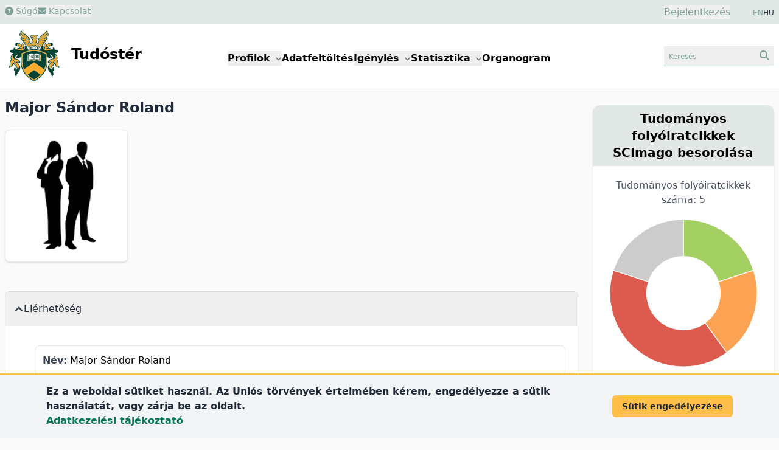

--- FILE ---
content_type: text/html; charset=UTF-8
request_url: https://tudoster.unideb.hu/hu/szerzok/4077
body_size: 141269
content:
<!DOCTYPE html>
<html lang="hu">

<head>
    <meta charset="utf-8">
    <meta name="viewport" content="width=device-width, initial-scale=1">

    <meta name="description" content="Major Sándor Roland kutatói profilja">
    <meta name="keywords" content="Major Sándor Roland, Debreceni Egyetem, kutatói profil">

    <link rel="icon" href="https://tudoster.unideb.hu/build/assets/favicon-B_Ca7y0P.ico" type="image/x-icon"/>

    <!-- Scripts -->
    
    <link rel="preload" as="style" href="https://tudoster.unideb.hu/build/assets/app-B-5ri27h.css" /><link rel="preload" as="style" href="https://tudoster.unideb.hu/build/assets/blade-vue-SUCcA2ib.css" /><link rel="modulepreload" href="https://tudoster.unideb.hu/build/assets/app-qy3BAn0I.js" /><link rel="modulepreload" href="https://tudoster.unideb.hu/build/assets/print-C2Mq7MOx.js" /><link rel="modulepreload" href="https://tudoster.unideb.hu/build/assets/axios-BimPEqV4.js" /><link rel="modulepreload" href="https://tudoster.unideb.hu/build/assets/_commonjsHelpers-BosuxZz1.js" /><link rel="modulepreload" href="https://tudoster.unideb.hu/build/assets/apexcharts-CkPoI_OT.js" /><link rel="modulepreload" href="https://tudoster.unideb.hu/build/assets/blade-vue-bQ1krg-Q.js" /><link rel="modulepreload" href="https://tudoster.unideb.hu/build/assets/index-CLBh_4yU.js" /><link rel="stylesheet" href="https://tudoster.unideb.hu/build/assets/app-B-5ri27h.css" /><link rel="stylesheet" href="https://tudoster.unideb.hu/build/assets/blade-vue-SUCcA2ib.css" /><script type="module" src="https://tudoster.unideb.hu/build/assets/app-qy3BAn0I.js"></script><script type="module" src="https://tudoster.unideb.hu/build/assets/apexcharts-CkPoI_OT.js"></script><script type="module" src="https://tudoster.unideb.hu/build/assets/blade-vue-bQ1krg-Q.js"></script>

    

    <!-- GA start -->
    <script async src="https://www.googletagmanager.com/gtag/js?id=G-DE83E8DK4W"></script>

    <script>
        window.dataLayer = window.dataLayer || [];
        function gtag(){dataLayer.push(arguments);}
        gtag('js', new Date());

        gtag('config', 'G-DE83E8DK4W');
    </script>
    <!-- GA end -->



    

            <title>
                            Major Sándor Roland
                    </title>
    </head>

<body class="bg-udbg flex flex-col min-h-screen">

    <header class="py-2 px-1 sm:px-0 bg-green1">
        <div class="container mx-auto px-2">
            <div class="grid grid-cols-2 gap-4">
                <div class="flex gap-5 text-green2 text-sm">
                    <div>
                                                    <button class="hover:text-gray-600">
                                <a href="https://tudoster.unideb.hu/hu/p/sugo">
                                    <i class="fa-solid fa-circle-question"></i> Súgó
                                </a>
                            </button>
                                            </div>

                    
                    <div>
                        
                                                    <button class="hover:text-gray-600"
                                            data-modal-target="modal-contact"
                                            data-modal-toggle="modal-contact"
                                    >
                                        <i class="fa-solid fa-envelope"></i> Kapcsolat
                                    </button>
    

<div id="modal-contact" tabindex="-1" aria-hidden="true"
     class="fixed top-0 left-0 right-0 z-50 hidden w-full h-full p-4 overflow-x-hidden overflow-y-auto"
>
    <div class="w-full h-[calc(100%-1rem)] max-w-[550px]">
        
        <div class="bg-white rounded-lg shadow max-h-full  overflow-hidden flex flex-col">

            
            <div class="flex items-start justify-between p-4 border-b rounded-t bg-green1 border-b-white">
                <h3 class="text-xl font-semibold text-gray-700" id="modalTitle_modal-contact">
                    Kapcsolat
                </h3>

                <button type="button"
                        class="text-gray-400 bg-transparent hover:bg-gray-200 hover:text-gray-900 rounded-lg text-sm p-1.5 ml-auto inline-flex items-center"
                        data-modal-hide='modal-contact'
                >
                    <svg aria-hidden="true" class="w-5 h-5" fill="currentColor" viewBox="0 0 20 20" xmlns="http://www.w3.org/2000/svg"><path fill-rule="evenodd" d="M4.293 4.293a1 1 0 011.414 0L10 8.586l4.293-4.293a1 1 0 111.414 1.414L11.414 10l4.293 4.293a1 1 0 01-1.414 1.414L10 11.414l-4.293 4.293a1 1 0 01-1.414-1.414L8.586 10 4.293 5.707a1 1 0 010-1.414z" clip-rule="evenodd"></path></svg>
                    <span class="sr-only">Close modal</span>
                </button>
            </div>

            
            <div class="overflow-y-auto max-h-full" id="modalBody_modal-contact">
                <div class="p-6" id="modalText_modal-contact">
                    <div id="blade_vue_contact" class="text-gray-700 text-base font-normal">
    <div class="mb-5">
        Ha kapcsolatba szeretne lépni a Tudóstér adminisztrátoraival, kérjük töltse ki az alábbi űrlapot, vagy küldjön e-mailt a <span class='text-green2 whitespace-nowrap'>publikaciok<i class="fa-solid fa-at"></i>lib.unideb.hu</span> címre.
    </div>

    <div>
        <div class="text-left mb-3">

            <label class="block mb-0.5 ml-0.5 text-sm font-semibold text-gray-700" for="form_2914d488a1e04652ae5fc113fde414f0_name">
    Név
                            <span class="text-red-600">*</span>
</label>
    
    <input
        class="border text-sm text-green-800 rounded-lg focus:ring-0 focus:border-ud-yellow focus:bg-ud-yellow-light block w-full p-2 placeholder:text-gray-400 placeholder:text-xs bg-white border-green2"

        type="text"
        name="name"
        id="form_2914d488a1e04652ae5fc113fde414f0_name"
        placeholder="Név"
        value=""
                    required
                
    >

    
    
</div>
        <div class="text-left mb-3">

            <label class="block mb-0.5 ml-0.5 text-sm font-semibold text-gray-700" for="form_2914d488a1e04652ae5fc113fde414f0_email">
    E-mail cím
                            <span class="text-red-600">*</span>
</label>
    
    <input
        class="border text-sm text-green-800 rounded-lg focus:ring-0 focus:border-ud-yellow focus:bg-ud-yellow-light block w-full p-2 placeholder:text-gray-400 placeholder:text-xs bg-white border-green2"

        type="text"
        name="email"
        id="form_2914d488a1e04652ae5fc113fde414f0_email"
        placeholder="E-mail cím"
        value=""
                    required
                
    >

    
    
</div>
        <div class="text-left mb-3">

            <label class="block mb-0.5 ml-0.5 text-sm font-semibold text-gray-700" for="form_2914d488a1e04652ae5fc113fde414f0_subject">
    Tárgy
                            <span class="text-red-600">*</span>
</label>
    
    <input
        class="border text-sm text-green-800 rounded-lg focus:ring-0 focus:border-ud-yellow focus:bg-ud-yellow-light block w-full p-2 placeholder:text-gray-400 placeholder:text-xs bg-white border-green2"

        type="text"
        name="subject"
        id="form_2914d488a1e04652ae5fc113fde414f0_subject"
        placeholder="Tárgy"
        value=""
                    required
                
    >

    
    
</div>
        <div class="text-left mb-3">

    <label class="block mb-0.5 ml-0.5 text-sm font-semibold text-gray-700" for="message">
    Üzenet
                    <span class="text-red-600">*</span>
</label>

    <textarea
        class="border text-sm text-green-800 rounded-lg focus:ring-0 focus:border-ud-yellow focus:bg-ud-yellow-light block w-full p-2 bg-white border-green2 text-gray-900"
        name="message"
        id="form_2914d488a1e04652ae5fc113fde414f0_message"
        rows="4"
        placeholder="Üzenet"
    ></textarea>

    
    
    
</div>

        <div class="flex items-start mb-2 ">
    <div class="flex items-center h-5">
        <input
            class="w-4 h-4 border border-green2 rounded bg-gray-50 focus:ring-3 focus:ring-green1 text-green2"
            type="checkbox"
            id="form_2914d488a1e04652ae5fc113fde414f0_privacyPolicy"
            name="privacyPolicy"
            value="1"
            
            required="required"
        >
    </div>

    <div class="ml-2 text-sm">
        <label class="block mb-0.5 ml-0.5 text-sm font-semibold text-gray-700" for="form_2914d488a1e04652ae5fc113fde414f0_privacyPolicy">
    A DEENK
        <a href="https://start.lib.unideb.hu/adatkezelesi-tajekoztato" class="font-semibold text-green2 hover:underline" target="_blank">adatkezelési tájékoztatóját</a> megismertem és elfogadom.
                            <span class="text-red-600">*</span>
</label>

            </div>
</div>
    </div>

    
    <Contact
        formid="form_2914d488a1e04652ae5fc113fde414f0"
        url="https://tudoster.unideb.hu/hu/contact"
        :show-captcha="true"
        locale="hu"
    />
</div>
                </div>
            </div>

                            <div class="p-1"></div>
            
        </div>
    </div>
</div>
                                            </div>
                </div>
                <div class="text-right">
                    <div class="inline-flex justify-end pr-8">
                        <button id="login-modal-toggle-btn" class="text-green2" data-modal-target="modal-login" data-modal-show="modal-login">
                Bejelentkezés
            </button>
    

<div id="modal-login" tabindex="-1" aria-hidden="true"
     class="fixed top-0 left-0 right-0 z-50 hidden w-full h-full p-4 overflow-x-hidden overflow-y-auto"
>
    <div class="w-full h-[calc(100%-1rem)] max-w-[450px]">
        
        <div class="bg-white rounded-lg shadow max-h-full  overflow-hidden flex flex-col">

            
            <div class="flex items-start justify-between p-4 border-b rounded-t bg-green1 border-b-white">
                <h3 class="text-xl font-semibold text-gray-700" id="modalTitle_modal-login">
                    Bejelentkezés
                </h3>

                <button type="button"
                        class="text-gray-400 bg-transparent hover:bg-gray-200 hover:text-gray-900 rounded-lg text-sm p-1.5 ml-auto inline-flex items-center"
                        data-modal-hide='modal-login'
                >
                    <svg aria-hidden="true" class="w-5 h-5" fill="currentColor" viewBox="0 0 20 20" xmlns="http://www.w3.org/2000/svg"><path fill-rule="evenodd" d="M4.293 4.293a1 1 0 011.414 0L10 8.586l4.293-4.293a1 1 0 111.414 1.414L11.414 10l4.293 4.293a1 1 0 01-1.414 1.414L10 11.414l-4.293 4.293a1 1 0 01-1.414-1.414L8.586 10 4.293 5.707a1 1 0 010-1.414z" clip-rule="evenodd"></path></svg>
                    <span class="sr-only">Close modal</span>
                </button>
            </div>

            
            <div class="overflow-y-auto max-h-full" id="modalBody_modal-login">
                <div class="p-6" id="modalText_modal-login">
                    <div class="text-justify">

    <div id="accordion-login-help" data-accordion="collapse" data-active-classes="text-medium" data-inactive-classes="text-medium">

        <div class="mb-5 border border-gray-300 bg-green1 my-2 rounded-lg">

            <button type="button" id="accordion-login-help-heading" class="w-full p-2 rounded-t-lg text-justify"
                 data-accordion-target="#accordion-login-help-body" aria-expanded="false" aria-controls="accordion-login-help-body"
            >
                <span class="text-green2 text-sm">
                    <i class="fa-regular fa-circle-question"></i> Információk bejelentkezéshez
                </span>
            </button>

            <div id="accordion-login-help-body" class="hidden" aria-labelledby="accordion-login-help-heading">
                <div class="py-2 bg-gray-50 rounded-b-lg">
                    <div class="px-3 text-sm">
                        A Tudóstér funkcióinak nagy része bejelentkezés nélkül is elérhető. Bejelentkezésre az alábbi műveletekhez van szükség:
                        <ul class="list-disc ml-6">
                            <li>Új Tudóstér profil igénylése</li>
                            <li>Meglévő profil szerkesztése</li>
                            <li>Saját, korábban feltöltött publikációk letöltése</li>
                        </ul>

                        
                        Használja <a class="font-semibold text-green-700" href="https://eduid-manager.unideb.hu/node/1" target="_blank">DE hálózati azonosítóját (eduID)</a> a belépéshez.
                    </div>

                    <div class="text-left border-t border-green1 mt-2 py-1 text-xs">
                        <div class="px-3">
                            <a href="https://eduid-manager.unideb.hu/unideb/eduid/selfservice/lostpassword" target="_blank" class="text-green-700 font-semibold">
                                Mi a jelszavam?
                            </a>
                            <div class="text-xs text-gray-600">
                                Figyelem! A jelszó megváltoztatásával az összes egyetemi oldalon megváltozik a jelszava!
                            </div>
                        </div>
                    </div>

                </div>
            </div>

        </div>

    </div>
</div>







<form id="loginForm" method="POST" action="https://tudoster.unideb.hu/hu/login">
    <input type="hidden" name="_token" value="XVEX9lXjM3iJzcsKJhspJu2KRUoOStLmh92hKtv8" autocomplete="off">
    <div class="text-left mb-3">

            <label class="block mb-0.5 ml-0.5 text-sm font-semibold text-gray-700" for="username">
    Hálózati azonosító
                            <span class="text-red-600">*</span>
</label>
    
    <input
        class="border text-sm text-green-800 rounded-lg focus:ring-0 focus:border-ud-yellow focus:bg-ud-yellow-light block w-full p-2 placeholder:text-gray-400 placeholder:text-xs bg-white border-green2"

        type="text"
        name="username"
        id="username"
        placeholder="Hálózati azonosító"
        value=""
                    required
                
    >

    
    
</div>
    <div class="text-left mb-3">

            <label class="block mb-0.5 ml-0.5 text-sm font-semibold text-gray-700" for="password">
    Jelszó
                            <span class="text-red-600">*</span>
</label>
    
    <input
        class="border text-sm text-green-800 rounded-lg focus:ring-0 focus:border-ud-yellow focus:bg-ud-yellow-light block w-full p-2 placeholder:text-gray-400 placeholder:text-xs bg-white border-green2"

        type="password"
        name="password"
        id="password"
        placeholder="Jelszó"
        value=""
                    required
                
    >

    
    
</div>

    <div class="text-center">
        <button type="submit"
        class="text-white bg-green2 font-semibold rounded-lg mr-2 mb-2 hover:bg-green1 hover:text-green2 focus:ring-2 focus:outline-none focus:ring-green1 disabled:bg-gray-200 disabled:text-gray-400 text-sm px-5 py-2.5"
        
        >
    Bejelentkezés
</button>


    </div>
</form>
                </div>
            </div>

                            <div class="p-1"></div>
            
        </div>
    </div>
</div>

    
                        </div>

                    <div class="inline-flex justify-end gap-2 text-xs text-gray-800">
                        
                                                                                        <a class="text-green2" href="https://tudoster.unideb.hu/en/szerzok/4077">EN</a> HU
                                                                                </div>
                </div>
            </div>
        </div>
    </header>

    
    <header class="bg-white py-1 border-b border-green1">
        <div class="container mx-auto px-2">
            <div class="grid grid-cols-12">
                <div class="col-span-6 lg:col-span-3">
                    <a href="https://tudoster.unideb.hu/hu"><img src="https://tudoster.unideb.hu/build/assets/UD_logo-CW34AVvw.svg" alt="logo" class="inline-block max-h-24"></a>
                    <a href="https://tudoster.unideb.hu/hu"><span class="inline-block pl-2 text-2xl font-semibold">Tudóstér</span></a>
                </div>

                <div class="col-span-2 order-last lg:order-none lg:col-span-6 m-auto">
                    <button data-collapse-toggle="main-menu-dropdown"
        type="button"
        class="inline-flex items-center p-2 ml-3 text-sm text-green2 border border-green1 rounded-lg lg:hidden hover:bg-green1 hover:border-green2 focus:outline-none"
        aria-controls="navbar-dropdown"
        aria-expanded="false"
>
    <span class="sr-only">menu</span>
    <svg class="w-6 h-6" aria-hidden="true" fill="currentColor" viewBox="0 0 20 20" xmlns="http://www.w3.org/2000/svg">
        <path fill-rule="evenodd" d="M3 5a1 1 0 011-1h12a1 1 0 110 2H4a1 1 0 01-1-1zM3 10a1 1 0 011-1h12a1 1 0 110 2H4a1 1 0 01-1-1zM3 15a1 1 0 011-1h12a1 1 0 110 2H4a1 1 0 01-1-1z" clip-rule="evenodd"></path>
    </svg>
</button>

<div class="hidden absolute right-3 bg-white border border-green1 shadow w-44 mt-2 rounded-lg p-2 z-50 lg:w-auto lg:shadow-none lg:border-0 lg:static lg:bg-transparent lg:flex gap-3 xl:gap-10 lg:gap-5 lg:font-semibold" id="main-menu-dropdown">
    <div class="px-4 py-2 lg:p-0">
        <button id="menuDdBtnProfiles" data-dropdown-toggle="menuDdProfiles" class="whitespace-nowrap">Profilok <i class="fa-sharp fa-solid fa-angle-down text-xs text-gray-500 pl-0.5"></i></button>
        <div id="menuDdProfiles" class="z-10 hidden bg-white border border-green1 rounded-lg shadow min-w-44">
            <ul class="py-2 text-sm text-gray-700 dark:text-gray-200" aria-labelledby="menuDdBtnProfiles">
                <li><a href="https://tudoster.unideb.hu/hu/tudosprofilok" class="block px-4 py-2 hover:bg-green2 hover:text-white">Kutatók</a></li>
                <li><a href="https://tudoster.unideb.hu/hu/egysegprofilok" class="block px-4 py-2 hover:bg-green2 hover:text-white">Egységek</a></li>
                <li><a href="https://tudoster.unideb.hu/hu/palyazatok" class="block px-4 py-2 hover:bg-green2 hover:text-white">Pályázatok</a></li>
            </ul>
        </div>
    </div>

    <div class="px-4 py-2 lg:p-0">
        <a href="/hu/feltoltes">
            Adatfeltöltés
        </a>
    </div>

    <div class="px-4 py-2 lg:p-0">
        <div>
            <button id="menuDdBtnApplications" data-dropdown-toggle="menuDdApplications" class="whitespace-nowrap">Igénylés <i class="fa-sharp fa-solid fa-angle-down text-xs text-gray-500 pl-0.5"></i></button>
            <div id="menuDdApplications" class="z-10 hidden bg-white border border-green1 rounded-lg shadow min-w-44">
                <ul class="py-2 text-sm text-gray-700 dark:text-gray-200" aria-labelledby="menuDdBtnApplications">
                    <li><a href="https://tudoster.unideb.hu/hu/igenyles" class="block px-4 py-2 hover:bg-green2 hover:text-white">Hitelesített Publikációs Lista / Igazolás igénylése</a></li>
                    <li><a target="_blank" href="https://tamogatasok.lib.unideb.hu/oa" class="block px-4 py-2 hover:bg-green2 hover:text-white">Open Access publikálás támogatása</a></li>
                    <li><a target="_blank" href="https://tamogatasok.lib.unideb.hu/ptp" class="block px-4 py-2 hover:bg-green2 hover:text-white">Publikációs Tudománytámogatási Program</a></li>
                </ul>
            </div>
        </div>
    </div>

    <div class="px-4 py-2 lg:p-0">
        <div>
            <button id="menuDdBtnStats" data-dropdown-toggle="menuDdStats" class="whitespace-nowrap">Statisztika <i class="fa-sharp fa-solid fa-angle-down text-xs text-gray-500 pl-0.5"></i></button>
            <div id="menuDdStats" class="z-10 hidden bg-white border border-green1 rounded-lg shadow min-w-44">
                <ul class="py-2 text-sm text-gray-700 dark:text-gray-200" aria-labelledby="menuDdBtnStats">
                    <li><a href="https://tudoster.unideb.hu/hu/statisztika/egyseg/1" class="block px-4 py-2 hover:bg-green2 hover:text-white">DE publikációs statisztika</a></li>
                    <li><a href="https://tudoster.unideb.hu/hu/oa_statisztika" class="block px-4 py-2 hover:bg-green2 hover:text-white">OA statisztika</a></li>
                </ul>
            </div>
        </div>
    </div>

    <div class="px-4 py-2 lg:p-0">
        <a href="https://tudoster.unideb.hu/hu/organogram">
            Organogram
        </a>
    </div>


</div>
                </div>

                <div class="col-span-4 lg:col-span-3 text-right my-auto">
                    
                    <button class="px-2 py-1 text-green2 border-b border-green2 hover:bg-green1"
                                    data-modal-target="modal-searchbox" data-modal-toggle="modal-searchbox"
                            >
                                <span class="inline-block text-left text-xs w-20 sm:w-36">Keresés</span>
                                <i class="fa-solid fa-magnifying-glass"></i>
                            </button>
    

<div id="modal-searchbox" tabindex="-1" aria-hidden="true"
     class="fixed top-0 left-0 right-0 z-50 hidden w-full h-full p-4 overflow-x-hidden overflow-y-auto"
>
    <div class="w-full h-[calc(100%-1rem)] max-w-[450px]">
        
        <div class="bg-white rounded-lg shadow max-h-full  overflow-hidden flex flex-col">

            
            <div class="flex items-start justify-between p-4 border-b rounded-t bg-green1 border-b-white">
                <h3 class="text-xl font-semibold text-gray-700" id="modalTitle_modal-searchbox">
                    Keresés
                </h3>

                <button type="button"
                        class="text-gray-400 bg-transparent hover:bg-gray-200 hover:text-gray-900 rounded-lg text-sm p-1.5 ml-auto inline-flex items-center"
                        data-modal-hide='modal-searchbox'
                >
                    <svg aria-hidden="true" class="w-5 h-5" fill="currentColor" viewBox="0 0 20 20" xmlns="http://www.w3.org/2000/svg"><path fill-rule="evenodd" d="M4.293 4.293a1 1 0 011.414 0L10 8.586l4.293-4.293a1 1 0 111.414 1.414L11.414 10l4.293 4.293a1 1 0 01-1.414 1.414L10 11.414l-4.293 4.293a1 1 0 01-1.414-1.414L8.586 10 4.293 5.707a1 1 0 010-1.414z" clip-rule="evenodd"></path></svg>
                    <span class="sr-only">Close modal</span>
                </button>
            </div>

            
            <div class="overflow-y-auto max-h-full" id="modalBody_modal-searchbox">
                <div class="p-6" id="modalText_modal-searchbox">
                    <div class="searchbox-wrapper">

    <ul class="flex flex-wrap justify-center pt-3 text-sm font-semibold" id="sbox_e78bbc1928774a07a0feea8b34f5cd2a" data-tabs-toggle="#sbox_e78bbc1928774a07a0feea8b34f5cd2a_content" role="tablist">

        <li class="mx-0.5" role="presentation">
    <button
        class="inline-block my-1 px-2 py-1.5 rounded-lg border border-green2 text-gray-600 hover:bg-green1 hover:text-gray-800"
        id="sbox_e78bbc1928774a07a0feea8b34f5cd2a-person-tab" data-tabs-target="#sbox_e78bbc1928774a07a0feea8b34f5cd2a-person" type="button" role="tab" aria-controls="sbox_e78bbc1928774a07a0feea8b34f5cd2a-person" aria-selected="true">
        Kutató
    </button>
</li>


        <li class="mx-0.5" role="presentation">
    <button
        class="inline-block my-1 px-2 py-1.5 rounded-lg border border-green2 text-gray-600 hover:bg-green1 hover:text-gray-800"
        id="sbox_e78bbc1928774a07a0feea8b34f5cd2a-unit-tab" data-tabs-target="#sbox_e78bbc1928774a07a0feea8b34f5cd2a-unit" type="button" role="tab" aria-controls="sbox_e78bbc1928774a07a0feea8b34f5cd2a-unit" aria-selected="false">
        Egység
    </button>
</li>

        <li class="mx-0.5" role="presentation">
    <button
        class="inline-block my-1 px-2 py-1.5 rounded-lg border border-green2 text-gray-600 hover:bg-green1 hover:text-gray-800"
        id="sbox_e78bbc1928774a07a0feea8b34f5cd2a-publ-tab" data-tabs-target="#sbox_e78bbc1928774a07a0feea8b34f5cd2a-publ" type="button" role="tab" aria-controls="sbox_e78bbc1928774a07a0feea8b34f5cd2a-publ" aria-selected="false">
        Publikáció
    </button>
</li>

        
        
    </ul>


    <div id="sbox_e78bbc1928774a07a0feea8b34f5cd2a_content" class="text-center">

        
        <div class="hidden p-4 rounded-lg" id="sbox_e78bbc1928774a07a0feea8b34f5cd2a-person" role="tabpanel" aria-labelledby="sbox_e78bbc1928774a07a0feea8b34f5cd2a-person-tab">
    <form method="get" action="https://tudoster.unideb.hu/hu/tudosprofilok">
                <div class="flex justify-center gap-4">
    <input type="text" name="search" placeholder="kutató keresése" class="grow text-sm border border-green1 px-2 rounded focus:ring-0 focus:border-ud-yellow" >

    <button type="submit" class="px-4 py-1 text-green2 rounded-lg bg-green1">
        <i class="fa-solid fa-magnifying-glass"></i>
    </button>
</div>
            </form>
</div>


        
        <div class="hidden p-4 rounded-lg" id="sbox_e78bbc1928774a07a0feea8b34f5cd2a-unit" role="tabpanel" aria-labelledby="sbox_e78bbc1928774a07a0feea8b34f5cd2a-unit-tab">
    <form method="get" action="https://tudoster.unideb.hu/hu/egysegprofilok">
                <div class="flex justify-center gap-4">
    <input type="text" name="search" placeholder="egység keresése" class="grow text-sm border border-green1 px-2 rounded focus:ring-0 focus:border-ud-yellow" >

    <button type="submit" class="px-4 py-1 text-green2 rounded-lg bg-green1">
        <i class="fa-solid fa-magnifying-glass"></i>
    </button>
</div>
            </form>
</div>


        
        <div class="hidden p-4 rounded-lg" id="sbox_e78bbc1928774a07a0feea8b34f5cd2a-publ" role="tabpanel" aria-labelledby="sbox_e78bbc1928774a07a0feea8b34f5cd2a-publ-tab">
    <div x-data="{search: ''}">
                <form @submit.prevent="if($refs.search.value.trim().length &gt; 0) document.getElementById(&#039;sbox_e78bbc1928774a07a0feea8b34f5cd2a-form&#039;).submit();" method="get" action="https://tudoster.unideb.hu/hu/search/search-from-box" id="sbox_e78bbc1928774a07a0feea8b34f5cd2a-form">
                    <div class="flex justify-center gap-4">
    <input type="text" name="search" placeholder="publikáció keresése" class="grow text-sm border border-green1 px-2 rounded focus:ring-0 focus:border-ud-yellow" x-model="search" x-ref="search">

    <button type="submit" class="px-4 py-1 text-green2 rounded-lg bg-green1">
        <i class="fa-solid fa-magnifying-glass"></i>
    </button>
</div>
                </form>
            </div>

            <div class="mt-3 text-left pl-1">
                <a class="text-green2 hover:underline" href="https://tudoster.unideb.hu/hu/kereso">
                    részletes keresés
                    <i class="fa-solid fa-angles-right text-sm"></i>
                </a>
            </div>
</div>


        

        
        
    </div>

</div>
                </div>
            </div>

                            <div class="p-1"></div>
            
        </div>
    </div>
</div>
                </div>
            </div>
        </div>
    </header>

    
    <div class="flex-grow container mx-auto bg-udbg px-2 lg:grid lg:grid-cols-12 lg:gap-6">

        <div class="lg:col-span-8 xl:col-span-9">
            
            <main class="py-4">

                
                                    <h1 class="font-semibold text-2xl text-gray-800 mb-5">Major Sándor Roland</h1>
                
                
                
                
                <div class="md:flex md:gap-20">

        <div class="max-w-[230px]">
            <div class="relative overflow-hidden p-3 bg-white border border-gray-200 rounded-lg shadow text-center text-sm font-semibold" >

    <img class="mx-auto object-scale-down w-44 h-48" alt="Major Sándor Roland" src="https://tudoster.unideb.hu/person-img/4077" />

    
</div>
        </div>


        <div class="m-3 md:m-0">
                    </div>
    </div>


    
    <div class="mt-12 mb-12">
        <div id="accordion-profile-data" data-accordion="open" data-active-classes="text-medium" data-inactive-classes="text-medium">
    <div class="border border-b-1 border-gray-300 bg-green1 my-2 rounded-lg">

    <button type="button" id="elerhetoseg"
            class="flex items-center gap-2 w-full p-4 font-medium text-left text-gray-800"
            data-accordion-target="#elerhetoseg_b" aria-expanded="true" aria-controls="elerhetoseg_b"
    >
        <svg data-accordion-icon class="w-3 h-3 rotate-180 shrink-0 text-gray-700 mr-0.5" aria-hidden="true" xmlns="http://www.w3.org/2000/svg" fill="none" viewBox="0 0 10 6">
    <path stroke="currentColor" stroke-linecap="round" stroke-linejoin="round" stroke-width="2" d="M9 5 5 1 1 5"/>
</svg>
        <span>Elérhetőség</span>
    </button>

    <div id="elerhetoseg_b" class="hidden" aria-labelledby="elerhetoseg">
        <div class="p-5 pl-12 bg-white rounded-b-lg">
            <div class="rounded-lg p-3 my-3 border border-green1">
    <span class="font-bold text-gray-700">Név:</span>
    Major Sándor Roland
</div>


                

                                    <div class="rounded-lg p-3 my-3 border border-green1">
    <span class="font-bold text-gray-700">További profilok:</span>
    <a href="https://m2.mtmt.hu/gui2/?type=authors&amp;mode=browse&amp;sel=10061591" target="_blank" class="mx-2">
                                <span class="bg-green1 text-xs text-gray-600 font-medium px-1.5 py-0.5 rounded rounded-lg hover:bg-ud-yellow">
    MTMT
</span>
                            </a>
</div>
        </div>
    </div>

</div>



            
            <div class="border border-b-1 border-gray-300 bg-green1 my-2 rounded-lg">

    <button type="button" id="szakma"
            class="flex items-center gap-2 w-full p-4 font-medium text-left text-gray-800"
            data-accordion-target="#szakma_b" aria-expanded="false" aria-controls="szakma_b"
    >
        <svg data-accordion-icon class="w-3 h-3 rotate-180 shrink-0 text-gray-700 mr-0.5" aria-hidden="true" xmlns="http://www.w3.org/2000/svg" fill="none" viewBox="0 0 10 6">
    <path stroke="currentColor" stroke-linecap="round" stroke-linejoin="round" stroke-width="2" d="M9 5 5 1 1 5"/>
</svg>
        <span>Szakma</span>
    </button>

    <div id="szakma_b" class="hidden" aria-labelledby="szakma">
        <div class="p-5 pl-12 bg-white rounded-b-lg">
            <div class="rounded-lg p-3 my-3 border border-green1">
    <span class="font-bold text-gray-700">Szakterület:</span>
    programtervező informatikus
</div>
        </div>
    </div>

</div>
</div>

    </div>


    
            <div class="shadow-md border border-gray-300 my-2 rounded-lg bg-white pb-4">

    <div class="text-center pt-2 pb-1 px-5 rounded-t-lg bg-green1 border border-green1">
        <h2 class="font-semibold text-xl text-gray-800">Teljes publikációs lista</h2>

        <div class="mt-2">
                            <span class="cursor-pointer text-sm text-white bg-green2 px-3 py-2 rounded-lg hover:bg-ud-yellow hover:text-gray-600 m-3 inline-block whitespace-nowrap"
                      onclick="showCoAuthorChordsModal( '4077', 'coauthorchords', 'hu' )"
                >
                    <i class="fa-solid fa-diagram-project"></i> Tudóstér társszerzők
                </span>
            
                            <a href="https://tudoster.unideb.hu/hu/statisztika/szerzo/4077" class="text-sm text-white bg-green2 px-3 py-2 rounded-lg hover:bg-ud-yellow hover:text-gray-600 m-3 inline-block whitespace-nowrap">
                    <span><i class="fa-solid fa-chart-pie"></i> statisztika</span>
                </a>
            
                            <a href="https://tudoster.unideb.hu/hu/print/person/4077" class="text-sm text-white bg-green2 px-3 py-2 rounded-lg hover:bg-ud-yellow hover:text-gray-600 m-3 inline-block whitespace-nowrap">
                    <span><i class="fa-solid fa-filter"></i> szűrhető publikációs lista</span>
                </a>
                    </div>

    </div>

    <div class="bg-white px-5 pt-3">

        <div class="mt-5 xl:grid xl:grid-cols-2 xl:gap-6 xl:place-content-stretch">

            
            <div class="p-3 border border-green1 rounded-lg shadow bg-udbg text-gray-700">
                                    <div>
                        <a href="https://tudoster.unideb.hu/hu/ris/person/4077">
                            <span class="text-sm pr-1 text-green-800"><i class="fa-solid fa-file-export"></i></span> RIS export (EndNote, Mendeley, RefWorks, Zotero stb.)
                        </a>
                    </div>
                
                <div>
                    <a href="/hu/feltoltes">
                        <span class="text-sm pr-1 text-green-800"><i class="fa-solid fa-upload"></i></span> Hiányzó közlemények feltöltése
                    </a>
                </div>

                                    <div>
                        <a href="https://tudoster.unideb.hu/hu/igenyles">
                            <span class="text-sm pr-1 text-green-800"><i class="fa-solid fa-list-ol"></i></span> Hitelesített Publikációs Lista igénylése
                        </a>
                    </div>
                            </div>

            
            <div class="p-3 border border-green1 rounded-lg shadow bg-udbg text-gray-700 mt-2 xl:mt-0">
                <div class="grid grid-cols-2 gap-3">
                    <div class="text-right">Feltöltött közlemény: </div>
                    <div class="font-semibold">12</div>
                </div>

                <div class="grid grid-cols-2 gap-3">
                    <div class="text-right">DEA-ban: </div>
                    <div class="font-semibold">12</div>
                </div>

                <div class="grid grid-cols-2 gap-3">
                    <div class="text-right">OA: </div>
                    <div class="font-semibold">3</div>
                </div>

                <div class="grid grid-cols-2 gap-3">
                    <div class="text-right">Publikációs időszak: </div>
                    <div class="font-semibold">2011-2025</div>
                </div>

                
            </div>

        </div>


        <div class="mt-10" id="blade_vue">

            <div class="text-center text-lg font-semibold  text-gray-600  mb-4 p-1 bg-green1 rounded-md border border-gray-300 shadow shadow-sm">2025</div>
    
    <div class="my-2.5 py-3 px-4 border border-green1 rounded rounded-md shadow shadow-sm flex gap-4 bg-udbg
                "
>
            <div class="text-gray-500">
            1.
        </div>
    
    <div>
        <a class="text-green-700 hover:bg-green1 hover:text-green-800 "
       href="https://tudoster.unideb.hu/hu/szerzok/2091"
    >
        Hannusch, C.</a>,
    <a class="text-green-700 hover:bg-green1 hover:text-green-800 font-semibold"
       href="https://tudoster.unideb.hu/hu/szerzok/4077"
    >
        Major, S. R.</a>,
    <span class="">
        Pavone, M.</span>:


    <span class="text-green-700 hover:bg-green1 hover:text-green-800 cursor-pointer"
          onclick="showPublicationDatasheetModal('BIBFORM131927', 'hu')"
    >
        Algorithm for the fast generation of Latin squares.
    </span>



    <br><i>J. Discret. Math. Sci. Cryptogr.</i> [Epub ahead of print], 1-12, 2025.








<div class="flex gap-2 mt-2">
            <a class="bg-doi text-white rounded px-2 text-xs font-bold" href="https://dx.doi.org/10.47974/JDMSC-2306" target="_blank">
            doi
        </a>
    
                        <a class="bg-dea text-white rounded px-2 text-xs font-bold" href="https://hdl.handle.net/2437/396922" target="_blank">
                DEA
            </a>
        
    
    
    
    </div>



    
    <div class="flex gap-5 mt-2">
        <div>Folyóirat-mutatók:</div>
        <div>
                            <div class="pb-0.5
                    
                    "
                >
                    <span class="font-mono font-medium scimago-Q3 rounded text-sm px-1 py-0.5 text-gray-700">Q3</span>
                    Algebra and Number Theory
                                            (2024)
                                    </div>
                            <div class="pb-0.5
                    
                    "
                >
                    <span class="font-mono font-medium scimago-Q3 rounded text-sm px-1 py-0.5 text-gray-700">Q3</span>
                    Analysis
                                            (2024)
                                    </div>
                            <div class="pb-0.5
                    
                    "
                >
                    <span class="font-mono font-medium scimago-Q3 rounded text-sm px-1 py-0.5 text-gray-700">Q3</span>
                    Applied Mathematics
                                            (2024)
                                    </div>
            
                    </div>
    </div>

    </div>
</div>

    

            <div class="text-center text-lg font-semibold mt-10 text-gray-600  mb-4 p-1 bg-green1 rounded-md border border-gray-300 shadow shadow-sm">2023</div>
    
    <div class="my-2.5 py-3 px-4 border border-green1 rounded rounded-md shadow shadow-sm flex gap-4 bg-udbg
                bg-oa bg-no-repeat bg-posOA"
>
            <div class="text-gray-500">
            2.
        </div>
    
    <div>
        <a class="text-green-700 hover:bg-green1 hover:text-green-800 "
       href="https://tudoster.unideb.hu/hu/szerzok/2091"
    >
        Hannusch, C.</a>,
    <a class="text-green-700 hover:bg-green1 hover:text-green-800 font-semibold"
       href="https://tudoster.unideb.hu/hu/szerzok/4077"
    >
        Major, S. R.</a>:


    <span class="text-green-700 hover:bg-green1 hover:text-green-800 cursor-pointer"
          onclick="showPublicationDatasheetModal('BIBFORM116879', 'hu')"
    >
        Neighborhoods of Binary Self-Dual Codes.
    </span>



    <br><i>Contemp. Math.</i> 4 (4), 1174-1179, 2023.








<div class="flex gap-2 mt-2">
            <a class="bg-doi text-white rounded px-2 text-xs font-bold" href="https://dx.doi.org/10.37256/cm.4420232397" target="_blank">
            doi
        </a>
    
                        <a class="bg-open text-white rounded px-2 text-xs font-bold" href="https://hdl.handle.net/2437/361715" target="_blank">
                DEA
            </a>
        
    
    
    
            <a class="bg-scopus text-white rounded px-2 text-xs font-bold" href="https://www.scopus.com/record/display.url?origin=inward&amp;eid=2-s2.0-85178403948" target="_blank">
            Scopus
        </a>
    </div>



    
    <div class="flex gap-5 mt-2">
        <div>Folyóirat-mutatók:</div>
        <div>
                            <div class="pb-0.5
                    
                    "
                >
                    <span class="font-mono font-medium scimago-Q4 rounded text-sm px-1 py-0.5 text-gray-700">Q4</span>
                    Applied Mathematics
                                    </div>
                            <div class="pb-0.5
                    
                    "
                >
                    <span class="font-mono font-medium scimago-Q4 rounded text-sm px-1 py-0.5 text-gray-700">Q4</span>
                    Discrete Mathematics and Combinatorics
                                    </div>
                            <div class="pb-0.5
                    
                    "
                >
                    <span class="font-mono font-medium scimago-Q4 rounded text-sm px-1 py-0.5 text-gray-700">Q4</span>
                    Geometry and Topology
                                    </div>
                            <div class="pb-0.5
                    
                    "
                >
                    <span class="font-mono font-medium scimago-Q4 rounded text-sm px-1 py-0.5 text-gray-700">Q4</span>
                    Mathematical Physics
                                    </div>
            
                    </div>
    </div>

    </div>
</div>

    

            <div class="text-center text-lg font-semibold mt-10 text-gray-600  mb-4 p-1 bg-green1 rounded-md border border-gray-300 shadow shadow-sm">2022</div>
    
    <div class="my-2.5 py-3 px-4 border border-green1 rounded rounded-md shadow shadow-sm flex gap-4 bg-udbg
                "
>
            <div class="text-gray-500">
            3.
        </div>
    
    <div>
        <a class="text-green-700 hover:bg-green1 hover:text-green-800 "
       href="https://tudoster.unideb.hu/hu/szerzok/2091"
    >
        Hannusch, C.</a>,
    <a class="text-green-700 hover:bg-green1 hover:text-green-800 font-semibold"
       href="https://tudoster.unideb.hu/hu/szerzok/4077"
    >
        Major, S. R.</a>:


    <span class="text-green-700 hover:bg-green1 hover:text-green-800 cursor-pointer"
          onclick="showPublicationDatasheetModal('BIBFORM104248', 'hu')"
    >
        Torch: Software Package For The Search Of Linear Binary Codes.
    </span>



    <br>In: 2022 IEEE 2nd Conference on Information Technology and Data Science (CITDS): Proceedings / Fazekas István, IEEE, Piscataway, 103-106, 2022.








<div class="flex gap-2 mt-2">
            <a class="bg-doi text-white rounded px-2 text-xs font-bold" href="https://dx.doi.org/10.1109/CITDS54976.2022.9914052" target="_blank">
            doi
        </a>
    
                        <a class="bg-dea text-white rounded px-2 text-xs font-bold" href="https://hdl.handle.net/2437/337877" target="_blank">
                DEA
            </a>
        
    
    
    
            <a class="bg-scopus text-white rounded px-2 text-xs font-bold" href="https://www.scopus.com/record/display.url?origin=inward&amp;eid=2-s2.0-85140985184" target="_blank">
            Scopus
        </a>
    </div>




    </div>
</div>

    

    
    <div class="my-2.5 py-3 px-4 border border-green1 rounded rounded-md shadow shadow-sm flex gap-4 bg-udbg
                "
>
            <div class="text-gray-500">
            4.
        </div>
    
    <div>
        <a class="text-green-700 hover:bg-green1 hover:text-green-800 "
       href="https://tudoster.unideb.hu/hu/szerzok/1459"
    >
        Herendi, T.</a>,
    <a class="text-green-700 hover:bg-green1 hover:text-green-800 font-semibold"
       href="https://tudoster.unideb.hu/hu/szerzok/4077"
    >
        Major, S. R.</a>:


    <span class="text-green-700 hover:bg-green1 hover:text-green-800 cursor-pointer"
          onclick="showPublicationDatasheetModal('BIBFORM115619', 'hu')"
    >
        Using irreducible polynomials for random number generation.
    </span>



    <br><i>Ann. Math. Inform.</i> 56, 36-46, 2022.








<div class="flex gap-2 mt-2">
            <a class="bg-doi text-white rounded px-2 text-xs font-bold" href="https://dx.doi.org/10.33039/ami.2022.12.012" target="_blank">
            doi
        </a>
    
                        <a class="bg-dea text-white rounded px-2 text-xs font-bold" href="https://hdl.handle.net/2437/360074" target="_blank">
                DEA
            </a>
        
    
    
            <a class="bg-wos text-white rounded px-2 text-xs font-bold" href="https://www.webofscience.com/wos/woscc/full-record/WOS:000906815200004" target="_blank">
            WoS
        </a>
    
            <a class="bg-scopus text-white rounded px-2 text-xs font-bold" href="https://www.scopus.com/record/display.url?origin=inward&amp;eid=2-s2.0-85145716558" target="_blank">
            Scopus
        </a>
    </div>



    
    <div class="flex gap-5 mt-2">
        <div>Folyóirat-mutatók:</div>
        <div>
                            <div class="pb-0.5
                    
                    "
                >
                    <span class="font-mono font-medium scimago-Q4 rounded text-sm px-1 py-0.5 text-gray-700">Q4</span>
                    Computer Science (miscellaneous)
                                    </div>
                            <div class="pb-0.5
                    
                    "
                >
                    <span class="font-mono font-medium scimago-Q4 rounded text-sm px-1 py-0.5 text-gray-700">Q4</span>
                    Mathematics (miscellaneous)
                                    </div>
            
                    </div>
    </div>

    </div>
</div>

    

            <div class="text-center text-lg font-semibold mt-10 text-gray-600  mb-4 p-1 bg-green1 rounded-md border border-gray-300 shadow shadow-sm">2021</div>
    
    <div class="my-2.5 py-3 px-4 border border-green1 rounded rounded-md shadow shadow-sm flex gap-4 bg-udbg
                bg-oa bg-no-repeat bg-posOA"
>
            <div class="text-gray-500">
            5.
        </div>
    
    <div>
        <a class="text-green-700 hover:bg-green1 hover:text-green-800 "
       href="https://tudoster.unideb.hu/hu/szerzok/2295"
    >
        Besenczi, R.</a>,
    <a class="text-green-700 hover:bg-green1 hover:text-green-800 "
       href="https://tudoster.unideb.hu/hu/szerzok/1436"
    >
        Bátfai, N.</a>,
    <a class="text-green-700 hover:bg-green1 hover:text-green-800 "
       href="https://tudoster.unideb.hu/hu/szerzok/535"
    >
        Jeszenszky, P.</a>,
    <a class="text-green-700 hover:bg-green1 hover:text-green-800 font-semibold"
       href="https://tudoster.unideb.hu/hu/szerzok/4077"
    >
        Major, S. R.</a>,
    <span class="">
        Monori, F.</span>,
    <a class="text-green-700 hover:bg-green1 hover:text-green-800 "
       href="https://tudoster.unideb.hu/hu/szerzok/131"
    >
        Ispány, M.</a>:


    <span class="text-green-700 hover:bg-green1 hover:text-green-800 cursor-pointer"
          onclick="showPublicationDatasheetModal('BIBFORM091495', 'hu')"
    >
        Large-scale simulation of traffic flow using Markov model.
    </span>



    <br><i>PLoS One.</i> 16 (2), 1-31, (cikkazonosító: 0246062), 2021.








<div class="flex gap-2 mt-2">
            <a class="bg-doi text-white rounded px-2 text-xs font-bold" href="https://dx.doi.org/10.1371/journal.pone.0246062" target="_blank">
            doi
        </a>
    
                        <a class="bg-open text-white rounded px-2 text-xs font-bold" href="https://hdl.handle.net/2437/302193" target="_blank">
                DEA
            </a>
        
    
    
            <a class="bg-wos text-white rounded px-2 text-xs font-bold" href="https://www.webofscience.com/wos/woscc/full-record/WOS:000617533000025" target="_blank">
            WoS
        </a>
    
            <a class="bg-scopus text-white rounded px-2 text-xs font-bold" href="https://www.scopus.com/record/display.url?origin=inward&amp;eid=2-s2.0-85101335037" target="_blank">
            Scopus
        </a>
    </div>



    
    <div class="flex gap-5 mt-2">
        <div>Folyóirat-mutatók:</div>
        <div>
                            <div class="pb-0.5
                    
                    "
                >
                    <span class="font-mono font-medium scimago-Q1 rounded text-sm px-1 py-0.5 text-gray-700">Q1</span>
                    Multidisciplinary
                                    </div>
            
                    </div>
    </div>

    </div>
</div>

    

            <div class="text-center text-lg font-semibold mt-10 text-gray-600  mb-4 p-1 bg-green1 rounded-md border border-gray-300 shadow shadow-sm">2018</div>
    
    <div class="my-2.5 py-3 px-4 border border-green1 rounded rounded-md shadow shadow-sm flex gap-4 bg-udbg
                "
>
            <div class="text-gray-500">
            6.
        </div>
    
    <div>
        <a class="text-green-700 hover:bg-green1 hover:text-green-800 "
       href="https://tudoster.unideb.hu/hu/szerzok/1436"
    >
        Bátfai, N.</a>,
    <a class="text-green-700 hover:bg-green1 hover:text-green-800 "
       href="https://tudoster.unideb.hu/hu/szerzok/2295"
    >
        Besenczi, R.</a>,
    <a class="text-green-700 hover:bg-green1 hover:text-green-800 "
       href="https://tudoster.unideb.hu/hu/szerzok/131"
    >
        Ispány, M.</a>,
    <a class="text-green-700 hover:bg-green1 hover:text-green-800 "
       href="https://tudoster.unideb.hu/hu/szerzok/535"
    >
        Jeszenszky, P.</a>,
    <a class="text-green-700 hover:bg-green1 hover:text-green-800 font-semibold"
       href="https://tudoster.unideb.hu/hu/szerzok/4077"
    >
        Major, S. R.</a>,
    <span class="">
        Monori, F.</span>:


    <span class="text-green-700 hover:bg-green1 hover:text-green-800 cursor-pointer"
          onclick="showPublicationDatasheetModal('BIBFORM075489', 'hu')"
    >
        Markov modeling and simulation of traffic flow.
    </span>



    <br>In: Book of Abstracts. Data Science, Statistics &amp; Visualisation DSSV 2018 / P. Filzmoser; P.J.F. Groenen, Springer-Verlag, Vienna, 61, 2018.








<div class="flex gap-2 mt-2">
    
                        <a class="bg-dea text-white rounded px-2 text-xs font-bold" href="https://hdl.handle.net/2437/257488" target="_blank">
                DEA
            </a>
        
    
    
    
    </div>




    </div>
</div>

    

    
    <div class="my-2.5 py-3 px-4 border border-green1 rounded rounded-md shadow shadow-sm flex gap-4 bg-udbg
                "
>
            <div class="text-gray-500">
            7.
        </div>
    
    <div>
        <a class="text-green-700 hover:bg-green1 hover:text-green-800 "
       href="https://tudoster.unideb.hu/hu/szerzok/131"
    >
        Ispány, M.</a>,
    <a class="text-green-700 hover:bg-green1 hover:text-green-800 "
       href="https://tudoster.unideb.hu/hu/szerzok/535"
    >
        Jeszenszky, P.</a>,
    <a class="text-green-700 hover:bg-green1 hover:text-green-800 "
       href="https://tudoster.unideb.hu/hu/szerzok/1436"
    >
        Bátfai, N.</a>,
    <a class="text-green-700 hover:bg-green1 hover:text-green-800 "
       href="https://tudoster.unideb.hu/hu/szerzok/2295"
    >
        Besenczi, R.</a>,
    <a class="text-green-700 hover:bg-green1 hover:text-green-800 font-semibold"
       href="https://tudoster.unideb.hu/hu/szerzok/4077"
    >
        Major, S. R.</a>,
    <span class="">
        Monori, F.</span>:


    <span class="text-green-700 hover:bg-green1 hover:text-green-800 cursor-pointer"
          onclick="showPublicationDatasheetModal('BIBFORM075897', 'hu')"
    >
        Markov modeling and simulation of traffic flow.
    </span>










<div class="flex gap-2 mt-2">
    
                        <a class="bg-dea text-white rounded px-2 text-xs font-bold" href="https://hdl.handle.net/2437/258806" target="_blank">
                DEA
            </a>
        
    
    
    
    </div>




    </div>
</div>

    

            <div class="text-center text-lg font-semibold mt-10 text-gray-600  mb-4 p-1 bg-green1 rounded-md border border-gray-300 shadow shadow-sm">2017</div>
    
    <div class="my-2.5 py-3 px-4 border border-green1 rounded rounded-md shadow shadow-sm flex gap-4 bg-udbg
                "
>
            <div class="text-gray-500">
            8.
        </div>
    
    <div>
        <a class="text-green-700 hover:bg-green1 hover:text-green-800 "
       href="https://tudoster.unideb.hu/hu/szerzok/131"
    >
        Ispány, M.</a>,
    <a class="text-green-700 hover:bg-green1 hover:text-green-800 "
       href="https://tudoster.unideb.hu/hu/szerzok/535"
    >
        Jeszenszky, P.</a>,
    <a class="text-green-700 hover:bg-green1 hover:text-green-800 font-semibold"
       href="https://tudoster.unideb.hu/hu/szerzok/4077"
    >
        Major, S. R.</a>:


    <span class="text-green-700 hover:bg-green1 hover:text-green-800 cursor-pointer"
          onclick="showPublicationDatasheetModal('BIBFORM070529', 'hu')"
    >
        A PTI BSc szak reformja a DE Informatikai Karán.
    </span>



    <br>In: Informatika a felsőoktatásban 2017 konferencia kiadványa. Szerk.: Aradi Bernadett, Bujdosó Gyöngyi, Horváth Géza, Szokol Patrícia, Debreceni Egyetem Informatikai Kar, Debrecen, 123-128, 2017. ISBN: 9789634732136








<div class="flex gap-2 mt-2">
    
                        <a class="bg-dea text-white rounded px-2 text-xs font-bold" href="https://hdl.handle.net/2437/243812" target="_blank">
                DEA
            </a>
        
    
    
    
    </div>




    </div>
</div>

    

    
    <div class="my-2.5 py-3 px-4 border border-green1 rounded rounded-md shadow shadow-sm flex gap-4 bg-udbg
                "
>
            <div class="text-gray-500">
            9.
        </div>
    
    <div>
        <a class="text-green-700 hover:bg-green1 hover:text-green-800 font-semibold"
       href="https://tudoster.unideb.hu/hu/szerzok/4077"
    >
        Major, S. R.</a>:


    <span class="text-green-700 hover:bg-green1 hover:text-green-800 cursor-pointer"
          onclick="showPublicationDatasheetModal('BIBFORM103683', 'hu')"
    >
        Hallgatói projektmunkák a DE-IK Programtervező Informatikus szakán.
    </span>



    <br>In: Informatika a felsőoktatásban 2017 konferencia kiadványa / Aradi Bernadett, Bujdosó Gyöngyi, Horváth Géza, Szokol Patrícia, Debreceni Egyetem Informatikai Kar, Debrecen, 281-288, 2017. ISBN: 9789634732136








<div class="flex gap-2 mt-2">
    
                        <a class="bg-dea text-white rounded px-2 text-xs font-bold" href="https://hdl.handle.net/2437/337179" target="_blank">
                DEA
            </a>
        
    
    
    
    </div>




    </div>
</div>

    

            <div class="text-center text-lg font-semibold mt-10 text-gray-600  mb-4 p-1 bg-green1 rounded-md border border-gray-300 shadow shadow-sm">2014</div>
    
    <div class="my-2.5 py-3 px-4 border border-green1 rounded rounded-md shadow shadow-sm flex gap-4 bg-udbg
                "
>
            <div class="text-gray-500">
            10.
        </div>
    
    <div>
        <a class="text-green-700 hover:bg-green1 hover:text-green-800 "
       href="https://tudoster.unideb.hu/hu/szerzok/1459"
    >
        Herendi, T.</a>,
    <a class="text-green-700 hover:bg-green1 hover:text-green-800 font-semibold"
       href="https://tudoster.unideb.hu/hu/szerzok/4077"
    >
        Major, S. R.</a>:


    <span class="text-green-700 hover:bg-green1 hover:text-green-800 cursor-pointer"
          onclick="showPublicationDatasheetModal('BIBFORM103686', 'hu')"
    >
        Efficient random number generation on FPGAs.
    </span>



    <br>In: ICAI 2014: Proceedings of the 9th International Conference on Applied Informatics, vol. 1-2 / Kovács Emőd, Kusper Gábor, Kunkli Roland, Tómács Tibor, Eszterházy Károly Tanárképző Főiskola, Eger, 313-320, 2014. ISBN: 9786155297182








<div class="flex gap-2 mt-2">
            <a class="bg-doi text-white rounded px-2 text-xs font-bold" href="https://dx.doi.org/10.14794/ICAI.9.2014.1.313" target="_blank">
            doi
        </a>
    
                        <a class="bg-dea text-white rounded px-2 text-xs font-bold" href="https://hdl.handle.net/2437/337182" target="_blank">
                DEA
            </a>
        
    
    
    
    </div>




    </div>
</div>

    

            <div class="text-center text-lg font-semibold mt-10 text-gray-600  mb-4 p-1 bg-green1 rounded-md border border-gray-300 shadow shadow-sm">2013</div>
    
    <div class="my-2.5 py-3 px-4 border border-green1 rounded rounded-md shadow shadow-sm flex gap-4 bg-udbg
                "
>
            <div class="text-gray-500">
            11.
        </div>
    
    <div>
        <a class="text-green-700 hover:bg-green1 hover:text-green-800 "
       href="https://tudoster.unideb.hu/hu/szerzok/1199"
    >
        Nagy, B.</a>,
    <a class="text-green-700 hover:bg-green1 hover:text-green-800 font-semibold"
       href="https://tudoster.unideb.hu/hu/szerzok/4077"
    >
        Major, S. R.</a>:


    <span class="text-green-700 hover:bg-green1 hover:text-green-800 cursor-pointer"
          onclick="showPublicationDatasheetModal('BIBFORM103693', 'hu')"
    >
        Connection between interval-valued computing and cellular automata.
    </span>



    <br>In: 2013 IEEE 14th International Symposium on Computational Intelligence and Informatics (CINTI) / Szakál Anikó, IEEE, Piscataway, 225-230, 2013.








<div class="flex gap-2 mt-2">
    
                        <a class="bg-dea text-white rounded px-2 text-xs font-bold" href="https://hdl.handle.net/2437/337189" target="_blank">
                DEA
            </a>
        
    
    
            <a class="bg-wos text-white rounded px-2 text-xs font-bold" href="https://www.webofscience.com/wos/woscc/full-record/WOS:000345626300038" target="_blank">
            WoS
        </a>
    
    </div>




    </div>
</div>

    

            <div class="text-center text-lg font-semibold mt-10 text-gray-600  mb-4 p-1 bg-green1 rounded-md border border-gray-300 shadow shadow-sm">2011</div>
    
    <div class="my-2.5 py-3 px-4 border border-green1 rounded rounded-md shadow shadow-sm flex gap-4 bg-udbg
                bg-oa bg-no-repeat bg-posOA"
>
            <div class="text-gray-500">
            12.
        </div>
    
    <div>
        <a class="text-green-700 hover:bg-green1 hover:text-green-800 "
       href="https://tudoster.unideb.hu/hu/szerzok/1459"
    >
        Herendi, T.</a>,
    <a class="text-green-700 hover:bg-green1 hover:text-green-800 font-semibold"
       href="https://tudoster.unideb.hu/hu/szerzok/4077"
    >
        Major, S. R.</a>:


    <span class="text-green-700 hover:bg-green1 hover:text-green-800 cursor-pointer"
          onclick="showPublicationDatasheetModal('BIBFORM030189', 'hu')"
    >
        Modular exponentiation of matrices on FPGA-s.
    </span>



    <br><i>Acta Univ. Sap., Inf.</i> 3 (2), 172-191, 2011.








<div class="flex gap-2 mt-2">
    
                        <a class="bg-open text-white rounded px-2 text-xs font-bold" href="https://hdl.handle.net/2437/134812" target="_blank">
                DEA
            </a>
        
    
    
    
    </div>




    </div>
</div>

    

            
        </div>

    </div>

</div>
            </main>
        </div>



                    <div id="sidebar" class="lg:col-span-4 xl:col-span-3 mt-7">
                <div id="blade_vue_publications">
    <div id="publicationsModal" tabindex="-1" aria-hidden="true"
     class="fixed top-0 left-0 right-0 z-100 hidden w-full h-full p-4 overflow-x-hidden overflow-y-auto"
>
    <div class="w-full h-[calc(100%-1rem)] max-w-4xl">
        
        <div class="bg-white rounded-lg shadow max-h-full h-full overflow-hidden flex flex-col">

            
            <div class="flex items-start justify-between p-4 border-b rounded-t bg-green1 border-b-white">
                <h3 class="text-xl font-semibold text-gray-700" id="modalTitle_publicationsModal">
                    
                </h3>

                <button type="button"
                        class="text-gray-400 bg-transparent hover:bg-gray-200 hover:text-gray-900 rounded-lg text-sm p-1.5 ml-auto inline-flex items-center"
                        id='modalClose_publicationsModal'
                >
                    <svg aria-hidden="true" class="w-5 h-5" fill="currentColor" viewBox="0 0 20 20" xmlns="http://www.w3.org/2000/svg"><path fill-rule="evenodd" d="M4.293 4.293a1 1 0 011.414 0L10 8.586l4.293-4.293a1 1 0 111.414 1.414L11.414 10l4.293 4.293a1 1 0 01-1.414 1.414L10 11.414l-4.293 4.293a1 1 0 01-1.414-1.414L8.586 10 4.293 5.707a1 1 0 010-1.414z" clip-rule="evenodd"></path></svg>
                    <span class="sr-only">Close modal</span>
                </button>
            </div>

            
            <div class="overflow-y-auto max-h-full" id="modalBody_publicationsModal">
                <div class="p-6" id="modalText_publicationsModal">
                    <Publication-Loader btnlabel="További publikációk"/>
                </div>
            </div>

                            <div class="p-1"></div>
            
        </div>
    </div>
</div>
</div>



    <div class="shadow mb-9 rounded-t rounded-t-xl">

            <div class="text-center text-xl font-semibold bg-green1 p-2 rounded-t-xl">
                            Tudományos folyóiratcikkek<br>SCImago besorolása
                    </div>
    
    <div class="px-2 py-3 bg-white">
        <div class="text-center text-gray-600 mb-2 mt-2">
            Tudományos folyóiratcikkek száma: 5
        </div>

        <div id="sunburst_wrapper_fccb2486-9da8-40d3-a396-9a3435d3982c" class="px-5 py-3 mx-auto w-full">
    <div class="text-[35px] text-green2 text-center" id="loader_sunburst_wrapper_fccb2486-9da8-40d3-a396-9a3435d3982c">
        <span class="fas fa-spinner fa-spin-pulse mr-2"></span>
    </div>

    <svg></svg>
</div>

<div class="text-center px-4 py-2">
            <div
            class="inline-block px-2 py-1 rounded-lg hover:cursor-pointer"
            onclick="showPublicationsModalForUrl('SCImago: Q1', 'https://tudoster.unideb.hu/hu/publications/chart/person/autEBI00026766/scimago/Q1')"
        >
            <span
                class="scimago-Q1 rounded px-1 py-0.5 text-gray-700 font-mono text-sm"
            >Q1</span>
            <span class="text-xs text-gray-700">1 (20%)</span>
        </div>
            <div
            class="inline-block px-2 py-1 rounded-lg hover:cursor-pointer"
            onclick="showPublicationsModalForUrl('SCImago: Q3', 'https://tudoster.unideb.hu/hu/publications/chart/person/autEBI00026766/scimago/Q3')"
        >
            <span
                class="scimago-Q3 rounded px-1 py-0.5 text-gray-700 font-mono text-sm"
            >Q3</span>
            <span class="text-xs text-gray-700">1 (20%)</span>
        </div>
            <div
            class="inline-block px-2 py-1 rounded-lg hover:cursor-pointer"
            onclick="showPublicationsModalForUrl('SCImago: Q4', 'https://tudoster.unideb.hu/hu/publications/chart/person/autEBI00026766/scimago/Q4')"
        >
            <span
                class="scimago-Q4 rounded px-1 py-0.5 text-gray-700 font-mono text-sm"
            >Q4</span>
            <span class="text-xs text-gray-700">2 (40%)</span>
        </div>
            <div
            class="inline-block px-2 py-1 rounded-lg hover:cursor-pointer"
            onclick="showPublicationsModalForUrl('SCImago: nem besorolt', 'https://tudoster.unideb.hu/hu/publications/chart/person/autEBI00026766/scimago/n.a.')"
        >
            <span
                class="scimago-n.a. rounded px-1 py-0.5 text-gray-700 text-xs"
            >nem besorolt</span>
            <span class="text-xs text-gray-700">1 (20%)</span>
        </div>
    </div>


<script type="module">

    window.drawSunburst( {"name":"SCImago","children":[{"name":"Q1","size":1,"tooltipTitle":"Q1","tooltipCnt":1,"color":"#a4cf63","url":"https:\/\/tudoster.unideb.hu\/hu\/publications\/chart\/person\/autEBI00026766\/scimago\/Q1","modalTitle":"SCImago: Q1"},{"name":"Q3","size":1,"tooltipTitle":"Q3","tooltipCnt":1,"color":"#fba353","url":"https:\/\/tudoster.unideb.hu\/hu\/publications\/chart\/person\/autEBI00026766\/scimago\/Q3","modalTitle":"SCImago: Q3"},{"name":"Q4","size":2,"tooltipTitle":"Q4","tooltipCnt":2,"color":"#dd5a4e","url":"https:\/\/tudoster.unideb.hu\/hu\/publications\/chart\/person\/autEBI00026766\/scimago\/Q4","modalTitle":"SCImago: Q4"},{"name":"n.a.","size":1,"tooltipTitle":"nem besorolt","tooltipCnt":1,"color":"#cccccc","url":"https:\/\/tudoster.unideb.hu\/hu\/publications\/chart\/person\/autEBI00026766\/scimago\/n.a.","modalTitle":"SCImago: nem besorolt"}]}, "sunburst_wrapper_fccb2486-9da8-40d3-a396-9a3435d3982c" );

</script>
    </div>

</div>



    <div class="shadow mb-9 rounded-t rounded-t-xl">

            <div class="text-center text-xl font-semibold bg-green1 p-2 rounded-t-xl">
                            SCImago besorolással rendelkező tudományos folyóiratcikkek
                    </div>
    
    <div class="px-2 py-3 bg-white">
        <div class="text-center text-gray-600 mb-2 mt-2">
            SCImago besorolással rendelkező tudományos folyóiratcikkek száma: 4
        </div>

        <div id="sunburst_wrapper_aa862a51-0f76-4288-9246-4f3bc2800647" class="px-5 py-3 mx-auto w-full">
    <div class="text-[35px] text-green2 text-center" id="loader_sunburst_wrapper_aa862a51-0f76-4288-9246-4f3bc2800647">
        <span class="fas fa-spinner fa-spin-pulse mr-2"></span>
    </div>

    <svg></svg>
</div>

<div class="text-center px-4 py-2">
            <div
            class="inline-block px-2 py-1 rounded-lg hover:cursor-pointer"
            onclick="showPublicationsModalForUrl('SCImago: Q1', 'https://tudoster.unideb.hu/hu/publications/chart/person/autEBI00026766/scimago/Q1')"
        >
            <span
                class="scimago-Q1 rounded px-1 py-0.5 text-gray-700 font-mono text-sm"
            >Q1</span>
            <span class="text-xs text-gray-700">1 (25%)</span>
        </div>
            <div
            class="inline-block px-2 py-1 rounded-lg hover:cursor-pointer"
            onclick="showPublicationsModalForUrl('SCImago: Q3', 'https://tudoster.unideb.hu/hu/publications/chart/person/autEBI00026766/scimago/Q3')"
        >
            <span
                class="scimago-Q3 rounded px-1 py-0.5 text-gray-700 font-mono text-sm"
            >Q3</span>
            <span class="text-xs text-gray-700">1 (25%)</span>
        </div>
            <div
            class="inline-block px-2 py-1 rounded-lg hover:cursor-pointer"
            onclick="showPublicationsModalForUrl('SCImago: Q4', 'https://tudoster.unideb.hu/hu/publications/chart/person/autEBI00026766/scimago/Q4')"
        >
            <span
                class="scimago-Q4 rounded px-1 py-0.5 text-gray-700 font-mono text-sm"
            >Q4</span>
            <span class="text-xs text-gray-700">2 (50%)</span>
        </div>
    </div>


<script type="module">

    window.drawSunburst( {"name":"SCImago","children":[{"name":"Q1","size":1,"tooltipTitle":"Q1","tooltipCnt":1,"color":"#a4cf63","url":"https:\/\/tudoster.unideb.hu\/hu\/publications\/chart\/person\/autEBI00026766\/scimago\/Q1","modalTitle":"SCImago: Q1"},{"name":"Q3","size":1,"tooltipTitle":"Q3","tooltipCnt":1,"color":"#fba353","url":"https:\/\/tudoster.unideb.hu\/hu\/publications\/chart\/person\/autEBI00026766\/scimago\/Q3","modalTitle":"SCImago: Q3"},{"name":"Q4","size":2,"tooltipTitle":"Q4","tooltipCnt":2,"color":"#dd5a4e","url":"https:\/\/tudoster.unideb.hu\/hu\/publications\/chart\/person\/autEBI00026766\/scimago\/Q4","modalTitle":"SCImago: Q4"}]}, "sunburst_wrapper_aa862a51-0f76-4288-9246-4f3bc2800647" );

</script>
    </div>

</div>



    <div class="shadow mb-9 rounded-t rounded-t-xl">

            <div class="text-center text-xl font-semibold bg-green1 p-2 rounded-t-xl">
                            SCImago kategóriák
                    </div>
    
    <div class="px-2 py-3 bg-white">
        <div class="pl-2">
            <div id="scimago" data-accordion="open" data-active-classes="text-medium" data-inactive-classes="text-medium">
    <div x-data="" class="text-sm">
                    <div class="flex items-start py-0.5">

            <button id="scimago_0" type="button" class="inline-block mr-0.5 pt-1.5" data-accordion-target="#scimago_0_b" aria-expanded="false" aria-controls="scimago_0_b">
            <svg data-accordion-icon class="w-2.5 h-2.5 rotate-180 shrink-0 text-gray-700 mr-0.5" aria-hidden="true" xmlns="http://www.w3.org/2000/svg" fill="none" viewBox="0 0 10 6">
    <path stroke="currentColor" stroke-linecap="round" stroke-linejoin="round" stroke-width="2" d="M9 5 5 1 1 5"/>
</svg>
        </button>
    
    <span>Mathematics
                                            <button
    class="bg-green1 text-gray-600 rounded rounded-xl px-1.5   text-xs font-semibold"
    data-url="https://tudoster.unideb.hu/hu/publications/scimago/person/autEBI00026766/18/all"
    data-title="Mathematics"
    x-on:click="showPublicationsModal">
    3
</button></span>
</div>

<div id="scimago_0_b" class="hidden" aria-labelledby="scimago_0">
    <div class="pl-4">
        <div class="flex items-start py-0.5">
                        <div>
                            <span class="fa-solid fa-bars text-xs pl-2 mr-1 text-gray-400"></span>
                        </div>
                        <div>
                            Applied Mathematics
                                                            <button
    class="bg-green1 text-gray-600 rounded rounded-xl px-1.5   text-xs font-semibold"
    data-url="https://tudoster.unideb.hu/hu/publications/scimago/person/autEBI00026766/18/170"
    data-title="Applied Mathematics"
    x-on:click="showPublicationsModal">
    2
</button>
                                                    </div>
                    </div>
                                    <div class="flex items-start py-0.5">
                        <div>
                            <span class="fa-solid fa-bars text-xs pl-2 mr-1 text-gray-400"></span>
                        </div>
                        <div>
                            Algebra and Number Theory
                                                            <button
    class="bg-green1 text-gray-600 rounded rounded-xl px-1.5   text-xs font-semibold"
    data-url="https://tudoster.unideb.hu/hu/publications/scimago/person/autEBI00026766/18/168"
    data-title="Algebra and Number Theory"
    x-on:click="showPublicationsModal">
    1
</button>
                                                    </div>
                    </div>
                                    <div class="flex items-start py-0.5">
                        <div>
                            <span class="fa-solid fa-bars text-xs pl-2 mr-1 text-gray-400"></span>
                        </div>
                        <div>
                            Analysis
                                                            <button
    class="bg-green1 text-gray-600 rounded rounded-xl px-1.5   text-xs font-semibold"
    data-url="https://tudoster.unideb.hu/hu/publications/scimago/person/autEBI00026766/18/169"
    data-title="Analysis"
    x-on:click="showPublicationsModal">
    1
</button>
                                                    </div>
                    </div>
                                    <div class="flex items-start py-0.5">
                        <div>
                            <span class="fa-solid fa-bars text-xs pl-2 mr-1 text-gray-400"></span>
                        </div>
                        <div>
                            Discrete Mathematics and Combinatorics
                                                            <button
    class="bg-green1 text-gray-600 rounded rounded-xl px-1.5   text-xs font-semibold"
    data-url="https://tudoster.unideb.hu/hu/publications/scimago/person/autEBI00026766/18/173"
    data-title="Discrete Mathematics and Combinatorics"
    x-on:click="showPublicationsModal">
    1
</button>
                                                    </div>
                    </div>
                                    <div class="flex items-start py-0.5">
                        <div>
                            <span class="fa-solid fa-bars text-xs pl-2 mr-1 text-gray-400"></span>
                        </div>
                        <div>
                            Geometry and Topology
                                                            <button
    class="bg-green1 text-gray-600 rounded rounded-xl px-1.5   text-xs font-semibold"
    data-url="https://tudoster.unideb.hu/hu/publications/scimago/person/autEBI00026766/18/174"
    data-title="Geometry and Topology"
    x-on:click="showPublicationsModal">
    1
</button>
                                                    </div>
                    </div>
                                    <div class="flex items-start py-0.5">
                        <div>
                            <span class="fa-solid fa-bars text-xs pl-2 mr-1 text-gray-400"></span>
                        </div>
                        <div>
                            Mathematical Physics
                                                            <button
    class="bg-green1 text-gray-600 rounded rounded-xl px-1.5   text-xs font-semibold"
    data-url="https://tudoster.unideb.hu/hu/publications/scimago/person/autEBI00026766/18/176"
    data-title="Mathematical Physics"
    x-on:click="showPublicationsModal">
    1
</button>
                                                    </div>
                    </div>
                                    <div class="flex items-start py-0.5">
                        <div>
                            <span class="fa-solid fa-bars text-xs pl-2 mr-1 text-gray-400"></span>
                        </div>
                        <div>
                            Mathematics (miscellaneous)
                                                            <button
    class="bg-green1 text-gray-600 rounded rounded-xl px-1.5   text-xs font-semibold"
    data-url="https://tudoster.unideb.hu/hu/publications/scimago/person/autEBI00026766/18/177"
    data-title="Mathematics (miscellaneous)"
    x-on:click="showPublicationsModal">
    1
</button>
                                                    </div>
                    </div>
    </div>
</div>
                    <div class="flex items-start py-0.5">

            <button id="scimago_1" type="button" class="inline-block mr-0.5 pt-1.5" data-accordion-target="#scimago_1_b" aria-expanded="false" aria-controls="scimago_1_b">
            <svg data-accordion-icon class="w-2.5 h-2.5 rotate-180 shrink-0 text-gray-700 mr-0.5" aria-hidden="true" xmlns="http://www.w3.org/2000/svg" fill="none" viewBox="0 0 10 6">
    <path stroke="currentColor" stroke-linecap="round" stroke-linejoin="round" stroke-width="2" d="M9 5 5 1 1 5"/>
</svg>
        </button>
    
    <span>Computer Science
                                            <button
    class="bg-green1 text-gray-600 rounded rounded-xl px-1.5   text-xs font-semibold"
    data-url="https://tudoster.unideb.hu/hu/publications/scimago/person/autEBI00026766/7/all"
    data-title="Computer Science"
    x-on:click="showPublicationsModal">
    1
</button></span>
</div>

<div id="scimago_1_b" class="hidden" aria-labelledby="scimago_1">
    <div class="pl-4">
        <div class="flex items-start py-0.5">
                        <div>
                            <span class="fa-solid fa-bars text-xs pl-2 mr-1 text-gray-400"></span>
                        </div>
                        <div>
                            Computer Science (miscellaneous)
                                                            <button
    class="bg-green1 text-gray-600 rounded rounded-xl px-1.5   text-xs font-semibold"
    data-url="https://tudoster.unideb.hu/hu/publications/scimago/person/autEBI00026766/7/70"
    data-title="Computer Science (miscellaneous)"
    x-on:click="showPublicationsModal">
    1
</button>
                                                    </div>
                    </div>
    </div>
</div>
                    <div class="flex items-start py-0.5">

            <button id="scimago_2" type="button" class="inline-block mr-0.5 pt-1.5" data-accordion-target="#scimago_2_b" aria-expanded="false" aria-controls="scimago_2_b">
            <svg data-accordion-icon class="w-2.5 h-2.5 rotate-180 shrink-0 text-gray-700 mr-0.5" aria-hidden="true" xmlns="http://www.w3.org/2000/svg" fill="none" viewBox="0 0 10 6">
    <path stroke="currentColor" stroke-linecap="round" stroke-linejoin="round" stroke-width="2" d="M9 5 5 1 1 5"/>
</svg>
        </button>
    
    <span>Multidisciplinary
                                            <button
    class="bg-green1 text-gray-600 rounded rounded-xl px-1.5   text-xs font-semibold"
    data-url="https://tudoster.unideb.hu/hu/publications/scimago/person/autEBI00026766/20/all"
    data-title="Multidisciplinary"
    x-on:click="showPublicationsModal">
    1
</button></span>
</div>

<div id="scimago_2_b" class="hidden" aria-labelledby="scimago_2">
    <div class="pl-4">
        <div class="flex items-start py-0.5">
                        <div>
                            <span class="fa-solid fa-bars text-xs pl-2 mr-1 text-gray-400"></span>
                        </div>
                        <div>
                            Multidisciplinary
                                                            <button
    class="bg-green1 text-gray-600 rounded rounded-xl px-1.5   text-xs font-semibold"
    data-url="https://tudoster.unideb.hu/hu/publications/scimago/person/autEBI00026766/20/230"
    data-title="Multidisciplinary"
    x-on:click="showPublicationsModal">
    1
</button>
                                                    </div>
                    </div>
    </div>
</div>
            </div>
</div>

        </div>
    </div>

</div>



    <div class="shadow mb-9 rounded-t rounded-t-xl">

            <div class="text-center text-xl font-semibold bg-green1 p-2 rounded-t-xl">
                            Közlemények megoszlása<br>műfaj szerint
                    </div>
    
    <div class="px-2 py-3 bg-white">
        <div id="chart_696cb786b190c" class="chart-container" data-chart-is-rendered="true"></div>


<script type="module">
    let options_chart_696cb786b190c =
        {
            states: {
                active: {
                    filter: {
                        type: 'none'
                    }
                }
            },
            chart: {
                locales: [
                    {"name": "hu",
                        "options": {
                            "months": ["január","február","március","április","május","június","július","augusztus","szeptember","október","november","december"],
                            "shortMonths": ["jan","feb","márc","ápr","máj","jún","júl","aug","szept","okt","nov","dec"],
                            "days": ["hétfő","kedd","szerda","csütörtök","péntek","szombat","vasárnap"],
                            "shortDays": ["H","K","Sze","Cs","P","Szo","V"],
                        }}
                ],
                defaultLocale: 'hu',
                type: 'pie',
                
                                events:{
                    dataPointSelection: function(event, chartContext, config) {
                        let clickedLabel = config.w.globals.labels[config.dataPointIndex];
                        let url = '';

                                                    url = "https://tudoster.unideb.hu/hu/publications/chart/person/autEBI00026766/genre/" + encodeURIComponent(encodeURIComponent(clickedLabel)) + "";
                        
                        showPublicationsModalForChart("chart_696cb786b190c", clickedLabel, url);
                    }
                },
                
                                height: 500
                            },

            grid: {"show":true,"xaxis":{"lines":{"show":true}},"yaxis":{"lines":{"show":true}}},

                        colors: ["#2b908f","#f9a3a4","#90ee7e","#fa4443","#69d2e7","#008FFB","#00E396","#FEB019","#8D5B4C","#775DD0","#5C4742","#A300D6"],
            
                        plotOptions: {"pie":{"expandOnClick":false}},
            
            
                        labels: ["el\u0151ad\u00e1skivonat","idegen nyelv\u0171 foly\u00f3iratk\u00f6zlem\u00e9ny k\u00fclf\u00f6ldi lapban","idegen nyelv\u0171 foly\u00f3iratk\u00f6zlem\u00e9ny hazai lapban","nem besorolt"],
            
            title: { text: ""},
            legend: {"position":"bottom","showForSingleSeries":false,"height":140},
            series: [6,4,1,1],

            
                        yaxis: {"labels":{"maxWidth":300}},
            
                        stroke: {"width":0},
            
            
                        tooltip: {
                y: {
                    formatter: function(value, w ) {
                        let percent = ' (' + Number( w.globals.seriesPercent[w.seriesIndex][0] ).toFixed(1) + '%)';
                        return value + percent;
                    }
                }
            },
            
        };

    
    options_chart_696cb786b190c.legend.formatter = function(seriesName, opts) {
        let legendLabel = seriesName + "<span class='ml-0.5 text-xs text-gray-500'>(" + opts.w.globals.series[opts.seriesIndex] + ")</span>";
        return [legendLabel];
    }

    
        new ApexCharts(document.querySelector("#chart_696cb786b190c"), options_chart_696cb786b190c).render();
    
</script>

        <div class="text-right">
            <button type="button"
        class="text-white bg-green2 font-semibold rounded-lg mr-2 mb-2 hover:bg-green1 hover:text-green2 focus:ring-2 focus:outline-none focus:ring-green1 disabled:bg-gray-200 disabled:text-gray-400 text-sm px-5 py-2.5"
        data-modal-target="modal-chart-c413b802-a112-4adb-b695-8730c86a7b9b" data-modal-toggle="modal-chart-c413b802-a112-4adb-b695-8730c86a7b9b"
        >
    <i class="fa-solid fa-expand-arrows-alt"></i>
</button>


    

<div id="modal-chart-c413b802-a112-4adb-b695-8730c86a7b9b" tabindex="-1" aria-hidden="true"
     class="fixed top-0 left-0 right-0 z-50 hidden w-full h-full p-4 overflow-x-hidden overflow-y-auto"
>
    <div class="w-full h-[calc(100%-1rem)] max-w-4xl">
        
        <div class="bg-white rounded-lg shadow max-h-full  overflow-hidden flex flex-col">

            
            <div class="flex items-start justify-between p-4 border-b rounded-t bg-green1 border-b-white">
                <h3 class="text-xl font-semibold text-gray-700" id="modalTitle_modal-chart-c413b802-a112-4adb-b695-8730c86a7b9b">
                    Közlemények megoszlása műfaj szerint
                </h3>

                <button type="button"
                        class="text-gray-400 bg-transparent hover:bg-gray-200 hover:text-gray-900 rounded-lg text-sm p-1.5 ml-auto inline-flex items-center"
                        data-modal-hide='modal-chart-c413b802-a112-4adb-b695-8730c86a7b9b'
                >
                    <svg aria-hidden="true" class="w-5 h-5" fill="currentColor" viewBox="0 0 20 20" xmlns="http://www.w3.org/2000/svg"><path fill-rule="evenodd" d="M4.293 4.293a1 1 0 011.414 0L10 8.586l4.293-4.293a1 1 0 111.414 1.414L11.414 10l4.293 4.293a1 1 0 01-1.414 1.414L10 11.414l-4.293 4.293a1 1 0 01-1.414-1.414L8.586 10 4.293 5.707a1 1 0 010-1.414z" clip-rule="evenodd"></path></svg>
                    <span class="sr-only">Close modal</span>
                </button>
            </div>

            
            <div class="overflow-y-auto max-h-full" id="modalBody_modal-chart-c413b802-a112-4adb-b695-8730c86a7b9b">
                <div class="p-6" id="modalText_modal-chart-c413b802-a112-4adb-b695-8730c86a7b9b">
                    <div id="chart_696cb786b190c9049a17d750442a5871212d5ee30a731" class="chart-container" data-chart-is-rendered="true"></div>


<script type="module">
    let options_chart_696cb786b190c9049a17d750442a5871212d5ee30a731 =
        {
            states: {
                active: {
                    filter: {
                        type: 'none'
                    }
                }
            },
            chart: {
                locales: [
                    {"name": "hu",
                        "options": {
                            "months": ["január","február","március","április","május","június","július","augusztus","szeptember","október","november","december"],
                            "shortMonths": ["jan","feb","márc","ápr","máj","jún","júl","aug","szept","okt","nov","dec"],
                            "days": ["hétfő","kedd","szerda","csütörtök","péntek","szombat","vasárnap"],
                            "shortDays": ["H","K","Sze","Cs","P","Szo","V"],
                        }}
                ],
                defaultLocale: 'hu',
                type: 'pie',
                
                                events:{
                    dataPointSelection: function(event, chartContext, config) {
                        let clickedLabel = config.w.globals.labels[config.dataPointIndex];
                        let url = '';

                                                    url = "https://tudoster.unideb.hu/hu/publications/chart/person/autEBI00026766/genre/" + encodeURIComponent(encodeURIComponent(clickedLabel)) + "";
                        
                        showPublicationsModalForChart("chart_696cb786b190c9049a17d750442a5871212d5ee30a731", clickedLabel, url);
                    }
                },
                
                            },

            grid: {"show":true,"xaxis":{"lines":{"show":true}},"yaxis":{"lines":{"show":true}}},

                        colors: ["#2b908f","#f9a3a4","#90ee7e","#fa4443","#69d2e7","#008FFB","#00E396","#FEB019","#8D5B4C","#775DD0","#5C4742","#A300D6"],
            
                        plotOptions: {"pie":{"expandOnClick":false}},
            
            
                        labels: ["el\u0151ad\u00e1skivonat","idegen nyelv\u0171 foly\u00f3iratk\u00f6zlem\u00e9ny k\u00fclf\u00f6ldi lapban","idegen nyelv\u0171 foly\u00f3iratk\u00f6zlem\u00e9ny hazai lapban","nem besorolt"],
            
            title: { text: ""},
            legend: {"position":"bottom","showForSingleSeries":false,"height":140},
            series: [6,4,1,1],

            
                        yaxis: {"labels":{"maxWidth":300}},
            
                        stroke: {"width":0},
            
            
                        tooltip: {
                y: {
                    formatter: function(value, w ) {
                        let percent = ' (' + Number( w.globals.seriesPercent[w.seriesIndex][0] ).toFixed(1) + '%)';
                        return value + percent;
                    }
                }
            },
            
        };

    
    options_chart_696cb786b190c9049a17d750442a5871212d5ee30a731.legend.formatter = function(seriesName, opts) {
        let legendLabel = seriesName + "<span class='ml-0.5 text-xs text-gray-500'>(" + opts.w.globals.series[opts.seriesIndex] + ")</span>";
        return [legendLabel];
    }

    
        new ApexCharts(document.querySelector("#chart_696cb786b190c9049a17d750442a5871212d5ee30a731"), options_chart_696cb786b190c9049a17d750442a5871212d5ee30a731).render();
    
</script>
                </div>
            </div>

                            <div class="p-1"></div>
            
        </div>
    </div>
</div>
        </div>
    </div>

</div>



    <div class="shadow mb-9 rounded-t rounded-t-xl">

            <div class="text-center text-xl font-semibold bg-green1 p-2 rounded-t-xl">
                            Közlemények megoszlása<br>évszám szerint
                    </div>
    
    <div class="px-2 py-3 bg-white">
        <div id="chart_696cb786b14fa" class="chart-container" data-chart-is-rendered="true"></div>


<script type="module">
    let options_chart_696cb786b14fa =
        {
            states: {
                active: {
                    filter: {
                        type: 'none'
                    }
                }
            },
            chart: {
                locales: [
                    {"name": "hu",
                        "options": {
                            "months": ["január","február","március","április","május","június","július","augusztus","szeptember","október","november","december"],
                            "shortMonths": ["jan","feb","márc","ápr","máj","jún","júl","aug","szept","okt","nov","dec"],
                            "days": ["hétfő","kedd","szerda","csütörtök","péntek","szombat","vasárnap"],
                            "shortDays": ["H","K","Sze","Cs","P","Szo","V"],
                        }}
                ],
                defaultLocale: 'hu',
                type: 'bar',
                
                                events:{
                    dataPointSelection: function(event, chartContext, config) {
                        let clickedLabel = config.w.globals.labels[config.dataPointIndex];
                        let url = '';

                                                    url = "https://tudoster.unideb.hu/hu/publications/chart/person/autEBI00026766/year/" + encodeURIComponent(encodeURIComponent(clickedLabel)) + "";
                        
                        showPublicationsModalForChart("chart_696cb786b14fa", clickedLabel, url);
                    }
                },
                
                                height: 300
                            },

            grid: {"show":true,"xaxis":{"lines":{"show":true}},"yaxis":{"lines":{"show":true}}},

                        colors: ["#2b908f","#f9a3a4","#90ee7e","#fa4443","#69d2e7","#008FFB","#00E396","#FEB019","#8D5B4C","#775DD0","#5C4742","#A300D6"],
            
                        plotOptions: {"bar":{"columnWidth":"80%","horizontal":false}},
            
                        dataLabels: {"enabled":false},
            
            
            title: { text: ""},
            legend: {"position":"top","showForSingleSeries":false},
            series: [{"data":[1,1,1,2,2,1,2,1,1]}],

                        xaxis: {"labels":{"rotate":0},"categories":[2011,2013,2014,2017,2018,2021,2022,2023,2025]},
            
                        yaxis: {"labels":{"maxWidth":300}},
            
            
                        tooltip: {
                custom: function({series, seriesIndex, dataPointIndex, w}) {
                    let label = w.globals.labels[dataPointIndex] + ": ";
                    let val = series[seriesIndex][dataPointIndex];
                    return '<div class="arrow_box p-2 bg-green2 font-semibold text-white">' + label + val + '</div>';
                }
            },
            
            
        };

            options_chart_696cb786b14fa.yaxis.labels.formatter = function (v) {
        if(v == null){
            return "";
        }
        return v + "";
    };
    
    options_chart_696cb786b14fa.legend.formatter = function(seriesName, opts) {
        let legendLabel = seriesName + "<span class='ml-0.5 text-xs text-gray-500'>(" + opts.w.globals.series[opts.seriesIndex] + ")</span>";
        return [legendLabel];
    }

    
        new ApexCharts(document.querySelector("#chart_696cb786b14fa"), options_chart_696cb786b14fa).render();
    
</script>

        <div class="text-right">
            <button type="button"
        class="text-white bg-green2 font-semibold rounded-lg mr-2 mb-2 hover:bg-green1 hover:text-green2 focus:ring-2 focus:outline-none focus:ring-green1 disabled:bg-gray-200 disabled:text-gray-400 text-sm px-5 py-2.5"
        data-modal-target="modal-chart-608a33f9-20e2-4269-beaa-2a30790a5163" data-modal-toggle="modal-chart-608a33f9-20e2-4269-beaa-2a30790a5163"
        >
    <i class="fa-solid fa-expand-arrows-alt"></i>
</button>


    

<div id="modal-chart-608a33f9-20e2-4269-beaa-2a30790a5163" tabindex="-1" aria-hidden="true"
     class="fixed top-0 left-0 right-0 z-50 hidden w-full h-full p-4 overflow-x-hidden overflow-y-auto"
>
    <div class="w-full h-[calc(100%-1rem)] max-w-4xl">
        
        <div class="bg-white rounded-lg shadow max-h-full  overflow-hidden flex flex-col">

            
            <div class="flex items-start justify-between p-4 border-b rounded-t bg-green1 border-b-white">
                <h3 class="text-xl font-semibold text-gray-700" id="modalTitle_modal-chart-608a33f9-20e2-4269-beaa-2a30790a5163">
                    Közlemények megoszlása évszám szerint
                </h3>

                <button type="button"
                        class="text-gray-400 bg-transparent hover:bg-gray-200 hover:text-gray-900 rounded-lg text-sm p-1.5 ml-auto inline-flex items-center"
                        data-modal-hide='modal-chart-608a33f9-20e2-4269-beaa-2a30790a5163'
                >
                    <svg aria-hidden="true" class="w-5 h-5" fill="currentColor" viewBox="0 0 20 20" xmlns="http://www.w3.org/2000/svg"><path fill-rule="evenodd" d="M4.293 4.293a1 1 0 011.414 0L10 8.586l4.293-4.293a1 1 0 111.414 1.414L11.414 10l4.293 4.293a1 1 0 01-1.414 1.414L10 11.414l-4.293 4.293a1 1 0 01-1.414-1.414L8.586 10 4.293 5.707a1 1 0 010-1.414z" clip-rule="evenodd"></path></svg>
                    <span class="sr-only">Close modal</span>
                </button>
            </div>

            
            <div class="overflow-y-auto max-h-full" id="modalBody_modal-chart-608a33f9-20e2-4269-beaa-2a30790a5163">
                <div class="p-6" id="modalText_modal-chart-608a33f9-20e2-4269-beaa-2a30790a5163">
                    <div id="chart_696cb786b14fa4a0dbc6f92ec4fe2a722b0a31d7570eb" class="chart-container" data-chart-is-rendered="true"></div>


<script type="module">
    let options_chart_696cb786b14fa4a0dbc6f92ec4fe2a722b0a31d7570eb =
        {
            states: {
                active: {
                    filter: {
                        type: 'none'
                    }
                }
            },
            chart: {
                locales: [
                    {"name": "hu",
                        "options": {
                            "months": ["január","február","március","április","május","június","július","augusztus","szeptember","október","november","december"],
                            "shortMonths": ["jan","feb","márc","ápr","máj","jún","júl","aug","szept","okt","nov","dec"],
                            "days": ["hétfő","kedd","szerda","csütörtök","péntek","szombat","vasárnap"],
                            "shortDays": ["H","K","Sze","Cs","P","Szo","V"],
                        }}
                ],
                defaultLocale: 'hu',
                type: 'bar',
                
                                events:{
                    dataPointSelection: function(event, chartContext, config) {
                        let clickedLabel = config.w.globals.labels[config.dataPointIndex];
                        let url = '';

                                                    url = "https://tudoster.unideb.hu/hu/publications/chart/person/autEBI00026766/year/" + encodeURIComponent(encodeURIComponent(clickedLabel)) + "";
                        
                        showPublicationsModalForChart("chart_696cb786b14fa4a0dbc6f92ec4fe2a722b0a31d7570eb", clickedLabel, url);
                    }
                },
                
                            },

            grid: {"show":true,"xaxis":{"lines":{"show":true}},"yaxis":{"lines":{"show":true}}},

                        colors: ["#2b908f","#f9a3a4","#90ee7e","#fa4443","#69d2e7","#008FFB","#00E396","#FEB019","#8D5B4C","#775DD0","#5C4742","#A300D6"],
            
                        plotOptions: {"bar":{"columnWidth":"80%","horizontal":false}},
            
                        dataLabels: {"enabled":false},
            
            
            title: { text: ""},
            legend: {"position":"top","showForSingleSeries":false},
            series: [{"data":[1,1,1,2,2,1,2,1,1]}],

                        xaxis: {"labels":{"rotate":0},"categories":[2011,2013,2014,2017,2018,2021,2022,2023,2025]},
            
                        yaxis: {"labels":{"maxWidth":300}},
            
            
                        tooltip: {
                custom: function({series, seriesIndex, dataPointIndex, w}) {
                    let label = w.globals.labels[dataPointIndex] + ": ";
                    let val = series[seriesIndex][dataPointIndex];
                    return '<div class="arrow_box p-2 bg-green2 font-semibold text-white">' + label + val + '</div>';
                }
            },
            
            
        };

            options_chart_696cb786b14fa4a0dbc6f92ec4fe2a722b0a31d7570eb.yaxis.labels.formatter = function (v) {
        if(v == null){
            return "";
        }
        return v + "";
    };
    
    options_chart_696cb786b14fa4a0dbc6f92ec4fe2a722b0a31d7570eb.legend.formatter = function(seriesName, opts) {
        let legendLabel = seriesName + "<span class='ml-0.5 text-xs text-gray-500'>(" + opts.w.globals.series[opts.seriesIndex] + ")</span>";
        return [legendLabel];
    }

    
        new ApexCharts(document.querySelector("#chart_696cb786b14fa4a0dbc6f92ec4fe2a722b0a31d7570eb"), options_chart_696cb786b14fa4a0dbc6f92ec4fe2a722b0a31d7570eb).render();
    
</script>
                </div>
            </div>

                            <div class="p-1"></div>
            
        </div>
    </div>
</div>
        </div>
    </div>

</div>



    <div class="shadow mb-9 rounded-t rounded-t-xl">

            <div class="text-center text-xl font-semibold bg-green1 p-2 rounded-t-xl">
                            Közlemények megoszlása<br>nyelv szerint
                    </div>
    
    <div class="px-2 py-3 bg-white">
        <div id="chart_696cb786b18dd" class="chart-container" data-chart-is-rendered="true"></div>


<script type="module">
    let options_chart_696cb786b18dd =
        {
            states: {
                active: {
                    filter: {
                        type: 'none'
                    }
                }
            },
            chart: {
                locales: [
                    {"name": "hu",
                        "options": {
                            "months": ["január","február","március","április","május","június","július","augusztus","szeptember","október","november","december"],
                            "shortMonths": ["jan","feb","márc","ápr","máj","jún","júl","aug","szept","okt","nov","dec"],
                            "days": ["hétfő","kedd","szerda","csütörtök","péntek","szombat","vasárnap"],
                            "shortDays": ["H","K","Sze","Cs","P","Szo","V"],
                        }}
                ],
                defaultLocale: 'hu',
                type: 'donut',
                
                                events:{
                    dataPointSelection: function(event, chartContext, config) {
                        let clickedLabel = config.w.globals.labels[config.dataPointIndex];
                        let url = '';

                                                    url = "https://tudoster.unideb.hu/hu/publications/chart/person/autEBI00026766/language/" + encodeURIComponent(encodeURIComponent(clickedLabel)) + "";
                        
                        showPublicationsModalForChart("chart_696cb786b18dd", clickedLabel, url);
                    }
                },
                
                                height: 500
                            },

            grid: {"show":true,"xaxis":{"lines":{"show":true}},"yaxis":{"lines":{"show":true}}},

                        colors: ["#2b908f","#f9a3a4","#90ee7e","#fa4443","#69d2e7","#008FFB","#00E396","#FEB019","#8D5B4C","#775DD0","#5C4742","#A300D6"],
            
                        plotOptions: {"pie":{"donut":{"size":"50%"},"expandOnClick":false}},
            
            
                        labels: ["angol","magyar"],
            
            title: { text: ""},
            legend: {"position":"bottom","showForSingleSeries":false,"height":70},
            series: [10,2],

            
                        yaxis: {"labels":{"maxWidth":300}},
            
                        stroke: {"width":0},
            
            
                        tooltip: {
                y: {
                    formatter: function(value, w ) {
                        let percent = ' (' + Number( w.globals.seriesPercent[w.seriesIndex][0] ).toFixed(1) + '%)';
                        return value + percent;
                    }
                }
            },
            
        };

    
    options_chart_696cb786b18dd.legend.formatter = function(seriesName, opts) {
        let legendLabel = seriesName + "<span class='ml-0.5 text-xs text-gray-500'>(" + opts.w.globals.series[opts.seriesIndex] + ")</span>";
        return [legendLabel];
    }

    
        new ApexCharts(document.querySelector("#chart_696cb786b18dd"), options_chart_696cb786b18dd).render();
    
</script>

        <div class="text-right">
            <button type="button"
        class="text-white bg-green2 font-semibold rounded-lg mr-2 mb-2 hover:bg-green1 hover:text-green2 focus:ring-2 focus:outline-none focus:ring-green1 disabled:bg-gray-200 disabled:text-gray-400 text-sm px-5 py-2.5"
        data-modal-target="modal-chart-d7d518b0-733f-44ba-8c1b-aacdf2cfe53a" data-modal-toggle="modal-chart-d7d518b0-733f-44ba-8c1b-aacdf2cfe53a"
        >
    <i class="fa-solid fa-expand-arrows-alt"></i>
</button>


    

<div id="modal-chart-d7d518b0-733f-44ba-8c1b-aacdf2cfe53a" tabindex="-1" aria-hidden="true"
     class="fixed top-0 left-0 right-0 z-50 hidden w-full h-full p-4 overflow-x-hidden overflow-y-auto"
>
    <div class="w-full h-[calc(100%-1rem)] max-w-4xl">
        
        <div class="bg-white rounded-lg shadow max-h-full  overflow-hidden flex flex-col">

            
            <div class="flex items-start justify-between p-4 border-b rounded-t bg-green1 border-b-white">
                <h3 class="text-xl font-semibold text-gray-700" id="modalTitle_modal-chart-d7d518b0-733f-44ba-8c1b-aacdf2cfe53a">
                    Közlemények megoszlása nyelv szerint
                </h3>

                <button type="button"
                        class="text-gray-400 bg-transparent hover:bg-gray-200 hover:text-gray-900 rounded-lg text-sm p-1.5 ml-auto inline-flex items-center"
                        data-modal-hide='modal-chart-d7d518b0-733f-44ba-8c1b-aacdf2cfe53a'
                >
                    <svg aria-hidden="true" class="w-5 h-5" fill="currentColor" viewBox="0 0 20 20" xmlns="http://www.w3.org/2000/svg"><path fill-rule="evenodd" d="M4.293 4.293a1 1 0 011.414 0L10 8.586l4.293-4.293a1 1 0 111.414 1.414L11.414 10l4.293 4.293a1 1 0 01-1.414 1.414L10 11.414l-4.293 4.293a1 1 0 01-1.414-1.414L8.586 10 4.293 5.707a1 1 0 010-1.414z" clip-rule="evenodd"></path></svg>
                    <span class="sr-only">Close modal</span>
                </button>
            </div>

            
            <div class="overflow-y-auto max-h-full" id="modalBody_modal-chart-d7d518b0-733f-44ba-8c1b-aacdf2cfe53a">
                <div class="p-6" id="modalText_modal-chart-d7d518b0-733f-44ba-8c1b-aacdf2cfe53a">
                    <div id="chart_696cb786b18dd966243bc621e44a7881ed19279eb88f7" class="chart-container" data-chart-is-rendered="true"></div>


<script type="module">
    let options_chart_696cb786b18dd966243bc621e44a7881ed19279eb88f7 =
        {
            states: {
                active: {
                    filter: {
                        type: 'none'
                    }
                }
            },
            chart: {
                locales: [
                    {"name": "hu",
                        "options": {
                            "months": ["január","február","március","április","május","június","július","augusztus","szeptember","október","november","december"],
                            "shortMonths": ["jan","feb","márc","ápr","máj","jún","júl","aug","szept","okt","nov","dec"],
                            "days": ["hétfő","kedd","szerda","csütörtök","péntek","szombat","vasárnap"],
                            "shortDays": ["H","K","Sze","Cs","P","Szo","V"],
                        }}
                ],
                defaultLocale: 'hu',
                type: 'donut',
                
                                events:{
                    dataPointSelection: function(event, chartContext, config) {
                        let clickedLabel = config.w.globals.labels[config.dataPointIndex];
                        let url = '';

                                                    url = "https://tudoster.unideb.hu/hu/publications/chart/person/autEBI00026766/language/" + encodeURIComponent(encodeURIComponent(clickedLabel)) + "";
                        
                        showPublicationsModalForChart("chart_696cb786b18dd966243bc621e44a7881ed19279eb88f7", clickedLabel, url);
                    }
                },
                
                            },

            grid: {"show":true,"xaxis":{"lines":{"show":true}},"yaxis":{"lines":{"show":true}}},

                        colors: ["#2b908f","#f9a3a4","#90ee7e","#fa4443","#69d2e7","#008FFB","#00E396","#FEB019","#8D5B4C","#775DD0","#5C4742","#A300D6"],
            
                        plotOptions: {"pie":{"donut":{"size":"50%"},"expandOnClick":false}},
            
            
                        labels: ["angol","magyar"],
            
            title: { text: ""},
            legend: {"position":"bottom","showForSingleSeries":false,"height":70},
            series: [10,2],

            
                        yaxis: {"labels":{"maxWidth":300}},
            
                        stroke: {"width":0},
            
            
                        tooltip: {
                y: {
                    formatter: function(value, w ) {
                        let percent = ' (' + Number( w.globals.seriesPercent[w.seriesIndex][0] ).toFixed(1) + '%)';
                        return value + percent;
                    }
                }
            },
            
        };

    
    options_chart_696cb786b18dd966243bc621e44a7881ed19279eb88f7.legend.formatter = function(seriesName, opts) {
        let legendLabel = seriesName + "<span class='ml-0.5 text-xs text-gray-500'>(" + opts.w.globals.series[opts.seriesIndex] + ")</span>";
        return [legendLabel];
    }

    
        new ApexCharts(document.querySelector("#chart_696cb786b18dd966243bc621e44a7881ed19279eb88f7"), options_chart_696cb786b18dd966243bc621e44a7881ed19279eb88f7).render();
    
</script>
                </div>
            </div>

                            <div class="p-1"></div>
            
        </div>
    </div>
</div>
        </div>
    </div>

</div>



    <div class="shadow mb-9 rounded-t rounded-t-xl">

            <div class="text-center text-xl font-semibold bg-green1 p-2 rounded-t-xl">
                            Közlemények megoszlása<br>folyóiratok szerint
                    </div>
    
    <div class="px-2 py-3 bg-white">
        <ul class="list-disc ml-6" x-data="">
                            <li>
                    Acta Universitatis Sapientiae: Informatica
                    <button
    class="bg-green1 text-gray-600 rounded rounded-xl px-1.5   text-xs font-semibold"
    data-url="https://tudoster.unideb.hu/hu/publications/journal/person/autEBI00026766/QWN0YSBVbml2ZXJzaXRhdGlzIFNhcGllbnRpYWU6IEluZm9ybWF0aWNh"
    data-title="Acta Universitatis Sapientiae: Informatica"
    x-on:click="showPublicationsModal">
    1
</button>
                </li>
                            <li>
                    Annales Mathematicae et Informaticae
                    <button
    class="bg-green1 text-gray-600 rounded rounded-xl px-1.5   text-xs font-semibold"
    data-url="https://tudoster.unideb.hu/hu/publications/journal/person/autEBI00026766/QW5uYWxlcyBNYXRoZW1hdGljYWUgZXQgSW5mb3JtYXRpY2Fl"
    data-title="Annales Mathematicae et Informaticae"
    x-on:click="showPublicationsModal">
    1
</button>
                </li>
                            <li>
                    Contemporary Mathematics (Singapore)
                    <button
    class="bg-green1 text-gray-600 rounded rounded-xl px-1.5   text-xs font-semibold"
    data-url="https://tudoster.unideb.hu/hu/publications/journal/person/autEBI00026766/Q29udGVtcG9yYXJ5IE1hdGhlbWF0aWNzIChTaW5nYXBvcmUp"
    data-title="Contemporary Mathematics (Singapore)"
    x-on:click="showPublicationsModal">
    1
</button>
                </li>
                            <li>
                    Journal of Discrete Mathematical Sciences and Cryptography
                    <button
    class="bg-green1 text-gray-600 rounded rounded-xl px-1.5   text-xs font-semibold"
    data-url="https://tudoster.unideb.hu/hu/publications/journal/person/autEBI00026766/Sm91cm5hbCBvZiBEaXNjcmV0ZSBNYXRoZW1hdGljYWwgU2NpZW5jZXMgYW5kIENyeXB0b2dyYXBoeQ=="
    data-title="Journal of Discrete Mathematical Sciences and Cryptography"
    x-on:click="showPublicationsModal">
    1
</button>
                </li>
                            <li>
                    Plos One
                    <button
    class="bg-green1 text-gray-600 rounded rounded-xl px-1.5   text-xs font-semibold"
    data-url="https://tudoster.unideb.hu/hu/publications/journal/person/autEBI00026766/UGxvcyBPbmU="
    data-title="Plos One"
    x-on:click="showPublicationsModal">
    1
</button>
                </li>
                    </ul>


        <div class="text-center mt-4">
            
            <div class="inline-block">
                <button type="button"
        class="text-white bg-green2 font-semibold rounded-lg mr-2 mb-2 hover:bg-green1 hover:text-green2 focus:ring-2 focus:outline-none focus:ring-green1 disabled:bg-gray-200 disabled:text-gray-400 text-sm px-5 py-2.5"
        data-modal-target="modal-chart-bbdfc46b-2fed-4670-9bb7-541ffbadbee8" data-modal-toggle="modal-chart-bbdfc46b-2fed-4670-9bb7-541ffbadbee8"
        >
    <i class="fa-solid fa-chart-pie"></i>
</button>


    

<div id="modal-chart-bbdfc46b-2fed-4670-9bb7-541ffbadbee8" tabindex="-1" aria-hidden="true"
     class="fixed top-0 left-0 right-0 z-50 hidden w-full h-full p-4 overflow-x-hidden overflow-y-auto"
>
    <div class="w-full h-[calc(100%-1rem)] max-w-4xl">
        
        <div class="bg-white rounded-lg shadow max-h-full  overflow-hidden flex flex-col">

            
            <div class="flex items-start justify-between p-4 border-b rounded-t bg-green1 border-b-white">
                <h3 class="text-xl font-semibold text-gray-700" id="modalTitle_modal-chart-bbdfc46b-2fed-4670-9bb7-541ffbadbee8">
                    Közlemények megoszlása folyóiratok szerint
                </h3>

                <button type="button"
                        class="text-gray-400 bg-transparent hover:bg-gray-200 hover:text-gray-900 rounded-lg text-sm p-1.5 ml-auto inline-flex items-center"
                        data-modal-hide='modal-chart-bbdfc46b-2fed-4670-9bb7-541ffbadbee8'
                >
                    <svg aria-hidden="true" class="w-5 h-5" fill="currentColor" viewBox="0 0 20 20" xmlns="http://www.w3.org/2000/svg"><path fill-rule="evenodd" d="M4.293 4.293a1 1 0 011.414 0L10 8.586l4.293-4.293a1 1 0 111.414 1.414L11.414 10l4.293 4.293a1 1 0 01-1.414 1.414L10 11.414l-4.293 4.293a1 1 0 01-1.414-1.414L8.586 10 4.293 5.707a1 1 0 010-1.414z" clip-rule="evenodd"></path></svg>
                    <span class="sr-only">Close modal</span>
                </button>
            </div>

            
            <div class="overflow-y-auto max-h-full" id="modalBody_modal-chart-bbdfc46b-2fed-4670-9bb7-541ffbadbee8">
                <div class="p-6" id="modalText_modal-chart-bbdfc46b-2fed-4670-9bb7-541ffbadbee8">
                    <div id="chart_696cb786b19bec06ea44903da488cb2052827e5b160f4" class="chart-container" data-chart-is-rendered="true"></div>


<script type="module">
    let options_chart_696cb786b19bec06ea44903da488cb2052827e5b160f4 =
        {
            states: {
                active: {
                    filter: {
                        type: 'none'
                    }
                }
            },
            chart: {
                locales: [
                    {"name": "hu",
                        "options": {
                            "months": ["január","február","március","április","május","június","július","augusztus","szeptember","október","november","december"],
                            "shortMonths": ["jan","feb","márc","ápr","máj","jún","júl","aug","szept","okt","nov","dec"],
                            "days": ["hétfő","kedd","szerda","csütörtök","péntek","szombat","vasárnap"],
                            "shortDays": ["H","K","Sze","Cs","P","Szo","V"],
                        }}
                ],
                defaultLocale: 'hu',
                type: 'pie',
                
                                events:{
                    dataPointSelection: function(event, chartContext, config) {
                        let clickedLabel = config.w.globals.labels[config.dataPointIndex];
                        let url = '';

                                                    url = "https://tudoster.unideb.hu/hu/publications/chart/person/autEBI00026766/journal/" + encodeURIComponent(encodeURIComponent(clickedLabel)) + "";
                        
                        showPublicationsModalForChart("chart_696cb786b19bec06ea44903da488cb2052827e5b160f4", clickedLabel, url);
                    }
                },
                
                            },

            grid: {"show":true,"xaxis":{"lines":{"show":true}},"yaxis":{"lines":{"show":true}}},

                        colors: ["#2b908f","#f9a3a4","#90ee7e","#fa4443","#69d2e7","#008FFB","#00E396","#FEB019","#8D5B4C","#775DD0","#5C4742","#A300D6"],
            
                        plotOptions: {"pie":{"expandOnClick":false}},
            
            
                        labels: ["Acta Universitatis Sapientiae: Informatica","Annales Mathematicae et Informaticae","Contemporary Mathematics (Singapore)","Journal of Discrete Mathematical Sciences and Cryptography","Plos One"],
            
            title: { text: ""},
            legend: {"position":"bottom","showForSingleSeries":false,"height":150},
            series: [1,1,1,1,1],

            
                        yaxis: {"labels":{"maxWidth":300}},
            
                        stroke: {"width":0},
            
            
                        tooltip: {
                y: {
                    formatter: function(value, w ) {
                        let percent = ' (' + Number( w.globals.seriesPercent[w.seriesIndex][0] ).toFixed(1) + '%)';
                        return value + percent;
                    }
                }
            },
            
        };

    
    options_chart_696cb786b19bec06ea44903da488cb2052827e5b160f4.legend.formatter = function(seriesName, opts) {
        let legendLabel = seriesName + "<span class='ml-0.5 text-xs text-gray-500'>(" + opts.w.globals.series[opts.seriesIndex] + ")</span>";
        return [legendLabel];
    }

    
        new ApexCharts(document.querySelector("#chart_696cb786b19bec06ea44903da488cb2052827e5b160f4"), options_chart_696cb786b19bec06ea44903da488cb2052827e5b160f4).render();
    
</script>
                </div>
            </div>

                            <div class="p-1"></div>
            
        </div>
    </div>
</div>
            </div>
        </div>
    </div>

</div>



    <div class="shadow mb-9 rounded-t rounded-t-xl">

            <div class="text-center text-xl font-semibold bg-green1 p-2 rounded-t-xl">
                            Tudóstér társszerzők
                    </div>
    
    <div class="px-2 py-3 bg-white">
        <div class="grid grid-cols-2 gap-2 pt-1">
                            <div class="relative overflow-hidden p-3 bg-white border border-gray-200 rounded-lg shadow text-center text-sm font-semibold" x-data="">

    <a href="https://tudoster.unideb.hu/hu/szerzok/131">
        <img class="mx-auto object-scale-down w-25 h-36 md:w-36 md:h-44 lazyload-img"
             alt="Ispány Márton"
             data-src="https://tudoster.unideb.hu/person-img/131?op=op"
             src="https://tudoster.unideb.hu/build/assets/loader-CziCX3yY.gif"
        />
    </a>

    <a href="https://tudoster.unideb.hu/hu/szerzok/131" class="font-semibold text-green2 hover:underline block mt-1">Ispány Márton</a>

    <button
    class="inline-block mt-1 text-xs px-2 py-1 bg-green1 text-gray-600 rounded rounded-xl hover:bg-ud-yellow"
    title="közös közlemények"
    data-url="https://tudoster.unideb.hu/hu/publications/coauthored/autEBI00026766,skeDEB00002446" data-title="Major Sándor Roland és Ispány Márton közös közleményei" x-on:click="showCoAuthorModal"
>
    <i class="fa-solid fa-file-lines font-normal"></i>
    <span class="pl-1">4</span>
</button>

    <Co-Authored-Publications-Badge />

    
</div>
                            <div class="relative overflow-hidden p-3 bg-white border border-gray-200 rounded-lg shadow text-center text-sm font-semibold" x-data="">

    <a href="https://tudoster.unideb.hu/hu/szerzok/535">
        <img class="mx-auto object-scale-down w-25 h-36 md:w-36 md:h-44 lazyload-img"
             alt="Jeszenszky Péter"
             data-src="https://tudoster.unideb.hu/person-img/535?op=op"
             src="https://tudoster.unideb.hu/build/assets/loader-CziCX3yY.gif"
        />
    </a>

    <a href="https://tudoster.unideb.hu/hu/szerzok/535" class="font-semibold text-green2 hover:underline block mt-1">Jeszenszky Péter</a>

    <button
    class="inline-block mt-1 text-xs px-2 py-1 bg-green1 text-gray-600 rounded rounded-xl hover:bg-ud-yellow"
    title="közös közlemények"
    data-url="https://tudoster.unideb.hu/hu/publications/coauthored/autEBI00026766,autEBI00010166" data-title="Major Sándor Roland és Jeszenszky Péter közös közleményei" x-on:click="showCoAuthorModal"
>
    <i class="fa-solid fa-file-lines font-normal"></i>
    <span class="pl-1">4</span>
</button>

    <Co-Authored-Publications-Badge />

    
</div>
                    </div>

        
                    <div class="text-center mt-4">
                <button type="button"
        class="text-white bg-green2 font-semibold rounded-lg mr-2 mb-2 hover:bg-green1 hover:text-green2 focus:ring-2 focus:outline-none focus:ring-green1 disabled:bg-gray-200 disabled:text-gray-400 text-sm px-5 py-2.5"
        data-modal-target="modal-all-coauthors-tudoster" data-modal-toggle="modal-all-coauthors-tudoster"
        >
    Összes társszerző
                        <span class="ml-1 rounded-xl px-1 py-0.5 text-xxs bg-white text-gray-500">
    7
</span>
</button>


    

<div id="modal-all-coauthors-tudoster" tabindex="-1" aria-hidden="true"
     class="fixed top-0 left-0 right-0 z-50 hidden w-full h-full p-4 overflow-x-hidden overflow-y-auto"
>
    <div class="w-full h-[calc(100%-1rem)] max-w-4xl">
        
        <div class="bg-white rounded-lg shadow max-h-full  overflow-hidden flex flex-col">

            
            <div class="flex items-start justify-between p-4 border-b rounded-t bg-green1 border-b-white">
                <h3 class="text-xl font-semibold text-gray-700" id="modalTitle_modal-all-coauthors-tudoster">
                    Tudóstér társszerzők
                </h3>

                <button type="button"
                        class="text-gray-400 bg-transparent hover:bg-gray-200 hover:text-gray-900 rounded-lg text-sm p-1.5 ml-auto inline-flex items-center"
                        data-modal-hide='modal-all-coauthors-tudoster'
                >
                    <svg aria-hidden="true" class="w-5 h-5" fill="currentColor" viewBox="0 0 20 20" xmlns="http://www.w3.org/2000/svg"><path fill-rule="evenodd" d="M4.293 4.293a1 1 0 011.414 0L10 8.586l4.293-4.293a1 1 0 111.414 1.414L11.414 10l4.293 4.293a1 1 0 01-1.414 1.414L10 11.414l-4.293 4.293a1 1 0 01-1.414-1.414L8.586 10 4.293 5.707a1 1 0 010-1.414z" clip-rule="evenodd"></path></svg>
                    <span class="sr-only">Close modal</span>
                </button>
            </div>

            
            <div class="overflow-y-auto max-h-full" id="modalBody_modal-all-coauthors-tudoster">
                <div class="p-6" id="modalText_modal-all-coauthors-tudoster">
                    <div class="grid grid-cols-2 sm:grid-cols-3 md:grid-cols-4 gap-5">
                                                    <div class="relative overflow-hidden p-3 bg-white border border-gray-200 rounded-lg shadow text-center text-sm font-semibold" x-data="">

    <a href="https://tudoster.unideb.hu/hu/szerzok/131">
        <img class="mx-auto object-scale-down w-25 h-36 md:w-36 md:h-44 lazyload-img"
             alt="Ispány Márton"
             data-src="https://tudoster.unideb.hu/person-img/131?op=op"
             src="https://tudoster.unideb.hu/build/assets/loader-CziCX3yY.gif"
        />
    </a>

    <a href="https://tudoster.unideb.hu/hu/szerzok/131" class="font-semibold text-green2 hover:underline block mt-1">Ispány Márton</a>

    <button
    class="inline-block mt-1 text-xs px-2 py-1 bg-green1 text-gray-600 rounded rounded-xl hover:bg-ud-yellow"
    title="közös közlemények"
    data-url="https://tudoster.unideb.hu/hu/publications/coauthored/autEBI00026766,skeDEB00002446" data-title="Major Sándor Roland és Ispány Márton közös közleményei" x-on:click="showCoAuthorModal"
>
    <i class="fa-solid fa-file-lines font-normal"></i>
    <span class="pl-1">4</span>
</button>

    <Co-Authored-Publications-Badge />

    
</div>
                                                    <div class="relative overflow-hidden p-3 bg-white border border-gray-200 rounded-lg shadow text-center text-sm font-semibold" x-data="">

    <a href="https://tudoster.unideb.hu/hu/szerzok/535">
        <img class="mx-auto object-scale-down w-25 h-36 md:w-36 md:h-44 lazyload-img"
             alt="Jeszenszky Péter"
             data-src="https://tudoster.unideb.hu/person-img/535?op=op"
             src="https://tudoster.unideb.hu/build/assets/loader-CziCX3yY.gif"
        />
    </a>

    <a href="https://tudoster.unideb.hu/hu/szerzok/535" class="font-semibold text-green2 hover:underline block mt-1">Jeszenszky Péter</a>

    <button
    class="inline-block mt-1 text-xs px-2 py-1 bg-green1 text-gray-600 rounded rounded-xl hover:bg-ud-yellow"
    title="közös közlemények"
    data-url="https://tudoster.unideb.hu/hu/publications/coauthored/autEBI00026766,autEBI00010166" data-title="Major Sándor Roland és Jeszenszky Péter közös közleményei" x-on:click="showCoAuthorModal"
>
    <i class="fa-solid fa-file-lines font-normal"></i>
    <span class="pl-1">4</span>
</button>

    <Co-Authored-Publications-Badge />

    
</div>
                                                    <div class="relative overflow-hidden p-3 bg-white border border-gray-200 rounded-lg shadow text-center text-sm font-semibold" x-data="">

    <a href="https://tudoster.unideb.hu/hu/szerzok/2295">
        <img class="mx-auto object-scale-down w-25 h-36 md:w-36 md:h-44 lazyload-img"
             alt="Besenczi Renátó"
             data-src="https://tudoster.unideb.hu/person-img/2295?op=op"
             src="https://tudoster.unideb.hu/build/assets/loader-CziCX3yY.gif"
        />
    </a>

    <a href="https://tudoster.unideb.hu/hu/szerzok/2295" class="font-semibold text-green2 hover:underline block mt-1">Besenczi Renátó</a>

    <button
    class="inline-block mt-1 text-xs px-2 py-1 bg-green1 text-gray-600 rounded rounded-xl hover:bg-ud-yellow"
    title="közös közlemények"
    data-url="https://tudoster.unideb.hu/hu/publications/coauthored/autEBI00026766,autEBI00038235" data-title="Major Sándor Roland és Besenczi Renátó közös közleményei" x-on:click="showCoAuthorModal"
>
    <i class="fa-solid fa-file-lines font-normal"></i>
    <span class="pl-1">3</span>
</button>

    <Co-Authored-Publications-Badge />

    
</div>
                                                    <div class="relative overflow-hidden p-3 bg-white border border-gray-200 rounded-lg shadow text-center text-sm font-semibold" x-data="">

    <a href="https://tudoster.unideb.hu/hu/szerzok/1436">
        <img class="mx-auto object-scale-down w-25 h-36 md:w-36 md:h-44 lazyload-img"
             alt="Bátfai Norbert"
             data-src="https://tudoster.unideb.hu/person-img/1436?op=op"
             src="https://tudoster.unideb.hu/build/assets/loader-CziCX3yY.gif"
        />
    </a>

    <a href="https://tudoster.unideb.hu/hu/szerzok/1436" class="font-semibold text-green2 hover:underline block mt-1">Bátfai Norbert</a>

    <button
    class="inline-block mt-1 text-xs px-2 py-1 bg-green1 text-gray-600 rounded rounded-xl hover:bg-ud-yellow"
    title="közös közlemények"
    data-url="https://tudoster.unideb.hu/hu/publications/coauthored/autEBI00026766,autEBI007301" data-title="Major Sándor Roland és Bátfai Norbert közös közleményei" x-on:click="showCoAuthorModal"
>
    <i class="fa-solid fa-file-lines font-normal"></i>
    <span class="pl-1">3</span>
</button>

    <Co-Authored-Publications-Badge />

            <div class="w-3 h-20 bg-black absolute right-0 -top-5 transform -rotate-45"></div>
    
</div>
                                                    <div class="relative overflow-hidden p-3 bg-white border border-gray-200 rounded-lg shadow text-center text-sm font-semibold" x-data="">

    <a href="https://tudoster.unideb.hu/hu/szerzok/2091">
        <img class="mx-auto object-scale-down w-25 h-36 md:w-36 md:h-44 lazyload-img"
             alt="Hannusch, Carolin"
             data-src="https://tudoster.unideb.hu/person-img/2091?op=op"
             src="https://tudoster.unideb.hu/build/assets/loader-CziCX3yY.gif"
        />
    </a>

    <a href="https://tudoster.unideb.hu/hu/szerzok/2091" class="font-semibold text-green2 hover:underline block mt-1">Hannusch, Carolin</a>

    <button
    class="inline-block mt-1 text-xs px-2 py-1 bg-green1 text-gray-600 rounded rounded-xl hover:bg-ud-yellow"
    title="közös közlemények"
    data-url="https://tudoster.unideb.hu/hu/publications/coauthored/autEBI00026766,autEBI00033032" data-title="Major Sándor Roland és Hannusch, Carolin közös közleményei" x-on:click="showCoAuthorModal"
>
    <i class="fa-solid fa-file-lines font-normal"></i>
    <span class="pl-1">3</span>
</button>

    <Co-Authored-Publications-Badge />

    
</div>
                                                    <div class="relative overflow-hidden p-3 bg-white border border-gray-200 rounded-lg shadow text-center text-sm font-semibold" x-data="">

    <a href="https://tudoster.unideb.hu/hu/szerzok/1459">
        <img class="mx-auto object-scale-down w-25 h-36 md:w-36 md:h-44 lazyload-img"
             alt="Herendi Tamás"
             data-src="https://tudoster.unideb.hu/person-img/1459?op=op"
             src="https://tudoster.unideb.hu/build/assets/loader-CziCX3yY.gif"
        />
    </a>

    <a href="https://tudoster.unideb.hu/hu/szerzok/1459" class="font-semibold text-green2 hover:underline block mt-1">Herendi Tamás</a>

    <button
    class="inline-block mt-1 text-xs px-2 py-1 bg-green1 text-gray-600 rounded rounded-xl hover:bg-ud-yellow"
    title="közös közlemények"
    data-url="https://tudoster.unideb.hu/hu/publications/coauthored/autEBI00026766,skeDEB00001831" data-title="Major Sándor Roland és Herendi Tamás közös közleményei" x-on:click="showCoAuthorModal"
>
    <i class="fa-solid fa-file-lines font-normal"></i>
    <span class="pl-1">3</span>
</button>

    <Co-Authored-Publications-Badge />

    
</div>
                                                    <div class="relative overflow-hidden p-3 bg-white border border-gray-200 rounded-lg shadow text-center text-sm font-semibold" x-data="">

    <a href="https://tudoster.unideb.hu/hu/szerzok/1199">
        <img class="mx-auto object-scale-down w-25 h-36 md:w-36 md:h-44 lazyload-img"
             alt="Nagy Benedek"
             data-src="https://tudoster.unideb.hu/person-img/1199?op=op"
             src="https://tudoster.unideb.hu/build/assets/loader-CziCX3yY.gif"
        />
    </a>

    <a href="https://tudoster.unideb.hu/hu/szerzok/1199" class="font-semibold text-green2 hover:underline block mt-1">Nagy Benedek</a>

    <button
    class="inline-block mt-1 text-xs px-2 py-1 bg-green1 text-gray-600 rounded rounded-xl hover:bg-ud-yellow"
    title="közös közlemények"
    data-url="https://tudoster.unideb.hu/hu/publications/coauthored/autEBI00026766,autEBI00011210" data-title="Major Sándor Roland és Nagy Benedek közös közleményei" x-on:click="showCoAuthorModal"
>
    <i class="fa-solid fa-file-lines font-normal"></i>
    <span class="pl-1">1</span>
</button>

    <Co-Authored-Publications-Badge />

    
</div>
                                            </div>
                </div>
            </div>

                            <div class="p-1"></div>
            
        </div>
    </div>
</div>

                <button type="button"
        class="text-white bg-green2 font-semibold rounded-lg mr-2 mb-2 hover:bg-green1 hover:text-green2 focus:ring-2 focus:outline-none focus:ring-green1 disabled:bg-gray-200 disabled:text-gray-400 text-sm px-5 py-2.5"
        onclick="showCoAuthorChordsModal( 4077, 'coauthorchords', 'hu' )"
        >
    <span class="font-normal">
                        <i class="fa-solid fa-diagram-project"></i>
                    </span>
</button>



<div id="coAuthorsChordsModal" tabindex="-1" aria-hidden="true"
     class="fixed top-0 left-0 right-0 z-50 hidden w-full h-full p-4 overflow-x-hidden overflow-y-auto"
>
    <div class="w-full h-[calc(100%-1rem)] max-w-4xl">
        
        <div class="bg-white rounded-lg shadow max-h-full h-full overflow-hidden flex flex-col">

            
            <div class="flex items-start justify-between p-4 border-b rounded-t bg-green1 border-b-white">
                <h3 class="text-xl font-semibold text-gray-700" id="modalTitle_coAuthorsChordsModal">
                    
                </h3>

                <button type="button"
                        class="text-gray-400 bg-transparent hover:bg-gray-200 hover:text-gray-900 rounded-lg text-sm p-1.5 ml-auto inline-flex items-center"
                        id='modalClose_coAuthorsChordsModal'
                >
                    <svg aria-hidden="true" class="w-5 h-5" fill="currentColor" viewBox="0 0 20 20" xmlns="http://www.w3.org/2000/svg"><path fill-rule="evenodd" d="M4.293 4.293a1 1 0 011.414 0L10 8.586l4.293-4.293a1 1 0 111.414 1.414L11.414 10l4.293 4.293a1 1 0 01-1.414 1.414L10 11.414l-4.293 4.293a1 1 0 01-1.414-1.414L8.586 10 4.293 5.707a1 1 0 010-1.414z" clip-rule="evenodd"></path></svg>
                    <span class="sr-only">Close modal</span>
                </button>
            </div>

            
            <div class="overflow-y-auto max-h-full" id="modalBody_coAuthorsChordsModal">
                <div class="p-6" id="modalText_coAuthorsChordsModal">
                    <div class="text-right">
        <button type="button"
        class="text-white bg-green2 font-semibold rounded-lg mr-2 mb-2 hover:bg-green1 hover:text-green2 focus:ring-2 focus:outline-none focus:ring-green1 disabled:bg-gray-200 disabled:text-gray-400 text-xs px-3 py-1.5"
        id="save-as-png"
        >
    <i class='fas fa-download'></i> png
</button>


    </div>
    <div id="coauthorchords" class="p-0 w-full h-full"></div>
                </div>
            </div>

                            <div class="p-1"></div>
            
        </div>
    </div>
</div>

<div id="chords-tooltip" class="inline-block border border-gray-300 bg-gray-100 p-2 rounded-lg text-xs opacity-0">
    <div id="chords-tooltip-title" class="font-semibold"></div>
    <div id="chords-tooltip-text"></div>
</div>
            </div>
    </div>

</div>



    <div class="shadow mb-9 rounded-t rounded-t-xl">

            <div class="text-center text-xl font-semibold bg-green1 p-2 rounded-t-xl">
                            Egyéb társszerzők
                    </div>
    
    <div class="px-2 py-3 bg-white">
        <div class="grid grid-cols-2 gap-2 pt-1">
                            <div class="p-2 bg-udbg border border-gray-200 rounded-lg shadow flex items-center justify-center" x-data="">
    <div class="text-center">
        <span class="block text-sm font-semibold text-gray-700">
            Monori Fanny
        </span>

        <button
    class="inline-block mt-1 text-xs px-2 py-1 bg-green1 text-gray-600 rounded rounded-xl hover:bg-ud-yellow"
    title="közös közlemények"
    data-url="https://tudoster.unideb.hu/hu/publications/coauthored/autEBI00026766,autEBI00050799" data-title="Major Sándor Roland és Monori Fanny közös közleményei" x-on:click="showCoAuthorModal"
>
    <i class="fa-solid fa-file-lines font-normal"></i>
    <span class="pl-1">3</span>
</button>
    </div>
</div>
                            <div class="p-2 bg-udbg border border-gray-200 rounded-lg shadow flex items-center justify-center" x-data="">
    <div class="text-center">
        <span class="block text-sm font-semibold text-gray-700">
            Pavone, Marco
        </span>

        <button
    class="inline-block mt-1 text-xs px-2 py-1 bg-green1 text-gray-600 rounded rounded-xl hover:bg-ud-yellow"
    title="közös közlemények"
    data-url="https://tudoster.unideb.hu/hu/publications/coauthored/autEBI00026766,autEBI00089135" data-title="Major Sándor Roland és Pavone, Marco közös közleményei" x-on:click="showCoAuthorModal"
>
    <i class="fa-solid fa-file-lines font-normal"></i>
    <span class="pl-1">1</span>
</button>
    </div>
</div>
                    </div>
    </div>

</div>







        <div id="blade_vue_coauthors">
            <div id="coAuthoredPublsModal" tabindex="-1" aria-hidden="true"
     class="fixed top-0 left-0 right-0 z-50 hidden w-full h-full p-4 overflow-x-hidden overflow-y-auto"
>
    <div class="w-full h-[calc(100%-1rem)] max-w-4xl">
        
        <div class="bg-white rounded-lg shadow max-h-full h-full overflow-hidden flex flex-col">

            
            <div class="flex items-start justify-between p-4 border-b rounded-t bg-green1 border-b-white">
                <h3 class="text-xl font-semibold text-gray-700" id="modalTitle_coAuthoredPublsModal">
                    
                </h3>

                <button type="button"
                        class="text-gray-400 bg-transparent hover:bg-gray-200 hover:text-gray-900 rounded-lg text-sm p-1.5 ml-auto inline-flex items-center"
                        id='modalClose_coAuthoredPublsModal'
                >
                    <svg aria-hidden="true" class="w-5 h-5" fill="currentColor" viewBox="0 0 20 20" xmlns="http://www.w3.org/2000/svg"><path fill-rule="evenodd" d="M4.293 4.293a1 1 0 011.414 0L10 8.586l4.293-4.293a1 1 0 111.414 1.414L11.414 10l4.293 4.293a1 1 0 01-1.414 1.414L10 11.414l-4.293 4.293a1 1 0 01-1.414-1.414L8.586 10 4.293 5.707a1 1 0 010-1.414z" clip-rule="evenodd"></path></svg>
                    <span class="sr-only">Close modal</span>
                </button>
            </div>

            
            <div class="overflow-y-auto max-h-full" id="modalBody_coAuthoredPublsModal">
                <div class="p-6" id="modalText_coAuthoredPublsModal">
                    <Co-Authored-Publications />
                </div>
            </div>

                            <div class="p-1"></div>
            
        </div>
    </div>
</div>
        </div>
            </div>
        

    </div>


    <div id="publicationDatasheetModal" tabindex="-1" aria-hidden="true"
     class="fixed top-0 left-0 right-0 z-100 hidden w-full h-full p-4 overflow-x-hidden overflow-y-auto"
>
    <div class="w-full h-[calc(100%-1rem)] max-w-[1400px]">
        
        <div class="bg-white rounded-lg shadow max-h-full h-full overflow-hidden flex flex-col">

            
            <div class="flex items-start justify-between p-4 border-b rounded-t bg-green1 border-b-white">
                <h3 class="text-xl font-semibold text-gray-700" id="modalTitle_publicationDatasheetModal">
                    
                </h3>

                <button type="button"
                        class="text-gray-400 bg-transparent hover:bg-gray-200 hover:text-gray-900 rounded-lg text-sm p-1.5 ml-auto inline-flex items-center"
                        id='modalClose_publicationDatasheetModal'
                >
                    <svg aria-hidden="true" class="w-5 h-5" fill="currentColor" viewBox="0 0 20 20" xmlns="http://www.w3.org/2000/svg"><path fill-rule="evenodd" d="M4.293 4.293a1 1 0 011.414 0L10 8.586l4.293-4.293a1 1 0 111.414 1.414L11.414 10l4.293 4.293a1 1 0 01-1.414 1.414L10 11.414l-4.293 4.293a1 1 0 01-1.414-1.414L8.586 10 4.293 5.707a1 1 0 010-1.414z" clip-rule="evenodd"></path></svg>
                    <span class="sr-only">Close modal</span>
                </button>
            </div>

            
            <div class="overflow-y-auto max-h-full" id="modalBody_publicationDatasheetModal">
                <div class="p-6" id="modalText_publicationDatasheetModal">
                    
                </div>
            </div>

                            <div class="p-1"></div>
            
        </div>
    </div>
</div>


    <div class="px-3 py-2 mt-10 bg-white border-b border-green1">
    <div class="container px-2 mx-auto text-right">
        <img src="https://tudoster.unideb.hu/build/assets/szechenyi_2020-D4-vGDkc.jpg" alt="" class="inline-block">
    </div>
</div>


<div class="px-3 py-2 bg-white">
    <div class="container px-2 mx-auto text-green2 text-xs">
        <div class="grid grid-cols-2 gap-2">
            <div>
                <a href="https://lib.unideb.hu/hu" target="_blank" class="mr-4">DEENK</a>
                <a href="https://unideb.hu" target="_blank">Debreceni Egyetem</a>
            </div>

            <div class="text-right">
                © 2012 Debreceni Egyetem
            </div>
        </div>
    </div>
</div>

    <div class="js-cookie-consent cookie-consent fixed bottom-0 inset-x-0 z-50 px-1 bg-gray-100 border-t-2 border-ud-yellow">
    <div class="py-4 px-3 max-w-6xl mx-auto">
        <div class="md:flex md:items-center md:justify-between md:flex-wrap">
            <div class="max-w-full md:flex-1 md:items-center md:w-0 md:inline">
                <div class="cookie-consent__message pr-2 text-sm lg:text-base">
                    <div class="font-semibold text-gray-800">
                        Ez a weboldal sütiket használ. Az Uniós törvények értelmében kérem, engedélyezze a sütik használatát, vagy zárja be az oldalt.
                    </div>

                    <div>
                        <a href="https://start.lib.unideb.hu/adatkezelesi-tajekoztato" target="_blank" class="font-semibold text-green-600 hover:text-green-800">
                            Adatkezelési tájékoztató
                        </a>
                    </div>
                </div>
            </div>
            <div class="mt-2 flex-shrink-0 w-full sm:mt-0 sm:w-auto text-right">
                <button class="js-cookie-consent-agree cookie-consent__agree cursor-pointer md:flex md:items-center md:justify-center
                px-4 py-2 rounded-md text-sm font-semibold text-gray-800 bg-ud-yellow hover:bg-ud-yellow-light hover:text-gray-600">
                    Sütik engedélyezése
                </button>
            </div>
        </div>
    </div>
</div>

    <script>

        window.laravelCookieConsent = (function () {

            const COOKIE_VALUE = 1;
            const COOKIE_DOMAIN = 'tudoster.unideb.hu';

            function consentWithCookies() {
                setCookie('tudoster_cookie_consent', COOKIE_VALUE, 10);
                hideCookieDialog();
            }

            function cookieExists(name) {
                return (document.cookie.split('; ').indexOf(name + '=' + COOKIE_VALUE) !== -1);
            }

            function hideCookieDialog() {
                const dialogs = document.getElementsByClassName('js-cookie-consent');

                for (let i = 0; i < dialogs.length; ++i) {
                    dialogs[i].style.display = 'none';
                }
            }

            function setCookie(name, value, expirationInDays) {
                const date = new Date();
                date.setTime(date.getTime() + (expirationInDays * 24 * 60 * 60 * 1000));
                document.cookie = name + '=' + value
                    + ';expires=' + date.toUTCString()
                    + ';domain=' + COOKIE_DOMAIN
                    + ';path=/'
                    + ';samesite=lax';
            }

            if (cookieExists('tudoster_cookie_consent')) {
                hideCookieDialog();
            }

            const buttons = document.getElementsByClassName('js-cookie-consent-agree');

            for (let i = 0; i < buttons.length; ++i) {
                buttons[i].addEventListener('click', consentWithCookies);
            }

            return {
                consentWithCookies: consentWithCookies,
                hideCookieDialog: hideCookieDialog
            };
        })();
    </script>


</body>

</html>


--- FILE ---
content_type: application/javascript; charset=utf-8
request_url: https://tudoster.unideb.hu/build/assets/index-CLBh_4yU.js
body_size: 726234
content:
import{c as Ur,g as Wp}from"./_commonjsHelpers-BosuxZz1.js";/**
* @vue/shared v3.5.0
* (c) 2018-present Yuxi (Evan) You and Vue contributors
* @license MIT
**//*! #__NO_SIDE_EFFECTS__ */function wa(t,e){const n=new Set(t.split(","));return o=>n.has(o)}const ke={},to=[],Ot=()=>{},qp=()=>!1,Vi=t=>t.charCodeAt(0)===111&&t.charCodeAt(1)===110&&(t.charCodeAt(2)>122||t.charCodeAt(2)<97),wd=t=>t.startsWith("onUpdate:"),ze=Object.assign,Ca=(t,e)=>{const n=t.indexOf(e);n>-1&&t.splice(n,1)},Zp=Object.prototype.hasOwnProperty,Ce=(t,e)=>Zp.call(t,e),ie=Array.isArray,no=t=>Br(t)==="[object Map]",Cd=t=>Br(t)==="[object Set]",Yp=t=>Br(t)==="[object RegExp]",le=t=>typeof t=="function",Me=t=>typeof t=="string",zn=t=>typeof t=="symbol",Be=t=>t!==null&&typeof t=="object",ka=t=>(Be(t)||le(t))&&le(t.then)&&le(t.catch),kd=Object.prototype.toString,Br=t=>kd.call(t),Jp=t=>Br(t).slice(8,-1),Sd=t=>Br(t)==="[object Object]",Sa=t=>Me(t)&&t!=="NaN"&&t[0]!=="-"&&""+parseInt(t,10)===t,oo=wa(",key,ref,ref_for,ref_key,onVnodeBeforeMount,onVnodeMounted,onVnodeBeforeUpdate,onVnodeUpdated,onVnodeBeforeUnmount,onVnodeUnmounted"),Hi=t=>{const e=Object.create(null);return n=>e[n]||(e[n]=t(n))},Xp=/-(\w)/g,mt=Hi(t=>t.replace(Xp,(e,n)=>n?n.toUpperCase():"")),Qp=/\B([A-Z])/g,go=Hi(t=>t.replace(Qp,"-$1").toLowerCase()),Ki=Hi(t=>t.charAt(0).toUpperCase()+t.slice(1)),Fo=Hi(t=>t?`on${Ki(t)}`:""),et=(t,e)=>!Object.is(t,e),_o=(t,...e)=>{for(let n=0;n<t.length;n++)t[n](...e)},xd=(t,e,n,o=!1)=>{Object.defineProperty(t,e,{configurable:!0,enumerable:!1,writable:o,value:n})},eh=t=>{const e=parseFloat(t);return isNaN(e)?t:e},th=t=>{const e=Me(t)?Number(t):NaN;return isNaN(e)?t:e};let fs;const Pd=()=>fs||(fs=typeof globalThis<"u"?globalThis:typeof self<"u"?self:typeof window<"u"?window:typeof global<"u"?global:{}),nh="Infinity,undefined,NaN,isFinite,isNaN,parseFloat,parseInt,decodeURI,decodeURIComponent,encodeURI,encodeURIComponent,Math,Number,Date,Array,Object,Boolean,String,RegExp,Map,Set,JSON,Intl,BigInt,console,Error,Symbol",oh=wa(nh);function mo(t){if(ie(t)){const e={};for(let n=0;n<t.length;n++){const o=t[n],i=Me(o)?ah(o):mo(o);if(i)for(const r in i)e[r]=i[r]}return e}else if(Me(t)||Be(t))return t}const rh=/;(?![^(]*\))/g,ih=/:([^]+)/,lh=/\/\*[^]*?\*\//g;function ah(t){const e={};return t.replace(lh,"").split(rh).forEach(n=>{if(n){const o=n.split(ih);o.length>1&&(e[o[0].trim()]=o[1].trim())}}),e}function de(t){let e="";if(Me(t))e=t;else if(ie(t))for(let n=0;n<t.length;n++){const o=de(t[n]);o&&(e+=o+" ")}else if(Be(t))for(const n in t)t[n]&&(e+=n+" ");return e.trim()}function Er(t){if(!t)return null;let{class:e,style:n}=t;return e&&!Me(e)&&(t.class=de(e)),n&&(t.style=mo(n)),t}const Rd=t=>!!(t&&t.__v_isRef===!0),be=t=>Me(t)?t:t==null?"":ie(t)||Be(t)&&(t.toString===kd||!le(t.toString))?Rd(t)?be(t.value):JSON.stringify(t,$d,2):String(t),$d=(t,e)=>Rd(e)?$d(t,e.value):no(e)?{[`Map(${e.size})`]:[...e.entries()].reduce((n,[o,i],r)=>(n[pl(o,r)+" =>"]=i,n),{})}:Cd(e)?{[`Set(${e.size})`]:[...e.values()].map(n=>pl(n))}:zn(e)?pl(e):Be(e)&&!ie(e)&&!Sd(e)?String(e):e,pl=(t,e="")=>{var n;return zn(t)?`Symbol(${(n=t.description)!=null?n:e})`:t};/**
* @vue/reactivity v3.5.0
* (c) 2018-present Yuxi (Evan) You and Vue contributors
* @license MIT
**/let Qe;class xa{constructor(e=!1){this.detached=e,this._active=!0,this.effects=[],this.cleanups=[],this._isPaused=!1,this.parent=Qe,!e&&Qe&&(this.index=(Qe.scopes||(Qe.scopes=[])).push(this)-1)}get active(){return this._active}pause(){if(this._active){this._isPaused=!0;let e,n;if(this.scopes)for(e=0,n=this.scopes.length;e<n;e++)this.scopes[e].pause();for(e=0,n=this.effects.length;e<n;e++)this.effects[e].pause()}}resume(){if(this._active&&this._isPaused){this._isPaused=!1;let e,n;if(this.scopes)for(e=0,n=this.scopes.length;e<n;e++)this.scopes[e].resume();for(e=0,n=this.effects.length;e<n;e++)this.effects[e].resume()}}run(e){if(this._active){const n=Qe;try{return Qe=this,e()}finally{Qe=n}}}on(){Qe=this}off(){Qe=this.parent}stop(e){if(this._active){let n,o;for(n=0,o=this.effects.length;n<o;n++)this.effects[n].stop();for(n=0,o=this.cleanups.length;n<o;n++)this.cleanups[n]();if(this.scopes)for(n=0,o=this.scopes.length;n<o;n++)this.scopes[n].stop(!0);if(!this.detached&&this.parent&&!e){const i=this.parent.scopes.pop();i&&i!==this&&(this.parent.scopes[this.index]=i,i.index=this.index)}this.parent=void 0,this._active=!1}}}function sh(t){return new xa(t)}function Od(){return Qe}function uh(t,e=!1){Qe&&Qe.cleanups.push(t)}let Oe;const hl=new WeakSet;class Go{constructor(e){this.fn=e,this.deps=void 0,this.depsTail=void 0,this.flags=5,this.nextEffect=void 0,this.cleanup=void 0,this.scheduler=void 0,Qe&&Qe.active&&Qe.effects.push(this)}pause(){this.flags|=64}resume(){this.flags&64&&(this.flags&=-65,hl.has(this)&&(hl.delete(this),this.trigger()))}notify(){this.flags&2&&!(this.flags&32)||this.flags&8||(this.flags|=8,this.nextEffect=Ao,Ao=this)}run(){if(!(this.flags&1))return this.fn();this.flags|=2,ps(this),Td(this);const e=Oe,n=It;Oe=this,It=!0;try{return this.fn()}finally{Bd(this),Oe=e,It=n,this.flags&=-3}}stop(){if(this.flags&1){for(let e=this.deps;e;e=e.nextDep)$a(e);this.deps=this.depsTail=void 0,ps(this),this.onStop&&this.onStop(),this.flags&=-2}}trigger(){this.flags&64?hl.add(this):this.scheduler?this.scheduler():this.runIfDirty()}runIfDirty(){El(this)&&this.run()}get dirty(){return El(this)}}let Id=0,Ao;function Pa(){Id++}function Ra(){if(--Id>0)return;let t;for(;Ao;){let e=Ao;for(Ao=void 0;e;){const n=e.nextEffect;if(e.nextEffect=void 0,e.flags&=-9,e.flags&1)try{e.trigger()}catch(o){t||(t=o)}e=n}}if(t)throw t}function Td(t){for(let e=t.deps;e;e=e.nextDep)e.version=-1,e.prevActiveLink=e.dep.activeLink,e.dep.activeLink=e}function Bd(t){let e,n=t.depsTail;for(let o=n;o;o=o.prevDep)o.version===-1?(o===n&&(n=o.prevDep),$a(o),dh(o)):e=o,o.dep.activeLink=o.prevActiveLink,o.prevActiveLink=void 0;t.deps=e,t.depsTail=n}function El(t){for(let e=t.deps;e;e=e.nextDep)if(e.dep.version!==e.version||e.dep.computed&&Ed(e.dep.computed)===!1||e.dep.version!==e.version)return!0;return!!t._dirty}function Ed(t){if(t.flags&2)return!1;if(t.flags&4&&!(t.flags&16)||(t.flags&=-17,t.globalVersion===Uo))return;t.globalVersion=Uo;const e=t.dep;if(t.flags|=2,e.version>0&&!t.isSSR&&!El(t)){t.flags&=-3;return}const n=Oe,o=It;Oe=t,It=!0;try{Td(t);const i=t.fn();(e.version===0||et(i,t._value))&&(t._value=i,e.version++)}catch(i){throw e.version++,i}finally{Oe=n,It=o,Bd(t),t.flags&=-3}}function $a(t){const{dep:e,prevSub:n,nextSub:o}=t;if(n&&(n.nextSub=o,t.prevSub=void 0),o&&(o.prevSub=n,t.nextSub=void 0),e.subs===t&&(e.subs=n),!e.subs&&e.computed){e.computed.flags&=-5;for(let i=e.computed.deps;i;i=i.nextDep)$a(i)}}function dh(t){const{prevDep:e,nextDep:n}=t;e&&(e.nextDep=n,t.prevDep=void 0),n&&(n.prevDep=e,t.nextDep=void 0)}function ch(t,e){t.effect instanceof Go&&(t=t.effect.fn);const n=new Go(t);e&&ze(n,e);try{n.run()}catch(i){throw n.stop(),i}const o=n.run.bind(n);return o.effect=n,o}function fh(t){t.effect.stop()}let It=!0;const Ld=[];function wn(){Ld.push(It),It=!1}function Cn(){const t=Ld.pop();It=t===void 0?!0:t}function ps(t){const{cleanup:e}=t;if(t.cleanup=void 0,e){const n=Oe;Oe=void 0;try{e()}finally{Oe=n}}}let Uo=0;class Gi{constructor(e){this.computed=e,this.version=0,this.activeLink=void 0,this.subs=void 0}track(e){if(!Oe||!It)return;let n=this.activeLink;if(n===void 0||n.sub!==Oe)n=this.activeLink={dep:this,sub:Oe,version:this.version,nextDep:void 0,prevDep:void 0,nextSub:void 0,prevSub:void 0,prevActiveLink:void 0},Oe.deps?(n.prevDep=Oe.depsTail,Oe.depsTail.nextDep=n,Oe.depsTail=n):Oe.deps=Oe.depsTail=n,Oe.flags&4&&Md(n);else if(n.version===-1&&(n.version=this.version,n.nextDep)){const o=n.nextDep;o.prevDep=n.prevDep,n.prevDep&&(n.prevDep.nextDep=o),n.prevDep=Oe.depsTail,n.nextDep=void 0,Oe.depsTail.nextDep=n,Oe.depsTail=n,Oe.deps===n&&(Oe.deps=o)}return n}trigger(e){this.version++,Uo++,this.notify(e)}notify(e){Pa();try{for(let n=this.subs;n;n=n.prevSub)n.sub.notify()}finally{Ra()}}}function Md(t){const e=t.dep.computed;if(e&&!t.dep.subs){e.flags|=20;for(let o=e.deps;o;o=o.nextDep)Md(o)}const n=t.dep.subs;n!==t&&(t.prevSub=n,n&&(n.nextSub=t)),t.dep.subs=t}const ki=new WeakMap,Ln=Symbol(""),Ll=Symbol(""),Wo=Symbol("");function Ye(t,e,n){if(It&&Oe){let o=ki.get(t);o||ki.set(t,o=new Map);let i=o.get(n);i||o.set(n,i=new Gi),i.track()}}function Kt(t,e,n,o,i,r){const l=ki.get(t);if(!l){Uo++;return}let a=[];if(e==="clear")a=[...l.values()];else{const s=ie(t),u=s&&Sa(n);if(s&&n==="length"){const d=Number(o);l.forEach((c,f)=>{(f==="length"||f===Wo||!zn(f)&&f>=d)&&a.push(c)})}else{const d=c=>c&&a.push(c);switch(n!==void 0&&d(l.get(n)),u&&d(l.get(Wo)),e){case"add":s?u&&d(l.get("length")):(d(l.get(Ln)),no(t)&&d(l.get(Ll)));break;case"delete":s||(d(l.get(Ln)),no(t)&&d(l.get(Ll)));break;case"set":no(t)&&d(l.get(Ln));break}}}Pa();for(const s of a)s.trigger();Ra()}function ph(t,e){var n;return(n=ki.get(t))==null?void 0:n.get(e)}function Un(t){const e=we(t);return e===t?e:(Ye(e,"iterate",Wo),Ct(t)?e:e.map(We))}function Ui(t){return Ye(t=we(t),"iterate",Wo),t}const hh={__proto__:null,[Symbol.iterator](){return gl(this,Symbol.iterator,We)},concat(...t){return Un(this).concat(...t.map(e=>Un(e)))},entries(){return gl(this,"entries",t=>(t[1]=We(t[1]),t))},every(t,e){return At(this,"every",t,e,void 0,arguments)},filter(t,e){return At(this,"filter",t,e,n=>n.map(We),arguments)},find(t,e){return At(this,"find",t,e,We,arguments)},findIndex(t,e){return At(this,"findIndex",t,e,void 0,arguments)},findLast(t,e){return At(this,"findLast",t,e,We,arguments)},findLastIndex(t,e){return At(this,"findLastIndex",t,e,void 0,arguments)},forEach(t,e){return At(this,"forEach",t,e,void 0,arguments)},includes(...t){return ml(this,"includes",t)},indexOf(...t){return ml(this,"indexOf",t)},join(t){return Un(this).join(t)},lastIndexOf(...t){return ml(this,"lastIndexOf",t)},map(t,e){return At(this,"map",t,e,void 0,arguments)},pop(){return So(this,"pop")},push(...t){return So(this,"push",t)},reduce(t,...e){return hs(this,"reduce",t,e)},reduceRight(t,...e){return hs(this,"reduceRight",t,e)},shift(){return So(this,"shift")},some(t,e){return At(this,"some",t,e,void 0,arguments)},splice(...t){return So(this,"splice",t)},toReversed(){return Un(this).toReversed()},toSorted(t){return Un(this).toSorted(t)},toSpliced(...t){return Un(this).toSpliced(...t)},unshift(...t){return So(this,"unshift",t)},values(){return gl(this,"values",We)}};function gl(t,e,n){const o=Ui(t),i=o[e]();return o!==t&&!Ct(t)&&(i._next=i.next,i.next=()=>{const r=i._next();return r.value&&(r.value=n(r.value)),r}),i}const gh=Array.prototype;function At(t,e,n,o,i,r){const l=Ui(t),a=l!==t&&!Ct(t),s=l[e];if(s!==gh[e]){const c=s.apply(t,r);return a?We(c):c}let u=n;l!==t&&(a?u=function(c,f){return n.call(this,We(c),f,t)}:n.length>2&&(u=function(c,f){return n.call(this,c,f,t)}));const d=s.call(l,u,o);return a&&i?i(d):d}function hs(t,e,n,o){const i=Ui(t);let r=n;return i!==t&&(Ct(t)?n.length>3&&(r=function(l,a,s){return n.call(this,l,a,s,t)}):r=function(l,a,s){return n.call(this,l,We(a),s,t)}),i[e](r,...o)}function ml(t,e,n){const o=we(t);Ye(o,"iterate",Wo);const i=o[e](...n);return(i===-1||i===!1)&&Ji(n[0])?(n[0]=we(n[0]),o[e](...n)):i}function So(t,e,n=[]){wn(),Pa();const o=we(t)[e].apply(t,n);return Ra(),Cn(),o}const mh=wa("__proto__,__v_isRef,__isVue"),Dd=new Set(Object.getOwnPropertyNames(Symbol).filter(t=>t!=="arguments"&&t!=="caller").map(t=>Symbol[t]).filter(zn));function bh(t){zn(t)||(t=String(t));const e=we(this);return Ye(e,"has",t),e.hasOwnProperty(t)}class Fd{constructor(e=!1,n=!1){this._isReadonly=e,this._isShallow=n}get(e,n,o){const i=this._isReadonly,r=this._isShallow;if(n==="__v_isReactive")return!i;if(n==="__v_isReadonly")return i;if(n==="__v_isShallow")return r;if(n==="__v_raw")return o===(i?r?Vd:Nd:r?zd:jd).get(e)||Object.getPrototypeOf(e)===Object.getPrototypeOf(o)?e:void 0;const l=ie(e);if(!i){let s;if(l&&(s=hh[n]))return s;if(n==="hasOwnProperty")return bh}const a=Reflect.get(e,n,Te(e)?e:o);return(zn(n)?Dd.has(n):mh(n))||(i||Ye(e,"get",n),r)?a:Te(a)?l&&Sa(n)?a:a.value:Be(a)?i?Zi(a):Lr(a):a}}class _d extends Fd{constructor(e=!1){super(!1,e)}set(e,n,o,i){let r=e[n];if(!this._isShallow){const s=hn(r);if(!Ct(o)&&!hn(o)&&(r=we(r),o=we(o)),!ie(e)&&Te(r)&&!Te(o))return s?!1:(r.value=o,!0)}const l=ie(e)&&Sa(n)?Number(n)<e.length:Ce(e,n),a=Reflect.set(e,n,o,Te(e)?e:i);return e===we(i)&&(l?et(o,r)&&Kt(e,"set",n,o):Kt(e,"add",n,o)),a}deleteProperty(e,n){const o=Ce(e,n);e[n];const i=Reflect.deleteProperty(e,n);return i&&o&&Kt(e,"delete",n,void 0),i}has(e,n){const o=Reflect.has(e,n);return(!zn(n)||!Dd.has(n))&&Ye(e,"has",n),o}ownKeys(e){return Ye(e,"iterate",ie(e)?"length":Ln),Reflect.ownKeys(e)}}class Ad extends Fd{constructor(e=!1){super(!0,e)}set(e,n){return!0}deleteProperty(e,n){return!0}}const yh=new _d,vh=new Ad,wh=new _d(!0),Ch=new Ad(!0),Oa=t=>t,Wi=t=>Reflect.getPrototypeOf(t);function Wr(t,e,n=!1,o=!1){t=t.__v_raw;const i=we(t),r=we(e);n||(et(e,r)&&Ye(i,"get",e),Ye(i,"get",r));const{has:l}=Wi(i),a=o?Oa:n?Ia:We;if(l.call(i,e))return a(t.get(e));if(l.call(i,r))return a(t.get(r));t!==i&&t.get(e)}function qr(t,e=!1){const n=this.__v_raw,o=we(n),i=we(t);return e||(et(t,i)&&Ye(o,"has",t),Ye(o,"has",i)),t===i?n.has(t):n.has(t)||n.has(i)}function Zr(t,e=!1){return t=t.__v_raw,!e&&Ye(we(t),"iterate",Ln),Reflect.get(t,"size",t)}function gs(t,e=!1){!e&&!Ct(t)&&!hn(t)&&(t=we(t));const n=we(this);return Wi(n).has.call(n,t)||(n.add(t),Kt(n,"add",t,t)),this}function ms(t,e,n=!1){!n&&!Ct(e)&&!hn(e)&&(e=we(e));const o=we(this),{has:i,get:r}=Wi(o);let l=i.call(o,t);l||(t=we(t),l=i.call(o,t));const a=r.call(o,t);return o.set(t,e),l?et(e,a)&&Kt(o,"set",t,e):Kt(o,"add",t,e),this}function bs(t){const e=we(this),{has:n,get:o}=Wi(e);let i=n.call(e,t);i||(t=we(t),i=n.call(e,t)),o&&o.call(e,t);const r=e.delete(t);return i&&Kt(e,"delete",t,void 0),r}function ys(){const t=we(this),e=t.size!==0,n=t.clear();return e&&Kt(t,"clear",void 0,void 0),n}function Yr(t,e){return function(o,i){const r=this,l=r.__v_raw,a=we(l),s=e?Oa:t?Ia:We;return!t&&Ye(a,"iterate",Ln),l.forEach((u,d)=>o.call(i,s(u),s(d),r))}}function Jr(t,e,n){return function(...o){const i=this.__v_raw,r=we(i),l=no(r),a=t==="entries"||t===Symbol.iterator&&l,s=t==="keys"&&l,u=i[t](...o),d=n?Oa:e?Ia:We;return!e&&Ye(r,"iterate",s?Ll:Ln),{next(){const{value:c,done:f}=u.next();return f?{value:c,done:f}:{value:a?[d(c[0]),d(c[1])]:d(c),done:f}},[Symbol.iterator](){return this}}}}function Yt(t){return function(...e){return t==="delete"?!1:t==="clear"?void 0:this}}function kh(){const t={get(r){return Wr(this,r)},get size(){return Zr(this)},has:qr,add:gs,set:ms,delete:bs,clear:ys,forEach:Yr(!1,!1)},e={get(r){return Wr(this,r,!1,!0)},get size(){return Zr(this)},has:qr,add(r){return gs.call(this,r,!0)},set(r,l){return ms.call(this,r,l,!0)},delete:bs,clear:ys,forEach:Yr(!1,!0)},n={get(r){return Wr(this,r,!0)},get size(){return Zr(this,!0)},has(r){return qr.call(this,r,!0)},add:Yt("add"),set:Yt("set"),delete:Yt("delete"),clear:Yt("clear"),forEach:Yr(!0,!1)},o={get(r){return Wr(this,r,!0,!0)},get size(){return Zr(this,!0)},has(r){return qr.call(this,r,!0)},add:Yt("add"),set:Yt("set"),delete:Yt("delete"),clear:Yt("clear"),forEach:Yr(!0,!0)};return["keys","values","entries",Symbol.iterator].forEach(r=>{t[r]=Jr(r,!1,!1),n[r]=Jr(r,!0,!1),e[r]=Jr(r,!1,!0),o[r]=Jr(r,!0,!0)}),[t,n,e,o]}const[Sh,xh,Ph,Rh]=kh();function qi(t,e){const n=e?t?Rh:Ph:t?xh:Sh;return(o,i,r)=>i==="__v_isReactive"?!t:i==="__v_isReadonly"?t:i==="__v_raw"?o:Reflect.get(Ce(n,i)&&i in o?n:o,i,r)}const $h={get:qi(!1,!1)},Oh={get:qi(!1,!0)},Ih={get:qi(!0,!1)},Th={get:qi(!0,!0)},jd=new WeakMap,zd=new WeakMap,Nd=new WeakMap,Vd=new WeakMap;function Bh(t){switch(t){case"Object":case"Array":return 1;case"Map":case"Set":case"WeakMap":case"WeakSet":return 2;default:return 0}}function Eh(t){return t.__v_skip||!Object.isExtensible(t)?0:Bh(Jp(t))}function Lr(t){return hn(t)?t:Yi(t,!1,yh,$h,jd)}function Hd(t){return Yi(t,!1,wh,Oh,zd)}function Zi(t){return Yi(t,!0,vh,Ih,Nd)}function Lh(t){return Yi(t,!0,Ch,Th,Vd)}function Yi(t,e,n,o,i){if(!Be(t)||t.__v_raw&&!(e&&t.__v_isReactive))return t;const r=i.get(t);if(r)return r;const l=Eh(t);if(l===0)return t;const a=new Proxy(t,l===2?o:n);return i.set(t,a),a}function cn(t){return hn(t)?cn(t.__v_raw):!!(t&&t.__v_isReactive)}function hn(t){return!!(t&&t.__v_isReadonly)}function Ct(t){return!!(t&&t.__v_isShallow)}function Ji(t){return t?!!t.__v_raw:!1}function we(t){const e=t&&t.__v_raw;return e?we(e):t}function Kd(t){return Object.isExtensible(t)&&xd(t,"__v_skip",!0),t}const We=t=>Be(t)?Lr(t):t,Ia=t=>Be(t)?Zi(t):t;function Te(t){return t?t.__v_isRef===!0:!1}function Pe(t){return Ud(t,!1)}function Gd(t){return Ud(t,!0)}function Ud(t,e){return Te(t)?t:new Mh(t,e)}class Mh{constructor(e,n){this.dep=new Gi,this.__v_isRef=!0,this.__v_isShallow=!1,this._rawValue=n?e:we(e),this._value=n?e:We(e),this.__v_isShallow=n}get value(){return this.dep.track(),this._value}set value(e){const n=this._rawValue,o=this.__v_isShallow||Ct(e)||hn(e);e=o?e:we(e),et(e,n)&&(this._rawValue=e,this._value=o?e:We(e),this.dep.trigger())}}function Dh(t){t.dep.trigger()}function ne(t){return Te(t)?t.value:t}function Fh(t){return le(t)?t():ne(t)}const _h={get:(t,e,n)=>ne(Reflect.get(t,e,n)),set:(t,e,n,o)=>{const i=t[e];return Te(i)&&!Te(n)?(i.value=n,!0):Reflect.set(t,e,n,o)}};function Ta(t){return cn(t)?t:new Proxy(t,_h)}class Ah{constructor(e){this.__v_isRef=!0,this._value=void 0;const n=this.dep=new Gi,{get:o,set:i}=e(n.track.bind(n),n.trigger.bind(n));this._get=o,this._set=i}get value(){return this._value=this._get()}set value(e){this._set(e)}}function Wd(t){return new Ah(t)}function jh(t){const e=ie(t)?new Array(t.length):{};for(const n in t)e[n]=qd(t,n);return e}class zh{constructor(e,n,o){this._object=e,this._key=n,this._defaultValue=o,this.__v_isRef=!0,this._value=void 0}get value(){const e=this._object[this._key];return this._value=e===void 0?this._defaultValue:e}set value(e){this._object[this._key]=e}get dep(){return ph(we(this._object),this._key)}}class Nh{constructor(e){this._getter=e,this.__v_isRef=!0,this.__v_isReadonly=!0,this._value=void 0}get value(){return this._value=this._getter()}}function Vh(t,e,n){return Te(t)?t:le(t)?new Nh(t):Be(t)&&arguments.length>1?qd(t,e,n):Pe(t)}function qd(t,e,n){const o=t[e];return Te(o)?o:new zh(t,e,n)}class Hh{constructor(e,n,o){this.fn=e,this.setter=n,this._value=void 0,this.dep=new Gi(this),this.__v_isRef=!0,this.deps=void 0,this.depsTail=void 0,this.flags=16,this.globalVersion=Uo-1,this.effect=this,this.__v_isReadonly=!n,this.isSSR=o}notify(){Oe!==this&&(this.flags|=16,this.dep.notify())}get value(){const e=this.dep.track();return Ed(this),e&&(e.version=this.dep.version),this._value}set value(e){this.setter&&this.setter(e)}}function Kh(t,e,n=!1){let o,i;return le(t)?o=t:(o=t.get,i=t.set),new Hh(o,i,n)}const Gh={GET:"get",HAS:"has",ITERATE:"iterate"},Uh={SET:"set",ADD:"add",DELETE:"delete",CLEAR:"clear"},Xr={},Si=new WeakMap;let en;function Wh(){return en}function Zd(t,e=!1,n=en){if(n){let o=Si.get(n);o||Si.set(n,o=[]),o.push(t)}}function qh(t,e,n=ke){const{immediate:o,deep:i,once:r,scheduler:l,augmentJob:a,call:s}=n,u=g=>i?g:Ct(g)||i===!1||i===0?Vt(g,1):Vt(g);let d,c,f,p,m=!1,w=!1;if(Te(t)?(c=()=>t.value,m=Ct(t)):cn(t)?(c=()=>u(t),m=!0):ie(t)?(w=!0,m=t.some(g=>cn(g)||Ct(g)),c=()=>t.map(g=>{if(Te(g))return g.value;if(cn(g))return u(g);if(le(g))return s?s(g,2):g()})):le(t)?e?c=s?()=>s(t,2):t:c=()=>{if(f){wn();try{f()}finally{Cn()}}const g=en;en=d;try{return s?s(t,3,[p]):t(p)}finally{en=g}}:c=Ot,e&&i){const g=c,S=i===!0?1/0:i;c=()=>Vt(g(),S)}const R=Od(),$=()=>{d.stop(),R&&Ca(R.effects,d)};if(r)if(e){const g=e;e=(...S)=>{g(...S),$()}}else{const g=c;c=()=>{g(),$()}}let k=w?new Array(t.length).fill(Xr):Xr;const b=g=>{if(!(!(d.flags&1)||!d.dirty&&!g))if(e){const S=d.run();if(i||m||(w?S.some((P,O)=>et(P,k[O])):et(S,k))){f&&f();const P=en;en=d;try{const O=[S,k===Xr?void 0:w&&k[0]===Xr?[]:k,p];s?s(e,3,O):e(...O),k=S}finally{en=P}}}else d.run()};return a&&a(b),d=new Go(c),d.scheduler=l?()=>l(b,!1):b,p=g=>Zd(g,!1,d),f=d.onStop=()=>{const g=Si.get(d);if(g){if(s)s(g,4);else for(const S of g)S();Si.delete(d)}},e?o?b(!0):k=d.run():l?l(b.bind(null,!0),!0):d.run(),$.pause=d.pause.bind(d),$.resume=d.resume.bind(d),$.stop=$,$}function Vt(t,e=1/0,n){if(e<=0||!Be(t)||t.__v_skip||(n=n||new Set,n.has(t)))return t;if(n.add(t),e--,Te(t))Vt(t.value,e,n);else if(ie(t))for(let o=0;o<t.length;o++)Vt(t[o],e,n);else if(Cd(t)||no(t))t.forEach(o=>{Vt(o,e,n)});else if(Sd(t)){for(const o in t)Vt(t[o],e,n);for(const o of Object.getOwnPropertySymbols(t))Object.prototype.propertyIsEnumerable.call(t,o)&&Vt(t[o],e,n)}return t}/**
* @vue/runtime-core v3.5.0
* (c) 2018-present Yuxi (Evan) You and Vue contributors
* @license MIT
**/function Zh(t,e){}const Yh={SETUP_FUNCTION:0,0:"SETUP_FUNCTION",RENDER_FUNCTION:1,1:"RENDER_FUNCTION",NATIVE_EVENT_HANDLER:5,5:"NATIVE_EVENT_HANDLER",COMPONENT_EVENT_HANDLER:6,6:"COMPONENT_EVENT_HANDLER",VNODE_HOOK:7,7:"VNODE_HOOK",DIRECTIVE_HOOK:8,8:"DIRECTIVE_HOOK",TRANSITION_HOOK:9,9:"TRANSITION_HOOK",APP_ERROR_HANDLER:10,10:"APP_ERROR_HANDLER",APP_WARN_HANDLER:11,11:"APP_WARN_HANDLER",FUNCTION_REF:12,12:"FUNCTION_REF",ASYNC_COMPONENT_LOADER:13,13:"ASYNC_COMPONENT_LOADER",SCHEDULER:14,14:"SCHEDULER",COMPONENT_UPDATE:15,15:"COMPONENT_UPDATE",APP_UNMOUNT_CLEANUP:16,16:"APP_UNMOUNT_CLEANUP"},Jh={sp:"serverPrefetch hook",bc:"beforeCreate hook",c:"created hook",bm:"beforeMount hook",m:"mounted hook",bu:"beforeUpdate hook",u:"updated",bum:"beforeUnmount hook",um:"unmounted hook",a:"activated hook",da:"deactivated hook",ec:"errorCaptured hook",rtc:"renderTracked hook",rtg:"renderTriggered hook",0:"setup function",1:"render function",2:"watcher getter",3:"watcher callback",4:"watcher cleanup function",5:"native event handler",6:"component event handler",7:"vnode hook",8:"directive hook",9:"transition hook",10:"app errorHandler",11:"app warnHandler",12:"ref function",13:"async component loader",14:"scheduler flush",15:"component update",16:"app unmount cleanup function"};function bo(t,e,n,o){try{return o?t(...o):t()}catch(i){Nn(i,e,n)}}function St(t,e,n,o){if(le(t)){const i=bo(t,e,n,o);return i&&ka(i)&&i.catch(r=>{Nn(r,e,n)}),i}if(ie(t)){const i=[];for(let r=0;r<t.length;r++)i.push(St(t[r],e,n,o));return i}}function Nn(t,e,n,o=!0){const i=e?e.vnode:null,{errorHandler:r,throwUnhandledErrorInProduction:l}=e&&e.appContext.config||ke;if(e){let a=e.parent;const s=e.proxy,u=`https://vuejs.org/error-reference/#runtime-${n}`;for(;a;){const d=a.ec;if(d){for(let c=0;c<d.length;c++)if(d[c](t,s,u)===!1)return}a=a.parent}if(r){wn(),bo(r,null,10,[t,s,u]),Cn();return}}Xh(t,n,i,o,l)}function Xh(t,e,n,o=!0,i=!1){if(i)throw t;console.error(t)}let qo=!1,Ml=!1;const pt=[];let In=0;const ro=[];let tn=null,qn=0;const Yd=Promise.resolve();let Ba=null;function Mr(t){const e=Ba||Yd;return t?e.then(this?t.bind(this):t):e}function Qh(t){let e=qo?In+1:0,n=pt.length;for(;e<n;){const o=e+n>>>1,i=pt[o],r=Zo(i);r<t||r===t&&i.flags&2?e=o+1:n=o}return e}function Xi(t){if(!(t.flags&1)){const e=Zo(t),n=pt[pt.length-1];!n||!(t.flags&2)&&e>=Zo(n)?pt.push(t):pt.splice(Qh(e),0,t),t.flags&4||(t.flags|=1),Jd()}}function Jd(){!qo&&!Ml&&(Ml=!0,Ba=Yd.then(Xd))}function xi(t){ie(t)?ro.push(...t):tn&&t.id===-1?tn.splice(qn+1,0,t):t.flags&1||(ro.push(t),t.flags&4||(t.flags|=1)),Jd()}function vs(t,e,n=qo?In+1:0){for(;n<pt.length;n++){const o=pt[n];if(o&&o.flags&2){if(t&&o.id!==t.uid)continue;pt.splice(n,1),n--,o(),o.flags&=-2}}}function Pi(t){if(ro.length){const e=[...new Set(ro)].sort((n,o)=>Zo(n)-Zo(o));if(ro.length=0,tn){tn.push(...e);return}for(tn=e,qn=0;qn<tn.length;qn++){const n=tn[qn];n.flags&8||n(),n.flags&=-2}tn=null,qn=0}}const Zo=t=>t.id==null?t.flags&2?-1:1/0:t.id;function Xd(t){Ml=!1,qo=!0;try{for(In=0;In<pt.length;In++){const e=pt[In];e&&!(e.flags&8)&&(bo(e,e.i,e.i?15:14),e.flags&=-2)}}finally{In=0,pt.length=0,Pi(),qo=!1,Ba=null,(pt.length||ro.length)&&Xd()}}let Zn,Qr=[];function Qd(t,e){var n,o;Zn=t,Zn?(Zn.enabled=!0,Qr.forEach(({event:i,args:r})=>Zn.emit(i,...r)),Qr=[]):typeof window<"u"&&window.HTMLElement&&!((o=(n=window.navigator)==null?void 0:n.userAgent)!=null&&o.includes("jsdom"))?((e.__VUE_DEVTOOLS_HOOK_REPLAY__=e.__VUE_DEVTOOLS_HOOK_REPLAY__||[]).push(r=>{Qd(r,e)}),setTimeout(()=>{Zn||(e.__VUE_DEVTOOLS_HOOK_REPLAY__=null,Qr=[])},3e3)):Qr=[]}let Ae=null,Qi=null;function Yo(t){const e=Ae;return Ae=t,Qi=t&&t.type.__scopeId||null,e}function eg(t){Qi=t}function tg(){Qi=null}const ng=t=>ae;function ae(t,e=Ae,n){if(!e||t._n)return t;const o=(...i)=>{o._d&&Vl(-1);const r=Yo(e);let l;try{l=t(...i)}finally{Yo(r),o._d&&Vl(1)}return l};return o._n=!0,o._c=!0,o._d=!0,o}function qe(t,e){if(Ae===null)return t;const n=Ar(Ae),o=t.dirs||(t.dirs=[]);for(let i=0;i<e.length;i++){let[r,l,a,s=ke]=e[i];r&&(le(r)&&(r={mounted:r,updated:r}),r.deep&&Vt(l),o.push({dir:r,instance:n,value:l,oldValue:void 0,arg:a,modifiers:s}))}return t}function Lt(t,e,n,o){const i=t.dirs,r=e&&e.dirs;for(let l=0;l<i.length;l++){const a=i[l];r&&(a.oldValue=r[l].value);let s=a.dir[o];s&&(wn(),St(s,n,8,[t.el,a,t,e]),Cn())}}const ec=Symbol("_vte"),tc=t=>t.__isTeleport,jo=t=>t&&(t.disabled||t.disabled===""),og=t=>t&&(t.defer||t.defer===""),ws=t=>typeof SVGElement<"u"&&t instanceof SVGElement,Cs=t=>typeof MathMLElement=="function"&&t instanceof MathMLElement,Dl=(t,e)=>{const n=t&&t.to;return Me(n)?e?e(n):null:n},rg={name:"Teleport",__isTeleport:!0,process(t,e,n,o,i,r,l,a,s,u){const{mc:d,pc:c,pbc:f,o:{insert:p,querySelector:m,createText:w,createComment:R}}=u,$=jo(e.props);let{shapeFlag:k,children:b,dynamicChildren:g}=e;if(t==null){const S=e.el=w(""),P=e.anchor=w("");p(S,n,o),p(P,n,o);const O=(B,M)=>{k&16&&d(b,B,M,i,r,l,a,s)},E=()=>{const B=e.target=Dl(e.props,m),M=oc(B,e,w,p);B&&(l!=="svg"&&ws(B)?l="svg":l!=="mathml"&&Cs(B)&&(l="mathml"),$||(O(B,M),gi(e)))};$&&(O(n,P),gi(e)),og(e.props)?He(E,r):E()}else{e.el=t.el,e.targetStart=t.targetStart;const S=e.anchor=t.anchor,P=e.target=t.target,O=e.targetAnchor=t.targetAnchor,E=jo(t.props),B=E?n:P,M=E?S:O;if(l==="svg"||ws(P)?l="svg":(l==="mathml"||Cs(P))&&(l="mathml"),g?(f(t.dynamicChildren,g,B,i,r,l,a),Va(t,e,!0)):s||c(t,e,B,M,i,r,l,a,!1),$)E?e.props&&t.props&&e.props.to!==t.props.to&&(e.props.to=t.props.to):ei(e,n,S,u,1);else if((e.props&&e.props.to)!==(t.props&&t.props.to)){const V=e.target=Dl(e.props,m);V&&ei(e,V,null,u,0)}else E&&ei(e,P,O,u,1);gi(e)}},remove(t,e,n,{um:o,o:{remove:i}},r){const{shapeFlag:l,children:a,anchor:s,targetStart:u,targetAnchor:d,target:c,props:f}=t;if(c&&(i(u),i(d)),r&&i(s),l&16){const p=r||!jo(f);for(let m=0;m<a.length;m++){const w=a[m];o(w,e,n,p,!!w.dynamicChildren)}}},move:ei,hydrate:ig};function ei(t,e,n,{o:{insert:o},m:i},r=2){r===0&&o(t.targetAnchor,e,n);const{el:l,anchor:a,shapeFlag:s,children:u,props:d}=t,c=r===2;if(c&&o(l,e,n),(!c||jo(d))&&s&16)for(let f=0;f<u.length;f++)i(u[f],e,n,2);c&&o(a,e,n)}function ig(t,e,n,o,i,r,{o:{nextSibling:l,parentNode:a,querySelector:s,insert:u,createText:d}},c){const f=e.target=Dl(e.props,s);if(f){const p=f._lpa||f.firstChild;if(e.shapeFlag&16)if(jo(e.props))e.anchor=c(l(t),e,a(t),n,o,i,r),e.targetStart=p,e.targetAnchor=p&&l(p);else{e.anchor=l(t);let m=p;for(;m;){if(m&&m.nodeType===8){if(m.data==="teleport start anchor")e.targetStart=m;else if(m.data==="teleport anchor"){e.targetAnchor=m,f._lpa=e.targetAnchor&&l(e.targetAnchor);break}}m=l(m)}e.targetAnchor||oc(f,e,d,u),c(p&&l(p),e,f,n,o,i,r)}gi(e)}return e.anchor&&l(e.anchor)}const nc=rg;function gi(t){const e=t.ctx;if(e&&e.ut){let n=t.targetStart;for(;n&&n!==t.targetAnchor;)n.nodeType===1&&n.setAttribute("data-v-owner",e.uid),n=n.nextSibling;e.ut()}}function oc(t,e,n,o){const i=e.targetStart=n(""),r=e.targetAnchor=n("");return i[ec]=r,t&&(o(i,t),o(r,t)),r}const nn=Symbol("_leaveCb"),ti=Symbol("_enterCb");function Ea(){const t={isMounted:!1,isLeaving:!1,isUnmounting:!1,leavingVNodes:new Map};return Vn(()=>{t.isMounted=!0}),ol(()=>{t.isUnmounting=!0}),t}const yt=[Function,Array],La={mode:String,appear:Boolean,persisted:Boolean,onBeforeEnter:yt,onEnter:yt,onAfterEnter:yt,onEnterCancelled:yt,onBeforeLeave:yt,onLeave:yt,onAfterLeave:yt,onLeaveCancelled:yt,onBeforeAppear:yt,onAppear:yt,onAfterAppear:yt,onAppearCancelled:yt},rc=t=>{const e=t.subTree;return e.component?rc(e.component):e},lg={name:"BaseTransition",props:La,setup(t,{slots:e}){const n=at(),o=Ea();return()=>{const i=e.default&&el(e.default(),!0);if(!i||!i.length)return;const r=ic(i),l=we(t),{mode:a}=l;if(o.isLeaving)return bl(r);const s=ks(r);if(!s)return bl(r);let u=so(s,l,o,n,f=>u=f);gn(s,u);const d=n.subTree,c=d&&ks(d);if(c&&c.type!==je&&!$t(s,c)&&rc(n).type!==je){const f=so(c,l,o,n);if(gn(c,f),a==="out-in"&&s.type!==je)return o.isLeaving=!0,f.afterLeave=()=>{o.isLeaving=!1,n.job.flags&8||n.update()},bl(r);a==="in-out"&&s.type!==je&&(f.delayLeave=(p,m,w)=>{const R=ac(o,c);R[String(c.key)]=c,p[nn]=()=>{m(),p[nn]=void 0,delete u.delayedLeave},u.delayedLeave=w})}return r}}};function ic(t){let e=t[0];if(t.length>1){for(const n of t)if(n.type!==je){e=n;break}}return e}const lc=lg;function ac(t,e){const{leavingVNodes:n}=t;let o=n.get(e.type);return o||(o=Object.create(null),n.set(e.type,o)),o}function so(t,e,n,o,i){const{appear:r,mode:l,persisted:a=!1,onBeforeEnter:s,onEnter:u,onAfterEnter:d,onEnterCancelled:c,onBeforeLeave:f,onLeave:p,onAfterLeave:m,onLeaveCancelled:w,onBeforeAppear:R,onAppear:$,onAfterAppear:k,onAppearCancelled:b}=e,g=String(t.key),S=ac(n,t),P=(B,M)=>{B&&St(B,o,9,M)},O=(B,M)=>{const V=M[1];P(B,M),ie(B)?B.every(L=>L.length<=1)&&V():B.length<=1&&V()},E={mode:l,persisted:a,beforeEnter(B){let M=s;if(!n.isMounted)if(r)M=R||s;else return;B[nn]&&B[nn](!0);const V=S[g];V&&$t(t,V)&&V.el[nn]&&V.el[nn](),P(M,[B])},enter(B){let M=u,V=d,L=c;if(!n.isMounted)if(r)M=$||u,V=k||d,L=b||c;else return;let j=!1;const T=B[ti]=N=>{j||(j=!0,N?P(L,[B]):P(V,[B]),E.delayedLeave&&E.delayedLeave(),B[ti]=void 0)};M?O(M,[B,T]):T()},leave(B,M){const V=String(t.key);if(B[ti]&&B[ti](!0),n.isUnmounting)return M();P(f,[B]);let L=!1;const j=B[nn]=T=>{L||(L=!0,M(),T?P(w,[B]):P(m,[B]),B[nn]=void 0,S[V]===t&&delete S[V])};S[V]=t,p?O(p,[B,j]):j()},clone(B){const M=so(B,e,n,o,i);return i&&i(M),M}};return E}function bl(t){if(Dr(t))return t=Ft(t),t.children=null,t}function ks(t){if(!Dr(t))return tc(t.type)&&t.children?ic(t.children):t;const{shapeFlag:e,children:n}=t;if(n){if(e&16)return n[0];if(e&32&&le(n.default))return n.default()}}function gn(t,e){t.shapeFlag&6&&t.component?gn(t.component.subTree,e):t.shapeFlag&128?(t.ssContent.transition=e.clone(t.ssContent),t.ssFallback.transition=e.clone(t.ssFallback)):t.transition=e}function el(t,e=!1,n){let o=[],i=0;for(let r=0;r<t.length;r++){let l=t[r];const a=n==null?l.key:String(n)+String(l.key!=null?l.key:r);l.type===Q?(l.patchFlag&128&&i++,o=o.concat(el(l.children,e,a))):(e||l.type!==je)&&o.push(a!=null?Ft(l,{key:a}):l)}if(i>1)for(let r=0;r<o.length;r++)o[r].patchFlag=-2;return o}/*! #__NO_SIDE_EFFECTS__ */function Ma(t,e){return le(t)?ze({name:t.name},e,{setup:t}):t}function sc(){const t=at();if(t)return(t.appContext.config.idPrefix||"v")+":"+t.ids[0]+t.ids[1]++}function Da(t){t.ids=[t.ids[0]+t.ids[2]+++"-",0,0]}function Ri(t,e,n,o,i=!1){if(ie(t)){t.forEach((f,p)=>Ri(f,e&&(ie(e)?e[p]:e),n,o,i));return}if(fn(o)&&!i)return;const r=o.shapeFlag&4?Ar(o.component):o.el,l=i?null:r,{i:a,r:s}=t,u=e&&e.r,d=a.refs===ke?a.refs={}:a.refs,c=a.setupState;if(u!=null&&u!==s&&(Me(u)?(d[u]=null,Ce(c,u)&&(c[u]=null)):Te(u)&&(u.value=null)),le(s))bo(s,a,12,[l,d]);else{const f=Me(s),p=Te(s);if(f||p){const m=()=>{if(t.f){const w=f?Ce(c,s)?c[s]:d[s]:s.value;i?ie(w)&&Ca(w,r):ie(w)?w.includes(r)||w.push(r):f?(d[s]=[r],Ce(c,s)&&(c[s]=d[s])):(s.value=[r],t.k&&(d[t.k]=s.value))}else f?(d[s]=l,Ce(c,s)&&(c[s]=l)):p&&(s.value=l,t.k&&(d[t.k]=l))};l?(m.id=-1,He(m,n)):m()}}}let Ss=!1;const Wn=()=>{Ss||(console.error("Hydration completed but contains mismatches."),Ss=!0)},ag=t=>t.namespaceURI.includes("svg")&&t.tagName!=="foreignObject",sg=t=>t.namespaceURI.includes("MathML"),ni=t=>{if(t.nodeType===1){if(ag(t))return"svg";if(sg(t))return"mathml"}},Qn=t=>t.nodeType===8;function ug(t){const{mt:e,p:n,o:{patchProp:o,createText:i,nextSibling:r,parentNode:l,remove:a,insert:s,createComment:u}}=t,d=(b,g)=>{if(!g.hasChildNodes()){n(null,b,g),Pi(),g._vnode=b;return}c(g.firstChild,b,null,null,null),Pi(),g._vnode=b},c=(b,g,S,P,O,E=!1)=>{E=E||!!g.dynamicChildren;const B=Qn(b)&&b.data==="[",M=()=>w(b,g,S,P,O,B),{type:V,ref:L,shapeFlag:j,patchFlag:T}=g;let N=b.nodeType;g.el=b,T===-2&&(E=!1,g.dynamicChildren=null);let F=null;switch(V){case pn:N!==3?g.children===""?(s(g.el=i(""),l(b),b),F=b):F=M():(b.data!==g.children&&(Wn(),b.data=g.children),F=r(b));break;case je:k(b)?(F=r(b),$(g.el=b.content.firstChild,b,S)):N!==8||B?F=M():F=r(b);break;case Dn:if(B&&(b=r(b),N=b.nodeType),N===1||N===3){F=b;const W=!g.children.length;for(let J=0;J<g.staticCount;J++)W&&(g.children+=F.nodeType===1?F.outerHTML:F.data),J===g.staticCount-1&&(g.anchor=F),F=r(F);return B?r(F):F}else M();break;case Q:B?F=m(b,g,S,P,O,E):F=M();break;default:if(j&1)(N!==1||g.type.toLowerCase()!==b.tagName.toLowerCase())&&!k(b)?F=M():F=f(b,g,S,P,O,E);else if(j&6){g.slotScopeIds=O;const W=l(b);if(B?F=R(b):Qn(b)&&b.data==="teleport start"?F=R(b,b.data,"teleport end"):F=r(b),e(g,W,null,S,P,ni(W),E),fn(g)){let J;B?(J=re(Q),J.anchor=F?F.previousSibling:W.lastChild):J=b.nodeType===3?Ue(""):re("div"),J.el=b,g.component.subTree=J}}else j&64?N!==8?F=M():F=g.type.hydrate(b,g,S,P,O,E,t,p):j&128&&(F=g.type.hydrate(b,g,S,P,ni(l(b)),O,E,t,c))}return L!=null&&Ri(L,null,P,g),F},f=(b,g,S,P,O,E)=>{E=E||!!g.dynamicChildren;const{type:B,props:M,patchFlag:V,shapeFlag:L,dirs:j,transition:T}=g,N=B==="input"||B==="option";if(N||V!==-1){j&&Lt(g,null,S,"created");let F=!1;if(k(b)){F=Mc(P,T)&&S&&S.vnode.props&&S.vnode.props.appear;const J=b.content.firstChild;F&&T.beforeEnter(J),$(J,b,S),g.el=b=J}if(L&16&&!(M&&(M.innerHTML||M.textContent))){let J=p(b.firstChild,g,b,S,P,O,E);for(;J;){oi(b,1)||Wn();const fe=J;J=J.nextSibling,a(fe)}}else L&8&&b.textContent!==g.children&&(oi(b,0)||Wn(),b.textContent=g.children);if(M){if(N||!E||V&48){const J=b.tagName.includes("-");for(const fe in M)(N&&(fe.endsWith("value")||fe==="indeterminate")||Vi(fe)&&!oo(fe)||fe[0]==="."||J)&&o(b,fe,null,M[fe],void 0,S)}else if(M.onClick)o(b,"onClick",null,M.onClick,void 0,S);else if(V&4&&cn(M.style))for(const J in M.style)M.style[J]}let W;(W=M&&M.onVnodeBeforeMount)&&ot(W,S,g),j&&Lt(g,null,S,"beforeMount"),((W=M&&M.onVnodeMounted)||j||F)&&Kc(()=>{W&&ot(W,S,g),F&&T.enter(b),j&&Lt(g,null,S,"mounted")},P)}return b.nextSibling},p=(b,g,S,P,O,E,B)=>{B=B||!!g.dynamicChildren;const M=g.children,V=M.length;for(let L=0;L<V;L++){const j=B?M[L]:M[L]=it(M[L]),T=j.type===pn;b?(T&&!B&&L+1<V&&it(M[L+1]).type===pn&&(s(i(b.data.slice(j.children.length)),S,r(b)),b.data=j.children),b=c(b,j,P,O,E,B)):T&&!j.children?s(j.el=i(""),S):(oi(S,1)||Wn(),n(null,j,S,null,P,O,ni(S),E))}return b},m=(b,g,S,P,O,E)=>{const{slotScopeIds:B}=g;B&&(O=O?O.concat(B):B);const M=l(b),V=p(r(b),g,M,S,P,O,E);return V&&Qn(V)&&V.data==="]"?r(g.anchor=V):(Wn(),s(g.anchor=u("]"),M,V),V)},w=(b,g,S,P,O,E)=>{if(oi(b.parentElement,1)||Wn(),g.el=null,E){const V=R(b);for(;;){const L=r(b);if(L&&L!==V)a(L);else break}}const B=r(b),M=l(b);return a(b),n(null,g,M,B,S,P,ni(M),O),B},R=(b,g="[",S="]")=>{let P=0;for(;b;)if(b=r(b),b&&Qn(b)&&(b.data===g&&P++,b.data===S)){if(P===0)return r(b);P--}return b},$=(b,g,S)=>{const P=g.parentNode;P&&P.replaceChild(b,g);let O=S;for(;O;)O.vnode.el===g&&(O.vnode.el=O.subTree.el=b),O=O.parent},k=b=>b.nodeType===1&&b.tagName.toLowerCase()==="template";return[d,c]}const xs="data-allow-mismatch",dg={0:"text",1:"children",2:"class",3:"style",4:"attribute"};function oi(t,e){if(e===0||e===1)for(;t&&!t.hasAttribute(xs);)t=t.parentElement;const n=t&&t.getAttribute(xs);if(n==null)return!1;if(n==="")return!0;{const o=n.split(",");return e===0&&o.includes("children")?!0:n.split(",").includes(dg[e])}}const cg=(t=1e4)=>e=>{const n=requestIdleCallback(e,{timeout:t});return()=>cancelIdleCallback(n)},fg=t=>(e,n)=>{const o=new IntersectionObserver(i=>{for(const r of i)if(r.isIntersecting){o.disconnect(),e();break}},t);return n(i=>o.observe(i)),()=>o.disconnect()},pg=t=>e=>{if(t){const n=matchMedia(t);if(n.matches)e();else return n.addEventListener("change",e,{once:!0}),()=>n.removeEventListener("change",e)}},hg=(t=[])=>(e,n)=>{Me(t)&&(t=[t]);let o=!1;const i=l=>{o||(o=!0,r(),e(),l.target.dispatchEvent(new l.constructor(l.type,l)))},r=()=>{n(l=>{for(const a of t)l.removeEventListener(a,i)})};return n(l=>{for(const a of t)l.addEventListener(a,i,{once:!0})}),r};function gg(t,e){if(Qn(t)&&t.data==="["){let n=1,o=t.nextSibling;for(;o;){if(o.nodeType===1)e(o);else if(Qn(o))if(o.data==="]"){if(--n===0)break}else o.data==="["&&n++;o=o.nextSibling}}else e(t)}const fn=t=>!!t.type.__asyncLoader;/*! #__NO_SIDE_EFFECTS__ */function mg(t){le(t)&&(t={loader:t});const{loader:e,loadingComponent:n,errorComponent:o,delay:i=200,hydrate:r,timeout:l,suspensible:a=!0,onError:s}=t;let u=null,d,c=0;const f=()=>(c++,u=null,p()),p=()=>{let m;return u||(m=u=e().catch(w=>{if(w=w instanceof Error?w:new Error(String(w)),s)return new Promise((R,$)=>{s(w,()=>R(f()),()=>$(w),c+1)});throw w}).then(w=>m!==u&&u?u:(w&&(w.__esModule||w[Symbol.toStringTag]==="Module")&&(w=w.default),d=w,w)))};return Ma({name:"AsyncComponentWrapper",__asyncLoader:p,__asyncHydrate(m,w,R){const $=r?()=>{const k=r(R,b=>gg(m,b));k&&(w.bum||(w.bum=[])).push(k)}:R;d?$():p().then(()=>!w.isUnmounted&&$())},get __asyncResolved(){return d},setup(){const m=_e;if(Da(m),d)return()=>yl(d,m);const w=b=>{u=null,Nn(b,m,13,!o)};if(a&&m.suspense||_r)return p().then(b=>()=>yl(b,m)).catch(b=>(w(b),()=>o?re(o,{error:b}):null));const R=Pe(!1),$=Pe(),k=Pe(!!i);return i&&setTimeout(()=>{k.value=!1},i),l!=null&&setTimeout(()=>{if(!R.value&&!$.value){const b=new Error(`Async component timed out after ${l}ms.`);w(b),$.value=b}},l),p().then(()=>{R.value=!0,m.parent&&Dr(m.parent.vnode)&&Xi(m.parent.update)}).catch(b=>{w(b),$.value=b}),()=>{if(R.value&&d)return yl(d,m);if($.value&&o)return re(o,{error:$.value});if(n&&!k.value)return re(n)}}})}function yl(t,e){const{ref:n,props:o,children:i,ce:r}=e.vnode,l=re(t,o,i);return l.ref=n,l.ce=r,delete e.vnode.ce,l}const Dr=t=>t.type.__isKeepAlive,bg={name:"KeepAlive",__isKeepAlive:!0,props:{include:[String,RegExp,Array],exclude:[String,RegExp,Array],max:[String,Number]},setup(t,{slots:e}){const n=at(),o=n.ctx;if(!o.renderer)return()=>{const k=e.default&&e.default();return k&&k.length===1?k[0]:k};const i=new Map,r=new Set;let l=null;const a=n.suspense,{renderer:{p:s,m:u,um:d,o:{createElement:c}}}=o,f=c("div");o.activate=(k,b,g,S,P)=>{const O=k.component;u(k,b,g,0,a),s(O.vnode,k,b,g,O,a,S,k.slotScopeIds,P),He(()=>{O.isDeactivated=!1,O.a&&_o(O.a);const E=k.props&&k.props.onVnodeMounted;E&&ot(E,O.parent,k)},a)},o.deactivate=k=>{const b=k.component;Oi(b.m),Oi(b.a),u(k,f,null,1,a),He(()=>{b.da&&_o(b.da);const g=k.props&&k.props.onVnodeUnmounted;g&&ot(g,b.parent,k),b.isDeactivated=!0},a)};function p(k){vl(k),d(k,n,a,!0)}function m(k){i.forEach((b,g)=>{const S=Wl(b.type);S&&!k(S)&&w(g)})}function w(k){const b=i.get(k);b&&(!l||!$t(b,l))?p(b):l&&vl(l),i.delete(k),r.delete(k)}wt(()=>[t.include,t.exclude],([k,b])=>{k&&m(g=>To(k,g)),b&&m(g=>!To(b,g))},{flush:"post",deep:!0});let R=null;const $=()=>{R!=null&&(Ii(n.subTree.type)?He(()=>{i.set(R,ri(n.subTree))},n.subTree.suspense):i.set(R,ri(n.subTree)))};return Vn($),nl($),ol(()=>{i.forEach(k=>{const{subTree:b,suspense:g}=n,S=ri(b);if(k.type===S.type&&k.key===S.key){vl(S);const P=S.component.da;P&&He(P,g);return}p(k)})}),()=>{if(R=null,!e.default)return null;const k=e.default(),b=k[0];if(k.length>1)return l=null,k;if(!mn(b)||!(b.shapeFlag&4)&&!(b.shapeFlag&128))return l=null,b;let g=ri(b);if(g.type===je)return l=null,g;const S=g.type,P=Wl(fn(g)?g.type.__asyncResolved||{}:S),{include:O,exclude:E,max:B}=t;if(O&&(!P||!To(O,P))||E&&P&&To(E,P))return g.shapeFlag&=-257,l=g,b;const M=g.key==null?S:g.key,V=i.get(M);return g.el&&(g=Ft(g),b.shapeFlag&128&&(b.ssContent=g)),R=M,V?(g.el=V.el,g.component=V.component,g.transition&&gn(g,g.transition),g.shapeFlag|=512,r.delete(M),r.add(M)):(r.add(M),B&&r.size>parseInt(B,10)&&w(r.values().next().value)),g.shapeFlag|=256,l=g,Ii(b.type)?b:g}}},yg=bg;function To(t,e){return ie(t)?t.some(n=>To(n,e)):Me(t)?t.split(",").includes(e):Yp(t)?(t.lastIndex=0,t.test(e)):!1}function uc(t,e){cc(t,"a",e)}function dc(t,e){cc(t,"da",e)}function cc(t,e,n=_e){const o=t.__wdc||(t.__wdc=()=>{let i=n;for(;i;){if(i.isDeactivated)return;i=i.parent}return t()});if(tl(e,o,n),n){let i=n.parent;for(;i&&i.parent;)Dr(i.parent.vnode)&&vg(o,e,n,i),i=i.parent}}function vg(t,e,n,o){const i=tl(e,t,o,!0);rl(()=>{Ca(o[e],i)},n)}function vl(t){t.shapeFlag&=-257,t.shapeFlag&=-513}function ri(t){return t.shapeFlag&128?t.ssContent:t}function tl(t,e,n=_e,o=!1){if(n){const i=n[t]||(n[t]=[]),r=e.__weh||(e.__weh=(...l)=>{wn();const a=An(n),s=St(e,n,t,l);return a(),Cn(),s});return o?i.unshift(r):i.push(r),r}}const Ut=t=>(e,n=_e)=>{(!_r||t==="sp")&&tl(t,(...o)=>e(...o),n)},Fa=Ut("bm"),Vn=Ut("m"),fc=Ut("bu"),nl=Ut("u"),ol=Ut("bum"),rl=Ut("um"),pc=Ut("sp"),hc=Ut("rtg"),gc=Ut("rtc");function mc(t,e=_e){tl("ec",t,e)}const _a="components",wg="directives";function ee(t,e){return Aa(_a,t,!0,e)||t}const bc=Symbol.for("v-ndc");function ue(t){return Me(t)?Aa(_a,t,!1)||t:t||bc}function _t(t){return Aa(wg,t)}function Aa(t,e,n=!0,o=!1){const i=Ae||_e;if(i){const r=i.type;if(t===_a){const a=Wl(r,!1);if(a&&(a===e||a===mt(e)||a===Ki(mt(e))))return r}const l=Ps(i[t]||r[t],e)||Ps(i.appContext[t],e);return!l&&o?r:l}}function Ps(t,e){return t&&(t[e]||t[mt(e)]||t[Ki(mt(e))])}function Le(t,e,n,o){let i;const r=n&&n[o],l=ie(t);if(l||Me(t)){const a=l&&cn(t);a&&(t=Ui(t)),i=new Array(t.length);for(let s=0,u=t.length;s<u;s++)i[s]=e(a?We(t[s]):t[s],s,void 0,r&&r[s])}else if(typeof t=="number"){i=new Array(t);for(let a=0;a<t;a++)i[a]=e(a+1,a,void 0,r&&r[a])}else if(Be(t))if(t[Symbol.iterator])i=Array.from(t,(a,s)=>e(a,s,void 0,r&&r[s]));else{const a=Object.keys(t);i=new Array(a.length);for(let s=0,u=a.length;s<u;s++){const d=a[s];i[s]=e(t[d],d,s,r&&r[s])}}else i=[];return n&&(n[o]=i),i}function uo(t,e){for(let n=0;n<e.length;n++){const o=e[n];if(ie(o))for(let i=0;i<o.length;i++)t[o[i].name]=o[i].fn;else o&&(t[o.name]=o.key?(...i)=>{const r=o.fn(...i);return r&&(r.key=o.key),r}:o.fn)}return t}function X(t,e,n={},o,i){if(Ae.ce||Ae.parent&&fn(Ae.parent)&&Ae.parent.ce)return e!=="default"&&(n.name=e),h(),D(Q,null,[re("slot",n,o&&o())],64);let r=t[e];r&&r._c&&(r._d=!1),h();const l=r&&ja(r(n)),a=D(Q,{key:(n.key||l&&l.key||`_${e}`)+(!l&&o?"_fb":"")},l||(o?o():[]),l&&t._===1?64:-2);return!i&&a.scopeId&&(a.slotScopeIds=[a.scopeId+"-s"]),r&&r._c&&(r._d=!0),a}function ja(t){return t.some(e=>mn(e)?!(e.type===je||e.type===Q&&!ja(e.children)):!0)?t:null}function Bo(t,e){const n={};for(const o in t)n[e&&/[A-Z]/.test(o)?`on:${o}`:Fo(o)]=t[o];return n}const Fl=t=>t?Yc(t)?Ar(t):Fl(t.parent):null,zo=ze(Object.create(null),{$:t=>t,$el:t=>t.vnode.el,$data:t=>t.data,$props:t=>t.props,$attrs:t=>t.attrs,$slots:t=>t.slots,$refs:t=>t.refs,$parent:t=>Fl(t.parent),$root:t=>Fl(t.root),$host:t=>t.ce,$emit:t=>t.emit,$options:t=>za(t),$forceUpdate:t=>t.f||(t.f=()=>{Xi(t.update)}),$nextTick:t=>t.n||(t.n=Mr.bind(t.proxy)),$watch:t=>Jg.bind(t)}),wl=(t,e)=>t!==ke&&!t.__isScriptSetup&&Ce(t,e),_l={get({_:t},e){if(e==="__v_skip")return!0;const{ctx:n,setupState:o,data:i,props:r,accessCache:l,type:a,appContext:s}=t;let u;if(e[0]!=="$"){const p=l[e];if(p!==void 0)switch(p){case 1:return o[e];case 2:return i[e];case 4:return n[e];case 3:return r[e]}else{if(wl(o,e))return l[e]=1,o[e];if(i!==ke&&Ce(i,e))return l[e]=2,i[e];if((u=t.propsOptions[0])&&Ce(u,e))return l[e]=3,r[e];if(n!==ke&&Ce(n,e))return l[e]=4,n[e];Al&&(l[e]=0)}}const d=zo[e];let c,f;if(d)return e==="$attrs"&&Ye(t.attrs,"get",""),d(t);if((c=a.__cssModules)&&(c=c[e]))return c;if(n!==ke&&Ce(n,e))return l[e]=4,n[e];if(f=s.config.globalProperties,Ce(f,e))return f[e]},set({_:t},e,n){const{data:o,setupState:i,ctx:r}=t;return wl(i,e)?(i[e]=n,!0):o!==ke&&Ce(o,e)?(o[e]=n,!0):Ce(t.props,e)||e[0]==="$"&&e.slice(1)in t?!1:(r[e]=n,!0)},has({_:{data:t,setupState:e,accessCache:n,ctx:o,appContext:i,propsOptions:r}},l){let a;return!!n[l]||t!==ke&&Ce(t,l)||wl(e,l)||(a=r[0])&&Ce(a,l)||Ce(o,l)||Ce(zo,l)||Ce(i.config.globalProperties,l)},defineProperty(t,e,n){return n.get!=null?t._.accessCache[e]=0:Ce(n,"value")&&this.set(t,e,n.value,null),Reflect.defineProperty(t,e,n)}},Cg=ze({},_l,{get(t,e){if(e!==Symbol.unscopables)return _l.get(t,e,t)},has(t,e){return e[0]!=="_"&&!oh(e)}});function kg(){return null}function Sg(){return null}function xg(t){}function Pg(t){}function Rg(){return null}function $g(){}function Og(t,e){return null}function Ig(){return yc().slots}function Tg(){return yc().attrs}function yc(){const t=at();return t.setupContext||(t.setupContext=Qc(t))}function Jo(t){return ie(t)?t.reduce((e,n)=>(e[n]=null,e),{}):t}function Bg(t,e){const n=Jo(t);for(const o in e){if(o.startsWith("__skip"))continue;let i=n[o];i?ie(i)||le(i)?i=n[o]={type:i,default:e[o]}:i.default=e[o]:i===null&&(i=n[o]={default:e[o]}),i&&e[`__skip_${o}`]&&(i.skipFactory=!0)}return n}function Eg(t,e){return!t||!e?t||e:ie(t)&&ie(e)?t.concat(e):ze({},Jo(t),Jo(e))}function Lg(t,e){const n={};for(const o in t)e.includes(o)||Object.defineProperty(n,o,{enumerable:!0,get:()=>t[o]});return n}function Mg(t){const e=at();let n=t();return Kl(),ka(n)&&(n=n.catch(o=>{throw An(e),o})),[n,()=>An(e)]}let Al=!0;function Dg(t){const e=za(t),n=t.proxy,o=t.ctx;Al=!1,e.beforeCreate&&Rs(e.beforeCreate,t,"bc");const{data:i,computed:r,methods:l,watch:a,provide:s,inject:u,created:d,beforeMount:c,mounted:f,beforeUpdate:p,updated:m,activated:w,deactivated:R,beforeDestroy:$,beforeUnmount:k,destroyed:b,unmounted:g,render:S,renderTracked:P,renderTriggered:O,errorCaptured:E,serverPrefetch:B,expose:M,inheritAttrs:V,components:L,directives:j,filters:T}=e;if(u&&Fg(u,o,null),l)for(const W in l){const J=l[W];le(J)&&(o[W]=J.bind(n))}if(i){const W=i.call(n,n);Be(W)&&(t.data=Lr(W))}if(Al=!0,r)for(const W in r){const J=r[W],fe=le(J)?J.bind(n,n):le(J.get)?J.get.bind(n,n):Ot,De=!le(J)&&le(J.set)?J.set.bind(n):Ot,Ne=ef({get:fe,set:De});Object.defineProperty(o,W,{enumerable:!0,configurable:!0,get:()=>Ne.value,set:Ve=>Ne.value=Ve})}if(a)for(const W in a)vc(a[W],o,n,W);if(s){const W=le(s)?s.call(n):s;Reflect.ownKeys(W).forEach(J=>{Cc(J,W[J])})}d&&Rs(d,t,"c");function F(W,J){ie(J)?J.forEach(fe=>W(fe.bind(n))):J&&W(J.bind(n))}if(F(Fa,c),F(Vn,f),F(fc,p),F(nl,m),F(uc,w),F(dc,R),F(mc,E),F(gc,P),F(hc,O),F(ol,k),F(rl,g),F(pc,B),ie(M))if(M.length){const W=t.exposed||(t.exposed={});M.forEach(J=>{Object.defineProperty(W,J,{get:()=>n[J],set:fe=>n[J]=fe})})}else t.exposed||(t.exposed={});S&&t.render===Ot&&(t.render=S),V!=null&&(t.inheritAttrs=V),L&&(t.components=L),j&&(t.directives=j),B&&Da(t)}function Fg(t,e,n=Ot){ie(t)&&(t=jl(t));for(const o in t){const i=t[o];let r;Be(i)?"default"in i?r=No(i.from||o,i.default,!0):r=No(i.from||o):r=No(i),Te(r)?Object.defineProperty(e,o,{enumerable:!0,configurable:!0,get:()=>r.value,set:l=>r.value=l}):e[o]=r}}function Rs(t,e,n){St(ie(t)?t.map(o=>o.bind(e.proxy)):t.bind(e.proxy),e,n)}function vc(t,e,n,o){let i=o.includes(".")?zc(n,o):()=>n[o];if(Me(t)){const r=e[t];le(r)&&wt(i,r)}else if(le(t))wt(i,t.bind(n));else if(Be(t))if(ie(t))t.forEach(r=>vc(r,e,n,o));else{const r=le(t.handler)?t.handler.bind(n):e[t.handler];le(r)&&wt(i,r,t)}}function za(t){const e=t.type,{mixins:n,extends:o}=e,{mixins:i,optionsCache:r,config:{optionMergeStrategies:l}}=t.appContext,a=r.get(e);let s;return a?s=a:!i.length&&!n&&!o?s=e:(s={},i.length&&i.forEach(u=>$i(s,u,l,!0)),$i(s,e,l)),Be(e)&&r.set(e,s),s}function $i(t,e,n,o=!1){const{mixins:i,extends:r}=e;r&&$i(t,r,n,!0),i&&i.forEach(l=>$i(t,l,n,!0));for(const l in e)if(!(o&&l==="expose")){const a=_g[l]||n&&n[l];t[l]=a?a(t[l],e[l]):e[l]}return t}const _g={data:$s,props:Os,emits:Os,methods:Eo,computed:Eo,beforeCreate:Xe,created:Xe,beforeMount:Xe,mounted:Xe,beforeUpdate:Xe,updated:Xe,beforeDestroy:Xe,beforeUnmount:Xe,destroyed:Xe,unmounted:Xe,activated:Xe,deactivated:Xe,errorCaptured:Xe,serverPrefetch:Xe,components:Eo,directives:Eo,watch:jg,provide:$s,inject:Ag};function $s(t,e){return e?t?function(){return ze(le(t)?t.call(this,this):t,le(e)?e.call(this,this):e)}:e:t}function Ag(t,e){return Eo(jl(t),jl(e))}function jl(t){if(ie(t)){const e={};for(let n=0;n<t.length;n++)e[t[n]]=t[n];return e}return t}function Xe(t,e){return t?[...new Set([].concat(t,e))]:e}function Eo(t,e){return t?ze(Object.create(null),t,e):e}function Os(t,e){return t?ie(t)&&ie(e)?[...new Set([...t,...e])]:ze(Object.create(null),Jo(t),Jo(e??{})):e}function jg(t,e){if(!t)return e;if(!e)return t;const n=ze(Object.create(null),t);for(const o in e)n[o]=Xe(t[o],e[o]);return n}function wc(){return{app:null,config:{isNativeTag:qp,performance:!1,globalProperties:{},optionMergeStrategies:{},errorHandler:void 0,warnHandler:void 0,compilerOptions:{}},mixins:[],components:{},directives:{},provides:Object.create(null),optionsCache:new WeakMap,propsCache:new WeakMap,emitsCache:new WeakMap}}let zg=0;function Ng(t,e){return function(o,i=null){le(o)||(o=ze({},o)),i!=null&&!Be(i)&&(i=null);const r=wc(),l=new WeakSet,a=[];let s=!1;const u=r.app={_uid:zg++,_component:o,_props:i,_container:null,_context:r,_instance:null,version:of,get config(){return r.config},set config(d){},use(d,...c){return l.has(d)||(d&&le(d.install)?(l.add(d),d.install(u,...c)):le(d)&&(l.add(d),d(u,...c))),u},mixin(d){return r.mixins.includes(d)||r.mixins.push(d),u},component(d,c){return c?(r.components[d]=c,u):r.components[d]},directive(d,c){return c?(r.directives[d]=c,u):r.directives[d]},mount(d,c,f){if(!s){const p=u._ceVNode||re(o,i);return p.appContext=r,f===!0?f="svg":f===!1&&(f=void 0),c&&e?e(p,d):t(p,d,f),s=!0,u._container=d,d.__vue_app__=u,Ar(p.component)}},onUnmount(d){a.push(d)},unmount(){s&&(St(a,u._instance,16),t(null,u._container),delete u._container.__vue_app__)},provide(d,c){return r.provides[d]=c,u},runWithContext(d){const c=Mn;Mn=u;try{return d()}finally{Mn=c}}};return u}}let Mn=null;function Cc(t,e){if(_e){let n=_e.provides;const o=_e.parent&&_e.parent.provides;o===n&&(n=_e.provides=Object.create(o)),n[t]=e}}function No(t,e,n=!1){const o=_e||Ae;if(o||Mn){const i=Mn?Mn._context.provides:o?o.parent==null?o.vnode.appContext&&o.vnode.appContext.provides:o.parent.provides:void 0;if(i&&t in i)return i[t];if(arguments.length>1)return n&&le(e)?e.call(o&&o.proxy):e}}function Vg(){return!!(_e||Ae||Mn)}const kc={},Sc=()=>Object.create(kc),xc=t=>Object.getPrototypeOf(t)===kc;function Hg(t,e,n,o=!1){const i={},r=Sc();t.propsDefaults=Object.create(null),Pc(t,e,i,r);for(const l in t.propsOptions[0])l in i||(i[l]=void 0);n?t.props=o?i:Hd(i):t.type.props?t.props=i:t.props=r,t.attrs=r}function Kg(t,e,n,o){const{props:i,attrs:r,vnode:{patchFlag:l}}=t,a=we(i),[s]=t.propsOptions;let u=!1;if((o||l>0)&&!(l&16)){if(l&8){const d=t.vnode.dynamicProps;for(let c=0;c<d.length;c++){let f=d[c];if(il(t.emitsOptions,f))continue;const p=e[f];if(s)if(Ce(r,f))p!==r[f]&&(r[f]=p,u=!0);else{const m=mt(f);i[m]=zl(s,a,m,p,t,!1)}else p!==r[f]&&(r[f]=p,u=!0)}}}else{Pc(t,e,i,r)&&(u=!0);let d;for(const c in a)(!e||!Ce(e,c)&&((d=go(c))===c||!Ce(e,d)))&&(s?n&&(n[c]!==void 0||n[d]!==void 0)&&(i[c]=zl(s,a,c,void 0,t,!0)):delete i[c]);if(r!==a)for(const c in r)(!e||!Ce(e,c))&&(delete r[c],u=!0)}u&&Kt(t.attrs,"set","")}function Pc(t,e,n,o){const[i,r]=t.propsOptions;let l=!1,a;if(e)for(let s in e){if(oo(s))continue;const u=e[s];let d;i&&Ce(i,d=mt(s))?!r||!r.includes(d)?n[d]=u:(a||(a={}))[d]=u:il(t.emitsOptions,s)||(!(s in o)||u!==o[s])&&(o[s]=u,l=!0)}if(r){const s=we(n),u=a||ke;for(let d=0;d<r.length;d++){const c=r[d];n[c]=zl(i,s,c,u[c],t,!Ce(u,c))}}return l}function zl(t,e,n,o,i,r){const l=t[n];if(l!=null){const a=Ce(l,"default");if(a&&o===void 0){const s=l.default;if(l.type!==Function&&!l.skipFactory&&le(s)){const{propsDefaults:u}=i;if(n in u)o=u[n];else{const d=An(i);o=u[n]=s.call(null,e),d()}}else o=s;i.ce&&i.ce._setProp(n,o)}l[0]&&(r&&!a?o=!1:l[1]&&(o===""||o===go(n))&&(o=!0))}return o}const Gg=new WeakMap;function Rc(t,e,n=!1){const o=n?Gg:e.propsCache,i=o.get(t);if(i)return i;const r=t.props,l={},a=[];let s=!1;if(!le(t)){const d=c=>{s=!0;const[f,p]=Rc(c,e,!0);ze(l,f),p&&a.push(...p)};!n&&e.mixins.length&&e.mixins.forEach(d),t.extends&&d(t.extends),t.mixins&&t.mixins.forEach(d)}if(!r&&!s)return Be(t)&&o.set(t,to),to;if(ie(r))for(let d=0;d<r.length;d++){const c=mt(r[d]);Is(c)&&(l[c]=ke)}else if(r)for(const d in r){const c=mt(d);if(Is(c)){const f=r[d],p=l[c]=ie(f)||le(f)?{type:f}:ze({},f),m=p.type;let w=!1,R=!0;if(ie(m))for(let $=0;$<m.length;++$){const k=m[$],b=le(k)&&k.name;if(b==="Boolean"){w=!0;break}else b==="String"&&(R=!1)}else w=le(m)&&m.name==="Boolean";p[0]=w,p[1]=R,(w||Ce(p,"default"))&&a.push(c)}}const u=[l,a];return Be(t)&&o.set(t,u),u}function Is(t){return t[0]!=="$"&&!oo(t)}const $c=t=>t[0]==="_"||t==="$stable",Na=t=>ie(t)?t.map(it):[it(t)],Ug=(t,e,n)=>{if(e._n)return e;const o=ae((...i)=>Na(e(...i)),n);return o._c=!1,o},Oc=(t,e,n)=>{const o=t._ctx;for(const i in t){if($c(i))continue;const r=t[i];if(le(r))e[i]=Ug(i,r,o);else if(r!=null){const l=Na(r);e[i]=()=>l}}},Ic=(t,e)=>{const n=Na(e);t.slots.default=()=>n},Tc=(t,e,n)=>{for(const o in e)(n||o!=="_")&&(t[o]=e[o])},Wg=(t,e,n)=>{const o=t.slots=Sc();if(t.vnode.shapeFlag&32){const i=e._;i?(Tc(o,e,n),n&&xd(o,"_",i,!0)):Oc(e,o)}else e&&Ic(t,e)},qg=(t,e,n)=>{const{vnode:o,slots:i}=t;let r=!0,l=ke;if(o.shapeFlag&32){const a=e._;a?n&&a===1?r=!1:Tc(i,e,n):(r=!e.$stable,Oc(e,i)),l=e}else e&&(Ic(t,e),l={default:1});if(r)for(const a in i)!$c(a)&&l[a]==null&&delete i[a]},He=Kc;function Bc(t){return Lc(t)}function Ec(t){return Lc(t,ug)}function Lc(t,e){const n=Pd();n.__VUE__=!0;const{insert:o,remove:i,patchProp:r,createElement:l,createText:a,createComment:s,setText:u,setElementText:d,parentNode:c,nextSibling:f,setScopeId:p=Ot,insertStaticContent:m}=t,w=(y,C,I,H=null,A=null,z=null,Z=void 0,q=null,U=!!C.dynamicChildren)=>{if(y===C)return;y&&!$t(y,C)&&(H=Gn(y),Ve(y,A,z,!0),y=null),C.patchFlag===-2&&(U=!1,C.dynamicChildren=null);const{type:K,ref:oe,shapeFlag:Y}=C;switch(K){case pn:R(y,C,I,H);break;case je:$(y,C,I,H);break;case Dn:y==null&&k(C,I,H,Z);break;case Q:L(y,C,I,H,A,z,Z,q,U);break;default:Y&1?S(y,C,I,H,A,z,Z,q,U):Y&6?j(y,C,I,H,A,z,Z,q,U):(Y&64||Y&128)&&K.process(y,C,I,H,A,z,Z,q,U,Zt)}oe!=null&&A&&Ri(oe,y&&y.ref,z,C||y,!C)},R=(y,C,I,H)=>{if(y==null)o(C.el=a(C.children),I,H);else{const A=C.el=y.el;C.children!==y.children&&u(A,C.children)}},$=(y,C,I,H)=>{y==null?o(C.el=s(C.children||""),I,H):C.el=y.el},k=(y,C,I,H)=>{[y.el,y.anchor]=m(y.children,C,I,H,y.el,y.anchor)},b=({el:y,anchor:C},I,H)=>{let A;for(;y&&y!==C;)A=f(y),o(y,I,H),y=A;o(C,I,H)},g=({el:y,anchor:C})=>{let I;for(;y&&y!==C;)I=f(y),i(y),y=I;i(C)},S=(y,C,I,H,A,z,Z,q,U)=>{C.type==="svg"?Z="svg":C.type==="math"&&(Z="mathml"),y==null?P(C,I,H,A,z,Z,q,U):B(y,C,A,z,Z,q,U)},P=(y,C,I,H,A,z,Z,q)=>{let U,K;const{props:oe,shapeFlag:Y,transition:te,dirs:se}=y;if(U=y.el=l(y.type,z,oe&&oe.is,oe),Y&8?d(U,y.children):Y&16&&E(y.children,U,null,H,A,Cl(y,z),Z,q),se&&Lt(y,null,H,"created"),O(U,y,y.scopeId,Z,H),oe){for(const $e in oe)$e!=="value"&&!oo($e)&&r(U,$e,null,oe[$e],z,H);"value"in oe&&r(U,"value",null,oe.value,z),(K=oe.onVnodeBeforeMount)&&ot(K,H,y)}se&&Lt(y,null,H,"beforeMount");const ye=Mc(A,te);ye&&te.beforeEnter(U),o(U,C,I),((K=oe&&oe.onVnodeMounted)||ye||se)&&He(()=>{K&&ot(K,H,y),ye&&te.enter(U),se&&Lt(y,null,H,"mounted")},A)},O=(y,C,I,H,A)=>{if(I&&p(y,I),H)for(let z=0;z<H.length;z++)p(y,H[z]);if(A){let z=A.subTree;if(C===z||Ii(z.type)&&(z.ssContent===C||z.ssFallback===C)){const Z=A.vnode;O(y,Z,Z.scopeId,Z.slotScopeIds,A.parent)}}},E=(y,C,I,H,A,z,Z,q,U=0)=>{for(let K=U;K<y.length;K++){const oe=y[K]=q?on(y[K]):it(y[K]);w(null,oe,C,I,H,A,z,Z,q)}},B=(y,C,I,H,A,z,Z)=>{const q=C.el=y.el;let{patchFlag:U,dynamicChildren:K,dirs:oe}=C;U|=y.patchFlag&16;const Y=y.props||ke,te=C.props||ke;let se;if(I&&Pn(I,!1),(se=te.onVnodeBeforeUpdate)&&ot(se,I,C,y),oe&&Lt(C,y,I,"beforeUpdate"),I&&Pn(I,!0),(Y.innerHTML&&te.innerHTML==null||Y.textContent&&te.textContent==null)&&d(q,""),K?M(y.dynamicChildren,K,q,I,H,Cl(C,A),z):Z||J(y,C,q,null,I,H,Cl(C,A),z,!1),U>0){if(U&16)V(q,Y,te,I,A);else if(U&2&&Y.class!==te.class&&r(q,"class",null,te.class,A),U&4&&r(q,"style",Y.style,te.style,A),U&8){const ye=C.dynamicProps;for(let $e=0;$e<ye.length;$e++){const xe=ye[$e],st=Y[xe],Je=te[xe];(Je!==st||xe==="value")&&r(q,xe,st,Je,A,I)}}U&1&&y.children!==C.children&&d(q,C.children)}else!Z&&K==null&&V(q,Y,te,I,A);((se=te.onVnodeUpdated)||oe)&&He(()=>{se&&ot(se,I,C,y),oe&&Lt(C,y,I,"updated")},H)},M=(y,C,I,H,A,z,Z)=>{for(let q=0;q<C.length;q++){const U=y[q],K=C[q],oe=U.el&&(U.type===Q||!$t(U,K)||U.shapeFlag&70)?c(U.el):I;w(U,K,oe,null,H,A,z,Z,!0)}},V=(y,C,I,H,A)=>{if(C!==I){if(C!==ke)for(const z in C)!oo(z)&&!(z in I)&&r(y,z,C[z],null,A,H);for(const z in I){if(oo(z))continue;const Z=I[z],q=C[z];Z!==q&&z!=="value"&&r(y,z,q,Z,A,H)}"value"in I&&r(y,"value",C.value,I.value,A)}},L=(y,C,I,H,A,z,Z,q,U)=>{const K=C.el=y?y.el:a(""),oe=C.anchor=y?y.anchor:a("");let{patchFlag:Y,dynamicChildren:te,slotScopeIds:se}=C;se&&(q=q?q.concat(se):se),y==null?(o(K,I,H),o(oe,I,H),E(C.children||[],I,oe,A,z,Z,q,U)):Y>0&&Y&64&&te&&y.dynamicChildren?(M(y.dynamicChildren,te,I,A,z,Z,q),(C.key!=null||A&&C===A.subTree)&&Va(y,C,!0)):J(y,C,I,oe,A,z,Z,q,U)},j=(y,C,I,H,A,z,Z,q,U)=>{C.slotScopeIds=q,y==null?C.shapeFlag&512?A.ctx.activate(C,I,H,Z,U):T(C,I,H,A,z,Z,U):N(y,C,U)},T=(y,C,I,H,A,z,Z)=>{const q=y.component=Zc(y,H,A);if(Dr(y)&&(q.ctx.renderer=Zt),Jc(q,!1,Z),q.asyncDep){if(A&&A.registerDep(q,F,Z),!y.el){const U=q.subTree=re(je);$(null,U,C,I)}}else F(q,y,C,I,A,z,Z)},N=(y,C,I)=>{const H=C.component=y.component;if(om(y,C,I))if(H.asyncDep&&!H.asyncResolved){W(H,C,I);return}else H.next=C,H.update();else C.el=y.el,H.vnode=C},F=(y,C,I,H,A,z,Z)=>{const q=()=>{if(y.isMounted){let{next:Y,bu:te,u:se,parent:ye,vnode:$e}=y;{const ut=Dc(y);if(ut){Y&&(Y.el=$e.el,W(y,Y,Z)),ut.asyncDep.then(()=>{y.isUnmounted||q()});return}}let xe=Y,st;Pn(y,!1),Y?(Y.el=$e.el,W(y,Y,Z)):Y=$e,te&&_o(te),(st=Y.props&&Y.props.onVnodeBeforeUpdate)&&ot(st,ye,Y,$e),Pn(y,!0);const Je=mi(y),xt=y.subTree;y.subTree=Je,w(xt,Je,c(xt.el),Gn(xt),y,A,z),Y.el=Je.el,xe===null&&Ha(y,Je.el),se&&He(se,A),(st=Y.props&&Y.props.onVnodeUpdated)&&He(()=>ot(st,ye,Y,$e),A)}else{let Y;const{el:te,props:se}=C,{bm:ye,m:$e,parent:xe,root:st,type:Je}=y,xt=fn(C);if(Pn(y,!1),ye&&_o(ye),!xt&&(Y=se&&se.onVnodeBeforeMount)&&ot(Y,xe,C),Pn(y,!0),te&&Co){const ut=()=>{y.subTree=mi(y),Co(te,y.subTree,y,A,null)};xt?Je.__asyncHydrate(te,y,ut):ut()}else{st.ce&&st.ce._injectChildStyle(Je);const ut=y.subTree=mi(y);w(null,ut,I,H,y,A,z),C.el=ut.el}if($e&&He($e,A),!xt&&(Y=se&&se.onVnodeMounted)){const ut=C;He(()=>ot(Y,xe,ut),A)}(C.shapeFlag&256||xe&&fn(xe.vnode)&&xe.vnode.shapeFlag&256)&&y.a&&He(y.a,A),y.isMounted=!0,C=I=H=null}};y.scope.on();const U=y.effect=new Go(q);y.scope.off();const K=y.update=U.run.bind(U),oe=y.job=U.runIfDirty.bind(U);oe.i=y,oe.id=y.uid,U.scheduler=()=>Xi(oe),Pn(y,!0),K()},W=(y,C,I)=>{C.component=y;const H=y.vnode.props;y.vnode=C,y.next=null,Kg(y,C.props,H,I),qg(y,C.children,I),wn(),vs(y),Cn()},J=(y,C,I,H,A,z,Z,q,U=!1)=>{const K=y&&y.children,oe=y?y.shapeFlag:0,Y=C.children,{patchFlag:te,shapeFlag:se}=C;if(te>0){if(te&128){De(K,Y,I,H,A,z,Z,q,U);return}else if(te&256){fe(K,Y,I,H,A,z,Z,q,U);return}}se&8?(oe&16&&qt(K,A,z),Y!==K&&d(I,Y)):oe&16?se&16?De(K,Y,I,H,A,z,Z,q,U):qt(K,A,z,!0):(oe&8&&d(I,""),se&16&&E(Y,I,H,A,z,Z,q,U))},fe=(y,C,I,H,A,z,Z,q,U)=>{y=y||to,C=C||to;const K=y.length,oe=C.length,Y=Math.min(K,oe);let te;for(te=0;te<Y;te++){const se=C[te]=U?on(C[te]):it(C[te]);w(y[te],se,I,null,A,z,Z,q,U)}K>oe?qt(y,A,z,!0,!1,Y):E(C,I,H,A,z,Z,q,U,Y)},De=(y,C,I,H,A,z,Z,q,U)=>{let K=0;const oe=C.length;let Y=y.length-1,te=oe-1;for(;K<=Y&&K<=te;){const se=y[K],ye=C[K]=U?on(C[K]):it(C[K]);if($t(se,ye))w(se,ye,I,null,A,z,Z,q,U);else break;K++}for(;K<=Y&&K<=te;){const se=y[Y],ye=C[te]=U?on(C[te]):it(C[te]);if($t(se,ye))w(se,ye,I,null,A,z,Z,q,U);else break;Y--,te--}if(K>Y){if(K<=te){const se=te+1,ye=se<oe?C[se].el:H;for(;K<=te;)w(null,C[K]=U?on(C[K]):it(C[K]),I,ye,A,z,Z,q,U),K++}}else if(K>te)for(;K<=Y;)Ve(y[K],A,z,!0),K++;else{const se=K,ye=K,$e=new Map;for(K=ye;K<=te;K++){const dt=C[K]=U?on(C[K]):it(C[K]);dt.key!=null&&$e.set(dt.key,K)}let xe,st=0;const Je=te-ye+1;let xt=!1,ut=0;const ko=new Array(Je);for(K=0;K<Je;K++)ko[K]=0;for(K=se;K<=Y;K++){const dt=y[K];if(st>=Je){Ve(dt,A,z,!0);continue}let Bt;if(dt.key!=null)Bt=$e.get(dt.key);else for(xe=ye;xe<=te;xe++)if(ko[xe-ye]===0&&$t(dt,C[xe])){Bt=xe;break}Bt===void 0?Ve(dt,A,z,!0):(ko[Bt-ye]=K+1,Bt>=ut?ut=Bt:xt=!0,w(dt,C[Bt],I,null,A,z,Z,q,U),st++)}const ds=xt?Zg(ko):to;for(xe=ds.length-1,K=Je-1;K>=0;K--){const dt=ye+K,Bt=C[dt],cs=dt+1<oe?C[dt+1].el:H;ko[K]===0?w(null,Bt,I,cs,A,z,Z,q,U):xt&&(xe<0||K!==ds[xe]?Ne(Bt,I,cs,2):xe--)}}},Ne=(y,C,I,H,A=null)=>{const{el:z,type:Z,transition:q,children:U,shapeFlag:K}=y;if(K&6){Ne(y.component.subTree,C,I,H);return}if(K&128){y.suspense.move(C,I,H);return}if(K&64){Z.move(y,C,I,Zt);return}if(Z===Q){o(z,C,I);for(let Y=0;Y<U.length;Y++)Ne(U[Y],C,I,H);o(y.anchor,C,I);return}if(Z===Dn){b(y,C,I);return}if(H!==2&&K&1&&q)if(H===0)q.beforeEnter(z),o(z,C,I),He(()=>q.enter(z),A);else{const{leave:Y,delayLeave:te,afterLeave:se}=q,ye=()=>o(z,C,I),$e=()=>{Y(z,()=>{ye(),se&&se()})};te?te(z,ye,$e):$e()}else o(z,C,I)},Ve=(y,C,I,H=!1,A=!1)=>{const{type:z,props:Z,ref:q,children:U,dynamicChildren:K,shapeFlag:oe,patchFlag:Y,dirs:te,cacheIndex:se}=y;if(Y===-2&&(A=!1),q!=null&&Ri(q,null,I,y,!0),se!=null&&(C.renderCache[se]=void 0),oe&256){C.ctx.deactivate(y);return}const ye=oe&1&&te,$e=!fn(y);let xe;if($e&&(xe=Z&&Z.onVnodeBeforeUnmount)&&ot(xe,C,y),oe&6)Kr(y.component,I,H);else{if(oe&128){y.suspense.unmount(I,H);return}ye&&Lt(y,null,C,"beforeUnmount"),oe&64?y.type.remove(y,C,I,Zt,H):K&&!K.hasOnce&&(z!==Q||Y>0&&Y&64)?qt(K,C,I,!1,!0):(z===Q&&Y&384||!A&&oe&16)&&qt(U,C,I),H&&xn(y)}($e&&(xe=Z&&Z.onVnodeUnmounted)||ye)&&He(()=>{xe&&ot(xe,C,y),ye&&Lt(y,null,C,"unmounted")},I)},xn=y=>{const{type:C,el:I,anchor:H,transition:A}=y;if(C===Q){Wt(I,H);return}if(C===Dn){g(y);return}const z=()=>{i(I),A&&!A.persisted&&A.afterLeave&&A.afterLeave()};if(y.shapeFlag&1&&A&&!A.persisted){const{leave:Z,delayLeave:q}=A,U=()=>Z(I,z);q?q(y.el,z,U):U()}else z()},Wt=(y,C)=>{let I;for(;y!==C;)I=f(y),i(y),y=I;i(C)},Kr=(y,C,I)=>{const{bum:H,scope:A,job:z,subTree:Z,um:q,m:U,a:K}=y;Oi(U),Oi(K),H&&_o(H),A.stop(),z&&(z.flags|=8,Ve(Z,y,C,I)),q&&He(q,C),He(()=>{y.isUnmounted=!0},C),C&&C.pendingBranch&&!C.isUnmounted&&y.asyncDep&&!y.asyncResolved&&y.suspenseId===C.pendingId&&(C.deps--,C.deps===0&&C.resolve())},qt=(y,C,I,H=!1,A=!1,z=0)=>{for(let Z=z;Z<y.length;Z++)Ve(y[Z],C,I,H,A)},Gn=y=>{if(y.shapeFlag&6)return Gn(y.component.subTree);if(y.shapeFlag&128)return y.suspense.next();const C=f(y.anchor||y.el),I=C&&C[ec];return I?f(I):C};let vo=!1;const Gr=(y,C,I)=>{y==null?C._vnode&&Ve(C._vnode,null,null,!0):w(C._vnode||null,y,C,null,null,null,I),C._vnode=y,vo||(vo=!0,vs(),Pi(),vo=!1)},Zt={p:w,um:Ve,m:Ne,r:xn,mt:T,mc:E,pc:J,pbc:M,n:Gn,o:t};let wo,Co;return e&&([wo,Co]=e(Zt)),{render:Gr,hydrate:wo,createApp:Ng(Gr,wo)}}function Cl({type:t,props:e},n){return n==="svg"&&t==="foreignObject"||n==="mathml"&&t==="annotation-xml"&&e&&e.encoding&&e.encoding.includes("html")?void 0:n}function Pn({effect:t,job:e},n){n?(t.flags|=32,e.flags|=4):(t.flags&=-33,e.flags&=-5)}function Mc(t,e){return(!t||t&&!t.pendingBranch)&&e&&!e.persisted}function Va(t,e,n=!1){const o=t.children,i=e.children;if(ie(o)&&ie(i))for(let r=0;r<o.length;r++){const l=o[r];let a=i[r];a.shapeFlag&1&&!a.dynamicChildren&&((a.patchFlag<=0||a.patchFlag===32)&&(a=i[r]=on(i[r]),a.el=l.el),!n&&a.patchFlag!==-2&&Va(l,a)),a.type===pn&&(a.el=l.el)}}function Zg(t){const e=t.slice(),n=[0];let o,i,r,l,a;const s=t.length;for(o=0;o<s;o++){const u=t[o];if(u!==0){if(i=n[n.length-1],t[i]<u){e[o]=i,n.push(o);continue}for(r=0,l=n.length-1;r<l;)a=r+l>>1,t[n[a]]<u?r=a+1:l=a;u<t[n[r]]&&(r>0&&(e[o]=n[r-1]),n[r]=o)}}for(r=n.length,l=n[r-1];r-- >0;)n[r]=l,l=e[l];return n}function Dc(t){const e=t.subTree.component;if(e)return e.asyncDep&&!e.asyncResolved?e:Dc(e)}function Oi(t){if(t)for(let e=0;e<t.length;e++)t[e].flags|=8}const Fc=Symbol.for("v-scx"),_c=()=>No(Fc);function Yg(t,e){return Fr(t,null,e)}function Ac(t,e){return Fr(t,null,{flush:"post"})}function jc(t,e){return Fr(t,null,{flush:"sync"})}function wt(t,e,n){return Fr(t,e,n)}function Fr(t,e,n=ke){const{immediate:o,deep:i,flush:r,once:l}=n,a=ze({},n);let s;if(_r)if(r==="sync"){const f=_c();s=f.__watcherHandles||(f.__watcherHandles=[])}else if(!e||o)a.once=!0;else return{stop:Ot,resume:Ot,pause:Ot};const u=_e;a.call=(f,p,m)=>St(f,u,p,m);let d=!1;r==="post"?a.scheduler=f=>{He(f,u&&u.suspense)}:r!=="sync"&&(d=!0,a.scheduler=(f,p)=>{p?f():Xi(f)}),a.augmentJob=f=>{e&&(f.flags|=4),d&&(f.flags|=2,u&&(f.id=u.uid,f.i=u))};const c=qh(t,e,a);return s&&s.push(c),c}function Jg(t,e,n){const o=this.proxy,i=Me(t)?t.includes(".")?zc(o,t):()=>o[t]:t.bind(o,o);let r;le(e)?r=e:(r=e.handler,n=e);const l=An(this),a=Fr(i,r.bind(o),n);return l(),a}function zc(t,e){const n=e.split(".");return()=>{let o=t;for(let i=0;i<n.length&&o;i++)o=o[n[i]];return o}}function Xg(t,e,n=ke){const o=at(),i=mt(e),r=go(e),l=Nc(t,e),a=Wd((s,u)=>{let d,c=ke,f;return jc(()=>{const p=t[e];et(d,p)&&(d=p,u())}),{get(){return s(),n.get?n.get(d):d},set(p){const m=n.set?n.set(p):p;if(!et(m,d)&&!(c!==ke&&et(p,c)))return;const w=o.vnode.props;w&&(e in w||i in w||r in w)&&(`onUpdate:${e}`in w||`onUpdate:${i}`in w||`onUpdate:${r}`in w)||(d=p,u()),o.emit(`update:${e}`,m),et(p,m)&&et(p,c)&&!et(m,f)&&u(),c=p,f=m}}});return a[Symbol.iterator]=()=>{let s=0;return{next(){return s<2?{value:s++?l||ke:a,done:!1}:{done:!0}}}},a}const Nc=(t,e)=>e==="modelValue"||e==="model-value"?t.modelModifiers:t[`${e}Modifiers`]||t[`${mt(e)}Modifiers`]||t[`${go(e)}Modifiers`];function Qg(t,e,...n){if(t.isUnmounted)return;const o=t.vnode.props||ke;let i=n;const r=e.startsWith("update:"),l=r&&Nc(o,e.slice(7));l&&(l.trim&&(i=n.map(d=>Me(d)?d.trim():d)),l.number&&(i=n.map(eh)));let a,s=o[a=Fo(e)]||o[a=Fo(mt(e))];!s&&r&&(s=o[a=Fo(go(e))]),s&&St(s,t,6,i);const u=o[a+"Once"];if(u){if(!t.emitted)t.emitted={};else if(t.emitted[a])return;t.emitted[a]=!0,St(u,t,6,i)}}function Vc(t,e,n=!1){const o=e.emitsCache,i=o.get(t);if(i!==void 0)return i;const r=t.emits;let l={},a=!1;if(!le(t)){const s=u=>{const d=Vc(u,e,!0);d&&(a=!0,ze(l,d))};!n&&e.mixins.length&&e.mixins.forEach(s),t.extends&&s(t.extends),t.mixins&&t.mixins.forEach(s)}return!r&&!a?(Be(t)&&o.set(t,null),null):(ie(r)?r.forEach(s=>l[s]=null):ze(l,r),Be(t)&&o.set(t,l),l)}function il(t,e){return!t||!Vi(e)?!1:(e=e.slice(2).replace(/Once$/,""),Ce(t,e[0].toLowerCase()+e.slice(1))||Ce(t,go(e))||Ce(t,e))}function mi(t){const{type:e,vnode:n,proxy:o,withProxy:i,propsOptions:[r],slots:l,attrs:a,emit:s,render:u,renderCache:d,props:c,data:f,setupState:p,ctx:m,inheritAttrs:w}=t,R=Yo(t);let $,k;try{if(n.shapeFlag&4){const g=i||o,S=g;$=it(u.call(S,g,d,c,p,f,m)),k=a}else{const g=e;$=it(g.length>1?g(c,{attrs:a,slots:l,emit:s}):g(c,null)),k=e.props?a:tm(a)}}catch(g){Vo.length=0,Nn(g,t,1),$=re(je)}let b=$;if(k&&w!==!1){const g=Object.keys(k),{shapeFlag:S}=b;g.length&&S&7&&(r&&g.some(wd)&&(k=nm(k,r)),b=Ft(b,k,!1,!0))}return n.dirs&&(b=Ft(b,null,!1,!0),b.dirs=b.dirs?b.dirs.concat(n.dirs):n.dirs),n.transition&&(b.transition=n.transition),$=b,Yo(R),$}function em(t,e=!0){let n;for(let o=0;o<t.length;o++){const i=t[o];if(mn(i)){if(i.type!==je||i.children==="v-if"){if(n)return;n=i}}else return}return n}const tm=t=>{let e;for(const n in t)(n==="class"||n==="style"||Vi(n))&&((e||(e={}))[n]=t[n]);return e},nm=(t,e)=>{const n={};for(const o in t)(!wd(o)||!(o.slice(9)in e))&&(n[o]=t[o]);return n};function om(t,e,n){const{props:o,children:i,component:r}=t,{props:l,children:a,patchFlag:s}=e,u=r.emitsOptions;if(e.dirs||e.transition)return!0;if(n&&s>=0){if(s&1024)return!0;if(s&16)return o?Ts(o,l,u):!!l;if(s&8){const d=e.dynamicProps;for(let c=0;c<d.length;c++){const f=d[c];if(l[f]!==o[f]&&!il(u,f))return!0}}}else return(i||a)&&(!a||!a.$stable)?!0:o===l?!1:o?l?Ts(o,l,u):!0:!!l;return!1}function Ts(t,e,n){const o=Object.keys(e);if(o.length!==Object.keys(t).length)return!0;for(let i=0;i<o.length;i++){const r=o[i];if(e[r]!==t[r]&&!il(n,r))return!0}return!1}function Ha({vnode:t,parent:e},n){for(;e;){const o=e.subTree;if(o.suspense&&o.suspense.activeBranch===t&&(o.el=t.el),o===t)(t=e.vnode).el=n,e=e.parent;else break}}const Ii=t=>t.__isSuspense;let Nl=0;const rm={name:"Suspense",__isSuspense:!0,process(t,e,n,o,i,r,l,a,s,u){if(t==null)lm(e,n,o,i,r,l,a,s,u);else{if(r&&r.deps>0&&!t.suspense.isInFallback){e.suspense=t.suspense,e.suspense.vnode=e,e.el=t.el;return}am(t,e,n,o,i,l,a,s,u)}},hydrate:sm,normalize:um},im=rm;function Xo(t,e){const n=t.props&&t.props[e];le(n)&&n()}function lm(t,e,n,o,i,r,l,a,s){const{p:u,o:{createElement:d}}=s,c=d("div"),f=t.suspense=Hc(t,i,o,e,c,n,r,l,a,s);u(null,f.pendingBranch=t.ssContent,c,null,o,f,r,l),f.deps>0?(Xo(t,"onPending"),Xo(t,"onFallback"),u(null,t.ssFallback,e,n,o,null,r,l),io(f,t.ssFallback)):f.resolve(!1,!0)}function am(t,e,n,o,i,r,l,a,{p:s,um:u,o:{createElement:d}}){const c=e.suspense=t.suspense;c.vnode=e,e.el=t.el;const f=e.ssContent,p=e.ssFallback,{activeBranch:m,pendingBranch:w,isInFallback:R,isHydrating:$}=c;if(w)c.pendingBranch=f,$t(f,w)?(s(w,f,c.hiddenContainer,null,i,c,r,l,a),c.deps<=0?c.resolve():R&&($||(s(m,p,n,o,i,null,r,l,a),io(c,p)))):(c.pendingId=Nl++,$?(c.isHydrating=!1,c.activeBranch=w):u(w,i,c),c.deps=0,c.effects.length=0,c.hiddenContainer=d("div"),R?(s(null,f,c.hiddenContainer,null,i,c,r,l,a),c.deps<=0?c.resolve():(s(m,p,n,o,i,null,r,l,a),io(c,p))):m&&$t(f,m)?(s(m,f,n,o,i,c,r,l,a),c.resolve(!0)):(s(null,f,c.hiddenContainer,null,i,c,r,l,a),c.deps<=0&&c.resolve()));else if(m&&$t(f,m))s(m,f,n,o,i,c,r,l,a),io(c,f);else if(Xo(e,"onPending"),c.pendingBranch=f,f.shapeFlag&512?c.pendingId=f.component.suspenseId:c.pendingId=Nl++,s(null,f,c.hiddenContainer,null,i,c,r,l,a),c.deps<=0)c.resolve();else{const{timeout:k,pendingId:b}=c;k>0?setTimeout(()=>{c.pendingId===b&&c.fallback(p)},k):k===0&&c.fallback(p)}}function Hc(t,e,n,o,i,r,l,a,s,u,d=!1){const{p:c,m:f,um:p,n:m,o:{parentNode:w,remove:R}}=u;let $;const k=dm(t);k&&e&&e.pendingBranch&&($=e.pendingId,e.deps++);const b=t.props?th(t.props.timeout):void 0,g=r,S={vnode:t,parent:e,parentComponent:n,namespace:l,container:o,hiddenContainer:i,deps:0,pendingId:Nl++,timeout:typeof b=="number"?b:-1,activeBranch:null,pendingBranch:null,isInFallback:!d,isHydrating:d,isUnmounted:!1,effects:[],resolve(P=!1,O=!1){const{vnode:E,activeBranch:B,pendingBranch:M,pendingId:V,effects:L,parentComponent:j,container:T}=S;let N=!1;S.isHydrating?S.isHydrating=!1:P||(N=B&&M.transition&&M.transition.mode==="out-in",N&&(B.transition.afterLeave=()=>{V===S.pendingId&&(f(M,T,r===g?m(B):r,0),xi(L))}),B&&(w(B.el)!==S.hiddenContainer&&(r=m(B)),p(B,j,S,!0)),N||f(M,T,r,0)),io(S,M),S.pendingBranch=null,S.isInFallback=!1;let F=S.parent,W=!1;for(;F;){if(F.pendingBranch){F.effects.push(...L),W=!0;break}F=F.parent}!W&&!N&&xi(L),S.effects=[],k&&e&&e.pendingBranch&&$===e.pendingId&&(e.deps--,e.deps===0&&!O&&e.resolve()),Xo(E,"onResolve")},fallback(P){if(!S.pendingBranch)return;const{vnode:O,activeBranch:E,parentComponent:B,container:M,namespace:V}=S;Xo(O,"onFallback");const L=m(E),j=()=>{S.isInFallback&&(c(null,P,M,L,B,null,V,a,s),io(S,P))},T=P.transition&&P.transition.mode==="out-in";T&&(E.transition.afterLeave=j),S.isInFallback=!0,p(E,B,null,!0),T||j()},move(P,O,E){S.activeBranch&&f(S.activeBranch,P,O,E),S.container=P},next(){return S.activeBranch&&m(S.activeBranch)},registerDep(P,O,E){const B=!!S.pendingBranch;B&&S.deps++;const M=P.vnode.el;P.asyncDep.catch(V=>{Nn(V,P,0)}).then(V=>{if(P.isUnmounted||S.isUnmounted||S.pendingId!==P.suspenseId)return;P.asyncResolved=!0;const{vnode:L}=P;Gl(P,V,!1),M&&(L.el=M);const j=!M&&P.subTree.el;O(P,L,w(M||P.subTree.el),M?null:m(P.subTree),S,l,E),j&&R(j),Ha(P,L.el),B&&--S.deps===0&&S.resolve()})},unmount(P,O){S.isUnmounted=!0,S.activeBranch&&p(S.activeBranch,n,P,O),S.pendingBranch&&p(S.pendingBranch,n,P,O)}};return S}function sm(t,e,n,o,i,r,l,a,s){const u=e.suspense=Hc(e,o,n,t.parentNode,document.createElement("div"),null,i,r,l,a,!0),d=s(t,u.pendingBranch=e.ssContent,n,u,r,l);return u.deps===0&&u.resolve(!1,!0),d}function um(t){const{shapeFlag:e,children:n}=t,o=e&32;t.ssContent=Bs(o?n.default:n),t.ssFallback=o?Bs(n.fallback):re(je)}function Bs(t){let e;if(le(t)){const n=_n&&t._c;n&&(t._d=!1,h()),t=t(),n&&(t._d=!0,e=Ze,Gc())}return ie(t)&&(t=em(t)),t=it(t),e&&!t.dynamicChildren&&(t.dynamicChildren=e.filter(n=>n!==t)),t}function Kc(t,e){e&&e.pendingBranch?ie(t)?e.effects.push(...t):e.effects.push(t):xi(t)}function io(t,e){t.activeBranch=e;const{vnode:n,parentComponent:o}=t;let i=e.el;for(;!i&&e.component;)e=e.component.subTree,i=e.el;n.el=i,o&&o.subTree===n&&(o.vnode.el=i,Ha(o,i))}function dm(t){const e=t.props&&t.props.suspensible;return e!=null&&e!==!1}const Q=Symbol.for("v-fgt"),pn=Symbol.for("v-txt"),je=Symbol.for("v-cmt"),Dn=Symbol.for("v-stc"),Vo=[];let Ze=null;function h(t=!1){Vo.push(Ze=t?null:[])}function Gc(){Vo.pop(),Ze=Vo[Vo.length-1]||null}let _n=1;function Vl(t){_n+=t,t<0&&Ze&&(Ze.hasOnce=!0)}function Uc(t){return t.dynamicChildren=_n>0?Ze||to:null,Gc(),_n>0&&Ze&&Ze.push(t),t}function x(t,e,n,o,i,r){return Uc(_(t,e,n,o,i,r,!0))}function D(t,e,n,o,i){return Uc(re(t,e,n,o,i,!0))}function mn(t){return t?t.__v_isVNode===!0:!1}function $t(t,e){return t.type===e.type&&t.key===e.key}function cm(t){}const Wc=({key:t})=>t??null,bi=({ref:t,ref_key:e,ref_for:n})=>(typeof t=="number"&&(t=""+t),t!=null?Me(t)||Te(t)||le(t)?{i:Ae,r:t,k:e,f:!!n}:t:null);function _(t,e=null,n=null,o=0,i=null,r=t===Q?0:1,l=!1,a=!1){const s={__v_isVNode:!0,__v_skip:!0,type:t,props:e,key:e&&Wc(e),ref:e&&bi(e),scopeId:Qi,slotScopeIds:null,children:n,component:null,suspense:null,ssContent:null,ssFallback:null,dirs:null,transition:null,el:null,anchor:null,target:null,targetStart:null,targetAnchor:null,staticCount:0,shapeFlag:r,patchFlag:o,dynamicProps:i,dynamicChildren:null,appContext:null,ctx:Ae};return a?(Ka(s,n),r&128&&t.normalize(s)):n&&(s.shapeFlag|=Me(n)?8:16),_n>0&&!l&&Ze&&(s.patchFlag>0||r&6)&&s.patchFlag!==32&&Ze.push(s),s}const re=fm;function fm(t,e=null,n=null,o=0,i=null,r=!1){if((!t||t===bc)&&(t=je),mn(t)){const a=Ft(t,e,!0);return n&&Ka(a,n),_n>0&&!r&&Ze&&(a.shapeFlag&6?Ze[Ze.indexOf(t)]=a:Ze.push(a)),a.patchFlag=-2,a}if(wm(t)&&(t=t.__vccOpts),e){e=qc(e);let{class:a,style:s}=e;a&&!Me(a)&&(e.class=de(a)),Be(s)&&(Ji(s)&&!ie(s)&&(s=ze({},s)),e.style=mo(s))}const l=Me(t)?1:Ii(t)?128:tc(t)?64:Be(t)?4:le(t)?2:0;return _(t,e,n,o,i,l,r,!0)}function qc(t){return t?Ji(t)||xc(t)?ze({},t):t:null}function Ft(t,e,n=!1,o=!1){const{props:i,ref:r,patchFlag:l,children:a,transition:s}=t,u=e?v(i||{},e):i,d={__v_isVNode:!0,__v_skip:!0,type:t.type,props:u,key:u&&Wc(u),ref:e&&e.ref?n&&r?ie(r)?r.concat(bi(e)):[r,bi(e)]:bi(e):r,scopeId:t.scopeId,slotScopeIds:t.slotScopeIds,children:a,target:t.target,targetStart:t.targetStart,targetAnchor:t.targetAnchor,staticCount:t.staticCount,shapeFlag:t.shapeFlag,patchFlag:e&&t.type!==Q?l===-1?16:l|16:l,dynamicProps:t.dynamicProps,dynamicChildren:t.dynamicChildren,appContext:t.appContext,dirs:t.dirs,transition:s,component:t.component,suspense:t.suspense,ssContent:t.ssContent&&Ft(t.ssContent),ssFallback:t.ssFallback&&Ft(t.ssFallback),el:t.el,anchor:t.anchor,ctx:t.ctx,ce:t.ce};return s&&o&&gn(d,s.clone(d)),d}function Ue(t=" ",e=0){return re(pn,null,t,e)}function pm(t,e){const n=re(Dn,null,t);return n.staticCount=e,n}function G(t="",e=!1){return e?(h(),D(je,null,t)):re(je,null,t)}function it(t){return t==null||typeof t=="boolean"?re(je):ie(t)?re(Q,null,t.slice()):typeof t=="object"?on(t):re(pn,null,String(t))}function on(t){return t.el===null&&t.patchFlag!==-1||t.memo?t:Ft(t)}function Ka(t,e){let n=0;const{shapeFlag:o}=t;if(e==null)e=null;else if(ie(e))n=16;else if(typeof e=="object")if(o&65){const i=e.default;i&&(i._c&&(i._d=!1),Ka(t,i()),i._c&&(i._d=!0));return}else{n=32;const i=e._;!i&&!xc(e)?e._ctx=Ae:i===3&&Ae&&(Ae.slots._===1?e._=1:(e._=2,t.patchFlag|=1024))}else le(e)?(e={default:e,_ctx:Ae},n=32):(e=String(e),o&64?(n=16,e=[Ue(e)]):n=8);t.children=e,t.shapeFlag|=n}function v(...t){const e={};for(let n=0;n<t.length;n++){const o=t[n];for(const i in o)if(i==="class")e.class!==o.class&&(e.class=de([e.class,o.class]));else if(i==="style")e.style=mo([e.style,o.style]);else if(Vi(i)){const r=e[i],l=o[i];l&&r!==l&&!(ie(r)&&r.includes(l))&&(e[i]=r?[].concat(r,l):l)}else i!==""&&(e[i]=o[i])}return e}function ot(t,e,n,o=null){St(t,e,7,[n,o])}const hm=wc();let gm=0;function Zc(t,e,n){const o=t.type,i=(e?e.appContext:t.appContext)||hm,r={uid:gm++,vnode:t,type:o,parent:e,appContext:i,root:null,next:null,subTree:null,effect:null,update:null,job:null,scope:new xa(!0),render:null,proxy:null,exposed:null,exposeProxy:null,withProxy:null,provides:e?e.provides:Object.create(i.provides),ids:e?e.ids:["",0,0],accessCache:null,renderCache:[],components:null,directives:null,propsOptions:Rc(o,i),emitsOptions:Vc(o,i),emit:null,emitted:null,propsDefaults:ke,inheritAttrs:o.inheritAttrs,ctx:ke,data:ke,props:ke,attrs:ke,slots:ke,refs:ke,setupState:ke,setupContext:null,suspense:n,suspenseId:n?n.pendingId:0,asyncDep:null,asyncResolved:!1,isMounted:!1,isUnmounted:!1,isDeactivated:!1,bc:null,c:null,bm:null,m:null,bu:null,u:null,um:null,bum:null,da:null,a:null,rtg:null,rtc:null,ec:null,sp:null};return r.ctx={_:r},r.root=e?e.root:r,r.emit=Qg.bind(null,r),t.ce&&t.ce(r),r}let _e=null;const at=()=>_e||Ae;let Ti,Hl;{const t=Pd(),e=(n,o)=>{let i;return(i=t[n])||(i=t[n]=[]),i.push(o),r=>{i.length>1?i.forEach(l=>l(r)):i[0](r)}};Ti=e("__VUE_INSTANCE_SETTERS__",n=>_e=n),Hl=e("__VUE_SSR_SETTERS__",n=>_r=n)}const An=t=>{const e=_e;return Ti(t),t.scope.on(),()=>{t.scope.off(),Ti(e)}},Kl=()=>{_e&&_e.scope.off(),Ti(null)};function Yc(t){return t.vnode.shapeFlag&4}let _r=!1;function Jc(t,e=!1,n=!1){e&&Hl(e);const{props:o,children:i}=t.vnode,r=Yc(t);Hg(t,o,r,e),Wg(t,i,n);const l=r?mm(t,e):void 0;return e&&Hl(!1),l}function mm(t,e){const n=t.type;t.accessCache=Object.create(null),t.proxy=new Proxy(t.ctx,_l);const{setup:o}=n;if(o){const i=t.setupContext=o.length>1?Qc(t):null,r=An(t);wn();const l=bo(o,t,0,[t.props,i]);if(Cn(),r(),ka(l)){if(fn(t)||Da(t),l.then(Kl,Kl),e)return l.then(a=>{Gl(t,a,e)}).catch(a=>{Nn(a,t,0)});t.asyncDep=l}else Gl(t,l,e)}else Xc(t,e)}function Gl(t,e,n){le(e)?t.type.__ssrInlineRender?t.ssrRender=e:t.render=e:Be(e)&&(t.setupState=Ta(e)),Xc(t,n)}let Bi,Ul;function bm(t){Bi=t,Ul=e=>{e.render._rc&&(e.withProxy=new Proxy(e.ctx,Cg))}}const ym=()=>!Bi;function Xc(t,e,n){const o=t.type;if(!t.render){if(!e&&Bi&&!o.render){const i=o.template||za(t).template;if(i){const{isCustomElement:r,compilerOptions:l}=t.appContext.config,{delimiters:a,compilerOptions:s}=o,u=ze(ze({isCustomElement:r,delimiters:a},l),s);o.render=Bi(i,u)}}t.render=o.render||Ot,Ul&&Ul(t)}{const i=An(t);wn();try{Dg(t)}finally{Cn(),i()}}}const vm={get(t,e){return Ye(t,"get",""),t[e]}};function Qc(t){const e=n=>{t.exposed=n||{}};return{attrs:new Proxy(t.attrs,vm),slots:t.slots,emit:t.emit,expose:e}}function Ar(t){return t.exposed?t.exposeProxy||(t.exposeProxy=new Proxy(Ta(Kd(t.exposed)),{get(e,n){if(n in e)return e[n];if(n in zo)return zo[n](t)},has(e,n){return n in e||n in zo}})):t.proxy}function Wl(t,e=!0){return le(t)?t.displayName||t.name:t.name||e&&t.__name}function wm(t){return le(t)&&"__vccOpts"in t}const ef=(t,e)=>Kh(t,e,_r);function Cm(t){const e=at(),n=Gd(null);if(e){const o=e.refs===ke?e.refs={}:e.refs;Object.defineProperty(o,t,{enumerable:!0,get:()=>n.value,set:i=>n.value=i})}return n}function tf(t,e,n){const o=arguments.length;return o===2?Be(e)&&!ie(e)?mn(e)?re(t,null,[e]):re(t,e):re(t,null,e):(o>3?n=Array.prototype.slice.call(arguments,2):o===3&&mn(n)&&(n=[n]),re(t,e,n))}function km(){}function Sm(t,e,n,o){const i=n[o];if(i&&nf(i,t))return i;const r=e();return r.memo=t.slice(),r.cacheIndex=o,n[o]=r}function nf(t,e){const n=t.memo;if(n.length!=e.length)return!1;for(let o=0;o<n.length;o++)if(et(n[o],e[o]))return!1;return _n>0&&Ze&&Ze.push(t),!0}const of="3.5.0",xm=Ot,Pm=Jh,Rm=Zn,$m=Qd,Om={createComponentInstance:Zc,setupComponent:Jc,renderComponentRoot:mi,setCurrentRenderingInstance:Yo,isVNode:mn,normalizeVNode:it,getComponentPublicInstance:Ar,ensureValidVNode:ja},Im=Om,Tm=null,Bm=null,Em=null;/**
* @vue/shared v3.5.0
* (c) 2018-present Yuxi (Evan) You and Vue contributors
* @license MIT
**//*! #__NO_SIDE_EFFECTS__ */function Lm(t,e){const n=new Set(t.split(","));return o=>n.has(o)}const kl={},Mm=t=>t.charCodeAt(0)===111&&t.charCodeAt(1)===110&&(t.charCodeAt(2)>122||t.charCodeAt(2)<97),Dm=t=>t.startsWith("onUpdate:"),jn=Object.assign,Fm=Object.prototype.hasOwnProperty,_m=(t,e)=>Fm.call(t,e),bt=Array.isArray,jr=t=>Ga(t)==="[object Set]",Es=t=>Ga(t)==="[object Date]",rf=t=>typeof t=="function",co=t=>typeof t=="string",ql=t=>typeof t=="symbol",Zl=t=>t!==null&&typeof t=="object",Am=Object.prototype.toString,Ga=t=>Am.call(t),lf=t=>Ga(t)==="[object Object]",Ua=t=>{const e=Object.create(null);return n=>e[n]||(e[n]=t(n))},jm=/-(\w)/g,Sl=Ua(t=>t.replace(jm,(e,n)=>n?n.toUpperCase():"")),zm=/\B([A-Z])/g,rn=Ua(t=>t.replace(zm,"-$1").toLowerCase()),Nm=Ua(t=>t.charAt(0).toUpperCase()+t.slice(1)),Vm=(t,...e)=>{for(let n=0;n<t.length;n++)t[n](...e)},Yl=t=>{const e=parseFloat(t);return isNaN(e)?t:e},Jl=t=>{const e=co(t)?Number(t):NaN;return isNaN(e)?t:e},Hm="itemscope,allowfullscreen,formnovalidate,ismap,nomodule,novalidate,readonly",Km=Lm(Hm);function af(t){return!!t||t===""}function Gm(t,e){if(t.length!==e.length)return!1;let n=!0;for(let o=0;n&&o<t.length;o++)n=bn(t[o],e[o]);return n}function bn(t,e){if(t===e)return!0;let n=Es(t),o=Es(e);if(n||o)return n&&o?t.getTime()===e.getTime():!1;if(n=ql(t),o=ql(e),n||o)return t===e;if(n=bt(t),o=bt(e),n||o)return n&&o?Gm(t,e):!1;if(n=Zl(t),o=Zl(e),n||o){if(!n||!o)return!1;const i=Object.keys(t).length,r=Object.keys(e).length;if(i!==r)return!1;for(const l in t){const a=t.hasOwnProperty(l),s=e.hasOwnProperty(l);if(a&&!s||!a&&s||!bn(t[l],e[l]))return!1}}return String(t)===String(e)}function ll(t,e){return t.findIndex(n=>bn(n,e))}/**
* @vue/runtime-dom v3.5.0
* (c) 2018-present Yuxi (Evan) You and Vue contributors
* @license MIT
**/let Xl;const Ls=typeof window<"u"&&window.trustedTypes;if(Ls)try{Xl=Ls.createPolicy("vue",{createHTML:t=>t})}catch{}const sf=Xl?t=>Xl.createHTML(t):t=>t,Um="http://www.w3.org/2000/svg",Wm="http://www.w3.org/1998/Math/MathML",Nt=typeof document<"u"?document:null,Ms=Nt&&Nt.createElement("template"),qm={insert:(t,e,n)=>{e.insertBefore(t,n||null)},remove:t=>{const e=t.parentNode;e&&e.removeChild(t)},createElement:(t,e,n,o)=>{const i=e==="svg"?Nt.createElementNS(Um,t):e==="mathml"?Nt.createElementNS(Wm,t):n?Nt.createElement(t,{is:n}):Nt.createElement(t);return t==="select"&&o&&o.multiple!=null&&i.setAttribute("multiple",o.multiple),i},createText:t=>Nt.createTextNode(t),createComment:t=>Nt.createComment(t),setText:(t,e)=>{t.nodeValue=e},setElementText:(t,e)=>{t.textContent=e},parentNode:t=>t.parentNode,nextSibling:t=>t.nextSibling,querySelector:t=>Nt.querySelector(t),setScopeId(t,e){t.setAttribute(e,"")},insertStaticContent(t,e,n,o,i,r){const l=n?n.previousSibling:e.lastChild;if(i&&(i===r||i.nextSibling))for(;e.insertBefore(i.cloneNode(!0),n),!(i===r||!(i=i.nextSibling)););else{Ms.innerHTML=sf(o==="svg"?`<svg>${t}</svg>`:o==="mathml"?`<math>${t}</math>`:t);const a=Ms.content;if(o==="svg"||o==="mathml"){const s=a.firstChild;for(;s.firstChild;)a.appendChild(s.firstChild);a.removeChild(s)}e.insertBefore(a,n)}return[l?l.nextSibling:e.firstChild,n?n.previousSibling:e.lastChild]}},Jt="transition",xo="animation",fo=Symbol("_vtc"),zr=(t,{slots:e})=>tf(lc,df(t),e);zr.displayName="Transition";const uf={name:String,type:String,css:{type:Boolean,default:!0},duration:[String,Number,Object],enterFromClass:String,enterActiveClass:String,enterToClass:String,appearFromClass:String,appearActiveClass:String,appearToClass:String,leaveFromClass:String,leaveActiveClass:String,leaveToClass:String},Zm=zr.props=jn({},La,uf),Rn=(t,e=[])=>{bt(t)?t.forEach(n=>n(...e)):t&&t(...e)},Ds=t=>t?bt(t)?t.some(e=>e.length>1):t.length>1:!1;function df(t){const e={};for(const L in t)L in uf||(e[L]=t[L]);if(t.css===!1)return e;const{name:n="v",type:o,duration:i,enterFromClass:r=`${n}-enter-from`,enterActiveClass:l=`${n}-enter-active`,enterToClass:a=`${n}-enter-to`,appearFromClass:s=r,appearActiveClass:u=l,appearToClass:d=a,leaveFromClass:c=`${n}-leave-from`,leaveActiveClass:f=`${n}-leave-active`,leaveToClass:p=`${n}-leave-to`}=t,m=Ym(i),w=m&&m[0],R=m&&m[1],{onBeforeEnter:$,onEnter:k,onEnterCancelled:b,onLeave:g,onLeaveCancelled:S,onBeforeAppear:P=$,onAppear:O=k,onAppearCancelled:E=b}=e,B=(L,j,T)=>{Qt(L,j?d:a),Qt(L,j?u:l),T&&T()},M=(L,j)=>{L._isLeaving=!1,Qt(L,c),Qt(L,p),Qt(L,f),j&&j()},V=L=>(j,T)=>{const N=L?O:k,F=()=>B(j,L,T);Rn(N,[j,F]),Fs(()=>{Qt(j,L?s:r),zt(j,L?d:a),Ds(N)||_s(j,o,w,F)})};return jn(e,{onBeforeEnter(L){Rn($,[L]),zt(L,r),zt(L,l)},onBeforeAppear(L){Rn(P,[L]),zt(L,s),zt(L,u)},onEnter:V(!1),onAppear:V(!0),onLeave(L,j){L._isLeaving=!0;const T=()=>M(L,j);zt(L,c),zt(L,f),ff(),Fs(()=>{L._isLeaving&&(Qt(L,c),zt(L,p),Ds(g)||_s(L,o,R,T))}),Rn(g,[L,T])},onEnterCancelled(L){B(L,!1),Rn(b,[L])},onAppearCancelled(L){B(L,!0),Rn(E,[L])},onLeaveCancelled(L){M(L),Rn(S,[L])}})}function Ym(t){if(t==null)return null;if(Zl(t))return[xl(t.enter),xl(t.leave)];{const e=xl(t);return[e,e]}}function xl(t){return Jl(t)}function zt(t,e){e.split(/\s+/).forEach(n=>n&&t.classList.add(n)),(t[fo]||(t[fo]=new Set)).add(e)}function Qt(t,e){e.split(/\s+/).forEach(o=>o&&t.classList.remove(o));const n=t[fo];n&&(n.delete(e),n.size||(t[fo]=void 0))}function Fs(t){requestAnimationFrame(()=>{requestAnimationFrame(t)})}let Jm=0;function _s(t,e,n,o){const i=t._endId=++Jm,r=()=>{i===t._endId&&o()};if(n)return setTimeout(r,n);const{type:l,timeout:a,propCount:s}=cf(t,e);if(!l)return o();const u=l+"end";let d=0;const c=()=>{t.removeEventListener(u,f),r()},f=p=>{p.target===t&&++d>=s&&c()};setTimeout(()=>{d<s&&c()},a+1),t.addEventListener(u,f)}function cf(t,e){const n=window.getComputedStyle(t),o=m=>(n[m]||"").split(", "),i=o(`${Jt}Delay`),r=o(`${Jt}Duration`),l=As(i,r),a=o(`${xo}Delay`),s=o(`${xo}Duration`),u=As(a,s);let d=null,c=0,f=0;e===Jt?l>0&&(d=Jt,c=l,f=r.length):e===xo?u>0&&(d=xo,c=u,f=s.length):(c=Math.max(l,u),d=c>0?l>u?Jt:xo:null,f=d?d===Jt?r.length:s.length:0);const p=d===Jt&&/\b(transform|all)(,|$)/.test(o(`${Jt}Property`).toString());return{type:d,timeout:c,propCount:f,hasTransform:p}}function As(t,e){for(;t.length<e.length;)t=t.concat(t);return Math.max(...e.map((n,o)=>js(n)+js(t[o])))}function js(t){return t==="auto"?0:Number(t.slice(0,-1).replace(",","."))*1e3}function ff(){return document.body.offsetHeight}function Xm(t,e,n){const o=t[fo];o&&(e=(e?[e,...o]:[...o]).join(" ")),e==null?t.removeAttribute("class"):n?t.setAttribute("class",e):t.className=e}const Ei=Symbol("_vod"),pf=Symbol("_vsh"),Li={beforeMount(t,{value:e},{transition:n}){t[Ei]=t.style.display==="none"?"":t.style.display,n&&e?n.beforeEnter(t):Po(t,e)},mounted(t,{value:e},{transition:n}){n&&e&&n.enter(t)},updated(t,{value:e,oldValue:n},{transition:o}){!e!=!n&&(o?e?(o.beforeEnter(t),Po(t,!0),o.enter(t)):o.leave(t,()=>{Po(t,!1)}):Po(t,e))},beforeUnmount(t,{value:e}){Po(t,e)}};function Po(t,e){t.style.display=e?t[Ei]:"none",t[pf]=!e}function Qm(){Li.getSSRProps=({value:t})=>{if(!t)return{style:{display:"none"}}}}const hf=Symbol("");function eb(t){const e=at();if(!e)return;const n=e.ut=(i=t(e.proxy))=>{Array.from(document.querySelectorAll(`[data-v-owner="${e.uid}"]`)).forEach(r=>Mi(r,i))},o=()=>{const i=t(e.proxy);e.ce?Mi(e.ce,i):Ql(e.subTree,i),n(i)};Fa(()=>{Ac(o)}),Vn(()=>{const i=new MutationObserver(o);i.observe(e.subTree.el.parentNode,{childList:!0}),rl(()=>i.disconnect())})}function Ql(t,e){if(t.shapeFlag&128){const n=t.suspense;t=n.activeBranch,n.pendingBranch&&!n.isHydrating&&n.effects.push(()=>{Ql(n.activeBranch,e)})}for(;t.component;)t=t.component.subTree;if(t.shapeFlag&1&&t.el)Mi(t.el,e);else if(t.type===Q)t.children.forEach(n=>Ql(n,e));else if(t.type===Dn){let{el:n,anchor:o}=t;for(;n&&(Mi(n,e),n!==o);)n=n.nextSibling}}function Mi(t,e){if(t.nodeType===1){const n=t.style;let o="";for(const i in e)n.setProperty(`--${i}`,e[i]),o+=`--${i}: ${e[i]};`;n[hf]=o}}const tb=/(^|;)\s*display\s*:/;function nb(t,e,n){const o=t.style,i=co(n);let r=!1;if(n&&!i){if(e)if(co(e))for(const l of e.split(";")){const a=l.slice(0,l.indexOf(":")).trim();n[a]==null&&yi(o,a,"")}else for(const l in e)n[l]==null&&yi(o,l,"");for(const l in n)l==="display"&&(r=!0),yi(o,l,n[l])}else if(i){if(e!==n){const l=o[hf];l&&(n+=";"+l),o.cssText=n,r=tb.test(n)}}else e&&t.removeAttribute("style");Ei in t&&(t[Ei]=r?o.display:"",t[pf]&&(o.display="none"))}const zs=/\s*!important$/;function yi(t,e,n){if(bt(n))n.forEach(o=>yi(t,e,o));else if(n==null&&(n=""),e.startsWith("--"))t.setProperty(e,n);else{const o=ob(t,e);zs.test(n)?t.setProperty(rn(o),n.replace(zs,""),"important"):t[o]=n}}const Ns=["Webkit","Moz","ms"],Pl={};function ob(t,e){const n=Pl[e];if(n)return n;let o=mt(e);if(o!=="filter"&&o in t)return Pl[e]=o;o=Nm(o);for(let i=0;i<Ns.length;i++){const r=Ns[i]+o;if(r in t)return Pl[e]=r}return e}const Vs="http://www.w3.org/1999/xlink";function Hs(t,e,n,o,i,r=Km(e)){o&&e.startsWith("xlink:")?n==null?t.removeAttributeNS(Vs,e.slice(6,e.length)):t.setAttributeNS(Vs,e,n):n==null||r&&!af(n)?t.removeAttribute(e):t.setAttribute(e,r?"":ql(n)?String(n):n)}function rb(t,e,n,o){if(e==="innerHTML"||e==="textContent"){n!=null&&(t[e]=e==="innerHTML"?sf(n):n);return}const i=t.tagName;if(e==="value"&&i!=="PROGRESS"&&!i.includes("-")){const l=i==="OPTION"?t.getAttribute("value")||"":t.value,a=n==null?t.type==="checkbox"?"on":"":String(n);(l!==a||!("_value"in t))&&(t.value=a),n==null&&t.removeAttribute(e),t._value=n;return}let r=!1;if(n===""||n==null){const l=typeof t[e];l==="boolean"?n=af(n):n==null&&l==="string"?(n="",r=!0):l==="number"&&(n=0,r=!0)}try{t[e]=n}catch{}r&&t.removeAttribute(e)}function Ht(t,e,n,o){t.addEventListener(e,n,o)}function ib(t,e,n,o){t.removeEventListener(e,n,o)}const Ks=Symbol("_vei");function lb(t,e,n,o,i=null){const r=t[Ks]||(t[Ks]={}),l=r[e];if(o&&l)l.value=o;else{const[a,s]=ab(e);if(o){const u=r[e]=db(o,i);Ht(t,a,u,s)}else l&&(ib(t,a,l,s),r[e]=void 0)}}const Gs=/(?:Once|Passive|Capture)$/;function ab(t){let e;if(Gs.test(t)){e={};let o;for(;o=t.match(Gs);)t=t.slice(0,t.length-o[0].length),e[o[0].toLowerCase()]=!0}return[t[2]===":"?t.slice(3):rn(t.slice(2)),e]}let Rl=0;const sb=Promise.resolve(),ub=()=>Rl||(sb.then(()=>Rl=0),Rl=Date.now());function db(t,e){const n=o=>{if(!o._vts)o._vts=Date.now();else if(o._vts<=n.attached)return;St(cb(o,n.value),e,5,[o])};return n.value=t,n.attached=ub(),n}function cb(t,e){if(bt(e)){const n=t.stopImmediatePropagation;return t.stopImmediatePropagation=()=>{n.call(t),t._stopped=!0},e.map(o=>i=>!i._stopped&&o&&o(i))}else return e}const Us=t=>t.charCodeAt(0)===111&&t.charCodeAt(1)===110&&t.charCodeAt(2)>96&&t.charCodeAt(2)<123,fb=(t,e,n,o,i,r)=>{const l=i==="svg";e==="class"?Xm(t,o,l):e==="style"?nb(t,n,o):Mm(e)?Dm(e)||lb(t,e,n,o,r):(e[0]==="."?(e=e.slice(1),!0):e[0]==="^"?(e=e.slice(1),!1):pb(t,e,o,l))?(rb(t,e,o),!t.tagName.includes("-")&&(e==="value"||e==="checked"||e==="selected")&&Hs(t,e,o,l,r,e!=="value")):(e==="true-value"?t._trueValue=o:e==="false-value"&&(t._falseValue=o),Hs(t,e,o,l))};function pb(t,e,n,o){if(o)return!!(e==="innerHTML"||e==="textContent"||e in t&&Us(e)&&rf(n));if(e==="spellcheck"||e==="draggable"||e==="translate"||e==="form"||e==="list"&&t.tagName==="INPUT"||e==="type"&&t.tagName==="TEXTAREA")return!1;if(e==="width"||e==="height"){const i=t.tagName;if(i==="IMG"||i==="VIDEO"||i==="CANVAS"||i==="SOURCE")return!1}return Us(e)&&co(n)?!1:!!(e in t||t._isVueCE&&(/[A-Z]/.test(e)||!co(n)))}const Ws={};/*! #__NO_SIDE_EFFECTS__ */function gf(t,e,n){const o=Ma(t,e);lf(o)&&jn(o,e);class i extends al{constructor(l){super(o,l,n)}}return i.def=o,i}/*! #__NO_SIDE_EFFECTS__ */const hb=(t,e)=>gf(t,e,Of),gb=typeof HTMLElement<"u"?HTMLElement:class{};class al extends gb{constructor(e,n={},o=ea){super(),this._def=e,this._props=n,this._createApp=o,this._isVueCE=!0,this._instance=null,this._app=null,this._nonce=this._def.nonce,this._connected=!1,this._resolved=!1,this._numberProps=null,this._styleChildren=new WeakSet,this._ob=null,this.shadowRoot&&o!==ea?this._root=this.shadowRoot:e.shadowRoot!==!1?(this.attachShadow({mode:"open"}),this._root=this.shadowRoot):this._root=this,this._def.__asyncLoader||this._resolveProps(this._def)}connectedCallback(){this.shadowRoot||this._parseSlots(),this._connected=!0;let e=this;for(;e=e&&(e.parentNode||e.host);)if(e instanceof al){this._parent=e;break}this._instance||(this._resolved?(this._setParent(),this._update()):e&&e._pendingResolve?this._pendingResolve=e._pendingResolve.then(()=>{this._pendingResolve=void 0,this._resolveDef()}):this._resolveDef())}_setParent(e=this._parent){e&&(this._instance.parent=e._instance,this._instance.provides=e._instance.provides)}disconnectedCallback(){this._connected=!1,Mr(()=>{this._connected||(this._ob&&(this._ob.disconnect(),this._ob=null),this._app&&this._app.unmount(),this._instance.ce=void 0,this._app=this._instance=null)})}_resolveDef(){if(this._pendingResolve)return;for(let o=0;o<this.attributes.length;o++)this._setAttr(this.attributes[o].name);this._ob=new MutationObserver(o=>{for(const i of o)this._setAttr(i.attributeName)}),this._ob.observe(this,{attributes:!0});const e=(o,i=!1)=>{this._resolved=!0,this._pendingResolve=void 0;const{props:r,styles:l}=o;let a;if(r&&!bt(r))for(const s in r){const u=r[s];(u===Number||u&&u.type===Number)&&(s in this._props&&(this._props[s]=Jl(this._props[s])),(a||(a=Object.create(null)))[Sl(s)]=!0)}this._numberProps=a,i&&this._resolveProps(o),this.shadowRoot&&this._applyStyles(l),this._mount(o)},n=this._def.__asyncLoader;n?this._pendingResolve=n().then(o=>e(this._def=o,!0)):e(this._def)}_mount(e){this._app=this._createApp(e),e.configureApp&&e.configureApp(this._app),this._app._ceVNode=this._createVNode(),this._app.mount(this._root);const n=this._instance&&this._instance.exposed;if(n)for(const o in n)_m(this,o)||Object.defineProperty(this,o,{get:()=>ne(n[o])})}_resolveProps(e){const{props:n}=e,o=bt(n)?n:Object.keys(n||{});for(const i of Object.keys(this))i[0]!=="_"&&o.includes(i)&&this._setProp(i,this[i]);for(const i of o.map(Sl))Object.defineProperty(this,i,{get(){return this._getProp(i)},set(r){this._setProp(i,r,!0,!0)}})}_setAttr(e){if(e.startsWith("data-v-"))return;const n=this.hasAttribute(e);let o=n?this.getAttribute(e):Ws;const i=Sl(e);n&&this._numberProps&&this._numberProps[i]&&(o=Jl(o)),this._setProp(i,o,!1,!0)}_getProp(e){return this._props[e]}_setProp(e,n,o=!0,i=!1){n!==this._props[e]&&(n===Ws?delete this._props[e]:(this._props[e]=n,e==="key"&&this._app&&(this._app._ceVNode.key=n)),i&&this._instance&&this._update(),o&&(n===!0?this.setAttribute(rn(e),""):typeof n=="string"||typeof n=="number"?this.setAttribute(rn(e),n+""):n||this.removeAttribute(rn(e))))}_update(){$f(this._createVNode(),this._root)}_createVNode(){const e={};this.shadowRoot||(e.onVnodeMounted=e.onVnodeUpdated=this._renderSlots.bind(this));const n=re(this._def,jn(e,this._props));return this._instance||(n.ce=o=>{this._instance=o,o.ce=this,o.isCE=!0;const i=(r,l)=>{this.dispatchEvent(new CustomEvent(r,lf(l[0])?jn({detail:l},l[0]):{detail:l}))};o.emit=(r,...l)=>{i(r,l),rn(r)!==r&&i(rn(r),l)},this._setParent()}),n}_applyStyles(e,n){if(!e)return;if(n){if(n===this._def||this._styleChildren.has(n))return;this._styleChildren.add(n)}const o=this._nonce;for(let i=e.length-1;i>=0;i--){const r=document.createElement("style");o&&r.setAttribute("nonce",o),r.textContent=e[i],this.shadowRoot.prepend(r)}}_parseSlots(){const e=this._slots={};let n;for(;n=this.firstChild;){const o=n.nodeType===1&&n.getAttribute("slot")||"default";(e[o]||(e[o]=[])).push(n),this.removeChild(n)}}_renderSlots(){const e=this.querySelectorAll("slot"),n=this._instance.type.__scopeId;for(let o=0;o<e.length;o++){const i=e[o],r=i.getAttribute("name")||"default",l=this._slots[r],a=i.parentNode;if(l)for(const s of l){if(n&&s.nodeType===1){const u=n+"-s",d=document.createTreeWalker(s,1);s.setAttribute(u,"");let c;for(;c=d.nextNode();)c.setAttribute(u,"")}a.insertBefore(s,i)}else for(;i.firstChild;)a.insertBefore(i.firstChild,i);a.removeChild(i)}}_injectChildStyle(e){this._applyStyles(e.styles,e)}_removeChildStyle(e){}}function mf(t){const e=at(),n=e&&e.ce;return n||null}function mb(){const t=mf();return t&&t.shadowRoot}function bb(t="$style"){{const e=at();if(!e)return kl;const n=e.type.__cssModules;if(!n)return kl;const o=n[t];return o||kl}}const bf=new WeakMap,yf=new WeakMap,Di=Symbol("_moveCb"),qs=Symbol("_enterCb"),vf={name:"TransitionGroup",props:jn({},Zm,{tag:String,moveClass:String}),setup(t,{slots:e}){const n=at(),o=Ea();let i,r;return nl(()=>{if(!i.length)return;const l=t.moveClass||`${t.name||"v"}-move`;if(!Sb(i[0].el,n.vnode.el,l))return;i.forEach(wb),i.forEach(Cb);const a=i.filter(kb);ff(),a.forEach(s=>{const u=s.el,d=u.style;zt(u,l),d.transform=d.webkitTransform=d.transitionDuration="";const c=u[Di]=f=>{f&&f.target!==u||(!f||/transform$/.test(f.propertyName))&&(u.removeEventListener("transitionend",c),u[Di]=null,Qt(u,l))};u.addEventListener("transitionend",c)})}),()=>{const l=we(t),a=df(l);let s=l.tag||Q;if(i=[],r)for(let u=0;u<r.length;u++){const d=r[u];d.el&&d.el instanceof Element&&(i.push(d),gn(d,so(d,a,o,n)),bf.set(d,d.el.getBoundingClientRect()))}r=e.default?el(e.default()):[];for(let u=0;u<r.length;u++){const d=r[u];d.key!=null&&gn(d,so(d,a,o,n))}return re(s,null,r)}}},yb=t=>delete t.mode;vf.props;const vb=vf;function wb(t){const e=t.el;e[Di]&&e[Di](),e[qs]&&e[qs]()}function Cb(t){yf.set(t,t.el.getBoundingClientRect())}function kb(t){const e=bf.get(t),n=yf.get(t),o=e.left-n.left,i=e.top-n.top;if(o||i){const r=t.el.style;return r.transform=r.webkitTransform=`translate(${o}px,${i}px)`,r.transitionDuration="0s",t}}function Sb(t,e,n){const o=t.cloneNode(),i=t[fo];i&&i.forEach(a=>{a.split(/\s+/).forEach(s=>s&&o.classList.remove(s))}),n.split(/\s+/).forEach(a=>a&&o.classList.add(a)),o.style.display="none";const r=e.nodeType===1?e:e.parentNode;r.appendChild(o);const{hasTransform:l}=cf(o);return r.removeChild(o),l}const yn=t=>{const e=t.props["onUpdate:modelValue"]||!1;return bt(e)?n=>Vm(e,n):e};function xb(t){t.target.composing=!0}function Zs(t){const e=t.target;e.composing&&(e.composing=!1,e.dispatchEvent(new Event("input")))}const kt=Symbol("_assign"),vn={created(t,{modifiers:{lazy:e,trim:n,number:o}},i){t[kt]=yn(i);const r=o||i.props&&i.props.type==="number";Ht(t,e?"change":"input",l=>{if(l.target.composing)return;let a=t.value;n&&(a=a.trim()),r&&(a=Yl(a)),t[kt](a)}),n&&Ht(t,"change",()=>{t.value=t.value.trim()}),e||(Ht(t,"compositionstart",xb),Ht(t,"compositionend",Zs),Ht(t,"change",Zs))},mounted(t,{value:e}){t.value=e??""},beforeUpdate(t,{value:e,oldValue:n,modifiers:{lazy:o,trim:i,number:r}},l){if(t[kt]=yn(l),t.composing)return;const a=(r||t.type==="number")&&!/^0\d/.test(t.value)?Yl(t.value):t.value,s=e??"";a!==s&&(document.activeElement===t&&t.type!=="range"&&(o&&e===n||i&&t.value.trim()===s)||(t.value=s))}},Wa={deep:!0,created(t,e,n){t[kt]=yn(n),Ht(t,"change",()=>{const o=t._modelValue,i=po(t),r=t.checked,l=t[kt];if(bt(o)){const a=ll(o,i),s=a!==-1;if(r&&!s)l(o.concat(i));else if(!r&&s){const u=[...o];u.splice(a,1),l(u)}}else if(jr(o)){const a=new Set(o);r?a.add(i):a.delete(i),l(a)}else l(Cf(t,r))})},mounted:Ys,beforeUpdate(t,e,n){t[kt]=yn(n),Ys(t,e,n)}};function Ys(t,{value:e,oldValue:n},o){t._modelValue=e;let i;bt(e)?i=ll(e,o.props.value)>-1:jr(e)?i=e.has(o.props.value):i=bn(e,Cf(t,!0)),t.checked!==i&&(t.checked=i)}const qa={created(t,{value:e},n){t.checked=bn(e,n.props.value),t[kt]=yn(n),Ht(t,"change",()=>{t[kt](po(t))})},beforeUpdate(t,{value:e,oldValue:n},o){t[kt]=yn(o),e!==n&&(t.checked=bn(e,o.props.value))}},wf={deep:!0,created(t,{value:e,modifiers:{number:n}},o){const i=jr(e);Ht(t,"change",()=>{const r=Array.prototype.filter.call(t.options,l=>l.selected).map(l=>n?Yl(po(l)):po(l));t[kt](t.multiple?i?new Set(r):r:r[0]),t._assigning=!0,Mr(()=>{t._assigning=!1})}),t[kt]=yn(o)},mounted(t,{value:e,modifiers:{number:n}}){Js(t,e)},beforeUpdate(t,e,n){t[kt]=yn(n)},updated(t,{value:e,modifiers:{number:n}}){t._assigning||Js(t,e)}};function Js(t,e,n){const o=t.multiple,i=bt(e);if(!(o&&!i&&!jr(e))){for(let r=0,l=t.options.length;r<l;r++){const a=t.options[r],s=po(a);if(o)if(i){const u=typeof s;u==="string"||u==="number"?a.selected=e.some(d=>String(d)===String(s)):a.selected=ll(e,s)>-1}else a.selected=e.has(s);else if(bn(po(a),e)){t.selectedIndex!==r&&(t.selectedIndex=r);return}}!o&&t.selectedIndex!==-1&&(t.selectedIndex=-1)}}function po(t){return"_value"in t?t._value:t.value}function Cf(t,e){const n=e?"_trueValue":"_falseValue";return n in t?t[n]:e}const kf={created(t,e,n){ii(t,e,n,null,"created")},mounted(t,e,n){ii(t,e,n,null,"mounted")},beforeUpdate(t,e,n,o){ii(t,e,n,o,"beforeUpdate")},updated(t,e,n,o){ii(t,e,n,o,"updated")}};function Sf(t,e){switch(t){case"SELECT":return wf;case"TEXTAREA":return vn;default:switch(e){case"checkbox":return Wa;case"radio":return qa;default:return vn}}}function ii(t,e,n,o,i){const l=Sf(t.tagName,n.props&&n.props.type)[i];l&&l(t,e,n,o)}function Pb(){vn.getSSRProps=({value:t})=>({value:t}),qa.getSSRProps=({value:t},e)=>{if(e.props&&bn(e.props.value,t))return{checked:!0}},Wa.getSSRProps=({value:t},e)=>{if(bt(t)){if(e.props&&ll(t,e.props.value)>-1)return{checked:!0}}else if(jr(t)){if(e.props&&t.has(e.props.value))return{checked:!0}}else if(t)return{checked:!0}},kf.getSSRProps=(t,e)=>{if(typeof e.type!="string")return;const n=Sf(e.type.toUpperCase(),e.props&&e.props.type);if(n.getSSRProps)return n.getSSRProps(t,e)}}const Rb=["ctrl","shift","alt","meta"],$b={stop:t=>t.stopPropagation(),prevent:t=>t.preventDefault(),self:t=>t.target!==t.currentTarget,ctrl:t=>!t.ctrlKey,shift:t=>!t.shiftKey,alt:t=>!t.altKey,meta:t=>!t.metaKey,left:t=>"button"in t&&t.button!==0,middle:t=>"button"in t&&t.button!==1,right:t=>"button"in t&&t.button!==2,exact:(t,e)=>Rb.some(n=>t[`${n}Key`]&&!e.includes(n))},Nr=(t,e)=>{const n=t._withMods||(t._withMods={}),o=e.join(".");return n[o]||(n[o]=(i,...r)=>{for(let l=0;l<e.length;l++){const a=$b[e[l]];if(a&&a(i,e))return}return t(i,...r)})},Ob={esc:"escape",space:" ",up:"arrow-up",left:"arrow-left",right:"arrow-right",down:"arrow-down",delete:"backspace"},vi=(t,e)=>{const n=t._withKeys||(t._withKeys={}),o=e.join(".");return n[o]||(n[o]=i=>{if(!("key"in i))return;const r=rn(i.key);if(e.some(l=>l===r||Ob[l]===r))return t(i)})},xf=jn({patchProp:fb},qm);let Ho,Xs=!1;function Pf(){return Ho||(Ho=Bc(xf))}function Rf(){return Ho=Xs?Ho:Ec(xf),Xs=!0,Ho}const $f=(...t)=>{Pf().render(...t)},Ib=(...t)=>{Rf().hydrate(...t)},ea=(...t)=>{const e=Pf().createApp(...t),{mount:n}=e;return e.mount=o=>{const i=Tf(o);if(!i)return;const r=e._component;!rf(r)&&!r.render&&!r.template&&(r.template=i.innerHTML),i.nodeType===1&&(i.textContent="");const l=n(i,!1,If(i));return i instanceof Element&&(i.removeAttribute("v-cloak"),i.setAttribute("data-v-app","")),l},e},Of=(...t)=>{const e=Rf().createApp(...t),{mount:n}=e;return e.mount=o=>{const i=Tf(o);if(i)return n(i,!0,If(i))},e};function If(t){if(t instanceof SVGElement)return"svg";if(typeof MathMLElement=="function"&&t instanceof MathMLElement)return"mathml"}function Tf(t){return co(t)?document.querySelector(t):t}let Qs=!1;const Tb=()=>{Qs||(Qs=!0,Pb(),Qm())},wP=Object.freeze(Object.defineProperty({__proto__:null,BaseTransition:lc,BaseTransitionPropsValidators:La,Comment:je,DeprecationTypes:Em,EffectScope:xa,ErrorCodes:Yh,ErrorTypeStrings:Pm,Fragment:Q,KeepAlive:yg,ReactiveEffect:Go,Static:Dn,Suspense:im,Teleport:nc,Text:pn,TrackOpTypes:Gh,Transition:zr,TransitionGroup:vb,TriggerOpTypes:Uh,VueElement:al,assertNumber:Zh,callWithAsyncErrorHandling:St,callWithErrorHandling:bo,camelize:mt,capitalize:Ki,cloneVNode:Ft,compatUtils:Bm,computed:ef,createApp:ea,createBlock:D,createCommentVNode:G,createElementBlock:x,createElementVNode:_,createHydrationRenderer:Ec,createPropsRestProxy:Lg,createRenderer:Bc,createSSRApp:Of,createSlots:uo,createStaticVNode:pm,createTextVNode:Ue,createVNode:re,customRef:Wd,defineAsyncComponent:mg,defineComponent:Ma,defineCustomElement:gf,defineEmits:Sg,defineExpose:xg,defineModel:$g,defineOptions:Pg,defineProps:kg,defineSSRCustomElement:hb,defineSlots:Rg,devtools:Rm,effect:ch,effectScope:sh,getCurrentInstance:at,getCurrentScope:Od,getCurrentWatcher:Wh,getTransitionRawChildren:el,guardReactiveProps:qc,h:tf,handleError:Nn,hasInjectionContext:Vg,hydrate:Ib,hydrateOnIdle:cg,hydrateOnInteraction:hg,hydrateOnMediaQuery:pg,hydrateOnVisible:fg,initCustomFormatter:km,initDirectivesForSSR:Tb,inject:No,isMemoSame:nf,isProxy:Ji,isReactive:cn,isReadonly:hn,isRef:Te,isRuntimeOnly:ym,isShallow:Ct,isVNode:mn,markRaw:Kd,mergeDefaults:Bg,mergeModels:Eg,mergeProps:v,nextTick:Mr,normalizeClass:de,normalizeProps:Er,normalizeStyle:mo,onActivated:uc,onBeforeMount:Fa,onBeforeUnmount:ol,onBeforeUpdate:fc,onDeactivated:dc,onErrorCaptured:mc,onMounted:Vn,onRenderTracked:gc,onRenderTriggered:hc,onScopeDispose:uh,onServerPrefetch:pc,onUnmounted:rl,onUpdated:nl,onWatcherCleanup:Zd,openBlock:h,popScopeId:tg,provide:Cc,proxyRefs:Ta,pushScopeId:eg,queuePostFlushCb:xi,reactive:Lr,readonly:Zi,ref:Pe,registerRuntimeCompiler:bm,render:$f,renderList:Le,renderSlot:X,resolveComponent:ee,resolveDirective:_t,resolveDynamicComponent:ue,resolveFilter:Tm,resolveTransitionHooks:so,setBlockTracking:Vl,setDevtoolsHook:$m,setTransitionHooks:gn,shallowReactive:Hd,shallowReadonly:Lh,shallowRef:Gd,ssrContextKey:Fc,ssrUtils:Im,stop:fh,toDisplayString:be,toHandlerKey:Fo,toHandlers:Bo,toRaw:we,toRef:Vh,toRefs:jh,toValue:Fh,transformVNodeArgs:cm,triggerRef:Dh,unref:ne,useAttrs:Tg,useCssModule:bb,useCssVars:eb,useHost:mf,useId:sc,useModel:Xg,useSSRContext:_c,useShadowRoot:mb,useSlots:Ig,useTemplateRef:Cm,useTransitionState:Ea,vModelCheckbox:Wa,vModelDynamic:kf,vModelRadio:qa,vModelSelect:wf,vModelText:vn,vShow:Li,version:of,warn:xm,watch:wt,watchEffect:Yg,watchPostEffect:Ac,watchSyncEffect:jc,withAsyncContext:Mg,withCtx:ae,withDefaults:Og,withDirectives:qe,withKeys:vi,withMemo:Sm,withModifiers:Nr,withScopeId:ng},Symbol.toStringTag,{value:"Module"}));function Bb(t){var e=typeof t;return t!=null&&(e=="object"||e=="function")}var Bf=Bb,Eb=typeof Ur=="object"&&Ur&&Ur.Object===Object&&Ur,Lb=Eb,Mb=Lb,Db=typeof self=="object"&&self&&self.Object===Object&&self,Fb=Mb||Db||Function("return this")(),Ef=Fb,_b=Ef,Ab=function(){return _b.Date.now()},jb=Ab,zb=/\s/;function Nb(t){for(var e=t.length;e--&&zb.test(t.charAt(e)););return e}var Vb=Nb,Hb=Vb,Kb=/^\s+/;function Gb(t){return t&&t.slice(0,Hb(t)+1).replace(Kb,"")}var Ub=Gb,Wb=Ef,qb=Wb.Symbol,Lf=qb,eu=Lf,Mf=Object.prototype,Zb=Mf.hasOwnProperty,Yb=Mf.toString,Ro=eu?eu.toStringTag:void 0;function Jb(t){var e=Zb.call(t,Ro),n=t[Ro];try{t[Ro]=void 0;var o=!0}catch{}var i=Yb.call(t);return o&&(e?t[Ro]=n:delete t[Ro]),i}var Xb=Jb,Qb=Object.prototype,e0=Qb.toString;function t0(t){return e0.call(t)}var n0=t0,tu=Lf,o0=Xb,r0=n0,i0="[object Null]",l0="[object Undefined]",nu=tu?tu.toStringTag:void 0;function a0(t){return t==null?t===void 0?l0:i0:nu&&nu in Object(t)?o0(t):r0(t)}var s0=a0;function u0(t){return t!=null&&typeof t=="object"}var d0=u0,c0=s0,f0=d0,p0="[object Symbol]";function h0(t){return typeof t=="symbol"||f0(t)&&c0(t)==p0}var g0=h0,m0=Ub,ou=Bf,b0=g0,ru=NaN,y0=/^[-+]0x[0-9a-f]+$/i,v0=/^0b[01]+$/i,w0=/^0o[0-7]+$/i,C0=parseInt;function k0(t){if(typeof t=="number")return t;if(b0(t))return ru;if(ou(t)){var e=typeof t.valueOf=="function"?t.valueOf():t;t=ou(e)?e+"":e}if(typeof t!="string")return t===0?t:+t;t=m0(t);var n=v0.test(t);return n||w0.test(t)?C0(t.slice(2),n?2:8):y0.test(t)?ru:+t}var S0=k0,x0=Bf,$l=jb,iu=S0,P0="Expected a function",R0=Math.max,$0=Math.min;function O0(t,e,n){var o,i,r,l,a,s,u=0,d=!1,c=!1,f=!0;if(typeof t!="function")throw new TypeError(P0);e=iu(e)||0,x0(n)&&(d=!!n.leading,c="maxWait"in n,r=c?R0(iu(n.maxWait)||0,e):r,f="trailing"in n?!!n.trailing:f);function p(P){var O=o,E=i;return o=i=void 0,u=P,l=t.apply(E,O),l}function m(P){return u=P,a=setTimeout($,e),d?p(P):l}function w(P){var O=P-s,E=P-u,B=e-O;return c?$0(B,r-E):B}function R(P){var O=P-s,E=P-u;return s===void 0||O>=e||O<0||c&&E>=r}function $(){var P=$l();if(R(P))return k(P);a=setTimeout($,w(P))}function k(P){return a=void 0,f&&o?p(P):(o=i=void 0,l)}function b(){a!==void 0&&clearTimeout(a),u=0,o=s=i=a=void 0}function g(){return a===void 0?l:k($l())}function S(){var P=$l(),O=R(P);if(o=arguments,i=this,s=P,O){if(a===void 0)return m(s);if(c)return clearTimeout(a),a=setTimeout($,e),p(s)}return a===void 0&&(a=setTimeout($,e)),l}return S.cancel=b,S.flush=g,S}var I0=O0;const Df=Wp(I0);function tt(...t){if(t){let e=[];for(let n=0;n<t.length;n++){let o=t[n];if(!o)continue;let i=typeof o;if(i==="string"||i==="number")e.push(o);else if(i==="object"){let r=Array.isArray(o)?[tt(...o)]:Object.entries(o).map(([l,a])=>a?l:void 0);e=r.length?e.concat(r.filter(l=>!!l)):e}}return e.join(" ").trim()}}function T0(t,e){return t?t.classList?t.classList.contains(e):new RegExp("(^| )"+e+"( |$)","gi").test(t.className):!1}function Lo(t,e){if(t&&e){let n=o=>{T0(t,o)||(t.classList?t.classList.add(o):t.className+=" "+o)};[e].flat().filter(Boolean).forEach(o=>o.split(" ").forEach(n))}}function B0(t){if(t){let e=document.createElement("a");if(e.download!==void 0){let{name:n,src:o}=t;return e.setAttribute("href",o),e.setAttribute("download",n),e.style.display="none",document.body.appendChild(e),e.click(),document.body.removeChild(e),!0}}return!1}function E0(t,e){let n=new Blob([t],{type:"application/csv;charset=utf-8;"});window.navigator.msSaveOrOpenBlob?navigator.msSaveOrOpenBlob(n,e+".csv"):B0({name:e+".csv",src:URL.createObjectURL(n)})||(t="data:text/csv;charset=utf-8,"+t,window.open(encodeURI(t)))}function ln(t,e){if(t&&e){let n=o=>{t.classList?t.classList.remove(o):t.className=t.className.replace(new RegExp("(^|\\b)"+o.split(" ").join("|")+"(\\b|$)","gi")," ")};[e].flat().filter(Boolean).forEach(o=>o.split(" ").forEach(n))}}function ta(t){for(let e of document==null?void 0:document.styleSheets)try{for(let n of e==null?void 0:e.cssRules)for(let o of n==null?void 0:n.style)if(t.test(o))return{name:o,value:n.style.getPropertyValue(o).trim()}}catch{}return null}function Ff(t){let e={width:0,height:0};if(t){let[n,o]=[t.style.visibility,t.style.display];t.style.visibility="hidden",t.style.display="block",e.width=t.offsetWidth,e.height=t.offsetHeight,t.style.display=o,t.style.visibility=n}return e}function _f(){let t=window,e=document,n=e.documentElement,o=e.getElementsByTagName("body")[0],i=t.innerWidth||n.clientWidth||o.clientWidth,r=t.innerHeight||n.clientHeight||o.clientHeight;return{width:i,height:r}}function na(t){return t?Math.abs(t.scrollLeft):0}function L0(){let t=document.documentElement;return(window.pageXOffset||na(t))-(t.clientLeft||0)}function M0(){let t=document.documentElement;return(window.pageYOffset||t.scrollTop)-(t.clientTop||0)}function Af(t){return t?getComputedStyle(t).direction==="rtl":!1}function jf(t,e,n=!0){var o,i,r,l;if(t){let a=t.offsetParent?{width:t.offsetWidth,height:t.offsetHeight}:Ff(t),s=a.height,u=a.width,d=e.offsetHeight,c=e.offsetWidth,f=e.getBoundingClientRect(),p=M0(),m=L0(),w=_f(),R,$,k="top";f.top+d+s>w.height?(R=f.top+p-s,k="bottom",R<0&&(R=p)):R=d+f.top+p,f.left+u>w.width?$=Math.max(0,f.left+m+c-u):$=f.left+m,Af(t)?t.style.insetInlineEnd=$+"px":t.style.insetInlineStart=$+"px",t.style.top=R+"px",t.style.transformOrigin=k,n&&(t.style.marginTop=k==="bottom"?`calc(${(i=(o=ta(/-anchor-gutter$/))==null?void 0:o.value)!=null?i:"2px"} * -1)`:(l=(r=ta(/-anchor-gutter$/))==null?void 0:r.value)!=null?l:"")}}function Fi(t,e){t&&(typeof e=="string"?t.style.cssText=e:Object.entries(e||{}).forEach(([n,o])=>t.style[n]=o))}function lt(t,e){return t instanceof HTMLElement?t.offsetWidth:0}function D0(t,e,n=!0,o=void 0){var i;if(t){let r=t.offsetParent?{width:t.offsetWidth,height:t.offsetHeight}:Ff(t),l=e.offsetHeight,a=e.getBoundingClientRect(),s=_f(),u,d,c=o??"top";if(!o&&a.top+l+r.height>s.height?(u=-1*r.height,c="bottom",a.top+u<0&&(u=-1*a.top)):u=l,r.width>s.width?d=a.left*-1:a.left+r.width>s.width?d=(a.left+r.width-s.width)*-1:d=0,t.style.top=u+"px",t.style.insetInlineStart=d+"px",t.style.transformOrigin=c,n){let f=(i=ta(/-anchor-gutter$/))==null?void 0:i.value;t.style.marginTop=c==="bottom"?`calc(${f??"2px"} * -1)`:f??""}}}function Za(t){if(t){let e=t.parentNode;return e&&e instanceof ShadowRoot&&e.host&&(e=e.host),e}return null}function F0(t){return!!(t!==null&&typeof t<"u"&&t.nodeName&&Za(t))}function Hn(t){return typeof Element<"u"?t instanceof Element:t!==null&&typeof t=="object"&&t.nodeType===1&&typeof t.nodeName=="string"}function wi(){if(window.getSelection){let t=window.getSelection()||{};t.empty?t.empty():t.removeAllRanges&&t.rangeCount>0&&t.getRangeAt(0).getClientRects().length>0&&t.removeAllRanges()}}function _i(t,e={}){if(Hn(t)){let n=(o,i)=>{var r,l;let a=(r=t==null?void 0:t.$attrs)!=null&&r[o]?[(l=t==null?void 0:t.$attrs)==null?void 0:l[o]]:[];return[i].flat().reduce((s,u)=>{if(u!=null){let d=typeof u;if(d==="string"||d==="number")s.push(u);else if(d==="object"){let c=Array.isArray(u)?n(o,u):Object.entries(u).map(([f,p])=>o==="style"&&(p||p===0)?`${f.replace(/([a-z])([A-Z])/g,"$1-$2").toLowerCase()}:${p}`:p?f:void 0);s=c.length?s.concat(c.filter(f=>!!f)):s}}return s},a)};Object.entries(e).forEach(([o,i])=>{if(i!=null){let r=o.match(/^on(.+)/);r?t.addEventListener(r[1].toLowerCase(),i):o==="p-bind"||o==="pBind"?_i(t,i):(i=o==="class"?[...new Set(n("class",i))].join(" ").trim():o==="style"?n("style",i).join(";").trim():i,(t.$attrs=t.$attrs||{})&&(t.$attrs[o]=i),t.setAttribute(o,i))}})}}function zf(t,e={},...n){{let o=document.createElement(t);return _i(o,e),o.append(...n),o}}function Yn(t,e){return Hn(t)?Array.from(t.querySelectorAll(e)):[]}function sn(t,e){return Hn(t)?t.matches(e)?t:t.querySelector(e):null}function rt(t,e){t&&document.activeElement!==t&&t.focus(e)}function Ke(t,e){if(Hn(t)){let n=t.getAttribute(e);return isNaN(n)?n==="true"||n==="false"?n==="true":n:+n}}function Ya(t,e=""){let n=Yn(t,`button:not([tabindex = "-1"]):not([disabled]):not([style*="display:none"]):not([hidden])${e},
            [href][clientHeight][clientWidth]:not([tabindex = "-1"]):not([disabled]):not([style*="display:none"]):not([hidden])${e},
            input:not([tabindex = "-1"]):not([disabled]):not([style*="display:none"]):not([hidden])${e},
            select:not([tabindex = "-1"]):not([disabled]):not([style*="display:none"]):not([hidden])${e},
            textarea:not([tabindex = "-1"]):not([disabled]):not([style*="display:none"]):not([hidden])${e},
            [tabIndex]:not([tabIndex = "-1"]):not([disabled]):not([style*="display:none"]):not([hidden])${e},
            [contenteditable]:not([tabIndex = "-1"]):not([disabled]):not([style*="display:none"]):not([hidden])${e}`),o=[];for(let i of n)getComputedStyle(i).display!="none"&&getComputedStyle(i).visibility!="hidden"&&o.push(i);return o}function Tn(t,e){let n=Ya(t,e);return n.length>0?n[0]:null}function Bn(t){if(t){let e=t.offsetHeight,n=getComputedStyle(t);return e-=parseFloat(n.paddingTop)+parseFloat(n.paddingBottom)+parseFloat(n.borderTopWidth)+parseFloat(n.borderBottomWidth),e}return 0}function _0(t){if(t){let[e,n]=[t.style.visibility,t.style.display];t.style.visibility="hidden",t.style.display="block";let o=t.offsetHeight;return t.style.display=n,t.style.visibility=e,o}return 0}function A0(t){if(t){let[e,n]=[t.style.visibility,t.style.display];t.style.visibility="hidden",t.style.display="block";let o=t.offsetWidth;return t.style.display=n,t.style.visibility=e,o}return 0}function Ci(t){var e;if(t){let n=(e=Za(t))==null?void 0:e.childNodes,o=0;if(n)for(let i=0;i<n.length;i++){if(n[i]===t)return o;n[i].nodeType===1&&o++}}return-1}function Nf(t,e){let n=Ya(t,e);return n.length>0?n[n.length-1]:null}function sl(t,e){let n=t.nextElementSibling;for(;n;){if(n.matches(e))return n;n=n.nextElementSibling}return null}function Jn(t){if(t){let e=t.getBoundingClientRect();return{top:e.top+(window.pageYOffset||document.documentElement.scrollTop||document.body.scrollTop||0),left:e.left+(window.pageXOffset||na(document.documentElement)||na(document.body)||0)}}return{top:"auto",left:"auto"}}function Ai(t,e){return t?t.offsetHeight:0}function Vf(t,e=[]){let n=Za(t);return n===null?e:Vf(n,e.concat([n]))}function ul(t,e){let n=t.previousElementSibling;for(;n;){if(n.matches(e))return n;n=n.previousElementSibling}return null}function j0(t){let e=[];if(t){let n=Vf(t),o=/(auto|scroll)/,i=r=>{try{let l=window.getComputedStyle(r,null);return o.test(l.getPropertyValue("overflow"))||o.test(l.getPropertyValue("overflowX"))||o.test(l.getPropertyValue("overflowY"))}catch{return!1}};for(let r of n){let l=r.nodeType===1&&r.dataset.scrollselectors;if(l){let a=l.split(",");for(let s of a){let u=sn(r,s);u&&i(u)&&e.push(u)}}r.nodeType!==9&&i(r)&&e.push(r)}}return e}function lu(){if(window.getSelection)return window.getSelection().toString();if(document.getSelection)return document.getSelection().toString()}function En(t){if(t){let e=t.offsetWidth,n=getComputedStyle(t);return e-=parseFloat(n.paddingLeft)+parseFloat(n.paddingRight)+parseFloat(n.borderLeftWidth)+parseFloat(n.borderRightWidth),e}return 0}function au(t,e,n){let o=t[e];typeof o=="function"&&o.apply(t,[])}function z0(){return/(android)/i.test(navigator.userAgent)}function Ol(t){if(t){let e=t.nodeName,n=t.parentElement&&t.parentElement.nodeName;return e==="INPUT"||e==="TEXTAREA"||e==="BUTTON"||e==="A"||n==="INPUT"||n==="TEXTAREA"||n==="BUTTON"||n==="A"||!!t.closest(".p-button, .p-checkbox, .p-radiobutton")}return!1}function Hf(){return!!(typeof window<"u"&&window.document&&window.document.createElement)}function su(t,e=""){return Hn(t)?t.matches(`button:not([tabindex = "-1"]):not([disabled]):not([style*="display:none"]):not([hidden])${e},
            [href][clientHeight][clientWidth]:not([tabindex = "-1"]):not([disabled]):not([style*="display:none"]):not([hidden])${e},
            input:not([tabindex = "-1"]):not([disabled]):not([style*="display:none"]):not([hidden])${e},
            select:not([tabindex = "-1"]):not([disabled]):not([style*="display:none"]):not([hidden])${e},
            textarea:not([tabindex = "-1"]):not([disabled]):not([style*="display:none"]):not([hidden])${e},
            [tabIndex]:not([tabIndex = "-1"]):not([disabled]):not([style*="display:none"]):not([hidden])${e},
            [contenteditable]:not([tabIndex = "-1"]):not([disabled]):not([style*="display:none"]):not([hidden])${e}`):!1}function ji(t){return!!(t&&t.offsetParent!=null)}function Kf(){return"ontouchstart"in window||navigator.maxTouchPoints>0||navigator.msMaxTouchPoints>0}function Ja(t,e="",n){Hn(t)&&n!==null&&n!==void 0&&t.setAttribute(e,n)}function Xa(){let t=new Map;return{on(e,n){let o=t.get(e);return o?o.push(n):o=[n],t.set(e,o),this},off(e,n){let o=t.get(e);return o&&o.splice(o.indexOf(n)>>>0,1),this},emit(e,n){let o=t.get(e);o&&o.forEach(i=>{i(n)})},clear(){t.clear()}}}var N0=Object.defineProperty,uu=Object.getOwnPropertySymbols,V0=Object.prototype.hasOwnProperty,H0=Object.prototype.propertyIsEnumerable,du=(t,e,n)=>e in t?N0(t,e,{enumerable:!0,configurable:!0,writable:!0,value:n}):t[e]=n,K0=(t,e)=>{for(var n in e||(e={}))V0.call(e,n)&&du(t,n,e[n]);if(uu)for(var n of uu(e))H0.call(e,n)&&du(t,n,e[n]);return t};function Tt(t){return t==null||t===""||Array.isArray(t)&&t.length===0||!(t instanceof Date)&&typeof t=="object"&&Object.keys(t).length===0}function G0(t,e,n,o=1){let i=-1,r=Tt(t),l=Tt(e);return r&&l?i=0:r?i=o:l?i=-o:typeof t=="string"&&typeof e=="string"?i=n(t,e):i=t<e?-1:t>e?1:0,i}function oa(t,e,n=new WeakSet){if(t===e)return!0;if(!t||!e||typeof t!="object"||typeof e!="object"||n.has(t)||n.has(e))return!1;n.add(t).add(e);let o=Array.isArray(t),i=Array.isArray(e),r,l,a;if(o&&i){if(l=t.length,l!=e.length)return!1;for(r=l;r--!==0;)if(!oa(t[r],e[r],n))return!1;return!0}if(o!=i)return!1;let s=t instanceof Date,u=e instanceof Date;if(s!=u)return!1;if(s&&u)return t.getTime()==e.getTime();let d=t instanceof RegExp,c=e instanceof RegExp;if(d!=c)return!1;if(d&&c)return t.toString()==e.toString();let f=Object.keys(t);if(l=f.length,l!==Object.keys(e).length)return!1;for(r=l;r--!==0;)if(!Object.prototype.hasOwnProperty.call(e,f[r]))return!1;for(r=l;r--!==0;)if(a=f[r],!oa(t[a],e[a],n))return!1;return!0}function U0(t,e){return oa(t,e)}function dl(t){return typeof t=="function"&&"call"in t&&"apply"in t}function ce(t){return!Tt(t)}function ge(t,e){if(!t||!e)return null;try{let n=t[e];if(ce(n))return n}catch{}if(Object.keys(t).length){if(dl(e))return e(t);if(e.indexOf(".")===-1)return t[e];{let n=e.split("."),o=t;for(let i=0,r=n.length;i<r;++i){if(o==null)return null;o=o[n[i]]}return o}}return null}function Kn(t,e,n){return n?ge(t,n)===ge(e,n):U0(t,e)}function W0(t,e){if(t!=null&&e&&e.length){for(let n of e)if(Kn(t,n))return!0}return!1}function Gt(t,e=!0){return t instanceof Object&&t.constructor===Object&&(e||Object.keys(t).length!==0)}function Gf(t={},e={}){let n=K0({},t);return Object.keys(e).forEach(o=>{let i=o;Gt(e[i])&&i in t&&Gt(t[i])?n[i]=Gf(t[i],e[i]):n[i]=e[i]}),n}function q0(...t){return t.reduce((e,n,o)=>o===0?n:Gf(e,n),{})}function Il(t,e){let n=-1;if(e){for(let o=0;o<e.length;o++)if(e[o]===t){n=o;break}}return n}function cu(t,e){let n=-1;if(ce(t))try{n=t.findLastIndex(e)}catch{n=t.lastIndexOf([...t].reverse().find(e))}return n}function ht(t,...e){return dl(t)?t(...e):t}function gt(t,e=!0){return typeof t=="string"&&(e||t!=="")}function Mt(t){return gt(t)?t.replace(/(-|_)/g,"").toLowerCase():t}function Qa(t,e="",n={}){let o=Mt(e).split("."),i=o.shift();if(i){if(Gt(t)){let r=Object.keys(t).find(l=>Mt(l)===i)||"";return Qa(ht(t[r],n),o.join("."),n)}return}return ht(t,n)}function Uf(t,e=!0){return Array.isArray(t)&&(e||t.length!==0)}function Z0(t){return ce(t)&&!isNaN(t)}function Y0(t=""){return ce(t)&&t.length===1&&!!t.match(/\S| /)}function fu(){return new Intl.Collator(void 0,{numeric:!0}).compare}function lo(t,e){if(e){let n=e.test(t);return e.lastIndex=0,n}return!1}function J0(...t){return q0(...t)}function Ko(t){return t&&t.replace(/\/\*(?:(?!\*\/)[\s\S])*\*\/|[\r\n\t]+/g,"").replace(/ {2,}/g," ").replace(/ ([{:}]) /g,"$1").replace(/([;,]) /g,"$1").replace(/ !/g,"!").replace(/: /g,":").trim()}function vt(t){if(t&&/[\xC0-\xFF\u0100-\u017E]/.test(t)){let e={A:/[\xC0-\xC5\u0100\u0102\u0104]/g,AE:/[\xC6]/g,C:/[\xC7\u0106\u0108\u010A\u010C]/g,D:/[\xD0\u010E\u0110]/g,E:/[\xC8-\xCB\u0112\u0114\u0116\u0118\u011A]/g,G:/[\u011C\u011E\u0120\u0122]/g,H:/[\u0124\u0126]/g,I:/[\xCC-\xCF\u0128\u012A\u012C\u012E\u0130]/g,IJ:/[\u0132]/g,J:/[\u0134]/g,K:/[\u0136]/g,L:/[\u0139\u013B\u013D\u013F\u0141]/g,N:/[\xD1\u0143\u0145\u0147\u014A]/g,O:/[\xD2-\xD6\xD8\u014C\u014E\u0150]/g,OE:/[\u0152]/g,R:/[\u0154\u0156\u0158]/g,S:/[\u015A\u015C\u015E\u0160]/g,T:/[\u0162\u0164\u0166]/g,U:/[\xD9-\xDC\u0168\u016A\u016C\u016E\u0170\u0172]/g,W:/[\u0174]/g,Y:/[\xDD\u0176\u0178]/g,Z:/[\u0179\u017B\u017D]/g,a:/[\xE0-\xE5\u0101\u0103\u0105]/g,ae:/[\xE6]/g,c:/[\xE7\u0107\u0109\u010B\u010D]/g,d:/[\u010F\u0111]/g,e:/[\xE8-\xEB\u0113\u0115\u0117\u0119\u011B]/g,g:/[\u011D\u011F\u0121\u0123]/g,i:/[\xEC-\xEF\u0129\u012B\u012D\u012F\u0131]/g,ij:/[\u0133]/g,j:/[\u0135]/g,k:/[\u0137,\u0138]/g,l:/[\u013A\u013C\u013E\u0140\u0142]/g,n:/[\xF1\u0144\u0146\u0148\u014B]/g,p:/[\xFE]/g,o:/[\xF2-\xF6\xF8\u014D\u014F\u0151]/g,oe:/[\u0153]/g,r:/[\u0155\u0157\u0159]/g,s:/[\u015B\u015D\u015F\u0161]/g,t:/[\u0163\u0165\u0167]/g,u:/[\xF9-\xFC\u0169\u016B\u016D\u016F\u0171\u0173]/g,w:/[\u0175]/g,y:/[\xFD\xFF\u0177]/g,z:/[\u017A\u017C\u017E]/g};for(let n in e)t=t.replace(e[n],n)}return t}function pu(t,e,n){t&&e!==n&&(n>=t.length&&(n%=t.length,e%=t.length),t.splice(n,0,t.splice(e,1)[0]))}function hu(t,e,n=1,o,i=1){let r=G0(t,e,o,n),l=n;return(Tt(t)||Tt(e))&&(l=i===1?n:i),l*r}function X0(t){return gt(t,!1)?t[0].toUpperCase()+t.slice(1):t}function Wf(t){return gt(t)?t.replace(/(_)/g,"-").replace(/[A-Z]/g,(e,n)=>n===0?e:"-"+e.toLowerCase()).toLowerCase():t}var li={};function Q0(t="pui_id_"){return Object.hasOwn(li,t)||(li[t]=0),li[t]++,`${t}${li[t]}`}function ey(){let t=[],e=(l,a,s=999)=>{let u=i(l,a,s),d=u.value+(u.key===l?0:s)+1;return t.push({key:l,value:d}),d},n=l=>{t=t.filter(a=>a.value!==l)},o=(l,a)=>i(l).value,i=(l,a,s=0)=>[...t].reverse().find(u=>!0)||{key:l,value:s},r=l=>l&&parseInt(l.style.zIndex,10)||0;return{get:r,set:(l,a,s)=>{a&&(a.style.zIndex=String(e(l,!0,s)))},clear:l=>{l&&(n(r(l)),l.style.zIndex="")},getCurrent:l=>o(l)}}var ao=ey(),Fe={STARTS_WITH:"startsWith",CONTAINS:"contains",NOT_CONTAINS:"notContains",ENDS_WITH:"endsWith",EQUALS:"equals",NOT_EQUALS:"notEquals",IN:"in",LESS_THAN:"lt",LESS_THAN_OR_EQUAL_TO:"lte",GREATER_THAN:"gt",GREATER_THAN_OR_EQUAL_TO:"gte",BETWEEN:"between",DATE_IS:"dateIs",DATE_IS_NOT:"dateIsNot",DATE_BEFORE:"dateBefore",DATE_AFTER:"dateAfter"},zi={AND:"and",OR:"or"};function gu(t,e){var n=typeof Symbol<"u"&&t[Symbol.iterator]||t["@@iterator"];if(!n){if(Array.isArray(t)||(n=ty(t))||e){n&&(t=n);var o=0,i=function(){};return{s:i,n:function(){return o>=t.length?{done:!0}:{done:!1,value:t[o++]}},e:function(u){throw u},f:i}}throw new TypeError(`Invalid attempt to iterate non-iterable instance.
In order to be iterable, non-array objects must have a [Symbol.iterator]() method.`)}var r,l=!0,a=!1;return{s:function(){n=n.call(t)},n:function(){var u=n.next();return l=u.done,u},e:function(u){a=!0,r=u},f:function(){try{l||n.return==null||n.return()}finally{if(a)throw r}}}}function ty(t,e){if(t){if(typeof t=="string")return mu(t,e);var n={}.toString.call(t).slice(8,-1);return n==="Object"&&t.constructor&&(n=t.constructor.name),n==="Map"||n==="Set"?Array.from(t):n==="Arguments"||/^(?:Ui|I)nt(?:8|16|32)(?:Clamped)?Array$/.test(n)?mu(t,e):void 0}}function mu(t,e){(e==null||e>t.length)&&(e=t.length);for(var n=0,o=Array(e);n<e;n++)o[n]=t[n];return o}var ra={filter:function(e,n,o,i,r){var l=[];if(!e)return l;var a=gu(e),s;try{for(a.s();!(s=a.n()).done;){var u=s.value;if(typeof u=="string"){if(this.filters[i](u,o,r)){l.push(u);continue}}else{var d=gu(n),c;try{for(d.s();!(c=d.n()).done;){var f=c.value,p=ge(u,f);if(this.filters[i](p,o,r)){l.push(u);break}}}catch(m){d.e(m)}finally{d.f()}}}}catch(m){a.e(m)}finally{a.f()}return l},filters:{startsWith:function(e,n,o){if(n==null||n==="")return!0;if(e==null)return!1;var i=vt(n.toString()).toLocaleLowerCase(o),r=vt(e.toString()).toLocaleLowerCase(o);return r.slice(0,i.length)===i},contains:function(e,n,o){if(n==null||n==="")return!0;if(e==null)return!1;var i=vt(n.toString()).toLocaleLowerCase(o),r=vt(e.toString()).toLocaleLowerCase(o);return r.indexOf(i)!==-1},notContains:function(e,n,o){if(n==null||n==="")return!0;if(e==null)return!1;var i=vt(n.toString()).toLocaleLowerCase(o),r=vt(e.toString()).toLocaleLowerCase(o);return r.indexOf(i)===-1},endsWith:function(e,n,o){if(n==null||n==="")return!0;if(e==null)return!1;var i=vt(n.toString()).toLocaleLowerCase(o),r=vt(e.toString()).toLocaleLowerCase(o);return r.indexOf(i,r.length-i.length)!==-1},equals:function(e,n,o){return n==null||n===""?!0:e==null?!1:e.getTime&&n.getTime?e.getTime()===n.getTime():vt(e.toString()).toLocaleLowerCase(o)==vt(n.toString()).toLocaleLowerCase(o)},notEquals:function(e,n,o){return n==null||n===""?!1:e==null?!0:e.getTime&&n.getTime?e.getTime()!==n.getTime():vt(e.toString()).toLocaleLowerCase(o)!=vt(n.toString()).toLocaleLowerCase(o)},in:function(e,n){if(n==null||n.length===0)return!0;for(var o=0;o<n.length;o++)if(Kn(e,n[o]))return!0;return!1},between:function(e,n){return n==null||n[0]==null||n[1]==null?!0:e==null?!1:e.getTime?n[0].getTime()<=e.getTime()&&e.getTime()<=n[1].getTime():n[0]<=e&&e<=n[1]},lt:function(e,n){return n==null?!0:e==null?!1:e.getTime&&n.getTime?e.getTime()<n.getTime():e<n},lte:function(e,n){return n==null?!0:e==null?!1:e.getTime&&n.getTime?e.getTime()<=n.getTime():e<=n},gt:function(e,n){return n==null?!0:e==null?!1:e.getTime&&n.getTime?e.getTime()>n.getTime():e>n},gte:function(e,n){return n==null?!0:e==null?!1:e.getTime&&n.getTime?e.getTime()>=n.getTime():e>=n},dateIs:function(e,n){return n==null?!0:e==null?!1:e.toDateString()===n.toDateString()},dateIsNot:function(e,n){return n==null?!0:e==null?!1:e.toDateString()!==n.toDateString()},dateBefore:function(e,n){return n==null?!0:e==null?!1:e.getTime()<n.getTime()},dateAfter:function(e,n){return n==null?!0:e==null?!1:e.getTime()>n.getTime()}},register:function(e,n){this.filters[e]=n}};function Qo(t){"@babel/helpers - typeof";return Qo=typeof Symbol=="function"&&typeof Symbol.iterator=="symbol"?function(e){return typeof e}:function(e){return e&&typeof Symbol=="function"&&e.constructor===Symbol&&e!==Symbol.prototype?"symbol":typeof e},Qo(t)}function ny(t,e){if(!(t instanceof e))throw new TypeError("Cannot call a class as a function")}function oy(t,e){for(var n=0;n<e.length;n++){var o=e[n];o.enumerable=o.enumerable||!1,o.configurable=!0,"value"in o&&(o.writable=!0),Object.defineProperty(t,iy(o.key),o)}}function ry(t,e,n){return e&&oy(t.prototype,e),Object.defineProperty(t,"prototype",{writable:!1}),t}function iy(t){var e=ly(t,"string");return Qo(e)=="symbol"?e:e+""}function ly(t,e){if(Qo(t)!="object"||!t)return t;var n=t[Symbol.toPrimitive];if(n!==void 0){var o=n.call(t,e);if(Qo(o)!="object")return o;throw new TypeError("@@toPrimitive must return a primitive value.")}return String(t)}var qf=function(){function t(e){var n=arguments.length>1&&arguments[1]!==void 0?arguments[1]:function(){};ny(this,t),this.element=e,this.listener=n}return ry(t,[{key:"bindScrollListener",value:function(){this.scrollableParents=j0(this.element);for(var n=0;n<this.scrollableParents.length;n++)this.scrollableParents[n].addEventListener("scroll",this.listener)}},{key:"unbindScrollListener",value:function(){if(this.scrollableParents)for(var n=0;n<this.scrollableParents.length;n++)this.scrollableParents[n].removeEventListener("scroll",this.listener)}},{key:"destroy",value:function(){this.unbindScrollListener(),this.element=null,this.listener=null,this.scrollableParents=null}}])}();function er(t){"@babel/helpers - typeof";return er=typeof Symbol=="function"&&typeof Symbol.iterator=="symbol"?function(e){return typeof e}:function(e){return e&&typeof Symbol=="function"&&e.constructor===Symbol&&e!==Symbol.prototype?"symbol":typeof e},er(t)}function ay(t){return cy(t)||dy(t)||uy(t)||sy()}function sy(){throw new TypeError(`Invalid attempt to spread non-iterable instance.
In order to be iterable, non-array objects must have a [Symbol.iterator]() method.`)}function uy(t,e){if(t){if(typeof t=="string")return ia(t,e);var n={}.toString.call(t).slice(8,-1);return n==="Object"&&t.constructor&&(n=t.constructor.name),n==="Map"||n==="Set"?Array.from(t):n==="Arguments"||/^(?:Ui|I)nt(?:8|16|32)(?:Clamped)?Array$/.test(n)?ia(t,e):void 0}}function dy(t){if(typeof Symbol<"u"&&t[Symbol.iterator]!=null||t["@@iterator"]!=null)return Array.from(t)}function cy(t){if(Array.isArray(t))return ia(t)}function ia(t,e){(e==null||e>t.length)&&(e=t.length);for(var n=0,o=Array(e);n<e;n++)o[n]=t[n];return o}function fy(t,e){if(!(t instanceof e))throw new TypeError("Cannot call a class as a function")}function py(t,e){for(var n=0;n<e.length;n++){var o=e[n];o.enumerable=o.enumerable||!1,o.configurable=!0,"value"in o&&(o.writable=!0),Object.defineProperty(t,Zf(o.key),o)}}function hy(t,e,n){return e&&py(t.prototype,e),Object.defineProperty(t,"prototype",{writable:!1}),t}function bu(t,e,n){return(e=Zf(e))in t?Object.defineProperty(t,e,{value:n,enumerable:!0,configurable:!0,writable:!0}):t[e]=n,t}function Zf(t){var e=gy(t,"string");return er(e)=="symbol"?e:e+""}function gy(t,e){if(er(t)!="object"||!t)return t;var n=t[Symbol.toPrimitive];if(n!==void 0){var o=n.call(t,e);if(er(o)!="object")return o;throw new TypeError("@@toPrimitive must return a primitive value.")}return String(t)}var ho=function(){function t(e){var n=e.init,o=e.type;fy(this,t),bu(this,"helpers",void 0),bu(this,"type",void 0),this.helpers=new Set(n),this.type=o}return hy(t,[{key:"add",value:function(n){this.helpers.add(n)}},{key:"update",value:function(){}},{key:"delete",value:function(n){this.helpers.delete(n)}},{key:"clear",value:function(){this.helpers.clear()}},{key:"get",value:function(n,o){var i=this._get(n,o),r=i?this._recursive(ay(this.helpers),i):null;return ce(r)?r:null}},{key:"_isMatched",value:function(n,o){var i,r=n==null?void 0:n.parent;return(r==null||(i=r.vnode)===null||i===void 0?void 0:i.key)===o||r&&this._isMatched(r,o)||!1}},{key:"_get",value:function(n,o){var i,r;return((i=o||(n==null?void 0:n.$slots))===null||i===void 0||(r=i.default)===null||r===void 0?void 0:r.call(i))||null}},{key:"_recursive",value:function(){var n=this,o=arguments.length>0&&arguments[0]!==void 0?arguments[0]:[],i=arguments.length>1&&arguments[1]!==void 0?arguments[1]:[],r=[];return i.forEach(function(l){l.children instanceof Array?r=r.concat(n._recursive(r,l.children)):l.type.name===n.type?r.push(l):ce(l.key)&&(r=r.concat(o.filter(function(a){return n._isMatched(a,l.key)}).map(function(a){return a.vnode})))}),r}}])}();function kn(t,e){if(t){var n=t.props;if(n){var o=e.replace(/([a-z])([A-Z])/g,"$1-$2").toLowerCase(),i=Object.prototype.hasOwnProperty.call(n,o)?o:e;return t.type.extends.props[e].type===Boolean&&n[i]===""?!0:n[i]}}return null}var my=Object.defineProperty,by=Object.defineProperties,yy=Object.getOwnPropertyDescriptors,Ni=Object.getOwnPropertySymbols,Yf=Object.prototype.hasOwnProperty,Jf=Object.prototype.propertyIsEnumerable,yu=(t,e,n)=>e in t?my(t,e,{enumerable:!0,configurable:!0,writable:!0,value:n}):t[e]=n,Rt=(t,e)=>{for(var n in e||(e={}))Yf.call(e,n)&&yu(t,n,e[n]);if(Ni)for(var n of Ni(e))Jf.call(e,n)&&yu(t,n,e[n]);return t},Tl=(t,e)=>by(t,yy(e)),jt=(t,e)=>{var n={};for(var o in t)Yf.call(t,o)&&e.indexOf(o)<0&&(n[o]=t[o]);if(t!=null&&Ni)for(var o of Ni(t))e.indexOf(o)<0&&Jf.call(t,o)&&(n[o]=t[o]);return n},vy=Xa(),Ge=vy,la=/{([^}]*)}/g,wy=/(\d+\s+[\+\-\*\/]\s+\d+)/g,Cy=/var\([^)]+\)/g;function ky(t){return Gt(t)&&t.hasOwnProperty("$value")&&t.hasOwnProperty("$type")?t.$value:t}function Sy(t){return t.replaceAll(/ /g,"").replace(/[^\w]/g,"-")}function aa(t="",e=""){return Sy(`${gt(t,!1)&&gt(e,!1)?`${t}-`:t}${e}`)}function Xf(t="",e=""){return`--${aa(t,e)}`}function xy(t=""){let e=(t.match(/{/g)||[]).length,n=(t.match(/}/g)||[]).length;return(e+n)%2!==0}function Qf(t,e="",n="",o=[],i){if(gt(t)){let r=t.trim();if(xy(r))return;if(lo(r,la)){let l=r.replaceAll(la,a=>{let s=a.replace(/{|}/g,"").split(".").filter(u=>!o.some(d=>lo(u,d)));return`var(${Xf(n,Wf(s.join("-")))}${ce(i)?`, ${i}`:""})`});return lo(l.replace(Cy,"0"),wy)?`calc(${l})`:l}return r}else if(Z0(t))return t}function Py(t,e,n){gt(e,!1)&&t.push(`${e}:${n};`)}function Xn(t,e){return t?`${t}{${e}}`:""}function ep(t,e){if(t.indexOf("dt(")===-1)return t;function n(l,a){let s=[],u=0,d="",c=null,f=0;for(;u<=l.length;){let p=l[u];if((p==='"'||p==="'"||p==="`")&&l[u-1]!=="\\"&&(c=c===p?null:p),!c&&(p==="("&&f++,p===")"&&f--,(p===","||u===l.length)&&f===0)){let m=d.trim();m.startsWith("dt(")?s.push(ep(m,a)):s.push(o(m)),d="",u++;continue}p!==void 0&&(d+=p),u++}return s}function o(l){let a=l[0];if((a==='"'||a==="'"||a==="`")&&l[l.length-1]===a)return l.slice(1,-1);let s=Number(l);return isNaN(s)?l:s}let i=[],r=[];for(let l=0;l<t.length;l++)if(t[l]==="d"&&t.slice(l,l+3)==="dt(")r.push(l),l+=2;else if(t[l]===")"&&r.length>0){let a=r.pop();r.length===0&&i.push([a,l])}if(!i.length)return t;for(let l=i.length-1;l>=0;l--){let[a,s]=i[l],u=t.slice(a+3,s),d=n(u,e),c=e(...d);t=t.slice(0,a)+c+t.slice(s+1)}return t}var Fn=(...t)=>Ry(Re.getTheme(),...t),Ry=(t={},e,n,o)=>{if(e){let{variable:i,options:r}=Re.defaults||{},{prefix:l,transform:a}=(t==null?void 0:t.options)||r||{},s=lo(e,la)?e:`{${e}}`;return o==="value"||Tt(o)&&a==="strict"?Re.getTokenValue(e):Qf(s,void 0,l,[i.excludedKeyRegex],n)}return""};function ai(t,...e){if(t instanceof Array){let n=t.reduce((o,i,r)=>{var l;return o+i+((l=ht(e[r],{dt:Fn}))!=null?l:"")},"");return ep(n,Fn)}return ht(t,{dt:Fn})}function $y(t,e={}){let n=Re.defaults.variable,{prefix:o=n.prefix,selector:i=n.selector,excludedKeyRegex:r=n.excludedKeyRegex}=e,l=[],a=[],s=[{node:t,path:o}];for(;s.length;){let{node:d,path:c}=s.pop();for(let f in d){let p=d[f],m=ky(p),w=lo(f,r)?aa(c):aa(c,Wf(f));if(Gt(m))s.push({node:m,path:w});else{let R=Xf(w),$=Qf(m,w,o,[r]);Py(a,R,$);let k=w;o&&k.startsWith(o+"-")&&(k=k.slice(o.length+1)),l.push(k.replace(/-/g,"."))}}}let u=a.join("");return{value:a,tokens:l,declarations:u,css:Xn(i,u)}}var Pt={regex:{rules:{class:{pattern:/^\.([a-zA-Z][\w-]*)$/,resolve(t){return{type:"class",selector:t,matched:this.pattern.test(t.trim())}}},attr:{pattern:/^\[(.*)\]$/,resolve(t){return{type:"attr",selector:`:root${t}`,matched:this.pattern.test(t.trim())}}},media:{pattern:/^@media (.*)$/,resolve(t){return{type:"media",selector:t,matched:this.pattern.test(t.trim())}}},system:{pattern:/^system$/,resolve(t){return{type:"system",selector:"@media (prefers-color-scheme: dark)",matched:this.pattern.test(t.trim())}}},custom:{resolve(t){return{type:"custom",selector:t,matched:!0}}}},resolve(t){let e=Object.keys(this.rules).filter(n=>n!=="custom").map(n=>this.rules[n]);return[t].flat().map(n=>{var o;return(o=e.map(i=>i.resolve(n)).find(i=>i.matched))!=null?o:this.rules.custom.resolve(n)})}},_toVariables(t,e){return $y(t,{prefix:e==null?void 0:e.prefix})},getCommon({name:t="",theme:e={},params:n,set:o,defaults:i}){var r,l,a,s,u,d,c;let{preset:f,options:p}=e,m,w,R,$,k,b,g;if(ce(f)&&p.transform!=="strict"){let{primitive:S,semantic:P,extend:O}=f,E=P||{},{colorScheme:B}=E,M=jt(E,["colorScheme"]),V=O||{},{colorScheme:L}=V,j=jt(V,["colorScheme"]),T=B||{},{dark:N}=T,F=jt(T,["dark"]),W=L||{},{dark:J}=W,fe=jt(W,["dark"]),De=ce(S)?this._toVariables({primitive:S},p):{},Ne=ce(M)?this._toVariables({semantic:M},p):{},Ve=ce(F)?this._toVariables({light:F},p):{},xn=ce(N)?this._toVariables({dark:N},p):{},Wt=ce(j)?this._toVariables({semantic:j},p):{},Kr=ce(fe)?this._toVariables({light:fe},p):{},qt=ce(J)?this._toVariables({dark:J},p):{},[Gn,vo]=[(r=De.declarations)!=null?r:"",De.tokens],[Gr,Zt]=[(l=Ne.declarations)!=null?l:"",Ne.tokens||[]],[wo,Co]=[(a=Ve.declarations)!=null?a:"",Ve.tokens||[]],[y,C]=[(s=xn.declarations)!=null?s:"",xn.tokens||[]],[I,H]=[(u=Wt.declarations)!=null?u:"",Wt.tokens||[]],[A,z]=[(d=Kr.declarations)!=null?d:"",Kr.tokens||[]],[Z,q]=[(c=qt.declarations)!=null?c:"",qt.tokens||[]];m=this.transformCSS(t,Gn,"light","variable",p,o,i),w=vo;let U=this.transformCSS(t,`${Gr}${wo}`,"light","variable",p,o,i),K=this.transformCSS(t,`${y}`,"dark","variable",p,o,i);R=`${U}${K}`,$=[...new Set([...Zt,...Co,...C])];let oe=this.transformCSS(t,`${I}${A}color-scheme:light`,"light","variable",p,o,i),Y=this.transformCSS(t,`${Z}color-scheme:dark`,"dark","variable",p,o,i);k=`${oe}${Y}`,b=[...new Set([...H,...z,...q])],g=ht(f.css,{dt:Fn})}return{primitive:{css:m,tokens:w},semantic:{css:R,tokens:$},global:{css:k,tokens:b},style:g}},getPreset({name:t="",preset:e={},options:n,params:o,set:i,defaults:r,selector:l}){var a,s,u;let d,c,f;if(ce(e)&&n.transform!=="strict"){let p=t.replace("-directive",""),m=e,{colorScheme:w,extend:R,css:$}=m,k=jt(m,["colorScheme","extend","css"]),b=R||{},{colorScheme:g}=b,S=jt(b,["colorScheme"]),P=w||{},{dark:O}=P,E=jt(P,["dark"]),B=g||{},{dark:M}=B,V=jt(B,["dark"]),L=ce(k)?this._toVariables({[p]:Rt(Rt({},k),S)},n):{},j=ce(E)?this._toVariables({[p]:Rt(Rt({},E),V)},n):{},T=ce(O)?this._toVariables({[p]:Rt(Rt({},O),M)},n):{},[N,F]=[(a=L.declarations)!=null?a:"",L.tokens||[]],[W,J]=[(s=j.declarations)!=null?s:"",j.tokens||[]],[fe,De]=[(u=T.declarations)!=null?u:"",T.tokens||[]],Ne=this.transformCSS(p,`${N}${W}`,"light","variable",n,i,r,l),Ve=this.transformCSS(p,fe,"dark","variable",n,i,r,l);d=`${Ne}${Ve}`,c=[...new Set([...F,...J,...De])],f=ht($,{dt:Fn})}return{css:d,tokens:c,style:f}},getPresetC({name:t="",theme:e={},params:n,set:o,defaults:i}){var r;let{preset:l,options:a}=e,s=(r=l==null?void 0:l.components)==null?void 0:r[t];return this.getPreset({name:t,preset:s,options:a,params:n,set:o,defaults:i})},getPresetD({name:t="",theme:e={},params:n,set:o,defaults:i}){var r,l;let a=t.replace("-directive",""),{preset:s,options:u}=e,d=((r=s==null?void 0:s.components)==null?void 0:r[a])||((l=s==null?void 0:s.directives)==null?void 0:l[a]);return this.getPreset({name:a,preset:d,options:u,params:n,set:o,defaults:i})},applyDarkColorScheme(t){return!(t.darkModeSelector==="none"||t.darkModeSelector===!1)},getColorSchemeOption(t,e){var n;return this.applyDarkColorScheme(t)?this.regex.resolve(t.darkModeSelector===!0?e.options.darkModeSelector:(n=t.darkModeSelector)!=null?n:e.options.darkModeSelector):[]},getLayerOrder(t,e={},n,o){let{cssLayer:i}=e;return i?`@layer ${ht(i.order||i.name||"primeui",n)}`:""},getCommonStyleSheet({name:t="",theme:e={},params:n,props:o={},set:i,defaults:r}){let l=this.getCommon({name:t,theme:e,params:n,set:i,defaults:r}),a=Object.entries(o).reduce((s,[u,d])=>s.push(`${u}="${d}"`)&&s,[]).join(" ");return Object.entries(l||{}).reduce((s,[u,d])=>{if(Gt(d)&&Object.hasOwn(d,"css")){let c=Ko(d.css),f=`${u}-variables`;s.push(`<style type="text/css" data-primevue-style-id="${f}" ${a}>${c}</style>`)}return s},[]).join("")},getStyleSheet({name:t="",theme:e={},params:n,props:o={},set:i,defaults:r}){var l;let a={name:t,theme:e,params:n,set:i,defaults:r},s=(l=t.includes("-directive")?this.getPresetD(a):this.getPresetC(a))==null?void 0:l.css,u=Object.entries(o).reduce((d,[c,f])=>d.push(`${c}="${f}"`)&&d,[]).join(" ");return s?`<style type="text/css" data-primevue-style-id="${t}-variables" ${u}>${Ko(s)}</style>`:""},createTokens(t={},e,n="",o="",i={}){return{}},getTokenValue(t,e,n){var o;let i=(a=>a.split(".").filter(s=>!lo(s.toLowerCase(),n.variable.excludedKeyRegex)).join("."))(e),r=e.includes("colorScheme.light")?"light":e.includes("colorScheme.dark")?"dark":void 0,l=[(o=t[i])==null?void 0:o.computed(r)].flat().filter(a=>a);return l.length===1?l[0].value:l.reduce((a={},s)=>{let u=s,{colorScheme:d}=u,c=jt(u,["colorScheme"]);return a[d]=c,a},void 0)},getSelectorRule(t,e,n,o){return n==="class"||n==="attr"?Xn(ce(e)?`${t}${e},${t} ${e}`:t,o):Xn(t,Xn(e??":root",o))},transformCSS(t,e,n,o,i={},r,l,a){if(ce(e)){let{cssLayer:s}=i;if(o!=="style"){let u=this.getColorSchemeOption(i,l);e=n==="dark"?u.reduce((d,{type:c,selector:f})=>(ce(f)&&(d+=f.includes("[CSS]")?f.replace("[CSS]",e):this.getSelectorRule(f,a,c,e)),d),""):Xn(a??":root",e)}if(s){let u={name:"primeui",order:"primeui"};Gt(s)&&(u.name=ht(s.name,{name:t,type:o})),ce(u.name)&&(e=Xn(`@layer ${u.name}`,e),r==null||r.layerNames(u.name))}return e}return""}},Re={defaults:{variable:{prefix:"p",selector:":root",excludedKeyRegex:/^(primitive|semantic|components|directives|variables|colorscheme|light|dark|common|root|states|extend|css)$/gi},options:{prefix:"p",darkModeSelector:"system",cssLayer:!1}},_theme:void 0,_layerNames:new Set,_loadedStyleNames:new Set,_loadingStyles:new Set,_tokens:{},update(t={}){let{theme:e}=t;e&&(this._theme=Tl(Rt({},e),{options:Rt(Rt({},this.defaults.options),e.options)}),this._tokens=Pt.createTokens(this.preset,this.defaults),this.clearLoadedStyleNames())},get theme(){return this._theme},get preset(){var t;return((t=this.theme)==null?void 0:t.preset)||{}},get options(){var t;return((t=this.theme)==null?void 0:t.options)||{}},get tokens(){return this._tokens},getTheme(){return this.theme},setTheme(t){this.update({theme:t}),Ge.emit("theme:change",t)},getPreset(){return this.preset},setPreset(t){this._theme=Tl(Rt({},this.theme),{preset:t}),this._tokens=Pt.createTokens(t,this.defaults),this.clearLoadedStyleNames(),Ge.emit("preset:change",t),Ge.emit("theme:change",this.theme)},getOptions(){return this.options},setOptions(t){this._theme=Tl(Rt({},this.theme),{options:t}),this.clearLoadedStyleNames(),Ge.emit("options:change",t),Ge.emit("theme:change",this.theme)},getLayerNames(){return[...this._layerNames]},setLayerNames(t){this._layerNames.add(t)},getLoadedStyleNames(){return this._loadedStyleNames},isStyleNameLoaded(t){return this._loadedStyleNames.has(t)},setLoadedStyleName(t){this._loadedStyleNames.add(t)},deleteLoadedStyleName(t){this._loadedStyleNames.delete(t)},clearLoadedStyleNames(){this._loadedStyleNames.clear()},getTokenValue(t){return Pt.getTokenValue(this.tokens,t,this.defaults)},getCommon(t="",e){return Pt.getCommon({name:t,theme:this.theme,params:e,defaults:this.defaults,set:{layerNames:this.setLayerNames.bind(this)}})},getComponent(t="",e){let n={name:t,theme:this.theme,params:e,defaults:this.defaults,set:{layerNames:this.setLayerNames.bind(this)}};return Pt.getPresetC(n)},getDirective(t="",e){let n={name:t,theme:this.theme,params:e,defaults:this.defaults,set:{layerNames:this.setLayerNames.bind(this)}};return Pt.getPresetD(n)},getCustomPreset(t="",e,n,o){let i={name:t,preset:e,options:this.options,selector:n,params:o,defaults:this.defaults,set:{layerNames:this.setLayerNames.bind(this)}};return Pt.getPreset(i)},getLayerOrderCSS(t=""){return Pt.getLayerOrder(t,this.options,{names:this.getLayerNames()},this.defaults)},transformCSS(t="",e,n="style",o){return Pt.transformCSS(t,e,o,n,this.options,{layerNames:this.setLayerNames.bind(this)},this.defaults)},getCommonStyleSheet(t="",e,n={}){return Pt.getCommonStyleSheet({name:t,theme:this.theme,params:e,props:n,defaults:this.defaults,set:{layerNames:this.setLayerNames.bind(this)}})},getStyleSheet(t,e,n={}){return Pt.getStyleSheet({name:t,theme:this.theme,params:e,props:n,defaults:this.defaults,set:{layerNames:this.setLayerNames.bind(this)}})},onStyleMounted(t){this._loadingStyles.add(t)},onStyleUpdated(t){this._loadingStyles.add(t)},onStyleLoaded(t,{name:e}){this._loadingStyles.size&&(this._loadingStyles.delete(e),Ge.emit(`theme:${e}:load`,t),!this._loadingStyles.size&&Ge.emit("theme:load"))}},an={_loadedStyleNames:new Set,getLoadedStyleNames:function(){return this._loadedStyleNames},isStyleNameLoaded:function(e){return this._loadedStyleNames.has(e)},setLoadedStyleName:function(e){this._loadedStyleNames.add(e)},deleteLoadedStyleName:function(e){this._loadedStyleNames.delete(e)},clearLoadedStyleNames:function(){this._loadedStyleNames.clear()}},Oy=`
    *,
    ::before,
    ::after {
        box-sizing: border-box;
    }

    /* Non vue overlay animations */
    .p-connected-overlay {
        opacity: 0;
        transform: scaleY(0.8);
        transition:
            transform 0.12s cubic-bezier(0, 0, 0.2, 1),
            opacity 0.12s cubic-bezier(0, 0, 0.2, 1);
    }

    .p-connected-overlay-visible {
        opacity: 1;
        transform: scaleY(1);
    }

    .p-connected-overlay-hidden {
        opacity: 0;
        transform: scaleY(1);
        transition: opacity 0.1s linear;
    }

    /* Vue based overlay animations */
    .p-connected-overlay-enter-from {
        opacity: 0;
        transform: scaleY(0.8);
    }

    .p-connected-overlay-leave-to {
        opacity: 0;
    }

    .p-connected-overlay-enter-active {
        transition:
            transform 0.12s cubic-bezier(0, 0, 0.2, 1),
            opacity 0.12s cubic-bezier(0, 0, 0.2, 1);
    }

    .p-connected-overlay-leave-active {
        transition: opacity 0.1s linear;
    }

    /* Toggleable Content */
    .p-toggleable-content-enter-from,
    .p-toggleable-content-leave-to {
        max-height: 0;
    }

    .p-toggleable-content-enter-to,
    .p-toggleable-content-leave-from {
        max-height: 1000px;
    }

    .p-toggleable-content-leave-active {
        overflow: hidden;
        transition: max-height 0.45s cubic-bezier(0, 1, 0, 1);
    }

    .p-toggleable-content-enter-active {
        overflow: hidden;
        transition: max-height 1s ease-in-out;
    }

    .p-disabled,
    .p-disabled * {
        cursor: default;
        pointer-events: none;
        user-select: none;
    }

    .p-disabled,
    .p-component:disabled {
        opacity: dt('disabled.opacity');
    }

    .pi {
        font-size: dt('icon.size');
    }

    .p-icon {
        width: dt('icon.size');
        height: dt('icon.size');
    }

    .p-overlay-mask {
        background: dt('mask.background');
        color: dt('mask.color');
        position: fixed;
        top: 0;
        left: 0;
        width: 100%;
        height: 100%;
    }

    .p-overlay-mask-enter {
        animation: p-overlay-mask-enter-animation dt('mask.transition.duration') forwards;
    }

    .p-overlay-mask-leave {
        animation: p-overlay-mask-leave-animation dt('mask.transition.duration') forwards;
    }

    @keyframes p-overlay-mask-enter-animation {
        from {
            background: transparent;
        }
        to {
            background: dt('mask.background');
        }
    }
    @keyframes p-overlay-mask-leave-animation {
        from {
            background: dt('mask.background');
        }
        to {
            background: transparent;
        }
    }
`;function tr(t){"@babel/helpers - typeof";return tr=typeof Symbol=="function"&&typeof Symbol.iterator=="symbol"?function(e){return typeof e}:function(e){return e&&typeof Symbol=="function"&&e.constructor===Symbol&&e!==Symbol.prototype?"symbol":typeof e},tr(t)}function vu(t,e){var n=Object.keys(t);if(Object.getOwnPropertySymbols){var o=Object.getOwnPropertySymbols(t);e&&(o=o.filter(function(i){return Object.getOwnPropertyDescriptor(t,i).enumerable})),n.push.apply(n,o)}return n}function wu(t){for(var e=1;e<arguments.length;e++){var n=arguments[e]!=null?arguments[e]:{};e%2?vu(Object(n),!0).forEach(function(o){Iy(t,o,n[o])}):Object.getOwnPropertyDescriptors?Object.defineProperties(t,Object.getOwnPropertyDescriptors(n)):vu(Object(n)).forEach(function(o){Object.defineProperty(t,o,Object.getOwnPropertyDescriptor(n,o))})}return t}function Iy(t,e,n){return(e=Ty(e))in t?Object.defineProperty(t,e,{value:n,enumerable:!0,configurable:!0,writable:!0}):t[e]=n,t}function Ty(t){var e=By(t,"string");return tr(e)=="symbol"?e:e+""}function By(t,e){if(tr(t)!="object"||!t)return t;var n=t[Symbol.toPrimitive];if(n!==void 0){var o=n.call(t,e);if(tr(o)!="object")return o;throw new TypeError("@@toPrimitive must return a primitive value.")}return(e==="string"?String:Number)(t)}function Ey(t){var e=arguments.length>1&&arguments[1]!==void 0?arguments[1]:!0;at()&&at().components?Vn(t):e?t():Mr(t)}var Ly=0;function My(t){var e=arguments.length>1&&arguments[1]!==void 0?arguments[1]:{},n=Pe(!1),o=Pe(t),i=Pe(null),r=Hf()?window.document:void 0,l=e.document,a=l===void 0?r:l,s=e.immediate,u=s===void 0?!0:s,d=e.manual,c=d===void 0?!1:d,f=e.name,p=f===void 0?"style_".concat(++Ly):f,m=e.id,w=m===void 0?void 0:m,R=e.media,$=R===void 0?void 0:R,k=e.nonce,b=k===void 0?void 0:k,g=e.first,S=g===void 0?!1:g,P=e.onMounted,O=P===void 0?void 0:P,E=e.onUpdated,B=E===void 0?void 0:E,M=e.onLoad,V=M===void 0?void 0:M,L=e.props,j=L===void 0?{}:L,T=function(){},N=function(J){var fe=arguments.length>1&&arguments[1]!==void 0?arguments[1]:{};if(a){var De=wu(wu({},j),fe),Ne=De.name||p,Ve=De.id||w,xn=De.nonce||b;i.value=a.querySelector('style[data-primevue-style-id="'.concat(Ne,'"]'))||a.getElementById(Ve)||a.createElement("style"),i.value.isConnected||(o.value=J||t,_i(i.value,{type:"text/css",id:Ve,media:$,nonce:xn}),S?a.head.prepend(i.value):a.head.appendChild(i.value),Ja(i.value,"data-primevue-style-id",Ne),_i(i.value,De),i.value.onload=function(Wt){return V==null?void 0:V(Wt,{name:Ne})},O==null||O(Ne)),!n.value&&(T=wt(o,function(Wt){i.value.textContent=Wt,B==null||B(Ne)},{immediate:!0}),n.value=!0)}},F=function(){!a||!n.value||(T(),F0(i.value)&&a.head.removeChild(i.value),n.value=!1,i.value=null)};return u&&!c&&Ey(N),{id:w,name:p,el:i,css:o,unload:F,load:N,isLoaded:Zi(n)}}function nr(t){"@babel/helpers - typeof";return nr=typeof Symbol=="function"&&typeof Symbol.iterator=="symbol"?function(e){return typeof e}:function(e){return e&&typeof Symbol=="function"&&e.constructor===Symbol&&e!==Symbol.prototype?"symbol":typeof e},nr(t)}var Cu,ku,Su,xu;function Pu(t,e){return Ay(t)||_y(t,e)||Fy(t,e)||Dy()}function Dy(){throw new TypeError(`Invalid attempt to destructure non-iterable instance.
In order to be iterable, non-array objects must have a [Symbol.iterator]() method.`)}function Fy(t,e){if(t){if(typeof t=="string")return Ru(t,e);var n={}.toString.call(t).slice(8,-1);return n==="Object"&&t.constructor&&(n=t.constructor.name),n==="Map"||n==="Set"?Array.from(t):n==="Arguments"||/^(?:Ui|I)nt(?:8|16|32)(?:Clamped)?Array$/.test(n)?Ru(t,e):void 0}}function Ru(t,e){(e==null||e>t.length)&&(e=t.length);for(var n=0,o=Array(e);n<e;n++)o[n]=t[n];return o}function _y(t,e){var n=t==null?null:typeof Symbol<"u"&&t[Symbol.iterator]||t["@@iterator"];if(n!=null){var o,i,r,l,a=[],s=!0,u=!1;try{if(r=(n=n.call(t)).next,e!==0)for(;!(s=(o=r.call(n)).done)&&(a.push(o.value),a.length!==e);s=!0);}catch(d){u=!0,i=d}finally{try{if(!s&&n.return!=null&&(l=n.return(),Object(l)!==l))return}finally{if(u)throw i}}return a}}function Ay(t){if(Array.isArray(t))return t}function $u(t,e){var n=Object.keys(t);if(Object.getOwnPropertySymbols){var o=Object.getOwnPropertySymbols(t);e&&(o=o.filter(function(i){return Object.getOwnPropertyDescriptor(t,i).enumerable})),n.push.apply(n,o)}return n}function Bl(t){for(var e=1;e<arguments.length;e++){var n=arguments[e]!=null?arguments[e]:{};e%2?$u(Object(n),!0).forEach(function(o){jy(t,o,n[o])}):Object.getOwnPropertyDescriptors?Object.defineProperties(t,Object.getOwnPropertyDescriptors(n)):$u(Object(n)).forEach(function(o){Object.defineProperty(t,o,Object.getOwnPropertyDescriptor(n,o))})}return t}function jy(t,e,n){return(e=zy(e))in t?Object.defineProperty(t,e,{value:n,enumerable:!0,configurable:!0,writable:!0}):t[e]=n,t}function zy(t){var e=Ny(t,"string");return nr(e)=="symbol"?e:e+""}function Ny(t,e){if(nr(t)!="object"||!t)return t;var n=t[Symbol.toPrimitive];if(n!==void 0){var o=n.call(t,e);if(nr(o)!="object")return o;throw new TypeError("@@toPrimitive must return a primitive value.")}return(e==="string"?String:Number)(t)}function si(t,e){return e||(e=t.slice(0)),Object.freeze(Object.defineProperties(t,{raw:{value:Object.freeze(e)}}))}var Vy=function(e){var n=e.dt;return`
.p-hidden-accessible {
    border: 0;
    clip: rect(0 0 0 0);
    height: 1px;
    margin: -1px;
    opacity: 0;
    overflow: hidden;
    padding: 0;
    pointer-events: none;
    position: absolute;
    white-space: nowrap;
    width: 1px;
}

.p-overflow-hidden {
    overflow: hidden;
    padding-right: `.concat(n("scrollbar.width"),`;
}
`)},Hy={},Ky={},me={name:"base",css:Vy,style:Oy,classes:Hy,inlineStyles:Ky,load:function(e){var n=arguments.length>1&&arguments[1]!==void 0?arguments[1]:{},o=arguments.length>2&&arguments[2]!==void 0?arguments[2]:function(r){return r},i=o(ai(Cu||(Cu=si(["",""])),e));return ce(i)?My(Ko(i),Bl({name:this.name},n)):{}},loadCSS:function(){var e=arguments.length>0&&arguments[0]!==void 0?arguments[0]:{};return this.load(this.css,e)},loadStyle:function(){var e=this,n=arguments.length>0&&arguments[0]!==void 0?arguments[0]:{},o=arguments.length>1&&arguments[1]!==void 0?arguments[1]:"";return this.load(this.style,n,function(){var i=arguments.length>0&&arguments[0]!==void 0?arguments[0]:"";return Re.transformCSS(n.name||e.name,"".concat(i).concat(ai(ku||(ku=si(["",""])),o)))})},getCommonTheme:function(e){return Re.getCommon(this.name,e)},getComponentTheme:function(e){return Re.getComponent(this.name,e)},getDirectiveTheme:function(e){return Re.getDirective(this.name,e)},getPresetTheme:function(e,n,o){return Re.getCustomPreset(this.name,e,n,o)},getLayerOrderThemeCSS:function(){return Re.getLayerOrderCSS(this.name)},getStyleSheet:function(){var e=arguments.length>0&&arguments[0]!==void 0?arguments[0]:"",n=arguments.length>1&&arguments[1]!==void 0?arguments[1]:{};if(this.css){var o=ht(this.css,{dt:Fn})||"",i=Ko(ai(Su||(Su=si(["","",""])),o,e)),r=Object.entries(n).reduce(function(l,a){var s=Pu(a,2),u=s[0],d=s[1];return l.push("".concat(u,'="').concat(d,'"'))&&l},[]).join(" ");return ce(i)?'<style type="text/css" data-primevue-style-id="'.concat(this.name,'" ').concat(r,">").concat(i,"</style>"):""}return""},getCommonThemeStyleSheet:function(e){var n=arguments.length>1&&arguments[1]!==void 0?arguments[1]:{};return Re.getCommonStyleSheet(this.name,e,n)},getThemeStyleSheet:function(e){var n=arguments.length>1&&arguments[1]!==void 0?arguments[1]:{},o=[Re.getStyleSheet(this.name,e,n)];if(this.style){var i=this.name==="base"?"global-style":"".concat(this.name,"-style"),r=ai(xu||(xu=si(["",""])),ht(this.style,{dt:Fn})),l=Ko(Re.transformCSS(i,r)),a=Object.entries(n).reduce(function(s,u){var d=Pu(u,2),c=d[0],f=d[1];return s.push("".concat(c,'="').concat(f,'"'))&&s},[]).join(" ");ce(l)&&o.push('<style type="text/css" data-primevue-style-id="'.concat(i,'" ').concat(a,">").concat(l,"</style>"))}return o.join("")},extend:function(e){return Bl(Bl({},this),{},{css:void 0,style:void 0},e)}};function Gy(){var t=arguments.length>0&&arguments[0]!==void 0?arguments[0]:"pc",e=sc();return"".concat(t).concat(e.replace("v-","").replaceAll("-","_"))}var Ou=me.extend({name:"common"});function or(t){"@babel/helpers - typeof";return or=typeof Symbol=="function"&&typeof Symbol.iterator=="symbol"?function(e){return typeof e}:function(e){return e&&typeof Symbol=="function"&&e.constructor===Symbol&&e!==Symbol.prototype?"symbol":typeof e},or(t)}function Uy(t){return op(t)||Wy(t)||np(t)||tp()}function Wy(t){if(typeof Symbol<"u"&&t[Symbol.iterator]!=null||t["@@iterator"]!=null)return Array.from(t)}function $o(t,e){return op(t)||qy(t,e)||np(t,e)||tp()}function tp(){throw new TypeError(`Invalid attempt to destructure non-iterable instance.
In order to be iterable, non-array objects must have a [Symbol.iterator]() method.`)}function np(t,e){if(t){if(typeof t=="string")return Iu(t,e);var n={}.toString.call(t).slice(8,-1);return n==="Object"&&t.constructor&&(n=t.constructor.name),n==="Map"||n==="Set"?Array.from(t):n==="Arguments"||/^(?:Ui|I)nt(?:8|16|32)(?:Clamped)?Array$/.test(n)?Iu(t,e):void 0}}function Iu(t,e){(e==null||e>t.length)&&(e=t.length);for(var n=0,o=Array(e);n<e;n++)o[n]=t[n];return o}function qy(t,e){var n=t==null?null:typeof Symbol<"u"&&t[Symbol.iterator]||t["@@iterator"];if(n!=null){var o,i,r,l,a=[],s=!0,u=!1;try{if(r=(n=n.call(t)).next,e===0){if(Object(n)!==n)return;s=!1}else for(;!(s=(o=r.call(n)).done)&&(a.push(o.value),a.length!==e);s=!0);}catch(d){u=!0,i=d}finally{try{if(!s&&n.return!=null&&(l=n.return(),Object(l)!==l))return}finally{if(u)throw i}}return a}}function op(t){if(Array.isArray(t))return t}function Tu(t,e){var n=Object.keys(t);if(Object.getOwnPropertySymbols){var o=Object.getOwnPropertySymbols(t);e&&(o=o.filter(function(i){return Object.getOwnPropertyDescriptor(t,i).enumerable})),n.push.apply(n,o)}return n}function he(t){for(var e=1;e<arguments.length;e++){var n=arguments[e]!=null?arguments[e]:{};e%2?Tu(Object(n),!0).forEach(function(o){Mo(t,o,n[o])}):Object.getOwnPropertyDescriptors?Object.defineProperties(t,Object.getOwnPropertyDescriptors(n)):Tu(Object(n)).forEach(function(o){Object.defineProperty(t,o,Object.getOwnPropertyDescriptor(n,o))})}return t}function Mo(t,e,n){return(e=Zy(e))in t?Object.defineProperty(t,e,{value:n,enumerable:!0,configurable:!0,writable:!0}):t[e]=n,t}function Zy(t){var e=Yy(t,"string");return or(e)=="symbol"?e:e+""}function Yy(t,e){if(or(t)!="object"||!t)return t;var n=t[Symbol.toPrimitive];if(n!==void 0){var o=n.call(t,e);if(or(o)!="object")return o;throw new TypeError("@@toPrimitive must return a primitive value.")}return(e==="string"?String:Number)(t)}var Se={name:"BaseComponent",props:{pt:{type:Object,default:void 0},ptOptions:{type:Object,default:void 0},unstyled:{type:Boolean,default:void 0},dt:{type:Object,default:void 0}},inject:{$parentInstance:{default:void 0}},watch:{isUnstyled:{immediate:!0,handler:function(e){Ge.off("theme:change",this._loadCoreStyles),e||(this._loadCoreStyles(),this._themeChangeListener(this._loadCoreStyles))}},dt:{immediate:!0,handler:function(e,n){var o=this;Ge.off("theme:change",this._themeScopedListener),e?(this._loadScopedThemeStyles(e),this._themeScopedListener=function(){return o._loadScopedThemeStyles(e)},this._themeChangeListener(this._themeScopedListener)):this._unloadScopedThemeStyles()}}},scopedStyleEl:void 0,rootEl:void 0,uid:void 0,$attrSelector:void 0,beforeCreate:function(){var e,n,o,i,r,l,a,s,u,d,c,f=(e=this.pt)===null||e===void 0?void 0:e._usept,p=f?(n=this.pt)===null||n===void 0||(n=n.originalValue)===null||n===void 0?void 0:n[this.$.type.name]:void 0,m=f?(o=this.pt)===null||o===void 0||(o=o.value)===null||o===void 0?void 0:o[this.$.type.name]:this.pt;(i=m||p)===null||i===void 0||(i=i.hooks)===null||i===void 0||(r=i.onBeforeCreate)===null||r===void 0||r.call(i);var w=(l=this.$primevueConfig)===null||l===void 0||(l=l.pt)===null||l===void 0?void 0:l._usept,R=w?(a=this.$primevue)===null||a===void 0||(a=a.config)===null||a===void 0||(a=a.pt)===null||a===void 0?void 0:a.originalValue:void 0,$=w?(s=this.$primevue)===null||s===void 0||(s=s.config)===null||s===void 0||(s=s.pt)===null||s===void 0?void 0:s.value:(u=this.$primevue)===null||u===void 0||(u=u.config)===null||u===void 0?void 0:u.pt;(d=$||R)===null||d===void 0||(d=d[this.$.type.name])===null||d===void 0||(d=d.hooks)===null||d===void 0||(c=d.onBeforeCreate)===null||c===void 0||c.call(d),this.$attrSelector=Gy(),this.uid=this.$attrs.id||this.$attrSelector.replace("pc","pv_id_")},created:function(){this._hook("onCreated")},beforeMount:function(){var e;this.rootEl=sn(Hn(this.$el)?this.$el:(e=this.$el)===null||e===void 0?void 0:e.parentElement,"[".concat(this.$attrSelector,"]")),this.rootEl&&(this.rootEl.$pc=he({name:this.$.type.name,attrSelector:this.$attrSelector},this.$params)),this._loadStyles(),this._hook("onBeforeMount")},mounted:function(){this._hook("onMounted")},beforeUpdate:function(){this._hook("onBeforeUpdate")},updated:function(){this._hook("onUpdated")},beforeUnmount:function(){this._hook("onBeforeUnmount")},unmounted:function(){this._removeThemeListeners(),this._unloadScopedThemeStyles(),this._hook("onUnmounted")},methods:{_hook:function(e){if(!this.$options.hostName){var n=this._usePT(this._getPT(this.pt,this.$.type.name),this._getOptionValue,"hooks.".concat(e)),o=this._useDefaultPT(this._getOptionValue,"hooks.".concat(e));n==null||n(),o==null||o()}},_mergeProps:function(e){for(var n=arguments.length,o=new Array(n>1?n-1:0),i=1;i<n;i++)o[i-1]=arguments[i];return dl(e)?e.apply(void 0,o):v.apply(void 0,o)},_load:function(){an.isStyleNameLoaded("base")||(me.loadCSS(this.$styleOptions),this._loadGlobalStyles(),an.setLoadedStyleName("base")),this._loadThemeStyles()},_loadStyles:function(){this._load(),this._themeChangeListener(this._load)},_loadCoreStyles:function(){var e,n;!an.isStyleNameLoaded((e=this.$style)===null||e===void 0?void 0:e.name)&&(n=this.$style)!==null&&n!==void 0&&n.name&&(Ou.loadCSS(this.$styleOptions),this.$options.style&&this.$style.loadCSS(this.$styleOptions),an.setLoadedStyleName(this.$style.name))},_loadGlobalStyles:function(){var e=this._useGlobalPT(this._getOptionValue,"global.css",this.$params);ce(e)&&me.load(e,he({name:"global"},this.$styleOptions))},_loadThemeStyles:function(){var e,n;if(!(this.isUnstyled||this.$theme==="none")){if(!Re.isStyleNameLoaded("common")){var o,i,r=((o=this.$style)===null||o===void 0||(i=o.getCommonTheme)===null||i===void 0?void 0:i.call(o))||{},l=r.primitive,a=r.semantic,s=r.global,u=r.style;me.load(l==null?void 0:l.css,he({name:"primitive-variables"},this.$styleOptions)),me.load(a==null?void 0:a.css,he({name:"semantic-variables"},this.$styleOptions)),me.load(s==null?void 0:s.css,he({name:"global-variables"},this.$styleOptions)),me.loadStyle(he({name:"global-style"},this.$styleOptions),u),Re.setLoadedStyleName("common")}if(!Re.isStyleNameLoaded((e=this.$style)===null||e===void 0?void 0:e.name)&&(n=this.$style)!==null&&n!==void 0&&n.name){var d,c,f,p,m=((d=this.$style)===null||d===void 0||(c=d.getComponentTheme)===null||c===void 0?void 0:c.call(d))||{},w=m.css,R=m.style;(f=this.$style)===null||f===void 0||f.load(w,he({name:"".concat(this.$style.name,"-variables")},this.$styleOptions)),(p=this.$style)===null||p===void 0||p.loadStyle(he({name:"".concat(this.$style.name,"-style")},this.$styleOptions),R),Re.setLoadedStyleName(this.$style.name)}if(!Re.isStyleNameLoaded("layer-order")){var $,k,b=($=this.$style)===null||$===void 0||(k=$.getLayerOrderThemeCSS)===null||k===void 0?void 0:k.call($);me.load(b,he({name:"layer-order",first:!0},this.$styleOptions)),Re.setLoadedStyleName("layer-order")}}},_loadScopedThemeStyles:function(e){var n,o,i,r=((n=this.$style)===null||n===void 0||(o=n.getPresetTheme)===null||o===void 0?void 0:o.call(n,e,"[".concat(this.$attrSelector,"]")))||{},l=r.css,a=(i=this.$style)===null||i===void 0?void 0:i.load(l,he({name:"".concat(this.$attrSelector,"-").concat(this.$style.name)},this.$styleOptions));this.scopedStyleEl=a.el},_unloadScopedThemeStyles:function(){var e;(e=this.scopedStyleEl)===null||e===void 0||(e=e.value)===null||e===void 0||e.remove()},_themeChangeListener:function(){var e=arguments.length>0&&arguments[0]!==void 0?arguments[0]:function(){};an.clearLoadedStyleNames(),Ge.on("theme:change",e)},_removeThemeListeners:function(){Ge.off("theme:change",this._loadCoreStyles),Ge.off("theme:change",this._load),Ge.off("theme:change",this._themeScopedListener)},_getHostInstance:function(e){return e?this.$options.hostName?e.$.type.name===this.$options.hostName?e:this._getHostInstance(e.$parentInstance):e.$parentInstance:void 0},_getPropValue:function(e){var n;return this[e]||((n=this._getHostInstance(this))===null||n===void 0?void 0:n[e])},_getOptionValue:function(e){var n=arguments.length>1&&arguments[1]!==void 0?arguments[1]:"",o=arguments.length>2&&arguments[2]!==void 0?arguments[2]:{};return Qa(e,n,o)},_getPTValue:function(){var e,n=arguments.length>0&&arguments[0]!==void 0?arguments[0]:{},o=arguments.length>1&&arguments[1]!==void 0?arguments[1]:"",i=arguments.length>2&&arguments[2]!==void 0?arguments[2]:{},r=arguments.length>3&&arguments[3]!==void 0?arguments[3]:!0,l=/./g.test(o)&&!!i[o.split(".")[0]],a=this._getPropValue("ptOptions")||((e=this.$primevueConfig)===null||e===void 0?void 0:e.ptOptions)||{},s=a.mergeSections,u=s===void 0?!0:s,d=a.mergeProps,c=d===void 0?!1:d,f=r?l?this._useGlobalPT(this._getPTClassValue,o,i):this._useDefaultPT(this._getPTClassValue,o,i):void 0,p=l?void 0:this._getPTSelf(n,this._getPTClassValue,o,he(he({},i),{},{global:f||{}})),m=this._getPTDatasets(o);return u||!u&&p?c?this._mergeProps(c,f,p,m):he(he(he({},f),p),m):he(he({},p),m)},_getPTSelf:function(){for(var e=arguments.length>0&&arguments[0]!==void 0?arguments[0]:{},n=arguments.length,o=new Array(n>1?n-1:0),i=1;i<n;i++)o[i-1]=arguments[i];return v(this._usePT.apply(this,[this._getPT(e,this.$name)].concat(o)),this._usePT.apply(this,[this.$_attrsPT].concat(o)))},_getPTDatasets:function(){var e,n,o=arguments.length>0&&arguments[0]!==void 0?arguments[0]:"",i="data-pc-",r=o==="root"&&ce((e=this.pt)===null||e===void 0?void 0:e["data-pc-section"]);return o!=="transition"&&he(he({},o==="root"&&he(he(Mo({},"".concat(i,"name"),Mt(r?(n=this.pt)===null||n===void 0?void 0:n["data-pc-section"]:this.$.type.name)),r&&Mo({},"".concat(i,"extend"),Mt(this.$.type.name))),{},Mo({},"".concat(this.$attrSelector),""))),{},Mo({},"".concat(i,"section"),Mt(o)))},_getPTClassValue:function(){var e=this._getOptionValue.apply(this,arguments);return gt(e)||Uf(e)?{class:e}:e},_getPT:function(e){var n=this,o=arguments.length>1&&arguments[1]!==void 0?arguments[1]:"",i=arguments.length>2?arguments[2]:void 0,r=function(a){var s,u=arguments.length>1&&arguments[1]!==void 0?arguments[1]:!1,d=i?i(a):a,c=Mt(o),f=Mt(n.$name);return(s=u?c!==f?d==null?void 0:d[c]:void 0:d==null?void 0:d[c])!==null&&s!==void 0?s:d};return e!=null&&e.hasOwnProperty("_usept")?{_usept:e._usept,originalValue:r(e.originalValue),value:r(e.value)}:r(e,!0)},_usePT:function(e,n,o,i){var r=function(w){return n(w,o,i)};if(e!=null&&e.hasOwnProperty("_usept")){var l,a=e._usept||((l=this.$primevueConfig)===null||l===void 0?void 0:l.ptOptions)||{},s=a.mergeSections,u=s===void 0?!0:s,d=a.mergeProps,c=d===void 0?!1:d,f=r(e.originalValue),p=r(e.value);return f===void 0&&p===void 0?void 0:gt(p)?p:gt(f)?f:u||!u&&p?c?this._mergeProps(c,f,p):he(he({},f),p):p}return r(e)},_useGlobalPT:function(e,n,o){return this._usePT(this.globalPT,e,n,o)},_useDefaultPT:function(e,n,o){return this._usePT(this.defaultPT,e,n,o)},ptm:function(){var e=arguments.length>0&&arguments[0]!==void 0?arguments[0]:"",n=arguments.length>1&&arguments[1]!==void 0?arguments[1]:{};return this._getPTValue(this.pt,e,he(he({},this.$params),n))},ptmi:function(){var e,n=arguments.length>0&&arguments[0]!==void 0?arguments[0]:"",o=arguments.length>1&&arguments[1]!==void 0?arguments[1]:{},i=v(this.$_attrsWithoutPT,this.ptm(n,o));return i!=null&&i.hasOwnProperty("id")&&((e=i.id)!==null&&e!==void 0||(i.id=this.$id)),i},ptmo:function(){var e=arguments.length>0&&arguments[0]!==void 0?arguments[0]:{},n=arguments.length>1&&arguments[1]!==void 0?arguments[1]:"",o=arguments.length>2&&arguments[2]!==void 0?arguments[2]:{};return this._getPTValue(e,n,he({instance:this},o),!1)},cx:function(){var e=arguments.length>0&&arguments[0]!==void 0?arguments[0]:"",n=arguments.length>1&&arguments[1]!==void 0?arguments[1]:{};return this.isUnstyled?void 0:this._getOptionValue(this.$style.classes,e,he(he({},this.$params),n))},sx:function(){var e=arguments.length>0&&arguments[0]!==void 0?arguments[0]:"",n=arguments.length>1&&arguments[1]!==void 0?arguments[1]:!0,o=arguments.length>2&&arguments[2]!==void 0?arguments[2]:{};if(n){var i=this._getOptionValue(this.$style.inlineStyles,e,he(he({},this.$params),o)),r=this._getOptionValue(Ou.inlineStyles,e,he(he({},this.$params),o));return[r,i]}}},computed:{globalPT:function(){var e,n=this;return this._getPT((e=this.$primevueConfig)===null||e===void 0?void 0:e.pt,void 0,function(o){return ht(o,{instance:n})})},defaultPT:function(){var e,n=this;return this._getPT((e=this.$primevueConfig)===null||e===void 0?void 0:e.pt,void 0,function(o){return n._getOptionValue(o,n.$name,he({},n.$params))||ht(o,he({},n.$params))})},isUnstyled:function(){var e;return this.unstyled!==void 0?this.unstyled:(e=this.$primevueConfig)===null||e===void 0?void 0:e.unstyled},$id:function(){return this.$attrs.id||this.uid},$inProps:function(){var e,n=Object.keys(((e=this.$.vnode)===null||e===void 0?void 0:e.props)||{});return Object.fromEntries(Object.entries(this.$props).filter(function(o){var i=$o(o,1),r=i[0];return n==null?void 0:n.includes(r)}))},$theme:function(){var e;return(e=this.$primevueConfig)===null||e===void 0?void 0:e.theme},$style:function(){return he(he({classes:void 0,inlineStyles:void 0,load:function(){},loadCSS:function(){},loadStyle:function(){}},(this._getHostInstance(this)||{}).$style),this.$options.style)},$styleOptions:function(){var e;return{nonce:(e=this.$primevueConfig)===null||e===void 0||(e=e.csp)===null||e===void 0?void 0:e.nonce}},$primevueConfig:function(){var e;return(e=this.$primevue)===null||e===void 0?void 0:e.config},$name:function(){return this.$options.hostName||this.$.type.name},$params:function(){var e=this._getHostInstance(this)||this.$parent;return{instance:this,props:this.$props,state:this.$data,attrs:this.$attrs,parent:{instance:e,props:e==null?void 0:e.$props,state:e==null?void 0:e.$data,attrs:e==null?void 0:e.$attrs}}},$_attrsPT:function(){return Object.entries(this.$attrs||{}).filter(function(e){var n=$o(e,1),o=n[0];return o==null?void 0:o.startsWith("pt:")}).reduce(function(e,n){var o=$o(n,2),i=o[0],r=o[1],l=i.split(":"),a=Uy(l),s=a.slice(1);return s==null||s.reduce(function(u,d,c,f){return!u[d]&&(u[d]=c===f.length-1?r:{}),u[d]},e),e},{})},$_attrsWithoutPT:function(){return Object.entries(this.$attrs||{}).filter(function(e){var n=$o(e,1),o=n[0];return!(o!=null&&o.startsWith("pt:"))}).reduce(function(e,n){var o=$o(n,2),i=o[0],r=o[1];return e[i]=r,e},{})}}},Jy=`
.p-icon {
    display: inline-block;
    vertical-align: baseline;
}

.p-icon-spin {
    -webkit-animation: p-icon-spin 2s infinite linear;
    animation: p-icon-spin 2s infinite linear;
}

@-webkit-keyframes p-icon-spin {
    0% {
        -webkit-transform: rotate(0deg);
        transform: rotate(0deg);
    }
    100% {
        -webkit-transform: rotate(359deg);
        transform: rotate(359deg);
    }
}

@keyframes p-icon-spin {
    0% {
        -webkit-transform: rotate(0deg);
        transform: rotate(0deg);
    }
    100% {
        -webkit-transform: rotate(359deg);
        transform: rotate(359deg);
    }
}
`,Xy=me.extend({name:"baseicon",css:Jy});function rr(t){"@babel/helpers - typeof";return rr=typeof Symbol=="function"&&typeof Symbol.iterator=="symbol"?function(e){return typeof e}:function(e){return e&&typeof Symbol=="function"&&e.constructor===Symbol&&e!==Symbol.prototype?"symbol":typeof e},rr(t)}function Bu(t,e){var n=Object.keys(t);if(Object.getOwnPropertySymbols){var o=Object.getOwnPropertySymbols(t);e&&(o=o.filter(function(i){return Object.getOwnPropertyDescriptor(t,i).enumerable})),n.push.apply(n,o)}return n}function Eu(t){for(var e=1;e<arguments.length;e++){var n=arguments[e]!=null?arguments[e]:{};e%2?Bu(Object(n),!0).forEach(function(o){Qy(t,o,n[o])}):Object.getOwnPropertyDescriptors?Object.defineProperties(t,Object.getOwnPropertyDescriptors(n)):Bu(Object(n)).forEach(function(o){Object.defineProperty(t,o,Object.getOwnPropertyDescriptor(n,o))})}return t}function Qy(t,e,n){return(e=ev(e))in t?Object.defineProperty(t,e,{value:n,enumerable:!0,configurable:!0,writable:!0}):t[e]=n,t}function ev(t){var e=tv(t,"string");return rr(e)=="symbol"?e:e+""}function tv(t,e){if(rr(t)!="object"||!t)return t;var n=t[Symbol.toPrimitive];if(n!==void 0){var o=n.call(t,e);if(rr(o)!="object")return o;throw new TypeError("@@toPrimitive must return a primitive value.")}return(e==="string"?String:Number)(t)}var Ie={name:"BaseIcon",extends:Se,props:{label:{type:String,default:void 0},spin:{type:Boolean,default:!1}},style:Xy,provide:function(){return{$pcIcon:this,$parentInstance:this}},methods:{pti:function(){var e=Tt(this.label);return Eu(Eu({},!this.isUnstyled&&{class:["p-icon",{"p-icon-spin":this.spin}]}),{},{role:e?void 0:"img","aria-label":e?void 0:this.label,"aria-hidden":e})}}},rp={name:"ArrowDownIcon",extends:Ie};function nv(t,e,n,o,i,r){return h(),x("svg",v({width:"14",height:"14",viewBox:"0 0 14 14",fill:"none",xmlns:"http://www.w3.org/2000/svg"},t.pti()),e[0]||(e[0]=[_("path",{"fill-rule":"evenodd","clip-rule":"evenodd",d:"M6.99994 14C6.91097 14.0004 6.82281 13.983 6.74064 13.9489C6.65843 13.9148 6.58387 13.8646 6.52133 13.8013L1.10198 8.38193C0.982318 8.25351 0.917175 8.08367 0.920272 7.90817C0.923368 7.73267 0.994462 7.56523 1.11858 7.44111C1.24269 7.317 1.41014 7.2459 1.58563 7.2428C1.76113 7.23971 1.93098 7.30485 2.0594 7.42451L6.32263 11.6877V0.677419C6.32263 0.497756 6.394 0.325452 6.52104 0.198411C6.64808 0.0713706 6.82039 0 7.00005 0C7.17971 0 7.35202 0.0713706 7.47906 0.198411C7.6061 0.325452 7.67747 0.497756 7.67747 0.677419V11.6877L11.9407 7.42451C12.0691 7.30485 12.2389 7.23971 12.4144 7.2428C12.5899 7.2459 12.7574 7.317 12.8815 7.44111C13.0056 7.56523 13.0767 7.73267 13.0798 7.90817C13.0829 8.08367 13.0178 8.25351 12.8981 8.38193L7.47875 13.8013C7.41621 13.8646 7.34164 13.9148 7.25944 13.9489C7.17727 13.983 7.08912 14.0004 7.00015 14C7.00012 14 7.00009 14 7.00005 14C7.00001 14 6.99998 14 6.99994 14Z",fill:"currentColor"},null,-1)]),16)}rp.render=nv;var ip={name:"ArrowUpIcon",extends:Ie};function ov(t,e,n,o,i,r){return h(),x("svg",v({width:"14",height:"14",viewBox:"0 0 14 14",fill:"none",xmlns:"http://www.w3.org/2000/svg"},t.pti()),e[0]||(e[0]=[_("path",{"fill-rule":"evenodd","clip-rule":"evenodd",d:"M6.51551 13.799C6.64205 13.9255 6.813 13.9977 6.99193 14C7.17087 13.9977 7.34182 13.9255 7.46835 13.799C7.59489 13.6725 7.66701 13.5015 7.66935 13.3226V2.31233L11.9326 6.57554C11.9951 6.63887 12.0697 6.68907 12.1519 6.72319C12.2341 6.75731 12.3223 6.77467 12.4113 6.77425C12.5003 6.77467 12.5885 6.75731 12.6707 6.72319C12.7529 6.68907 12.8274 6.63887 12.89 6.57554C13.0168 6.44853 13.0881 6.27635 13.0881 6.09683C13.0881 5.91732 13.0168 5.74514 12.89 5.61812L7.48846 0.216594C7.48274 0.210436 7.4769 0.204374 7.47094 0.198411C7.3439 0.0713707 7.1716 0 6.99193 0C6.81227 0 6.63997 0.0713707 6.51293 0.198411C6.50704 0.204296 6.50128 0.210278 6.49563 0.216354L1.09386 5.61812C0.974201 5.74654 0.909057 5.91639 0.912154 6.09189C0.91525 6.26738 0.986345 6.43483 1.11046 6.55894C1.23457 6.68306 1.40202 6.75415 1.57752 6.75725C1.75302 6.76035 1.92286 6.6952 2.05128 6.57554L6.31451 2.31231V13.3226C6.31685 13.5015 6.38898 13.6725 6.51551 13.799Z",fill:"currentColor"},null,-1)]),16)}ip.render=ov;var Vr={name:"SpinnerIcon",extends:Ie};function rv(t,e,n,o,i,r){return h(),x("svg",v({width:"14",height:"14",viewBox:"0 0 14 14",fill:"none",xmlns:"http://www.w3.org/2000/svg"},t.pti()),e[0]||(e[0]=[_("path",{d:"M6.99701 14C5.85441 13.999 4.72939 13.7186 3.72012 13.1832C2.71084 12.6478 1.84795 11.8737 1.20673 10.9284C0.565504 9.98305 0.165424 8.89526 0.041387 7.75989C-0.0826496 6.62453 0.073125 5.47607 0.495122 4.4147C0.917119 3.35333 1.59252 2.4113 2.46241 1.67077C3.33229 0.930247 4.37024 0.413729 5.4857 0.166275C6.60117 -0.0811796 7.76026 -0.0520535 8.86188 0.251112C9.9635 0.554278 10.9742 1.12227 11.8057 1.90555C11.915 2.01493 11.9764 2.16319 11.9764 2.31778C11.9764 2.47236 11.915 2.62062 11.8057 2.73C11.7521 2.78503 11.688 2.82877 11.6171 2.85864C11.5463 2.8885 11.4702 2.90389 11.3933 2.90389C11.3165 2.90389 11.2404 2.8885 11.1695 2.85864C11.0987 2.82877 11.0346 2.78503 10.9809 2.73C9.9998 1.81273 8.73246 1.26138 7.39226 1.16876C6.05206 1.07615 4.72086 1.44794 3.62279 2.22152C2.52471 2.99511 1.72683 4.12325 1.36345 5.41602C1.00008 6.70879 1.09342 8.08723 1.62775 9.31926C2.16209 10.5513 3.10478 11.5617 4.29713 12.1803C5.48947 12.7989 6.85865 12.988 8.17414 12.7157C9.48963 12.4435 10.6711 11.7264 11.5196 10.6854C12.3681 9.64432 12.8319 8.34282 12.8328 7C12.8328 6.84529 12.8943 6.69692 13.0038 6.58752C13.1132 6.47812 13.2616 6.41667 13.4164 6.41667C13.5712 6.41667 13.7196 6.47812 13.8291 6.58752C13.9385 6.69692 14 6.84529 14 7C14 8.85651 13.2622 10.637 11.9489 11.9497C10.6356 13.2625 8.85432 14 6.99701 14Z",fill:"currentColor"},null,-1)]),16)}Vr.render=rv;var iv=`
    .p-paginator {
        display: flex;
        align-items: center;
        justify-content: center;
        flex-wrap: wrap;
        background: dt('paginator.background');
        color: dt('paginator.color');
        padding: dt('paginator.padding');
        border-radius: dt('paginator.border.radius');
        gap: dt('paginator.gap');
    }

    .p-paginator-content {
        display: flex;
        align-items: center;
        justify-content: center;
        flex-wrap: wrap;
        gap: dt('paginator.gap');
    }

    .p-paginator-content-start {
        margin-inline-end: auto;
    }

    .p-paginator-content-end {
        margin-inline-start: auto;
    }

    .p-paginator-page,
    .p-paginator-next,
    .p-paginator-last,
    .p-paginator-first,
    .p-paginator-prev {
        cursor: pointer;
        display: inline-flex;
        align-items: center;
        justify-content: center;
        line-height: 1;
        user-select: none;
        overflow: hidden;
        position: relative;
        background: dt('paginator.nav.button.background');
        border: 0 none;
        color: dt('paginator.nav.button.color');
        min-width: dt('paginator.nav.button.width');
        height: dt('paginator.nav.button.height');
        transition:
            background dt('paginator.transition.duration'),
            color dt('paginator.transition.duration'),
            outline-color dt('paginator.transition.duration'),
            box-shadow dt('paginator.transition.duration');
        border-radius: dt('paginator.nav.button.border.radius');
        padding: 0;
        margin: 0;
    }

    .p-paginator-page:focus-visible,
    .p-paginator-next:focus-visible,
    .p-paginator-last:focus-visible,
    .p-paginator-first:focus-visible,
    .p-paginator-prev:focus-visible {
        box-shadow: dt('paginator.nav.button.focus.ring.shadow');
        outline: dt('paginator.nav.button.focus.ring.width') dt('paginator.nav.button.focus.ring.style') dt('paginator.nav.button.focus.ring.color');
        outline-offset: dt('paginator.nav.button.focus.ring.offset');
    }

    .p-paginator-page:not(.p-disabled):not(.p-paginator-page-selected):hover,
    .p-paginator-first:not(.p-disabled):hover,
    .p-paginator-prev:not(.p-disabled):hover,
    .p-paginator-next:not(.p-disabled):hover,
    .p-paginator-last:not(.p-disabled):hover {
        background: dt('paginator.nav.button.hover.background');
        color: dt('paginator.nav.button.hover.color');
    }

    .p-paginator-page.p-paginator-page-selected {
        background: dt('paginator.nav.button.selected.background');
        color: dt('paginator.nav.button.selected.color');
    }

    .p-paginator-current {
        color: dt('paginator.current.page.report.color');
    }

    .p-paginator-pages {
        display: flex;
        align-items: center;
        gap: dt('paginator.gap');
    }

    .p-paginator-jtp-input .p-inputtext {
        max-width: dt('paginator.jump.to.page.input.max.width');
    }

    .p-paginator-first:dir(rtl),
    .p-paginator-prev:dir(rtl),
    .p-paginator-next:dir(rtl),
    .p-paginator-last:dir(rtl) {
        transform: rotate(180deg);
    }
`;function ir(t){"@babel/helpers - typeof";return ir=typeof Symbol=="function"&&typeof Symbol.iterator=="symbol"?function(e){return typeof e}:function(e){return e&&typeof Symbol=="function"&&e.constructor===Symbol&&e!==Symbol.prototype?"symbol":typeof e},ir(t)}function lv(t,e,n){return(e=av(e))in t?Object.defineProperty(t,e,{value:n,enumerable:!0,configurable:!0,writable:!0}):t[e]=n,t}function av(t){var e=sv(t,"string");return ir(e)=="symbol"?e:e+""}function sv(t,e){if(ir(t)!="object"||!t)return t;var n=t[Symbol.toPrimitive];if(n!==void 0){var o=n.call(t,e);if(ir(o)!="object")return o;throw new TypeError("@@toPrimitive must return a primitive value.")}return(e==="string"?String:Number)(t)}var uv={paginator:function(e){var n=e.instance,o=e.key;return["p-paginator p-component",lv({"p-paginator-default":!n.hasBreakpoints()},"p-paginator-".concat(o),n.hasBreakpoints())]},content:"p-paginator-content",contentStart:"p-paginator-content-start",contentEnd:"p-paginator-content-end",first:function(e){var n=e.instance;return["p-paginator-first",{"p-disabled":n.$attrs.disabled}]},firstIcon:"p-paginator-first-icon",prev:function(e){var n=e.instance;return["p-paginator-prev",{"p-disabled":n.$attrs.disabled}]},prevIcon:"p-paginator-prev-icon",next:function(e){var n=e.instance;return["p-paginator-next",{"p-disabled":n.$attrs.disabled}]},nextIcon:"p-paginator-next-icon",last:function(e){var n=e.instance;return["p-paginator-last",{"p-disabled":n.$attrs.disabled}]},lastIcon:"p-paginator-last-icon",pages:"p-paginator-pages",page:function(e){var n=e.props,o=e.pageLink;return["p-paginator-page",{"p-paginator-page-selected":o-1===n.page}]},current:"p-paginator-current",pcRowPerPageDropdown:"p-paginator-rpp-dropdown",pcJumpToPageDropdown:"p-paginator-jtp-dropdown",pcJumpToPageInputText:"p-paginator-jtp-input"},dv=me.extend({name:"paginator",style:iv,classes:uv}),lp={name:"AngleDoubleLeftIcon",extends:Ie};function cv(t,e,n,o,i,r){return h(),x("svg",v({width:"14",height:"14",viewBox:"0 0 14 14",fill:"none",xmlns:"http://www.w3.org/2000/svg"},t.pti()),e[0]||(e[0]=[_("path",{"fill-rule":"evenodd","clip-rule":"evenodd",d:"M5.71602 11.164C5.80782 11.2021 5.9063 11.2215 6.00569 11.221C6.20216 11.2301 6.39427 11.1612 6.54025 11.0294C6.68191 10.8875 6.76148 10.6953 6.76148 10.4948C6.76148 10.2943 6.68191 10.1021 6.54025 9.96024L3.51441 6.9344L6.54025 3.90855C6.624 3.76126 6.65587 3.59011 6.63076 3.42254C6.60564 3.25498 6.525 3.10069 6.40175 2.98442C6.2785 2.86815 6.11978 2.79662 5.95104 2.7813C5.78229 2.76598 5.61329 2.80776 5.47112 2.89994L1.97123 6.39983C1.82957 6.54167 1.75 6.73393 1.75 6.9344C1.75 7.13486 1.82957 7.32712 1.97123 7.46896L5.47112 10.9991C5.54096 11.0698 5.62422 11.1259 5.71602 11.164ZM11.0488 10.9689C11.1775 11.1156 11.3585 11.2061 11.5531 11.221C11.7477 11.2061 11.9288 11.1156 12.0574 10.9689C12.1815 10.8302 12.25 10.6506 12.25 10.4645C12.25 10.2785 12.1815 10.0989 12.0574 9.96024L9.03158 6.93439L12.0574 3.90855C12.1248 3.76739 12.1468 3.60881 12.1204 3.45463C12.0939 3.30045 12.0203 3.15826 11.9097 3.04765C11.7991 2.93703 11.6569 2.86343 11.5027 2.83698C11.3486 2.81053 11.19 2.83252 11.0488 2.89994L7.51865 6.36957C7.37699 6.51141 7.29742 6.70367 7.29742 6.90414C7.29742 7.1046 7.37699 7.29686 7.51865 7.4387L11.0488 10.9689Z",fill:"currentColor"},null,-1)]),16)}lp.render=cv;var un=Xa();function lr(t){"@babel/helpers - typeof";return lr=typeof Symbol=="function"&&typeof Symbol.iterator=="symbol"?function(e){return typeof e}:function(e){return e&&typeof Symbol=="function"&&e.constructor===Symbol&&e!==Symbol.prototype?"symbol":typeof e},lr(t)}function Lu(t,e){return gv(t)||hv(t,e)||pv(t,e)||fv()}function fv(){throw new TypeError(`Invalid attempt to destructure non-iterable instance.
In order to be iterable, non-array objects must have a [Symbol.iterator]() method.`)}function pv(t,e){if(t){if(typeof t=="string")return Mu(t,e);var n={}.toString.call(t).slice(8,-1);return n==="Object"&&t.constructor&&(n=t.constructor.name),n==="Map"||n==="Set"?Array.from(t):n==="Arguments"||/^(?:Ui|I)nt(?:8|16|32)(?:Clamped)?Array$/.test(n)?Mu(t,e):void 0}}function Mu(t,e){(e==null||e>t.length)&&(e=t.length);for(var n=0,o=Array(e);n<e;n++)o[n]=t[n];return o}function hv(t,e){var n=t==null?null:typeof Symbol<"u"&&t[Symbol.iterator]||t["@@iterator"];if(n!=null){var o,i,r,l,a=[],s=!0,u=!1;try{if(r=(n=n.call(t)).next,e!==0)for(;!(s=(o=r.call(n)).done)&&(a.push(o.value),a.length!==e);s=!0);}catch(d){u=!0,i=d}finally{try{if(!s&&n.return!=null&&(l=n.return(),Object(l)!==l))return}finally{if(u)throw i}}return a}}function gv(t){if(Array.isArray(t))return t}function Du(t,e){var n=Object.keys(t);if(Object.getOwnPropertySymbols){var o=Object.getOwnPropertySymbols(t);e&&(o=o.filter(function(i){return Object.getOwnPropertyDescriptor(t,i).enumerable})),n.push.apply(n,o)}return n}function ve(t){for(var e=1;e<arguments.length;e++){var n=arguments[e]!=null?arguments[e]:{};e%2?Du(Object(n),!0).forEach(function(o){sa(t,o,n[o])}):Object.getOwnPropertyDescriptors?Object.defineProperties(t,Object.getOwnPropertyDescriptors(n)):Du(Object(n)).forEach(function(o){Object.defineProperty(t,o,Object.getOwnPropertyDescriptor(n,o))})}return t}function sa(t,e,n){return(e=mv(e))in t?Object.defineProperty(t,e,{value:n,enumerable:!0,configurable:!0,writable:!0}):t[e]=n,t}function mv(t){var e=bv(t,"string");return lr(e)=="symbol"?e:e+""}function bv(t,e){if(lr(t)!="object"||!t)return t;var n=t[Symbol.toPrimitive];if(n!==void 0){var o=n.call(t,e);if(lr(o)!="object")return o;throw new TypeError("@@toPrimitive must return a primitive value.")}return(e==="string"?String:Number)(t)}var pe={_getMeta:function(){return[Gt(arguments.length<=0?void 0:arguments[0])||arguments.length<=0?void 0:arguments[0],ht(Gt(arguments.length<=0?void 0:arguments[0])?arguments.length<=0?void 0:arguments[0]:arguments.length<=1?void 0:arguments[1])]},_getConfig:function(e,n){var o,i,r;return(o=(e==null||(i=e.instance)===null||i===void 0?void 0:i.$primevue)||(n==null||(r=n.ctx)===null||r===void 0||(r=r.appContext)===null||r===void 0||(r=r.config)===null||r===void 0||(r=r.globalProperties)===null||r===void 0?void 0:r.$primevue))===null||o===void 0?void 0:o.config},_getOptionValue:Qa,_getPTValue:function(){var e,n,o=arguments.length>0&&arguments[0]!==void 0?arguments[0]:{},i=arguments.length>1&&arguments[1]!==void 0?arguments[1]:{},r=arguments.length>2&&arguments[2]!==void 0?arguments[2]:"",l=arguments.length>3&&arguments[3]!==void 0?arguments[3]:{},a=arguments.length>4&&arguments[4]!==void 0?arguments[4]:!0,s=function(){var k=pe._getOptionValue.apply(pe,arguments);return gt(k)||Uf(k)?{class:k}:k},u=((e=o.binding)===null||e===void 0||(e=e.value)===null||e===void 0?void 0:e.ptOptions)||((n=o.$primevueConfig)===null||n===void 0?void 0:n.ptOptions)||{},d=u.mergeSections,c=d===void 0?!0:d,f=u.mergeProps,p=f===void 0?!1:f,m=a?pe._useDefaultPT(o,o.defaultPT(),s,r,l):void 0,w=pe._usePT(o,pe._getPT(i,o.$name),s,r,ve(ve({},l),{},{global:m||{}})),R=pe._getPTDatasets(o,r);return c||!c&&w?p?pe._mergeProps(o,p,m,w,R):ve(ve(ve({},m),w),R):ve(ve({},w),R)},_getPTDatasets:function(){var e=arguments.length>0&&arguments[0]!==void 0?arguments[0]:{},n=arguments.length>1&&arguments[1]!==void 0?arguments[1]:"",o="data-pc-";return ve(ve({},n==="root"&&sa({},"".concat(o,"name"),Mt(e.$name))),{},sa({},"".concat(o,"section"),Mt(n)))},_getPT:function(e){var n=arguments.length>1&&arguments[1]!==void 0?arguments[1]:"",o=arguments.length>2?arguments[2]:void 0,i=function(l){var a,s=o?o(l):l,u=Mt(n);return(a=s==null?void 0:s[u])!==null&&a!==void 0?a:s};return e&&Object.hasOwn(e,"_usept")?{_usept:e._usept,originalValue:i(e.originalValue),value:i(e.value)}:i(e)},_usePT:function(){var e=arguments.length>0&&arguments[0]!==void 0?arguments[0]:{},n=arguments.length>1?arguments[1]:void 0,o=arguments.length>2?arguments[2]:void 0,i=arguments.length>3?arguments[3]:void 0,r=arguments.length>4?arguments[4]:void 0,l=function(R){return o(R,i,r)};if(n&&Object.hasOwn(n,"_usept")){var a,s=n._usept||((a=e.$primevueConfig)===null||a===void 0?void 0:a.ptOptions)||{},u=s.mergeSections,d=u===void 0?!0:u,c=s.mergeProps,f=c===void 0?!1:c,p=l(n.originalValue),m=l(n.value);return p===void 0&&m===void 0?void 0:gt(m)?m:gt(p)?p:d||!d&&m?f?pe._mergeProps(e,f,p,m):ve(ve({},p),m):m}return l(n)},_useDefaultPT:function(){var e=arguments.length>0&&arguments[0]!==void 0?arguments[0]:{},n=arguments.length>1&&arguments[1]!==void 0?arguments[1]:{},o=arguments.length>2?arguments[2]:void 0,i=arguments.length>3?arguments[3]:void 0,r=arguments.length>4?arguments[4]:void 0;return pe._usePT(e,n,o,i,r)},_loadStyles:function(){var e,n=arguments.length>0&&arguments[0]!==void 0?arguments[0]:{},o=arguments.length>1?arguments[1]:void 0,i=arguments.length>2?arguments[2]:void 0,r=pe._getConfig(o,i),l={nonce:r==null||(e=r.csp)===null||e===void 0?void 0:e.nonce};pe._loadCoreStyles(n,l),pe._loadThemeStyles(n,l),pe._loadScopedThemeStyles(n,l),pe._removeThemeListeners(n),n.$loadStyles=function(){return pe._loadThemeStyles(n,l)},pe._themeChangeListener(n.$loadStyles)},_loadCoreStyles:function(){var e,n,o=arguments.length>0&&arguments[0]!==void 0?arguments[0]:{},i=arguments.length>1?arguments[1]:void 0;if(!an.isStyleNameLoaded((e=o.$style)===null||e===void 0?void 0:e.name)&&(n=o.$style)!==null&&n!==void 0&&n.name){var r;me.loadCSS(i),(r=o.$style)===null||r===void 0||r.loadCSS(i),an.setLoadedStyleName(o.$style.name)}},_loadThemeStyles:function(){var e,n,o,i=arguments.length>0&&arguments[0]!==void 0?arguments[0]:{},r=arguments.length>1?arguments[1]:void 0;if(!(i!=null&&i.isUnstyled()||(i==null||(e=i.theme)===null||e===void 0?void 0:e.call(i))==="none")){if(!Re.isStyleNameLoaded("common")){var l,a,s=((l=i.$style)===null||l===void 0||(a=l.getCommonTheme)===null||a===void 0?void 0:a.call(l))||{},u=s.primitive,d=s.semantic,c=s.global,f=s.style;me.load(u==null?void 0:u.css,ve({name:"primitive-variables"},r)),me.load(d==null?void 0:d.css,ve({name:"semantic-variables"},r)),me.load(c==null?void 0:c.css,ve({name:"global-variables"},r)),me.loadStyle(ve({name:"global-style"},r),f),Re.setLoadedStyleName("common")}if(!Re.isStyleNameLoaded((n=i.$style)===null||n===void 0?void 0:n.name)&&(o=i.$style)!==null&&o!==void 0&&o.name){var p,m,w,R,$=((p=i.$style)===null||p===void 0||(m=p.getDirectiveTheme)===null||m===void 0?void 0:m.call(p))||{},k=$.css,b=$.style;(w=i.$style)===null||w===void 0||w.load(k,ve({name:"".concat(i.$style.name,"-variables")},r)),(R=i.$style)===null||R===void 0||R.loadStyle(ve({name:"".concat(i.$style.name,"-style")},r),b),Re.setLoadedStyleName(i.$style.name)}if(!Re.isStyleNameLoaded("layer-order")){var g,S,P=(g=i.$style)===null||g===void 0||(S=g.getLayerOrderThemeCSS)===null||S===void 0?void 0:S.call(g);me.load(P,ve({name:"layer-order",first:!0},r)),Re.setLoadedStyleName("layer-order")}}},_loadScopedThemeStyles:function(){var e=arguments.length>0&&arguments[0]!==void 0?arguments[0]:{},n=arguments.length>1?arguments[1]:void 0,o=e.preset();if(o&&e.$attrSelector){var i,r,l,a=((i=e.$style)===null||i===void 0||(r=i.getPresetTheme)===null||r===void 0?void 0:r.call(i,o,"[".concat(e.$attrSelector,"]")))||{},s=a.css,u=(l=e.$style)===null||l===void 0?void 0:l.load(s,ve({name:"".concat(e.$attrSelector,"-").concat(e.$style.name)},n));e.scopedStyleEl=u.el}},_themeChangeListener:function(){var e=arguments.length>0&&arguments[0]!==void 0?arguments[0]:function(){};an.clearLoadedStyleNames(),Ge.on("theme:change",e)},_removeThemeListeners:function(){var e=arguments.length>0&&arguments[0]!==void 0?arguments[0]:{};Ge.off("theme:change",e.$loadStyles),e.$loadStyles=void 0},_hook:function(e,n,o,i,r,l){var a,s,u="on".concat(X0(n)),d=pe._getConfig(i,r),c=o==null?void 0:o.$instance,f=pe._usePT(c,pe._getPT(i==null||(a=i.value)===null||a===void 0?void 0:a.pt,e),pe._getOptionValue,"hooks.".concat(u)),p=pe._useDefaultPT(c,d==null||(s=d.pt)===null||s===void 0||(s=s.directives)===null||s===void 0?void 0:s[e],pe._getOptionValue,"hooks.".concat(u)),m={el:o,binding:i,vnode:r,prevVnode:l};f==null||f(c,m),p==null||p(c,m)},_mergeProps:function(){for(var e=arguments.length>1?arguments[1]:void 0,n=arguments.length,o=new Array(n>2?n-2:0),i=2;i<n;i++)o[i-2]=arguments[i];return dl(e)?e.apply(void 0,o):v.apply(void 0,o)},_extend:function(e){var n=arguments.length>1&&arguments[1]!==void 0?arguments[1]:{},o=function(a,s,u,d,c){var f,p,m,w;s._$instances=s._$instances||{};var R=pe._getConfig(u,d),$=s._$instances[e]||{},k=Tt($)?ve(ve({},n),n==null?void 0:n.methods):{};s._$instances[e]=ve(ve({},$),{},{$name:e,$host:s,$binding:u,$modifiers:u==null?void 0:u.modifiers,$value:u==null?void 0:u.value,$el:$.$el||s||void 0,$style:ve({classes:void 0,inlineStyles:void 0,load:function(){},loadCSS:function(){},loadStyle:function(){}},n==null?void 0:n.style),$primevueConfig:R,$attrSelector:(f=s.$pd)===null||f===void 0||(f=f[e])===null||f===void 0?void 0:f.attrSelector,defaultPT:function(){return pe._getPT(R==null?void 0:R.pt,void 0,function(g){var S;return g==null||(S=g.directives)===null||S===void 0?void 0:S[e]})},isUnstyled:function(){var g,S;return((g=s._$instances[e])===null||g===void 0||(g=g.$binding)===null||g===void 0||(g=g.value)===null||g===void 0?void 0:g.unstyled)!==void 0?(S=s._$instances[e])===null||S===void 0||(S=S.$binding)===null||S===void 0||(S=S.value)===null||S===void 0?void 0:S.unstyled:R==null?void 0:R.unstyled},theme:function(){var g;return(g=s._$instances[e])===null||g===void 0||(g=g.$primevueConfig)===null||g===void 0?void 0:g.theme},preset:function(){var g;return(g=s._$instances[e])===null||g===void 0||(g=g.$binding)===null||g===void 0||(g=g.value)===null||g===void 0?void 0:g.dt},ptm:function(){var g,S=arguments.length>0&&arguments[0]!==void 0?arguments[0]:"",P=arguments.length>1&&arguments[1]!==void 0?arguments[1]:{};return pe._getPTValue(s._$instances[e],(g=s._$instances[e])===null||g===void 0||(g=g.$binding)===null||g===void 0||(g=g.value)===null||g===void 0?void 0:g.pt,S,ve({},P))},ptmo:function(){var g=arguments.length>0&&arguments[0]!==void 0?arguments[0]:{},S=arguments.length>1&&arguments[1]!==void 0?arguments[1]:"",P=arguments.length>2&&arguments[2]!==void 0?arguments[2]:{};return pe._getPTValue(s._$instances[e],g,S,P,!1)},cx:function(){var g,S,P=arguments.length>0&&arguments[0]!==void 0?arguments[0]:"",O=arguments.length>1&&arguments[1]!==void 0?arguments[1]:{};return(g=s._$instances[e])!==null&&g!==void 0&&g.isUnstyled()?void 0:pe._getOptionValue((S=s._$instances[e])===null||S===void 0||(S=S.$style)===null||S===void 0?void 0:S.classes,P,ve({},O))},sx:function(){var g,S=arguments.length>0&&arguments[0]!==void 0?arguments[0]:"",P=arguments.length>1&&arguments[1]!==void 0?arguments[1]:!0,O=arguments.length>2&&arguments[2]!==void 0?arguments[2]:{};return P?pe._getOptionValue((g=s._$instances[e])===null||g===void 0||(g=g.$style)===null||g===void 0?void 0:g.inlineStyles,S,ve({},O)):void 0}},k),s.$instance=s._$instances[e],(p=(m=s.$instance)[a])===null||p===void 0||p.call(m,s,u,d,c),s["$".concat(e)]=s.$instance,pe._hook(e,a,s,u,d,c),s.$pd||(s.$pd={}),s.$pd[e]=ve(ve({},(w=s.$pd)===null||w===void 0?void 0:w[e]),{},{name:e,instance:s._$instances[e]})},i=function(a){var s,u,d,c=a._$instances[e],f=c==null?void 0:c.watch,p=function(R){var $,k=R.newValue,b=R.oldValue;return f==null||($=f.config)===null||$===void 0?void 0:$.call(c,k,b)},m=function(R){var $,k=R.newValue,b=R.oldValue;return f==null||($=f["config.ripple"])===null||$===void 0?void 0:$.call(c,k,b)};c.$watchersCallback={config:p,"config.ripple":m},f==null||(s=f.config)===null||s===void 0||s.call(c,c==null?void 0:c.$primevueConfig),un.on("config:change",p),f==null||(u=f["config.ripple"])===null||u===void 0||u.call(c,c==null||(d=c.$primevueConfig)===null||d===void 0?void 0:d.ripple),un.on("config:ripple:change",m)},r=function(a){var s=a._$instances[e].$watchersCallback;s&&(un.off("config:change",s.config),un.off("config:ripple:change",s["config.ripple"]),a._$instances[e].$watchersCallback=void 0)};return{created:function(a,s,u,d){a.$pd||(a.$pd={}),a.$pd[e]={name:e,attrSelector:Q0("pd")},o("created",a,s,u,d)},beforeMount:function(a,s,u,d){var c;pe._loadStyles((c=a.$pd[e])===null||c===void 0?void 0:c.instance,s,u),o("beforeMount",a,s,u,d),i(a)},mounted:function(a,s,u,d){var c;pe._loadStyles((c=a.$pd[e])===null||c===void 0?void 0:c.instance,s,u),o("mounted",a,s,u,d)},beforeUpdate:function(a,s,u,d){o("beforeUpdate",a,s,u,d)},updated:function(a,s,u,d){var c;pe._loadStyles((c=a.$pd[e])===null||c===void 0?void 0:c.instance,s,u),o("updated",a,s,u,d)},beforeUnmount:function(a,s,u,d){var c;r(a),pe._removeThemeListeners((c=a.$pd[e])===null||c===void 0?void 0:c.instance),o("beforeUnmount",a,s,u,d)},unmounted:function(a,s,u,d){var c;(c=a.$pd[e])===null||c===void 0||(c=c.instance)===null||c===void 0||(c=c.scopedStyleEl)===null||c===void 0||(c=c.value)===null||c===void 0||c.remove(),o("unmounted",a,s,u,d)}}},extend:function(){var e=pe._getMeta.apply(pe,arguments),n=Lu(e,2),o=n[0],i=n[1];return ve({extend:function(){var l=pe._getMeta.apply(pe,arguments),a=Lu(l,2),s=a[0],u=a[1];return pe.extend(s,ve(ve(ve({},i),i==null?void 0:i.methods),u))}},pe._extend(o,i))}},yv=`
    .p-ink {
        display: block;
        position: absolute;
        background: dt('ripple.background');
        border-radius: 100%;
        transform: scale(0);
        pointer-events: none;
    }

    .p-ink-active {
        animation: ripple 0.4s linear;
    }

    @keyframes ripple {
        100% {
            opacity: 0;
            transform: scale(2.5);
        }
    }
`,vv={root:"p-ink"},wv=me.extend({name:"ripple-directive",style:yv,classes:vv}),Cv=pe.extend({style:wv});function ar(t){"@babel/helpers - typeof";return ar=typeof Symbol=="function"&&typeof Symbol.iterator=="symbol"?function(e){return typeof e}:function(e){return e&&typeof Symbol=="function"&&e.constructor===Symbol&&e!==Symbol.prototype?"symbol":typeof e},ar(t)}function kv(t){return Rv(t)||Pv(t)||xv(t)||Sv()}function Sv(){throw new TypeError(`Invalid attempt to spread non-iterable instance.
In order to be iterable, non-array objects must have a [Symbol.iterator]() method.`)}function xv(t,e){if(t){if(typeof t=="string")return ua(t,e);var n={}.toString.call(t).slice(8,-1);return n==="Object"&&t.constructor&&(n=t.constructor.name),n==="Map"||n==="Set"?Array.from(t):n==="Arguments"||/^(?:Ui|I)nt(?:8|16|32)(?:Clamped)?Array$/.test(n)?ua(t,e):void 0}}function Pv(t){if(typeof Symbol<"u"&&t[Symbol.iterator]!=null||t["@@iterator"]!=null)return Array.from(t)}function Rv(t){if(Array.isArray(t))return ua(t)}function ua(t,e){(e==null||e>t.length)&&(e=t.length);for(var n=0,o=Array(e);n<e;n++)o[n]=t[n];return o}function Fu(t,e,n){return(e=$v(e))in t?Object.defineProperty(t,e,{value:n,enumerable:!0,configurable:!0,writable:!0}):t[e]=n,t}function $v(t){var e=Ov(t,"string");return ar(e)=="symbol"?e:e+""}function Ov(t,e){if(ar(t)!="object"||!t)return t;var n=t[Symbol.toPrimitive];if(n!==void 0){var o=n.call(t,e);if(ar(o)!="object")return o;throw new TypeError("@@toPrimitive must return a primitive value.")}return(e==="string"?String:Number)(t)}var Sn=Cv.extend("ripple",{watch:{"config.ripple":function(e){e?(this.createRipple(this.$host),this.bindEvents(this.$host),this.$host.setAttribute("data-pd-ripple",!0),this.$host.style.overflow="hidden",this.$host.style.position="relative"):(this.remove(this.$host),this.$host.removeAttribute("data-pd-ripple"))}},unmounted:function(e){this.remove(e)},timeout:void 0,methods:{bindEvents:function(e){e.addEventListener("mousedown",this.onMouseDown.bind(this))},unbindEvents:function(e){e.removeEventListener("mousedown",this.onMouseDown.bind(this))},createRipple:function(e){var n=this.getInk(e);n||(n=zf("span",Fu(Fu({role:"presentation","aria-hidden":!0,"data-p-ink":!0,"data-p-ink-active":!1,class:!this.isUnstyled()&&this.cx("root"),onAnimationEnd:this.onAnimationEnd.bind(this)},this.$attrSelector,""),"p-bind",this.ptm("root"))),e.appendChild(n),this.$el=n)},remove:function(e){var n=this.getInk(e);n&&(this.$host.style.overflow="",this.$host.style.position="",this.unbindEvents(e),n.removeEventListener("animationend",this.onAnimationEnd),n.remove())},onMouseDown:function(e){var n=this,o=e.currentTarget,i=this.getInk(o);if(!(!i||getComputedStyle(i,null).display==="none")){if(!this.isUnstyled()&&ln(i,"p-ink-active"),i.setAttribute("data-p-ink-active","false"),!Bn(i)&&!En(i)){var r=Math.max(lt(o),Ai(o));i.style.height=r+"px",i.style.width=r+"px"}var l=Jn(o),a=e.pageX-l.left+document.body.scrollTop-En(i)/2,s=e.pageY-l.top+document.body.scrollLeft-Bn(i)/2;i.style.top=s+"px",i.style.left=a+"px",!this.isUnstyled()&&Lo(i,"p-ink-active"),i.setAttribute("data-p-ink-active","true"),this.timeout=setTimeout(function(){i&&(!n.isUnstyled()&&ln(i,"p-ink-active"),i.setAttribute("data-p-ink-active","false"))},401)}},onAnimationEnd:function(e){this.timeout&&clearTimeout(this.timeout),!this.isUnstyled()&&ln(e.currentTarget,"p-ink-active"),e.currentTarget.setAttribute("data-p-ink-active","false")},getInk:function(e){return e&&e.children?kv(e.children).find(function(n){return Ke(n,"data-pc-name")==="ripple"}):void 0}}}),ap={name:"BlankIcon",extends:Ie};function Iv(t,e,n,o,i,r){return h(),x("svg",v({width:"14",height:"14",viewBox:"0 0 14 14",fill:"none",xmlns:"http://www.w3.org/2000/svg"},t.pti()),e[0]||(e[0]=[_("rect",{width:"1",height:"1",fill:"currentColor","fill-opacity":"0"},null,-1)]),16)}ap.render=Iv;var yo={name:"CheckIcon",extends:Ie};function Tv(t,e,n,o,i,r){return h(),x("svg",v({width:"14",height:"14",viewBox:"0 0 14 14",fill:"none",xmlns:"http://www.w3.org/2000/svg"},t.pti()),e[0]||(e[0]=[_("path",{d:"M4.86199 11.5948C4.78717 11.5923 4.71366 11.5745 4.64596 11.5426C4.57826 11.5107 4.51779 11.4652 4.46827 11.4091L0.753985 7.69483C0.683167 7.64891 0.623706 7.58751 0.580092 7.51525C0.536478 7.44299 0.509851 7.36177 0.502221 7.27771C0.49459 7.19366 0.506156 7.10897 0.536046 7.03004C0.565935 6.95111 0.613367 6.88 0.674759 6.82208C0.736151 6.76416 0.8099 6.72095 0.890436 6.69571C0.970973 6.67046 1.05619 6.66385 1.13966 6.67635C1.22313 6.68886 1.30266 6.72017 1.37226 6.76792C1.44186 6.81567 1.4997 6.8786 1.54141 6.95197L4.86199 10.2503L12.6397 2.49483C12.7444 2.42694 12.8689 2.39617 12.9932 2.40745C13.1174 2.41873 13.2343 2.47141 13.3251 2.55705C13.4159 2.64268 13.4753 2.75632 13.4938 2.87973C13.5123 3.00315 13.4888 3.1292 13.4271 3.23768L5.2557 11.4091C5.20618 11.4652 5.14571 11.5107 5.07801 11.5426C5.01031 11.5745 4.9368 11.5923 4.86199 11.5948Z",fill:"currentColor"},null,-1)]),16)}yo.render=Tv;var cl={name:"ChevronDownIcon",extends:Ie};function Bv(t,e,n,o,i,r){return h(),x("svg",v({width:"14",height:"14",viewBox:"0 0 14 14",fill:"none",xmlns:"http://www.w3.org/2000/svg"},t.pti()),e[0]||(e[0]=[_("path",{d:"M7.01744 10.398C6.91269 10.3985 6.8089 10.378 6.71215 10.3379C6.61541 10.2977 6.52766 10.2386 6.45405 10.1641L1.13907 4.84913C1.03306 4.69404 0.985221 4.5065 1.00399 4.31958C1.02276 4.13266 1.10693 3.95838 1.24166 3.82747C1.37639 3.69655 1.55301 3.61742 1.74039 3.60402C1.92777 3.59062 2.11386 3.64382 2.26584 3.75424L7.01744 8.47394L11.769 3.75424C11.9189 3.65709 12.097 3.61306 12.2748 3.62921C12.4527 3.64535 12.6199 3.72073 12.7498 3.84328C12.8797 3.96582 12.9647 4.12842 12.9912 4.30502C13.0177 4.48162 12.9841 4.662 12.8958 4.81724L7.58083 10.1322C7.50996 10.2125 7.42344 10.2775 7.32656 10.3232C7.22968 10.3689 7.12449 10.3944 7.01744 10.398Z",fill:"currentColor"},null,-1)]),16)}cl.render=Bv;var sp={name:"SearchIcon",extends:Ie};function Ev(t,e,n,o,i,r){return h(),x("svg",v({width:"14",height:"14",viewBox:"0 0 14 14",fill:"none",xmlns:"http://www.w3.org/2000/svg"},t.pti()),e[0]||(e[0]=[_("path",{"fill-rule":"evenodd","clip-rule":"evenodd",d:"M2.67602 11.0265C3.6661 11.688 4.83011 12.0411 6.02086 12.0411C6.81149 12.0411 7.59438 11.8854 8.32483 11.5828C8.87005 11.357 9.37808 11.0526 9.83317 10.6803L12.9769 13.8241C13.0323 13.8801 13.0983 13.9245 13.171 13.9548C13.2438 13.985 13.3219 14.0003 13.4007 14C13.4795 14.0003 13.5575 13.985 13.6303 13.9548C13.7031 13.9245 13.7691 13.8801 13.8244 13.8241C13.9367 13.7116 13.9998 13.5592 13.9998 13.4003C13.9998 13.2414 13.9367 13.089 13.8244 12.9765L10.6807 9.8328C11.053 9.37773 11.3573 8.86972 11.5831 8.32452C11.8857 7.59408 12.0414 6.81119 12.0414 6.02056C12.0414 4.8298 11.6883 3.66579 11.0268 2.67572C10.3652 1.68564 9.42494 0.913972 8.32483 0.45829C7.22472 0.00260857 6.01418 -0.116618 4.84631 0.115686C3.67844 0.34799 2.60568 0.921393 1.76369 1.76338C0.921698 2.60537 0.348296 3.67813 0.115991 4.84601C-0.116313 6.01388 0.00291375 7.22441 0.458595 8.32452C0.914277 9.42464 1.68595 10.3649 2.67602 11.0265ZM3.35565 2.0158C4.14456 1.48867 5.07206 1.20731 6.02086 1.20731C7.29317 1.20731 8.51338 1.71274 9.41304 2.6124C10.3127 3.51206 10.8181 4.73226 10.8181 6.00457C10.8181 6.95337 10.5368 7.88088 10.0096 8.66978C9.48251 9.45868 8.73328 10.0736 7.85669 10.4367C6.98011 10.7997 6.01554 10.8947 5.08496 10.7096C4.15439 10.5245 3.2996 10.0676 2.62869 9.39674C1.95778 8.72583 1.50089 7.87104 1.31579 6.94046C1.13068 6.00989 1.22568 5.04532 1.58878 4.16874C1.95187 3.29215 2.56675 2.54292 3.35565 2.0158Z",fill:"currentColor"},null,-1)]),16)}sp.render=Ev;var es={name:"TimesIcon",extends:Ie};function Lv(t,e,n,o,i,r){return h(),x("svg",v({width:"14",height:"14",viewBox:"0 0 14 14",fill:"none",xmlns:"http://www.w3.org/2000/svg"},t.pti()),e[0]||(e[0]=[_("path",{d:"M8.01186 7.00933L12.27 2.75116C12.341 2.68501 12.398 2.60524 12.4375 2.51661C12.4769 2.42798 12.4982 2.3323 12.4999 2.23529C12.5016 2.13827 12.4838 2.0419 12.4474 1.95194C12.4111 1.86197 12.357 1.78024 12.2884 1.71163C12.2198 1.64302 12.138 1.58893 12.0481 1.55259C11.9581 1.51625 11.8617 1.4984 11.7647 1.50011C11.6677 1.50182 11.572 1.52306 11.4834 1.56255C11.3948 1.60204 11.315 1.65898 11.2488 1.72997L6.99067 5.98814L2.7325 1.72997C2.59553 1.60234 2.41437 1.53286 2.22718 1.53616C2.03999 1.53946 1.8614 1.61529 1.72901 1.74767C1.59663 1.88006 1.5208 2.05865 1.5175 2.24584C1.5142 2.43303 1.58368 2.61419 1.71131 2.75116L5.96948 7.00933L1.71131 11.2675C1.576 11.403 1.5 11.5866 1.5 11.7781C1.5 11.9696 1.576 12.1532 1.71131 12.2887C1.84679 12.424 2.03043 12.5 2.2219 12.5C2.41338 12.5 2.59702 12.424 2.7325 12.2887L6.99067 8.03052L11.2488 12.2887C11.3843 12.424 11.568 12.5 11.7594 12.5C11.9509 12.5 12.1346 12.424 12.27 12.2887C12.4053 12.1532 12.4813 11.9696 12.4813 11.7781C12.4813 11.5866 12.4053 11.403 12.27 11.2675L8.01186 7.00933Z",fill:"currentColor"},null,-1)]),16)}es.render=Lv;var Mv=`
    .p-iconfield {
        position: relative;
        display: block;
    }

    .p-inputicon {
        position: absolute;
        top: 50%;
        margin-top: calc(-1 * (dt('icon.size') / 2));
        color: dt('iconfield.icon.color');
        line-height: 1;
        z-index: 1;
    }

    .p-iconfield .p-inputicon:first-child {
        inset-inline-start: dt('form.field.padding.x');
    }

    .p-iconfield .p-inputicon:last-child {
        inset-inline-end: dt('form.field.padding.x');
    }

    .p-iconfield .p-inputtext:not(:first-child),
    .p-iconfield .p-inputwrapper:not(:first-child) .p-inputtext {
        padding-inline-start: calc((dt('form.field.padding.x') * 2) + dt('icon.size'));
    }

    .p-iconfield .p-inputtext:not(:last-child) {
        padding-inline-end: calc((dt('form.field.padding.x') * 2) + dt('icon.size'));
    }

    .p-iconfield:has(.p-inputfield-sm) .p-inputicon {
        font-size: dt('form.field.sm.font.size');
        width: dt('form.field.sm.font.size');
        height: dt('form.field.sm.font.size');
        margin-top: calc(-1 * (dt('form.field.sm.font.size') / 2));
    }

    .p-iconfield:has(.p-inputfield-lg) .p-inputicon {
        font-size: dt('form.field.lg.font.size');
        width: dt('form.field.lg.font.size');
        height: dt('form.field.lg.font.size');
        margin-top: calc(-1 * (dt('form.field.lg.font.size') / 2));
    }
`,Dv={root:"p-iconfield"},Fv=me.extend({name:"iconfield",style:Mv,classes:Dv}),_v={name:"BaseIconField",extends:Se,style:Fv,provide:function(){return{$pcIconField:this,$parentInstance:this}}},up={name:"IconField",extends:_v,inheritAttrs:!1};function Av(t,e,n,o,i,r){return h(),x("div",v({class:t.cx("root")},t.ptmi("root")),[X(t.$slots,"default")],16)}up.render=Av;var jv={root:"p-inputicon"},zv=me.extend({name:"inputicon",classes:jv}),Nv={name:"BaseInputIcon",extends:Se,style:zv,props:{class:null},provide:function(){return{$pcInputIcon:this,$parentInstance:this}}},dp={name:"InputIcon",extends:Nv,inheritAttrs:!1,computed:{containerClass:function(){return[this.cx("root"),this.class]}}};function Vv(t,e,n,o,i,r){return h(),x("span",v({class:r.containerClass},t.ptmi("root")),[X(t.$slots,"default")],16)}dp.render=Vv;var Hv={name:"BaseEditableHolder",extends:Se,emits:["update:modelValue","value-change"],props:{modelValue:{type:null,default:void 0},defaultValue:{type:null,default:void 0},name:{type:String,default:void 0},invalid:{type:Boolean,default:void 0},disabled:{type:Boolean,default:!1},formControl:{type:Object,default:void 0}},inject:{$parentInstance:{default:void 0},$pcForm:{default:void 0},$pcFormField:{default:void 0}},data:function(){return{d_value:this.defaultValue!==void 0?this.defaultValue:this.modelValue}},watch:{modelValue:function(e){this.d_value=e},defaultValue:function(e){this.d_value=e},$formName:{immediate:!0,handler:function(e){var n,o;this.formField=((n=this.$pcForm)===null||n===void 0||(o=n.register)===null||o===void 0?void 0:o.call(n,e,this.$formControl))||{}}},$formControl:{immediate:!0,handler:function(e){var n,o;this.formField=((n=this.$pcForm)===null||n===void 0||(o=n.register)===null||o===void 0?void 0:o.call(n,this.$formName,e))||{}}},$formDefaultValue:{immediate:!0,handler:function(e){this.d_value!==e&&(this.d_value=e)}},$formValue:{immediate:!1,handler:function(e){var n;(n=this.$pcForm)!==null&&n!==void 0&&n.getFieldState(this.$formName)&&e!==this.d_value&&(this.d_value=e)}}},formField:{},methods:{writeValue:function(e,n){var o,i;this.controlled&&(this.d_value=e,this.$emit("update:modelValue",e)),this.$emit("value-change",e),(o=(i=this.formField).onChange)===null||o===void 0||o.call(i,{originalEvent:n,value:e})},findNonEmpty:function(){for(var e=arguments.length,n=new Array(e),o=0;o<e;o++)n[o]=arguments[o];return n.find(ce)}},computed:{$filled:function(){return ce(this.d_value)},$invalid:function(){var e,n;return!this.$formNovalidate&&this.findNonEmpty(this.invalid,(e=this.$pcFormField)===null||e===void 0||(e=e.$field)===null||e===void 0?void 0:e.invalid,(n=this.$pcForm)===null||n===void 0||(n=n.getFieldState(this.$formName))===null||n===void 0?void 0:n.invalid)},$formName:function(){var e;return this.$formNovalidate?void 0:this.name||((e=this.$formControl)===null||e===void 0?void 0:e.name)},$formControl:function(){var e;return this.formControl||((e=this.$pcFormField)===null||e===void 0?void 0:e.formControl)},$formNovalidate:function(){var e;return(e=this.$formControl)===null||e===void 0?void 0:e.novalidate},$formDefaultValue:function(){var e,n;return this.findNonEmpty(this.d_value,(e=this.$pcFormField)===null||e===void 0?void 0:e.initialValue,(n=this.$pcForm)===null||n===void 0||(n=n.initialValues)===null||n===void 0?void 0:n[this.$formName])},$formValue:function(){var e,n;return this.findNonEmpty((e=this.$pcFormField)===null||e===void 0||(e=e.$field)===null||e===void 0?void 0:e.value,(n=this.$pcForm)===null||n===void 0||(n=n.getFieldState(this.$formName))===null||n===void 0?void 0:n.value)},controlled:function(){return this.$inProps.hasOwnProperty("modelValue")||!this.$inProps.hasOwnProperty("modelValue")&&!this.$inProps.hasOwnProperty("defaultValue")},filled:function(){return this.$filled}}},Hr={name:"BaseInput",extends:Hv,props:{size:{type:String,default:null},fluid:{type:Boolean,default:null},variant:{type:String,default:null}},inject:{$parentInstance:{default:void 0},$pcFluid:{default:void 0}},computed:{$variant:function(){var e;return(e=this.variant)!==null&&e!==void 0?e:this.$primevue.config.inputStyle||this.$primevue.config.inputVariant},$fluid:function(){var e;return(e=this.fluid)!==null&&e!==void 0?e:!!this.$pcFluid},hasFluid:function(){return this.$fluid}}},Kv=`
    .p-inputtext {
        font-family: inherit;
        font-feature-settings: inherit;
        font-size: 1rem;
        color: dt('inputtext.color');
        background: dt('inputtext.background');
        padding-block: dt('inputtext.padding.y');
        padding-inline: dt('inputtext.padding.x');
        border: 1px solid dt('inputtext.border.color');
        transition:
            background dt('inputtext.transition.duration'),
            color dt('inputtext.transition.duration'),
            border-color dt('inputtext.transition.duration'),
            outline-color dt('inputtext.transition.duration'),
            box-shadow dt('inputtext.transition.duration');
        appearance: none;
        border-radius: dt('inputtext.border.radius');
        outline-color: transparent;
        box-shadow: dt('inputtext.shadow');
    }

    .p-inputtext:enabled:hover {
        border-color: dt('inputtext.hover.border.color');
    }

    .p-inputtext:enabled:focus {
        border-color: dt('inputtext.focus.border.color');
        box-shadow: dt('inputtext.focus.ring.shadow');
        outline: dt('inputtext.focus.ring.width') dt('inputtext.focus.ring.style') dt('inputtext.focus.ring.color');
        outline-offset: dt('inputtext.focus.ring.offset');
    }

    .p-inputtext.p-invalid {
        border-color: dt('inputtext.invalid.border.color');
    }

    .p-inputtext.p-variant-filled {
        background: dt('inputtext.filled.background');
    }

    .p-inputtext.p-variant-filled:enabled:hover {
        background: dt('inputtext.filled.hover.background');
    }

    .p-inputtext.p-variant-filled:enabled:focus {
        background: dt('inputtext.filled.focus.background');
    }

    .p-inputtext:disabled {
        opacity: 1;
        background: dt('inputtext.disabled.background');
        color: dt('inputtext.disabled.color');
    }

    .p-inputtext::placeholder {
        color: dt('inputtext.placeholder.color');
    }

    .p-inputtext.p-invalid::placeholder {
        color: dt('inputtext.invalid.placeholder.color');
    }

    .p-inputtext-sm {
        font-size: dt('inputtext.sm.font.size');
        padding-block: dt('inputtext.sm.padding.y');
        padding-inline: dt('inputtext.sm.padding.x');
    }

    .p-inputtext-lg {
        font-size: dt('inputtext.lg.font.size');
        padding-block: dt('inputtext.lg.padding.y');
        padding-inline: dt('inputtext.lg.padding.x');
    }

    .p-inputtext-fluid {
        width: 100%;
    }
`,Gv={root:function(e){var n=e.instance,o=e.props;return["p-inputtext p-component",{"p-filled":n.$filled,"p-inputtext-sm p-inputfield-sm":o.size==="small","p-inputtext-lg p-inputfield-lg":o.size==="large","p-invalid":n.$invalid,"p-variant-filled":n.$variant==="filled","p-inputtext-fluid":n.$fluid}]}},Uv=me.extend({name:"inputtext",style:Kv,classes:Gv}),Wv={name:"BaseInputText",extends:Hr,style:Uv,provide:function(){return{$pcInputText:this,$parentInstance:this}}};function sr(t){"@babel/helpers - typeof";return sr=typeof Symbol=="function"&&typeof Symbol.iterator=="symbol"?function(e){return typeof e}:function(e){return e&&typeof Symbol=="function"&&e.constructor===Symbol&&e!==Symbol.prototype?"symbol":typeof e},sr(t)}function qv(t,e,n){return(e=Zv(e))in t?Object.defineProperty(t,e,{value:n,enumerable:!0,configurable:!0,writable:!0}):t[e]=n,t}function Zv(t){var e=Yv(t,"string");return sr(e)=="symbol"?e:e+""}function Yv(t,e){if(sr(t)!="object"||!t)return t;var n=t[Symbol.toPrimitive];if(n!==void 0){var o=n.call(t,e);if(sr(o)!="object")return o;throw new TypeError("@@toPrimitive must return a primitive value.")}return(e==="string"?String:Number)(t)}var ur={name:"InputText",extends:Wv,inheritAttrs:!1,methods:{onInput:function(e){this.writeValue(e.target.value,e)}},computed:{attrs:function(){return v(this.ptmi("root",{context:{filled:this.$filled,disabled:this.disabled}}),this.formField)},dataP:function(){return tt(qv({invalid:this.$invalid,fluid:this.$fluid,filled:this.$variant==="filled"},this.size,this.size))}}},Jv=["value","name","disabled","aria-invalid","data-p"];function Xv(t,e,n,o,i,r){return h(),x("input",v({type:"text",class:t.cx("root"),value:t.d_value,name:t.name,disabled:t.disabled,"aria-invalid":t.$invalid||void 0,"data-p":r.dataP,onInput:e[0]||(e[0]=function(){return r.onInput&&r.onInput.apply(r,arguments)})},r.attrs),null,16,Jv)}ur.render=Xv;var dn=Xa(),ts={name:"Portal",props:{appendTo:{type:[String,Object],default:"body"},disabled:{type:Boolean,default:!1}},data:function(){return{mounted:!1}},mounted:function(){this.mounted=Hf()},computed:{inline:function(){return this.disabled||this.appendTo==="self"}}};function Qv(t,e,n,o,i,r){return r.inline?X(t.$slots,"default",{key:0}):i.mounted?(h(),D(nc,{key:1,to:n.appendTo},[X(t.$slots,"default")],8,["to"])):G("",!0)}ts.render=Qv;var e1=`
    .p-virtualscroller-loader {
        background: dt('virtualscroller.loader.mask.background');
        color: dt('virtualscroller.loader.mask.color');
    }

    .p-virtualscroller-loading-icon {
        font-size: dt('virtualscroller.loader.icon.size');
        width: dt('virtualscroller.loader.icon.size');
        height: dt('virtualscroller.loader.icon.size');
    }
`,t1=`
.p-virtualscroller {
    position: relative;
    overflow: auto;
    contain: strict;
    transform: translateZ(0);
    will-change: scroll-position;
    outline: 0 none;
}

.p-virtualscroller-content {
    position: absolute;
    top: 0;
    left: 0;
    min-height: 100%;
    min-width: 100%;
    will-change: transform;
}

.p-virtualscroller-spacer {
    position: absolute;
    top: 0;
    left: 0;
    height: 1px;
    width: 1px;
    transform-origin: 0 0;
    pointer-events: none;
}

.p-virtualscroller-loader {
    position: sticky;
    top: 0;
    left: 0;
    width: 100%;
    height: 100%;
}

.p-virtualscroller-loader-mask {
    display: flex;
    align-items: center;
    justify-content: center;
}

.p-virtualscroller-horizontal > .p-virtualscroller-content {
    display: flex;
}

.p-virtualscroller-inline .p-virtualscroller-content {
    position: static;
}

.p-virtualscroller .p-virtualscroller-loading {
    transform: none !important;
    min-height: 0;
    position: sticky;
    inset-block-start: 0;
    inset-inline-start: 0;
}
`,_u=me.extend({name:"virtualscroller",css:t1,style:e1}),n1={name:"BaseVirtualScroller",extends:Se,props:{id:{type:String,default:null},style:null,class:null,items:{type:Array,default:null},itemSize:{type:[Number,Array],default:0},scrollHeight:null,scrollWidth:null,orientation:{type:String,default:"vertical"},numToleratedItems:{type:Number,default:null},delay:{type:Number,default:0},resizeDelay:{type:Number,default:10},lazy:{type:Boolean,default:!1},disabled:{type:Boolean,default:!1},loaderDisabled:{type:Boolean,default:!1},columns:{type:Array,default:null},loading:{type:Boolean,default:!1},showSpacer:{type:Boolean,default:!0},showLoader:{type:Boolean,default:!1},tabindex:{type:Number,default:0},inline:{type:Boolean,default:!1},step:{type:Number,default:0},appendOnly:{type:Boolean,default:!1},autoSize:{type:Boolean,default:!1}},style:_u,provide:function(){return{$pcVirtualScroller:this,$parentInstance:this}},beforeMount:function(){var e;_u.loadCSS({nonce:(e=this.$primevueConfig)===null||e===void 0||(e=e.csp)===null||e===void 0?void 0:e.nonce})}};function dr(t){"@babel/helpers - typeof";return dr=typeof Symbol=="function"&&typeof Symbol.iterator=="symbol"?function(e){return typeof e}:function(e){return e&&typeof Symbol=="function"&&e.constructor===Symbol&&e!==Symbol.prototype?"symbol":typeof e},dr(t)}function Au(t,e){var n=Object.keys(t);if(Object.getOwnPropertySymbols){var o=Object.getOwnPropertySymbols(t);e&&(o=o.filter(function(i){return Object.getOwnPropertyDescriptor(t,i).enumerable})),n.push.apply(n,o)}return n}function Oo(t){for(var e=1;e<arguments.length;e++){var n=arguments[e]!=null?arguments[e]:{};e%2?Au(Object(n),!0).forEach(function(o){cp(t,o,n[o])}):Object.getOwnPropertyDescriptors?Object.defineProperties(t,Object.getOwnPropertyDescriptors(n)):Au(Object(n)).forEach(function(o){Object.defineProperty(t,o,Object.getOwnPropertyDescriptor(n,o))})}return t}function cp(t,e,n){return(e=o1(e))in t?Object.defineProperty(t,e,{value:n,enumerable:!0,configurable:!0,writable:!0}):t[e]=n,t}function o1(t){var e=r1(t,"string");return dr(e)=="symbol"?e:e+""}function r1(t,e){if(dr(t)!="object"||!t)return t;var n=t[Symbol.toPrimitive];if(n!==void 0){var o=n.call(t,e);if(dr(o)!="object")return o;throw new TypeError("@@toPrimitive must return a primitive value.")}return(e==="string"?String:Number)(t)}var ns={name:"VirtualScroller",extends:n1,inheritAttrs:!1,emits:["update:numToleratedItems","scroll","scroll-index-change","lazy-load"],data:function(){var e=this.isBoth();return{first:e?{rows:0,cols:0}:0,last:e?{rows:0,cols:0}:0,page:e?{rows:0,cols:0}:0,numItemsInViewport:e?{rows:0,cols:0}:0,lastScrollPos:e?{top:0,left:0}:0,d_numToleratedItems:this.numToleratedItems,d_loading:this.loading,loaderArr:[],spacerStyle:{},contentStyle:{}}},element:null,content:null,lastScrollPos:null,scrollTimeout:null,resizeTimeout:null,defaultWidth:0,defaultHeight:0,defaultContentWidth:0,defaultContentHeight:0,isRangeChanged:!1,lazyLoadState:{},resizeListener:null,resizeObserver:null,initialized:!1,watch:{numToleratedItems:function(e){this.d_numToleratedItems=e},loading:function(e,n){this.lazy&&e!==n&&e!==this.d_loading&&(this.d_loading=e)},items:{handler:function(e,n){(!n||n.length!==(e||[]).length)&&(this.init(),this.calculateAutoSize())},deep:!0},itemSize:function(){this.init(),this.calculateAutoSize()},orientation:function(){this.lastScrollPos=this.isBoth()?{top:0,left:0}:0},scrollHeight:function(){this.init(),this.calculateAutoSize()},scrollWidth:function(){this.init(),this.calculateAutoSize()}},mounted:function(){this.viewInit(),this.lastScrollPos=this.isBoth()?{top:0,left:0}:0,this.lazyLoadState=this.lazyLoadState||{}},updated:function(){!this.initialized&&this.viewInit()},unmounted:function(){this.unbindResizeListener(),this.initialized=!1},methods:{viewInit:function(){ji(this.element)&&(this.setContentEl(this.content),this.init(),this.calculateAutoSize(),this.defaultWidth=En(this.element),this.defaultHeight=Bn(this.element),this.defaultContentWidth=En(this.content),this.defaultContentHeight=Bn(this.content),this.initialized=!0),this.element&&this.bindResizeListener()},init:function(){this.disabled||(this.setSize(),this.calculateOptions(),this.setSpacerSize())},isVertical:function(){return this.orientation==="vertical"},isHorizontal:function(){return this.orientation==="horizontal"},isBoth:function(){return this.orientation==="both"},scrollTo:function(e){this.element&&this.element.scrollTo(e)},scrollToIndex:function(e){var n=this,o=arguments.length>1&&arguments[1]!==void 0?arguments[1]:"auto",i=this.isBoth(),r=this.isHorizontal(),l=i?e.every(function(O){return O>-1}):e>-1;if(l){var a=this.first,s=this.element,u=s.scrollTop,d=u===void 0?0:u,c=s.scrollLeft,f=c===void 0?0:c,p=this.calculateNumItems(),m=p.numToleratedItems,w=this.getContentPosition(),R=this.itemSize,$=function(){var E=arguments.length>0&&arguments[0]!==void 0?arguments[0]:0,B=arguments.length>1?arguments[1]:void 0;return E<=B?0:E},k=function(E,B,M){return E*B+M},b=function(){var E=arguments.length>0&&arguments[0]!==void 0?arguments[0]:0,B=arguments.length>1&&arguments[1]!==void 0?arguments[1]:0;return n.scrollTo({left:E,top:B,behavior:o})},g=i?{rows:0,cols:0}:0,S=!1,P=!1;i?(g={rows:$(e[0],m[0]),cols:$(e[1],m[1])},b(k(g.cols,R[1],w.left),k(g.rows,R[0],w.top)),P=this.lastScrollPos.top!==d||this.lastScrollPos.left!==f,S=g.rows!==a.rows||g.cols!==a.cols):(g=$(e,m),r?b(k(g,R,w.left),d):b(f,k(g,R,w.top)),P=this.lastScrollPos!==(r?f:d),S=g!==a),this.isRangeChanged=S,P&&(this.first=g)}},scrollInView:function(e,n){var o=this,i=arguments.length>2&&arguments[2]!==void 0?arguments[2]:"auto";if(n){var r=this.isBoth(),l=this.isHorizontal(),a=r?e.every(function(R){return R>-1}):e>-1;if(a){var s=this.getRenderedRange(),u=s.first,d=s.viewport,c=function(){var $=arguments.length>0&&arguments[0]!==void 0?arguments[0]:0,k=arguments.length>1&&arguments[1]!==void 0?arguments[1]:0;return o.scrollTo({left:$,top:k,behavior:i})},f=n==="to-start",p=n==="to-end";if(f){if(r)d.first.rows-u.rows>e[0]?c(d.first.cols*this.itemSize[1],(d.first.rows-1)*this.itemSize[0]):d.first.cols-u.cols>e[1]&&c((d.first.cols-1)*this.itemSize[1],d.first.rows*this.itemSize[0]);else if(d.first-u>e){var m=(d.first-1)*this.itemSize;l?c(m,0):c(0,m)}}else if(p){if(r)d.last.rows-u.rows<=e[0]+1?c(d.first.cols*this.itemSize[1],(d.first.rows+1)*this.itemSize[0]):d.last.cols-u.cols<=e[1]+1&&c((d.first.cols+1)*this.itemSize[1],d.first.rows*this.itemSize[0]);else if(d.last-u<=e+1){var w=(d.first+1)*this.itemSize;l?c(w,0):c(0,w)}}}}else this.scrollToIndex(e,i)},getRenderedRange:function(){var e=function(c,f){return Math.floor(c/(f||c))},n=this.first,o=0;if(this.element){var i=this.isBoth(),r=this.isHorizontal(),l=this.element,a=l.scrollTop,s=l.scrollLeft;if(i)n={rows:e(a,this.itemSize[0]),cols:e(s,this.itemSize[1])},o={rows:n.rows+this.numItemsInViewport.rows,cols:n.cols+this.numItemsInViewport.cols};else{var u=r?s:a;n=e(u,this.itemSize),o=n+this.numItemsInViewport}}return{first:this.first,last:this.last,viewport:{first:n,last:o}}},calculateNumItems:function(){var e=this.isBoth(),n=this.isHorizontal(),o=this.itemSize,i=this.getContentPosition(),r=this.element?this.element.offsetWidth-i.left:0,l=this.element?this.element.offsetHeight-i.top:0,a=function(f,p){return Math.ceil(f/(p||f))},s=function(f){return Math.ceil(f/2)},u=e?{rows:a(l,o[0]),cols:a(r,o[1])}:a(n?r:l,o),d=this.d_numToleratedItems||(e?[s(u.rows),s(u.cols)]:s(u));return{numItemsInViewport:u,numToleratedItems:d}},calculateOptions:function(){var e=this,n=this.isBoth(),o=this.first,i=this.calculateNumItems(),r=i.numItemsInViewport,l=i.numToleratedItems,a=function(d,c,f){var p=arguments.length>3&&arguments[3]!==void 0?arguments[3]:!1;return e.getLast(d+c+(d<f?2:3)*f,p)},s=n?{rows:a(o.rows,r.rows,l[0]),cols:a(o.cols,r.cols,l[1],!0)}:a(o,r,l);this.last=s,this.numItemsInViewport=r,this.d_numToleratedItems=l,this.$emit("update:numToleratedItems",this.d_numToleratedItems),this.showLoader&&(this.loaderArr=n?Array.from({length:r.rows}).map(function(){return Array.from({length:r.cols})}):Array.from({length:r})),this.lazy&&Promise.resolve().then(function(){var u;e.lazyLoadState={first:e.step?n?{rows:0,cols:o.cols}:0:o,last:Math.min(e.step?e.step:s,((u=e.items)===null||u===void 0?void 0:u.length)||0)},e.$emit("lazy-load",e.lazyLoadState)})},calculateAutoSize:function(){var e=this;this.autoSize&&!this.d_loading&&Promise.resolve().then(function(){if(e.content){var n=e.isBoth(),o=e.isHorizontal(),i=e.isVertical();e.content.style.minHeight=e.content.style.minWidth="auto",e.content.style.position="relative",e.element.style.contain="none";var r=[En(e.element),Bn(e.element)],l=r[0],a=r[1];(n||o)&&(e.element.style.width=l<e.defaultWidth?l+"px":e.scrollWidth||e.defaultWidth+"px"),(n||i)&&(e.element.style.height=a<e.defaultHeight?a+"px":e.scrollHeight||e.defaultHeight+"px"),e.content.style.minHeight=e.content.style.minWidth="",e.content.style.position="",e.element.style.contain=""}})},getLast:function(){var e,n,o=arguments.length>0&&arguments[0]!==void 0?arguments[0]:0,i=arguments.length>1?arguments[1]:void 0;return this.items?Math.min(i?((e=this.columns||this.items[0])===null||e===void 0?void 0:e.length)||0:((n=this.items)===null||n===void 0?void 0:n.length)||0,o):0},getContentPosition:function(){if(this.content){var e=getComputedStyle(this.content),n=parseFloat(e.paddingLeft)+Math.max(parseFloat(e.left)||0,0),o=parseFloat(e.paddingRight)+Math.max(parseFloat(e.right)||0,0),i=parseFloat(e.paddingTop)+Math.max(parseFloat(e.top)||0,0),r=parseFloat(e.paddingBottom)+Math.max(parseFloat(e.bottom)||0,0);return{left:n,right:o,top:i,bottom:r,x:n+o,y:i+r}}return{left:0,right:0,top:0,bottom:0,x:0,y:0}},setSize:function(){var e=this;if(this.element){var n=this.isBoth(),o=this.isHorizontal(),i=this.element.parentElement,r=this.scrollWidth||"".concat(this.element.offsetWidth||i.offsetWidth,"px"),l=this.scrollHeight||"".concat(this.element.offsetHeight||i.offsetHeight,"px"),a=function(u,d){return e.element.style[u]=d};n||o?(a("height",l),a("width",r)):a("height",l)}},setSpacerSize:function(){var e=this,n=this.items;if(n){var o=this.isBoth(),i=this.isHorizontal(),r=this.getContentPosition(),l=function(s,u,d){var c=arguments.length>3&&arguments[3]!==void 0?arguments[3]:0;return e.spacerStyle=Oo(Oo({},e.spacerStyle),cp({},"".concat(s),(u||[]).length*d+c+"px"))};o?(l("height",n,this.itemSize[0],r.y),l("width",this.columns||n[1],this.itemSize[1],r.x)):i?l("width",this.columns||n,this.itemSize,r.x):l("height",n,this.itemSize,r.y)}},setContentPosition:function(e){var n=this;if(this.content&&!this.appendOnly){var o=this.isBoth(),i=this.isHorizontal(),r=e?e.first:this.first,l=function(d,c){return d*c},a=function(){var d=arguments.length>0&&arguments[0]!==void 0?arguments[0]:0,c=arguments.length>1&&arguments[1]!==void 0?arguments[1]:0;return n.contentStyle=Oo(Oo({},n.contentStyle),{transform:"translate3d(".concat(d,"px, ").concat(c,"px, 0)")})};if(o)a(l(r.cols,this.itemSize[1]),l(r.rows,this.itemSize[0]));else{var s=l(r,this.itemSize);i?a(s,0):a(0,s)}}},onScrollPositionChange:function(e){var n=this,o=e.target,i=this.isBoth(),r=this.isHorizontal(),l=this.getContentPosition(),a=function(V,L){return V?V>L?V-L:V:0},s=function(V,L){return Math.floor(V/(L||V))},u=function(V,L,j,T,N,F){return V<=N?N:F?j-T-N:L+N-1},d=function(V,L,j,T,N,F,W,J){if(V<=F)return 0;var fe=Math.max(0,W?V<L?j:V-F:V>L?j:V-2*F),De=n.getLast(fe,J);return fe>De?De-N:fe},c=function(V,L,j,T,N,F){var W=L+T+2*N;return V>=N&&(W+=N+1),n.getLast(W,F)},f=a(o.scrollTop,l.top),p=a(o.scrollLeft,l.left),m=i?{rows:0,cols:0}:0,w=this.last,R=!1,$=this.lastScrollPos;if(i){var k=this.lastScrollPos.top<=f,b=this.lastScrollPos.left<=p;if(!this.appendOnly||this.appendOnly&&(k||b)){var g={rows:s(f,this.itemSize[0]),cols:s(p,this.itemSize[1])},S={rows:u(g.rows,this.first.rows,this.last.rows,this.numItemsInViewport.rows,this.d_numToleratedItems[0],k),cols:u(g.cols,this.first.cols,this.last.cols,this.numItemsInViewport.cols,this.d_numToleratedItems[1],b)};m={rows:d(g.rows,S.rows,this.first.rows,this.last.rows,this.numItemsInViewport.rows,this.d_numToleratedItems[0],k),cols:d(g.cols,S.cols,this.first.cols,this.last.cols,this.numItemsInViewport.cols,this.d_numToleratedItems[1],b,!0)},w={rows:c(g.rows,m.rows,this.last.rows,this.numItemsInViewport.rows,this.d_numToleratedItems[0]),cols:c(g.cols,m.cols,this.last.cols,this.numItemsInViewport.cols,this.d_numToleratedItems[1],!0)},R=m.rows!==this.first.rows||w.rows!==this.last.rows||m.cols!==this.first.cols||w.cols!==this.last.cols||this.isRangeChanged,$={top:f,left:p}}}else{var P=r?p:f,O=this.lastScrollPos<=P;if(!this.appendOnly||this.appendOnly&&O){var E=s(P,this.itemSize),B=u(E,this.first,this.last,this.numItemsInViewport,this.d_numToleratedItems,O);m=d(E,B,this.first,this.last,this.numItemsInViewport,this.d_numToleratedItems,O),w=c(E,m,this.last,this.numItemsInViewport,this.d_numToleratedItems),R=m!==this.first||w!==this.last||this.isRangeChanged,$=P}}return{first:m,last:w,isRangeChanged:R,scrollPos:$}},onScrollChange:function(e){var n=this.onScrollPositionChange(e),o=n.first,i=n.last,r=n.isRangeChanged,l=n.scrollPos;if(r){var a={first:o,last:i};if(this.setContentPosition(a),this.first=o,this.last=i,this.lastScrollPos=l,this.$emit("scroll-index-change",a),this.lazy&&this.isPageChanged(o)){var s,u,d={first:this.step?Math.min(this.getPageByFirst(o)*this.step,(((s=this.items)===null||s===void 0?void 0:s.length)||0)-this.step):o,last:Math.min(this.step?(this.getPageByFirst(o)+1)*this.step:i,((u=this.items)===null||u===void 0?void 0:u.length)||0)},c=this.lazyLoadState.first!==d.first||this.lazyLoadState.last!==d.last;c&&this.$emit("lazy-load",d),this.lazyLoadState=d}}},onScroll:function(e){var n=this;if(this.$emit("scroll",e),this.delay){if(this.scrollTimeout&&clearTimeout(this.scrollTimeout),this.isPageChanged()){if(!this.d_loading&&this.showLoader){var o=this.onScrollPositionChange(e),i=o.isRangeChanged,r=i||(this.step?this.isPageChanged():!1);r&&(this.d_loading=!0)}this.scrollTimeout=setTimeout(function(){n.onScrollChange(e),n.d_loading&&n.showLoader&&(!n.lazy||n.loading===void 0)&&(n.d_loading=!1,n.page=n.getPageByFirst())},this.delay)}}else this.onScrollChange(e)},onResize:function(){var e=this;this.resizeTimeout&&clearTimeout(this.resizeTimeout),this.resizeTimeout=setTimeout(function(){if(ji(e.element)){var n=e.isBoth(),o=e.isVertical(),i=e.isHorizontal(),r=[En(e.element),Bn(e.element)],l=r[0],a=r[1],s=l!==e.defaultWidth,u=a!==e.defaultHeight,d=n?s||u:i?s:o?u:!1;d&&(e.d_numToleratedItems=e.numToleratedItems,e.defaultWidth=l,e.defaultHeight=a,e.defaultContentWidth=En(e.content),e.defaultContentHeight=Bn(e.content),e.init())}},this.resizeDelay)},bindResizeListener:function(){var e=this;this.resizeListener||(this.resizeListener=this.onResize.bind(this),window.addEventListener("resize",this.resizeListener),window.addEventListener("orientationchange",this.resizeListener),this.resizeObserver=new ResizeObserver(function(){e.onResize()}),this.resizeObserver.observe(this.element))},unbindResizeListener:function(){this.resizeListener&&(window.removeEventListener("resize",this.resizeListener),window.removeEventListener("orientationchange",this.resizeListener),this.resizeListener=null),this.resizeObserver&&(this.resizeObserver.disconnect(),this.resizeObserver=null)},getOptions:function(e){var n=(this.items||[]).length,o=this.isBoth()?this.first.rows+e:this.first+e;return{index:o,count:n,first:o===0,last:o===n-1,even:o%2===0,odd:o%2!==0}},getLoaderOptions:function(e,n){var o=this.loaderArr.length;return Oo({index:e,count:o,first:e===0,last:e===o-1,even:e%2===0,odd:e%2!==0},n)},getPageByFirst:function(e){return Math.floor(((e??this.first)+this.d_numToleratedItems*4)/(this.step||1))},isPageChanged:function(e){return this.step&&!this.lazy?this.page!==this.getPageByFirst(e??this.first):!0},setContentEl:function(e){this.content=e||this.content||sn(this.element,'[data-pc-section="content"]')},elementRef:function(e){this.element=e},contentRef:function(e){this.content=e}},computed:{containerClass:function(){return["p-virtualscroller",this.class,{"p-virtualscroller-inline":this.inline,"p-virtualscroller-both p-both-scroll":this.isBoth(),"p-virtualscroller-horizontal p-horizontal-scroll":this.isHorizontal()}]},contentClass:function(){return["p-virtualscroller-content",{"p-virtualscroller-loading":this.d_loading}]},loaderClass:function(){return["p-virtualscroller-loader",{"p-virtualscroller-loader-mask":!this.$slots.loader}]},loadedItems:function(){var e=this;return this.items&&!this.d_loading?this.isBoth()?this.items.slice(this.appendOnly?0:this.first.rows,this.last.rows).map(function(n){return e.columns?n:n.slice(e.appendOnly?0:e.first.cols,e.last.cols)}):this.isHorizontal()&&this.columns?this.items:this.items.slice(this.appendOnly?0:this.first,this.last):[]},loadedRows:function(){return this.d_loading?this.loaderDisabled?this.loaderArr:[]:this.loadedItems},loadedColumns:function(){if(this.columns){var e=this.isBoth(),n=this.isHorizontal();if(e||n)return this.d_loading&&this.loaderDisabled?e?this.loaderArr[0]:this.loaderArr:this.columns.slice(e?this.first.cols:this.first,e?this.last.cols:this.last)}return this.columns}},components:{SpinnerIcon:Vr}},i1=["tabindex"];function l1(t,e,n,o,i,r){var l=ee("SpinnerIcon");return t.disabled?(h(),x(Q,{key:1},[X(t.$slots,"default"),X(t.$slots,"content",{items:t.items,rows:t.items,columns:r.loadedColumns})],64)):(h(),x("div",v({key:0,ref:r.elementRef,class:r.containerClass,tabindex:t.tabindex,style:t.style,onScroll:e[0]||(e[0]=function(){return r.onScroll&&r.onScroll.apply(r,arguments)})},t.ptmi("root")),[X(t.$slots,"content",{styleClass:r.contentClass,items:r.loadedItems,getItemOptions:r.getOptions,loading:i.d_loading,getLoaderOptions:r.getLoaderOptions,itemSize:t.itemSize,rows:r.loadedRows,columns:r.loadedColumns,contentRef:r.contentRef,spacerStyle:i.spacerStyle,contentStyle:i.contentStyle,vertical:r.isVertical(),horizontal:r.isHorizontal(),both:r.isBoth()},function(){return[_("div",v({ref:r.contentRef,class:r.contentClass,style:i.contentStyle},t.ptm("content")),[(h(!0),x(Q,null,Le(r.loadedItems,function(a,s){return X(t.$slots,"item",{key:s,item:a,options:r.getOptions(s)})}),128))],16)]}),t.showSpacer?(h(),x("div",v({key:0,class:"p-virtualscroller-spacer",style:i.spacerStyle},t.ptm("spacer")),null,16)):G("",!0),!t.loaderDisabled&&t.showLoader&&i.d_loading?(h(),x("div",v({key:1,class:r.loaderClass},t.ptm("loader")),[t.$slots&&t.$slots.loader?(h(!0),x(Q,{key:0},Le(i.loaderArr,function(a,s){return X(t.$slots,"loader",{key:s,options:r.getLoaderOptions(s,r.isBoth()&&{numCols:t.d_numItemsInViewport.cols})})}),128)):G("",!0),X(t.$slots,"loadingicon",{},function(){return[re(l,v({spin:"",class:"p-virtualscroller-loading-icon"},t.ptm("loadingIcon")),null,16)]})],16)):G("",!0)],16,i1))}ns.render=l1;var a1=`
    .p-select {
        display: inline-flex;
        cursor: pointer;
        position: relative;
        user-select: none;
        background: dt('select.background');
        border: 1px solid dt('select.border.color');
        transition:
            background dt('select.transition.duration'),
            color dt('select.transition.duration'),
            border-color dt('select.transition.duration'),
            outline-color dt('select.transition.duration'),
            box-shadow dt('select.transition.duration');
        border-radius: dt('select.border.radius');
        outline-color: transparent;
        box-shadow: dt('select.shadow');
    }

    .p-select:not(.p-disabled):hover {
        border-color: dt('select.hover.border.color');
    }

    .p-select:not(.p-disabled).p-focus {
        border-color: dt('select.focus.border.color');
        box-shadow: dt('select.focus.ring.shadow');
        outline: dt('select.focus.ring.width') dt('select.focus.ring.style') dt('select.focus.ring.color');
        outline-offset: dt('select.focus.ring.offset');
    }

    .p-select.p-variant-filled {
        background: dt('select.filled.background');
    }

    .p-select.p-variant-filled:not(.p-disabled):hover {
        background: dt('select.filled.hover.background');
    }

    .p-select.p-variant-filled:not(.p-disabled).p-focus {
        background: dt('select.filled.focus.background');
    }

    .p-select.p-invalid {
        border-color: dt('select.invalid.border.color');
    }

    .p-select.p-disabled {
        opacity: 1;
        background: dt('select.disabled.background');
    }

    .p-select-clear-icon {
        position: absolute;
        top: 50%;
        margin-top: -0.5rem;
        color: dt('select.clear.icon.color');
        inset-inline-end: dt('select.dropdown.width');
    }

    .p-select-dropdown {
        display: flex;
        align-items: center;
        justify-content: center;
        flex-shrink: 0;
        background: transparent;
        color: dt('select.dropdown.color');
        width: dt('select.dropdown.width');
        border-start-end-radius: dt('select.border.radius');
        border-end-end-radius: dt('select.border.radius');
    }

    .p-select-label {
        display: block;
        white-space: nowrap;
        overflow: hidden;
        flex: 1 1 auto;
        width: 1%;
        padding: dt('select.padding.y') dt('select.padding.x');
        text-overflow: ellipsis;
        cursor: pointer;
        color: dt('select.color');
        background: transparent;
        border: 0 none;
        outline: 0 none;
        font-size: 1rem;
    }

    .p-select-label.p-placeholder {
        color: dt('select.placeholder.color');
    }

    .p-select.p-invalid .p-select-label.p-placeholder {
        color: dt('select.invalid.placeholder.color');
    }

    .p-select:has(.p-select-clear-icon) .p-select-label {
        padding-inline-end: calc(1rem + dt('select.padding.x'));
    }

    .p-select.p-disabled .p-select-label {
        color: dt('select.disabled.color');
    }

    .p-select-label-empty {
        overflow: hidden;
        opacity: 0;
    }

    input.p-select-label {
        cursor: default;
    }

    .p-select-overlay {
        position: absolute;
        top: 0;
        left: 0;
        background: dt('select.overlay.background');
        color: dt('select.overlay.color');
        border: 1px solid dt('select.overlay.border.color');
        border-radius: dt('select.overlay.border.radius');
        box-shadow: dt('select.overlay.shadow');
        min-width: 100%;
    }

    .p-select-header {
        padding: dt('select.list.header.padding');
    }

    .p-select-filter {
        width: 100%;
    }

    .p-select-list-container {
        overflow: auto;
    }

    .p-select-option-group {
        cursor: auto;
        margin: 0;
        padding: dt('select.option.group.padding');
        background: dt('select.option.group.background');
        color: dt('select.option.group.color');
        font-weight: dt('select.option.group.font.weight');
    }

    .p-select-list {
        margin: 0;
        padding: 0;
        list-style-type: none;
        padding: dt('select.list.padding');
        gap: dt('select.list.gap');
        display: flex;
        flex-direction: column;
    }

    .p-select-option {
        cursor: pointer;
        font-weight: normal;
        white-space: nowrap;
        position: relative;
        overflow: hidden;
        display: flex;
        align-items: center;
        padding: dt('select.option.padding');
        border: 0 none;
        color: dt('select.option.color');
        background: transparent;
        transition:
            background dt('select.transition.duration'),
            color dt('select.transition.duration'),
            border-color dt('select.transition.duration'),
            box-shadow dt('select.transition.duration'),
            outline-color dt('select.transition.duration');
        border-radius: dt('select.option.border.radius');
    }

    .p-select-option:not(.p-select-option-selected):not(.p-disabled).p-focus {
        background: dt('select.option.focus.background');
        color: dt('select.option.focus.color');
    }

    .p-select-option.p-select-option-selected {
        background: dt('select.option.selected.background');
        color: dt('select.option.selected.color');
    }

    .p-select-option.p-select-option-selected.p-focus {
        background: dt('select.option.selected.focus.background');
        color: dt('select.option.selected.focus.color');
    }

    .p-select-option-blank-icon {
        flex-shrink: 0;
    }

    .p-select-option-check-icon {
        position: relative;
        flex-shrink: 0;
        margin-inline-start: dt('select.checkmark.gutter.start');
        margin-inline-end: dt('select.checkmark.gutter.end');
        color: dt('select.checkmark.color');
    }

    .p-select-empty-message {
        padding: dt('select.empty.message.padding');
    }

    .p-select-fluid {
        display: flex;
        width: 100%;
    }

    .p-select-sm .p-select-label {
        font-size: dt('select.sm.font.size');
        padding-block: dt('select.sm.padding.y');
        padding-inline: dt('select.sm.padding.x');
    }

    .p-select-sm .p-select-dropdown .p-icon {
        font-size: dt('select.sm.font.size');
        width: dt('select.sm.font.size');
        height: dt('select.sm.font.size');
    }

    .p-select-lg .p-select-label {
        font-size: dt('select.lg.font.size');
        padding-block: dt('select.lg.padding.y');
        padding-inline: dt('select.lg.padding.x');
    }

    .p-select-lg .p-select-dropdown .p-icon {
        font-size: dt('select.lg.font.size');
        width: dt('select.lg.font.size');
        height: dt('select.lg.font.size');
    }
`,s1={root:function(e){var n=e.instance,o=e.props,i=e.state;return["p-select p-component p-inputwrapper",{"p-disabled":o.disabled,"p-invalid":n.$invalid,"p-variant-filled":n.$variant==="filled","p-focus":i.focused,"p-inputwrapper-filled":n.$filled,"p-inputwrapper-focus":i.focused||i.overlayVisible,"p-select-open":i.overlayVisible,"p-select-fluid":n.$fluid,"p-select-sm p-inputfield-sm":o.size==="small","p-select-lg p-inputfield-lg":o.size==="large"}]},label:function(e){var n=e.instance,o=e.props;return["p-select-label",{"p-placeholder":!o.editable&&n.label===o.placeholder,"p-select-label-empty":!o.editable&&!n.$slots.value&&(n.label==="p-emptylabel"||n.label.length===0)}]},clearIcon:"p-select-clear-icon",dropdown:"p-select-dropdown",loadingicon:"p-select-loading-icon",dropdownIcon:"p-select-dropdown-icon",overlay:"p-select-overlay p-component",header:"p-select-header",pcFilter:"p-select-filter",listContainer:"p-select-list-container",list:"p-select-list",optionGroup:"p-select-option-group",optionGroupLabel:"p-select-option-group-label",option:function(e){var n=e.instance,o=e.props,i=e.state,r=e.option,l=e.focusedOption;return["p-select-option",{"p-select-option-selected":n.isSelected(r)&&o.highlightOnSelect,"p-focus":i.focusedOptionIndex===l,"p-disabled":n.isOptionDisabled(r)}]},optionLabel:"p-select-option-label",optionCheckIcon:"p-select-option-check-icon",optionBlankIcon:"p-select-option-blank-icon",emptyMessage:"p-select-empty-message"},u1=me.extend({name:"select",style:a1,classes:s1}),d1={name:"BaseSelect",extends:Hr,props:{options:Array,optionLabel:[String,Function],optionValue:[String,Function],optionDisabled:[String,Function],optionGroupLabel:[String,Function],optionGroupChildren:[String,Function],scrollHeight:{type:String,default:"14rem"},filter:Boolean,filterPlaceholder:String,filterLocale:String,filterMatchMode:{type:String,default:"contains"},filterFields:{type:Array,default:null},editable:Boolean,placeholder:{type:String,default:null},dataKey:null,showClear:{type:Boolean,default:!1},inputId:{type:String,default:null},inputClass:{type:[String,Object],default:null},inputStyle:{type:Object,default:null},labelId:{type:String,default:null},labelClass:{type:[String,Object],default:null},labelStyle:{type:Object,default:null},panelClass:{type:[String,Object],default:null},overlayStyle:{type:Object,default:null},overlayClass:{type:[String,Object],default:null},panelStyle:{type:Object,default:null},appendTo:{type:[String,Object],default:"body"},loading:{type:Boolean,default:!1},clearIcon:{type:String,default:void 0},dropdownIcon:{type:String,default:void 0},filterIcon:{type:String,default:void 0},loadingIcon:{type:String,default:void 0},resetFilterOnHide:{type:Boolean,default:!1},resetFilterOnClear:{type:Boolean,default:!1},virtualScrollerOptions:{type:Object,default:null},autoOptionFocus:{type:Boolean,default:!1},autoFilterFocus:{type:Boolean,default:!1},selectOnFocus:{type:Boolean,default:!1},focusOnHover:{type:Boolean,default:!0},highlightOnSelect:{type:Boolean,default:!0},checkmark:{type:Boolean,default:!1},filterMessage:{type:String,default:null},selectionMessage:{type:String,default:null},emptySelectionMessage:{type:String,default:null},emptyFilterMessage:{type:String,default:null},emptyMessage:{type:String,default:null},tabindex:{type:Number,default:0},ariaLabel:{type:String,default:null},ariaLabelledby:{type:String,default:null}},style:u1,provide:function(){return{$pcSelect:this,$parentInstance:this}}};function cr(t){"@babel/helpers - typeof";return cr=typeof Symbol=="function"&&typeof Symbol.iterator=="symbol"?function(e){return typeof e}:function(e){return e&&typeof Symbol=="function"&&e.constructor===Symbol&&e!==Symbol.prototype?"symbol":typeof e},cr(t)}function c1(t){return g1(t)||h1(t)||p1(t)||f1()}function f1(){throw new TypeError(`Invalid attempt to spread non-iterable instance.
In order to be iterable, non-array objects must have a [Symbol.iterator]() method.`)}function p1(t,e){if(t){if(typeof t=="string")return da(t,e);var n={}.toString.call(t).slice(8,-1);return n==="Object"&&t.constructor&&(n=t.constructor.name),n==="Map"||n==="Set"?Array.from(t):n==="Arguments"||/^(?:Ui|I)nt(?:8|16|32)(?:Clamped)?Array$/.test(n)?da(t,e):void 0}}function h1(t){if(typeof Symbol<"u"&&t[Symbol.iterator]!=null||t["@@iterator"]!=null)return Array.from(t)}function g1(t){if(Array.isArray(t))return da(t)}function da(t,e){(e==null||e>t.length)&&(e=t.length);for(var n=0,o=Array(e);n<e;n++)o[n]=t[n];return o}function ju(t,e){var n=Object.keys(t);if(Object.getOwnPropertySymbols){var o=Object.getOwnPropertySymbols(t);e&&(o=o.filter(function(i){return Object.getOwnPropertyDescriptor(t,i).enumerable})),n.push.apply(n,o)}return n}function zu(t){for(var e=1;e<arguments.length;e++){var n=arguments[e]!=null?arguments[e]:{};e%2?ju(Object(n),!0).forEach(function(o){On(t,o,n[o])}):Object.getOwnPropertyDescriptors?Object.defineProperties(t,Object.getOwnPropertyDescriptors(n)):ju(Object(n)).forEach(function(o){Object.defineProperty(t,o,Object.getOwnPropertyDescriptor(n,o))})}return t}function On(t,e,n){return(e=m1(e))in t?Object.defineProperty(t,e,{value:n,enumerable:!0,configurable:!0,writable:!0}):t[e]=n,t}function m1(t){var e=b1(t,"string");return cr(e)=="symbol"?e:e+""}function b1(t,e){if(cr(t)!="object"||!t)return t;var n=t[Symbol.toPrimitive];if(n!==void 0){var o=n.call(t,e);if(cr(o)!="object")return o;throw new TypeError("@@toPrimitive must return a primitive value.")}return(e==="string"?String:Number)(t)}var fl={name:"Select",extends:d1,inheritAttrs:!1,emits:["change","focus","blur","before-show","before-hide","show","hide","filter"],outsideClickListener:null,scrollHandler:null,resizeListener:null,labelClickListener:null,matchMediaOrientationListener:null,overlay:null,list:null,virtualScroller:null,searchTimeout:null,searchValue:null,isModelValueChanged:!1,data:function(){return{clicked:!1,focused:!1,focusedOptionIndex:-1,filterValue:null,overlayVisible:!1,queryOrientation:null}},watch:{modelValue:function(){this.isModelValueChanged=!0},options:function(){this.autoUpdateModel()}},mounted:function(){this.autoUpdateModel(),this.bindLabelClickListener(),this.bindMatchMediaOrientationListener()},updated:function(){this.overlayVisible&&this.isModelValueChanged&&this.scrollInView(this.findSelectedOptionIndex()),this.isModelValueChanged=!1},beforeUnmount:function(){this.unbindOutsideClickListener(),this.unbindResizeListener(),this.unbindLabelClickListener(),this.unbindMatchMediaOrientationListener(),this.scrollHandler&&(this.scrollHandler.destroy(),this.scrollHandler=null),this.overlay&&(ao.clear(this.overlay),this.overlay=null)},methods:{getOptionIndex:function(e,n){return this.virtualScrollerDisabled?e:n&&n(e).index},getOptionLabel:function(e){return this.optionLabel?ge(e,this.optionLabel):e},getOptionValue:function(e){return this.optionValue?ge(e,this.optionValue):e},getOptionRenderKey:function(e,n){return(this.dataKey?ge(e,this.dataKey):this.getOptionLabel(e))+"_"+n},getPTItemOptions:function(e,n,o,i){return this.ptm(i,{context:{option:e,index:o,selected:this.isSelected(e),focused:this.focusedOptionIndex===this.getOptionIndex(o,n),disabled:this.isOptionDisabled(e)}})},isOptionDisabled:function(e){return this.optionDisabled?ge(e,this.optionDisabled):!1},isOptionGroup:function(e){return this.optionGroupLabel&&e.optionGroup&&e.group},getOptionGroupLabel:function(e){return ge(e,this.optionGroupLabel)},getOptionGroupChildren:function(e){return ge(e,this.optionGroupChildren)},getAriaPosInset:function(e){var n=this;return(this.optionGroupLabel?e-this.visibleOptions.slice(0,e).filter(function(o){return n.isOptionGroup(o)}).length:e)+1},show:function(e){this.$emit("before-show"),this.overlayVisible=!0,this.focusedOptionIndex=this.focusedOptionIndex!==-1?this.focusedOptionIndex:this.autoOptionFocus?this.findFirstFocusedOptionIndex():this.editable?-1:this.findSelectedOptionIndex(),e&&rt(this.$refs.focusInput)},hide:function(e){var n=this,o=function(){n.$emit("before-hide"),n.overlayVisible=!1,n.clicked=!1,n.focusedOptionIndex=-1,n.searchValue="",n.resetFilterOnHide&&(n.filterValue=null),e&&rt(n.$refs.focusInput)};setTimeout(function(){o()},0)},onFocus:function(e){this.disabled||(this.focused=!0,this.overlayVisible&&(this.focusedOptionIndex=this.focusedOptionIndex!==-1?this.focusedOptionIndex:this.autoOptionFocus?this.findFirstFocusedOptionIndex():this.editable?-1:this.findSelectedOptionIndex(),this.scrollInView(this.focusedOptionIndex)),this.$emit("focus",e))},onBlur:function(e){var n=this;setTimeout(function(){var o,i;n.focused=!1,n.focusedOptionIndex=-1,n.searchValue="",n.$emit("blur",e),(o=(i=n.formField).onBlur)===null||o===void 0||o.call(i,e)},100)},onKeyDown:function(e){if(this.disabled){e.preventDefault();return}if(z0())switch(e.code){case"Backspace":this.onBackspaceKey(e,this.editable);break;case"Enter":case"NumpadDecimal":this.onEnterKey(e);break;default:e.preventDefault();return}var n=e.metaKey||e.ctrlKey;switch(e.code){case"ArrowDown":this.onArrowDownKey(e);break;case"ArrowUp":this.onArrowUpKey(e,this.editable);break;case"ArrowLeft":case"ArrowRight":this.onArrowLeftKey(e,this.editable);break;case"Home":this.onHomeKey(e,this.editable);break;case"End":this.onEndKey(e,this.editable);break;case"PageDown":this.onPageDownKey(e);break;case"PageUp":this.onPageUpKey(e);break;case"Space":this.onSpaceKey(e,this.editable);break;case"Enter":case"NumpadEnter":this.onEnterKey(e);break;case"Escape":this.onEscapeKey(e);break;case"Tab":this.onTabKey(e);break;case"Backspace":this.onBackspaceKey(e,this.editable);break;case"ShiftLeft":case"ShiftRight":break;default:!n&&Y0(e.key)&&(!this.overlayVisible&&this.show(),!this.editable&&this.searchOptions(e,e.key));break}this.clicked=!1},onEditableInput:function(e){var n=e.target.value;this.searchValue="";var o=this.searchOptions(e,n);!o&&(this.focusedOptionIndex=-1),this.updateModel(e,n),!this.overlayVisible&&ce(n)&&this.show()},onContainerClick:function(e){this.disabled||this.loading||e.target.tagName==="INPUT"||e.target.getAttribute("data-pc-section")==="clearicon"||e.target.closest('[data-pc-section="clearicon"]')||((!this.overlay||!this.overlay.contains(e.target))&&(this.overlayVisible?this.hide(!0):this.show(!0)),this.clicked=!0)},onClearClick:function(e){this.updateModel(e,null),this.resetFilterOnClear&&(this.filterValue=null)},onFirstHiddenFocus:function(e){var n=e.relatedTarget===this.$refs.focusInput?Tn(this.overlay,':not([data-p-hidden-focusable="true"])'):this.$refs.focusInput;rt(n)},onLastHiddenFocus:function(e){var n=e.relatedTarget===this.$refs.focusInput?Nf(this.overlay,':not([data-p-hidden-focusable="true"])'):this.$refs.focusInput;rt(n)},onOptionSelect:function(e,n){var o=arguments.length>2&&arguments[2]!==void 0?arguments[2]:!0,i=this.getOptionValue(n)!==""?this.getOptionValue(n):this.getOptionLabel(n);this.updateModel(e,i),o&&this.hide(!0)},onOptionMouseMove:function(e,n){this.focusOnHover&&this.changeFocusedOptionIndex(e,n)},onFilterChange:function(e){var n=e.target.value;this.filterValue=n,this.focusedOptionIndex=-1,this.$emit("filter",{originalEvent:e,value:n}),!this.virtualScrollerDisabled&&this.virtualScroller.scrollToIndex(0)},onFilterKeyDown:function(e){if(!e.isComposing)switch(e.code){case"ArrowDown":this.onArrowDownKey(e);break;case"ArrowUp":this.onArrowUpKey(e,!0);break;case"ArrowLeft":case"ArrowRight":this.onArrowLeftKey(e,!0);break;case"Home":this.onHomeKey(e,!0);break;case"End":this.onEndKey(e,!0);break;case"Enter":case"NumpadEnter":this.onEnterKey(e);break;case"Escape":this.onEscapeKey(e);break;case"Tab":this.onTabKey(e,!0);break}},onFilterBlur:function(){this.focusedOptionIndex=-1},onFilterUpdated:function(){this.overlayVisible&&this.alignOverlay()},onOverlayClick:function(e){dn.emit("overlay-click",{originalEvent:e,target:this.$el})},onOverlayKeyDown:function(e){switch(e.code){case"Escape":this.onEscapeKey(e);break}},onArrowDownKey:function(e){if(!this.overlayVisible)this.show(),this.editable&&this.changeFocusedOptionIndex(e,this.findSelectedOptionIndex());else{var n=this.focusedOptionIndex!==-1?this.findNextOptionIndex(this.focusedOptionIndex):this.clicked?this.findFirstOptionIndex():this.findFirstFocusedOptionIndex();this.changeFocusedOptionIndex(e,n)}e.preventDefault()},onArrowUpKey:function(e){var n=arguments.length>1&&arguments[1]!==void 0?arguments[1]:!1;if(e.altKey&&!n)this.focusedOptionIndex!==-1&&this.onOptionSelect(e,this.visibleOptions[this.focusedOptionIndex]),this.overlayVisible&&this.hide(),e.preventDefault();else{var o=this.focusedOptionIndex!==-1?this.findPrevOptionIndex(this.focusedOptionIndex):this.clicked?this.findLastOptionIndex():this.findLastFocusedOptionIndex();this.changeFocusedOptionIndex(e,o),!this.overlayVisible&&this.show(),e.preventDefault()}},onArrowLeftKey:function(e){var n=arguments.length>1&&arguments[1]!==void 0?arguments[1]:!1;n&&(this.focusedOptionIndex=-1)},onHomeKey:function(e){var n=arguments.length>1&&arguments[1]!==void 0?arguments[1]:!1;if(n){var o=e.currentTarget;e.shiftKey?o.setSelectionRange(0,e.target.selectionStart):(o.setSelectionRange(0,0),this.focusedOptionIndex=-1)}else this.changeFocusedOptionIndex(e,this.findFirstOptionIndex()),!this.overlayVisible&&this.show();e.preventDefault()},onEndKey:function(e){var n=arguments.length>1&&arguments[1]!==void 0?arguments[1]:!1;if(n){var o=e.currentTarget;if(e.shiftKey)o.setSelectionRange(e.target.selectionStart,o.value.length);else{var i=o.value.length;o.setSelectionRange(i,i),this.focusedOptionIndex=-1}}else this.changeFocusedOptionIndex(e,this.findLastOptionIndex()),!this.overlayVisible&&this.show();e.preventDefault()},onPageUpKey:function(e){this.scrollInView(0),e.preventDefault()},onPageDownKey:function(e){this.scrollInView(this.visibleOptions.length-1),e.preventDefault()},onEnterKey:function(e){this.overlayVisible?(this.focusedOptionIndex!==-1&&this.onOptionSelect(e,this.visibleOptions[this.focusedOptionIndex]),this.hide(!0)):(this.focusedOptionIndex=-1,this.onArrowDownKey(e)),e.preventDefault()},onSpaceKey:function(e){var n=arguments.length>1&&arguments[1]!==void 0?arguments[1]:!1;!n&&this.onEnterKey(e)},onEscapeKey:function(e){this.overlayVisible&&this.hide(!0),e.preventDefault(),e.stopPropagation()},onTabKey:function(e){var n=arguments.length>1&&arguments[1]!==void 0?arguments[1]:!1;n||(this.overlayVisible&&this.hasFocusableElements()?(rt(this.$refs.firstHiddenFocusableElementOnOverlay),e.preventDefault()):(this.focusedOptionIndex!==-1&&this.onOptionSelect(e,this.visibleOptions[this.focusedOptionIndex]),this.overlayVisible&&this.hide(this.filter)))},onBackspaceKey:function(e){var n=arguments.length>1&&arguments[1]!==void 0?arguments[1]:!1;n&&!this.overlayVisible&&this.show()},onOverlayEnter:function(e){var n=this;ao.set("overlay",e,this.$primevue.config.zIndex.overlay),Fi(e,{position:"absolute",top:"0"}),this.alignOverlay(),this.scrollInView(),this.$attrSelector&&e.setAttribute(this.$attrSelector,""),setTimeout(function(){n.autoFilterFocus&&n.filter&&rt(n.$refs.filterInput.$el),n.autoUpdateModel()},1)},onOverlayAfterEnter:function(){this.bindOutsideClickListener(),this.bindScrollListener(),this.bindResizeListener(),this.$emit("show")},onOverlayLeave:function(){var e=this;this.unbindOutsideClickListener(),this.unbindScrollListener(),this.unbindResizeListener(),this.autoFilterFocus&&this.filter&&!this.editable&&this.$nextTick(function(){e.$refs.filterInput&&rt(e.$refs.filterInput.$el)}),this.$emit("hide"),this.overlay=null},onOverlayAfterLeave:function(e){ao.clear(e)},alignOverlay:function(){this.appendTo==="self"?D0(this.overlay,this.$el):this.overlay&&(this.overlay.style.minWidth=lt(this.$el)+"px",jf(this.overlay,this.$el))},bindOutsideClickListener:function(){var e=this;this.outsideClickListener||(this.outsideClickListener=function(n){var o=n.composedPath();e.overlayVisible&&e.overlay&&!o.includes(e.$el)&&!o.includes(e.overlay)&&e.hide()},document.addEventListener("click",this.outsideClickListener,!0))},unbindOutsideClickListener:function(){this.outsideClickListener&&(document.removeEventListener("click",this.outsideClickListener,!0),this.outsideClickListener=null)},bindScrollListener:function(){var e=this;this.scrollHandler||(this.scrollHandler=new qf(this.$refs.container,function(){e.overlayVisible&&e.hide()})),this.scrollHandler.bindScrollListener()},unbindScrollListener:function(){this.scrollHandler&&this.scrollHandler.unbindScrollListener()},bindResizeListener:function(){var e=this;this.resizeListener||(this.resizeListener=function(){e.overlayVisible&&!Kf()&&e.hide()},window.addEventListener("resize",this.resizeListener))},unbindResizeListener:function(){this.resizeListener&&(window.removeEventListener("resize",this.resizeListener),this.resizeListener=null)},bindLabelClickListener:function(){var e=this;if(!this.editable&&!this.labelClickListener){var n=document.querySelector('label[for="'.concat(this.labelId,'"]'));n&&ji(n)&&(this.labelClickListener=function(){rt(e.$refs.focusInput)},n.addEventListener("click",this.labelClickListener))}},unbindLabelClickListener:function(){if(this.labelClickListener){var e=document.querySelector('label[for="'.concat(this.labelId,'"]'));e&&ji(e)&&e.removeEventListener("click",this.labelClickListener)}},bindMatchMediaOrientationListener:function(){var e=this;if(!this.matchMediaOrientationListener){var n=matchMedia("(orientation: portrait)");this.queryOrientation=n,this.matchMediaOrientationListener=function(){e.alignOverlay()},this.queryOrientation.addEventListener("change",this.matchMediaOrientationListener)}},unbindMatchMediaOrientationListener:function(){this.matchMediaOrientationListener&&(this.queryOrientation.removeEventListener("change",this.matchMediaOrientationListener),this.queryOrientation=null,this.matchMediaOrientationListener=null)},hasFocusableElements:function(){return Ya(this.overlay,':not([data-p-hidden-focusable="true"])').length>0},isOptionExactMatched:function(e){var n;return this.isValidOption(e)&&typeof this.getOptionLabel(e)=="string"&&((n=this.getOptionLabel(e))===null||n===void 0?void 0:n.toLocaleLowerCase(this.filterLocale))==this.searchValue.toLocaleLowerCase(this.filterLocale)},isOptionStartsWith:function(e){var n;return this.isValidOption(e)&&typeof this.getOptionLabel(e)=="string"&&((n=this.getOptionLabel(e))===null||n===void 0?void 0:n.toLocaleLowerCase(this.filterLocale).startsWith(this.searchValue.toLocaleLowerCase(this.filterLocale)))},isValidOption:function(e){return ce(e)&&!(this.isOptionDisabled(e)||this.isOptionGroup(e))},isValidSelectedOption:function(e){return this.isValidOption(e)&&this.isSelected(e)},isSelected:function(e){return Kn(this.d_value,this.getOptionValue(e)!==""?this.getOptionValue(e):this.getOptionLabel(e),this.equalityKey)},findFirstOptionIndex:function(){var e=this;return this.visibleOptions.findIndex(function(n){return e.isValidOption(n)})},findLastOptionIndex:function(){var e=this;return cu(this.visibleOptions,function(n){return e.isValidOption(n)})},findNextOptionIndex:function(e){var n=this,o=e<this.visibleOptions.length-1?this.visibleOptions.slice(e+1).findIndex(function(i){return n.isValidOption(i)}):-1;return o>-1?o+e+1:e},findPrevOptionIndex:function(e){var n=this,o=e>0?cu(this.visibleOptions.slice(0,e),function(i){return n.isValidOption(i)}):-1;return o>-1?o:e},findSelectedOptionIndex:function(){var e=this;return this.$filled?this.visibleOptions.findIndex(function(n){return e.isValidSelectedOption(n)}):-1},findFirstFocusedOptionIndex:function(){var e=this.findSelectedOptionIndex();return e<0?this.findFirstOptionIndex():e},findLastFocusedOptionIndex:function(){var e=this.findSelectedOptionIndex();return e<0?this.findLastOptionIndex():e},searchOptions:function(e,n){var o=this;this.searchValue=(this.searchValue||"")+n;var i=-1,r=!1;return ce(this.searchValue)&&(i=this.visibleOptions.findIndex(function(l){return o.isOptionExactMatched(l)}),i===-1&&(i=this.visibleOptions.findIndex(function(l){return o.isOptionStartsWith(l)})),i!==-1&&(r=!0),i===-1&&this.focusedOptionIndex===-1&&(i=this.findFirstFocusedOptionIndex()),i!==-1&&this.changeFocusedOptionIndex(e,i)),this.searchTimeout&&clearTimeout(this.searchTimeout),this.searchTimeout=setTimeout(function(){o.searchValue="",o.searchTimeout=null},500),r},changeFocusedOptionIndex:function(e,n){this.focusedOptionIndex!==n&&(this.focusedOptionIndex=n,this.scrollInView(),this.selectOnFocus&&this.onOptionSelect(e,this.visibleOptions[n],!1))},scrollInView:function(){var e=this,n=arguments.length>0&&arguments[0]!==void 0?arguments[0]:-1;this.$nextTick(function(){var o=n!==-1?"".concat(e.$id,"_").concat(n):e.focusedOptionId,i=sn(e.list,'li[id="'.concat(o,'"]'));i?i.scrollIntoView&&i.scrollIntoView({block:"nearest",inline:"nearest"}):e.virtualScrollerDisabled||e.virtualScroller&&e.virtualScroller.scrollToIndex(n!==-1?n:e.focusedOptionIndex)})},autoUpdateModel:function(){this.autoOptionFocus&&(this.focusedOptionIndex=this.findFirstFocusedOptionIndex()),this.selectOnFocus&&this.autoOptionFocus&&!this.$filled&&this.onOptionSelect(null,this.visibleOptions[this.focusedOptionIndex],!1)},updateModel:function(e,n){this.writeValue(n,e),this.$emit("change",{originalEvent:e,value:n})},flatOptions:function(e){var n=this;return(e||[]).reduce(function(o,i,r){o.push({optionGroup:i,group:!0,index:r});var l=n.getOptionGroupChildren(i);return l&&l.forEach(function(a){return o.push(a)}),o},[])},overlayRef:function(e){this.overlay=e},listRef:function(e,n){this.list=e,n&&n(e)},virtualScrollerRef:function(e){this.virtualScroller=e}},computed:{visibleOptions:function(){var e=this,n=this.optionGroupLabel?this.flatOptions(this.options):this.options||[];if(this.filterValue){var o=ra.filter(n,this.searchFields,this.filterValue,this.filterMatchMode,this.filterLocale);if(this.optionGroupLabel){var i=this.options||[],r=[];return i.forEach(function(l){var a=e.getOptionGroupChildren(l),s=a.filter(function(u){return o.includes(u)});s.length>0&&r.push(zu(zu({},l),{},On({},typeof e.optionGroupChildren=="string"?e.optionGroupChildren:"items",c1(s))))}),this.flatOptions(r)}return o}return n},hasSelectedOption:function(){return this.$filled},label:function(){var e=this.findSelectedOptionIndex();return e!==-1?this.getOptionLabel(this.visibleOptions[e]):this.placeholder||"p-emptylabel"},editableInputValue:function(){var e=this.findSelectedOptionIndex();return e!==-1?this.getOptionLabel(this.visibleOptions[e]):this.d_value||""},equalityKey:function(){return this.optionValue?null:this.dataKey},searchFields:function(){return this.filterFields||[this.optionLabel]},filterResultMessageText:function(){return ce(this.visibleOptions)?this.filterMessageText.replaceAll("{0}",this.visibleOptions.length):this.emptyFilterMessageText},filterMessageText:function(){return this.filterMessage||this.$primevue.config.locale.searchMessage||""},emptyFilterMessageText:function(){return this.emptyFilterMessage||this.$primevue.config.locale.emptySearchMessage||this.$primevue.config.locale.emptyFilterMessage||""},emptyMessageText:function(){return this.emptyMessage||this.$primevue.config.locale.emptyMessage||""},selectionMessageText:function(){return this.selectionMessage||this.$primevue.config.locale.selectionMessage||""},emptySelectionMessageText:function(){return this.emptySelectionMessage||this.$primevue.config.locale.emptySelectionMessage||""},selectedMessageText:function(){return this.$filled?this.selectionMessageText.replaceAll("{0}","1"):this.emptySelectionMessageText},focusedOptionId:function(){return this.focusedOptionIndex!==-1?"".concat(this.$id,"_").concat(this.focusedOptionIndex):null},ariaSetSize:function(){var e=this;return this.visibleOptions.filter(function(n){return!e.isOptionGroup(n)}).length},isClearIconVisible:function(){return this.showClear&&this.d_value!=null&&ce(this.options)},virtualScrollerDisabled:function(){return!this.virtualScrollerOptions},containerDataP:function(){return tt(On({invalid:this.$invalid,disabled:this.disabled,focus:this.focused,fluid:this.$fluid,filled:this.$variant==="filled"},this.size,this.size))},labelDataP:function(){return tt(On(On({placeholder:!this.editable&&this.label===this.placeholder,clearable:this.showClear,disabled:this.disabled,editable:this.editable},this.size,this.size),"empty",!this.editable&&!this.$slots.value&&(this.label==="p-emptylabel"||this.label.length===0)))},dropdownIconDataP:function(){return tt(On({},this.size,this.size))},overlayDataP:function(){return tt(On({},"portal-"+this.appendTo,"portal-"+this.appendTo))}},directives:{ripple:Sn},components:{InputText:ur,VirtualScroller:ns,Portal:ts,InputIcon:dp,IconField:up,TimesIcon:es,ChevronDownIcon:cl,SpinnerIcon:Vr,SearchIcon:sp,CheckIcon:yo,BlankIcon:ap}},y1=["id","data-p"],v1=["name","id","value","placeholder","tabindex","disabled","aria-label","aria-labelledby","aria-expanded","aria-controls","aria-activedescendant","aria-invalid","data-p"],w1=["name","id","tabindex","aria-label","aria-labelledby","aria-expanded","aria-controls","aria-activedescendant","aria-invalid","aria-disabled","data-p"],C1=["data-p"],k1=["id"],S1=["id"],x1=["id","aria-label","aria-selected","aria-disabled","aria-setsize","aria-posinset","onMousedown","onMousemove","data-p-selected","data-p-focused","data-p-disabled"];function P1(t,e,n,o,i,r){var l=ee("SpinnerIcon"),a=ee("InputText"),s=ee("SearchIcon"),u=ee("InputIcon"),d=ee("IconField"),c=ee("CheckIcon"),f=ee("BlankIcon"),p=ee("VirtualScroller"),m=ee("Portal"),w=_t("ripple");return h(),x("div",v({ref:"container",id:t.$id,class:t.cx("root"),onClick:e[12]||(e[12]=function(){return r.onContainerClick&&r.onContainerClick.apply(r,arguments)}),"data-p":r.containerDataP},t.ptmi("root")),[t.editable?(h(),x("input",v({key:0,ref:"focusInput",name:t.name,id:t.labelId||t.inputId,type:"text",class:[t.cx("label"),t.inputClass,t.labelClass],style:[t.inputStyle,t.labelStyle],value:r.editableInputValue,placeholder:t.placeholder,tabindex:t.disabled?-1:t.tabindex,disabled:t.disabled,autocomplete:"off",role:"combobox","aria-label":t.ariaLabel,"aria-labelledby":t.ariaLabelledby,"aria-haspopup":"listbox","aria-expanded":i.overlayVisible,"aria-controls":t.$id+"_list","aria-activedescendant":i.focused?r.focusedOptionId:void 0,"aria-invalid":t.invalid||void 0,onFocus:e[0]||(e[0]=function(){return r.onFocus&&r.onFocus.apply(r,arguments)}),onBlur:e[1]||(e[1]=function(){return r.onBlur&&r.onBlur.apply(r,arguments)}),onKeydown:e[2]||(e[2]=function(){return r.onKeyDown&&r.onKeyDown.apply(r,arguments)}),onInput:e[3]||(e[3]=function(){return r.onEditableInput&&r.onEditableInput.apply(r,arguments)}),"data-p":r.labelDataP},t.ptm("label")),null,16,v1)):(h(),x("span",v({key:1,ref:"focusInput",name:t.name,id:t.labelId||t.inputId,class:[t.cx("label"),t.inputClass,t.labelClass],style:[t.inputStyle,t.labelStyle],tabindex:t.disabled?-1:t.tabindex,role:"combobox","aria-label":t.ariaLabel||(r.label==="p-emptylabel"?void 0:r.label),"aria-labelledby":t.ariaLabelledby,"aria-haspopup":"listbox","aria-expanded":i.overlayVisible,"aria-controls":t.$id+"_list","aria-activedescendant":i.focused?r.focusedOptionId:void 0,"aria-invalid":t.invalid||void 0,"aria-disabled":t.disabled,onFocus:e[4]||(e[4]=function(){return r.onFocus&&r.onFocus.apply(r,arguments)}),onBlur:e[5]||(e[5]=function(){return r.onBlur&&r.onBlur.apply(r,arguments)}),onKeydown:e[6]||(e[6]=function(){return r.onKeyDown&&r.onKeyDown.apply(r,arguments)}),"data-p":r.labelDataP},t.ptm("label")),[X(t.$slots,"value",{value:t.d_value,placeholder:t.placeholder},function(){var R;return[Ue(be(r.label==="p-emptylabel"?" ":(R=r.label)!==null&&R!==void 0?R:"empty"),1)]})],16,w1)),r.isClearIconVisible?X(t.$slots,"clearicon",{key:2,class:de(t.cx("clearIcon")),clearCallback:r.onClearClick},function(){return[(h(),D(ue(t.clearIcon?"i":"TimesIcon"),v({ref:"clearIcon",class:[t.cx("clearIcon"),t.clearIcon],onClick:r.onClearClick},t.ptm("clearIcon"),{"data-pc-section":"clearicon"}),null,16,["class","onClick"]))]}):G("",!0),_("div",v({class:t.cx("dropdown")},t.ptm("dropdown")),[t.loading?X(t.$slots,"loadingicon",{key:0,class:de(t.cx("loadingIcon"))},function(){return[t.loadingIcon?(h(),x("span",v({key:0,class:[t.cx("loadingIcon"),"pi-spin",t.loadingIcon],"aria-hidden":"true"},t.ptm("loadingIcon")),null,16)):(h(),D(l,v({key:1,class:t.cx("loadingIcon"),spin:"","aria-hidden":"true"},t.ptm("loadingIcon")),null,16,["class"]))]}):X(t.$slots,"dropdownicon",{key:1,class:de(t.cx("dropdownIcon"))},function(){return[(h(),D(ue(t.dropdownIcon?"span":"ChevronDownIcon"),v({class:[t.cx("dropdownIcon"),t.dropdownIcon],"aria-hidden":"true","data-p":r.dropdownIconDataP},t.ptm("dropdownIcon")),null,16,["class","data-p"]))]})],16),re(m,{appendTo:t.appendTo},{default:ae(function(){return[re(zr,v({name:"p-connected-overlay",onEnter:r.onOverlayEnter,onAfterEnter:r.onOverlayAfterEnter,onLeave:r.onOverlayLeave,onAfterLeave:r.onOverlayAfterLeave},t.ptm("transition")),{default:ae(function(){return[i.overlayVisible?(h(),x("div",v({key:0,ref:r.overlayRef,class:[t.cx("overlay"),t.panelClass,t.overlayClass],style:[t.panelStyle,t.overlayStyle],onClick:e[10]||(e[10]=function(){return r.onOverlayClick&&r.onOverlayClick.apply(r,arguments)}),onKeydown:e[11]||(e[11]=function(){return r.onOverlayKeyDown&&r.onOverlayKeyDown.apply(r,arguments)}),"data-p":r.overlayDataP},t.ptm("overlay")),[_("span",v({ref:"firstHiddenFocusableElementOnOverlay",role:"presentation","aria-hidden":"true",class:"p-hidden-accessible p-hidden-focusable",tabindex:0,onFocus:e[7]||(e[7]=function(){return r.onFirstHiddenFocus&&r.onFirstHiddenFocus.apply(r,arguments)})},t.ptm("hiddenFirstFocusableEl"),{"data-p-hidden-accessible":!0,"data-p-hidden-focusable":!0}),null,16),X(t.$slots,"header",{value:t.d_value,options:r.visibleOptions}),t.filter?(h(),x("div",v({key:0,class:t.cx("header")},t.ptm("header")),[re(d,{unstyled:t.unstyled,pt:t.ptm("pcFilterContainer")},{default:ae(function(){return[re(a,{ref:"filterInput",type:"text",value:i.filterValue,onVnodeMounted:r.onFilterUpdated,onVnodeUpdated:r.onFilterUpdated,class:de(t.cx("pcFilter")),placeholder:t.filterPlaceholder,variant:t.variant,unstyled:t.unstyled,role:"searchbox",autocomplete:"off","aria-owns":t.$id+"_list","aria-activedescendant":r.focusedOptionId,onKeydown:r.onFilterKeyDown,onBlur:r.onFilterBlur,onInput:r.onFilterChange,pt:t.ptm("pcFilter"),formControl:{novalidate:!0}},null,8,["value","onVnodeMounted","onVnodeUpdated","class","placeholder","variant","unstyled","aria-owns","aria-activedescendant","onKeydown","onBlur","onInput","pt"]),re(u,{unstyled:t.unstyled,pt:t.ptm("pcFilterIconContainer")},{default:ae(function(){return[X(t.$slots,"filtericon",{},function(){return[t.filterIcon?(h(),x("span",v({key:0,class:t.filterIcon},t.ptm("filterIcon")),null,16)):(h(),D(s,Er(v({key:1},t.ptm("filterIcon"))),null,16))]})]}),_:3},8,["unstyled","pt"])]}),_:3},8,["unstyled","pt"]),_("span",v({role:"status","aria-live":"polite",class:"p-hidden-accessible"},t.ptm("hiddenFilterResult"),{"data-p-hidden-accessible":!0}),be(r.filterResultMessageText),17)],16)):G("",!0),_("div",v({class:t.cx("listContainer"),style:{"max-height":r.virtualScrollerDisabled?t.scrollHeight:""}},t.ptm("listContainer")),[re(p,v({ref:r.virtualScrollerRef},t.virtualScrollerOptions,{items:r.visibleOptions,style:{height:t.scrollHeight},tabindex:-1,disabled:r.virtualScrollerDisabled,pt:t.ptm("virtualScroller")}),uo({content:ae(function(R){var $=R.styleClass,k=R.contentRef,b=R.items,g=R.getItemOptions,S=R.contentStyle,P=R.itemSize;return[_("ul",v({ref:function(E){return r.listRef(E,k)},id:t.$id+"_list",class:[t.cx("list"),$],style:S,role:"listbox"},t.ptm("list")),[(h(!0),x(Q,null,Le(b,function(O,E){return h(),x(Q,{key:r.getOptionRenderKey(O,r.getOptionIndex(E,g))},[r.isOptionGroup(O)?(h(),x("li",v({key:0,id:t.$id+"_"+r.getOptionIndex(E,g),style:{height:P?P+"px":void 0},class:t.cx("optionGroup"),role:"option"},{ref_for:!0},t.ptm("optionGroup")),[X(t.$slots,"optiongroup",{option:O.optionGroup,index:r.getOptionIndex(E,g)},function(){return[_("span",v({class:t.cx("optionGroupLabel")},{ref_for:!0},t.ptm("optionGroupLabel")),be(r.getOptionGroupLabel(O.optionGroup)),17)]})],16,S1)):qe((h(),x("li",v({key:1,id:t.$id+"_"+r.getOptionIndex(E,g),class:t.cx("option",{option:O,focusedOption:r.getOptionIndex(E,g)}),style:{height:P?P+"px":void 0},role:"option","aria-label":r.getOptionLabel(O),"aria-selected":r.isSelected(O),"aria-disabled":r.isOptionDisabled(O),"aria-setsize":r.ariaSetSize,"aria-posinset":r.getAriaPosInset(r.getOptionIndex(E,g)),onMousedown:function(M){return r.onOptionSelect(M,O)},onMousemove:function(M){return r.onOptionMouseMove(M,r.getOptionIndex(E,g))},onClick:e[8]||(e[8]=Nr(function(){},["stop"])),"data-p-selected":!t.checkmark&&r.isSelected(O),"data-p-focused":i.focusedOptionIndex===r.getOptionIndex(E,g),"data-p-disabled":r.isOptionDisabled(O)},{ref_for:!0},r.getPTItemOptions(O,g,E,"option")),[t.checkmark?(h(),x(Q,{key:0},[r.isSelected(O)?(h(),D(c,v({key:0,class:t.cx("optionCheckIcon")},{ref_for:!0},t.ptm("optionCheckIcon")),null,16,["class"])):(h(),D(f,v({key:1,class:t.cx("optionBlankIcon")},{ref_for:!0},t.ptm("optionBlankIcon")),null,16,["class"]))],64)):G("",!0),X(t.$slots,"option",{option:O,selected:r.isSelected(O),index:r.getOptionIndex(E,g)},function(){return[_("span",v({class:t.cx("optionLabel")},{ref_for:!0},t.ptm("optionLabel")),be(r.getOptionLabel(O)),17)]})],16,x1)),[[w]])],64)}),128)),i.filterValue&&(!b||b&&b.length===0)?(h(),x("li",v({key:0,class:t.cx("emptyMessage"),role:"option"},t.ptm("emptyMessage"),{"data-p-hidden-accessible":!0}),[X(t.$slots,"emptyfilter",{},function(){return[Ue(be(r.emptyFilterMessageText),1)]})],16)):!t.options||t.options&&t.options.length===0?(h(),x("li",v({key:1,class:t.cx("emptyMessage"),role:"option"},t.ptm("emptyMessage"),{"data-p-hidden-accessible":!0}),[X(t.$slots,"empty",{},function(){return[Ue(be(r.emptyMessageText),1)]})],16)):G("",!0)],16,k1)]}),_:2},[t.$slots.loader?{name:"loader",fn:ae(function(R){var $=R.options;return[X(t.$slots,"loader",{options:$})]}),key:"0"}:void 0]),1040,["items","style","disabled","pt"])],16),X(t.$slots,"footer",{value:t.d_value,options:r.visibleOptions}),!t.options||t.options&&t.options.length===0?(h(),x("span",v({key:1,role:"status","aria-live":"polite",class:"p-hidden-accessible"},t.ptm("hiddenEmptyMessage"),{"data-p-hidden-accessible":!0}),be(r.emptyMessageText),17)):G("",!0),_("span",v({role:"status","aria-live":"polite",class:"p-hidden-accessible"},t.ptm("hiddenSelectedMessage"),{"data-p-hidden-accessible":!0}),be(r.selectedMessageText),17),_("span",v({ref:"lastHiddenFocusableElementOnOverlay",role:"presentation","aria-hidden":"true",class:"p-hidden-accessible p-hidden-focusable",tabindex:0,onFocus:e[9]||(e[9]=function(){return r.onLastHiddenFocus&&r.onLastHiddenFocus.apply(r,arguments)})},t.ptm("hiddenLastFocusableEl"),{"data-p-hidden-accessible":!0,"data-p-hidden-focusable":!0}),null,16)],16,C1)):G("",!0)]}),_:3},16,["onEnter","onAfterEnter","onLeave","onAfterLeave"])]}),_:3},8,["appendTo"])],16,y1)}fl.render=P1;var fp={name:"AngleDownIcon",extends:Ie};function R1(t,e,n,o,i,r){return h(),x("svg",v({width:"14",height:"14",viewBox:"0 0 14 14",fill:"none",xmlns:"http://www.w3.org/2000/svg"},t.pti()),e[0]||(e[0]=[_("path",{d:"M3.58659 4.5007C3.68513 4.50023 3.78277 4.51945 3.87379 4.55723C3.9648 4.59501 4.04735 4.65058 4.11659 4.7207L7.11659 7.7207L10.1166 4.7207C10.2619 4.65055 10.4259 4.62911 10.5843 4.65956C10.7427 4.69002 10.8871 4.77074 10.996 4.88976C11.1049 5.00877 11.1726 5.15973 11.1889 5.32022C11.2052 5.48072 11.1693 5.6422 11.0866 5.7807L7.58659 9.2807C7.44597 9.42115 7.25534 9.50004 7.05659 9.50004C6.85784 9.50004 6.66722 9.42115 6.52659 9.2807L3.02659 5.7807C2.88614 5.64007 2.80725 5.44945 2.80725 5.2507C2.80725 5.05195 2.88614 4.86132 3.02659 4.7207C3.09932 4.64685 3.18675 4.58911 3.28322 4.55121C3.37969 4.51331 3.48305 4.4961 3.58659 4.5007Z",fill:"currentColor"},null,-1)]),16)}fp.render=R1;var pp={name:"AngleUpIcon",extends:Ie};function $1(t,e,n,o,i,r){return h(),x("svg",v({width:"14",height:"14",viewBox:"0 0 14 14",fill:"none",xmlns:"http://www.w3.org/2000/svg"},t.pti()),e[0]||(e[0]=[_("path",{d:"M10.4134 9.49931C10.3148 9.49977 10.2172 9.48055 10.1262 9.44278C10.0352 9.405 9.95263 9.34942 9.88338 9.27931L6.88338 6.27931L3.88338 9.27931C3.73811 9.34946 3.57409 9.3709 3.41567 9.34044C3.25724 9.30999 3.11286 9.22926 3.00395 9.11025C2.89504 8.99124 2.82741 8.84028 2.8111 8.67978C2.79478 8.51928 2.83065 8.35781 2.91338 8.21931L6.41338 4.71931C6.55401 4.57886 6.74463 4.49997 6.94338 4.49997C7.14213 4.49997 7.33276 4.57886 7.47338 4.71931L10.9734 8.21931C11.1138 8.35994 11.1927 8.55056 11.1927 8.74931C11.1927 8.94806 11.1138 9.13868 10.9734 9.27931C10.9007 9.35315 10.8132 9.41089 10.7168 9.44879C10.6203 9.48669 10.5169 9.5039 10.4134 9.49931Z",fill:"currentColor"},null,-1)]),16)}pp.render=$1;var O1=`
    .p-inputnumber {
        display: inline-flex;
        position: relative;
    }

    .p-inputnumber-button {
        display: flex;
        align-items: center;
        justify-content: center;
        flex: 0 0 auto;
        cursor: pointer;
        background: dt('inputnumber.button.background');
        color: dt('inputnumber.button.color');
        width: dt('inputnumber.button.width');
        transition:
            background dt('inputnumber.transition.duration'),
            color dt('inputnumber.transition.duration'),
            border-color dt('inputnumber.transition.duration'),
            outline-color dt('inputnumber.transition.duration');
    }

    .p-inputnumber-button:disabled {
        cursor: auto;
    }

    .p-inputnumber-button:not(:disabled):hover {
        background: dt('inputnumber.button.hover.background');
        color: dt('inputnumber.button.hover.color');
    }

    .p-inputnumber-button:not(:disabled):active {
        background: dt('inputnumber.button.active.background');
        color: dt('inputnumber.button.active.color');
    }

    .p-inputnumber-stacked .p-inputnumber-button {
        position: relative;
        flex: 1 1 auto;
        border: 0 none;
    }

    .p-inputnumber-stacked .p-inputnumber-button-group {
        display: flex;
        flex-direction: column;
        position: absolute;
        inset-block-start: 1px;
        inset-inline-end: 1px;
        height: calc(100% - 2px);
        z-index: 1;
    }

    .p-inputnumber-stacked .p-inputnumber-increment-button {
        padding: 0;
        border-start-end-radius: calc(dt('inputnumber.button.border.radius') - 1px);
    }

    .p-inputnumber-stacked .p-inputnumber-decrement-button {
        padding: 0;
        border-end-end-radius: calc(dt('inputnumber.button.border.radius') - 1px);
    }

    .p-inputnumber-horizontal .p-inputnumber-button {
        border: 1px solid dt('inputnumber.button.border.color');
    }

    .p-inputnumber-horizontal .p-inputnumber-button:hover {
        border-color: dt('inputnumber.button.hover.border.color');
    }

    .p-inputnumber-horizontal .p-inputnumber-button:active {
        border-color: dt('inputnumber.button.active.border.color');
    }

    .p-inputnumber-horizontal .p-inputnumber-increment-button {
        order: 3;
        border-start-end-radius: dt('inputnumber.button.border.radius');
        border-end-end-radius: dt('inputnumber.button.border.radius');
        border-inline-start: 0 none;
    }

    .p-inputnumber-horizontal .p-inputnumber-input {
        order: 2;
        border-radius: 0;
    }

    .p-inputnumber-horizontal .p-inputnumber-decrement-button {
        order: 1;
        border-start-start-radius: dt('inputnumber.button.border.radius');
        border-end-start-radius: dt('inputnumber.button.border.radius');
        border-inline-end: 0 none;
    }

    .p-floatlabel:has(.p-inputnumber-horizontal) label {
        margin-inline-start: dt('inputnumber.button.width');
    }

    .p-inputnumber-vertical {
        flex-direction: column;
    }

    .p-inputnumber-vertical .p-inputnumber-button {
        border: 1px solid dt('inputnumber.button.border.color');
        padding: dt('inputnumber.button.vertical.padding');
    }

    .p-inputnumber-vertical .p-inputnumber-button:hover {
        border-color: dt('inputnumber.button.hover.border.color');
    }

    .p-inputnumber-vertical .p-inputnumber-button:active {
        border-color: dt('inputnumber.button.active.border.color');
    }

    .p-inputnumber-vertical .p-inputnumber-increment-button {
        order: 1;
        border-start-start-radius: dt('inputnumber.button.border.radius');
        border-start-end-radius: dt('inputnumber.button.border.radius');
        width: 100%;
        border-block-end: 0 none;
    }

    .p-inputnumber-vertical .p-inputnumber-input {
        order: 2;
        border-radius: 0;
        text-align: center;
    }

    .p-inputnumber-vertical .p-inputnumber-decrement-button {
        order: 3;
        border-end-start-radius: dt('inputnumber.button.border.radius');
        border-end-end-radius: dt('inputnumber.button.border.radius');
        width: 100%;
        border-block-start: 0 none;
    }

    .p-inputnumber-input {
        flex: 1 1 auto;
    }

    .p-inputnumber-fluid {
        width: 100%;
    }

    .p-inputnumber-fluid .p-inputnumber-input {
        width: 1%;
    }

    .p-inputnumber-fluid.p-inputnumber-vertical .p-inputnumber-input {
        width: 100%;
    }

    .p-inputnumber:has(.p-inputtext-sm) .p-inputnumber-button .p-icon {
        font-size: dt('form.field.sm.font.size');
        width: dt('form.field.sm.font.size');
        height: dt('form.field.sm.font.size');
    }

    .p-inputnumber:has(.p-inputtext-lg) .p-inputnumber-button .p-icon {
        font-size: dt('form.field.lg.font.size');
        width: dt('form.field.lg.font.size');
        height: dt('form.field.lg.font.size');
    }

    .p-inputnumber-clear-icon {
        position: absolute;
        top: 50%;
        margin-top: -0.5rem;
        cursor: pointer;
        inset-inline-end: dt('form.field.padding.x');
        color: dt('form.field.icon.color');
    }

    .p-inputnumber-stacked .p-inputnumber-clear-icon, 
    .p-inputnumber-horizontal .p-inputnumber-clear-icon {
        inset-inline-end: calc(dt('inputnumber.button.width') + dt('form.field.padding.x'));
    }
`,I1={root:function(e){var n=e.instance,o=e.props;return["p-inputnumber p-component p-inputwrapper",{"p-invalid":n.$invalid,"p-inputwrapper-filled":n.$filled||o.allowEmpty===!1,"p-inputwrapper-focus":n.focused,"p-inputnumber-stacked":o.showButtons&&o.buttonLayout==="stacked","p-inputnumber-horizontal":o.showButtons&&o.buttonLayout==="horizontal","p-inputnumber-vertical":o.showButtons&&o.buttonLayout==="vertical","p-inputnumber-fluid":n.$fluid}]},pcInputText:"p-inputnumber-input",buttonGroup:"p-inputnumber-button-group",incrementButton:function(e){var n=e.instance,o=e.props;return["p-inputnumber-button p-inputnumber-increment-button",{"p-disabled":o.showButtons&&o.max!==null&&n.maxBoundry()}]},decrementButton:function(e){var n=e.instance,o=e.props;return["p-inputnumber-button p-inputnumber-decrement-button",{"p-disabled":o.showButtons&&o.min!==null&&n.minBoundry()}]}},T1=me.extend({name:"inputnumber",style:O1,classes:I1}),B1={name:"BaseInputNumber",extends:Hr,props:{format:{type:Boolean,default:!0},showButtons:{type:Boolean,default:!1},buttonLayout:{type:String,default:"stacked"},incrementButtonClass:{type:String,default:null},decrementButtonClass:{type:String,default:null},incrementButtonIcon:{type:String,default:void 0},incrementIcon:{type:String,default:void 0},decrementButtonIcon:{type:String,default:void 0},decrementIcon:{type:String,default:void 0},locale:{type:String,default:void 0},localeMatcher:{type:String,default:void 0},mode:{type:String,default:"decimal"},prefix:{type:String,default:null},suffix:{type:String,default:null},currency:{type:String,default:void 0},currencyDisplay:{type:String,default:void 0},useGrouping:{type:Boolean,default:!0},minFractionDigits:{type:Number,default:void 0},maxFractionDigits:{type:Number,default:void 0},roundingMode:{type:String,default:"halfExpand",validator:function(e){return["ceil","floor","expand","trunc","halfCeil","halfFloor","halfExpand","halfTrunc","halfEven"].includes(e)}},min:{type:Number,default:null},max:{type:Number,default:null},step:{type:Number,default:1},allowEmpty:{type:Boolean,default:!0},highlightOnFocus:{type:Boolean,default:!1},readonly:{type:Boolean,default:!1},placeholder:{type:String,default:null},inputId:{type:String,default:null},inputClass:{type:[String,Object],default:null},inputStyle:{type:Object,default:null},ariaLabelledby:{type:String,default:null},ariaLabel:{type:String,default:null},required:{type:Boolean,default:!1}},style:T1,provide:function(){return{$pcInputNumber:this,$parentInstance:this}}};function fr(t){"@babel/helpers - typeof";return fr=typeof Symbol=="function"&&typeof Symbol.iterator=="symbol"?function(e){return typeof e}:function(e){return e&&typeof Symbol=="function"&&e.constructor===Symbol&&e!==Symbol.prototype?"symbol":typeof e},fr(t)}function Nu(t,e){var n=Object.keys(t);if(Object.getOwnPropertySymbols){var o=Object.getOwnPropertySymbols(t);e&&(o=o.filter(function(i){return Object.getOwnPropertyDescriptor(t,i).enumerable})),n.push.apply(n,o)}return n}function Vu(t){for(var e=1;e<arguments.length;e++){var n=arguments[e]!=null?arguments[e]:{};e%2?Nu(Object(n),!0).forEach(function(o){ca(t,o,n[o])}):Object.getOwnPropertyDescriptors?Object.defineProperties(t,Object.getOwnPropertyDescriptors(n)):Nu(Object(n)).forEach(function(o){Object.defineProperty(t,o,Object.getOwnPropertyDescriptor(n,o))})}return t}function ca(t,e,n){return(e=E1(e))in t?Object.defineProperty(t,e,{value:n,enumerable:!0,configurable:!0,writable:!0}):t[e]=n,t}function E1(t){var e=L1(t,"string");return fr(e)=="symbol"?e:e+""}function L1(t,e){if(fr(t)!="object"||!t)return t;var n=t[Symbol.toPrimitive];if(n!==void 0){var o=n.call(t,e);if(fr(o)!="object")return o;throw new TypeError("@@toPrimitive must return a primitive value.")}return(e==="string"?String:Number)(t)}function M1(t){return A1(t)||_1(t)||F1(t)||D1()}function D1(){throw new TypeError(`Invalid attempt to spread non-iterable instance.
In order to be iterable, non-array objects must have a [Symbol.iterator]() method.`)}function F1(t,e){if(t){if(typeof t=="string")return fa(t,e);var n={}.toString.call(t).slice(8,-1);return n==="Object"&&t.constructor&&(n=t.constructor.name),n==="Map"||n==="Set"?Array.from(t):n==="Arguments"||/^(?:Ui|I)nt(?:8|16|32)(?:Clamped)?Array$/.test(n)?fa(t,e):void 0}}function _1(t){if(typeof Symbol<"u"&&t[Symbol.iterator]!=null||t["@@iterator"]!=null)return Array.from(t)}function A1(t){if(Array.isArray(t))return fa(t)}function fa(t,e){(e==null||e>t.length)&&(e=t.length);for(var n=0,o=Array(e);n<e;n++)o[n]=t[n];return o}var hp={name:"InputNumber",extends:B1,inheritAttrs:!1,emits:["input","focus","blur"],inject:{$pcFluid:{default:null}},numberFormat:null,_numeral:null,_decimal:null,_group:null,_minusSign:null,_currency:null,_suffix:null,_prefix:null,_index:null,groupChar:"",isSpecialChar:null,prefixChar:null,suffixChar:null,timer:null,data:function(){return{d_modelValue:this.d_value,focused:!1}},watch:{d_value:function(e){this.d_modelValue=e},locale:function(e,n){this.updateConstructParser(e,n)},localeMatcher:function(e,n){this.updateConstructParser(e,n)},mode:function(e,n){this.updateConstructParser(e,n)},currency:function(e,n){this.updateConstructParser(e,n)},currencyDisplay:function(e,n){this.updateConstructParser(e,n)},useGrouping:function(e,n){this.updateConstructParser(e,n)},minFractionDigits:function(e,n){this.updateConstructParser(e,n)},maxFractionDigits:function(e,n){this.updateConstructParser(e,n)},suffix:function(e,n){this.updateConstructParser(e,n)},prefix:function(e,n){this.updateConstructParser(e,n)}},created:function(){this.constructParser()},methods:{getOptions:function(){return{localeMatcher:this.localeMatcher,style:this.mode,currency:this.currency,currencyDisplay:this.currencyDisplay,useGrouping:this.useGrouping,minimumFractionDigits:this.minFractionDigits,maximumFractionDigits:this.maxFractionDigits,roundingMode:this.roundingMode}},constructParser:function(){this.numberFormat=new Intl.NumberFormat(this.locale,this.getOptions());var e=M1(new Intl.NumberFormat(this.locale,{useGrouping:!1}).format(9876543210)).reverse(),n=new Map(e.map(function(o,i){return[o,i]}));this._numeral=new RegExp("[".concat(e.join(""),"]"),"g"),this._group=this.getGroupingExpression(),this._minusSign=this.getMinusSignExpression(),this._currency=this.getCurrencyExpression(),this._decimal=this.getDecimalExpression(),this._suffix=this.getSuffixExpression(),this._prefix=this.getPrefixExpression(),this._index=function(o){return n.get(o)}},updateConstructParser:function(e,n){e!==n&&this.constructParser()},escapeRegExp:function(e){return e.replace(/[-[\]{}()*+?.,\\^$|#\s]/g,"\\$&")},getDecimalExpression:function(){var e=new Intl.NumberFormat(this.locale,Vu(Vu({},this.getOptions()),{},{useGrouping:!1}));return new RegExp("[".concat(e.format(1.1).replace(this._currency,"").trim().replace(this._numeral,""),"]"),"g")},getGroupingExpression:function(){var e=new Intl.NumberFormat(this.locale,{useGrouping:!0});return this.groupChar=e.format(1e6).trim().replace(this._numeral,"").charAt(0),new RegExp("[".concat(this.groupChar,"]"),"g")},getMinusSignExpression:function(){var e=new Intl.NumberFormat(this.locale,{useGrouping:!1});return new RegExp("[".concat(e.format(-1).trim().replace(this._numeral,""),"]"),"g")},getCurrencyExpression:function(){if(this.currency){var e=new Intl.NumberFormat(this.locale,{style:"currency",currency:this.currency,currencyDisplay:this.currencyDisplay,minimumFractionDigits:0,maximumFractionDigits:0,roundingMode:this.roundingMode});return new RegExp("[".concat(e.format(1).replace(/\s/g,"").replace(this._numeral,"").replace(this._group,""),"]"),"g")}return new RegExp("[]","g")},getPrefixExpression:function(){if(this.prefix)this.prefixChar=this.prefix;else{var e=new Intl.NumberFormat(this.locale,{style:this.mode,currency:this.currency,currencyDisplay:this.currencyDisplay});this.prefixChar=e.format(1).split("1")[0]}return new RegExp("".concat(this.escapeRegExp(this.prefixChar||"")),"g")},getSuffixExpression:function(){if(this.suffix)this.suffixChar=this.suffix;else{var e=new Intl.NumberFormat(this.locale,{style:this.mode,currency:this.currency,currencyDisplay:this.currencyDisplay,minimumFractionDigits:0,maximumFractionDigits:0,roundingMode:this.roundingMode});this.suffixChar=e.format(1).split("1")[1]}return new RegExp("".concat(this.escapeRegExp(this.suffixChar||"")),"g")},formatValue:function(e){if(e!=null){if(e==="-")return e;if(this.format){var n=new Intl.NumberFormat(this.locale,this.getOptions()),o=n.format(e);return this.prefix&&(o=this.prefix+o),this.suffix&&(o=o+this.suffix),o}return e.toString()}return""},parseValue:function(e){var n=e.replace(this._suffix,"").replace(this._prefix,"").trim().replace(/\s/g,"").replace(this._currency,"").replace(this._group,"").replace(this._minusSign,"-").replace(this._decimal,".").replace(this._numeral,this._index);if(n){if(n==="-")return n;var o=+n;return isNaN(o)?null:o}return null},repeat:function(e,n,o){var i=this;if(!this.readonly){var r=n||500;this.clearTimer(),this.timer=setTimeout(function(){i.repeat(e,40,o)},r),this.spin(e,o)}},spin:function(e,n){if(this.$refs.input){var o=this.step*n,i=this.parseValue(this.$refs.input.$el.value)||0,r=this.validateValue(i+o);this.updateInput(r,null,"spin"),this.updateModel(e,r),this.handleOnInput(e,i,r)}},onUpButtonMouseDown:function(e){this.disabled||(this.$refs.input.$el.focus(),this.repeat(e,null,1),e.preventDefault())},onUpButtonMouseUp:function(){this.disabled||this.clearTimer()},onUpButtonMouseLeave:function(){this.disabled||this.clearTimer()},onUpButtonKeyUp:function(){this.disabled||this.clearTimer()},onUpButtonKeyDown:function(e){(e.code==="Space"||e.code==="Enter"||e.code==="NumpadEnter")&&this.repeat(e,null,1)},onDownButtonMouseDown:function(e){this.disabled||(this.$refs.input.$el.focus(),this.repeat(e,null,-1),e.preventDefault())},onDownButtonMouseUp:function(){this.disabled||this.clearTimer()},onDownButtonMouseLeave:function(){this.disabled||this.clearTimer()},onDownButtonKeyUp:function(){this.disabled||this.clearTimer()},onDownButtonKeyDown:function(e){(e.code==="Space"||e.code==="Enter"||e.code==="NumpadEnter")&&this.repeat(e,null,-1)},onUserInput:function(){this.isSpecialChar&&(this.$refs.input.$el.value=this.lastValue),this.isSpecialChar=!1},onInputKeyDown:function(e){if(!this.readonly){if(e.altKey||e.ctrlKey||e.metaKey){this.isSpecialChar=!0,this.lastValue=this.$refs.input.$el.value;return}this.lastValue=e.target.value;var n=e.target.selectionStart,o=e.target.selectionEnd,i=o-n,r=e.target.value,l=null,a=e.code||e.key;switch(a){case"ArrowUp":this.spin(e,1),e.preventDefault();break;case"ArrowDown":this.spin(e,-1),e.preventDefault();break;case"ArrowLeft":if(i>1){var s=this.isNumeralChar(r.charAt(n))?n+1:n+2;this.$refs.input.$el.setSelectionRange(s,s)}else this.isNumeralChar(r.charAt(n-1))||e.preventDefault();break;case"ArrowRight":if(i>1){var u=o-1;this.$refs.input.$el.setSelectionRange(u,u)}else this.isNumeralChar(r.charAt(n))||e.preventDefault();break;case"Tab":case"Enter":case"NumpadEnter":l=this.validateValue(this.parseValue(r)),this.$refs.input.$el.value=this.formatValue(l),this.$refs.input.$el.setAttribute("aria-valuenow",l),this.updateModel(e,l);break;case"Backspace":{if(e.preventDefault(),n===o){n>=r.length&&this.suffixChar!==null&&(n=r.length-this.suffixChar.length,this.$refs.input.$el.setSelectionRange(n,n));var d=r.charAt(n-1),c=this.getDecimalCharIndexes(r),f=c.decimalCharIndex,p=c.decimalCharIndexWithoutPrefix;if(this.isNumeralChar(d)){var m=this.getDecimalLength(r);if(this._group.test(d))this._group.lastIndex=0,l=r.slice(0,n-2)+r.slice(n-1);else if(this._decimal.test(d))this._decimal.lastIndex=0,m?this.$refs.input.$el.setSelectionRange(n-1,n-1):l=r.slice(0,n-1)+r.slice(n);else if(f>0&&n>f){var w=this.isDecimalMode()&&(this.minFractionDigits||0)<m?"":"0";l=r.slice(0,n-1)+w+r.slice(n)}else p===1?(l=r.slice(0,n-1)+"0"+r.slice(n),l=this.parseValue(l)>0?l:""):l=r.slice(0,n-1)+r.slice(n)}this.updateValue(e,l,null,"delete-single")}else l=this.deleteRange(r,n,o),this.updateValue(e,l,null,"delete-range");break}case"Delete":if(e.preventDefault(),n===o){var R=r.charAt(n),$=this.getDecimalCharIndexes(r),k=$.decimalCharIndex,b=$.decimalCharIndexWithoutPrefix;if(this.isNumeralChar(R)){var g=this.getDecimalLength(r);if(this._group.test(R))this._group.lastIndex=0,l=r.slice(0,n)+r.slice(n+2);else if(this._decimal.test(R))this._decimal.lastIndex=0,g?this.$refs.input.$el.setSelectionRange(n+1,n+1):l=r.slice(0,n)+r.slice(n+1);else if(k>0&&n>k){var S=this.isDecimalMode()&&(this.minFractionDigits||0)<g?"":"0";l=r.slice(0,n)+S+r.slice(n+1)}else b===1?(l=r.slice(0,n)+"0"+r.slice(n+1),l=this.parseValue(l)>0?l:""):l=r.slice(0,n)+r.slice(n+1)}this.updateValue(e,l,null,"delete-back-single")}else l=this.deleteRange(r,n,o),this.updateValue(e,l,null,"delete-range");break;case"Home":e.preventDefault(),ce(this.min)&&this.updateModel(e,this.min);break;case"End":e.preventDefault(),ce(this.max)&&this.updateModel(e,this.max);break}}},onInputKeyPress:function(e){if(!this.readonly){var n=e.key,o=this.isDecimalSign(n),i=this.isMinusSign(n);e.code!=="Enter"&&e.preventDefault(),(Number(n)>=0&&Number(n)<=9||i||o)&&this.insert(e,n,{isDecimalSign:o,isMinusSign:i})}},onPaste:function(e){if(!this.readonly){e.preventDefault();var n=(e.clipboardData||window.clipboardData).getData("Text");if(n){var o=this.parseValue(n);o!=null&&this.insert(e,o.toString())}}},allowMinusSign:function(){return this.min===null||this.min<0},isMinusSign:function(e){return this._minusSign.test(e)||e==="-"?(this._minusSign.lastIndex=0,!0):!1},isDecimalSign:function(e){var n;return(n=this.locale)!==null&&n!==void 0&&n.includes("fr")&&[".",","].includes(e)||this._decimal.test(e)?(this._decimal.lastIndex=0,!0):!1},isDecimalMode:function(){return this.mode==="decimal"},getDecimalCharIndexes:function(e){var n=e.search(this._decimal);this._decimal.lastIndex=0;var o=e.replace(this._prefix,"").trim().replace(/\s/g,"").replace(this._currency,""),i=o.search(this._decimal);return this._decimal.lastIndex=0,{decimalCharIndex:n,decimalCharIndexWithoutPrefix:i}},getCharIndexes:function(e){var n=e.search(this._decimal);this._decimal.lastIndex=0;var o=e.search(this._minusSign);this._minusSign.lastIndex=0;var i=e.search(this._suffix);this._suffix.lastIndex=0;var r=e.search(this._currency);return this._currency.lastIndex=0,{decimalCharIndex:n,minusCharIndex:o,suffixCharIndex:i,currencyCharIndex:r}},insert:function(e,n){var o=arguments.length>2&&arguments[2]!==void 0?arguments[2]:{isDecimalSign:!1,isMinusSign:!1},i=n.search(this._minusSign);if(this._minusSign.lastIndex=0,!(!this.allowMinusSign()&&i!==-1)){var r=this.$refs.input.$el.selectionStart,l=this.$refs.input.$el.selectionEnd,a=this.$refs.input.$el.value.trim(),s=this.getCharIndexes(a),u=s.decimalCharIndex,d=s.minusCharIndex,c=s.suffixCharIndex,f=s.currencyCharIndex,p;if(o.isMinusSign){var m=d===-1;(r===0||r===f+1)&&(p=a,(m||l!==0)&&(p=this.insertText(a,n,0,l)),this.updateValue(e,p,n,"insert"))}else if(o.isDecimalSign)u>0&&r===u?this.updateValue(e,a,n,"insert"):u>r&&u<l?(p=this.insertText(a,n,r,l),this.updateValue(e,p,n,"insert")):u===-1&&this.maxFractionDigits&&(p=this.insertText(a,n,r,l),this.updateValue(e,p,n,"insert"));else{var w=this.numberFormat.resolvedOptions().maximumFractionDigits,R=r!==l?"range-insert":"insert";if(u>0&&r>u){if(r+n.length-(u+1)<=w){var $=f>=r?f-1:c>=r?c:a.length;p=a.slice(0,r)+n+a.slice(r+n.length,$)+a.slice($),this.updateValue(e,p,n,R)}}else p=this.insertText(a,n,r,l),this.updateValue(e,p,n,R)}}},insertText:function(e,n,o,i){var r=n==="."?n:n.split(".");if(r.length===2){var l=e.slice(o,i).search(this._decimal);return this._decimal.lastIndex=0,l>0?e.slice(0,o)+this.formatValue(n)+e.slice(i):this.formatValue(n)||e}else return i-o===e.length?this.formatValue(n):o===0?n+e.slice(i):i===e.length?e.slice(0,o)+n:e.slice(0,o)+n+e.slice(i)},deleteRange:function(e,n,o){var i;return o-n===e.length?i="":n===0?i=e.slice(o):o===e.length?i=e.slice(0,n):i=e.slice(0,n)+e.slice(o),i},initCursor:function(){var e=this.$refs.input.$el.selectionStart,n=this.$refs.input.$el.value,o=n.length,i=null,r=(this.prefixChar||"").length;n=n.replace(this._prefix,""),e=e-r;var l=n.charAt(e);if(this.isNumeralChar(l))return e+r;for(var a=e-1;a>=0;)if(l=n.charAt(a),this.isNumeralChar(l)){i=a+r;break}else a--;if(i!==null)this.$refs.input.$el.setSelectionRange(i+1,i+1);else{for(a=e;a<o;)if(l=n.charAt(a),this.isNumeralChar(l)){i=a+r;break}else a++;i!==null&&this.$refs.input.$el.setSelectionRange(i,i)}return i||0},onInputClick:function(){var e=this.$refs.input.$el.value;!this.readonly&&e!==lu()&&this.initCursor()},isNumeralChar:function(e){return e.length===1&&(this._numeral.test(e)||this._decimal.test(e)||this._group.test(e)||this._minusSign.test(e))?(this.resetRegex(),!0):!1},resetRegex:function(){this._numeral.lastIndex=0,this._decimal.lastIndex=0,this._group.lastIndex=0,this._minusSign.lastIndex=0},updateValue:function(e,n,o,i){var r=this.$refs.input.$el.value,l=null;n!=null&&(l=this.parseValue(n),l=!l&&!this.allowEmpty?0:l,this.updateInput(l,o,i,n),this.handleOnInput(e,r,l))},handleOnInput:function(e,n,o){if(this.isValueChanged(n,o)){var i,r;this.$emit("input",{originalEvent:e,value:o,formattedValue:n}),(i=(r=this.formField).onInput)===null||i===void 0||i.call(r,{originalEvent:e,value:o})}},isValueChanged:function(e,n){if(n===null&&e!==null)return!0;if(n!=null){var o=typeof e=="string"?this.parseValue(e):e;return n!==o}return!1},validateValue:function(e){return e==="-"||e==null?null:this.min!=null&&e<this.min?this.min:this.max!=null&&e>this.max?this.max:e},updateInput:function(e,n,o,i){n=n||"";var r=this.$refs.input.$el.value,l=this.formatValue(e),a=r.length;if(l!==i&&(l=this.concatValues(l,i)),a===0){this.$refs.input.$el.value=l,this.$refs.input.$el.setSelectionRange(0,0);var s=this.initCursor(),u=s+n.length;this.$refs.input.$el.setSelectionRange(u,u)}else{var d=this.$refs.input.$el.selectionStart,c=this.$refs.input.$el.selectionEnd;this.$refs.input.$el.value=l;var f=l.length;if(o==="range-insert"){var p=this.parseValue((r||"").slice(0,d)),m=p!==null?p.toString():"",w=m.split("").join("(".concat(this.groupChar,")?")),R=new RegExp(w,"g");R.test(l);var $=n.split("").join("(".concat(this.groupChar,")?")),k=new RegExp($,"g");k.test(l.slice(R.lastIndex)),c=R.lastIndex+k.lastIndex,this.$refs.input.$el.setSelectionRange(c,c)}else if(f===a)o==="insert"||o==="delete-back-single"?this.$refs.input.$el.setSelectionRange(c+1,c+1):o==="delete-single"?this.$refs.input.$el.setSelectionRange(c-1,c-1):(o==="delete-range"||o==="spin")&&this.$refs.input.$el.setSelectionRange(c,c);else if(o==="delete-back-single"){var b=r.charAt(c-1),g=r.charAt(c),S=a-f,P=this._group.test(g);P&&S===1?c+=1:!P&&this.isNumeralChar(b)&&(c+=-1*S+1),this._group.lastIndex=0,this.$refs.input.$el.setSelectionRange(c,c)}else if(r==="-"&&o==="insert"){this.$refs.input.$el.setSelectionRange(0,0);var O=this.initCursor(),E=O+n.length+1;this.$refs.input.$el.setSelectionRange(E,E)}else c=c+(f-a),this.$refs.input.$el.setSelectionRange(c,c)}this.$refs.input.$el.setAttribute("aria-valuenow",e)},concatValues:function(e,n){if(e&&n){var o=n.search(this._decimal);return this._decimal.lastIndex=0,this.suffixChar?o!==-1?e.replace(this.suffixChar,"").split(this._decimal)[0]+n.replace(this.suffixChar,"").slice(o)+this.suffixChar:e:o!==-1?e.split(this._decimal)[0]+n.slice(o):e}return e},getDecimalLength:function(e){if(e){var n=e.split(this._decimal);if(n.length===2)return n[1].replace(this._suffix,"").trim().replace(/\s/g,"").replace(this._currency,"").length}return 0},updateModel:function(e,n){this.writeValue(n,e)},onInputFocus:function(e){this.focused=!0,!this.disabled&&!this.readonly&&this.$refs.input.$el.value!==lu()&&this.highlightOnFocus&&e.target.select(),this.$emit("focus",e)},onInputBlur:function(e){var n,o;this.focused=!1;var i=e.target,r=this.validateValue(this.parseValue(i.value));this.$emit("blur",{originalEvent:e,value:i.value}),(n=(o=this.formField).onBlur)===null||n===void 0||n.call(o,e),i.value=this.formatValue(r),i.setAttribute("aria-valuenow",r),this.updateModel(e,r),!this.disabled&&!this.readonly&&this.highlightOnFocus&&wi()},clearTimer:function(){this.timer&&clearTimeout(this.timer)},maxBoundry:function(){return this.d_value>=this.max},minBoundry:function(){return this.d_value<=this.min}},computed:{upButtonListeners:function(){var e=this;return{mousedown:function(o){return e.onUpButtonMouseDown(o)},mouseup:function(o){return e.onUpButtonMouseUp(o)},mouseleave:function(o){return e.onUpButtonMouseLeave(o)},keydown:function(o){return e.onUpButtonKeyDown(o)},keyup:function(o){return e.onUpButtonKeyUp(o)}}},downButtonListeners:function(){var e=this;return{mousedown:function(o){return e.onDownButtonMouseDown(o)},mouseup:function(o){return e.onDownButtonMouseUp(o)},mouseleave:function(o){return e.onDownButtonMouseLeave(o)},keydown:function(o){return e.onDownButtonKeyDown(o)},keyup:function(o){return e.onDownButtonKeyUp(o)}}},formattedValue:function(){var e=!this.d_value&&!this.allowEmpty?0:this.d_value;return this.formatValue(e)},getFormatter:function(){return this.numberFormat},dataP:function(){return tt(ca(ca({invalid:this.$invalid,fluid:this.$fluid,filled:this.$variant==="filled"},this.size,this.size),this.buttonLayout,this.showButtons&&this.buttonLayout))}},components:{InputText:ur,AngleUpIcon:pp,AngleDownIcon:fp}},j1=["data-p"],z1=["data-p"],N1=["disabled","data-p"],V1=["disabled","data-p"],H1=["disabled","data-p"],K1=["disabled","data-p"];function G1(t,e,n,o,i,r){var l=ee("InputText");return h(),x("span",v({class:t.cx("root")},t.ptmi("root"),{"data-p":r.dataP}),[re(l,{ref:"input",id:t.inputId,name:t.$formName,role:"spinbutton",class:de([t.cx("pcInputText"),t.inputClass]),style:mo(t.inputStyle),defaultValue:r.formattedValue,"aria-valuemin":t.min,"aria-valuemax":t.max,"aria-valuenow":t.d_value,inputmode:t.mode==="decimal"&&!t.minFractionDigits?"numeric":"decimal",disabled:t.disabled,readonly:t.readonly,placeholder:t.placeholder,"aria-labelledby":t.ariaLabelledby,"aria-label":t.ariaLabel,required:t.required,size:t.size,invalid:t.invalid,variant:t.variant,onInput:r.onUserInput,onKeydown:r.onInputKeyDown,onKeypress:r.onInputKeyPress,onPaste:r.onPaste,onClick:r.onInputClick,onFocus:r.onInputFocus,onBlur:r.onInputBlur,pt:t.ptm("pcInputText"),unstyled:t.unstyled,"data-p":r.dataP},null,8,["id","name","class","style","defaultValue","aria-valuemin","aria-valuemax","aria-valuenow","inputmode","disabled","readonly","placeholder","aria-labelledby","aria-label","required","size","invalid","variant","onInput","onKeydown","onKeypress","onPaste","onClick","onFocus","onBlur","pt","unstyled","data-p"]),t.showButtons&&t.buttonLayout==="stacked"?(h(),x("span",v({key:0,class:t.cx("buttonGroup")},t.ptm("buttonGroup"),{"data-p":r.dataP}),[X(t.$slots,"incrementbutton",{listeners:r.upButtonListeners},function(){return[_("button",v({class:[t.cx("incrementButton"),t.incrementButtonClass]},Bo(r.upButtonListeners,!0),{disabled:t.disabled,tabindex:-1,"aria-hidden":"true",type:"button"},t.ptm("incrementButton"),{"data-p":r.dataP}),[X(t.$slots,t.$slots.incrementicon?"incrementicon":"incrementbuttonicon",{},function(){return[(h(),D(ue(t.incrementIcon||t.incrementButtonIcon?"span":"AngleUpIcon"),v({class:[t.incrementIcon,t.incrementButtonIcon]},t.ptm("incrementIcon"),{"data-pc-section":"incrementicon"}),null,16,["class"]))]})],16,N1)]}),X(t.$slots,"decrementbutton",{listeners:r.downButtonListeners},function(){return[_("button",v({class:[t.cx("decrementButton"),t.decrementButtonClass]},Bo(r.downButtonListeners,!0),{disabled:t.disabled,tabindex:-1,"aria-hidden":"true",type:"button"},t.ptm("decrementButton"),{"data-p":r.dataP}),[X(t.$slots,t.$slots.decrementicon?"decrementicon":"decrementbuttonicon",{},function(){return[(h(),D(ue(t.decrementIcon||t.decrementButtonIcon?"span":"AngleDownIcon"),v({class:[t.decrementIcon,t.decrementButtonIcon]},t.ptm("decrementIcon"),{"data-pc-section":"decrementicon"}),null,16,["class"]))]})],16,V1)]})],16,z1)):G("",!0),X(t.$slots,"incrementbutton",{listeners:r.upButtonListeners},function(){return[t.showButtons&&t.buttonLayout!=="stacked"?(h(),x("button",v({key:0,class:[t.cx("incrementButton"),t.incrementButtonClass]},Bo(r.upButtonListeners,!0),{disabled:t.disabled,tabindex:-1,"aria-hidden":"true",type:"button"},t.ptm("incrementButton"),{"data-p":r.dataP}),[X(t.$slots,t.$slots.incrementicon?"incrementicon":"incrementbuttonicon",{},function(){return[(h(),D(ue(t.incrementIcon||t.incrementButtonIcon?"span":"AngleUpIcon"),v({class:[t.incrementIcon,t.incrementButtonIcon]},t.ptm("incrementIcon"),{"data-pc-section":"incrementicon"}),null,16,["class"]))]})],16,H1)):G("",!0)]}),X(t.$slots,"decrementbutton",{listeners:r.downButtonListeners},function(){return[t.showButtons&&t.buttonLayout!=="stacked"?(h(),x("button",v({key:0,class:[t.cx("decrementButton"),t.decrementButtonClass]},Bo(r.downButtonListeners,!0),{disabled:t.disabled,tabindex:-1,"aria-hidden":"true",type:"button"},t.ptm("decrementButton"),{"data-p":r.dataP}),[X(t.$slots,t.$slots.decrementicon?"decrementicon":"decrementbuttonicon",{},function(){return[(h(),D(ue(t.decrementIcon||t.decrementButtonIcon?"span":"AngleDownIcon"),v({class:[t.decrementIcon,t.decrementButtonIcon]},t.ptm("decrementIcon"),{"data-pc-section":"decrementicon"}),null,16,["class"]))]})],16,K1)):G("",!0)]})],16,j1)}hp.render=G1;var gp={name:"AngleDoubleRightIcon",extends:Ie};function U1(t,e,n,o,i,r){return h(),x("svg",v({width:"14",height:"14",viewBox:"0 0 14 14",fill:"none",xmlns:"http://www.w3.org/2000/svg"},t.pti()),e[0]||(e[0]=[_("path",{"fill-rule":"evenodd","clip-rule":"evenodd",d:"M7.68757 11.1451C7.7791 11.1831 7.8773 11.2024 7.9764 11.2019C8.07769 11.1985 8.17721 11.1745 8.26886 11.1312C8.36052 11.088 8.44238 11.0265 8.50943 10.9505L12.0294 7.49085C12.1707 7.34942 12.25 7.15771 12.25 6.95782C12.25 6.75794 12.1707 6.56622 12.0294 6.42479L8.50943 2.90479C8.37014 2.82159 8.20774 2.78551 8.04633 2.80192C7.88491 2.81833 7.73309 2.88635 7.6134 2.99588C7.4937 3.10541 7.41252 3.25061 7.38189 3.40994C7.35126 3.56927 7.37282 3.73423 7.44337 3.88033L10.4605 6.89748L7.44337 9.91463C7.30212 10.0561 7.22278 10.2478 7.22278 10.4477C7.22278 10.6475 7.30212 10.8393 7.44337 10.9807C7.51301 11.0512 7.59603 11.1071 7.68757 11.1451ZM1.94207 10.9505C2.07037 11.0968 2.25089 11.1871 2.44493 11.2019C2.63898 11.1871 2.81949 11.0968 2.94779 10.9505L6.46779 7.49085C6.60905 7.34942 6.68839 7.15771 6.68839 6.95782C6.68839 6.75793 6.60905 6.56622 6.46779 6.42479L2.94779 2.90479C2.80704 2.83757 2.6489 2.81563 2.49517 2.84201C2.34143 2.86839 2.19965 2.94178 2.08936 3.05207C1.97906 3.16237 1.90567 3.30415 1.8793 3.45788C1.85292 3.61162 1.87485 3.76975 1.94207 3.9105L4.95922 6.92765L1.94207 9.9448C1.81838 10.0831 1.75 10.2621 1.75 10.4477C1.75 10.6332 1.81838 10.8122 1.94207 10.9505Z",fill:"currentColor"},null,-1)]),16)}gp.render=U1;var mp={name:"AngleRightIcon",extends:Ie};function W1(t,e,n,o,i,r){return h(),x("svg",v({width:"14",height:"14",viewBox:"0 0 14 14",fill:"none",xmlns:"http://www.w3.org/2000/svg"},t.pti()),e[0]||(e[0]=[_("path",{d:"M5.25 11.1728C5.14929 11.1694 5.05033 11.1455 4.9592 11.1025C4.86806 11.0595 4.78666 10.9984 4.72 10.9228C4.57955 10.7822 4.50066 10.5916 4.50066 10.3928C4.50066 10.1941 4.57955 10.0035 4.72 9.86283L7.72 6.86283L4.72 3.86283C4.66067 3.71882 4.64765 3.55991 4.68275 3.40816C4.71785 3.25642 4.79932 3.11936 4.91585 3.01602C5.03238 2.91268 5.17819 2.84819 5.33305 2.83149C5.4879 2.81479 5.64411 2.84671 5.78 2.92283L9.28 6.42283C9.42045 6.56346 9.49934 6.75408 9.49934 6.95283C9.49934 7.15158 9.42045 7.34221 9.28 7.48283L5.78 10.9228C5.71333 10.9984 5.63193 11.0595 5.5408 11.1025C5.44966 11.1455 5.35071 11.1694 5.25 11.1728Z",fill:"currentColor"},null,-1)]),16)}mp.render=W1;var bp={name:"AngleLeftIcon",extends:Ie};function q1(t,e,n,o,i,r){return h(),x("svg",v({width:"14",height:"14",viewBox:"0 0 14 14",fill:"none",xmlns:"http://www.w3.org/2000/svg"},t.pti()),e[0]||(e[0]=[_("path",{d:"M8.75 11.185C8.65146 11.1854 8.55381 11.1662 8.4628 11.1284C8.37179 11.0906 8.28924 11.0351 8.22 10.965L4.72 7.46496C4.57955 7.32433 4.50066 7.13371 4.50066 6.93496C4.50066 6.73621 4.57955 6.54558 4.72 6.40496L8.22 2.93496C8.36095 2.84357 8.52851 2.80215 8.69582 2.81733C8.86312 2.83252 9.02048 2.90344 9.14268 3.01872C9.26487 3.134 9.34483 3.28696 9.36973 3.4531C9.39463 3.61924 9.36303 3.78892 9.28 3.93496L6.28 6.93496L9.28 9.93496C9.42045 10.0756 9.49934 10.2662 9.49934 10.465C9.49934 10.6637 9.42045 10.8543 9.28 10.995C9.13526 11.1257 8.9448 11.1939 8.75 11.185Z",fill:"currentColor"},null,-1)]),16)}bp.render=q1;var Z1={name:"BasePaginator",extends:Se,props:{totalRecords:{type:Number,default:0},rows:{type:Number,default:0},first:{type:Number,default:0},pageLinkSize:{type:Number,default:5},rowsPerPageOptions:{type:Array,default:null},template:{type:[Object,String],default:"FirstPageLink PrevPageLink PageLinks NextPageLink LastPageLink RowsPerPageDropdown"},currentPageReportTemplate:{type:null,default:"({currentPage} of {totalPages})"},alwaysShow:{type:Boolean,default:!0}},style:dv,provide:function(){return{$pcPaginator:this,$parentInstance:this}}},yp={name:"CurrentPageReport",hostName:"Paginator",extends:Se,props:{pageCount:{type:Number,default:0},currentPage:{type:Number,default:0},page:{type:Number,default:0},first:{type:Number,default:0},rows:{type:Number,default:0},totalRecords:{type:Number,default:0},template:{type:String,default:"({currentPage} of {totalPages})"}},computed:{text:function(){var e=this.template.replace("{currentPage}",this.currentPage).replace("{totalPages}",this.pageCount).replace("{first}",this.pageCount>0?this.first+1:0).replace("{last}",Math.min(this.first+this.rows,this.totalRecords)).replace("{rows}",this.rows).replace("{totalRecords}",this.totalRecords);return e}}};function Y1(t,e,n,o,i,r){return h(),x("span",v({class:t.cx("current")},t.ptm("current")),be(r.text),17)}yp.render=Y1;var vp={name:"FirstPageLink",hostName:"Paginator",extends:Se,props:{template:{type:Function,default:null}},methods:{getPTOptions:function(e){return this.ptm(e,{context:{disabled:this.$attrs.disabled}})}},components:{AngleDoubleLeftIcon:lp},directives:{ripple:Sn}};function J1(t,e,n,o,i,r){var l=_t("ripple");return qe((h(),x("button",v({class:t.cx("first"),type:"button"},r.getPTOptions("first"),{"data-pc-group-section":"pagebutton"}),[(h(),D(ue(n.template||"AngleDoubleLeftIcon"),v({class:t.cx("firstIcon")},r.getPTOptions("firstIcon")),null,16,["class"]))],16)),[[l]])}vp.render=J1;var wp={name:"JumpToPageDropdown",hostName:"Paginator",extends:Se,emits:["page-change"],props:{page:Number,pageCount:Number,disabled:Boolean,templates:null},methods:{onChange:function(e){this.$emit("page-change",e)}},computed:{pageOptions:function(){for(var e=[],n=0;n<this.pageCount;n++)e.push({label:String(n+1),value:n});return e}},components:{JTPSelect:fl}};function X1(t,e,n,o,i,r){var l=ee("JTPSelect");return h(),D(l,{modelValue:n.page,options:r.pageOptions,optionLabel:"label",optionValue:"value","onUpdate:modelValue":e[0]||(e[0]=function(a){return r.onChange(a)}),class:de(t.cx("pcJumpToPageDropdown")),disabled:n.disabled,unstyled:t.unstyled,pt:t.ptm("pcJumpToPageDropdown"),"data-pc-group-section":"pagedropdown"},uo({_:2},[n.templates.jumptopagedropdownicon?{name:"dropdownicon",fn:ae(function(a){return[(h(),D(ue(n.templates.jumptopagedropdownicon),{class:de(a.class)},null,8,["class"]))]}),key:"0"}:void 0]),1032,["modelValue","options","class","disabled","unstyled","pt"])}wp.render=X1;var Cp={name:"JumpToPageInput",hostName:"Paginator",extends:Se,inheritAttrs:!1,emits:["page-change"],props:{page:Number,pageCount:Number,disabled:Boolean},data:function(){return{d_page:this.page}},watch:{page:function(e){this.d_page=e}},methods:{onChange:function(e){e!==this.page&&(this.d_page=e,this.$emit("page-change",e-1))}},computed:{inputArialabel:function(){return this.$primevue.config.locale.aria?this.$primevue.config.locale.aria.jumpToPageInputLabel:void 0}},components:{JTPInput:hp}};function Q1(t,e,n,o,i,r){var l=ee("JTPInput");return h(),D(l,{ref:"jtpInput",modelValue:i.d_page,class:de(t.cx("pcJumpToPageInputText")),"aria-label":r.inputArialabel,disabled:n.disabled,"onUpdate:modelValue":r.onChange,unstyled:t.unstyled,pt:t.ptm("pcJumpToPageInputText")},null,8,["modelValue","class","aria-label","disabled","onUpdate:modelValue","unstyled","pt"])}Cp.render=Q1;var kp={name:"LastPageLink",hostName:"Paginator",extends:Se,props:{template:{type:Function,default:null}},methods:{getPTOptions:function(e){return this.ptm(e,{context:{disabled:this.$attrs.disabled}})}},components:{AngleDoubleRightIcon:gp},directives:{ripple:Sn}};function ew(t,e,n,o,i,r){var l=_t("ripple");return qe((h(),x("button",v({class:t.cx("last"),type:"button"},r.getPTOptions("last"),{"data-pc-group-section":"pagebutton"}),[(h(),D(ue(n.template||"AngleDoubleRightIcon"),v({class:t.cx("lastIcon")},r.getPTOptions("lastIcon")),null,16,["class"]))],16)),[[l]])}kp.render=ew;var Sp={name:"NextPageLink",hostName:"Paginator",extends:Se,props:{template:{type:Function,default:null}},methods:{getPTOptions:function(e){return this.ptm(e,{context:{disabled:this.$attrs.disabled}})}},components:{AngleRightIcon:mp},directives:{ripple:Sn}};function tw(t,e,n,o,i,r){var l=_t("ripple");return qe((h(),x("button",v({class:t.cx("next"),type:"button"},r.getPTOptions("next"),{"data-pc-group-section":"pagebutton"}),[(h(),D(ue(n.template||"AngleRightIcon"),v({class:t.cx("nextIcon")},r.getPTOptions("nextIcon")),null,16,["class"]))],16)),[[l]])}Sp.render=tw;var xp={name:"PageLinks",hostName:"Paginator",extends:Se,inheritAttrs:!1,emits:["click"],props:{value:Array,page:Number},methods:{getPTOptions:function(e,n){return this.ptm(n,{context:{active:e===this.page}})},onPageLinkClick:function(e,n){this.$emit("click",{originalEvent:e,value:n})},ariaPageLabel:function(e){return this.$primevue.config.locale.aria?this.$primevue.config.locale.aria.pageLabel.replace(/{page}/g,e):void 0}},directives:{ripple:Sn}},nw=["aria-label","aria-current","onClick","data-p-active"];function ow(t,e,n,o,i,r){var l=_t("ripple");return h(),x("span",v({class:t.cx("pages")},t.ptm("pages")),[(h(!0),x(Q,null,Le(n.value,function(a){return qe((h(),x("button",v({key:a,class:t.cx("page",{pageLink:a}),type:"button","aria-label":r.ariaPageLabel(a),"aria-current":a-1===n.page?"page":void 0,onClick:function(u){return r.onPageLinkClick(u,a)}},{ref_for:!0},r.getPTOptions(a-1,"page"),{"data-p-active":a-1===n.page}),[Ue(be(a),1)],16,nw)),[[l]])}),128))],16)}xp.render=ow;var Pp={name:"PrevPageLink",hostName:"Paginator",extends:Se,props:{template:{type:Function,default:null}},methods:{getPTOptions:function(e){return this.ptm(e,{context:{disabled:this.$attrs.disabled}})}},components:{AngleLeftIcon:bp},directives:{ripple:Sn}};function rw(t,e,n,o,i,r){var l=_t("ripple");return qe((h(),x("button",v({class:t.cx("prev"),type:"button"},r.getPTOptions("prev"),{"data-pc-group-section":"pagebutton"}),[(h(),D(ue(n.template||"AngleLeftIcon"),v({class:t.cx("prevIcon")},r.getPTOptions("prevIcon")),null,16,["class"]))],16)),[[l]])}Pp.render=rw;var Rp={name:"RowsPerPageDropdown",hostName:"Paginator",extends:Se,emits:["rows-change"],props:{options:Array,rows:Number,disabled:Boolean,templates:null},methods:{onChange:function(e){this.$emit("rows-change",e)}},computed:{rowsOptions:function(){var e=[];if(this.options)for(var n=0;n<this.options.length;n++)e.push({label:String(this.options[n]),value:this.options[n]});return e}},components:{RPPSelect:fl}};function iw(t,e,n,o,i,r){var l=ee("RPPSelect");return h(),D(l,{modelValue:n.rows,options:r.rowsOptions,optionLabel:"label",optionValue:"value","onUpdate:modelValue":e[0]||(e[0]=function(a){return r.onChange(a)}),class:de(t.cx("pcRowPerPageDropdown")),disabled:n.disabled,unstyled:t.unstyled,pt:t.ptm("pcRowPerPageDropdown"),"data-pc-group-section":"pagedropdown"},uo({_:2},[n.templates.rowsperpagedropdownicon?{name:"dropdownicon",fn:ae(function(a){return[(h(),D(ue(n.templates.rowsperpagedropdownicon),{class:de(a.class)},null,8,["class"]))]}),key:"0"}:void 0]),1032,["modelValue","options","class","disabled","unstyled","pt"])}Rp.render=iw;function pa(t){"@babel/helpers - typeof";return pa=typeof Symbol=="function"&&typeof Symbol.iterator=="symbol"?function(e){return typeof e}:function(e){return e&&typeof Symbol=="function"&&e.constructor===Symbol&&e!==Symbol.prototype?"symbol":typeof e},pa(t)}function Hu(t,e){return uw(t)||sw(t,e)||aw(t,e)||lw()}function lw(){throw new TypeError(`Invalid attempt to destructure non-iterable instance.
In order to be iterable, non-array objects must have a [Symbol.iterator]() method.`)}function aw(t,e){if(t){if(typeof t=="string")return Ku(t,e);var n={}.toString.call(t).slice(8,-1);return n==="Object"&&t.constructor&&(n=t.constructor.name),n==="Map"||n==="Set"?Array.from(t):n==="Arguments"||/^(?:Ui|I)nt(?:8|16|32)(?:Clamped)?Array$/.test(n)?Ku(t,e):void 0}}function Ku(t,e){(e==null||e>t.length)&&(e=t.length);for(var n=0,o=Array(e);n<e;n++)o[n]=t[n];return o}function sw(t,e){var n=t==null?null:typeof Symbol<"u"&&t[Symbol.iterator]||t["@@iterator"];if(n!=null){var o,i,r,l,a=[],s=!0,u=!1;try{if(r=(n=n.call(t)).next,e===0){if(Object(n)!==n)return;s=!1}else for(;!(s=(o=r.call(n)).done)&&(a.push(o.value),a.length!==e);s=!0);}catch(d){u=!0,i=d}finally{try{if(!s&&n.return!=null&&(l=n.return(),Object(l)!==l))return}finally{if(u)throw i}}return a}}function uw(t){if(Array.isArray(t))return t}var $p={name:"Paginator",extends:Z1,inheritAttrs:!1,emits:["update:first","update:rows","page"],data:function(){return{d_first:this.first,d_rows:this.rows}},watch:{first:function(e){this.d_first=e},rows:function(e){this.d_rows=e},totalRecords:function(e){this.page>0&&e&&this.d_first>=e&&this.changePage(this.pageCount-1)}},mounted:function(){this.createStyle()},methods:{changePage:function(e){var n=this.pageCount;if(e>=0&&e<n){this.d_first=this.d_rows*e;var o={page:e,first:this.d_first,rows:this.d_rows,pageCount:n};this.$emit("update:first",this.d_first),this.$emit("update:rows",this.d_rows),this.$emit("page",o)}},changePageToFirst:function(e){this.isFirstPage||this.changePage(0),e.preventDefault()},changePageToPrev:function(e){this.changePage(this.page-1),e.preventDefault()},changePageLink:function(e){this.changePage(e.value-1),e.originalEvent.preventDefault()},changePageToNext:function(e){this.changePage(this.page+1),e.preventDefault()},changePageToLast:function(e){this.isLastPage||this.changePage(this.pageCount-1),e.preventDefault()},onRowChange:function(e){this.d_rows=e,this.changePage(this.page)},createStyle:function(){var e=this;if(this.hasBreakpoints()&&!this.isUnstyled){var n;this.styleElement=document.createElement("style"),this.styleElement.type="text/css",Ja(this.styleElement,"nonce",(n=this.$primevue)===null||n===void 0||(n=n.config)===null||n===void 0||(n=n.csp)===null||n===void 0?void 0:n.nonce),document.body.appendChild(this.styleElement);var o="",i=Object.keys(this.template),r={};i.sort(function(m,w){return parseInt(m)-parseInt(w)}).forEach(function(m){r[m]=e.template[m]});for(var l=0,a=Object.entries(Object.entries(r));l<a.length;l++){var s=Hu(a[l],2),u=s[0],d=Hu(s[1],1),c=d[0],f=void 0,p=void 0;c!=="default"&&typeof Object.keys(r)[u-1]=="string"?p=Number(Object.keys(r)[u-1].slice(0,-2))+1+"px":p=Object.keys(r)[u-1],f=Object.entries(r)[u-1]?"and (min-width:".concat(p,")"):"",c==="default"?o+=`
                            @media screen `.concat(f,` {
                                .p-paginator[`).concat(this.$attrSelector,`],
                                    display: flex;
                                }
                            }
                        `):o+=`
.p-paginator-`.concat(c,` {
    display: none;
}
@media screen `).concat(f," and (max-width: ").concat(c,`) {
    .p-paginator-`).concat(c,` {
        display: flex;
    }

    .p-paginator-default{
        display: none;
    }
}
                    `)}this.styleElement.innerHTML=o}},hasBreakpoints:function(){return pa(this.template)==="object"},getAriaLabel:function(e){return this.$primevue.config.locale.aria?this.$primevue.config.locale.aria[e]:void 0}},computed:{templateItems:function(){var e={};if(this.hasBreakpoints()){e=this.template,e.default||(e.default="FirstPageLink PrevPageLink PageLinks NextPageLink LastPageLink RowsPerPageDropdown");for(var n in e)e[n]=this.template[n].split(" ").map(function(o){return o.trim()});return e}return e.default=this.template.split(" ").map(function(o){return o.trim()}),e},page:function(){return Math.floor(this.d_first/this.d_rows)},pageCount:function(){return Math.ceil(this.totalRecords/this.d_rows)},isFirstPage:function(){return this.page===0},isLastPage:function(){return this.page===this.pageCount-1},calculatePageLinkBoundaries:function(){var e=this.pageCount,n=Math.min(this.pageLinkSize,e),o=Math.max(0,Math.ceil(this.page-n/2)),i=Math.min(e-1,o+n-1),r=this.pageLinkSize-(i-o+1);return o=Math.max(0,o-r),[o,i]},pageLinks:function(){for(var e=[],n=this.calculatePageLinkBoundaries,o=n[0],i=n[1],r=o;r<=i;r++)e.push(r+1);return e},currentState:function(){return{page:this.page,first:this.d_first,rows:this.d_rows}},empty:function(){return this.pageCount===0},currentPage:function(){return this.pageCount>0?this.page+1:0},last:function(){return Math.min(this.d_first+this.rows,this.totalRecords)}},components:{CurrentPageReport:yp,FirstPageLink:vp,LastPageLink:kp,NextPageLink:Sp,PageLinks:xp,PrevPageLink:Pp,RowsPerPageDropdown:Rp,JumpToPageDropdown:wp,JumpToPageInput:Cp}};function dw(t,e,n,o,i,r){var l=ee("FirstPageLink"),a=ee("PrevPageLink"),s=ee("NextPageLink"),u=ee("LastPageLink"),d=ee("PageLinks"),c=ee("CurrentPageReport"),f=ee("RowsPerPageDropdown"),p=ee("JumpToPageDropdown"),m=ee("JumpToPageInput");return t.alwaysShow||r.pageLinks&&r.pageLinks.length>1?(h(),x("nav",Er(v({key:0},t.ptmi("paginatorContainer"))),[(h(!0),x(Q,null,Le(r.templateItems,function(w,R){return h(),x("div",v({key:R,ref_for:!0,ref:"paginator",class:t.cx("paginator",{key:R})},{ref_for:!0},t.ptm("root")),[t.$slots.container?X(t.$slots,"container",{key:0,first:i.d_first+1,last:r.last,rows:i.d_rows,page:r.page,pageCount:r.pageCount,pageLinks:r.pageLinks,totalRecords:t.totalRecords,firstPageCallback:r.changePageToFirst,lastPageCallback:r.changePageToLast,prevPageCallback:r.changePageToPrev,nextPageCallback:r.changePageToNext,rowChangeCallback:r.onRowChange,changePageCallback:r.changePage}):(h(),x(Q,{key:1},[t.$slots.start?(h(),x("div",v({key:0,class:t.cx("contentStart")},{ref_for:!0},t.ptm("contentStart")),[X(t.$slots,"start",{state:r.currentState})],16)):G("",!0),_("div",v({class:t.cx("content")},{ref_for:!0},t.ptm("content")),[(h(!0),x(Q,null,Le(w,function($){return h(),x(Q,{key:$},[$==="FirstPageLink"?(h(),D(l,{key:0,"aria-label":r.getAriaLabel("firstPageLabel"),template:t.$slots.firsticon||t.$slots.firstpagelinkicon,onClick:e[0]||(e[0]=function(k){return r.changePageToFirst(k)}),disabled:r.isFirstPage||r.empty,unstyled:t.unstyled,pt:t.pt},null,8,["aria-label","template","disabled","unstyled","pt"])):$==="PrevPageLink"?(h(),D(a,{key:1,"aria-label":r.getAriaLabel("prevPageLabel"),template:t.$slots.previcon||t.$slots.prevpagelinkicon,onClick:e[1]||(e[1]=function(k){return r.changePageToPrev(k)}),disabled:r.isFirstPage||r.empty,unstyled:t.unstyled,pt:t.pt},null,8,["aria-label","template","disabled","unstyled","pt"])):$==="NextPageLink"?(h(),D(s,{key:2,"aria-label":r.getAriaLabel("nextPageLabel"),template:t.$slots.nexticon||t.$slots.nextpagelinkicon,onClick:e[2]||(e[2]=function(k){return r.changePageToNext(k)}),disabled:r.isLastPage||r.empty,unstyled:t.unstyled,pt:t.pt},null,8,["aria-label","template","disabled","unstyled","pt"])):$==="LastPageLink"?(h(),D(u,{key:3,"aria-label":r.getAriaLabel("lastPageLabel"),template:t.$slots.lasticon||t.$slots.lastpagelinkicon,onClick:e[3]||(e[3]=function(k){return r.changePageToLast(k)}),disabled:r.isLastPage||r.empty,unstyled:t.unstyled,pt:t.pt},null,8,["aria-label","template","disabled","unstyled","pt"])):$==="PageLinks"?(h(),D(d,{key:4,"aria-label":r.getAriaLabel("pageLabel"),value:r.pageLinks,page:r.page,onClick:e[4]||(e[4]=function(k){return r.changePageLink(k)}),unstyled:t.unstyled,pt:t.pt},null,8,["aria-label","value","page","unstyled","pt"])):$==="CurrentPageReport"?(h(),D(c,{key:5,"aria-live":"polite",template:t.currentPageReportTemplate,currentPage:r.currentPage,page:r.page,pageCount:r.pageCount,first:i.d_first,rows:i.d_rows,totalRecords:t.totalRecords,unstyled:t.unstyled,pt:t.pt},null,8,["template","currentPage","page","pageCount","first","rows","totalRecords","unstyled","pt"])):$==="RowsPerPageDropdown"&&t.rowsPerPageOptions?(h(),D(f,{key:6,"aria-label":r.getAriaLabel("rowsPerPageLabel"),rows:i.d_rows,options:t.rowsPerPageOptions,onRowsChange:e[5]||(e[5]=function(k){return r.onRowChange(k)}),disabled:r.empty,templates:t.$slots,unstyled:t.unstyled,pt:t.pt},null,8,["aria-label","rows","options","disabled","templates","unstyled","pt"])):$==="JumpToPageDropdown"?(h(),D(p,{key:7,"aria-label":r.getAriaLabel("jumpToPageDropdownLabel"),page:r.page,pageCount:r.pageCount,onPageChange:e[6]||(e[6]=function(k){return r.changePage(k)}),disabled:r.empty,templates:t.$slots,unstyled:t.unstyled,pt:t.pt},null,8,["aria-label","page","pageCount","disabled","templates","unstyled","pt"])):$==="JumpToPageInput"?(h(),D(m,{key:8,page:r.currentPage,onPageChange:e[7]||(e[7]=function(k){return r.changePage(k)}),disabled:r.empty,unstyled:t.unstyled,pt:t.pt},null,8,["page","disabled","unstyled","pt"])):G("",!0)],64)}),128))],16),t.$slots.end?(h(),x("div",v({key:1,class:t.cx("contentEnd")},{ref_for:!0},t.ptm("contentEnd")),[X(t.$slots,"end",{state:r.currentState})],16)):G("",!0)],64))],16)}),128))],16)):G("",!0)}$p.render=dw;var cw=`
    .p-datatable {
        position: relative;
    }

    .p-datatable-table {
        border-spacing: 0;
        border-collapse: separate;
        width: 100%;
    }

    .p-datatable-scrollable > .p-datatable-table-container {
        position: relative;
    }

    .p-datatable-scrollable-table > .p-datatable-thead {
        inset-block-start: 0;
        z-index: 1;
    }

    .p-datatable-scrollable-table > .p-datatable-frozen-tbody {
        position: sticky;
        z-index: 1;
    }

    .p-datatable-scrollable-table > .p-datatable-tfoot {
        inset-block-end: 0;
        z-index: 1;
    }

    .p-datatable-scrollable .p-datatable-frozen-column {
        position: sticky;
        background: dt('datatable.header.cell.background');
    }

    .p-datatable-scrollable th.p-datatable-frozen-column {
        z-index: 1;
    }

    .p-datatable-scrollable > .p-datatable-table-container > .p-datatable-table > .p-datatable-thead,
    .p-datatable-scrollable > .p-datatable-table-container > .p-virtualscroller > .p-datatable-table > .p-datatable-thead {
        background: dt('datatable.header.cell.background');
    }

    .p-datatable-scrollable > .p-datatable-table-container > .p-datatable-table > .p-datatable-tfoot,
    .p-datatable-scrollable > .p-datatable-table-container > .p-virtualscroller > .p-datatable-table > .p-datatable-tfoot {
        background: dt('datatable.footer.cell.background');
    }

    .p-datatable-flex-scrollable {
        display: flex;
        flex-direction: column;
        height: 100%;
    }

    .p-datatable-flex-scrollable > .p-datatable-table-container {
        display: flex;
        flex-direction: column;
        flex: 1;
        height: 100%;
    }

    .p-datatable-scrollable-table > .p-datatable-tbody > .p-datatable-row-group-header {
        position: sticky;
        z-index: 1;
    }

    .p-datatable-resizable-table > .p-datatable-thead > tr > th,
    .p-datatable-resizable-table > .p-datatable-tfoot > tr > td,
    .p-datatable-resizable-table > .p-datatable-tbody > tr > td {
        overflow: hidden;
        white-space: nowrap;
    }

    .p-datatable-resizable-table > .p-datatable-thead > tr > th.p-datatable-resizable-column:not(.p-datatable-frozen-column) {
        background-clip: padding-box;
        position: relative;
    }

    .p-datatable-resizable-table-fit > .p-datatable-thead > tr > th.p-datatable-resizable-column:last-child .p-datatable-column-resizer {
        display: none;
    }

    .p-datatable-column-resizer {
        display: block;
        position: absolute;
        inset-block-start: 0;
        inset-inline-end: 0;
        margin: 0;
        width: dt('datatable.column.resizer.width');
        height: 100%;
        padding: 0;
        cursor: col-resize;
        border: 1px solid transparent;
    }

    .p-datatable-column-header-content {
        display: flex;
        align-items: center;
        gap: dt('datatable.header.cell.gap');
    }

    .p-datatable-column-resize-indicator {
        width: dt('datatable.resize.indicator.width');
        position: absolute;
        z-index: 10;
        display: none;
        background: dt('datatable.resize.indicator.color');
    }

    .p-datatable-row-reorder-indicator-up,
    .p-datatable-row-reorder-indicator-down {
        position: absolute;
        display: none;
    }

    .p-datatable-reorderable-column,
    .p-datatable-reorderable-row-handle {
        cursor: move;
    }

    .p-datatable-mask {
        position: absolute;
        display: flex;
        align-items: center;
        justify-content: center;
        z-index: 2;
    }

    .p-datatable-inline-filter {
        display: flex;
        align-items: center;
        width: 100%;
        gap: dt('datatable.filter.inline.gap');
    }

    .p-datatable-inline-filter .p-datatable-filter-element-container {
        flex: 1 1 auto;
        width: 1%;
    }

    .p-datatable-filter-overlay {
        background: dt('datatable.filter.overlay.select.background');
        color: dt('datatable.filter.overlay.select.color');
        border: 1px solid dt('datatable.filter.overlay.select.border.color');
        border-radius: dt('datatable.filter.overlay.select.border.radius');
        box-shadow: dt('datatable.filter.overlay.select.shadow');
        min-width: 12.5rem;
    }

    .p-datatable-filter-constraint-list {
        margin: 0;
        list-style: none;
        display: flex;
        flex-direction: column;
        padding: dt('datatable.filter.constraint.list.padding');
        gap: dt('datatable.filter.constraint.list.gap');
    }

    .p-datatable-filter-constraint {
        padding: dt('datatable.filter.constraint.padding');
        color: dt('datatable.filter.constraint.color');
        border-radius: dt('datatable.filter.constraint.border.radius');
        cursor: pointer;
        transition:
            background dt('datatable.transition.duration'),
            color dt('datatable.transition.duration'),
            border-color dt('datatable.transition.duration'),
            box-shadow dt('datatable.transition.duration');
    }

    .p-datatable-filter-constraint-selected {
        background: dt('datatable.filter.constraint.selected.background');
        color: dt('datatable.filter.constraint.selected.color');
    }

    .p-datatable-filter-constraint:not(.p-datatable-filter-constraint-selected):not(.p-disabled):hover {
        background: dt('datatable.filter.constraint.focus.background');
        color: dt('datatable.filter.constraint.focus.color');
    }

    .p-datatable-filter-constraint:focus-visible {
        outline: 0 none;
        background: dt('datatable.filter.constraint.focus.background');
        color: dt('datatable.filter.constraint.focus.color');
    }

    .p-datatable-filter-constraint-selected:focus-visible {
        outline: 0 none;
        background: dt('datatable.filter.constraint.selected.focus.background');
        color: dt('datatable.filter.constraint.selected.focus.color');
    }

    .p-datatable-filter-constraint-separator {
        border-block-start: 1px solid dt('datatable.filter.constraint.separator.border.color');
    }

    .p-datatable-popover-filter {
        display: inline-flex;
        margin-inline-start: auto;
    }

    .p-datatable-filter-overlay-popover {
        background: dt('datatable.filter.overlay.popover.background');
        color: dt('datatable.filter.overlay.popover.color');
        border: 1px solid dt('datatable.filter.overlay.popover.border.color');
        border-radius: dt('datatable.filter.overlay.popover.border.radius');
        box-shadow: dt('datatable.filter.overlay.popover.shadow');
        min-width: 12.5rem;
        padding: dt('datatable.filter.overlay.popover.padding');
        display: flex;
        flex-direction: column;
        gap: dt('datatable.filter.overlay.popover.gap');
    }

    .p-datatable-filter-operator-dropdown {
        width: 100%;
    }

    .p-datatable-filter-rule-list,
    .p-datatable-filter-rule {
        display: flex;
        flex-direction: column;
        gap: dt('datatable.filter.overlay.popover.gap');
    }

    .p-datatable-filter-rule {
        border-block-end: 1px solid dt('datatable.filter.rule.border.color');
        padding-bottom: dt('datatable.filter.overlay.popover.gap');
    }

    .p-datatable-filter-rule:last-child {
        border-block-end: 0 none;
        padding-bottom: 0;
    }

    .p-datatable-filter-add-rule-button {
        width: 100%;
    }

    .p-datatable-filter-remove-rule-button {
        width: 100%;
    }

    .p-datatable-filter-buttonbar {
        padding: 0;
        display: flex;
        align-items: center;
        justify-content: space-between;
    }

    .p-datatable-virtualscroller-spacer {
        display: flex;
    }

    .p-datatable .p-virtualscroller .p-virtualscroller-loading {
        transform: none !important;
        min-height: 0;
        position: sticky;
        inset-block-start: 0;
        inset-inline-start: 0;
    }

    .p-datatable-paginator-top {
        border-color: dt('datatable.paginator.top.border.color');
        border-style: solid;
        border-width: dt('datatable.paginator.top.border.width');
    }

    .p-datatable-paginator-bottom {
        border-color: dt('datatable.paginator.bottom.border.color');
        border-style: solid;
        border-width: dt('datatable.paginator.bottom.border.width');
    }

    .p-datatable-header {
        background: dt('datatable.header.background');
        color: dt('datatable.header.color');
        border-color: dt('datatable.header.border.color');
        border-style: solid;
        border-width: dt('datatable.header.border.width');
        padding: dt('datatable.header.padding');
    }

    .p-datatable-footer {
        background: dt('datatable.footer.background');
        color: dt('datatable.footer.color');
        border-color: dt('datatable.footer.border.color');
        border-style: solid;
        border-width: dt('datatable.footer.border.width');
        padding: dt('datatable.footer.padding');
    }

    .p-datatable-header-cell {
        padding: dt('datatable.header.cell.padding');
        background: dt('datatable.header.cell.background');
        border-color: dt('datatable.header.cell.border.color');
        border-style: solid;
        border-width: 0 0 1px 0;
        color: dt('datatable.header.cell.color');
        font-weight: normal;
        text-align: start;
        transition:
            background dt('datatable.transition.duration'),
            color dt('datatable.transition.duration'),
            border-color dt('datatable.transition.duration'),
            outline-color dt('datatable.transition.duration'),
            box-shadow dt('datatable.transition.duration');
    }

    .p-datatable-column-title {
        font-weight: dt('datatable.column.title.font.weight');
    }

    .p-datatable-tbody > tr {
        outline-color: transparent;
        background: dt('datatable.row.background');
        color: dt('datatable.row.color');
        transition:
            background dt('datatable.transition.duration'),
            color dt('datatable.transition.duration'),
            border-color dt('datatable.transition.duration'),
            outline-color dt('datatable.transition.duration'),
            box-shadow dt('datatable.transition.duration');
    }

    .p-datatable-tbody > tr > td {
        text-align: start;
        border-color: dt('datatable.body.cell.border.color');
        border-style: solid;
        border-width: 0 0 1px 0;
        padding: dt('datatable.body.cell.padding');
    }

    .p-datatable-hoverable .p-datatable-tbody > tr:not(.p-datatable-row-selected):hover {
        background: dt('datatable.row.hover.background');
        color: dt('datatable.row.hover.color');
    }

    .p-datatable-tbody > tr.p-datatable-row-selected {
        background: dt('datatable.row.selected.background');
        color: dt('datatable.row.selected.color');
    }

    .p-datatable-tbody > tr:has(+ .p-datatable-row-selected) > td {
        border-block-end-color: dt('datatable.body.cell.selected.border.color');
    }

    .p-datatable-tbody > tr.p-datatable-row-selected > td {
        border-block-end-color: dt('datatable.body.cell.selected.border.color');
    }

    .p-datatable-tbody > tr:focus-visible,
    .p-datatable-tbody > tr.p-datatable-contextmenu-row-selected {
        box-shadow: dt('datatable.row.focus.ring.shadow');
        outline: dt('datatable.row.focus.ring.width') dt('datatable.row.focus.ring.style') dt('datatable.row.focus.ring.color');
        outline-offset: dt('datatable.row.focus.ring.offset');
    }

    .p-datatable-tfoot > tr > td {
        text-align: start;
        padding: dt('datatable.footer.cell.padding');
        border-color: dt('datatable.footer.cell.border.color');
        border-style: solid;
        border-width: 0 0 1px 0;
        color: dt('datatable.footer.cell.color');
        background: dt('datatable.footer.cell.background');
    }

    .p-datatable-column-footer {
        font-weight: dt('datatable.column.footer.font.weight');
    }

    .p-datatable-sortable-column {
        cursor: pointer;
        user-select: none;
        outline-color: transparent;
    }

    .p-datatable-column-title,
    .p-datatable-sort-icon,
    .p-datatable-sort-badge {
        vertical-align: middle;
    }

    .p-datatable-sort-icon {
        color: dt('datatable.sort.icon.color');
        font-size: dt('datatable.sort.icon.size');
        width: dt('datatable.sort.icon.size');
        height: dt('datatable.sort.icon.size');
        transition: color dt('datatable.transition.duration');
    }

    .p-datatable-sortable-column:not(.p-datatable-column-sorted):hover {
        background: dt('datatable.header.cell.hover.background');
        color: dt('datatable.header.cell.hover.color');
    }

    .p-datatable-sortable-column:not(.p-datatable-column-sorted):hover .p-datatable-sort-icon {
        color: dt('datatable.sort.icon.hover.color');
    }

    .p-datatable-column-sorted {
        background: dt('datatable.header.cell.selected.background');
        color: dt('datatable.header.cell.selected.color');
    }

    .p-datatable-column-sorted .p-datatable-sort-icon {
        color: dt('datatable.header.cell.selected.color');
    }

    .p-datatable-sortable-column:focus-visible {
        box-shadow: dt('datatable.header.cell.focus.ring.shadow');
        outline: dt('datatable.header.cell.focus.ring.width') dt('datatable.header.cell.focus.ring.style') dt('datatable.header.cell.focus.ring.color');
        outline-offset: dt('datatable.header.cell.focus.ring.offset');
    }

    .p-datatable-hoverable .p-datatable-selectable-row {
        cursor: pointer;
    }

    .p-datatable-tbody > tr.p-datatable-dragpoint-top > td {
        box-shadow: inset 0 2px 0 0 dt('datatable.drop.point.color');
    }

    .p-datatable-tbody > tr.p-datatable-dragpoint-bottom > td {
        box-shadow: inset 0 -2px 0 0 dt('datatable.drop.point.color');
    }

    .p-datatable-loading-icon {
        font-size: dt('datatable.loading.icon.size');
        width: dt('datatable.loading.icon.size');
        height: dt('datatable.loading.icon.size');
    }

    .p-datatable-gridlines .p-datatable-header {
        border-width: 1px 1px 0 1px;
    }

    .p-datatable-gridlines .p-datatable-footer {
        border-width: 0 1px 1px 1px;
    }

    .p-datatable-gridlines .p-datatable-paginator-top {
        border-width: 1px 1px 0 1px;
    }

    .p-datatable-gridlines .p-datatable-paginator-bottom {
        border-width: 0 1px 1px 1px;
    }

    .p-datatable-gridlines .p-datatable-thead > tr > th {
        border-width: 1px 0 1px 1px;
    }

    .p-datatable-gridlines .p-datatable-thead > tr > th:last-child {
        border-width: 1px;
    }

    .p-datatable-gridlines .p-datatable-tbody > tr > td {
        border-width: 1px 0 0 1px;
    }

    .p-datatable-gridlines .p-datatable-tbody > tr > td:last-child {
        border-width: 1px 1px 0 1px;
    }

    .p-datatable-gridlines .p-datatable-tbody > tr:last-child > td {
        border-width: 1px 0 1px 1px;
    }

    .p-datatable-gridlines .p-datatable-tbody > tr:last-child > td:last-child {
        border-width: 1px;
    }

    .p-datatable-gridlines .p-datatable-tfoot > tr > td {
        border-width: 1px 0 1px 1px;
    }

    .p-datatable-gridlines .p-datatable-tfoot > tr > td:last-child {
        border-width: 1px 1px 1px 1px;
    }

    .p-datatable.p-datatable-gridlines .p-datatable-thead + .p-datatable-tfoot > tr > td {
        border-width: 0 0 1px 1px;
    }

    .p-datatable.p-datatable-gridlines .p-datatable-thead + .p-datatable-tfoot > tr > td:last-child {
        border-width: 0 1px 1px 1px;
    }

    .p-datatable.p-datatable-gridlines:has(.p-datatable-thead):has(.p-datatable-tbody) .p-datatable-tbody > tr > td {
        border-width: 0 0 1px 1px;
    }

    .p-datatable.p-datatable-gridlines:has(.p-datatable-thead):has(.p-datatable-tbody) .p-datatable-tbody > tr > td:last-child {
        border-width: 0 1px 1px 1px;
    }

    .p-datatable.p-datatable-gridlines:has(.p-datatable-tbody):has(.p-datatable-tfoot) .p-datatable-tbody > tr:last-child > td {
        border-width: 0 0 0 1px;
    }

    .p-datatable.p-datatable-gridlines:has(.p-datatable-tbody):has(.p-datatable-tfoot) .p-datatable-tbody > tr:last-child > td:last-child {
        border-width: 0 1px 0 1px;
    }

    .p-datatable.p-datatable-striped .p-datatable-tbody > tr.p-row-odd {
        background: dt('datatable.row.striped.background');
    }

    .p-datatable.p-datatable-striped .p-datatable-tbody > tr.p-row-odd.p-datatable-row-selected {
        background: dt('datatable.row.selected.background');
        color: dt('datatable.row.selected.color');
    }

    .p-datatable-striped.p-datatable-hoverable .p-datatable-tbody > tr:not(.p-datatable-row-selected):hover {
        background: dt('datatable.row.hover.background');
        color: dt('datatable.row.hover.color');
    }

    .p-datatable.p-datatable-sm .p-datatable-header {
        padding: dt('datatable.header.sm.padding');
    }

    .p-datatable.p-datatable-sm .p-datatable-thead > tr > th {
        padding: dt('datatable.header.cell.sm.padding');
    }

    .p-datatable.p-datatable-sm .p-datatable-tbody > tr > td {
        padding: dt('datatable.body.cell.sm.padding');
    }

    .p-datatable.p-datatable-sm .p-datatable-tfoot > tr > td {
        padding: dt('datatable.footer.cell.sm.padding');
    }

    .p-datatable.p-datatable-sm .p-datatable-footer {
        padding: dt('datatable.footer.sm.padding');
    }

    .p-datatable.p-datatable-lg .p-datatable-header {
        padding: dt('datatable.header.lg.padding');
    }

    .p-datatable.p-datatable-lg .p-datatable-thead > tr > th {
        padding: dt('datatable.header.cell.lg.padding');
    }

    .p-datatable.p-datatable-lg .p-datatable-tbody > tr > td {
        padding: dt('datatable.body.cell.lg.padding');
    }

    .p-datatable.p-datatable-lg .p-datatable-tfoot > tr > td {
        padding: dt('datatable.footer.cell.lg.padding');
    }

    .p-datatable.p-datatable-lg .p-datatable-footer {
        padding: dt('datatable.footer.lg.padding');
    }

    .p-datatable-row-toggle-button {
        display: inline-flex;
        align-items: center;
        justify-content: center;
        overflow: hidden;
        position: relative;
        width: dt('datatable.row.toggle.button.size');
        height: dt('datatable.row.toggle.button.size');
        color: dt('datatable.row.toggle.button.color');
        border: 0 none;
        background: transparent;
        cursor: pointer;
        border-radius: dt('datatable.row.toggle.button.border.radius');
        transition:
            background dt('datatable.transition.duration'),
            color dt('datatable.transition.duration'),
            border-color dt('datatable.transition.duration'),
            outline-color dt('datatable.transition.duration'),
            box-shadow dt('datatable.transition.duration');
        outline-color: transparent;
        user-select: none;
    }

    .p-datatable-row-toggle-button:enabled:hover {
        color: dt('datatable.row.toggle.button.hover.color');
        background: dt('datatable.row.toggle.button.hover.background');
    }

    .p-datatable-tbody > tr.p-datatable-row-selected .p-datatable-row-toggle-button:hover {
        background: dt('datatable.row.toggle.button.selected.hover.background');
        color: dt('datatable.row.toggle.button.selected.hover.color');
    }

    .p-datatable-row-toggle-button:focus-visible {
        box-shadow: dt('datatable.row.toggle.button.focus.ring.shadow');
        outline: dt('datatable.row.toggle.button.focus.ring.width') dt('datatable.row.toggle.button.focus.ring.style') dt('datatable.row.toggle.button.focus.ring.color');
        outline-offset: dt('datatable.row.toggle.button.focus.ring.offset');
    }

    .p-datatable-row-toggle-icon:dir(rtl) {
        transform: rotate(180deg);
    }
`,fw={root:function(e){var n=e.props;return["p-datatable p-component",{"p-datatable-hoverable":n.rowHover||n.selectionMode,"p-datatable-resizable":n.resizableColumns,"p-datatable-resizable-fit":n.resizableColumns&&n.columnResizeMode==="fit","p-datatable-scrollable":n.scrollable,"p-datatable-flex-scrollable":n.scrollable&&n.scrollHeight==="flex","p-datatable-striped":n.stripedRows,"p-datatable-gridlines":n.showGridlines,"p-datatable-sm":n.size==="small","p-datatable-lg":n.size==="large"}]},mask:"p-datatable-mask p-overlay-mask",loadingIcon:"p-datatable-loading-icon",header:"p-datatable-header",pcPaginator:function(e){var n=e.position;return"p-datatable-paginator-"+n},tableContainer:"p-datatable-table-container",table:function(e){var n=e.props;return["p-datatable-table",{"p-datatable-scrollable-table":n.scrollable,"p-datatable-resizable-table":n.resizableColumns,"p-datatable-resizable-table-fit":n.resizableColumns&&n.columnResizeMode==="fit"}]},thead:"p-datatable-thead",headerCell:function(e){var n=e.instance,o=e.props,i=e.column;return i&&!n.columnProp("hidden")&&(o.rowGroupMode!=="subheader"||o.groupRowsBy!==n.columnProp(i,"field"))?["p-datatable-header-cell",{"p-datatable-frozen-column":n.columnProp("frozen")}]:["p-datatable-header-cell",{"p-datatable-sortable-column":n.columnProp("sortable"),"p-datatable-resizable-column":n.resizableColumns,"p-datatable-column-sorted":n.isColumnSorted(),"p-datatable-frozen-column":n.columnProp("frozen"),"p-datatable-reorderable-column":o.reorderableColumns}]},columnResizer:"p-datatable-column-resizer",columnHeaderContent:"p-datatable-column-header-content",columnTitle:"p-datatable-column-title",columnFooter:"p-datatable-column-footer",sortIcon:"p-datatable-sort-icon",pcSortBadge:"p-datatable-sort-badge",filter:function(e){var n=e.props;return["p-datatable-filter",{"p-datatable-inline-filter":n.display==="row","p-datatable-popover-filter":n.display==="menu"}]},filterElementContainer:"p-datatable-filter-element-container",pcColumnFilterButton:"p-datatable-column-filter-button",pcColumnFilterClearButton:"p-datatable-column-filter-clear-button",filterOverlay:function(e){var n=e.props;return["p-datatable-filter-overlay p-component",{"p-datatable-filter-overlay-popover":n.display==="menu"}]},filterConstraintList:"p-datatable-filter-constraint-list",filterConstraint:function(e){var n=e.instance,o=e.matchMode;return["p-datatable-filter-constraint",{"p-datatable-filter-constraint-selected":o&&n.isRowMatchModeSelected(o.value)}]},filterConstraintSeparator:"p-datatable-filter-constraint-separator",filterOperator:"p-datatable-filter-operator",pcFilterOperatorDropdown:"p-datatable-filter-operator-dropdown",filterRuleList:"p-datatable-filter-rule-list",filterRule:"p-datatable-filter-rule",pcFilterConstraintDropdown:"p-datatable-filter-constraint-dropdown",pcFilterRemoveRuleButton:"p-datatable-filter-remove-rule-button",pcFilterAddRuleButton:"p-datatable-filter-add-rule-button",filterButtonbar:"p-datatable-filter-buttonbar",pcFilterClearButton:"p-datatable-filter-clear-button",pcFilterApplyButton:"p-datatable-filter-apply-button",tbody:function(e){var n=e.props;return n.frozenRow?"p-datatable-tbody p-datatable-frozen-tbody":"p-datatable-tbody"},rowGroupHeader:"p-datatable-row-group-header",rowToggleButton:"p-datatable-row-toggle-button",rowToggleIcon:"p-datatable-row-toggle-icon",row:function(e){var n=e.instance,o=e.props,i=e.index,r=e.columnSelectionMode,l=[];return o.selectionMode&&l.push("p-datatable-selectable-row"),o.selection&&l.push({"p-datatable-row-selected":r?n.isSelected&&n.$parentInstance.$parentInstance.highlightOnSelect:n.isSelected}),o.contextMenuSelection&&l.push({"p-datatable-contextmenu-row-selected":n.isSelectedWithContextMenu}),l.push(i%2===0?"p-row-even":"p-row-odd"),l},rowExpansion:"p-datatable-row-expansion",rowGroupFooter:"p-datatable-row-group-footer",emptyMessage:"p-datatable-empty-message",bodyCell:function(e){var n=e.instance;return[{"p-datatable-frozen-column":n.columnProp("frozen")}]},reorderableRowHandle:"p-datatable-reorderable-row-handle",pcRowEditorInit:"p-datatable-row-editor-init",pcRowEditorSave:"p-datatable-row-editor-save",pcRowEditorCancel:"p-datatable-row-editor-cancel",tfoot:"p-datatable-tfoot",footerCell:function(e){var n=e.instance;return[{"p-datatable-frozen-column":n.columnProp("frozen")}]},virtualScrollerSpacer:"p-datatable-virtualscroller-spacer",footer:"p-datatable-footer",columnResizeIndicator:"p-datatable-column-resize-indicator",rowReorderIndicatorUp:"p-datatable-row-reorder-indicator-up",rowReorderIndicatorDown:"p-datatable-row-reorder-indicator-down"},pw={tableContainer:{overflow:"auto"},thead:{position:"sticky"},tfoot:{position:"sticky"}},hw=me.extend({name:"datatable",style:cw,classes:fw,inlineStyles:pw}),os={name:"ChevronRightIcon",extends:Ie};function gw(t,e,n,o,i,r){return h(),x("svg",v({width:"14",height:"14",viewBox:"0 0 14 14",fill:"none",xmlns:"http://www.w3.org/2000/svg"},t.pti()),e[0]||(e[0]=[_("path",{d:"M4.38708 13C4.28408 13.0005 4.18203 12.9804 4.08691 12.9409C3.99178 12.9014 3.9055 12.8433 3.83313 12.7701C3.68634 12.6231 3.60388 12.4238 3.60388 12.2161C3.60388 12.0084 3.68634 11.8091 3.83313 11.6622L8.50507 6.99022L3.83313 2.31827C3.69467 2.16968 3.61928 1.97313 3.62287 1.77005C3.62645 1.56698 3.70872 1.37322 3.85234 1.22959C3.99596 1.08597 4.18972 1.00371 4.3928 1.00012C4.59588 0.996539 4.79242 1.07192 4.94102 1.21039L10.1669 6.43628C10.3137 6.58325 10.3962 6.78249 10.3962 6.99022C10.3962 7.19795 10.3137 7.39718 10.1669 7.54416L4.94102 12.7701C4.86865 12.8433 4.78237 12.9014 4.68724 12.9409C4.59212 12.9804 4.49007 13.0005 4.38708 13Z",fill:"currentColor"},null,-1)]),16)}os.render=gw;var Op={name:"BarsIcon",extends:Ie};function mw(t,e,n,o,i,r){return h(),x("svg",v({width:"14",height:"14",viewBox:"0 0 14 14",fill:"none",xmlns:"http://www.w3.org/2000/svg"},t.pti()),e[0]||(e[0]=[_("path",{"fill-rule":"evenodd","clip-rule":"evenodd",d:"M13.3226 3.6129H0.677419C0.497757 3.6129 0.325452 3.54152 0.198411 3.41448C0.0713707 3.28744 0 3.11514 0 2.93548C0 2.75581 0.0713707 2.58351 0.198411 2.45647C0.325452 2.32943 0.497757 2.25806 0.677419 2.25806H13.3226C13.5022 2.25806 13.6745 2.32943 13.8016 2.45647C13.9286 2.58351 14 2.75581 14 2.93548C14 3.11514 13.9286 3.28744 13.8016 3.41448C13.6745 3.54152 13.5022 3.6129 13.3226 3.6129ZM13.3226 7.67741H0.677419C0.497757 7.67741 0.325452 7.60604 0.198411 7.479C0.0713707 7.35196 0 7.17965 0 6.99999C0 6.82033 0.0713707 6.64802 0.198411 6.52098C0.325452 6.39394 0.497757 6.32257 0.677419 6.32257H13.3226C13.5022 6.32257 13.6745 6.39394 13.8016 6.52098C13.9286 6.64802 14 6.82033 14 6.99999C14 7.17965 13.9286 7.35196 13.8016 7.479C13.6745 7.60604 13.5022 7.67741 13.3226 7.67741ZM0.677419 11.7419H13.3226C13.5022 11.7419 13.6745 11.6706 13.8016 11.5435C13.9286 11.4165 14 11.2442 14 11.0645C14 10.8848 13.9286 10.7125 13.8016 10.5855C13.6745 10.4585 13.5022 10.3871 13.3226 10.3871H0.677419C0.497757 10.3871 0.325452 10.4585 0.198411 10.5855C0.0713707 10.7125 0 10.8848 0 11.0645C0 11.2442 0.0713707 11.4165 0.198411 11.5435C0.325452 11.6706 0.497757 11.7419 0.677419 11.7419Z",fill:"currentColor"},null,-1)]),16)}Op.render=mw;var Ip={name:"PencilIcon",extends:Ie};function bw(t,e,n,o,i,r){return h(),x("svg",v({width:"14",height:"14",viewBox:"0 0 14 14",fill:"none",xmlns:"http://www.w3.org/2000/svg"},t.pti()),e[0]||(e[0]=[_("path",{d:"M0.609628 13.959C0.530658 13.9599 0.452305 13.9451 0.379077 13.9156C0.305849 13.8861 0.239191 13.8424 0.18294 13.787C0.118447 13.7234 0.0688234 13.6464 0.0376166 13.5614C0.00640987 13.4765 -0.00560954 13.3857 0.00241768 13.2956L0.25679 10.1501C0.267698 10.0041 0.331934 9.86709 0.437312 9.76516L9.51265 0.705715C10.0183 0.233014 10.6911 -0.0203041 11.3835 0.00127367C12.0714 0.00660201 12.7315 0.27311 13.2298 0.746671C13.7076 1.23651 13.9824 1.88848 13.9992 2.57201C14.0159 3.25554 13.7733 3.92015 13.32 4.4327L4.23648 13.5331C4.13482 13.6342 4.0017 13.6978 3.85903 13.7133L0.667067 14L0.609628 13.959ZM1.43018 10.4696L1.25787 12.714L3.50619 12.5092L12.4502 3.56444C12.6246 3.35841 12.7361 3.10674 12.7714 2.83933C12.8067 2.57193 12.7644 2.30002 12.6495 2.05591C12.5346 1.8118 12.3519 1.60575 12.1231 1.46224C11.8943 1.31873 11.6291 1.2438 11.3589 1.24633C11.1813 1.23508 11.0033 1.25975 10.8355 1.31887C10.6677 1.37798 10.5136 1.47033 10.3824 1.59036L1.43018 10.4696Z",fill:"currentColor"},null,-1)]),16)}Ip.render=bw;var yw=`
    .p-badge {
        display: inline-flex;
        border-radius: dt('badge.border.radius');
        align-items: center;
        justify-content: center;
        padding: dt('badge.padding');
        background: dt('badge.primary.background');
        color: dt('badge.primary.color');
        font-size: dt('badge.font.size');
        font-weight: dt('badge.font.weight');
        min-width: dt('badge.min.width');
        height: dt('badge.height');
    }

    .p-badge-dot {
        width: dt('badge.dot.size');
        min-width: dt('badge.dot.size');
        height: dt('badge.dot.size');
        border-radius: 50%;
        padding: 0;
    }

    .p-badge-circle {
        padding: 0;
        border-radius: 50%;
    }

    .p-badge-secondary {
        background: dt('badge.secondary.background');
        color: dt('badge.secondary.color');
    }

    .p-badge-success {
        background: dt('badge.success.background');
        color: dt('badge.success.color');
    }

    .p-badge-info {
        background: dt('badge.info.background');
        color: dt('badge.info.color');
    }

    .p-badge-warn {
        background: dt('badge.warn.background');
        color: dt('badge.warn.color');
    }

    .p-badge-danger {
        background: dt('badge.danger.background');
        color: dt('badge.danger.color');
    }

    .p-badge-contrast {
        background: dt('badge.contrast.background');
        color: dt('badge.contrast.color');
    }

    .p-badge-sm {
        font-size: dt('badge.sm.font.size');
        min-width: dt('badge.sm.min.width');
        height: dt('badge.sm.height');
    }

    .p-badge-lg {
        font-size: dt('badge.lg.font.size');
        min-width: dt('badge.lg.min.width');
        height: dt('badge.lg.height');
    }

    .p-badge-xl {
        font-size: dt('badge.xl.font.size');
        min-width: dt('badge.xl.min.width');
        height: dt('badge.xl.height');
    }
`,vw={root:function(e){var n=e.props,o=e.instance;return["p-badge p-component",{"p-badge-circle":ce(n.value)&&String(n.value).length===1,"p-badge-dot":Tt(n.value)&&!o.$slots.default,"p-badge-sm":n.size==="small","p-badge-lg":n.size==="large","p-badge-xl":n.size==="xlarge","p-badge-info":n.severity==="info","p-badge-success":n.severity==="success","p-badge-warn":n.severity==="warn","p-badge-danger":n.severity==="danger","p-badge-secondary":n.severity==="secondary","p-badge-contrast":n.severity==="contrast"}]}},ww=me.extend({name:"badge",style:yw,classes:vw}),Cw={name:"BaseBadge",extends:Se,props:{value:{type:[String,Number],default:null},severity:{type:String,default:null},size:{type:String,default:null}},style:ww,provide:function(){return{$pcBadge:this,$parentInstance:this}}};function pr(t){"@babel/helpers - typeof";return pr=typeof Symbol=="function"&&typeof Symbol.iterator=="symbol"?function(e){return typeof e}:function(e){return e&&typeof Symbol=="function"&&e.constructor===Symbol&&e!==Symbol.prototype?"symbol":typeof e},pr(t)}function Gu(t,e,n){return(e=kw(e))in t?Object.defineProperty(t,e,{value:n,enumerable:!0,configurable:!0,writable:!0}):t[e]=n,t}function kw(t){var e=Sw(t,"string");return pr(e)=="symbol"?e:e+""}function Sw(t,e){if(pr(t)!="object"||!t)return t;var n=t[Symbol.toPrimitive];if(n!==void 0){var o=n.call(t,e);if(pr(o)!="object")return o;throw new TypeError("@@toPrimitive must return a primitive value.")}return(e==="string"?String:Number)(t)}var rs={name:"Badge",extends:Cw,inheritAttrs:!1,computed:{dataP:function(){return tt(Gu(Gu({circle:this.value!=null&&String(this.value).length===1,empty:this.value==null&&!this.$slots.default},this.severity,this.severity),this.size,this.size))}}},xw=["data-p"];function Pw(t,e,n,o,i,r){return h(),x("span",v({class:t.cx("root"),"data-p":r.dataP},t.ptmi("root")),[X(t.$slots,"default",{},function(){return[Ue(be(t.value),1)]})],16,xw)}rs.render=Pw;var Rw=`
    .p-button {
        display: inline-flex;
        cursor: pointer;
        user-select: none;
        align-items: center;
        justify-content: center;
        overflow: hidden;
        position: relative;
        color: dt('button.primary.color');
        background: dt('button.primary.background');
        border: 1px solid dt('button.primary.border.color');
        padding: dt('button.padding.y') dt('button.padding.x');
        font-size: 1rem;
        font-family: inherit;
        font-feature-settings: inherit;
        transition:
            background dt('button.transition.duration'),
            color dt('button.transition.duration'),
            border-color dt('button.transition.duration'),
            outline-color dt('button.transition.duration'),
            box-shadow dt('button.transition.duration');
        border-radius: dt('button.border.radius');
        outline-color: transparent;
        gap: dt('button.gap');
    }

    .p-button:disabled {
        cursor: default;
    }

    .p-button-icon-right {
        order: 1;
    }

    .p-button-icon-right:dir(rtl) {
        order: -1;
    }

    .p-button:not(.p-button-vertical) .p-button-icon:not(.p-button-icon-right):dir(rtl) {
        order: 1;
    }

    .p-button-icon-bottom {
        order: 2;
    }

    .p-button-icon-only {
        width: dt('button.icon.only.width');
        padding-inline-start: 0;
        padding-inline-end: 0;
        gap: 0;
    }

    .p-button-icon-only.p-button-rounded {
        border-radius: 50%;
        height: dt('button.icon.only.width');
    }

    .p-button-icon-only .p-button-label {
        visibility: hidden;
        width: 0;
    }

    .p-button-icon-only::after {
        content: "\0A0";
        visibility: hidden;
        width: 0;
    }

    .p-button-sm {
        font-size: dt('button.sm.font.size');
        padding: dt('button.sm.padding.y') dt('button.sm.padding.x');
    }

    .p-button-sm .p-button-icon {
        font-size: dt('button.sm.font.size');
    }

    .p-button-sm.p-button-icon-only {
        width: dt('button.sm.icon.only.width');
    }

    .p-button-sm.p-button-icon-only.p-button-rounded {
        height: dt('button.sm.icon.only.width');
    }

    .p-button-lg {
        font-size: dt('button.lg.font.size');
        padding: dt('button.lg.padding.y') dt('button.lg.padding.x');
    }

    .p-button-lg .p-button-icon {
        font-size: dt('button.lg.font.size');
    }

    .p-button-lg.p-button-icon-only {
        width: dt('button.lg.icon.only.width');
    }

    .p-button-lg.p-button-icon-only.p-button-rounded {
        height: dt('button.lg.icon.only.width');
    }

    .p-button-vertical {
        flex-direction: column;
    }

    .p-button-label {
        font-weight: dt('button.label.font.weight');
    }

    .p-button-fluid {
        width: 100%;
    }

    .p-button-fluid.p-button-icon-only {
        width: dt('button.icon.only.width');
    }

    .p-button:not(:disabled):hover {
        background: dt('button.primary.hover.background');
        border: 1px solid dt('button.primary.hover.border.color');
        color: dt('button.primary.hover.color');
    }

    .p-button:not(:disabled):active {
        background: dt('button.primary.active.background');
        border: 1px solid dt('button.primary.active.border.color');
        color: dt('button.primary.active.color');
    }

    .p-button:focus-visible {
        box-shadow: dt('button.primary.focus.ring.shadow');
        outline: dt('button.focus.ring.width') dt('button.focus.ring.style') dt('button.primary.focus.ring.color');
        outline-offset: dt('button.focus.ring.offset');
    }

    .p-button .p-badge {
        min-width: dt('button.badge.size');
        height: dt('button.badge.size');
        line-height: dt('button.badge.size');
    }

    .p-button-raised {
        box-shadow: dt('button.raised.shadow');
    }

    .p-button-rounded {
        border-radius: dt('button.rounded.border.radius');
    }

    .p-button-secondary {
        background: dt('button.secondary.background');
        border: 1px solid dt('button.secondary.border.color');
        color: dt('button.secondary.color');
    }

    .p-button-secondary:not(:disabled):hover {
        background: dt('button.secondary.hover.background');
        border: 1px solid dt('button.secondary.hover.border.color');
        color: dt('button.secondary.hover.color');
    }

    .p-button-secondary:not(:disabled):active {
        background: dt('button.secondary.active.background');
        border: 1px solid dt('button.secondary.active.border.color');
        color: dt('button.secondary.active.color');
    }

    .p-button-secondary:focus-visible {
        outline-color: dt('button.secondary.focus.ring.color');
        box-shadow: dt('button.secondary.focus.ring.shadow');
    }

    .p-button-success {
        background: dt('button.success.background');
        border: 1px solid dt('button.success.border.color');
        color: dt('button.success.color');
    }

    .p-button-success:not(:disabled):hover {
        background: dt('button.success.hover.background');
        border: 1px solid dt('button.success.hover.border.color');
        color: dt('button.success.hover.color');
    }

    .p-button-success:not(:disabled):active {
        background: dt('button.success.active.background');
        border: 1px solid dt('button.success.active.border.color');
        color: dt('button.success.active.color');
    }

    .p-button-success:focus-visible {
        outline-color: dt('button.success.focus.ring.color');
        box-shadow: dt('button.success.focus.ring.shadow');
    }

    .p-button-info {
        background: dt('button.info.background');
        border: 1px solid dt('button.info.border.color');
        color: dt('button.info.color');
    }

    .p-button-info:not(:disabled):hover {
        background: dt('button.info.hover.background');
        border: 1px solid dt('button.info.hover.border.color');
        color: dt('button.info.hover.color');
    }

    .p-button-info:not(:disabled):active {
        background: dt('button.info.active.background');
        border: 1px solid dt('button.info.active.border.color');
        color: dt('button.info.active.color');
    }

    .p-button-info:focus-visible {
        outline-color: dt('button.info.focus.ring.color');
        box-shadow: dt('button.info.focus.ring.shadow');
    }

    .p-button-warn {
        background: dt('button.warn.background');
        border: 1px solid dt('button.warn.border.color');
        color: dt('button.warn.color');
    }

    .p-button-warn:not(:disabled):hover {
        background: dt('button.warn.hover.background');
        border: 1px solid dt('button.warn.hover.border.color');
        color: dt('button.warn.hover.color');
    }

    .p-button-warn:not(:disabled):active {
        background: dt('button.warn.active.background');
        border: 1px solid dt('button.warn.active.border.color');
        color: dt('button.warn.active.color');
    }

    .p-button-warn:focus-visible {
        outline-color: dt('button.warn.focus.ring.color');
        box-shadow: dt('button.warn.focus.ring.shadow');
    }

    .p-button-help {
        background: dt('button.help.background');
        border: 1px solid dt('button.help.border.color');
        color: dt('button.help.color');
    }

    .p-button-help:not(:disabled):hover {
        background: dt('button.help.hover.background');
        border: 1px solid dt('button.help.hover.border.color');
        color: dt('button.help.hover.color');
    }

    .p-button-help:not(:disabled):active {
        background: dt('button.help.active.background');
        border: 1px solid dt('button.help.active.border.color');
        color: dt('button.help.active.color');
    }

    .p-button-help:focus-visible {
        outline-color: dt('button.help.focus.ring.color');
        box-shadow: dt('button.help.focus.ring.shadow');
    }

    .p-button-danger {
        background: dt('button.danger.background');
        border: 1px solid dt('button.danger.border.color');
        color: dt('button.danger.color');
    }

    .p-button-danger:not(:disabled):hover {
        background: dt('button.danger.hover.background');
        border: 1px solid dt('button.danger.hover.border.color');
        color: dt('button.danger.hover.color');
    }

    .p-button-danger:not(:disabled):active {
        background: dt('button.danger.active.background');
        border: 1px solid dt('button.danger.active.border.color');
        color: dt('button.danger.active.color');
    }

    .p-button-danger:focus-visible {
        outline-color: dt('button.danger.focus.ring.color');
        box-shadow: dt('button.danger.focus.ring.shadow');
    }

    .p-button-contrast {
        background: dt('button.contrast.background');
        border: 1px solid dt('button.contrast.border.color');
        color: dt('button.contrast.color');
    }

    .p-button-contrast:not(:disabled):hover {
        background: dt('button.contrast.hover.background');
        border: 1px solid dt('button.contrast.hover.border.color');
        color: dt('button.contrast.hover.color');
    }

    .p-button-contrast:not(:disabled):active {
        background: dt('button.contrast.active.background');
        border: 1px solid dt('button.contrast.active.border.color');
        color: dt('button.contrast.active.color');
    }

    .p-button-contrast:focus-visible {
        outline-color: dt('button.contrast.focus.ring.color');
        box-shadow: dt('button.contrast.focus.ring.shadow');
    }

    .p-button-outlined {
        background: transparent;
        border-color: dt('button.outlined.primary.border.color');
        color: dt('button.outlined.primary.color');
    }

    .p-button-outlined:not(:disabled):hover {
        background: dt('button.outlined.primary.hover.background');
        border-color: dt('button.outlined.primary.border.color');
        color: dt('button.outlined.primary.color');
    }

    .p-button-outlined:not(:disabled):active {
        background: dt('button.outlined.primary.active.background');
        border-color: dt('button.outlined.primary.border.color');
        color: dt('button.outlined.primary.color');
    }

    .p-button-outlined.p-button-secondary {
        border-color: dt('button.outlined.secondary.border.color');
        color: dt('button.outlined.secondary.color');
    }

    .p-button-outlined.p-button-secondary:not(:disabled):hover {
        background: dt('button.outlined.secondary.hover.background');
        border-color: dt('button.outlined.secondary.border.color');
        color: dt('button.outlined.secondary.color');
    }

    .p-button-outlined.p-button-secondary:not(:disabled):active {
        background: dt('button.outlined.secondary.active.background');
        border-color: dt('button.outlined.secondary.border.color');
        color: dt('button.outlined.secondary.color');
    }

    .p-button-outlined.p-button-success {
        border-color: dt('button.outlined.success.border.color');
        color: dt('button.outlined.success.color');
    }

    .p-button-outlined.p-button-success:not(:disabled):hover {
        background: dt('button.outlined.success.hover.background');
        border-color: dt('button.outlined.success.border.color');
        color: dt('button.outlined.success.color');
    }

    .p-button-outlined.p-button-success:not(:disabled):active {
        background: dt('button.outlined.success.active.background');
        border-color: dt('button.outlined.success.border.color');
        color: dt('button.outlined.success.color');
    }

    .p-button-outlined.p-button-info {
        border-color: dt('button.outlined.info.border.color');
        color: dt('button.outlined.info.color');
    }

    .p-button-outlined.p-button-info:not(:disabled):hover {
        background: dt('button.outlined.info.hover.background');
        border-color: dt('button.outlined.info.border.color');
        color: dt('button.outlined.info.color');
    }

    .p-button-outlined.p-button-info:not(:disabled):active {
        background: dt('button.outlined.info.active.background');
        border-color: dt('button.outlined.info.border.color');
        color: dt('button.outlined.info.color');
    }

    .p-button-outlined.p-button-warn {
        border-color: dt('button.outlined.warn.border.color');
        color: dt('button.outlined.warn.color');
    }

    .p-button-outlined.p-button-warn:not(:disabled):hover {
        background: dt('button.outlined.warn.hover.background');
        border-color: dt('button.outlined.warn.border.color');
        color: dt('button.outlined.warn.color');
    }

    .p-button-outlined.p-button-warn:not(:disabled):active {
        background: dt('button.outlined.warn.active.background');
        border-color: dt('button.outlined.warn.border.color');
        color: dt('button.outlined.warn.color');
    }

    .p-button-outlined.p-button-help {
        border-color: dt('button.outlined.help.border.color');
        color: dt('button.outlined.help.color');
    }

    .p-button-outlined.p-button-help:not(:disabled):hover {
        background: dt('button.outlined.help.hover.background');
        border-color: dt('button.outlined.help.border.color');
        color: dt('button.outlined.help.color');
    }

    .p-button-outlined.p-button-help:not(:disabled):active {
        background: dt('button.outlined.help.active.background');
        border-color: dt('button.outlined.help.border.color');
        color: dt('button.outlined.help.color');
    }

    .p-button-outlined.p-button-danger {
        border-color: dt('button.outlined.danger.border.color');
        color: dt('button.outlined.danger.color');
    }

    .p-button-outlined.p-button-danger:not(:disabled):hover {
        background: dt('button.outlined.danger.hover.background');
        border-color: dt('button.outlined.danger.border.color');
        color: dt('button.outlined.danger.color');
    }

    .p-button-outlined.p-button-danger:not(:disabled):active {
        background: dt('button.outlined.danger.active.background');
        border-color: dt('button.outlined.danger.border.color');
        color: dt('button.outlined.danger.color');
    }

    .p-button-outlined.p-button-contrast {
        border-color: dt('button.outlined.contrast.border.color');
        color: dt('button.outlined.contrast.color');
    }

    .p-button-outlined.p-button-contrast:not(:disabled):hover {
        background: dt('button.outlined.contrast.hover.background');
        border-color: dt('button.outlined.contrast.border.color');
        color: dt('button.outlined.contrast.color');
    }

    .p-button-outlined.p-button-contrast:not(:disabled):active {
        background: dt('button.outlined.contrast.active.background');
        border-color: dt('button.outlined.contrast.border.color');
        color: dt('button.outlined.contrast.color');
    }

    .p-button-outlined.p-button-plain {
        border-color: dt('button.outlined.plain.border.color');
        color: dt('button.outlined.plain.color');
    }

    .p-button-outlined.p-button-plain:not(:disabled):hover {
        background: dt('button.outlined.plain.hover.background');
        border-color: dt('button.outlined.plain.border.color');
        color: dt('button.outlined.plain.color');
    }

    .p-button-outlined.p-button-plain:not(:disabled):active {
        background: dt('button.outlined.plain.active.background');
        border-color: dt('button.outlined.plain.border.color');
        color: dt('button.outlined.plain.color');
    }

    .p-button-text {
        background: transparent;
        border-color: transparent;
        color: dt('button.text.primary.color');
    }

    .p-button-text:not(:disabled):hover {
        background: dt('button.text.primary.hover.background');
        border-color: transparent;
        color: dt('button.text.primary.color');
    }

    .p-button-text:not(:disabled):active {
        background: dt('button.text.primary.active.background');
        border-color: transparent;
        color: dt('button.text.primary.color');
    }

    .p-button-text.p-button-secondary {
        background: transparent;
        border-color: transparent;
        color: dt('button.text.secondary.color');
    }

    .p-button-text.p-button-secondary:not(:disabled):hover {
        background: dt('button.text.secondary.hover.background');
        border-color: transparent;
        color: dt('button.text.secondary.color');
    }

    .p-button-text.p-button-secondary:not(:disabled):active {
        background: dt('button.text.secondary.active.background');
        border-color: transparent;
        color: dt('button.text.secondary.color');
    }

    .p-button-text.p-button-success {
        background: transparent;
        border-color: transparent;
        color: dt('button.text.success.color');
    }

    .p-button-text.p-button-success:not(:disabled):hover {
        background: dt('button.text.success.hover.background');
        border-color: transparent;
        color: dt('button.text.success.color');
    }

    .p-button-text.p-button-success:not(:disabled):active {
        background: dt('button.text.success.active.background');
        border-color: transparent;
        color: dt('button.text.success.color');
    }

    .p-button-text.p-button-info {
        background: transparent;
        border-color: transparent;
        color: dt('button.text.info.color');
    }

    .p-button-text.p-button-info:not(:disabled):hover {
        background: dt('button.text.info.hover.background');
        border-color: transparent;
        color: dt('button.text.info.color');
    }

    .p-button-text.p-button-info:not(:disabled):active {
        background: dt('button.text.info.active.background');
        border-color: transparent;
        color: dt('button.text.info.color');
    }

    .p-button-text.p-button-warn {
        background: transparent;
        border-color: transparent;
        color: dt('button.text.warn.color');
    }

    .p-button-text.p-button-warn:not(:disabled):hover {
        background: dt('button.text.warn.hover.background');
        border-color: transparent;
        color: dt('button.text.warn.color');
    }

    .p-button-text.p-button-warn:not(:disabled):active {
        background: dt('button.text.warn.active.background');
        border-color: transparent;
        color: dt('button.text.warn.color');
    }

    .p-button-text.p-button-help {
        background: transparent;
        border-color: transparent;
        color: dt('button.text.help.color');
    }

    .p-button-text.p-button-help:not(:disabled):hover {
        background: dt('button.text.help.hover.background');
        border-color: transparent;
        color: dt('button.text.help.color');
    }

    .p-button-text.p-button-help:not(:disabled):active {
        background: dt('button.text.help.active.background');
        border-color: transparent;
        color: dt('button.text.help.color');
    }

    .p-button-text.p-button-danger {
        background: transparent;
        border-color: transparent;
        color: dt('button.text.danger.color');
    }

    .p-button-text.p-button-danger:not(:disabled):hover {
        background: dt('button.text.danger.hover.background');
        border-color: transparent;
        color: dt('button.text.danger.color');
    }

    .p-button-text.p-button-danger:not(:disabled):active {
        background: dt('button.text.danger.active.background');
        border-color: transparent;
        color: dt('button.text.danger.color');
    }

    .p-button-text.p-button-contrast {
        background: transparent;
        border-color: transparent;
        color: dt('button.text.contrast.color');
    }

    .p-button-text.p-button-contrast:not(:disabled):hover {
        background: dt('button.text.contrast.hover.background');
        border-color: transparent;
        color: dt('button.text.contrast.color');
    }

    .p-button-text.p-button-contrast:not(:disabled):active {
        background: dt('button.text.contrast.active.background');
        border-color: transparent;
        color: dt('button.text.contrast.color');
    }

    .p-button-text.p-button-plain {
        background: transparent;
        border-color: transparent;
        color: dt('button.text.plain.color');
    }

    .p-button-text.p-button-plain:not(:disabled):hover {
        background: dt('button.text.plain.hover.background');
        border-color: transparent;
        color: dt('button.text.plain.color');
    }

    .p-button-text.p-button-plain:not(:disabled):active {
        background: dt('button.text.plain.active.background');
        border-color: transparent;
        color: dt('button.text.plain.color');
    }

    .p-button-link {
        background: transparent;
        border-color: transparent;
        color: dt('button.link.color');
    }

    .p-button-link:not(:disabled):hover {
        background: transparent;
        border-color: transparent;
        color: dt('button.link.hover.color');
    }

    .p-button-link:not(:disabled):hover .p-button-label {
        text-decoration: underline;
    }

    .p-button-link:not(:disabled):active {
        background: transparent;
        border-color: transparent;
        color: dt('button.link.active.color');
    }
`;function hr(t){"@babel/helpers - typeof";return hr=typeof Symbol=="function"&&typeof Symbol.iterator=="symbol"?function(e){return typeof e}:function(e){return e&&typeof Symbol=="function"&&e.constructor===Symbol&&e!==Symbol.prototype?"symbol":typeof e},hr(t)}function Et(t,e,n){return(e=$w(e))in t?Object.defineProperty(t,e,{value:n,enumerable:!0,configurable:!0,writable:!0}):t[e]=n,t}function $w(t){var e=Ow(t,"string");return hr(e)=="symbol"?e:e+""}function Ow(t,e){if(hr(t)!="object"||!t)return t;var n=t[Symbol.toPrimitive];if(n!==void 0){var o=n.call(t,e);if(hr(o)!="object")return o;throw new TypeError("@@toPrimitive must return a primitive value.")}return(e==="string"?String:Number)(t)}var Iw={root:function(e){var n=e.instance,o=e.props;return["p-button p-component",Et(Et(Et(Et(Et(Et(Et(Et(Et({"p-button-icon-only":n.hasIcon&&!o.label&&!o.badge,"p-button-vertical":(o.iconPos==="top"||o.iconPos==="bottom")&&o.label,"p-button-loading":o.loading,"p-button-link":o.link||o.variant==="link"},"p-button-".concat(o.severity),o.severity),"p-button-raised",o.raised),"p-button-rounded",o.rounded),"p-button-text",o.text||o.variant==="text"),"p-button-outlined",o.outlined||o.variant==="outlined"),"p-button-sm",o.size==="small"),"p-button-lg",o.size==="large"),"p-button-plain",o.plain),"p-button-fluid",n.hasFluid)]},loadingIcon:"p-button-loading-icon",icon:function(e){var n=e.props;return["p-button-icon",Et({},"p-button-icon-".concat(n.iconPos),n.label)]},label:"p-button-label"},Tw=me.extend({name:"button",style:Rw,classes:Iw}),Bw={name:"BaseButton",extends:Se,props:{label:{type:String,default:null},icon:{type:String,default:null},iconPos:{type:String,default:"left"},iconClass:{type:[String,Object],default:null},badge:{type:String,default:null},badgeClass:{type:[String,Object],default:null},badgeSeverity:{type:String,default:"secondary"},loading:{type:Boolean,default:!1},loadingIcon:{type:String,default:void 0},as:{type:[String,Object],default:"BUTTON"},asChild:{type:Boolean,default:!1},link:{type:Boolean,default:!1},severity:{type:String,default:null},raised:{type:Boolean,default:!1},rounded:{type:Boolean,default:!1},text:{type:Boolean,default:!1},outlined:{type:Boolean,default:!1},size:{type:String,default:null},variant:{type:String,default:null},plain:{type:Boolean,default:!1},fluid:{type:Boolean,default:null}},style:Tw,provide:function(){return{$pcButton:this,$parentInstance:this}}};function gr(t){"@babel/helpers - typeof";return gr=typeof Symbol=="function"&&typeof Symbol.iterator=="symbol"?function(e){return typeof e}:function(e){return e&&typeof Symbol=="function"&&e.constructor===Symbol&&e!==Symbol.prototype?"symbol":typeof e},gr(t)}function nt(t,e,n){return(e=Ew(e))in t?Object.defineProperty(t,e,{value:n,enumerable:!0,configurable:!0,writable:!0}):t[e]=n,t}function Ew(t){var e=Lw(t,"string");return gr(e)=="symbol"?e:e+""}function Lw(t,e){if(gr(t)!="object"||!t)return t;var n=t[Symbol.toPrimitive];if(n!==void 0){var o=n.call(t,e);if(gr(o)!="object")return o;throw new TypeError("@@toPrimitive must return a primitive value.")}return(e==="string"?String:Number)(t)}var is={name:"Button",extends:Bw,inheritAttrs:!1,inject:{$pcFluid:{default:null}},methods:{getPTOptions:function(e){var n=e==="root"?this.ptmi:this.ptm;return n(e,{context:{disabled:this.disabled}})}},computed:{disabled:function(){return this.$attrs.disabled||this.$attrs.disabled===""||this.loading},defaultAriaLabel:function(){return this.label?this.label+(this.badge?" "+this.badge:""):this.$attrs.ariaLabel},hasIcon:function(){return this.icon||this.$slots.icon},attrs:function(){return v(this.asAttrs,this.a11yAttrs,this.getPTOptions("root"))},asAttrs:function(){return this.as==="BUTTON"?{type:"button",disabled:this.disabled}:void 0},a11yAttrs:function(){return{"aria-label":this.defaultAriaLabel,"data-pc-name":"button","data-p-disabled":this.disabled,"data-p-severity":this.severity}},hasFluid:function(){return Tt(this.fluid)?!!this.$pcFluid:this.fluid},dataP:function(){return tt(nt(nt(nt(nt(nt(nt(nt(nt(nt(nt({},this.size,this.size),"icon-only",this.hasIcon&&!this.label&&!this.badge),"loading",this.loading),"fluid",this.hasFluid),"rounded",this.rounded),"raised",this.raised),"outlined",this.outlined||this.variant==="outlined"),"text",this.text||this.variant==="text"),"link",this.link||this.variant==="link"),"vertical",(this.iconPos==="top"||this.iconPos==="bottom")&&this.label))},dataIconP:function(){return tt(nt(nt({},this.iconPos,this.iconPos),this.size,this.size))},dataLabelP:function(){return tt(nt(nt({},this.size,this.size),"icon-only",this.hasIcon&&!this.label&&!this.badge))}},components:{SpinnerIcon:Vr,Badge:rs},directives:{ripple:Sn}},Mw=["data-p"],Dw=["data-p"];function Fw(t,e,n,o,i,r){var l=ee("SpinnerIcon"),a=ee("Badge"),s=_t("ripple");return t.asChild?X(t.$slots,"default",{key:1,class:de(t.cx("root")),a11yAttrs:r.a11yAttrs}):qe((h(),D(ue(t.as),v({key:0,class:t.cx("root"),"data-p":r.dataP},r.attrs),{default:ae(function(){return[X(t.$slots,"default",{},function(){return[t.loading?X(t.$slots,"loadingicon",v({key:0,class:[t.cx("loadingIcon"),t.cx("icon")]},t.ptm("loadingIcon")),function(){return[t.loadingIcon?(h(),x("span",v({key:0,class:[t.cx("loadingIcon"),t.cx("icon"),t.loadingIcon]},t.ptm("loadingIcon")),null,16)):(h(),D(l,v({key:1,class:[t.cx("loadingIcon"),t.cx("icon")],spin:""},t.ptm("loadingIcon")),null,16,["class"]))]}):X(t.$slots,"icon",v({key:1,class:[t.cx("icon")]},t.ptm("icon")),function(){return[t.icon?(h(),x("span",v({key:0,class:[t.cx("icon"),t.icon,t.iconClass],"data-p":r.dataIconP},t.ptm("icon")),null,16,Mw)):G("",!0)]}),t.label?(h(),x("span",v({key:2,class:t.cx("label")},t.ptm("label"),{"data-p":r.dataLabelP}),be(t.label),17,Dw)):G("",!0),t.badge?(h(),D(a,{key:3,value:t.badge,class:de(t.badgeClass),severity:t.badgeSeverity,unstyled:t.unstyled,pt:t.ptm("pcBadge")},null,8,["value","class","severity","unstyled","pt"])):G("",!0)]})]}),_:3},16,["class","data-p"])),[[s]])}is.render=Fw;var Tp={name:"MinusIcon",extends:Ie};function _w(t,e,n,o,i,r){return h(),x("svg",v({width:"14",height:"14",viewBox:"0 0 14 14",fill:"none",xmlns:"http://www.w3.org/2000/svg"},t.pti()),e[0]||(e[0]=[_("path",{d:"M13.2222 7.77778H0.777778C0.571498 7.77778 0.373667 7.69584 0.227806 7.54998C0.0819442 7.40412 0 7.20629 0 7.00001C0 6.79373 0.0819442 6.5959 0.227806 6.45003C0.373667 6.30417 0.571498 6.22223 0.777778 6.22223H13.2222C13.4285 6.22223 13.6263 6.30417 13.7722 6.45003C13.9181 6.5959 14 6.79373 14 7.00001C14 7.20629 13.9181 7.40412 13.7722 7.54998C13.6263 7.69584 13.4285 7.77778 13.2222 7.77778Z",fill:"currentColor"},null,-1)]),16)}Tp.render=_w;var Aw=`
    .p-checkbox {
        position: relative;
        display: inline-flex;
        user-select: none;
        vertical-align: bottom;
        width: dt('checkbox.width');
        height: dt('checkbox.height');
    }

    .p-checkbox-input {
        cursor: pointer;
        appearance: none;
        position: absolute;
        inset-block-start: 0;
        inset-inline-start: 0;
        width: 100%;
        height: 100%;
        padding: 0;
        margin: 0;
        opacity: 0;
        z-index: 1;
        outline: 0 none;
        border: 1px solid transparent;
        border-radius: dt('checkbox.border.radius');
    }

    .p-checkbox-box {
        display: flex;
        justify-content: center;
        align-items: center;
        border-radius: dt('checkbox.border.radius');
        border: 1px solid dt('checkbox.border.color');
        background: dt('checkbox.background');
        width: dt('checkbox.width');
        height: dt('checkbox.height');
        transition:
            background dt('checkbox.transition.duration'),
            color dt('checkbox.transition.duration'),
            border-color dt('checkbox.transition.duration'),
            box-shadow dt('checkbox.transition.duration'),
            outline-color dt('checkbox.transition.duration');
        outline-color: transparent;
        box-shadow: dt('checkbox.shadow');
    }

    .p-checkbox-icon {
        transition-duration: dt('checkbox.transition.duration');
        color: dt('checkbox.icon.color');
        font-size: dt('checkbox.icon.size');
        width: dt('checkbox.icon.size');
        height: dt('checkbox.icon.size');
    }

    .p-checkbox:not(.p-disabled):has(.p-checkbox-input:hover) .p-checkbox-box {
        border-color: dt('checkbox.hover.border.color');
    }

    .p-checkbox-checked .p-checkbox-box {
        border-color: dt('checkbox.checked.border.color');
        background: dt('checkbox.checked.background');
    }

    .p-checkbox-checked .p-checkbox-icon {
        color: dt('checkbox.icon.checked.color');
    }

    .p-checkbox-checked:not(.p-disabled):has(.p-checkbox-input:hover) .p-checkbox-box {
        background: dt('checkbox.checked.hover.background');
        border-color: dt('checkbox.checked.hover.border.color');
    }

    .p-checkbox-checked:not(.p-disabled):has(.p-checkbox-input:hover) .p-checkbox-icon {
        color: dt('checkbox.icon.checked.hover.color');
    }

    .p-checkbox:not(.p-disabled):has(.p-checkbox-input:focus-visible) .p-checkbox-box {
        border-color: dt('checkbox.focus.border.color');
        box-shadow: dt('checkbox.focus.ring.shadow');
        outline: dt('checkbox.focus.ring.width') dt('checkbox.focus.ring.style') dt('checkbox.focus.ring.color');
        outline-offset: dt('checkbox.focus.ring.offset');
    }

    .p-checkbox-checked:not(.p-disabled):has(.p-checkbox-input:focus-visible) .p-checkbox-box {
        border-color: dt('checkbox.checked.focus.border.color');
    }

    .p-checkbox.p-invalid > .p-checkbox-box {
        border-color: dt('checkbox.invalid.border.color');
    }

    .p-checkbox.p-variant-filled .p-checkbox-box {
        background: dt('checkbox.filled.background');
    }

    .p-checkbox-checked.p-variant-filled .p-checkbox-box {
        background: dt('checkbox.checked.background');
    }

    .p-checkbox-checked.p-variant-filled:not(.p-disabled):has(.p-checkbox-input:hover) .p-checkbox-box {
        background: dt('checkbox.checked.hover.background');
    }

    .p-checkbox.p-disabled {
        opacity: 1;
    }

    .p-checkbox.p-disabled .p-checkbox-box {
        background: dt('checkbox.disabled.background');
        border-color: dt('checkbox.checked.disabled.border.color');
    }

    .p-checkbox.p-disabled .p-checkbox-box .p-checkbox-icon {
        color: dt('checkbox.icon.disabled.color');
    }

    .p-checkbox-sm,
    .p-checkbox-sm .p-checkbox-box {
        width: dt('checkbox.sm.width');
        height: dt('checkbox.sm.height');
    }

    .p-checkbox-sm .p-checkbox-icon {
        font-size: dt('checkbox.icon.sm.size');
        width: dt('checkbox.icon.sm.size');
        height: dt('checkbox.icon.sm.size');
    }

    .p-checkbox-lg,
    .p-checkbox-lg .p-checkbox-box {
        width: dt('checkbox.lg.width');
        height: dt('checkbox.lg.height');
    }

    .p-checkbox-lg .p-checkbox-icon {
        font-size: dt('checkbox.icon.lg.size');
        width: dt('checkbox.icon.lg.size');
        height: dt('checkbox.icon.lg.size');
    }
`,jw={root:function(e){var n=e.instance,o=e.props;return["p-checkbox p-component",{"p-checkbox-checked":n.checked,"p-disabled":o.disabled,"p-invalid":n.$pcCheckboxGroup?n.$pcCheckboxGroup.$invalid:n.$invalid,"p-variant-filled":n.$variant==="filled","p-checkbox-sm p-inputfield-sm":o.size==="small","p-checkbox-lg p-inputfield-lg":o.size==="large"}]},box:"p-checkbox-box",input:"p-checkbox-input",icon:"p-checkbox-icon"},zw=me.extend({name:"checkbox",style:Aw,classes:jw}),Nw={name:"BaseCheckbox",extends:Hr,props:{value:null,binary:Boolean,indeterminate:{type:Boolean,default:!1},trueValue:{type:null,default:!0},falseValue:{type:null,default:!1},readonly:{type:Boolean,default:!1},required:{type:Boolean,default:!1},tabindex:{type:Number,default:null},inputId:{type:String,default:null},inputClass:{type:[String,Object],default:null},inputStyle:{type:Object,default:null},ariaLabelledby:{type:String,default:null},ariaLabel:{type:String,default:null}},style:zw,provide:function(){return{$pcCheckbox:this,$parentInstance:this}}};function mr(t){"@babel/helpers - typeof";return mr=typeof Symbol=="function"&&typeof Symbol.iterator=="symbol"?function(e){return typeof e}:function(e){return e&&typeof Symbol=="function"&&e.constructor===Symbol&&e!==Symbol.prototype?"symbol":typeof e},mr(t)}function Vw(t,e,n){return(e=Hw(e))in t?Object.defineProperty(t,e,{value:n,enumerable:!0,configurable:!0,writable:!0}):t[e]=n,t}function Hw(t){var e=Kw(t,"string");return mr(e)=="symbol"?e:e+""}function Kw(t,e){if(mr(t)!="object"||!t)return t;var n=t[Symbol.toPrimitive];if(n!==void 0){var o=n.call(t,e);if(mr(o)!="object")return o;throw new TypeError("@@toPrimitive must return a primitive value.")}return(e==="string"?String:Number)(t)}function Gw(t){return Zw(t)||qw(t)||Ww(t)||Uw()}function Uw(){throw new TypeError(`Invalid attempt to spread non-iterable instance.
In order to be iterable, non-array objects must have a [Symbol.iterator]() method.`)}function Ww(t,e){if(t){if(typeof t=="string")return ha(t,e);var n={}.toString.call(t).slice(8,-1);return n==="Object"&&t.constructor&&(n=t.constructor.name),n==="Map"||n==="Set"?Array.from(t):n==="Arguments"||/^(?:Ui|I)nt(?:8|16|32)(?:Clamped)?Array$/.test(n)?ha(t,e):void 0}}function qw(t){if(typeof Symbol<"u"&&t[Symbol.iterator]!=null||t["@@iterator"]!=null)return Array.from(t)}function Zw(t){if(Array.isArray(t))return ha(t)}function ha(t,e){(e==null||e>t.length)&&(e=t.length);for(var n=0,o=Array(e);n<e;n++)o[n]=t[n];return o}var ls={name:"Checkbox",extends:Nw,inheritAttrs:!1,emits:["change","focus","blur","update:indeterminate"],inject:{$pcCheckboxGroup:{default:void 0}},data:function(){return{d_indeterminate:this.indeterminate}},watch:{indeterminate:function(e){this.d_indeterminate=e}},methods:{getPTOptions:function(e){var n=e==="root"?this.ptmi:this.ptm;return n(e,{context:{checked:this.checked,indeterminate:this.d_indeterminate,disabled:this.disabled}})},onChange:function(e){var n=this;if(!this.disabled&&!this.readonly){var o=this.$pcCheckboxGroup?this.$pcCheckboxGroup.d_value:this.d_value,i;this.binary?i=this.d_indeterminate?this.trueValue:this.checked?this.falseValue:this.trueValue:this.checked||this.d_indeterminate?i=o.filter(function(r){return!Kn(r,n.value)}):i=o?[].concat(Gw(o),[this.value]):[this.value],this.d_indeterminate&&(this.d_indeterminate=!1,this.$emit("update:indeterminate",this.d_indeterminate)),this.$pcCheckboxGroup?this.$pcCheckboxGroup.writeValue(i,e):this.writeValue(i,e),this.$emit("change",e)}},onFocus:function(e){this.$emit("focus",e)},onBlur:function(e){var n,o;this.$emit("blur",e),(n=(o=this.formField).onBlur)===null||n===void 0||n.call(o,e)}},computed:{groupName:function(){return this.$pcCheckboxGroup?this.$pcCheckboxGroup.groupName:this.$formName},checked:function(){var e=this.$pcCheckboxGroup?this.$pcCheckboxGroup.d_value:this.d_value;return this.d_indeterminate?!1:this.binary?e===this.trueValue:W0(this.value,e)},dataP:function(){return tt(Vw({invalid:this.$invalid,checked:this.checked,disabled:this.disabled,filled:this.$variant==="filled"},this.size,this.size))}},components:{CheckIcon:yo,MinusIcon:Tp}},Yw=["data-p-checked","data-p-indeterminate","data-p-disabled","data-p"],Jw=["id","value","name","checked","tabindex","disabled","readonly","required","aria-labelledby","aria-label","aria-invalid","aria-checked"],Xw=["data-p"];function Qw(t,e,n,o,i,r){var l=ee("CheckIcon"),a=ee("MinusIcon");return h(),x("div",v({class:t.cx("root")},r.getPTOptions("root"),{"data-p-checked":r.checked,"data-p-indeterminate":i.d_indeterminate||void 0,"data-p-disabled":t.disabled,"data-p":r.dataP}),[_("input",v({id:t.inputId,type:"checkbox",class:[t.cx("input"),t.inputClass],style:t.inputStyle,value:t.value,name:r.groupName,checked:r.checked,tabindex:t.tabindex,disabled:t.disabled,readonly:t.readonly,required:t.required,"aria-labelledby":t.ariaLabelledby,"aria-label":t.ariaLabel,"aria-invalid":t.invalid||void 0,"aria-checked":i.d_indeterminate?"mixed":void 0,onFocus:e[0]||(e[0]=function(){return r.onFocus&&r.onFocus.apply(r,arguments)}),onBlur:e[1]||(e[1]=function(){return r.onBlur&&r.onBlur.apply(r,arguments)}),onChange:e[2]||(e[2]=function(){return r.onChange&&r.onChange.apply(r,arguments)})},r.getPTOptions("input")),null,16,Jw),_("div",v({class:t.cx("box")},r.getPTOptions("box"),{"data-p":r.dataP}),[X(t.$slots,"icon",{checked:r.checked,indeterminate:i.d_indeterminate,class:de(t.cx("icon")),dataP:r.dataP},function(){return[r.checked?(h(),D(l,v({key:0,class:t.cx("icon")},r.getPTOptions("icon"),{"data-p":r.dataP}),null,16,["class","data-p"])):i.d_indeterminate?(h(),D(a,v({key:1,class:t.cx("icon")},r.getPTOptions("icon"),{"data-p":r.dataP}),null,16,["class","data-p"])):G("",!0)]})],16,Xw)],16,Yw)}ls.render=Qw;var eC=`
    .p-radiobutton {
        position: relative;
        display: inline-flex;
        user-select: none;
        vertical-align: bottom;
        width: dt('radiobutton.width');
        height: dt('radiobutton.height');
    }

    .p-radiobutton-input {
        cursor: pointer;
        appearance: none;
        position: absolute;
        top: 0;
        inset-inline-start: 0;
        width: 100%;
        height: 100%;
        padding: 0;
        margin: 0;
        opacity: 0;
        z-index: 1;
        outline: 0 none;
        border: 1px solid transparent;
        border-radius: 50%;
    }

    .p-radiobutton-box {
        display: flex;
        justify-content: center;
        align-items: center;
        border-radius: 50%;
        border: 1px solid dt('radiobutton.border.color');
        background: dt('radiobutton.background');
        width: dt('radiobutton.width');
        height: dt('radiobutton.height');
        transition:
            background dt('radiobutton.transition.duration'),
            color dt('radiobutton.transition.duration'),
            border-color dt('radiobutton.transition.duration'),
            box-shadow dt('radiobutton.transition.duration'),
            outline-color dt('radiobutton.transition.duration');
        outline-color: transparent;
        box-shadow: dt('radiobutton.shadow');
    }

    .p-radiobutton-icon {
        transition-duration: dt('radiobutton.transition.duration');
        background: transparent;
        font-size: dt('radiobutton.icon.size');
        width: dt('radiobutton.icon.size');
        height: dt('radiobutton.icon.size');
        border-radius: 50%;
        backface-visibility: hidden;
        transform: translateZ(0) scale(0.1);
    }

    .p-radiobutton:not(.p-disabled):has(.p-radiobutton-input:hover) .p-radiobutton-box {
        border-color: dt('radiobutton.hover.border.color');
    }

    .p-radiobutton-checked .p-radiobutton-box {
        border-color: dt('radiobutton.checked.border.color');
        background: dt('radiobutton.checked.background');
    }

    .p-radiobutton-checked .p-radiobutton-box .p-radiobutton-icon {
        background: dt('radiobutton.icon.checked.color');
        transform: translateZ(0) scale(1, 1);
        visibility: visible;
    }

    .p-radiobutton-checked:not(.p-disabled):has(.p-radiobutton-input:hover) .p-radiobutton-box {
        border-color: dt('radiobutton.checked.hover.border.color');
        background: dt('radiobutton.checked.hover.background');
    }

    .p-radiobutton:not(.p-disabled):has(.p-radiobutton-input:hover).p-radiobutton-checked .p-radiobutton-box .p-radiobutton-icon {
        background: dt('radiobutton.icon.checked.hover.color');
    }

    .p-radiobutton:not(.p-disabled):has(.p-radiobutton-input:focus-visible) .p-radiobutton-box {
        border-color: dt('radiobutton.focus.border.color');
        box-shadow: dt('radiobutton.focus.ring.shadow');
        outline: dt('radiobutton.focus.ring.width') dt('radiobutton.focus.ring.style') dt('radiobutton.focus.ring.color');
        outline-offset: dt('radiobutton.focus.ring.offset');
    }

    .p-radiobutton-checked:not(.p-disabled):has(.p-radiobutton-input:focus-visible) .p-radiobutton-box {
        border-color: dt('radiobutton.checked.focus.border.color');
    }

    .p-radiobutton.p-invalid > .p-radiobutton-box {
        border-color: dt('radiobutton.invalid.border.color');
    }

    .p-radiobutton.p-variant-filled .p-radiobutton-box {
        background: dt('radiobutton.filled.background');
    }

    .p-radiobutton.p-variant-filled.p-radiobutton-checked .p-radiobutton-box {
        background: dt('radiobutton.checked.background');
    }

    .p-radiobutton.p-variant-filled:not(.p-disabled):has(.p-radiobutton-input:hover).p-radiobutton-checked .p-radiobutton-box {
        background: dt('radiobutton.checked.hover.background');
    }

    .p-radiobutton.p-disabled {
        opacity: 1;
    }

    .p-radiobutton.p-disabled .p-radiobutton-box {
        background: dt('radiobutton.disabled.background');
        border-color: dt('radiobutton.checked.disabled.border.color');
    }

    .p-radiobutton-checked.p-disabled .p-radiobutton-box .p-radiobutton-icon {
        background: dt('radiobutton.icon.disabled.color');
    }

    .p-radiobutton-sm,
    .p-radiobutton-sm .p-radiobutton-box {
        width: dt('radiobutton.sm.width');
        height: dt('radiobutton.sm.height');
    }

    .p-radiobutton-sm .p-radiobutton-icon {
        font-size: dt('radiobutton.icon.sm.size');
        width: dt('radiobutton.icon.sm.size');
        height: dt('radiobutton.icon.sm.size');
    }

    .p-radiobutton-lg,
    .p-radiobutton-lg .p-radiobutton-box {
        width: dt('radiobutton.lg.width');
        height: dt('radiobutton.lg.height');
    }

    .p-radiobutton-lg .p-radiobutton-icon {
        font-size: dt('radiobutton.icon.lg.size');
        width: dt('radiobutton.icon.lg.size');
        height: dt('radiobutton.icon.lg.size');
    }
`,tC={root:function(e){var n=e.instance,o=e.props;return["p-radiobutton p-component",{"p-radiobutton-checked":n.checked,"p-disabled":o.disabled,"p-invalid":n.$pcRadioButtonGroup?n.$pcRadioButtonGroup.$invalid:n.$invalid,"p-variant-filled":n.$variant==="filled","p-radiobutton-sm p-inputfield-sm":o.size==="small","p-radiobutton-lg p-inputfield-lg":o.size==="large"}]},box:"p-radiobutton-box",input:"p-radiobutton-input",icon:"p-radiobutton-icon"},nC=me.extend({name:"radiobutton",style:eC,classes:tC}),oC={name:"BaseRadioButton",extends:Hr,props:{value:null,binary:Boolean,readonly:{type:Boolean,default:!1},tabindex:{type:Number,default:null},inputId:{type:String,default:null},inputClass:{type:[String,Object],default:null},inputStyle:{type:Object,default:null},ariaLabelledby:{type:String,default:null},ariaLabel:{type:String,default:null}},style:nC,provide:function(){return{$pcRadioButton:this,$parentInstance:this}}};function br(t){"@babel/helpers - typeof";return br=typeof Symbol=="function"&&typeof Symbol.iterator=="symbol"?function(e){return typeof e}:function(e){return e&&typeof Symbol=="function"&&e.constructor===Symbol&&e!==Symbol.prototype?"symbol":typeof e},br(t)}function rC(t,e,n){return(e=iC(e))in t?Object.defineProperty(t,e,{value:n,enumerable:!0,configurable:!0,writable:!0}):t[e]=n,t}function iC(t){var e=lC(t,"string");return br(e)=="symbol"?e:e+""}function lC(t,e){if(br(t)!="object"||!t)return t;var n=t[Symbol.toPrimitive];if(n!==void 0){var o=n.call(t,e);if(br(o)!="object")return o;throw new TypeError("@@toPrimitive must return a primitive value.")}return(e==="string"?String:Number)(t)}var Bp={name:"RadioButton",extends:oC,inheritAttrs:!1,emits:["change","focus","blur"],inject:{$pcRadioButtonGroup:{default:void 0}},methods:{getPTOptions:function(e){var n=e==="root"?this.ptmi:this.ptm;return n(e,{context:{checked:this.checked,disabled:this.disabled}})},onChange:function(e){if(!this.disabled&&!this.readonly){var n=this.binary?!this.checked:this.value;this.$pcRadioButtonGroup?this.$pcRadioButtonGroup.writeValue(n,e):this.writeValue(n,e),this.$emit("change",e)}},onFocus:function(e){this.$emit("focus",e)},onBlur:function(e){var n,o;this.$emit("blur",e),(n=(o=this.formField).onBlur)===null||n===void 0||n.call(o,e)}},computed:{groupName:function(){return this.$pcRadioButtonGroup?this.$pcRadioButtonGroup.groupName:this.$formName},checked:function(){var e=this.$pcRadioButtonGroup?this.$pcRadioButtonGroup.d_value:this.d_value;return e!=null&&(this.binary?!!e:Kn(e,this.value))},dataP:function(){return tt(rC({invalid:this.$invalid,checked:this.checked,disabled:this.disabled,filled:this.$variant==="filled"},this.size,this.size))}}},aC=["data-p-checked","data-p-disabled","data-p"],sC=["id","value","name","checked","tabindex","disabled","readonly","aria-labelledby","aria-label","aria-invalid"],uC=["data-p"],dC=["data-p"];function cC(t,e,n,o,i,r){return h(),x("div",v({class:t.cx("root")},r.getPTOptions("root"),{"data-p-checked":r.checked,"data-p-disabled":t.disabled,"data-p":r.dataP}),[_("input",v({id:t.inputId,type:"radio",class:[t.cx("input"),t.inputClass],style:t.inputStyle,value:t.value,name:r.groupName,checked:r.checked,tabindex:t.tabindex,disabled:t.disabled,readonly:t.readonly,"aria-labelledby":t.ariaLabelledby,"aria-label":t.ariaLabel,"aria-invalid":t.invalid||void 0,onFocus:e[0]||(e[0]=function(){return r.onFocus&&r.onFocus.apply(r,arguments)}),onBlur:e[1]||(e[1]=function(){return r.onBlur&&r.onBlur.apply(r,arguments)}),onChange:e[2]||(e[2]=function(){return r.onChange&&r.onChange.apply(r,arguments)})},r.getPTOptions("input")),null,16,sC),_("div",v({class:t.cx("box")},r.getPTOptions("box"),{"data-p":r.dataP}),[_("div",v({class:t.cx("icon")},r.getPTOptions("icon"),{"data-p":r.dataP}),null,16,dC)],16,uC)],16,aC)}Bp.render=cC;var Ep={name:"FilterIcon",extends:Ie};function fC(t,e,n,o,i,r){return h(),x("svg",v({width:"14",height:"14",viewBox:"0 0 14 14",fill:"none",xmlns:"http://www.w3.org/2000/svg"},t.pti()),e[0]||(e[0]=[_("path",{d:"M8.64708 14H5.35296C5.18981 13.9979 5.03395 13.9321 4.91858 13.8167C4.8032 13.7014 4.73745 13.5455 4.73531 13.3824V7L0.329431 0.98C0.259794 0.889466 0.217389 0.780968 0.20718 0.667208C0.19697 0.553448 0.219379 0.439133 0.271783 0.337647C0.324282 0.236453 0.403423 0.151519 0.500663 0.0920138C0.597903 0.0325088 0.709548 0.000692754 0.823548 0H13.1765C13.2905 0.000692754 13.4021 0.0325088 13.4994 0.0920138C13.5966 0.151519 13.6758 0.236453 13.7283 0.337647C13.7807 0.439133 13.8031 0.553448 13.7929 0.667208C13.7826 0.780968 13.7402 0.889466 13.6706 0.98L9.26472 7V13.3824C9.26259 13.5455 9.19683 13.7014 9.08146 13.8167C8.96609 13.9321 8.81022 13.9979 8.64708 14ZM5.97061 12.7647H8.02943V6.79412C8.02878 6.66289 8.07229 6.53527 8.15296 6.43177L11.9412 1.23529H2.05884L5.86355 6.43177C5.94422 6.53527 5.98773 6.66289 5.98708 6.79412L5.97061 12.7647Z",fill:"currentColor"},null,-1)]),16)}Ep.render=fC;var Lp={name:"FilterFillIcon",extends:Ie};function pC(t,e,n,o,i,r){return h(),x("svg",v({width:"14",height:"14",viewBox:"0 0 14 14",fill:"none",xmlns:"http://www.w3.org/2000/svg"},t.pti()),e[0]||(e[0]=[_("path",{d:"M13.7274 0.33847C13.6228 0.130941 13.4095 0 13.1764 0H0.82351C0.590451 0 0.377157 0.130941 0.272568 0.33847C0.167157 0.545999 0.187746 0.795529 0.325275 0.98247L4.73527 6.99588V13.3824C4.73527 13.7233 5.01198 14 5.35292 14H8.64704C8.98798 14 9.26469 13.7233 9.26469 13.3824V6.99588L13.6747 0.98247C13.8122 0.795529 13.8328 0.545999 13.7274 0.33847Z",fill:"currentColor"},null,-1)]),16)}Lp.render=pC;var Mp={name:"FilterSlashIcon",extends:Ie};function hC(t,e,n,o,i,r){return h(),x("svg",v({width:"14",height:"14",viewBox:"0 0 14 14",fill:"none",xmlns:"http://www.w3.org/2000/svg"},t.pti()),e[0]||(e[0]=[_("path",{"fill-rule":"evenodd","clip-rule":"evenodd",d:"M13.4994 0.0920138C13.5967 0.151519 13.6758 0.236453 13.7283 0.337647C13.7807 0.439133 13.8031 0.553448 13.7929 0.667208C13.7827 0.780968 13.7403 0.889466 13.6707 0.98L11.406 4.06823C11.3099 4.19928 11.1656 4.28679 11.005 4.3115C10.8444 4.33621 10.6805 4.2961 10.5495 4.2C10.4184 4.1039 10.3309 3.95967 10.3062 3.79905C10.2815 3.63843 10.3216 3.47458 10.4177 3.34353L11.9412 1.23529H7.41184C7.24803 1.23529 7.09093 1.17022 6.97509 1.05439C6.85926 0.938558 6.79419 0.781457 6.79419 0.617647C6.79419 0.453837 6.85926 0.296736 6.97509 0.180905C7.09093 0.0650733 7.24803 0 7.41184 0H13.1765C13.2905 0.000692754 13.4022 0.0325088 13.4994 0.0920138ZM4.20008 0.181168H4.24126L13.2013 9.03411C13.3169 9.14992 13.3819 9.3069 13.3819 9.47058C13.3819 9.63426 13.3169 9.79124 13.2013 9.90705C13.1445 9.96517 13.0766 10.0112 13.0016 10.0423C12.9266 10.0735 12.846 10.0891 12.7648 10.0882C12.6836 10.0886 12.6032 10.0728 12.5283 10.0417C12.4533 10.0106 12.3853 9.96479 12.3283 9.90705L9.3142 6.92587L9.26479 6.99999V13.3823C9.26265 13.5455 9.19689 13.7014 9.08152 13.8167C8.96615 13.9321 8.81029 13.9979 8.64714 14H5.35302C5.18987 13.9979 5.03401 13.9321 4.91864 13.8167C4.80327 13.7014 4.73751 13.5455 4.73537 13.3823V6.99999L0.329492 1.02117C0.259855 0.930634 0.21745 0.822137 0.207241 0.708376C0.197031 0.594616 0.21944 0.480301 0.271844 0.378815C0.324343 0.277621 0.403484 0.192687 0.500724 0.133182C0.597964 0.073677 0.709609 0.041861 0.823609 0.0411682H3.86243C3.92448 0.0461551 3.9855 0.060022 4.04361 0.0823446C4.10037 0.10735 4.15311 0.140655 4.20008 0.181168ZM8.02949 6.79411C8.02884 6.66289 8.07235 6.53526 8.15302 6.43176L8.42478 6.05293L3.55773 1.23529H2.0589L5.84714 6.43176C5.92781 6.53526 5.97132 6.66289 5.97067 6.79411V12.7647H8.02949V6.79411Z",fill:"currentColor"},null,-1)]),16)}Mp.render=hC;var Dp={name:"PlusIcon",extends:Ie};function gC(t,e,n,o,i,r){return h(),x("svg",v({width:"14",height:"14",viewBox:"0 0 14 14",fill:"none",xmlns:"http://www.w3.org/2000/svg"},t.pti()),e[0]||(e[0]=[_("path",{d:"M7.67742 6.32258V0.677419C7.67742 0.497757 7.60605 0.325452 7.47901 0.198411C7.35197 0.0713707 7.17966 0 7 0C6.82034 0 6.64803 0.0713707 6.52099 0.198411C6.39395 0.325452 6.32258 0.497757 6.32258 0.677419V6.32258H0.677419C0.497757 6.32258 0.325452 6.39395 0.198411 6.52099C0.0713707 6.64803 0 6.82034 0 7C0 7.17966 0.0713707 7.35197 0.198411 7.47901C0.325452 7.60605 0.497757 7.67742 0.677419 7.67742H6.32258V13.3226C6.32492 13.5015 6.39704 13.6725 6.52358 13.799C6.65012 13.9255 6.82106 13.9977 7 14C7.17966 14 7.35197 13.9286 7.47901 13.8016C7.60605 13.6745 7.67742 13.5022 7.67742 13.3226V7.67742H13.3226C13.5022 7.67742 13.6745 7.60605 13.8016 7.47901C13.9286 7.35197 14 7.17966 14 7C13.9977 6.82106 13.9255 6.65012 13.799 6.52358C13.6725 6.39704 13.5015 6.32492 13.3226 6.32258H7.67742Z",fill:"currentColor"},null,-1)]),16)}Dp.render=gC;var Fp={name:"TrashIcon",extends:Ie};function mC(t,e,n,o,i,r){return h(),x("svg",v({width:"14",height:"14",viewBox:"0 0 14 14",fill:"none",xmlns:"http://www.w3.org/2000/svg"},t.pti()),e[0]||(e[0]=[_("path",{"fill-rule":"evenodd","clip-rule":"evenodd",d:"M3.44802 13.9955H10.552C10.8056 14.0129 11.06 13.9797 11.3006 13.898C11.5412 13.8163 11.7632 13.6877 11.9537 13.5196C12.1442 13.3515 12.2995 13.1473 12.4104 12.9188C12.5213 12.6903 12.5858 12.442 12.6 12.1884V4.36041H13.4C13.5591 4.36041 13.7117 4.29722 13.8243 4.18476C13.9368 4.07229 14 3.91976 14 3.76071C14 3.60166 13.9368 3.44912 13.8243 3.33666C13.7117 3.22419 13.5591 3.16101 13.4 3.16101H12.0537C12.0203 3.1557 11.9863 3.15299 11.952 3.15299C11.9178 3.15299 11.8838 3.1557 11.8503 3.16101H11.2285C11.2421 3.10893 11.2487 3.05513 11.248 3.00106V1.80966C11.2171 1.30262 10.9871 0.828306 10.608 0.48989C10.229 0.151475 9.73159 -0.0236625 9.22402 0.00257442H4.77602C4.27251 -0.0171866 3.78126 0.160868 3.40746 0.498617C3.03365 0.836366 2.807 1.30697 2.77602 1.80966V3.00106C2.77602 3.0556 2.78346 3.10936 2.79776 3.16101H0.6C0.521207 3.16101 0.443185 3.17652 0.37039 3.20666C0.297595 3.2368 0.231451 3.28097 0.175736 3.33666C0.120021 3.39235 0.0758251 3.45846 0.0456722 3.53121C0.0155194 3.60397 0 3.68196 0 3.76071C0 3.83946 0.0155194 3.91744 0.0456722 3.9902C0.0758251 4.06296 0.120021 4.12907 0.175736 4.18476C0.231451 4.24045 0.297595 4.28462 0.37039 4.31476C0.443185 4.3449 0.521207 4.36041 0.6 4.36041H1.40002V12.1884C1.41426 12.442 1.47871 12.6903 1.58965 12.9188C1.7006 13.1473 1.85582 13.3515 2.04633 13.5196C2.23683 13.6877 2.45882 13.8163 2.69944 13.898C2.94005 13.9797 3.1945 14.0129 3.44802 13.9955ZM2.60002 4.36041H11.304V12.1884C11.304 12.5163 10.952 12.7961 10.504 12.7961H3.40002C2.97602 12.7961 2.60002 12.5163 2.60002 12.1884V4.36041ZM3.95429 3.16101C3.96859 3.10936 3.97602 3.0556 3.97602 3.00106V1.80966C3.97602 1.48183 4.33602 1.20197 4.77602 1.20197H9.24802C9.66403 1.20197 10.048 1.48183 10.048 1.80966V3.00106C10.0473 3.05515 10.054 3.10896 10.0678 3.16101H3.95429ZM5.57571 10.997C5.41731 10.995 5.26597 10.9311 5.15395 10.8191C5.04193 10.7071 4.97808 10.5558 4.97601 10.3973V6.77517C4.97601 6.61612 5.0392 6.46359 5.15166 6.35112C5.26413 6.23866 5.41666 6.17548 5.57571 6.17548C5.73476 6.17548 5.8873 6.23866 5.99976 6.35112C6.11223 6.46359 6.17541 6.61612 6.17541 6.77517V10.3894C6.17647 10.4688 6.16174 10.5476 6.13208 10.6213C6.10241 10.695 6.05841 10.762 6.00261 10.8186C5.94682 10.8751 5.88035 10.92 5.80707 10.9506C5.73378 10.9813 5.65514 10.9971 5.57571 10.997ZM7.99968 10.8214C8.11215 10.9339 8.26468 10.997 8.42373 10.997C8.58351 10.9949 8.73604 10.93 8.84828 10.8163C8.96052 10.7025 9.02345 10.5491 9.02343 10.3894V6.77517C9.02343 6.61612 8.96025 6.46359 8.84778 6.35112C8.73532 6.23866 8.58278 6.17548 8.42373 6.17548C8.26468 6.17548 8.11215 6.23866 7.99968 6.35112C7.88722 6.46359 7.82404 6.61612 7.82404 6.77517V10.3973C7.82404 10.5564 7.88722 10.7089 7.99968 10.8214Z",fill:"currentColor"},null,-1)]),16)}Fp.render=mC;var bC=me.extend({name:"focustrap-directive"}),yC=pe.extend({style:bC});function yr(t){"@babel/helpers - typeof";return yr=typeof Symbol=="function"&&typeof Symbol.iterator=="symbol"?function(e){return typeof e}:function(e){return e&&typeof Symbol=="function"&&e.constructor===Symbol&&e!==Symbol.prototype?"symbol":typeof e},yr(t)}function Uu(t,e){var n=Object.keys(t);if(Object.getOwnPropertySymbols){var o=Object.getOwnPropertySymbols(t);e&&(o=o.filter(function(i){return Object.getOwnPropertyDescriptor(t,i).enumerable})),n.push.apply(n,o)}return n}function Wu(t){for(var e=1;e<arguments.length;e++){var n=arguments[e]!=null?arguments[e]:{};e%2?Uu(Object(n),!0).forEach(function(o){vC(t,o,n[o])}):Object.getOwnPropertyDescriptors?Object.defineProperties(t,Object.getOwnPropertyDescriptors(n)):Uu(Object(n)).forEach(function(o){Object.defineProperty(t,o,Object.getOwnPropertyDescriptor(n,o))})}return t}function vC(t,e,n){return(e=wC(e))in t?Object.defineProperty(t,e,{value:n,enumerable:!0,configurable:!0,writable:!0}):t[e]=n,t}function wC(t){var e=CC(t,"string");return yr(e)=="symbol"?e:e+""}function CC(t,e){if(yr(t)!="object"||!t)return t;var n=t[Symbol.toPrimitive];if(n!==void 0){var o=n.call(t,e);if(yr(o)!="object")return o;throw new TypeError("@@toPrimitive must return a primitive value.")}return(e==="string"?String:Number)(t)}var kC=yC.extend("focustrap",{mounted:function(e,n){var o=n.value||{},i=o.disabled;i||(this.createHiddenFocusableElements(e,n),this.bind(e,n),this.autoElementFocus(e,n)),e.setAttribute("data-pd-focustrap",!0),this.$el=e},updated:function(e,n){var o=n.value||{},i=o.disabled;i&&this.unbind(e)},unmounted:function(e){this.unbind(e)},methods:{getComputedSelector:function(e){return':not(.p-hidden-focusable):not([data-p-hidden-focusable="true"])'.concat(e??"")},bind:function(e,n){var o=this,i=n.value||{},r=i.onFocusIn,l=i.onFocusOut;e.$_pfocustrap_mutationobserver=new MutationObserver(function(a){a.forEach(function(s){if(s.type==="childList"&&!e.contains(document.activeElement)){var u=function(c){var f=su(c)?su(c,o.getComputedSelector(e.$_pfocustrap_focusableselector))?c:Tn(e,o.getComputedSelector(e.$_pfocustrap_focusableselector)):Tn(c);return ce(f)?f:c.nextSibling&&u(c.nextSibling)};rt(u(s.nextSibling))}})}),e.$_pfocustrap_mutationobserver.disconnect(),e.$_pfocustrap_mutationobserver.observe(e,{childList:!0}),e.$_pfocustrap_focusinlistener=function(a){return r&&r(a)},e.$_pfocustrap_focusoutlistener=function(a){return l&&l(a)},e.addEventListener("focusin",e.$_pfocustrap_focusinlistener),e.addEventListener("focusout",e.$_pfocustrap_focusoutlistener)},unbind:function(e){e.$_pfocustrap_mutationobserver&&e.$_pfocustrap_mutationobserver.disconnect(),e.$_pfocustrap_focusinlistener&&e.removeEventListener("focusin",e.$_pfocustrap_focusinlistener)&&(e.$_pfocustrap_focusinlistener=null),e.$_pfocustrap_focusoutlistener&&e.removeEventListener("focusout",e.$_pfocustrap_focusoutlistener)&&(e.$_pfocustrap_focusoutlistener=null)},autoFocus:function(e){this.autoElementFocus(this.$el,{value:Wu(Wu({},e),{},{autoFocus:!0})})},autoElementFocus:function(e,n){var o=n.value||{},i=o.autoFocusSelector,r=i===void 0?"":i,l=o.firstFocusableSelector,a=l===void 0?"":l,s=o.autoFocus,u=s===void 0?!1:s,d=Tn(e,"[autofocus]".concat(this.getComputedSelector(r)));u&&!d&&(d=Tn(e,this.getComputedSelector(a))),rt(d)},onFirstHiddenElementFocus:function(e){var n,o=e.currentTarget,i=e.relatedTarget,r=i===o.$_pfocustrap_lasthiddenfocusableelement||!((n=this.$el)!==null&&n!==void 0&&n.contains(i))?Tn(o.parentElement,this.getComputedSelector(o.$_pfocustrap_focusableselector)):o.$_pfocustrap_lasthiddenfocusableelement;rt(r)},onLastHiddenElementFocus:function(e){var n,o=e.currentTarget,i=e.relatedTarget,r=i===o.$_pfocustrap_firsthiddenfocusableelement||!((n=this.$el)!==null&&n!==void 0&&n.contains(i))?Nf(o.parentElement,this.getComputedSelector(o.$_pfocustrap_focusableselector)):o.$_pfocustrap_firsthiddenfocusableelement;rt(r)},createHiddenFocusableElements:function(e,n){var o=this,i=n.value||{},r=i.tabIndex,l=r===void 0?0:r,a=i.firstFocusableSelector,s=a===void 0?"":a,u=i.lastFocusableSelector,d=u===void 0?"":u,c=function(w){return zf("span",{class:"p-hidden-accessible p-hidden-focusable",tabIndex:l,role:"presentation","aria-hidden":!0,"data-p-hidden-accessible":!0,"data-p-hidden-focusable":!0,onFocus:w==null?void 0:w.bind(o)})},f=c(this.onFirstHiddenElementFocus),p=c(this.onLastHiddenElementFocus);f.$_pfocustrap_lasthiddenfocusableelement=p,f.$_pfocustrap_focusableselector=s,f.setAttribute("data-pc-section","firstfocusableelement"),p.$_pfocustrap_firsthiddenfocusableelement=f,p.$_pfocustrap_focusableselector=d,p.setAttribute("data-pc-section","lastfocusableelement"),e.prepend(f),e.append(p)}}}),ga={name:"SortAltIcon",extends:Ie};function SC(t,e,n,o,i,r){return h(),x("svg",v({width:"14",height:"14",viewBox:"0 0 14 14",fill:"none",xmlns:"http://www.w3.org/2000/svg"},t.pti()),e[0]||(e[0]=[_("path",{d:"M5.64515 3.61291C5.47353 3.61291 5.30192 3.54968 5.16644 3.4142L3.38708 1.63484L1.60773 3.4142C1.34579 3.67613 0.912244 3.67613 0.650309 3.4142C0.388374 3.15226 0.388374 2.71871 0.650309 2.45678L2.90837 0.198712C3.17031 -0.0632236 3.60386 -0.0632236 3.86579 0.198712L6.12386 2.45678C6.38579 2.71871 6.38579 3.15226 6.12386 3.4142C5.98837 3.54968 5.81676 3.61291 5.64515 3.61291Z",fill:"currentColor"},null,-1),_("path",{d:"M3.38714 14C3.01681 14 2.70972 13.6929 2.70972 13.3226V0.677419C2.70972 0.307097 3.01681 0 3.38714 0C3.75746 0 4.06456 0.307097 4.06456 0.677419V13.3226C4.06456 13.6929 3.75746 14 3.38714 14Z",fill:"currentColor"},null,-1),_("path",{d:"M10.6129 14C10.4413 14 10.2697 13.9368 10.1342 13.8013L7.87611 11.5432C7.61418 11.2813 7.61418 10.8477 7.87611 10.5858C8.13805 10.3239 8.5716 10.3239 8.83353 10.5858L10.6129 12.3652L12.3922 10.5858C12.6542 10.3239 13.0877 10.3239 13.3497 10.5858C13.6116 10.8477 13.6116 11.2813 13.3497 11.5432L11.0916 13.8013C10.9561 13.9368 10.7845 14 10.6129 14Z",fill:"currentColor"},null,-1),_("path",{d:"M10.6129 14C10.2426 14 9.93552 13.6929 9.93552 13.3226V0.677419C9.93552 0.307097 10.2426 0 10.6129 0C10.9833 0 11.2904 0.307097 11.2904 0.677419V13.3226C11.2904 13.6929 10.9832 14 10.6129 14Z",fill:"currentColor"},null,-1)]),16)}ga.render=SC;var ma={name:"SortAmountDownIcon",extends:Ie};function xC(t,e,n,o,i,r){return h(),x("svg",v({width:"14",height:"14",viewBox:"0 0 14 14",fill:"none",xmlns:"http://www.w3.org/2000/svg"},t.pti()),e[0]||(e[0]=[_("path",{d:"M4.93953 10.5858L3.83759 11.6877V0.677419C3.83759 0.307097 3.53049 0 3.16017 0C2.78985 0 2.48275 0.307097 2.48275 0.677419V11.6877L1.38082 10.5858C1.11888 10.3239 0.685331 10.3239 0.423396 10.5858C0.16146 10.8477 0.16146 11.2813 0.423396 11.5432L2.68146 13.8013C2.74469 13.8645 2.81694 13.9097 2.89823 13.9458C2.97952 13.9819 3.06985 14 3.16017 14C3.25049 14 3.33178 13.9819 3.42211 13.9458C3.5034 13.9097 3.57565 13.8645 3.63888 13.8013L5.89694 11.5432C6.15888 11.2813 6.15888 10.8477 5.89694 10.5858C5.63501 10.3239 5.20146 10.3239 4.93953 10.5858ZM13.0957 0H7.22468C6.85436 0 6.54726 0.307097 6.54726 0.677419C6.54726 1.04774 6.85436 1.35484 7.22468 1.35484H13.0957C13.466 1.35484 13.7731 1.04774 13.7731 0.677419C13.7731 0.307097 13.466 0 13.0957 0ZM7.22468 5.41935H9.48275C9.85307 5.41935 10.1602 5.72645 10.1602 6.09677C10.1602 6.4671 9.85307 6.77419 9.48275 6.77419H7.22468C6.85436 6.77419 6.54726 6.4671 6.54726 6.09677C6.54726 5.72645 6.85436 5.41935 7.22468 5.41935ZM7.6763 8.12903H7.22468C6.85436 8.12903 6.54726 8.43613 6.54726 8.80645C6.54726 9.17677 6.85436 9.48387 7.22468 9.48387H7.6763C8.04662 9.48387 8.35372 9.17677 8.35372 8.80645C8.35372 8.43613 8.04662 8.12903 7.6763 8.12903ZM7.22468 2.70968H11.2892C11.6595 2.70968 11.9666 3.01677 11.9666 3.3871C11.9666 3.75742 11.6595 4.06452 11.2892 4.06452H7.22468C6.85436 4.06452 6.54726 3.75742 6.54726 3.3871C6.54726 3.01677 6.85436 2.70968 7.22468 2.70968Z",fill:"currentColor"},null,-1)]),16)}ma.render=xC;var ba={name:"SortAmountUpAltIcon",extends:Ie};function PC(t,e,n,o,i,r){return h(),x("svg",v({width:"14",height:"14",viewBox:"0 0 14 14",fill:"none",xmlns:"http://www.w3.org/2000/svg"},t.pti()),e[0]||(e[0]=[_("path",{d:"M3.63435 0.19871C3.57113 0.135484 3.49887 0.0903226 3.41758 0.0541935C3.255 -0.0180645 3.06532 -0.0180645 2.90274 0.0541935C2.82145 0.0903226 2.74919 0.135484 2.68597 0.19871L0.427901 2.45677C0.165965 2.71871 0.165965 3.15226 0.427901 3.41419C0.689836 3.67613 1.12338 3.67613 1.38532 3.41419L2.48726 2.31226V13.3226C2.48726 13.6929 2.79435 14 3.16467 14C3.535 14 3.84209 13.6929 3.84209 13.3226V2.31226L4.94403 3.41419C5.07951 3.54968 5.25113 3.6129 5.42274 3.6129C5.59435 3.6129 5.76597 3.54968 5.90145 3.41419C6.16338 3.15226 6.16338 2.71871 5.90145 2.45677L3.64338 0.19871H3.63435ZM13.7685 13.3226C13.7685 12.9523 13.4615 12.6452 13.0911 12.6452H7.22016C6.84984 12.6452 6.54274 12.9523 6.54274 13.3226C6.54274 13.6929 6.84984 14 7.22016 14H13.0911C13.4615 14 13.7685 13.6929 13.7685 13.3226ZM7.22016 8.58064C6.84984 8.58064 6.54274 8.27355 6.54274 7.90323C6.54274 7.5329 6.84984 7.22581 7.22016 7.22581H9.47823C9.84855 7.22581 10.1556 7.5329 10.1556 7.90323C10.1556 8.27355 9.84855 8.58064 9.47823 8.58064H7.22016ZM7.22016 5.87097H7.67177C8.0421 5.87097 8.34919 5.56387 8.34919 5.19355C8.34919 4.82323 8.0421 4.51613 7.67177 4.51613H7.22016C6.84984 4.51613 6.54274 4.82323 6.54274 5.19355C6.54274 5.56387 6.84984 5.87097 7.22016 5.87097ZM11.2847 11.2903H7.22016C6.84984 11.2903 6.54274 10.9832 6.54274 10.6129C6.54274 10.2426 6.84984 9.93548 7.22016 9.93548H11.2847C11.655 9.93548 11.9621 10.2426 11.9621 10.6129C11.9621 10.9832 11.655 11.2903 11.2847 11.2903Z",fill:"currentColor"},null,-1)]),16)}ba.render=PC;var RC={name:"BaseDataTable",extends:Se,props:{value:{type:Array,default:null},dataKey:{type:[String,Function],default:null},rows:{type:Number,default:0},first:{type:Number,default:0},totalRecords:{type:Number,default:0},paginator:{type:Boolean,default:!1},paginatorPosition:{type:String,default:"bottom"},alwaysShowPaginator:{type:Boolean,default:!0},paginatorTemplate:{type:[Object,String],default:"FirstPageLink PrevPageLink PageLinks NextPageLink LastPageLink RowsPerPageDropdown"},pageLinkSize:{type:Number,default:5},rowsPerPageOptions:{type:Array,default:null},currentPageReportTemplate:{type:String,default:"({currentPage} of {totalPages})"},lazy:{type:Boolean,default:!1},loading:{type:Boolean,default:!1},loadingIcon:{type:String,default:void 0},sortField:{type:[String,Function],default:null},sortOrder:{type:Number,default:null},defaultSortOrder:{type:Number,default:1},nullSortOrder:{type:Number,default:1},multiSortMeta:{type:Array,default:null},sortMode:{type:String,default:"single"},removableSort:{type:Boolean,default:!1},filters:{type:Object,default:null},filterDisplay:{type:String,default:null},globalFilterFields:{type:Array,default:null},filterLocale:{type:String,default:void 0},selection:{type:[Array,Object],default:null},selectionMode:{type:String,default:null},compareSelectionBy:{type:String,default:"deepEquals"},metaKeySelection:{type:Boolean,default:!1},contextMenu:{type:Boolean,default:!1},contextMenuSelection:{type:Object,default:null},selectAll:{type:Boolean,default:null},rowHover:{type:Boolean,default:!1},csvSeparator:{type:String,default:","},exportFilename:{type:String,default:"download"},exportFunction:{type:Function,default:null},resizableColumns:{type:Boolean,default:!1},columnResizeMode:{type:String,default:"fit"},reorderableColumns:{type:Boolean,default:!1},expandedRows:{type:[Array,Object],default:null},expandedRowIcon:{type:String,default:void 0},collapsedRowIcon:{type:String,default:void 0},rowGroupMode:{type:String,default:null},groupRowsBy:{type:[Array,String,Function],default:null},expandableRowGroups:{type:Boolean,default:!1},expandedRowGroups:{type:Array,default:null},stateStorage:{type:String,default:"session"},stateKey:{type:String,default:null},editMode:{type:String,default:null},editingRows:{type:Array,default:null},rowClass:{type:Function,default:null},rowStyle:{type:Function,default:null},scrollable:{type:Boolean,default:!1},virtualScrollerOptions:{type:Object,default:null},scrollHeight:{type:String,default:null},frozenValue:{type:Array,default:null},breakpoint:{type:String,default:"960px"},showHeaders:{type:Boolean,default:!0},showGridlines:{type:Boolean,default:!1},stripedRows:{type:Boolean,default:!1},highlightOnSelect:{type:Boolean,default:!1},size:{type:String,default:null},tableStyle:{type:null,default:null},tableClass:{type:[String,Object],default:null},tableProps:{type:Object,default:null},filterInputProps:{type:null,default:null},filterButtonProps:{type:Object,default:function(){return{filter:{severity:"secondary",text:!0,rounded:!0},inline:{clear:{severity:"secondary",text:!0,rounded:!0}},popover:{addRule:{severity:"info",text:!0,size:"small"},removeRule:{severity:"danger",text:!0,size:"small"},apply:{size:"small"},clear:{outlined:!0,size:"small"}}}}},editButtonProps:{type:Object,default:function(){return{init:{severity:"secondary",text:!0,rounded:!0},save:{severity:"secondary",text:!0,rounded:!0},cancel:{severity:"secondary",text:!0,rounded:!0}}}}},style:hw,provide:function(){return{$pcDataTable:this,$parentInstance:this}}},_p={name:"RowCheckbox",hostName:"DataTable",extends:Se,emits:["change"],props:{value:null,checked:null,column:null,rowCheckboxIconTemplate:{type:Function,default:null},index:{type:Number,default:null}},methods:{getColumnPT:function(e){var n={props:this.column.props,parent:{instance:this,props:this.$props,state:this.$data},context:{index:this.index,checked:this.checked,disabled:this.$attrs.disabled}};return v(this.ptm("column.".concat(e),{column:n}),this.ptm("column.".concat(e),n),this.ptmo(this.getColumnProp(),e,n))},getColumnProp:function(){return this.column.props&&this.column.props.pt?this.column.props.pt:void 0},onChange:function(e){this.$attrs.disabled||this.$emit("change",{originalEvent:e,data:this.value})}},computed:{checkboxAriaLabel:function(){return this.$primevue.config.locale.aria?this.checked?this.$primevue.config.locale.aria.selectRow:this.$primevue.config.locale.aria.unselectRow:void 0}},components:{CheckIcon:yo,Checkbox:ls}};function $C(t,e,n,o,i,r){var l=ee("CheckIcon"),a=ee("Checkbox");return h(),D(a,{modelValue:n.checked,binary:!0,disabled:t.$attrs.disabled,"aria-label":r.checkboxAriaLabel,onChange:r.onChange,unstyled:t.unstyled,pt:r.getColumnPT("pcRowCheckbox")},{icon:ae(function(s){return[n.rowCheckboxIconTemplate?(h(),D(ue(n.rowCheckboxIconTemplate),{key:0,checked:s.checked,class:de(s.class)},null,8,["checked","class"])):!n.rowCheckboxIconTemplate&&s.checked?(h(),D(l,v({key:1,class:s.class},r.getColumnPT("pcRowCheckbox.icon")),null,16,["class"])):G("",!0)]}),_:1},8,["modelValue","disabled","aria-label","onChange","unstyled","pt"])}_p.render=$C;var Ap={name:"RowRadioButton",hostName:"DataTable",extends:Se,emits:["change"],props:{value:null,checked:null,name:null,column:null,index:{type:Number,default:null}},methods:{getColumnPT:function(e){var n={props:this.column.props,parent:{instance:this,props:this.$props,state:this.$data},context:{index:this.index,checked:this.checked,disabled:this.$attrs.disabled}};return v(this.ptm("column.".concat(e),{column:n}),this.ptm("column.".concat(e),n),this.ptmo(this.getColumnProp(),e,n))},getColumnProp:function(){return this.column.props&&this.column.props.pt?this.column.props.pt:void 0},onChange:function(e){this.$attrs.disabled||this.$emit("change",{originalEvent:e,data:this.value})}},components:{RadioButton:Bp}};function OC(t,e,n,o,i,r){var l=ee("RadioButton");return h(),D(l,{modelValue:n.checked,binary:!0,disabled:t.$attrs.disabled,name:n.name,onChange:r.onChange,unstyled:t.unstyled,pt:r.getColumnPT("pcRowRadiobutton")},null,8,["modelValue","disabled","name","onChange","unstyled","pt"])}Ap.render=OC;function Do(){/*! regenerator-runtime -- Copyright (c) 2014-present, Facebook, Inc. -- license (MIT): https://github.com/babel/babel/blob/main/packages/babel-helpers/LICENSE */var t,e,n=typeof Symbol=="function"?Symbol:{},o=n.iterator||"@@iterator",i=n.toStringTag||"@@toStringTag";function r(p,m,w,R){var $=m&&m.prototype instanceof a?m:a,k=Object.create($.prototype);return ft(k,"_invoke",function(b,g,S){var P,O,E,B=0,M=S||[],V=!1,L={p:0,n:0,v:t,a:j,f:j.bind(t,4),d:function(N,F){return P=N,O=0,E=t,L.n=F,l}};function j(T,N){for(O=T,E=N,e=0;!V&&B&&!F&&e<M.length;e++){var F,W=M[e],J=L.p,fe=W[2];T>3?(F=fe===N)&&(E=W[(O=W[4])?5:(O=3,3)],W[4]=W[5]=t):W[0]<=J&&((F=T<2&&J<W[1])?(O=0,L.v=N,L.n=W[1]):J<fe&&(F=T<3||W[0]>N||N>fe)&&(W[4]=T,W[5]=N,L.n=fe,O=0))}if(F||T>1)return l;throw V=!0,N}return function(T,N,F){if(B>1)throw TypeError("Generator is already running");for(V&&N===1&&j(N,F),O=N,E=F;(e=O<2?t:E)||!V;){P||(O?O<3?(O>1&&(L.n=-1),j(O,E)):L.n=E:L.v=E);try{if(B=2,P){if(O||(T="next"),e=P[T]){if(!(e=e.call(P,E)))throw TypeError("iterator result is not an object");if(!e.done)return e;E=e.value,O<2&&(O=0)}else O===1&&(e=P.return)&&e.call(P),O<2&&(E=TypeError("The iterator does not provide a '"+T+"' method"),O=1);P=t}else if((e=(V=L.n<0)?E:b.call(g,L))!==l)break}catch(W){P=t,O=1,E=W}finally{B=1}}return{value:e,done:V}}}(p,w,R),!0),k}var l={};function a(){}function s(){}function u(){}e=Object.getPrototypeOf;var d=[][o]?e(e([][o]())):(ft(e={},o,function(){return this}),e),c=u.prototype=a.prototype=Object.create(d);function f(p){return Object.setPrototypeOf?Object.setPrototypeOf(p,u):(p.__proto__=u,ft(p,i,"GeneratorFunction")),p.prototype=Object.create(c),p}return s.prototype=u,ft(c,"constructor",u),ft(u,"constructor",s),s.displayName="GeneratorFunction",ft(u,i,"GeneratorFunction"),ft(c),ft(c,i,"Generator"),ft(c,o,function(){return this}),ft(c,"toString",function(){return"[object Generator]"}),(Do=function(){return{w:r,m:f}})()}function ft(t,e,n,o){var i=Object.defineProperty;try{i({},"",{})}catch{i=0}ft=function(l,a,s,u){if(a)i?i(l,a,{value:s,enumerable:!u,configurable:!u,writable:!u}):l[a]=s;else{var d=function(f,p){ft(l,f,function(m){return this._invoke(f,p,m)})};d("next",0),d("throw",1),d("return",2)}},ft(t,e,n,o)}function qu(t,e,n,o,i,r,l){try{var a=t[r](l),s=a.value}catch(u){return void n(u)}a.done?e(s):Promise.resolve(s).then(o,i)}function Zu(t){return function(){var e=this,n=arguments;return new Promise(function(o,i){var r=t.apply(e,n);function l(s){qu(r,o,i,l,a,"next",s)}function a(s){qu(r,o,i,l,a,"throw",s)}l(void 0)})}}var jp={name:"BodyCell",hostName:"DataTable",extends:Se,emits:["cell-edit-init","cell-edit-complete","cell-edit-cancel","row-edit-init","row-edit-save","row-edit-cancel","row-toggle","radio-change","checkbox-change","editing-meta-change"],props:{rowData:{type:Object,default:null},column:{type:Object,default:null},frozenRow:{type:Boolean,default:!1},rowIndex:{type:Number,default:null},index:{type:Number,default:null},isRowExpanded:{type:Boolean,default:!1},selected:{type:Boolean,default:!1},editing:{type:Boolean,default:!1},editingMeta:{type:Object,default:null},editMode:{type:String,default:null},virtualScrollerContentProps:{type:Object,default:null},ariaControls:{type:String,default:null},name:{type:String,default:null},expandedRowIcon:{type:String,default:null},collapsedRowIcon:{type:String,default:null},editButtonProps:{type:Object,default:null}},documentEditListener:null,selfClick:!1,overlayEventListener:null,editCompleteTimeout:null,data:function(){return{d_editing:this.editing,styleObject:{}}},watch:{editing:function(e){this.d_editing=e},"$data.d_editing":function(e){this.$emit("editing-meta-change",{data:this.rowData,field:this.field||"field_".concat(this.index),index:this.rowIndex,editing:e})}},mounted:function(){this.columnProp("frozen")&&this.updateStickyPosition()},updated:function(){var e=this;this.columnProp("frozen")&&this.updateStickyPosition(),this.d_editing&&(this.editMode==="cell"||this.editMode==="row"&&this.columnProp("rowEditor"))&&setTimeout(function(){var n=Tn(e.$el);n&&n.focus()},1)},beforeUnmount:function(){this.overlayEventListener&&(dn.off("overlay-click",this.overlayEventListener),this.overlayEventListener=null)},methods:{columnProp:function(e){return kn(this.column,e)},getColumnPT:function(e){var n,o,i={props:this.column.props,parent:{instance:this,props:this.$props,state:this.$data},context:{index:this.index,size:(n=this.$parentInstance)===null||n===void 0||(n=n.$parentInstance)===null||n===void 0?void 0:n.size,showGridlines:(o=this.$parentInstance)===null||o===void 0||(o=o.$parentInstance)===null||o===void 0?void 0:o.showGridlines}};return v(this.ptm("column.".concat(e),{column:i}),this.ptm("column.".concat(e),i),this.ptmo(this.getColumnProp(),e,i))},getColumnProp:function(){return this.column.props&&this.column.props.pt?this.column.props.pt:void 0},resolveFieldData:function(){return ge(this.rowData,this.field)},toggleRow:function(e){this.$emit("row-toggle",{originalEvent:e,data:this.rowData})},toggleRowWithRadio:function(e,n){this.$emit("radio-change",{originalEvent:e.originalEvent,index:n,data:e.data})},toggleRowWithCheckbox:function(e,n){this.$emit("checkbox-change",{originalEvent:e.originalEvent,index:n,data:e.data})},isEditable:function(){return this.column.children&&this.column.children.editor!=null},bindDocumentEditListener:function(){var e=this;this.documentEditListener||(this.documentEditListener=function(n){e.selfClick=e.$el&&e.$el.contains(n.target),e.editCompleteTimeout&&clearTimeout(e.editCompleteTimeout),e.selfClick||(e.editCompleteTimeout=setTimeout(function(){e.completeEdit(n,"outside")},1))},document.addEventListener("mousedown",this.documentEditListener))},unbindDocumentEditListener:function(){this.documentEditListener&&(document.removeEventListener("mousedown",this.documentEditListener),this.documentEditListener=null,this.selfClick=!1,this.editCompleteTimeout&&(clearTimeout(this.editCompleteTimeout),this.editCompleteTimeout=null))},switchCellToViewMode:function(){this.d_editing=!1,this.unbindDocumentEditListener(),dn.off("overlay-click",this.overlayEventListener),this.overlayEventListener=null},onClick:function(e){var n=this;this.editMode==="cell"&&this.isEditable()&&(this.d_editing||(this.d_editing=!0,this.bindDocumentEditListener(),this.$emit("cell-edit-init",{originalEvent:e,data:this.rowData,field:this.field,index:this.rowIndex}),this.overlayEventListener=function(o){n.selfClick=n.$el&&n.$el.contains(o.target)},dn.on("overlay-click",this.overlayEventListener)))},completeEdit:function(e,n){var o={originalEvent:e,data:this.rowData,newData:this.editingRowData,value:this.rowData[this.field],newValue:this.editingRowData[this.field],field:this.field,index:this.rowIndex,type:n,defaultPrevented:!1,preventDefault:function(){this.defaultPrevented=!0}};this.$emit("cell-edit-complete",o),o.defaultPrevented||this.switchCellToViewMode()},onKeyDown:function(e){if(this.editMode==="cell")switch(e.code){case"Enter":case"NumpadEnter":this.completeEdit(e,"enter");break;case"Escape":this.switchCellToViewMode(),this.$emit("cell-edit-cancel",{originalEvent:e,data:this.rowData,field:this.field,index:this.rowIndex});break;case"Tab":this.completeEdit(e,"tab"),e.shiftKey?this.moveToPreviousCell(e):this.moveToNextCell(e);break}},moveToPreviousCell:function(e){var n=this;return Zu(Do().m(function o(){var i,r;return Do().w(function(l){for(;;)switch(l.n){case 0:if(i=n.findCell(e.target),r=n.findPreviousEditableColumn(i),!r){l.n=2;break}return l.n=1,n.$nextTick();case 1:au(r,"click"),e.preventDefault();case 2:return l.a(2)}},o)}))()},moveToNextCell:function(e){var n=this;return Zu(Do().m(function o(){var i,r;return Do().w(function(l){for(;;)switch(l.n){case 0:if(i=n.findCell(e.target),r=n.findNextEditableColumn(i),!r){l.n=2;break}return l.n=1,n.$nextTick();case 1:au(r,"click"),e.preventDefault();case 2:return l.a(2)}},o)}))()},findCell:function(e){if(e){for(var n=e;n&&!Ke(n,"data-p-cell-editing");)n=n.parentElement;return n}else return null},findPreviousEditableColumn:function(e){var n=e.previousElementSibling;if(!n){var o=e.parentElement.previousElementSibling;o&&(n=o.lastElementChild)}return n?Ke(n,"data-p-editable-column")?n:this.findPreviousEditableColumn(n):null},findNextEditableColumn:function(e){var n=e.nextElementSibling;if(!n){var o=e.parentElement.nextElementSibling;o&&(n=o.firstElementChild)}return n?Ke(n,"data-p-editable-column")?n:this.findNextEditableColumn(n):null},onRowEditInit:function(e){this.$emit("row-edit-init",{originalEvent:e,data:this.rowData,newData:this.editingRowData,field:this.field,index:this.rowIndex})},onRowEditSave:function(e){this.$emit("row-edit-save",{originalEvent:e,data:this.rowData,newData:this.editingRowData,field:this.field,index:this.rowIndex})},onRowEditCancel:function(e){this.$emit("row-edit-cancel",{originalEvent:e,data:this.rowData,newData:this.editingRowData,field:this.field,index:this.rowIndex})},editorInitCallback:function(e){this.$emit("row-edit-init",{originalEvent:e,data:this.rowData,newData:this.editingRowData,field:this.field,index:this.rowIndex})},editorSaveCallback:function(e){this.editMode==="row"?this.$emit("row-edit-save",{originalEvent:e,data:this.rowData,newData:this.editingRowData,field:this.field,index:this.rowIndex}):this.completeEdit(e,"enter")},editorCancelCallback:function(e){this.editMode==="row"?this.$emit("row-edit-cancel",{originalEvent:e,data:this.rowData,newData:this.editingRowData,field:this.field,index:this.rowIndex}):(this.switchCellToViewMode(),this.$emit("cell-edit-cancel",{originalEvent:e,data:this.rowData,field:this.field,index:this.rowIndex}))},updateStickyPosition:function(){if(this.columnProp("frozen")){var e=this.columnProp("alignFrozen");if(e==="right"){var n=0,o=sl(this.$el,'[data-p-frozen-column="true"]');o&&(n=lt(o)+parseFloat(o.style["inset-inline-end"]||0)),this.styleObject.insetInlineEnd=n+"px"}else{var i=0,r=ul(this.$el,'[data-p-frozen-column="true"]');r&&(i=lt(r)+parseFloat(r.style["inset-inline-start"]||0)),this.styleObject.insetInlineStart=i+"px"}}},getVirtualScrollerProp:function(e){return this.virtualScrollerContentProps?this.virtualScrollerContentProps[e]:null}},computed:{editingRowData:function(){return this.editingMeta[this.rowIndex]?this.editingMeta[this.rowIndex].data:this.rowData},field:function(){return this.columnProp("field")},containerClass:function(){return[this.columnProp("bodyClass"),this.columnProp("class"),this.cx("bodyCell")]},containerStyle:function(){var e=this.columnProp("bodyStyle"),n=this.columnProp("style");return this.columnProp("frozen")?[n,e,this.styleObject]:[n,e]},loading:function(){return this.getVirtualScrollerProp("loading")},loadingOptions:function(){var e=this.getVirtualScrollerProp("getLoaderOptions");return e&&e(this.rowIndex,{cellIndex:this.index,cellFirst:this.index===0,cellLast:this.index===this.getVirtualScrollerProp("columns").length-1,cellEven:this.index%2===0,cellOdd:this.index%2!==0,column:this.column,field:this.field})},expandButtonAriaLabel:function(){return this.$primevue.config.locale.aria?this.isRowExpanded?this.$primevue.config.locale.aria.expandRow:this.$primevue.config.locale.aria.collapseRow:void 0},initButtonAriaLabel:function(){return this.$primevue.config.locale.aria?this.$primevue.config.locale.aria.editRow:void 0},saveButtonAriaLabel:function(){return this.$primevue.config.locale.aria?this.$primevue.config.locale.aria.saveEdit:void 0},cancelButtonAriaLabel:function(){return this.$primevue.config.locale.aria?this.$primevue.config.locale.aria.cancelEdit:void 0}},components:{DTRadioButton:Ap,DTCheckbox:_p,Button:is,ChevronDownIcon:cl,ChevronRightIcon:os,BarsIcon:Op,PencilIcon:Ip,CheckIcon:yo,TimesIcon:es},directives:{ripple:Sn}};function vr(t){"@babel/helpers - typeof";return vr=typeof Symbol=="function"&&typeof Symbol.iterator=="symbol"?function(e){return typeof e}:function(e){return e&&typeof Symbol=="function"&&e.constructor===Symbol&&e!==Symbol.prototype?"symbol":typeof e},vr(t)}function Yu(t,e){var n=Object.keys(t);if(Object.getOwnPropertySymbols){var o=Object.getOwnPropertySymbols(t);e&&(o=o.filter(function(i){return Object.getOwnPropertyDescriptor(t,i).enumerable})),n.push.apply(n,o)}return n}function ui(t){for(var e=1;e<arguments.length;e++){var n=arguments[e]!=null?arguments[e]:{};e%2?Yu(Object(n),!0).forEach(function(o){IC(t,o,n[o])}):Object.getOwnPropertyDescriptors?Object.defineProperties(t,Object.getOwnPropertyDescriptors(n)):Yu(Object(n)).forEach(function(o){Object.defineProperty(t,o,Object.getOwnPropertyDescriptor(n,o))})}return t}function IC(t,e,n){return(e=TC(e))in t?Object.defineProperty(t,e,{value:n,enumerable:!0,configurable:!0,writable:!0}):t[e]=n,t}function TC(t){var e=BC(t,"string");return vr(e)=="symbol"?e:e+""}function BC(t,e){if(vr(t)!="object"||!t)return t;var n=t[Symbol.toPrimitive];if(n!==void 0){var o=n.call(t,e);if(vr(o)!="object")return o;throw new TypeError("@@toPrimitive must return a primitive value.")}return(e==="string"?String:Number)(t)}var EC=["colspan","rowspan","data-p-selection-column","data-p-editable-column","data-p-cell-editing","data-p-frozen-column"],LC=["aria-expanded","aria-controls","aria-label"];function MC(t,e,n,o,i,r){var l=ee("DTRadioButton"),a=ee("DTCheckbox"),s=ee("BarsIcon"),u=ee("ChevronDownIcon"),d=ee("ChevronRightIcon"),c=ee("Button"),f=_t("ripple");return r.loading?(h(),x("td",v({key:0,style:r.containerStyle,class:r.containerClass,role:"cell"},ui(ui({},r.getColumnPT("root")),r.getColumnPT("bodyCell"))),[(h(),D(ue(n.column.children.loading),{data:n.rowData,column:n.column,field:r.field,index:n.rowIndex,frozenRow:n.frozenRow,loadingOptions:r.loadingOptions},null,8,["data","column","field","index","frozenRow","loadingOptions"]))],16)):(h(),x("td",v({key:1,style:r.containerStyle,class:r.containerClass,colspan:r.columnProp("colspan"),rowspan:r.columnProp("rowspan"),onClick:e[3]||(e[3]=function(){return r.onClick&&r.onClick.apply(r,arguments)}),onKeydown:e[4]||(e[4]=function(){return r.onKeyDown&&r.onKeyDown.apply(r,arguments)}),role:"cell"},ui(ui({},r.getColumnPT("root")),r.getColumnPT("bodyCell")),{"data-p-selection-column":r.columnProp("selectionMode")!=null,"data-p-editable-column":r.isEditable(),"data-p-cell-editing":i.d_editing,"data-p-frozen-column":r.columnProp("frozen")}),[n.column.children&&n.column.children.body&&!i.d_editing?(h(),D(ue(n.column.children.body),{key:0,data:n.rowData,column:n.column,field:r.field,index:n.rowIndex,frozenRow:n.frozenRow,editorInitCallback:r.editorInitCallback,rowTogglerCallback:r.toggleRow},null,8,["data","column","field","index","frozenRow","editorInitCallback","rowTogglerCallback"])):n.column.children&&n.column.children.editor&&i.d_editing?(h(),D(ue(n.column.children.editor),{key:1,data:r.editingRowData,column:n.column,field:r.field,index:n.rowIndex,frozenRow:n.frozenRow,editorSaveCallback:r.editorSaveCallback,editorCancelCallback:r.editorCancelCallback},null,8,["data","column","field","index","frozenRow","editorSaveCallback","editorCancelCallback"])):n.column.children&&n.column.children.body&&!n.column.children.editor&&i.d_editing?(h(),D(ue(n.column.children.body),{key:2,data:r.editingRowData,column:n.column,field:r.field,index:n.rowIndex,frozenRow:n.frozenRow},null,8,["data","column","field","index","frozenRow"])):r.columnProp("selectionMode")?(h(),x(Q,{key:3},[r.columnProp("selectionMode")==="single"?(h(),D(l,{key:0,value:n.rowData,name:n.name,checked:n.selected,onChange:e[0]||(e[0]=function(p){return r.toggleRowWithRadio(p,n.rowIndex)}),column:n.column,index:n.index,unstyled:t.unstyled,pt:t.pt},null,8,["value","name","checked","column","index","unstyled","pt"])):r.columnProp("selectionMode")==="multiple"?(h(),D(a,{key:1,value:n.rowData,checked:n.selected,rowCheckboxIconTemplate:n.column.children&&n.column.children.rowcheckboxicon,"aria-selected":n.selected?!0:void 0,onChange:e[1]||(e[1]=function(p){return r.toggleRowWithCheckbox(p,n.rowIndex)}),column:n.column,index:n.index,unstyled:t.unstyled,pt:t.pt},null,8,["value","checked","rowCheckboxIconTemplate","aria-selected","column","index","unstyled","pt"])):G("",!0)],64)):r.columnProp("rowReorder")?(h(),x(Q,{key:4},[n.column.children&&n.column.children.rowreordericon?(h(),D(ue(n.column.children.rowreordericon),{key:0,class:de(t.cx("reorderableRowHandle"))},null,8,["class"])):r.columnProp("rowReorderIcon")?(h(),x("i",v({key:1,class:[t.cx("reorderableRowHandle"),r.columnProp("rowReorderIcon")]},r.getColumnPT("reorderableRowHandle")),null,16)):(h(),D(s,v({key:2,class:t.cx("reorderableRowHandle")},r.getColumnPT("reorderableRowHandle")),null,16,["class"]))],64)):r.columnProp("expander")?qe((h(),x("button",v({key:5,class:t.cx("rowToggleButton"),type:"button","aria-expanded":n.isRowExpanded,"aria-controls":n.ariaControls,"aria-label":r.expandButtonAriaLabel,onClick:e[2]||(e[2]=Nr(function(){return r.toggleRow&&r.toggleRow.apply(r,arguments)},["stop"])),"data-p-selected":"selected"},r.getColumnPT("rowToggleButton"),{"data-pc-group-section":"rowactionbutton"}),[n.column.children&&n.column.children.rowtoggleicon?(h(),D(ue(n.column.children.rowtoggleicon),{key:0,class:de(t.cx("rowToggleIcon")),rowExpanded:n.isRowExpanded},null,8,["class","rowExpanded"])):n.column.children&&n.column.children.rowtogglericon?(h(),D(ue(n.column.children.rowtogglericon),{key:1,class:de(t.cx("rowToggleIcon")),rowExpanded:n.isRowExpanded},null,8,["class","rowExpanded"])):(h(),x(Q,{key:2},[n.isRowExpanded&&n.expandedRowIcon?(h(),x("span",{key:0,class:de([t.cx("rowToggleIcon"),n.expandedRowIcon])},null,2)):n.isRowExpanded&&!n.expandedRowIcon?(h(),D(u,v({key:1,class:t.cx("rowToggleIcon")},r.getColumnPT("rowToggleIcon")),null,16,["class"])):!n.isRowExpanded&&n.collapsedRowIcon?(h(),x("span",{key:2,class:de([t.cx("rowToggleIcon"),n.collapsedRowIcon])},null,2)):!n.isRowExpanded&&!n.collapsedRowIcon?(h(),D(d,v({key:3,class:t.cx("rowToggleIcon")},r.getColumnPT("rowToggleIcon")),null,16,["class"])):G("",!0)],64))],16,LC)),[[f]]):n.editMode==="row"&&r.columnProp("rowEditor")?(h(),x(Q,{key:6},[i.d_editing?G("",!0):(h(),D(c,v({key:0,class:t.cx("pcRowEditorInit"),"aria-label":r.initButtonAriaLabel,unstyled:t.unstyled,onClick:r.onRowEditInit},n.editButtonProps.init,{pt:r.getColumnPT("pcRowEditorInit"),"data-pc-group-section":"rowactionbutton"}),{icon:ae(function(p){return[(h(),D(ue(n.column.children&&n.column.children.roweditoriniticon||"PencilIcon"),v({class:p.class},r.getColumnPT("pcRowEditorInit").icon),null,16,["class"]))]}),_:1},16,["class","aria-label","unstyled","onClick","pt"])),i.d_editing?(h(),D(c,v({key:1,class:t.cx("pcRowEditorSave"),"aria-label":r.saveButtonAriaLabel,unstyled:t.unstyled,onClick:r.onRowEditSave},n.editButtonProps.save,{pt:r.getColumnPT("pcRowEditorSave"),"data-pc-group-section":"rowactionbutton"}),{icon:ae(function(p){return[(h(),D(ue(n.column.children&&n.column.children.roweditorsaveicon||"CheckIcon"),v({class:p.class},r.getColumnPT("pcRowEditorSave").icon),null,16,["class"]))]}),_:1},16,["class","aria-label","unstyled","onClick","pt"])):G("",!0),i.d_editing?(h(),D(c,v({key:2,class:t.cx("pcRowEditorCancel"),"aria-label":r.cancelButtonAriaLabel,unstyled:t.unstyled,onClick:r.onRowEditCancel},n.editButtonProps.cancel,{pt:r.getColumnPT("pcRowEditorCancel"),"data-pc-group-section":"rowactionbutton"}),{icon:ae(function(p){return[(h(),D(ue(n.column.children&&n.column.children.roweditorcancelicon||"TimesIcon"),v({class:p.class},r.getColumnPT("pcRowEditorCancel").icon),null,16,["class"]))]}),_:1},16,["class","aria-label","unstyled","onClick","pt"])):G("",!0)],64)):(h(),x(Q,{key:7},[Ue(be(r.resolveFieldData()),1)],64))],16,EC))}jp.render=MC;function wr(t){"@babel/helpers - typeof";return wr=typeof Symbol=="function"&&typeof Symbol.iterator=="symbol"?function(e){return typeof e}:function(e){return e&&typeof Symbol=="function"&&e.constructor===Symbol&&e!==Symbol.prototype?"symbol":typeof e},wr(t)}function DC(t,e){var n=typeof Symbol<"u"&&t[Symbol.iterator]||t["@@iterator"];if(!n){if(Array.isArray(t)||(n=FC(t))||e){n&&(t=n);var o=0,i=function(){};return{s:i,n:function(){return o>=t.length?{done:!0}:{done:!1,value:t[o++]}},e:function(u){throw u},f:i}}throw new TypeError(`Invalid attempt to iterate non-iterable instance.
In order to be iterable, non-array objects must have a [Symbol.iterator]() method.`)}var r,l=!0,a=!1;return{s:function(){n=n.call(t)},n:function(){var u=n.next();return l=u.done,u},e:function(u){a=!0,r=u},f:function(){try{l||n.return==null||n.return()}finally{if(a)throw r}}}}function FC(t,e){if(t){if(typeof t=="string")return Ju(t,e);var n={}.toString.call(t).slice(8,-1);return n==="Object"&&t.constructor&&(n=t.constructor.name),n==="Map"||n==="Set"?Array.from(t):n==="Arguments"||/^(?:Ui|I)nt(?:8|16|32)(?:Clamped)?Array$/.test(n)?Ju(t,e):void 0}}function Ju(t,e){(e==null||e>t.length)&&(e=t.length);for(var n=0,o=Array(e);n<e;n++)o[n]=t[n];return o}function Xu(t,e){var n=Object.keys(t);if(Object.getOwnPropertySymbols){var o=Object.getOwnPropertySymbols(t);e&&(o=o.filter(function(i){return Object.getOwnPropertyDescriptor(t,i).enumerable})),n.push.apply(n,o)}return n}function Qu(t){for(var e=1;e<arguments.length;e++){var n=arguments[e]!=null?arguments[e]:{};e%2?Xu(Object(n),!0).forEach(function(o){_C(t,o,n[o])}):Object.getOwnPropertyDescriptors?Object.defineProperties(t,Object.getOwnPropertyDescriptors(n)):Xu(Object(n)).forEach(function(o){Object.defineProperty(t,o,Object.getOwnPropertyDescriptor(n,o))})}return t}function _C(t,e,n){return(e=AC(e))in t?Object.defineProperty(t,e,{value:n,enumerable:!0,configurable:!0,writable:!0}):t[e]=n,t}function AC(t){var e=jC(t,"string");return wr(e)=="symbol"?e:e+""}function jC(t,e){if(wr(t)!="object"||!t)return t;var n=t[Symbol.toPrimitive];if(n!==void 0){var o=n.call(t,e);if(wr(o)!="object")return o;throw new TypeError("@@toPrimitive must return a primitive value.")}return(e==="string"?String:Number)(t)}var zp={name:"BodyRow",hostName:"DataTable",extends:Se,emits:["rowgroup-toggle","row-click","row-dblclick","row-rightclick","row-touchend","row-keydown","row-mousedown","row-dragstart","row-dragover","row-dragleave","row-dragend","row-drop","row-toggle","radio-change","checkbox-change","cell-edit-init","cell-edit-complete","cell-edit-cancel","row-edit-init","row-edit-save","row-edit-cancel","editing-meta-change"],props:{rowData:{type:Object,default:null},index:{type:Number,default:0},value:{type:Array,default:null},columns:{type:null,default:null},frozenRow:{type:Boolean,default:!1},empty:{type:Boolean,default:!1},rowGroupMode:{type:String,default:null},groupRowsBy:{type:[Array,String,Function],default:null},expandableRowGroups:{type:Boolean,default:!1},expandedRowGroups:{type:Array,default:null},first:{type:Number,default:0},dataKey:{type:[String,Function],default:null},expandedRowIcon:{type:String,default:null},collapsedRowIcon:{type:String,default:null},expandedRows:{type:[Array,Object],default:null},selection:{type:[Array,Object],default:null},selectionKeys:{type:null,default:null},selectionMode:{type:String,default:null},contextMenu:{type:Boolean,default:!1},contextMenuSelection:{type:Object,default:null},rowClass:{type:null,default:null},rowStyle:{type:null,default:null},rowGroupHeaderStyle:{type:null,default:null},editMode:{type:String,default:null},compareSelectionBy:{type:String,default:"deepEquals"},editingRows:{type:Array,default:null},editingRowKeys:{type:null,default:null},editingMeta:{type:Object,default:null},templates:{type:null,default:null},scrollable:{type:Boolean,default:!1},editButtonProps:{type:Object,default:null},virtualScrollerContentProps:{type:Object,default:null},isVirtualScrollerDisabled:{type:Boolean,default:!1},expandedRowId:{type:String,default:null},nameAttributeSelector:{type:String,default:null}},data:function(){return{d_rowExpanded:!1}},watch:{expandedRows:{deep:!0,immediate:!0,handler:function(e){var n=this;this.d_rowExpanded=this.dataKey?(e==null?void 0:e[ge(this.rowData,this.dataKey)])!==void 0:e==null?void 0:e.some(function(o){return n.equals(n.rowData,o)})}}},methods:{columnProp:function(e,n){return kn(e,n)},getColumnPT:function(e){var n={parent:{instance:this,props:this.$props,state:this.$data}};return v(this.ptm("column.".concat(e),{column:n}),this.ptm("column.".concat(e),n),this.ptmo(this.columnProp({},"pt"),e,n))},getBodyRowPTOptions:function(e){var n,o=(n=this.$parentInstance)===null||n===void 0?void 0:n.$parentInstance;return this.ptm(e,{context:{index:this.rowIndex,selectable:(o==null?void 0:o.rowHover)||(o==null?void 0:o.selectionMode),selected:this.isSelected,stripedRows:(o==null?void 0:o.stripedRows)||!1}})},shouldRenderBodyCell:function(e){var n=this.columnProp(e,"hidden");if(this.rowGroupMode&&!n){var o=this.columnProp(e,"field");if(this.rowGroupMode==="subheader")return this.groupRowsBy!==o;if(this.rowGroupMode==="rowspan")if(this.isGrouped(e)){var i=this.value[this.rowIndex-1];if(i){var r=ge(this.value[this.rowIndex],o),l=ge(i,o);return r!==l}else return!0}else return!0}else return!n},calculateRowGroupSize:function(e){if(this.isGrouped(e)){var n=this.rowIndex,o=this.columnProp(e,"field"),i=ge(this.value[n],o),r=i,l=0;for(this.d_rowExpanded&&l++;i===r;){l++;var a=this.value[++n];if(a)r=ge(a,o);else break}return l===1?null:l}else return null},isGrouped:function(e){var n=this.columnProp(e,"field");return this.groupRowsBy&&n?Array.isArray(this.groupRowsBy)?this.groupRowsBy.indexOf(n)>-1:this.groupRowsBy===n:!1},findIndexInSelection:function(e){return this.findIndex(e,this.selection)},findIndex:function(e,n){var o=-1;if(n&&n.length){for(var i=0;i<n.length;i++)if(this.equals(e,n[i])){o=i;break}}return o},equals:function(e,n){return this.compareSelectionBy==="equals"?e===n:Kn(e,n,this.dataKey)},onRowGroupToggle:function(e){this.$emit("rowgroup-toggle",{originalEvent:e,data:this.rowData})},onRowClick:function(e){this.$emit("row-click",{originalEvent:e,data:this.rowData,index:this.rowIndex})},onRowDblClick:function(e){this.$emit("row-dblclick",{originalEvent:e,data:this.rowData,index:this.rowIndex})},onRowRightClick:function(e){this.$emit("row-rightclick",{originalEvent:e,data:this.rowData,index:this.rowIndex})},onRowTouchEnd:function(e){this.$emit("row-touchend",e)},onRowKeyDown:function(e){this.$emit("row-keydown",{originalEvent:e,data:this.rowData,index:this.rowIndex})},onRowMouseDown:function(e){this.$emit("row-mousedown",e)},onRowDragStart:function(e){this.$emit("row-dragstart",{originalEvent:e,index:this.rowIndex})},onRowDragOver:function(e){this.$emit("row-dragover",{originalEvent:e,index:this.rowIndex})},onRowDragLeave:function(e){this.$emit("row-dragleave",e)},onRowDragEnd:function(e){this.$emit("row-dragend",e)},onRowDrop:function(e){this.$emit("row-drop",e)},onRowToggle:function(e){this.d_rowExpanded=!this.d_rowExpanded,this.$emit("row-toggle",Qu(Qu({},e),{},{expanded:this.d_rowExpanded}))},onRadioChange:function(e){this.$emit("radio-change",e)},onCheckboxChange:function(e){this.$emit("checkbox-change",e)},onCellEditInit:function(e){this.$emit("cell-edit-init",e)},onCellEditComplete:function(e){this.$emit("cell-edit-complete",e)},onCellEditCancel:function(e){this.$emit("cell-edit-cancel",e)},onRowEditInit:function(e){this.$emit("row-edit-init",e)},onRowEditSave:function(e){this.$emit("row-edit-save",e)},onRowEditCancel:function(e){this.$emit("row-edit-cancel",e)},onEditingMetaChange:function(e){this.$emit("editing-meta-change",e)},getVirtualScrollerProp:function(e,n){return n=n||this.virtualScrollerContentProps,n?n[e]:null}},computed:{rowIndex:function(){var e=this.getVirtualScrollerProp("getItemOptions");return e?e(this.index).index:this.index},rowStyles:function(){var e;return(e=this.rowStyle)===null||e===void 0?void 0:e.call(this,this.rowData)},rowClasses:function(){var e=[],n=null;if(this.rowClass){var o=this.rowClass(this.rowData);o&&e.push(o)}if(this.columns){var i=DC(this.columns),r;try{for(i.s();!(r=i.n()).done;){var l=r.value,a=this.columnProp(l,"selectionMode");if(ce(a)){n=a;break}}}catch(s){i.e(s)}finally{i.f()}}return[this.cx("row",{rowData:this.rowData,index:this.rowIndex,columnSelectionMode:n}),e]},rowTabindex:function(){return this.selection===null&&(this.selectionMode==="single"||this.selectionMode==="multiple")&&this.rowIndex===0?0:-1},isRowEditing:function(){return this.rowData&&this.editingRows?this.dataKey?this.editingRowKeys?this.editingRowKeys[ge(this.rowData,this.dataKey)]!==void 0:!1:this.findIndex(this.rowData,this.editingRows)>-1:!1},isRowGroupExpanded:function(){if(this.expandableRowGroups&&this.expandedRowGroups){var e=ge(this.rowData,this.groupRowsBy);return this.expandedRowGroups.indexOf(e)>-1}return!1},isSelected:function(){return this.rowData&&this.selection?this.dataKey?this.selectionKeys?this.selectionKeys[ge(this.rowData,this.dataKey)]!==void 0:!1:this.selection instanceof Array?this.findIndexInSelection(this.rowData)>-1:this.equals(this.rowData,this.selection):!1},isSelectedWithContextMenu:function(){return this.rowData&&this.contextMenuSelection?this.equals(this.rowData,this.contextMenuSelection,this.dataKey):!1},shouldRenderRowGroupHeader:function(){var e=ge(this.rowData,this.groupRowsBy),n=this.value[this.rowIndex-1];if(n){var o=ge(n,this.groupRowsBy);return e!==o}else return!0},shouldRenderRowGroupFooter:function(){if(this.expandableRowGroups&&!this.isRowGroupExpanded)return!1;var e=ge(this.rowData,this.groupRowsBy),n=this.value[this.rowIndex+1];if(n){var o=ge(n,this.groupRowsBy);return e!==o}else return!0},columnsLength:function(){var e=this;if(this.columns){var n=0;return this.columns.forEach(function(o){e.columnProp(o,"hidden")&&n++}),this.columns.length-n}return 0}},components:{DTBodyCell:jp,ChevronDownIcon:cl,ChevronRightIcon:os}};function Cr(t){"@babel/helpers - typeof";return Cr=typeof Symbol=="function"&&typeof Symbol.iterator=="symbol"?function(e){return typeof e}:function(e){return e&&typeof Symbol=="function"&&e.constructor===Symbol&&e!==Symbol.prototype?"symbol":typeof e},Cr(t)}function ed(t,e){var n=Object.keys(t);if(Object.getOwnPropertySymbols){var o=Object.getOwnPropertySymbols(t);e&&(o=o.filter(function(i){return Object.getOwnPropertyDescriptor(t,i).enumerable})),n.push.apply(n,o)}return n}function Xt(t){for(var e=1;e<arguments.length;e++){var n=arguments[e]!=null?arguments[e]:{};e%2?ed(Object(n),!0).forEach(function(o){zC(t,o,n[o])}):Object.getOwnPropertyDescriptors?Object.defineProperties(t,Object.getOwnPropertyDescriptors(n)):ed(Object(n)).forEach(function(o){Object.defineProperty(t,o,Object.getOwnPropertyDescriptor(n,o))})}return t}function zC(t,e,n){return(e=NC(e))in t?Object.defineProperty(t,e,{value:n,enumerable:!0,configurable:!0,writable:!0}):t[e]=n,t}function NC(t){var e=VC(t,"string");return Cr(e)=="symbol"?e:e+""}function VC(t,e){if(Cr(t)!="object"||!t)return t;var n=t[Symbol.toPrimitive];if(n!==void 0){var o=n.call(t,e);if(Cr(o)!="object")return o;throw new TypeError("@@toPrimitive must return a primitive value.")}return(e==="string"?String:Number)(t)}var HC=["colspan"],KC=["tabindex","aria-selected","data-p-index","data-p-selectable-row","data-p-selected","data-p-selected-contextmenu"],GC=["id"],UC=["colspan"],WC=["colspan"],qC=["colspan"];function ZC(t,e,n,o,i,r){var l=ee("ChevronDownIcon"),a=ee("ChevronRightIcon"),s=ee("DTBodyCell");return n.empty?(h(),x("tr",v({key:1,class:t.cx("emptyMessage"),role:"row"},t.ptm("emptyMessage")),[_("td",v({colspan:r.columnsLength},Xt(Xt({},r.getColumnPT("bodycell")),t.ptm("emptyMessageCell"))),[n.templates.empty?(h(),D(ue(n.templates.empty),{key:0})):G("",!0)],16,qC)],16)):(h(),x(Q,{key:0},[n.templates.groupheader&&n.rowGroupMode==="subheader"&&r.shouldRenderRowGroupHeader?(h(),x("tr",v({key:0,class:t.cx("rowGroupHeader"),style:n.rowGroupHeaderStyle,role:"row"},t.ptm("rowGroupHeader")),[_("td",v({colspan:r.columnsLength-1},Xt(Xt({},r.getColumnPT("bodycell")),t.ptm("rowGroupHeaderCell"))),[n.expandableRowGroups?(h(),x("button",v({key:0,class:t.cx("rowToggleButton"),onClick:e[0]||(e[0]=function(){return r.onRowGroupToggle&&r.onRowGroupToggle.apply(r,arguments)}),type:"button"},t.ptm("rowToggleButton")),[n.templates.rowtoggleicon||n.templates.rowgrouptogglericon?(h(),D(ue(n.templates.rowtoggleicon||n.templates.rowgrouptogglericon),{key:0,expanded:r.isRowGroupExpanded},null,8,["expanded"])):(h(),x(Q,{key:1},[r.isRowGroupExpanded&&n.expandedRowIcon?(h(),x("span",v({key:0,class:[t.cx("rowToggleIcon"),n.expandedRowIcon]},t.ptm("rowToggleIcon")),null,16)):r.isRowGroupExpanded&&!n.expandedRowIcon?(h(),D(l,v({key:1,class:t.cx("rowToggleIcon")},t.ptm("rowToggleIcon")),null,16,["class"])):!r.isRowGroupExpanded&&n.collapsedRowIcon?(h(),x("span",v({key:2,class:[t.cx("rowToggleIcon"),n.collapsedRowIcon]},t.ptm("rowToggleIcon")),null,16)):!r.isRowGroupExpanded&&!n.collapsedRowIcon?(h(),D(a,v({key:3,class:t.cx("rowToggleIcon")},t.ptm("rowToggleIcon")),null,16,["class"])):G("",!0)],64))],16)):G("",!0),(h(),D(ue(n.templates.groupheader),{data:n.rowData,index:r.rowIndex},null,8,["data","index"]))],16,HC)],16)):G("",!0),!n.expandableRowGroups||r.isRowGroupExpanded?(h(),x("tr",v({key:1,class:r.rowClasses,style:r.rowStyles,tabindex:r.rowTabindex,role:"row","aria-selected":n.selectionMode?r.isSelected:null,onClick:e[1]||(e[1]=function(){return r.onRowClick&&r.onRowClick.apply(r,arguments)}),onDblclick:e[2]||(e[2]=function(){return r.onRowDblClick&&r.onRowDblClick.apply(r,arguments)}),onContextmenu:e[3]||(e[3]=function(){return r.onRowRightClick&&r.onRowRightClick.apply(r,arguments)}),onTouchend:e[4]||(e[4]=function(){return r.onRowTouchEnd&&r.onRowTouchEnd.apply(r,arguments)}),onKeydown:e[5]||(e[5]=Nr(function(){return r.onRowKeyDown&&r.onRowKeyDown.apply(r,arguments)},["self"])),onMousedown:e[6]||(e[6]=function(){return r.onRowMouseDown&&r.onRowMouseDown.apply(r,arguments)}),onDragstart:e[7]||(e[7]=function(){return r.onRowDragStart&&r.onRowDragStart.apply(r,arguments)}),onDragover:e[8]||(e[8]=function(){return r.onRowDragOver&&r.onRowDragOver.apply(r,arguments)}),onDragleave:e[9]||(e[9]=function(){return r.onRowDragLeave&&r.onRowDragLeave.apply(r,arguments)}),onDragend:e[10]||(e[10]=function(){return r.onRowDragEnd&&r.onRowDragEnd.apply(r,arguments)}),onDrop:e[11]||(e[11]=function(){return r.onRowDrop&&r.onRowDrop.apply(r,arguments)})},r.getBodyRowPTOptions("bodyRow"),{"data-p-index":r.rowIndex,"data-p-selectable-row":!!n.selectionMode,"data-p-selected":n.selection&&r.isSelected,"data-p-selected-contextmenu":n.contextMenuSelection&&r.isSelectedWithContextMenu}),[(h(!0),x(Q,null,Le(n.columns,function(u,d){return h(),x(Q,null,[r.shouldRenderBodyCell(u)?(h(),D(s,{key:r.columnProp(u,"columnKey")||r.columnProp(u,"field")||d,rowData:n.rowData,column:u,rowIndex:r.rowIndex,index:d,selected:r.isSelected,frozenRow:n.frozenRow,rowspan:n.rowGroupMode==="rowspan"?r.calculateRowGroupSize(u):null,editMode:n.editMode,editing:n.editMode==="row"&&r.isRowEditing,editingMeta:n.editingMeta,virtualScrollerContentProps:n.virtualScrollerContentProps,ariaControls:n.expandedRowId+"_"+r.rowIndex+"_expansion",name:n.nameAttributeSelector,isRowExpanded:i.d_rowExpanded,expandedRowIcon:n.expandedRowIcon,collapsedRowIcon:n.collapsedRowIcon,editButtonProps:n.editButtonProps,onRadioChange:r.onRadioChange,onCheckboxChange:r.onCheckboxChange,onRowToggle:r.onRowToggle,onCellEditInit:r.onCellEditInit,onCellEditComplete:r.onCellEditComplete,onCellEditCancel:r.onCellEditCancel,onRowEditInit:r.onRowEditInit,onRowEditSave:r.onRowEditSave,onRowEditCancel:r.onRowEditCancel,onEditingMetaChange:r.onEditingMetaChange,unstyled:t.unstyled,pt:t.pt},null,8,["rowData","column","rowIndex","index","selected","frozenRow","rowspan","editMode","editing","editingMeta","virtualScrollerContentProps","ariaControls","name","isRowExpanded","expandedRowIcon","collapsedRowIcon","editButtonProps","onRadioChange","onCheckboxChange","onRowToggle","onCellEditInit","onCellEditComplete","onCellEditCancel","onRowEditInit","onRowEditSave","onRowEditCancel","onEditingMetaChange","unstyled","pt"])):G("",!0)],64)}),256))],16,KC)):G("",!0),n.templates.expansion&&n.expandedRows&&i.d_rowExpanded?(h(),x("tr",v({key:2,id:n.expandedRowId+"_"+r.rowIndex+"_expansion",class:t.cx("rowExpansion"),role:"row"},t.ptm("rowExpansion")),[_("td",v({colspan:r.columnsLength},Xt(Xt({},r.getColumnPT("bodycell")),t.ptm("rowExpansionCell"))),[(h(),D(ue(n.templates.expansion),{data:n.rowData,index:r.rowIndex},null,8,["data","index"]))],16,UC)],16,GC)):G("",!0),n.templates.groupfooter&&n.rowGroupMode==="subheader"&&r.shouldRenderRowGroupFooter?(h(),x("tr",v({key:3,class:t.cx("rowGroupFooter"),role:"row"},t.ptm("rowGroupFooter")),[_("td",v({colspan:r.columnsLength-1},Xt(Xt({},r.getColumnPT("bodycell")),t.ptm("rowGroupFooterCell"))),[(h(),D(ue(n.templates.groupfooter),{data:n.rowData,index:r.rowIndex},null,8,["data","index"]))],16,WC)],16)):G("",!0)],64))}zp.render=ZC;var Np={name:"TableBody",hostName:"DataTable",extends:Se,emits:["rowgroup-toggle","row-click","row-dblclick","row-rightclick","row-touchend","row-keydown","row-mousedown","row-dragstart","row-dragover","row-dragleave","row-dragend","row-drop","row-toggle","radio-change","checkbox-change","cell-edit-init","cell-edit-complete","cell-edit-cancel","row-edit-init","row-edit-save","row-edit-cancel","editing-meta-change"],props:{value:{type:Array,default:null},columns:{type:null,default:null},frozenRow:{type:Boolean,default:!1},empty:{type:Boolean,default:!1},rowGroupMode:{type:String,default:null},groupRowsBy:{type:[Array,String,Function],default:null},expandableRowGroups:{type:Boolean,default:!1},expandedRowGroups:{type:Array,default:null},first:{type:Number,default:0},dataKey:{type:[String,Function],default:null},expandedRowIcon:{type:String,default:null},collapsedRowIcon:{type:String,default:null},expandedRows:{type:[Array,Object],default:null},selection:{type:[Array,Object],default:null},selectionKeys:{type:null,default:null},selectionMode:{type:String,default:null},rowHover:{type:Boolean,default:!1},contextMenu:{type:Boolean,default:!1},contextMenuSelection:{type:Object,default:null},rowClass:{type:null,default:null},rowStyle:{type:null,default:null},editMode:{type:String,default:null},compareSelectionBy:{type:String,default:"deepEquals"},editingRows:{type:Array,default:null},editingRowKeys:{type:null,default:null},editingMeta:{type:Object,default:null},templates:{type:null,default:null},scrollable:{type:Boolean,default:!1},editButtonProps:{type:Object,default:null},virtualScrollerContentProps:{type:Object,default:null},isVirtualScrollerDisabled:{type:Boolean,default:!1}},data:function(){return{rowGroupHeaderStyleObject:{}}},mounted:function(){this.frozenRow&&this.updateFrozenRowStickyPosition(),this.scrollable&&this.rowGroupMode==="subheader"&&this.updateFrozenRowGroupHeaderStickyPosition()},updated:function(){this.frozenRow&&this.updateFrozenRowStickyPosition(),this.scrollable&&this.rowGroupMode==="subheader"&&this.updateFrozenRowGroupHeaderStickyPosition()},methods:{getRowKey:function(e,n){return this.dataKey?ge(e,this.dataKey):n},updateFrozenRowStickyPosition:function(){this.$el.style.top=Ai(this.$el.previousElementSibling)+"px"},updateFrozenRowGroupHeaderStickyPosition:function(){var e=Ai(this.$el.previousElementSibling);this.rowGroupHeaderStyleObject.top=e+"px"},getVirtualScrollerProp:function(e,n){return n=n||this.virtualScrollerContentProps,n?n[e]:null},bodyRef:function(e){var n=this.getVirtualScrollerProp("contentRef");n&&n(e)}},computed:{rowGroupHeaderStyle:function(){return this.scrollable?{top:this.rowGroupHeaderStyleObject.top}:null},bodyContentStyle:function(){return this.getVirtualScrollerProp("contentStyle")},ptmTBodyOptions:function(){var e;return{context:{scrollable:(e=this.$parentInstance)===null||e===void 0||(e=e.$parentInstance)===null||e===void 0?void 0:e.scrollable}}},dataP:function(){return tt({hoverable:this.rowHover||this.selectionMode,frozen:this.frozenRow})}},components:{DTBodyRow:zp}},YC=["data-p"];function JC(t,e,n,o,i,r){var l=ee("DTBodyRow");return h(),x("tbody",v({ref:r.bodyRef,class:t.cx("tbody"),role:"rowgroup",style:r.bodyContentStyle,"data-p":r.dataP},t.ptm("tbody",r.ptmTBodyOptions)),[n.empty?(h(),D(l,{key:1,empty:n.empty,columns:n.columns,templates:n.templates,unstyled:t.unstyled,pt:t.pt},null,8,["empty","columns","templates","unstyled","pt"])):(h(!0),x(Q,{key:0},Le(n.value,function(a,s){return h(),D(l,{key:r.getRowKey(a,s),rowData:a,index:s,value:n.value,columns:n.columns,frozenRow:n.frozenRow,empty:n.empty,first:n.first,dataKey:n.dataKey,selection:n.selection,selectionKeys:n.selectionKeys,selectionMode:n.selectionMode,contextMenu:n.contextMenu,contextMenuSelection:n.contextMenuSelection,rowGroupMode:n.rowGroupMode,groupRowsBy:n.groupRowsBy,expandableRowGroups:n.expandableRowGroups,rowClass:n.rowClass,rowStyle:n.rowStyle,editMode:n.editMode,compareSelectionBy:n.compareSelectionBy,scrollable:n.scrollable,expandedRowIcon:n.expandedRowIcon,collapsedRowIcon:n.collapsedRowIcon,expandedRows:n.expandedRows,expandedRowGroups:n.expandedRowGroups,editingRows:n.editingRows,editingRowKeys:n.editingRowKeys,templates:n.templates,editButtonProps:n.editButtonProps,virtualScrollerContentProps:n.virtualScrollerContentProps,isVirtualScrollerDisabled:n.isVirtualScrollerDisabled,editingMeta:n.editingMeta,rowGroupHeaderStyle:r.rowGroupHeaderStyle,expandedRowId:t.$id,nameAttributeSelector:t.$attrSelector,onRowgroupToggle:e[0]||(e[0]=function(u){return t.$emit("rowgroup-toggle",u)}),onRowClick:e[1]||(e[1]=function(u){return t.$emit("row-click",u)}),onRowDblclick:e[2]||(e[2]=function(u){return t.$emit("row-dblclick",u)}),onRowRightclick:e[3]||(e[3]=function(u){return t.$emit("row-rightclick",u)}),onRowTouchend:e[4]||(e[4]=function(u){return t.$emit("row-touchend",u)}),onRowKeydown:e[5]||(e[5]=function(u){return t.$emit("row-keydown",u)}),onRowMousedown:e[6]||(e[6]=function(u){return t.$emit("row-mousedown",u)}),onRowDragstart:e[7]||(e[7]=function(u){return t.$emit("row-dragstart",u)}),onRowDragover:e[8]||(e[8]=function(u){return t.$emit("row-dragover",u)}),onRowDragleave:e[9]||(e[9]=function(u){return t.$emit("row-dragleave",u)}),onRowDragend:e[10]||(e[10]=function(u){return t.$emit("row-dragend",u)}),onRowDrop:e[11]||(e[11]=function(u){return t.$emit("row-drop",u)}),onRowToggle:e[12]||(e[12]=function(u){return t.$emit("row-toggle",u)}),onRadioChange:e[13]||(e[13]=function(u){return t.$emit("radio-change",u)}),onCheckboxChange:e[14]||(e[14]=function(u){return t.$emit("checkbox-change",u)}),onCellEditInit:e[15]||(e[15]=function(u){return t.$emit("cell-edit-init",u)}),onCellEditComplete:e[16]||(e[16]=function(u){return t.$emit("cell-edit-complete",u)}),onCellEditCancel:e[17]||(e[17]=function(u){return t.$emit("cell-edit-cancel",u)}),onRowEditInit:e[18]||(e[18]=function(u){return t.$emit("row-edit-init",u)}),onRowEditSave:e[19]||(e[19]=function(u){return t.$emit("row-edit-save",u)}),onRowEditCancel:e[20]||(e[20]=function(u){return t.$emit("row-edit-cancel",u)}),onEditingMetaChange:e[21]||(e[21]=function(u){return t.$emit("editing-meta-change",u)}),unstyled:t.unstyled,pt:t.pt},null,8,["rowData","index","value","columns","frozenRow","empty","first","dataKey","selection","selectionKeys","selectionMode","contextMenu","contextMenuSelection","rowGroupMode","groupRowsBy","expandableRowGroups","rowClass","rowStyle","editMode","compareSelectionBy","scrollable","expandedRowIcon","collapsedRowIcon","expandedRows","expandedRowGroups","editingRows","editingRowKeys","templates","editButtonProps","virtualScrollerContentProps","isVirtualScrollerDisabled","editingMeta","rowGroupHeaderStyle","expandedRowId","nameAttributeSelector","unstyled","pt"])}),128))],16,YC)}Np.render=JC;var Vp={name:"FooterCell",hostName:"DataTable",extends:Se,props:{column:{type:Object,default:null},index:{type:Number,default:null}},data:function(){return{styleObject:{}}},mounted:function(){this.columnProp("frozen")&&this.updateStickyPosition()},updated:function(){this.columnProp("frozen")&&this.updateStickyPosition()},methods:{columnProp:function(e){return kn(this.column,e)},getColumnPT:function(e){var n,o,i={props:this.column.props,parent:{instance:this,props:this.$props,state:this.$data},context:{index:this.index,size:(n=this.$parentInstance)===null||n===void 0||(n=n.$parentInstance)===null||n===void 0?void 0:n.size,showGridlines:((o=this.$parentInstance)===null||o===void 0||(o=o.$parentInstance)===null||o===void 0?void 0:o.showGridlines)||!1}};return v(this.ptm("column.".concat(e),{column:i}),this.ptm("column.".concat(e),i),this.ptmo(this.getColumnProp(),e,i))},getColumnProp:function(){return this.column.props&&this.column.props.pt?this.column.props.pt:void 0},updateStickyPosition:function(){if(this.columnProp("frozen")){var e=this.columnProp("alignFrozen");if(e==="right"){var n=0,o=sl(this.$el,'[data-p-frozen-column="true"]');o&&(n=lt(o)+parseFloat(o.style["inset-inline-end"]||0)),this.styleObject.insetInlineEnd=n+"px"}else{var i=0,r=ul(this.$el,'[data-p-frozen-column="true"]');r&&(i=lt(r)+parseFloat(r.style["inset-inline-start"]||0)),this.styleObject.insetInlineStart=i+"px"}}}},computed:{containerClass:function(){return[this.columnProp("footerClass"),this.columnProp("class"),this.cx("footerCell")]},containerStyle:function(){var e=this.columnProp("footerStyle"),n=this.columnProp("style");return this.columnProp("frozen")?[n,e,this.styleObject]:[n,e]}}};function kr(t){"@babel/helpers - typeof";return kr=typeof Symbol=="function"&&typeof Symbol.iterator=="symbol"?function(e){return typeof e}:function(e){return e&&typeof Symbol=="function"&&e.constructor===Symbol&&e!==Symbol.prototype?"symbol":typeof e},kr(t)}function td(t,e){var n=Object.keys(t);if(Object.getOwnPropertySymbols){var o=Object.getOwnPropertySymbols(t);e&&(o=o.filter(function(i){return Object.getOwnPropertyDescriptor(t,i).enumerable})),n.push.apply(n,o)}return n}function nd(t){for(var e=1;e<arguments.length;e++){var n=arguments[e]!=null?arguments[e]:{};e%2?td(Object(n),!0).forEach(function(o){XC(t,o,n[o])}):Object.getOwnPropertyDescriptors?Object.defineProperties(t,Object.getOwnPropertyDescriptors(n)):td(Object(n)).forEach(function(o){Object.defineProperty(t,o,Object.getOwnPropertyDescriptor(n,o))})}return t}function XC(t,e,n){return(e=QC(e))in t?Object.defineProperty(t,e,{value:n,enumerable:!0,configurable:!0,writable:!0}):t[e]=n,t}function QC(t){var e=e2(t,"string");return kr(e)=="symbol"?e:e+""}function e2(t,e){if(kr(t)!="object"||!t)return t;var n=t[Symbol.toPrimitive];if(n!==void 0){var o=n.call(t,e);if(kr(o)!="object")return o;throw new TypeError("@@toPrimitive must return a primitive value.")}return(e==="string"?String:Number)(t)}var t2=["colspan","rowspan","data-p-frozen-column"];function n2(t,e,n,o,i,r){return h(),x("td",v({style:r.containerStyle,class:r.containerClass,role:"cell",colspan:r.columnProp("colspan"),rowspan:r.columnProp("rowspan")},nd(nd({},r.getColumnPT("root")),r.getColumnPT("footerCell")),{"data-p-frozen-column":r.columnProp("frozen")}),[n.column.children&&n.column.children.footer?(h(),D(ue(n.column.children.footer),{key:0,column:n.column},null,8,["column"])):G("",!0),r.columnProp("footer")?(h(),x("span",v({key:1,class:t.cx("columnFooter")},r.getColumnPT("columnFooter")),be(r.columnProp("footer")),17)):G("",!0)],16,t2)}Vp.render=n2;function o2(t,e){var n=typeof Symbol<"u"&&t[Symbol.iterator]||t["@@iterator"];if(!n){if(Array.isArray(t)||(n=r2(t))||e){n&&(t=n);var o=0,i=function(){};return{s:i,n:function(){return o>=t.length?{done:!0}:{done:!1,value:t[o++]}},e:function(u){throw u},f:i}}throw new TypeError(`Invalid attempt to iterate non-iterable instance.
In order to be iterable, non-array objects must have a [Symbol.iterator]() method.`)}var r,l=!0,a=!1;return{s:function(){n=n.call(t)},n:function(){var u=n.next();return l=u.done,u},e:function(u){a=!0,r=u},f:function(){try{l||n.return==null||n.return()}finally{if(a)throw r}}}}function r2(t,e){if(t){if(typeof t=="string")return od(t,e);var n={}.toString.call(t).slice(8,-1);return n==="Object"&&t.constructor&&(n=t.constructor.name),n==="Map"||n==="Set"?Array.from(t):n==="Arguments"||/^(?:Ui|I)nt(?:8|16|32)(?:Clamped)?Array$/.test(n)?od(t,e):void 0}}function od(t,e){(e==null||e>t.length)&&(e=t.length);for(var n=0,o=Array(e);n<e;n++)o[n]=t[n];return o}var Hp={name:"TableFooter",hostName:"DataTable",extends:Se,props:{columnGroup:{type:null,default:null},columns:{type:Object,default:null}},provide:function(){return{$rows:this.d_footerRows,$columns:this.d_footerColumns}},data:function(){return{d_footerRows:new ho({type:"Row"}),d_footerColumns:new ho({type:"Column"})}},beforeUnmount:function(){this.d_footerRows.clear(),this.d_footerColumns.clear()},methods:{columnProp:function(e,n){return kn(e,n)},getColumnGroupPT:function(e){var n={props:this.getColumnGroupProps(),parent:{instance:this,props:this.$props,state:this.$data},context:{type:"footer",scrollable:this.ptmTFootOptions.context.scrollable}};return v(this.ptm("columnGroup.".concat(e),{columnGroup:n}),this.ptm("columnGroup.".concat(e),n),this.ptmo(this.getColumnGroupProps(),e,n))},getColumnGroupProps:function(){return this.columnGroup&&this.columnGroup.props&&this.columnGroup.props.pt?this.columnGroup.props.pt:void 0},getRowPT:function(e,n,o){var i={props:e.props,parent:{instance:this,props:this.$props,state:this.$data},context:{index:o}};return v(this.ptm("row.".concat(n),{row:i}),this.ptm("row.".concat(n),i),this.ptmo(this.getRowProp(e),n,i))},getRowProp:function(e){return e.props&&e.props.pt?e.props.pt:void 0},getFooterRows:function(){var e;return(e=this.d_footerRows)===null||e===void 0?void 0:e.get(this.columnGroup,this.columnGroup.children)},getFooterColumns:function(e){var n;return(n=this.d_footerColumns)===null||n===void 0?void 0:n.get(e,e.children)}},computed:{hasFooter:function(){var e=!1;if(this.columnGroup)e=!0;else if(this.columns){var n=o2(this.columns),o;try{for(n.s();!(o=n.n()).done;){var i=o.value;if(this.columnProp(i,"footer")||i.children&&i.children.footer){e=!0;break}}}catch(r){n.e(r)}finally{n.f()}}return e},ptmTFootOptions:function(){var e;return{context:{scrollable:(e=this.$parentInstance)===null||e===void 0||(e=e.$parentInstance)===null||e===void 0?void 0:e.scrollable}}}},components:{DTFooterCell:Vp}};function Sr(t){"@babel/helpers - typeof";return Sr=typeof Symbol=="function"&&typeof Symbol.iterator=="symbol"?function(e){return typeof e}:function(e){return e&&typeof Symbol=="function"&&e.constructor===Symbol&&e!==Symbol.prototype?"symbol":typeof e},Sr(t)}function rd(t,e){var n=Object.keys(t);if(Object.getOwnPropertySymbols){var o=Object.getOwnPropertySymbols(t);e&&(o=o.filter(function(i){return Object.getOwnPropertyDescriptor(t,i).enumerable})),n.push.apply(n,o)}return n}function di(t){for(var e=1;e<arguments.length;e++){var n=arguments[e]!=null?arguments[e]:{};e%2?rd(Object(n),!0).forEach(function(o){i2(t,o,n[o])}):Object.getOwnPropertyDescriptors?Object.defineProperties(t,Object.getOwnPropertyDescriptors(n)):rd(Object(n)).forEach(function(o){Object.defineProperty(t,o,Object.getOwnPropertyDescriptor(n,o))})}return t}function i2(t,e,n){return(e=l2(e))in t?Object.defineProperty(t,e,{value:n,enumerable:!0,configurable:!0,writable:!0}):t[e]=n,t}function l2(t){var e=a2(t,"string");return Sr(e)=="symbol"?e:e+""}function a2(t,e){if(Sr(t)!="object"||!t)return t;var n=t[Symbol.toPrimitive];if(n!==void 0){var o=n.call(t,e);if(Sr(o)!="object")return o;throw new TypeError("@@toPrimitive must return a primitive value.")}return(e==="string"?String:Number)(t)}var s2=["data-p-scrollable"];function u2(t,e,n,o,i,r){var l,a=ee("DTFooterCell");return r.hasFooter?(h(),x("tfoot",v({key:0,class:t.cx("tfoot"),style:t.sx("tfoot"),role:"rowgroup"},n.columnGroup?di(di({},t.ptm("tfoot",r.ptmTFootOptions)),r.getColumnGroupPT("root")):t.ptm("tfoot",r.ptmTFootOptions),{"data-p-scrollable":(l=t.$parentInstance)===null||l===void 0||(l=l.$parentInstance)===null||l===void 0?void 0:l.scrollable,"data-pc-section":"tfoot"}),[n.columnGroup?(h(!0),x(Q,{key:1},Le(r.getFooterRows(),function(s,u){return h(),x("tr",v({key:u,role:"row"},{ref_for:!0},di(di({},t.ptm("footerRow")),r.getRowPT(s,"root",u))),[(h(!0),x(Q,null,Le(r.getFooterColumns(s),function(d,c){return h(),x(Q,{key:r.columnProp(d,"columnKey")||r.columnProp(d,"field")||c},[r.columnProp(d,"hidden")?G("",!0):(h(),D(a,{key:0,column:d,index:u,pt:t.pt},null,8,["column","index","pt"]))],64)}),128))],16)}),128)):(h(),x("tr",v({key:0,role:"row"},t.ptm("footerRow")),[(h(!0),x(Q,null,Le(n.columns,function(s,u){return h(),x(Q,{key:r.columnProp(s,"columnKey")||r.columnProp(s,"field")||u},[r.columnProp(s,"hidden")?G("",!0):(h(),D(a,{key:0,column:s,pt:t.pt},null,8,["column","pt"]))],64)}),128))],16))],16,s2)):G("",!0)}Hp.render=u2;function xr(t){"@babel/helpers - typeof";return xr=typeof Symbol=="function"&&typeof Symbol.iterator=="symbol"?function(e){return typeof e}:function(e){return e&&typeof Symbol=="function"&&e.constructor===Symbol&&e!==Symbol.prototype?"symbol":typeof e},xr(t)}function id(t,e){var n=Object.keys(t);if(Object.getOwnPropertySymbols){var o=Object.getOwnPropertySymbols(t);e&&(o=o.filter(function(i){return Object.getOwnPropertyDescriptor(t,i).enumerable})),n.push.apply(n,o)}return n}function $n(t){for(var e=1;e<arguments.length;e++){var n=arguments[e]!=null?arguments[e]:{};e%2?id(Object(n),!0).forEach(function(o){d2(t,o,n[o])}):Object.getOwnPropertyDescriptors?Object.defineProperties(t,Object.getOwnPropertyDescriptors(n)):id(Object(n)).forEach(function(o){Object.defineProperty(t,o,Object.getOwnPropertyDescriptor(n,o))})}return t}function d2(t,e,n){return(e=c2(e))in t?Object.defineProperty(t,e,{value:n,enumerable:!0,configurable:!0,writable:!0}):t[e]=n,t}function c2(t){var e=f2(t,"string");return xr(e)=="symbol"?e:e+""}function f2(t,e){if(xr(t)!="object"||!t)return t;var n=t[Symbol.toPrimitive];if(n!==void 0){var o=n.call(t,e);if(xr(o)!="object")return o;throw new TypeError("@@toPrimitive must return a primitive value.")}return(e==="string"?String:Number)(t)}var as={name:"ColumnFilter",hostName:"DataTable",extends:Se,emits:["filter-change","filter-apply","operator-change","matchmode-change","constraint-add","constraint-remove","filter-clear","apply-click"],props:{field:{type:String,default:null},type:{type:String,default:"text"},display:{type:String,default:null},showMenu:{type:Boolean,default:!0},matchMode:{type:String,default:null},showOperator:{type:Boolean,default:!0},showClearButton:{type:Boolean,default:!0},showApplyButton:{type:Boolean,default:!0},showMatchModes:{type:Boolean,default:!0},showAddButton:{type:Boolean,default:!0},matchModeOptions:{type:Array,default:null},maxConstraints:{type:Number,default:2},filterElement:{type:Function,default:null},filterHeaderTemplate:{type:Function,default:null},filterFooterTemplate:{type:Function,default:null},filterClearTemplate:{type:Function,default:null},filterApplyTemplate:{type:Function,default:null},filterIconTemplate:{type:Function,default:null},filterAddIconTemplate:{type:Function,default:null},filterRemoveIconTemplate:{type:Function,default:null},filterClearIconTemplate:{type:Function,default:null},filters:{type:Object,default:null},filtersStore:{type:Object,default:null},filterMenuClass:{type:String,default:null},filterMenuStyle:{type:null,default:null},filterInputProps:{type:null,default:null},filterButtonProps:{type:null,default:null},column:null},data:function(){return{overlayVisible:!1,defaultMatchMode:null,defaultOperator:null}},overlay:null,selfClick:!1,overlayEventListener:null,beforeUnmount:function(){this.overlayEventListener&&(dn.off("overlay-click",this.overlayEventListener),this.overlayEventListener=null),this.overlay&&(ao.clear(this.overlay),this.onOverlayHide())},mounted:function(){if(this.filters&&this.filters[this.field]){var e=this.filters[this.field];e.operator?(this.defaultMatchMode=e.constraints[0].matchMode,this.defaultOperator=e.operator):this.defaultMatchMode=this.filters[this.field].matchMode}},methods:{getColumnPT:function(e,n){var o=$n({props:this.column.props,parent:{instance:this,props:this.$props,state:this.$data}},n);return v(this.ptm("column.".concat(e),{column:o}),this.ptm("column.".concat(e),o),this.ptmo(this.getColumnProp(),e,o))},getColumnProp:function(){return this.column.props&&this.column.props.pt?this.column.props.pt:void 0},ptmFilterConstraintOptions:function(e){return{context:{highlighted:e&&this.isRowMatchModeSelected(e.value)}}},clearFilter:function(){var e=$n({},this.filters);e[this.field].operator?(e[this.field].constraints.splice(1),e[this.field].operator=this.defaultOperator,e[this.field].constraints[0]={value:null,matchMode:this.defaultMatchMode}):(e[this.field].value=null,e[this.field].matchMode=this.defaultMatchMode),this.$emit("filter-clear"),this.$emit("filter-change",e),this.$emit("filter-apply"),this.hide()},applyFilter:function(){this.$emit("apply-click",{field:this.field,constraints:this.filters[this.field]}),this.$emit("filter-apply"),this.hide()},hasFilter:function(){if(this.filtersStore){var e=this.filtersStore[this.field];if(e)return e.operator?!this.isFilterBlank(e.constraints[0].value):!this.isFilterBlank(e.value)}return!1},hasRowFilter:function(){return this.filters[this.field]&&!this.isFilterBlank(this.filters[this.field].value)},isFilterBlank:function(e){return e!=null?typeof e=="string"&&e.trim().length==0||e instanceof Array&&e.length==0:!0},toggleMenu:function(e){this.overlayVisible=!this.overlayVisible,e.preventDefault()},onToggleButtonKeyDown:function(e){switch(e.code){case"Enter":case"NumpadEnter":case"Space":this.toggleMenu(e);break;case"Escape":this.overlayVisible=!1;break}},onRowMatchModeChange:function(e){var n=$n({},this.filters);n[this.field].matchMode=e,this.$emit("matchmode-change",{field:this.field,matchMode:e}),this.$emit("filter-change",n),this.$emit("filter-apply"),this.hide()},onRowMatchModeKeyDown:function(e){var n=e.target;switch(e.code){case"ArrowDown":var o=this.findNextItem(n);o&&(n.removeAttribute("tabindex"),o.tabIndex="0",o.focus()),e.preventDefault();break;case"ArrowUp":var i=this.findPrevItem(n);i&&(n.removeAttribute("tabindex"),i.tabIndex="0",i.focus()),e.preventDefault();break}},isRowMatchModeSelected:function(e){return this.filters[this.field].matchMode===e},onOperatorChange:function(e){var n=$n({},this.filters);n[this.field].operator=e,this.$emit("filter-change",n),this.$emit("operator-change",{field:this.field,operator:e}),this.showApplyButton||this.$emit("filter-apply")},onMenuMatchModeChange:function(e,n){var o=$n({},this.filters);o[this.field].constraints[n].matchMode=e,this.$emit("matchmode-change",{field:this.field,matchMode:e,index:n}),this.showApplyButton||this.$emit("filter-apply")},addConstraint:function(){var e=$n({},this.filters),n={value:null,matchMode:this.defaultMatchMode};e[this.field].constraints.push(n),this.$emit("constraint-add",{field:this.field,constraint:n}),this.$emit("filter-change",e),this.showApplyButton||this.$emit("filter-apply")},removeConstraint:function(e){var n=$n({},this.filters),o=n[this.field].constraints.splice(e,1);this.$emit("constraint-remove",{field:this.field,constraint:o}),this.$emit("filter-change",n),this.showApplyButton||this.$emit("filter-apply")},filterCallback:function(){this.$emit("filter-apply")},findNextItem:function(e){var n=e.nextElementSibling;return n?Ke(n,"data-pc-section")==="filterconstraintseparator"?this.findNextItem(n):n:e.parentElement.firstElementChild},findPrevItem:function(e){var n=e.previousElementSibling;return n?Ke(n,"data-pc-section")==="filterconstraintseparator"?this.findPrevItem(n):n:e.parentElement.lastElementChild},hide:function(){this.overlayVisible=!1,this.showMenuButton&&rt(this.$refs.icon.$el)},onContentClick:function(e){this.selfClick=!0,dn.emit("overlay-click",{originalEvent:e,target:this.overlay})},onContentMouseDown:function(){this.selfClick=!0},onOverlayEnter:function(e){var n=this;this.filterMenuStyle&&Fi(this.overlay,this.filterMenuStyle),ao.set("overlay",e,this.$primevue.config.zIndex.overlay),Fi(e,{position:"absolute",top:"0"}),jf(this.overlay,this.$refs.icon.$el),this.bindOutsideClickListener(),this.bindScrollListener(),this.bindResizeListener(),this.overlayEventListener=function(o){n.isOutsideClicked(o.target)||(n.selfClick=!0)},dn.on("overlay-click",this.overlayEventListener)},onOverlayAfterEnter:function(){var e;(e=this.overlay)===null||e===void 0||(e=e.$focustrap)===null||e===void 0||e.autoFocus()},onOverlayLeave:function(){this.onOverlayHide()},onOverlayAfterLeave:function(e){ao.clear(e)},onOverlayHide:function(){this.unbindOutsideClickListener(),this.unbindResizeListener(),this.unbindScrollListener(),this.overlay=null,dn.off("overlay-click",this.overlayEventListener),this.overlayEventListener=null},overlayRef:function(e){this.overlay=e},isOutsideClicked:function(e){return!this.isTargetClicked(e)&&this.overlay&&!(this.overlay.isSameNode(e)||this.overlay.contains(e))},isTargetClicked:function(e){return this.$refs.icon&&(this.$refs.icon.$el.isSameNode(e)||this.$refs.icon.$el.contains(e))},bindOutsideClickListener:function(){var e=this;this.outsideClickListener||(this.outsideClickListener=function(n){e.overlayVisible&&!e.selfClick&&e.isOutsideClicked(n.target)&&(e.overlayVisible=!1),e.selfClick=!1},document.addEventListener("click",this.outsideClickListener,!0))},unbindOutsideClickListener:function(){this.outsideClickListener&&(document.removeEventListener("click",this.outsideClickListener,!0),this.outsideClickListener=null,this.selfClick=!1)},bindScrollListener:function(){var e=this;this.scrollHandler||(this.scrollHandler=new qf(this.$refs.icon.$el,function(){e.overlayVisible&&e.hide()})),this.scrollHandler.bindScrollListener()},unbindScrollListener:function(){this.scrollHandler&&this.scrollHandler.unbindScrollListener()},bindResizeListener:function(){var e=this;this.resizeListener||(this.resizeListener=function(){e.overlayVisible&&!Kf()&&e.hide()},window.addEventListener("resize",this.resizeListener))},unbindResizeListener:function(){this.resizeListener&&(window.removeEventListener("resize",this.resizeListener),this.resizeListener=null)}},computed:{showMenuButton:function(){return this.showMenu&&(this.display==="row"?this.type!=="boolean":!0)},overlayId:function(){return this.$id+"_overlay"},matchModes:function(){var e=this;return this.matchModeOptions||this.$primevue.config.filterMatchModeOptions[this.type].map(function(n){return{label:e.$primevue.config.locale[n],value:n}})},isShowMatchModes:function(){return this.type!=="boolean"&&this.showMatchModes&&this.matchModes},operatorOptions:function(){return[{label:this.$primevue.config.locale.matchAll,value:zi.AND},{label:this.$primevue.config.locale.matchAny,value:zi.OR}]},noFilterLabel:function(){return this.$primevue.config.locale?this.$primevue.config.locale.noFilter:void 0},isShowOperator:function(){return this.showOperator&&this.filters[this.field].operator},operator:function(){return this.filters[this.field].operator},fieldConstraints:function(){return this.filters[this.field].constraints||[this.filters[this.field]]},showRemoveIcon:function(){return this.fieldConstraints.length>1},removeRuleButtonLabel:function(){return this.$primevue.config.locale?this.$primevue.config.locale.removeRule:void 0},addRuleButtonLabel:function(){return this.$primevue.config.locale?this.$primevue.config.locale.addRule:void 0},isShowAddConstraint:function(){return this.showAddButton&&this.filters[this.field].operator&&this.fieldConstraints&&this.fieldConstraints.length<this.maxConstraints},clearButtonLabel:function(){return this.$primevue.config.locale?this.$primevue.config.locale.clear:void 0},applyButtonLabel:function(){return this.$primevue.config.locale?this.$primevue.config.locale.apply:void 0},columnFilterButtonAriaLabel:function(){return this.$primevue.config.locale?this.overlayVisible?this.$primevue.config.locale.showFilterMenu:this.$primevue.config.locale.hideFilterMenu:void 0},filterOperatorAriaLabel:function(){return this.$primevue.config.locale?this.$primevue.config.locale.filterOperator:void 0},filterRuleAriaLabel:function(){return this.$primevue.config.locale?this.$primevue.config.locale.filterConstraint:void 0},ptmHeaderFilterClearParams:function(){return{context:{hidden:this.hasRowFilter()}}},ptmFilterMenuParams:function(){return{context:{overlayVisible:this.overlayVisible,active:this.hasFilter()}}}},components:{Select:fl,Button:is,Portal:ts,FilterSlashIcon:Mp,FilterFillIcon:Lp,FilterIcon:Ep,TrashIcon:Fp,PlusIcon:Dp},directives:{focustrap:kC}};function Pr(t){"@babel/helpers - typeof";return Pr=typeof Symbol=="function"&&typeof Symbol.iterator=="symbol"?function(e){return typeof e}:function(e){return e&&typeof Symbol=="function"&&e.constructor===Symbol&&e!==Symbol.prototype?"symbol":typeof e},Pr(t)}function ld(t,e){var n=Object.keys(t);if(Object.getOwnPropertySymbols){var o=Object.getOwnPropertySymbols(t);e&&(o=o.filter(function(i){return Object.getOwnPropertyDescriptor(t,i).enumerable})),n.push.apply(n,o)}return n}function ci(t){for(var e=1;e<arguments.length;e++){var n=arguments[e]!=null?arguments[e]:{};e%2?ld(Object(n),!0).forEach(function(o){p2(t,o,n[o])}):Object.getOwnPropertyDescriptors?Object.defineProperties(t,Object.getOwnPropertyDescriptors(n)):ld(Object(n)).forEach(function(o){Object.defineProperty(t,o,Object.getOwnPropertyDescriptor(n,o))})}return t}function p2(t,e,n){return(e=h2(e))in t?Object.defineProperty(t,e,{value:n,enumerable:!0,configurable:!0,writable:!0}):t[e]=n,t}function h2(t){var e=g2(t,"string");return Pr(e)=="symbol"?e:e+""}function g2(t,e){if(Pr(t)!="object"||!t)return t;var n=t[Symbol.toPrimitive];if(n!==void 0){var o=n.call(t,e);if(Pr(o)!="object")return o;throw new TypeError("@@toPrimitive must return a primitive value.")}return(e==="string"?String:Number)(t)}var m2=["id","aria-modal"],b2=["onClick","onKeydown","tabindex"];function y2(t,e,n,o,i,r){var l=ee("Button"),a=ee("Select"),s=ee("Portal"),u=_t("focustrap");return h(),x("div",v({class:t.cx("filter")},r.getColumnPT("filter")),[n.display==="row"?(h(),x("div",v({key:0,class:t.cx("filterElementContainer")},ci(ci({},n.filterInputProps),r.getColumnPT("filterElementContainer"))),[(h(),D(ue(n.filterElement),{field:n.field,filterModel:n.filters[n.field],filterCallback:r.filterCallback},null,8,["field","filterModel","filterCallback"]))],16)):G("",!0),r.showMenuButton?(h(),D(l,v({key:1,ref:"icon","aria-label":r.columnFilterButtonAriaLabel,"aria-haspopup":"true","aria-expanded":i.overlayVisible,"aria-controls":r.overlayId,class:t.cx("pcColumnFilterButton"),unstyled:t.unstyled,onClick:e[0]||(e[0]=function(d){return r.toggleMenu(d)}),onKeydown:e[1]||(e[1]=function(d){return r.onToggleButtonKeyDown(d)})},ci(ci({},r.getColumnPT("pcColumnFilterButton",r.ptmFilterMenuParams)),n.filterButtonProps.filter)),{icon:ae(function(d){return[(h(),D(ue(n.filterIconTemplate||(r.hasFilter()?"FilterFillIcon":"FilterIcon")),v({class:d.class},r.getColumnPT("filterMenuIcon")),null,16,["class"]))]}),_:1},16,["aria-label","aria-expanded","aria-controls","class","unstyled"])):G("",!0),re(s,null,{default:ae(function(){return[re(zr,v({name:"p-connected-overlay",onEnter:r.onOverlayEnter,onAfterEnter:r.onOverlayAfterEnter,onLeave:r.onOverlayLeave,onAfterLeave:r.onOverlayAfterLeave},r.getColumnPT("transition")),{default:ae(function(){return[i.overlayVisible?qe((h(),x("div",v({key:0,ref:r.overlayRef,id:r.overlayId,"aria-modal":i.overlayVisible,role:"dialog",class:[t.cx("filterOverlay"),n.filterMenuClass],onKeydown:e[10]||(e[10]=vi(function(){return r.hide&&r.hide.apply(r,arguments)},["escape"])),onClick:e[11]||(e[11]=function(){return r.onContentClick&&r.onContentClick.apply(r,arguments)}),onMousedown:e[12]||(e[12]=function(){return r.onContentMouseDown&&r.onContentMouseDown.apply(r,arguments)})},r.getColumnPT("filterOverlay")),[(h(),D(ue(n.filterHeaderTemplate),{field:n.field,filterModel:n.filters[n.field],filterCallback:r.filterCallback},null,8,["field","filterModel","filterCallback"])),n.display==="row"?(h(),x("ul",v({key:0,class:t.cx("filterConstraintList")},r.getColumnPT("filterConstraintList")),[(h(!0),x(Q,null,Le(r.matchModes,function(d,c){return h(),x("li",v({key:d.label,class:t.cx("filterConstraint",{matchMode:d}),onClick:function(p){return r.onRowMatchModeChange(d.value)},onKeydown:[e[2]||(e[2]=function(f){return r.onRowMatchModeKeyDown(f)}),vi(Nr(function(f){return r.onRowMatchModeChange(d.value)},["prevent"]),["enter"])],tabindex:c===0?"0":null},{ref_for:!0},r.getColumnPT("filterConstraint",r.ptmFilterConstraintOptions(d))),be(d.label),17,b2)}),128)),_("li",v({class:t.cx("filterConstraintSeparator")},r.getColumnPT("filterConstraintSeparator")),null,16),_("li",v({class:t.cx("filterConstraint"),onClick:e[3]||(e[3]=function(d){return r.clearFilter()}),onKeydown:[e[4]||(e[4]=function(d){return r.onRowMatchModeKeyDown(d)}),e[5]||(e[5]=vi(function(d){return t.onRowClearItemClick()},["enter"]))]},r.getColumnPT("filterConstraint")),be(r.noFilterLabel),17)],16)):(h(),x(Q,{key:1},[r.isShowOperator?(h(),x("div",v({key:0,class:t.cx("filterOperator")},r.getColumnPT("filterOperator")),[re(a,{options:r.operatorOptions,modelValue:r.operator,"aria-label":r.filterOperatorAriaLabel,class:de(t.cx("pcFilterOperatorDropdown")),optionLabel:"label",optionValue:"value","onUpdate:modelValue":e[6]||(e[6]=function(d){return r.onOperatorChange(d)}),unstyled:t.unstyled,pt:r.getColumnPT("pcFilterOperatorDropdown")},null,8,["options","modelValue","aria-label","class","unstyled","pt"])],16)):G("",!0),_("div",v({class:t.cx("filterRuleList")},r.getColumnPT("filterRuleList")),[(h(!0),x(Q,null,Le(r.fieldConstraints,function(d,c){return h(),x("div",v({key:c,class:t.cx("filterRule")},{ref_for:!0},r.getColumnPT("filterRule")),[r.isShowMatchModes?(h(),D(a,{key:0,options:r.matchModes,modelValue:d.matchMode,class:de(t.cx("pcFilterConstraintDropdown")),optionLabel:"label",optionValue:"value","aria-label":r.filterRuleAriaLabel,"onUpdate:modelValue":function(p){return r.onMenuMatchModeChange(p,c)},unstyled:t.unstyled,pt:r.getColumnPT("pcFilterConstraintDropdown")},null,8,["options","modelValue","class","aria-label","onUpdate:modelValue","unstyled","pt"])):G("",!0),n.display==="menu"?(h(),D(ue(n.filterElement),{key:1,field:n.field,filterModel:d,filterCallback:r.filterCallback,applyFilter:r.applyFilter},null,8,["field","filterModel","filterCallback","applyFilter"])):G("",!0),r.showRemoveIcon?(h(),x("div",v({key:2,ref_for:!0},r.getColumnPT("filterRemove")),[re(l,v({type:"button",class:t.cx("pcFilterRemoveRuleButton"),onClick:function(p){return r.removeConstraint(c)},label:r.removeRuleButtonLabel,unstyled:t.unstyled},{ref_for:!0},n.filterButtonProps.popover.removeRule,{pt:r.getColumnPT("pcFilterRemoveRuleButton")}),{icon:ae(function(f){return[(h(),D(ue(n.filterRemoveIconTemplate||"TrashIcon"),v({class:f.class},{ref_for:!0},r.getColumnPT("pcFilterRemoveRuleButton").icon),null,16,["class"]))]}),_:2},1040,["class","onClick","label","unstyled","pt"])],16)):G("",!0)],16)}),128))],16),r.isShowAddConstraint?(h(),x("div",Er(v({key:1},r.getColumnPT("filterAddButtonContainer"))),[re(l,v({type:"button",label:r.addRuleButtonLabel,iconPos:"left",class:t.cx("pcFilterAddRuleButton"),onClick:e[7]||(e[7]=function(d){return r.addConstraint()}),unstyled:t.unstyled},n.filterButtonProps.popover.addRule,{pt:r.getColumnPT("pcFilterAddRuleButton")}),{icon:ae(function(d){return[(h(),D(ue(n.filterAddIconTemplate||"PlusIcon"),v({class:d.class},r.getColumnPT("pcFilterAddRuleButton").icon),null,16,["class"]))]}),_:1},16,["label","class","unstyled","pt"])],16)):G("",!0),_("div",v({class:t.cx("filterButtonbar")},r.getColumnPT("filterButtonbar")),[!n.filterClearTemplate&&n.showClearButton?(h(),D(l,v({key:0,type:"button",class:t.cx("pcFilterClearButton"),label:r.clearButtonLabel,onClick:e[8]||(e[8]=function(d){return r.clearFilter()}),unstyled:t.unstyled},n.filterButtonProps.popover.clear,{pt:r.getColumnPT("pcFilterClearButton")}),null,16,["class","label","unstyled","pt"])):(h(),D(ue(n.filterClearTemplate),{key:1,field:n.field,filterModel:n.filters[n.field],filterCallback:r.clearFilter},null,8,["field","filterModel","filterCallback"])),n.showApplyButton?(h(),x(Q,{key:2},[n.filterApplyTemplate?(h(),D(ue(n.filterApplyTemplate),{key:1,field:n.field,filterModel:n.filters[n.field],filterCallback:r.applyFilter},null,8,["field","filterModel","filterCallback"])):(h(),D(l,v({key:0,type:"button",class:t.cx("pcFilterApplyButton"),label:r.applyButtonLabel,onClick:e[9]||(e[9]=function(d){return r.applyFilter()}),unstyled:t.unstyled},n.filterButtonProps.popover.apply,{pt:r.getColumnPT("pcFilterApplyButton")}),null,16,["class","label","unstyled","pt"]))],64)):G("",!0)],16)],64)),(h(),D(ue(n.filterFooterTemplate),{field:n.field,filterModel:n.filters[n.field],filterCallback:r.filterCallback},null,8,["field","filterModel","filterCallback"]))],16,m2)),[[u]]):G("",!0)]}),_:1},16,["onEnter","onAfterEnter","onLeave","onAfterLeave"])]}),_:1})],16)}as.render=y2;var ss={name:"HeaderCheckbox",hostName:"DataTable",extends:Se,emits:["change"],props:{checked:null,disabled:null,column:null,headerCheckboxIconTemplate:{type:Function,default:null}},methods:{getColumnPT:function(e){var n={props:this.column.props,parent:{instance:this,props:this.$props,state:this.$data},context:{checked:this.checked,disabled:this.disabled}};return v(this.ptm("column.".concat(e),{column:n}),this.ptm("column.".concat(e),n),this.ptmo(this.getColumnProp(),e,n))},getColumnProp:function(){return this.column.props&&this.column.props.pt?this.column.props.pt:void 0},onChange:function(e){this.$emit("change",{originalEvent:e,checked:!this.checked})}},computed:{headerCheckboxAriaLabel:function(){return this.$primevue.config.locale.aria?this.checked?this.$primevue.config.locale.aria.selectAll:this.$primevue.config.locale.aria.unselectAll:void 0}},components:{CheckIcon:yo,Checkbox:ls}};function v2(t,e,n,o,i,r){var l=ee("Checkbox");return h(),D(l,{modelValue:n.checked,binary:!0,disabled:n.disabled,"aria-label":r.headerCheckboxAriaLabel,onChange:r.onChange,unstyled:t.unstyled,pt:r.getColumnPT("pcHeaderCheckbox")},null,8,["modelValue","disabled","aria-label","onChange","unstyled","pt"])}ss.render=v2;var Kp={name:"FilterHeaderCell",hostName:"DataTable",extends:Se,emits:["checkbox-change","filter-change","filter-apply","operator-change","matchmode-change","constraint-add","constraint-remove","apply-click"],props:{column:{type:Object,default:null},index:{type:Number,default:null},allRowsSelected:{type:Boolean,default:!1},empty:{type:Boolean,default:!1},display:{type:String,default:"row"},filters:{type:Object,default:null},filtersStore:{type:Object,default:null},rowGroupMode:{type:String,default:null},groupRowsBy:{type:[Array,String,Function],default:null},filterInputProps:{type:null,default:null},filterButtonProps:{type:null,default:null}},data:function(){return{styleObject:{}}},mounted:function(){this.columnProp("frozen")&&this.updateStickyPosition()},updated:function(){this.columnProp("frozen")&&this.updateStickyPosition()},methods:{columnProp:function(e){return kn(this.column,e)},getColumnPT:function(e){if(!this.column)return null;var n={props:this.column.props,parent:{instance:this,props:this.$props,state:this.$data},context:{index:this.index}};return v(this.ptm("column.".concat(e),{column:n}),this.ptm("column.".concat(e),n),this.ptmo(this.getColumnProp(),e,n))},getColumnProp:function(){return this.column.props&&this.column.props.pt?this.column.props.pt:void 0},updateStickyPosition:function(){if(this.columnProp("frozen")){var e=this.columnProp("alignFrozen");if(e==="right"){var n=0,o=sl(this.$el,'[data-p-frozen-column="true"]');o&&(n=lt(o)+parseFloat(o.style["inset-inline-end"]||0)),this.styleObject.insetInlineEnd=n+"px"}else{var i=0,r=ul(this.$el,'[data-p-frozen-column="true"]');r&&(i=lt(r)+parseFloat(r.style["inset-inline-start"]||0)),this.styleObject.insetInlineStart=i+"px"}}}},computed:{getFilterColumnHeaderClass:function(){return[this.cx("headerCell",{column:this.column}),this.columnProp("filterHeaderClass"),this.columnProp("class")]},getFilterColumnHeaderStyle:function(){return this.columnProp("frozen")?[this.columnProp("filterHeaderStyle"),this.columnProp("style"),this.styleObject]:[this.columnProp("filterHeaderStyle"),this.columnProp("style")]}},components:{DTHeaderCheckbox:ss,DTColumnFilter:as}};function Rr(t){"@babel/helpers - typeof";return Rr=typeof Symbol=="function"&&typeof Symbol.iterator=="symbol"?function(e){return typeof e}:function(e){return e&&typeof Symbol=="function"&&e.constructor===Symbol&&e!==Symbol.prototype?"symbol":typeof e},Rr(t)}function ad(t,e){var n=Object.keys(t);if(Object.getOwnPropertySymbols){var o=Object.getOwnPropertySymbols(t);e&&(o=o.filter(function(i){return Object.getOwnPropertyDescriptor(t,i).enumerable})),n.push.apply(n,o)}return n}function sd(t){for(var e=1;e<arguments.length;e++){var n=arguments[e]!=null?arguments[e]:{};e%2?ad(Object(n),!0).forEach(function(o){w2(t,o,n[o])}):Object.getOwnPropertyDescriptors?Object.defineProperties(t,Object.getOwnPropertyDescriptors(n)):ad(Object(n)).forEach(function(o){Object.defineProperty(t,o,Object.getOwnPropertyDescriptor(n,o))})}return t}function w2(t,e,n){return(e=C2(e))in t?Object.defineProperty(t,e,{value:n,enumerable:!0,configurable:!0,writable:!0}):t[e]=n,t}function C2(t){var e=k2(t,"string");return Rr(e)=="symbol"?e:e+""}function k2(t,e){if(Rr(t)!="object"||!t)return t;var n=t[Symbol.toPrimitive];if(n!==void 0){var o=n.call(t,e);if(Rr(o)!="object")return o;throw new TypeError("@@toPrimitive must return a primitive value.")}return(e==="string"?String:Number)(t)}var S2=["data-p-frozen-column"];function x2(t,e,n,o,i,r){var l=ee("DTHeaderCheckbox"),a=ee("DTColumnFilter");return!r.columnProp("hidden")&&(n.rowGroupMode!=="subheader"||n.groupRowsBy!==r.columnProp("field"))?(h(),x("th",v({key:0,style:r.getFilterColumnHeaderStyle,class:r.getFilterColumnHeaderClass},sd(sd({},r.getColumnPT("root")),r.getColumnPT("headerCell")),{"data-p-frozen-column":r.columnProp("frozen")}),[r.columnProp("selectionMode")==="multiple"?(h(),D(l,{key:0,checked:n.allRowsSelected,disabled:n.empty,onChange:e[0]||(e[0]=function(s){return t.$emit("checkbox-change",s)}),column:n.column,unstyled:t.unstyled,pt:t.pt},null,8,["checked","disabled","column","unstyled","pt"])):G("",!0),n.column.children&&n.column.children.filter?(h(),D(a,{key:1,field:r.columnProp("filterField")||r.columnProp("field"),type:r.columnProp("dataType"),display:"row",showMenu:r.columnProp("showFilterMenu"),filterElement:n.column.children&&n.column.children.filter,filterHeaderTemplate:n.column.children&&n.column.children.filterheader,filterFooterTemplate:n.column.children&&n.column.children.filterfooter,filterClearTemplate:n.column.children&&n.column.children.filterclear,filterApplyTemplate:n.column.children&&n.column.children.filterapply,filterIconTemplate:n.column.children&&n.column.children.filtericon,filterAddIconTemplate:n.column.children&&n.column.children.filteraddicon,filterRemoveIconTemplate:n.column.children&&n.column.children.filterremoveicon,filterClearIconTemplate:n.column.children&&n.column.children.filterclearicon,filters:n.filters,filtersStore:n.filtersStore,filterInputProps:n.filterInputProps,filterButtonProps:n.filterButtonProps,onFilterChange:e[1]||(e[1]=function(s){return t.$emit("filter-change",s)}),onFilterApply:e[2]||(e[2]=function(s){return t.$emit("filter-apply")}),filterMenuStyle:r.columnProp("filterMenuStyle"),filterMenuClass:r.columnProp("filterMenuClass"),showOperator:r.columnProp("showFilterOperator"),showClearButton:r.columnProp("showClearButton"),showApplyButton:r.columnProp("showApplyButton"),showMatchModes:r.columnProp("showFilterMatchModes"),showAddButton:r.columnProp("showAddButton"),matchModeOptions:r.columnProp("filterMatchModeOptions"),maxConstraints:r.columnProp("maxConstraints"),onOperatorChange:e[3]||(e[3]=function(s){return t.$emit("operator-change",s)}),onMatchmodeChange:e[4]||(e[4]=function(s){return t.$emit("matchmode-change",s)}),onConstraintAdd:e[5]||(e[5]=function(s){return t.$emit("constraint-add",s)}),onConstraintRemove:e[6]||(e[6]=function(s){return t.$emit("constraint-remove",s)}),onApplyClick:e[7]||(e[7]=function(s){return t.$emit("apply-click",s)}),column:n.column,unstyled:t.unstyled,pt:t.pt},null,8,["field","type","showMenu","filterElement","filterHeaderTemplate","filterFooterTemplate","filterClearTemplate","filterApplyTemplate","filterIconTemplate","filterAddIconTemplate","filterRemoveIconTemplate","filterClearIconTemplate","filters","filtersStore","filterInputProps","filterButtonProps","filterMenuStyle","filterMenuClass","showOperator","showClearButton","showApplyButton","showMatchModes","showAddButton","matchModeOptions","maxConstraints","column","unstyled","pt"])):G("",!0)],16,S2)):G("",!0)}Kp.render=x2;var Gp={name:"HeaderCell",hostName:"DataTable",extends:Se,emits:["column-click","column-mousedown","column-dragstart","column-dragover","column-dragleave","column-drop","column-resizestart","checkbox-change","filter-change","filter-apply","operator-change","matchmode-change","constraint-add","constraint-remove","filter-clear","apply-click"],props:{column:{type:Object,default:null},index:{type:Number,default:null},resizableColumns:{type:Boolean,default:!1},groupRowsBy:{type:[Array,String,Function],default:null},sortMode:{type:String,default:"single"},groupRowSortField:{type:[String,Function],default:null},sortField:{type:[String,Function],default:null},sortOrder:{type:Number,default:null},multiSortMeta:{type:Array,default:null},allRowsSelected:{type:Boolean,default:!1},empty:{type:Boolean,default:!1},filterDisplay:{type:String,default:null},filters:{type:Object,default:null},filtersStore:{type:Object,default:null},filterColumn:{type:Boolean,default:!1},reorderableColumns:{type:Boolean,default:!1},filterInputProps:{type:null,default:null},filterButtonProps:{type:null,default:null}},data:function(){return{styleObject:{}}},mounted:function(){this.columnProp("frozen")&&this.updateStickyPosition()},updated:function(){this.columnProp("frozen")&&this.updateStickyPosition()},methods:{columnProp:function(e){return kn(this.column,e)},getColumnPT:function(e){var n,o,i={props:this.column.props,parent:{instance:this,props:this.$props,state:this.$data},context:{index:this.index,sortable:this.columnProp("sortable")===""||this.columnProp("sortable"),sorted:this.isColumnSorted(),resizable:this.resizableColumns,size:(n=this.$parentInstance)===null||n===void 0||(n=n.$parentInstance)===null||n===void 0?void 0:n.size,showGridlines:((o=this.$parentInstance)===null||o===void 0||(o=o.$parentInstance)===null||o===void 0?void 0:o.showGridlines)||!1}};return v(this.ptm("column.".concat(e),{column:i}),this.ptm("column.".concat(e),i),this.ptmo(this.getColumnProp(),e,i))},getColumnProp:function(){return this.column.props&&this.column.props.pt?this.column.props.pt:void 0},onClick:function(e){this.$emit("column-click",{originalEvent:e,column:this.column})},onKeyDown:function(e){(e.code==="Enter"||e.code==="NumpadEnter"||e.code==="Space")&&e.currentTarget.nodeName==="TH"&&Ke(e.currentTarget,"data-p-sortable-column")&&(this.$emit("column-click",{originalEvent:e,column:this.column}),e.preventDefault())},onMouseDown:function(e){this.$emit("column-mousedown",{originalEvent:e,column:this.column})},onDragStart:function(e){this.$emit("column-dragstart",{originalEvent:e,column:this.column})},onDragOver:function(e){this.$emit("column-dragover",{originalEvent:e,column:this.column})},onDragLeave:function(e){this.$emit("column-dragleave",{originalEvent:e,column:this.column})},onDrop:function(e){this.$emit("column-drop",{originalEvent:e,column:this.column})},onResizeStart:function(e){this.$emit("column-resizestart",e)},getMultiSortMetaIndex:function(){var e=this;return this.multiSortMeta.findIndex(function(n){return n.field===e.columnProp("field")||n.field===e.columnProp("sortField")})},getBadgeValue:function(){var e=this.getMultiSortMetaIndex();return this.groupRowsBy&&this.groupRowsBy===this.groupRowSortField&&e>-1?e:e+1},isMultiSorted:function(){return this.sortMode==="multiple"&&this.columnProp("sortable")&&this.getMultiSortMetaIndex()>-1},isColumnSorted:function(){return this.sortMode==="single"?this.sortField&&(this.sortField===this.columnProp("field")||this.sortField===this.columnProp("sortField")):this.isMultiSorted()},updateStickyPosition:function(){if(this.columnProp("frozen")){var e=this.columnProp("alignFrozen");if(e==="right"){var n=0,o=sl(this.$el,'[data-p-frozen-column="true"]');o&&(n=lt(o)+parseFloat(o.style["inset-inline-end"]||0)),this.styleObject.insetInlineEnd=n+"px"}else{var i=0,r=ul(this.$el,'[data-p-frozen-column="true"]');r&&(i=lt(r)+parseFloat(r.style["inset-inline-start"]||0)),this.styleObject.insetInlineStart=i+"px"}var l=this.$el.parentElement.nextElementSibling;if(l){var a=Ci(this.$el);l.children[a]&&(l.children[a].style["inset-inline-start"]=this.styleObject["inset-inline-start"],l.children[a].style["inset-inline-end"]=this.styleObject["inset-inline-end"])}}},onHeaderCheckboxChange:function(e){this.$emit("checkbox-change",e)}},computed:{containerClass:function(){return[this.cx("headerCell"),this.filterColumn?this.columnProp("filterHeaderClass"):this.columnProp("headerClass"),this.columnProp("class")]},containerStyle:function(){var e=this.filterColumn?this.columnProp("filterHeaderStyle"):this.columnProp("headerStyle"),n=this.columnProp("style");return this.columnProp("frozen")?[n,e,this.styleObject]:[n,e]},sortState:function(){var e=!1,n=null;if(this.sortMode==="single")e=this.sortField&&(this.sortField===this.columnProp("field")||this.sortField===this.columnProp("sortField")),n=e?this.sortOrder:0;else if(this.sortMode==="multiple"){var o=this.getMultiSortMetaIndex();o>-1&&(e=!0,n=this.multiSortMeta[o].order)}return{sorted:e,sortOrder:n}},sortableColumnIcon:function(){var e=this.sortState,n=e.sorted,o=e.sortOrder;if(n){if(n&&o>0)return ba;if(n&&o<0)return ma}else return ga;return null},ariaSort:function(){if(this.columnProp("sortable")){var e=this.sortState,n=e.sorted,o=e.sortOrder;return n&&o<0?"descending":n&&o>0?"ascending":"none"}else return null}},components:{Badge:rs,DTHeaderCheckbox:ss,DTColumnFilter:as,SortAltIcon:ga,SortAmountUpAltIcon:ba,SortAmountDownIcon:ma}};function $r(t){"@babel/helpers - typeof";return $r=typeof Symbol=="function"&&typeof Symbol.iterator=="symbol"?function(e){return typeof e}:function(e){return e&&typeof Symbol=="function"&&e.constructor===Symbol&&e!==Symbol.prototype?"symbol":typeof e},$r(t)}function ud(t,e){var n=Object.keys(t);if(Object.getOwnPropertySymbols){var o=Object.getOwnPropertySymbols(t);e&&(o=o.filter(function(i){return Object.getOwnPropertyDescriptor(t,i).enumerable})),n.push.apply(n,o)}return n}function dd(t){for(var e=1;e<arguments.length;e++){var n=arguments[e]!=null?arguments[e]:{};e%2?ud(Object(n),!0).forEach(function(o){P2(t,o,n[o])}):Object.getOwnPropertyDescriptors?Object.defineProperties(t,Object.getOwnPropertyDescriptors(n)):ud(Object(n)).forEach(function(o){Object.defineProperty(t,o,Object.getOwnPropertyDescriptor(n,o))})}return t}function P2(t,e,n){return(e=R2(e))in t?Object.defineProperty(t,e,{value:n,enumerable:!0,configurable:!0,writable:!0}):t[e]=n,t}function R2(t){var e=$2(t,"string");return $r(e)=="symbol"?e:e+""}function $2(t,e){if($r(t)!="object"||!t)return t;var n=t[Symbol.toPrimitive];if(n!==void 0){var o=n.call(t,e);if($r(o)!="object")return o;throw new TypeError("@@toPrimitive must return a primitive value.")}return(e==="string"?String:Number)(t)}var O2=["tabindex","colspan","rowspan","aria-sort","data-p-sortable-column","data-p-resizable-column","data-p-sorted","data-p-filter-column","data-p-frozen-column","data-p-reorderable-column"];function I2(t,e,n,o,i,r){var l=ee("Badge"),a=ee("DTHeaderCheckbox"),s=ee("DTColumnFilter");return h(),x("th",v({style:r.containerStyle,class:r.containerClass,tabindex:r.columnProp("sortable")?"0":null,role:"columnheader",colspan:r.columnProp("colspan"),rowspan:r.columnProp("rowspan"),"aria-sort":r.ariaSort,onClick:e[8]||(e[8]=function(){return r.onClick&&r.onClick.apply(r,arguments)}),onKeydown:e[9]||(e[9]=function(){return r.onKeyDown&&r.onKeyDown.apply(r,arguments)}),onMousedown:e[10]||(e[10]=function(){return r.onMouseDown&&r.onMouseDown.apply(r,arguments)}),onDragstart:e[11]||(e[11]=function(){return r.onDragStart&&r.onDragStart.apply(r,arguments)}),onDragover:e[12]||(e[12]=function(){return r.onDragOver&&r.onDragOver.apply(r,arguments)}),onDragleave:e[13]||(e[13]=function(){return r.onDragLeave&&r.onDragLeave.apply(r,arguments)}),onDrop:e[14]||(e[14]=function(){return r.onDrop&&r.onDrop.apply(r,arguments)})},dd(dd({},r.getColumnPT("root")),r.getColumnPT("headerCell")),{"data-p-sortable-column":r.columnProp("sortable"),"data-p-resizable-column":n.resizableColumns,"data-p-sorted":r.isColumnSorted(),"data-p-filter-column":n.filterColumn,"data-p-frozen-column":r.columnProp("frozen"),"data-p-reorderable-column":n.reorderableColumns}),[n.resizableColumns&&!r.columnProp("frozen")?(h(),x("span",v({key:0,class:t.cx("columnResizer"),onMousedown:e[0]||(e[0]=function(){return r.onResizeStart&&r.onResizeStart.apply(r,arguments)})},r.getColumnPT("columnResizer")),null,16)):G("",!0),_("div",v({class:t.cx("columnHeaderContent")},r.getColumnPT("columnHeaderContent")),[n.column.children&&n.column.children.header?(h(),D(ue(n.column.children.header),{key:0,column:n.column},null,8,["column"])):G("",!0),r.columnProp("header")?(h(),x("span",v({key:1,class:t.cx("columnTitle")},r.getColumnPT("columnTitle")),be(r.columnProp("header")),17)):G("",!0),r.columnProp("sortable")?(h(),x("span",Er(v({key:2},r.getColumnPT("sort"))),[(h(),D(ue(n.column.children&&n.column.children.sorticon||r.sortableColumnIcon),v({sorted:r.sortState.sorted,sortOrder:r.sortState.sortOrder,class:t.cx("sortIcon")},r.getColumnPT("sorticon")),null,16,["sorted","sortOrder","class"]))],16)):G("",!0),r.isMultiSorted()?(h(),D(l,{key:3,class:de(t.cx("pcSortBadge")),pt:r.getColumnPT("pcSortBadge"),value:r.getBadgeValue(),size:"small"},null,8,["class","pt","value"])):G("",!0),r.columnProp("selectionMode")==="multiple"&&n.filterDisplay!=="row"?(h(),D(a,{key:4,checked:n.allRowsSelected,onChange:r.onHeaderCheckboxChange,disabled:n.empty,headerCheckboxIconTemplate:n.column.children&&n.column.children.headercheckboxicon,column:n.column,unstyled:t.unstyled,pt:t.pt},null,8,["checked","onChange","disabled","headerCheckboxIconTemplate","column","unstyled","pt"])):G("",!0),n.filterDisplay==="menu"&&n.column.children&&n.column.children.filter?(h(),D(s,{key:5,field:r.columnProp("filterField")||r.columnProp("field"),type:r.columnProp("dataType"),display:"menu",showMenu:r.columnProp("showFilterMenu"),filterElement:n.column.children&&n.column.children.filter,filterHeaderTemplate:n.column.children&&n.column.children.filterheader,filterFooterTemplate:n.column.children&&n.column.children.filterfooter,filterClearTemplate:n.column.children&&n.column.children.filterclear,filterApplyTemplate:n.column.children&&n.column.children.filterapply,filterIconTemplate:n.column.children&&n.column.children.filtericon,filterAddIconTemplate:n.column.children&&n.column.children.filteraddicon,filterRemoveIconTemplate:n.column.children&&n.column.children.filterremoveicon,filterClearIconTemplate:n.column.children&&n.column.children.filterclearicon,filters:n.filters,filtersStore:n.filtersStore,filterInputProps:n.filterInputProps,filterButtonProps:n.filterButtonProps,onFilterChange:e[1]||(e[1]=function(u){return t.$emit("filter-change",u)}),onFilterApply:e[2]||(e[2]=function(u){return t.$emit("filter-apply")}),filterMenuStyle:r.columnProp("filterMenuStyle"),filterMenuClass:r.columnProp("filterMenuClass"),showOperator:r.columnProp("showFilterOperator"),showClearButton:r.columnProp("showClearButton"),showApplyButton:r.columnProp("showApplyButton"),showMatchModes:r.columnProp("showFilterMatchModes"),showAddButton:r.columnProp("showAddButton"),matchModeOptions:r.columnProp("filterMatchModeOptions"),maxConstraints:r.columnProp("maxConstraints"),onOperatorChange:e[3]||(e[3]=function(u){return t.$emit("operator-change",u)}),onMatchmodeChange:e[4]||(e[4]=function(u){return t.$emit("matchmode-change",u)}),onConstraintAdd:e[5]||(e[5]=function(u){return t.$emit("constraint-add",u)}),onConstraintRemove:e[6]||(e[6]=function(u){return t.$emit("constraint-remove",u)}),onApplyClick:e[7]||(e[7]=function(u){return t.$emit("apply-click",u)}),column:n.column,unstyled:t.unstyled,pt:t.pt},null,8,["field","type","showMenu","filterElement","filterHeaderTemplate","filterFooterTemplate","filterClearTemplate","filterApplyTemplate","filterIconTemplate","filterAddIconTemplate","filterRemoveIconTemplate","filterClearIconTemplate","filters","filtersStore","filterInputProps","filterButtonProps","filterMenuStyle","filterMenuClass","showOperator","showClearButton","showApplyButton","showMatchModes","showAddButton","matchModeOptions","maxConstraints","column","unstyled","pt"])):G("",!0)],16)],16,O2)}Gp.render=I2;var Up={name:"TableHeader",hostName:"DataTable",extends:Se,emits:["column-click","column-mousedown","column-dragstart","column-dragover","column-dragleave","column-drop","column-resizestart","checkbox-change","filter-change","filter-apply","operator-change","matchmode-change","constraint-add","constraint-remove","filter-clear","apply-click"],props:{columnGroup:{type:null,default:null},columns:{type:null,default:null},rowGroupMode:{type:String,default:null},groupRowsBy:{type:[Array,String,Function],default:null},resizableColumns:{type:Boolean,default:!1},allRowsSelected:{type:Boolean,default:!1},empty:{type:Boolean,default:!1},sortMode:{type:String,default:"single"},groupRowSortField:{type:[String,Function],default:null},sortField:{type:[String,Function],default:null},sortOrder:{type:Number,default:null},multiSortMeta:{type:Array,default:null},filterDisplay:{type:String,default:null},filters:{type:Object,default:null},filtersStore:{type:Object,default:null},reorderableColumns:{type:Boolean,default:!1},first:{type:Number,default:0},filterInputProps:{type:null,default:null},filterButtonProps:{type:null,default:null}},provide:function(){return{$rows:this.d_headerRows,$columns:this.d_headerColumns}},data:function(){return{d_headerRows:new ho({type:"Row"}),d_headerColumns:new ho({type:"Column"})}},beforeUnmount:function(){this.d_headerRows.clear(),this.d_headerColumns.clear()},methods:{columnProp:function(e,n){return kn(e,n)},getColumnGroupPT:function(e){var n,o={props:this.getColumnGroupProps(),parent:{instance:this,props:this.$props,state:this.$data},context:{type:"header",scrollable:(n=this.$parentInstance)===null||n===void 0||(n=n.$parentInstance)===null||n===void 0?void 0:n.scrollable}};return v(this.ptm("columnGroup.".concat(e),{columnGroup:o}),this.ptm("columnGroup.".concat(e),o),this.ptmo(this.getColumnGroupProps(),e,o))},getColumnGroupProps:function(){return this.columnGroup&&this.columnGroup.props&&this.columnGroup.props.pt?this.columnGroup.props.pt:void 0},getRowPT:function(e,n,o){var i={props:e.props,parent:{instance:this,props:this.$props,state:this.$data},context:{index:o}};return v(this.ptm("row.".concat(n),{row:i}),this.ptm("row.".concat(n),i),this.ptmo(this.getRowProp(e),n,i))},getRowProp:function(e){return e.props&&e.props.pt?e.props.pt:void 0},getColumnPT:function(e,n,o){var i={props:e.props,parent:{instance:this,props:this.$props,state:this.$data},context:{index:o}};return v(this.ptm("column.".concat(n),{column:i}),this.ptm("column.".concat(n),i),this.ptmo(this.getColumnProp(e),n,i))},getColumnProp:function(e){return e.props&&e.props.pt?e.props.pt:void 0},getFilterColumnHeaderClass:function(e){return[this.cx("headerCell",{column:e}),this.columnProp(e,"filterHeaderClass"),this.columnProp(e,"class")]},getFilterColumnHeaderStyle:function(e){return[this.columnProp(e,"filterHeaderStyle"),this.columnProp(e,"style")]},getHeaderRows:function(){var e;return(e=this.d_headerRows)===null||e===void 0?void 0:e.get(this.columnGroup,this.columnGroup.children)},getHeaderColumns:function(e){var n;return(n=this.d_headerColumns)===null||n===void 0?void 0:n.get(e,e.children)}},computed:{ptmTHeadOptions:function(){var e;return{context:{scrollable:(e=this.$parentInstance)===null||e===void 0||(e=e.$parentInstance)===null||e===void 0?void 0:e.scrollable}}}},components:{DTHeaderCell:Gp,DTFilterHeaderCell:Kp}};function Or(t){"@babel/helpers - typeof";return Or=typeof Symbol=="function"&&typeof Symbol.iterator=="symbol"?function(e){return typeof e}:function(e){return e&&typeof Symbol=="function"&&e.constructor===Symbol&&e!==Symbol.prototype?"symbol":typeof e},Or(t)}function cd(t,e){var n=Object.keys(t);if(Object.getOwnPropertySymbols){var o=Object.getOwnPropertySymbols(t);e&&(o=o.filter(function(i){return Object.getOwnPropertyDescriptor(t,i).enumerable})),n.push.apply(n,o)}return n}function fi(t){for(var e=1;e<arguments.length;e++){var n=arguments[e]!=null?arguments[e]:{};e%2?cd(Object(n),!0).forEach(function(o){T2(t,o,n[o])}):Object.getOwnPropertyDescriptors?Object.defineProperties(t,Object.getOwnPropertyDescriptors(n)):cd(Object(n)).forEach(function(o){Object.defineProperty(t,o,Object.getOwnPropertyDescriptor(n,o))})}return t}function T2(t,e,n){return(e=B2(e))in t?Object.defineProperty(t,e,{value:n,enumerable:!0,configurable:!0,writable:!0}):t[e]=n,t}function B2(t){var e=E2(t,"string");return Or(e)=="symbol"?e:e+""}function E2(t,e){if(Or(t)!="object"||!t)return t;var n=t[Symbol.toPrimitive];if(n!==void 0){var o=n.call(t,e);if(Or(o)!="object")return o;throw new TypeError("@@toPrimitive must return a primitive value.")}return(e==="string"?String:Number)(t)}var L2=["data-p-scrollable"];function M2(t,e,n,o,i,r){var l,a=ee("DTHeaderCell"),s=ee("DTFilterHeaderCell");return h(),x("thead",v({class:t.cx("thead"),style:t.sx("thead"),role:"rowgroup"},n.columnGroup?fi(fi({},t.ptm("thead",r.ptmTHeadOptions)),r.getColumnGroupPT("root")):t.ptm("thead",r.ptmTHeadOptions),{"data-p-scrollable":(l=t.$parentInstance)===null||l===void 0||(l=l.$parentInstance)===null||l===void 0?void 0:l.scrollable,"data-pc-section":"thead"}),[n.columnGroup?(h(!0),x(Q,{key:1},Le(r.getHeaderRows(),function(u,d){return h(),x("tr",v({key:d,role:"row"},{ref_for:!0},fi(fi({},t.ptm("headerRow")),r.getRowPT(u,"root",d))),[(h(!0),x(Q,null,Le(r.getHeaderColumns(u),function(c,f){return h(),x(Q,{key:r.columnProp(c,"columnKey")||r.columnProp(c,"field")||f},[!r.columnProp(c,"hidden")&&(n.rowGroupMode!=="subheader"||n.groupRowsBy!==r.columnProp(c,"field"))&&typeof c.children!="string"?(h(),D(a,{key:0,column:c,onColumnClick:e[15]||(e[15]=function(p){return t.$emit("column-click",p)}),onColumnMousedown:e[16]||(e[16]=function(p){return t.$emit("column-mousedown",p)}),groupRowsBy:n.groupRowsBy,groupRowSortField:n.groupRowSortField,sortMode:n.sortMode,sortField:n.sortField,sortOrder:n.sortOrder,multiSortMeta:n.multiSortMeta,allRowsSelected:n.allRowsSelected,empty:n.empty,onCheckboxChange:e[17]||(e[17]=function(p){return t.$emit("checkbox-change",p)}),filters:n.filters,filterDisplay:n.filterDisplay,filtersStore:n.filtersStore,onFilterChange:e[18]||(e[18]=function(p){return t.$emit("filter-change",p)}),onFilterApply:e[19]||(e[19]=function(p){return t.$emit("filter-apply")}),onOperatorChange:e[20]||(e[20]=function(p){return t.$emit("operator-change",p)}),onMatchmodeChange:e[21]||(e[21]=function(p){return t.$emit("matchmode-change",p)}),onConstraintAdd:e[22]||(e[22]=function(p){return t.$emit("constraint-add",p)}),onConstraintRemove:e[23]||(e[23]=function(p){return t.$emit("constraint-remove",p)}),onApplyClick:e[24]||(e[24]=function(p){return t.$emit("apply-click",p)}),unstyled:t.unstyled,pt:t.pt},null,8,["column","groupRowsBy","groupRowSortField","sortMode","sortField","sortOrder","multiSortMeta","allRowsSelected","empty","filters","filterDisplay","filtersStore","unstyled","pt"])):G("",!0)],64)}),128))],16)}),128)):(h(),x("tr",v({key:0,role:"row"},t.ptm("headerRow")),[(h(!0),x(Q,null,Le(n.columns,function(u,d){return h(),x(Q,{key:r.columnProp(u,"columnKey")||r.columnProp(u,"field")||d},[!r.columnProp(u,"hidden")&&(n.rowGroupMode!=="subheader"||n.groupRowsBy!==r.columnProp(u,"field"))?(h(),D(a,{key:0,column:u,index:d,onColumnClick:e[0]||(e[0]=function(c){return t.$emit("column-click",c)}),onColumnMousedown:e[1]||(e[1]=function(c){return t.$emit("column-mousedown",c)}),onColumnDragstart:e[2]||(e[2]=function(c){return t.$emit("column-dragstart",c)}),onColumnDragover:e[3]||(e[3]=function(c){return t.$emit("column-dragover",c)}),onColumnDragleave:e[4]||(e[4]=function(c){return t.$emit("column-dragleave",c)}),onColumnDrop:e[5]||(e[5]=function(c){return t.$emit("column-drop",c)}),groupRowsBy:n.groupRowsBy,groupRowSortField:n.groupRowSortField,reorderableColumns:n.reorderableColumns,resizableColumns:n.resizableColumns,onColumnResizestart:e[6]||(e[6]=function(c){return t.$emit("column-resizestart",c)}),sortMode:n.sortMode,sortField:n.sortField,sortOrder:n.sortOrder,multiSortMeta:n.multiSortMeta,allRowsSelected:n.allRowsSelected,empty:n.empty,onCheckboxChange:e[7]||(e[7]=function(c){return t.$emit("checkbox-change",c)}),filters:n.filters,filterDisplay:n.filterDisplay,filtersStore:n.filtersStore,filterInputProps:n.filterInputProps,filterButtonProps:n.filterButtonProps,first:n.first,onFilterChange:e[8]||(e[8]=function(c){return t.$emit("filter-change",c)}),onFilterApply:e[9]||(e[9]=function(c){return t.$emit("filter-apply")}),onOperatorChange:e[10]||(e[10]=function(c){return t.$emit("operator-change",c)}),onMatchmodeChange:e[11]||(e[11]=function(c){return t.$emit("matchmode-change",c)}),onConstraintAdd:e[12]||(e[12]=function(c){return t.$emit("constraint-add",c)}),onConstraintRemove:e[13]||(e[13]=function(c){return t.$emit("constraint-remove",c)}),onApplyClick:e[14]||(e[14]=function(c){return t.$emit("apply-click",c)}),unstyled:t.unstyled,pt:t.pt},null,8,["column","index","groupRowsBy","groupRowSortField","reorderableColumns","resizableColumns","sortMode","sortField","sortOrder","multiSortMeta","allRowsSelected","empty","filters","filterDisplay","filtersStore","filterInputProps","filterButtonProps","first","unstyled","pt"])):G("",!0)],64)}),128))],16)),n.filterDisplay==="row"?(h(),x("tr",v({key:2,role:"row"},t.ptm("headerRow")),[(h(!0),x(Q,null,Le(n.columns,function(u,d){return h(),x(Q,{key:r.columnProp(u,"columnKey")||r.columnProp(u,"field")||d},[!r.columnProp(u,"hidden")&&(n.rowGroupMode!=="subheader"||n.groupRowsBy!==r.columnProp(u,"field"))?(h(),D(s,{key:0,column:u,index:d,allRowsSelected:n.allRowsSelected,empty:n.empty,display:"row",filters:n.filters,filtersStore:n.filtersStore,filterInputProps:n.filterInputProps,filterButtonProps:n.filterButtonProps,onFilterChange:e[25]||(e[25]=function(c){return t.$emit("filter-change",c)}),onFilterApply:e[26]||(e[26]=function(c){return t.$emit("filter-apply")}),onOperatorChange:e[27]||(e[27]=function(c){return t.$emit("operator-change",c)}),onMatchmodeChange:e[28]||(e[28]=function(c){return t.$emit("matchmode-change",c)}),onConstraintAdd:e[29]||(e[29]=function(c){return t.$emit("constraint-add",c)}),onConstraintRemove:e[30]||(e[30]=function(c){return t.$emit("constraint-remove",c)}),onApplyClick:e[31]||(e[31]=function(c){return t.$emit("apply-click",c)}),onCheckboxChange:e[32]||(e[32]=function(c){return t.$emit("checkbox-change",c)}),unstyled:t.unstyled,pt:t.pt},null,8,["column","index","allRowsSelected","empty","filters","filtersStore","filterInputProps","filterButtonProps","unstyled","pt"])):G("",!0)],64)}),128))],16)):G("",!0)],16,L2)}Up.render=M2;var D2=["expanded"];function Dt(t){"@babel/helpers - typeof";return Dt=typeof Symbol=="function"&&typeof Symbol.iterator=="symbol"?function(e){return typeof e}:function(e){return e&&typeof Symbol=="function"&&e.constructor===Symbol&&e!==Symbol.prototype?"symbol":typeof e},Dt(t)}function F2(t,e){if(t==null)return{};var n,o,i=_2(t,e);if(Object.getOwnPropertySymbols){var r=Object.getOwnPropertySymbols(t);for(o=0;o<r.length;o++)n=r[o],e.indexOf(n)===-1&&{}.propertyIsEnumerable.call(t,n)&&(i[n]=t[n])}return i}function _2(t,e){if(t==null)return{};var n={};for(var o in t)if({}.hasOwnProperty.call(t,o)){if(e.indexOf(o)!==-1)continue;n[o]=t[o]}return n}function fd(t,e){var n=Object.keys(t);if(Object.getOwnPropertySymbols){var o=Object.getOwnPropertySymbols(t);e&&(o=o.filter(function(i){return Object.getOwnPropertyDescriptor(t,i).enumerable})),n.push.apply(n,o)}return n}function ct(t){for(var e=1;e<arguments.length;e++){var n=arguments[e]!=null?arguments[e]:{};e%2?fd(Object(n),!0).forEach(function(o){A2(t,o,n[o])}):Object.getOwnPropertyDescriptors?Object.defineProperties(t,Object.getOwnPropertyDescriptors(n)):fd(Object(n)).forEach(function(o){Object.defineProperty(t,o,Object.getOwnPropertyDescriptor(n,o))})}return t}function A2(t,e,n){return(e=j2(e))in t?Object.defineProperty(t,e,{value:n,enumerable:!0,configurable:!0,writable:!0}):t[e]=n,t}function j2(t){var e=z2(t,"string");return Dt(e)=="symbol"?e:e+""}function z2(t,e){if(Dt(t)!="object"||!t)return t;var n=t[Symbol.toPrimitive];if(n!==void 0){var o=n.call(t,e);if(Dt(o)!="object")return o;throw new TypeError("@@toPrimitive must return a primitive value.")}return(e==="string"?String:Number)(t)}function pd(t,e){return H2(t)||V2(t,e)||us(t,e)||N2()}function N2(){throw new TypeError(`Invalid attempt to destructure non-iterable instance.
In order to be iterable, non-array objects must have a [Symbol.iterator]() method.`)}function V2(t,e){var n=t==null?null:typeof Symbol<"u"&&t[Symbol.iterator]||t["@@iterator"];if(n!=null){var o,i,r,l,a=[],s=!0,u=!1;try{if(r=(n=n.call(t)).next,e!==0)for(;!(s=(o=r.call(n)).done)&&(a.push(o.value),a.length!==e);s=!0);}catch(d){u=!0,i=d}finally{try{if(!s&&n.return!=null&&(l=n.return(),Object(l)!==l))return}finally{if(u)throw i}}return a}}function H2(t){if(Array.isArray(t))return t}function Io(t,e){var n=typeof Symbol<"u"&&t[Symbol.iterator]||t["@@iterator"];if(!n){if(Array.isArray(t)||(n=us(t))||e){n&&(t=n);var o=0,i=function(){};return{s:i,n:function(){return o>=t.length?{done:!0}:{done:!1,value:t[o++]}},e:function(u){throw u},f:i}}throw new TypeError(`Invalid attempt to iterate non-iterable instance.
In order to be iterable, non-array objects must have a [Symbol.iterator]() method.`)}var r,l=!0,a=!1;return{s:function(){n=n.call(t)},n:function(){var u=n.next();return l=u.done,u},e:function(u){a=!0,r=u},f:function(){try{l||n.return==null||n.return()}finally{if(a)throw r}}}}function Ee(t){return U2(t)||G2(t)||us(t)||K2()}function K2(){throw new TypeError(`Invalid attempt to spread non-iterable instance.
In order to be iterable, non-array objects must have a [Symbol.iterator]() method.`)}function us(t,e){if(t){if(typeof t=="string")return ya(t,e);var n={}.toString.call(t).slice(8,-1);return n==="Object"&&t.constructor&&(n=t.constructor.name),n==="Map"||n==="Set"?Array.from(t):n==="Arguments"||/^(?:Ui|I)nt(?:8|16|32)(?:Clamped)?Array$/.test(n)?ya(t,e):void 0}}function G2(t){if(typeof Symbol<"u"&&t[Symbol.iterator]!=null||t["@@iterator"]!=null)return Array.from(t)}function U2(t){if(Array.isArray(t))return ya(t)}function ya(t,e){(e==null||e>t.length)&&(e=t.length);for(var n=0,o=Array(e);n<e;n++)o[n]=t[n];return o}var va={name:"DataTable",extends:RC,inheritAttrs:!1,emits:["value-change","update:first","update:rows","page","update:sortField","update:sortOrder","update:multiSortMeta","sort","filter","row-click","row-dblclick","update:selection","row-select","row-unselect","update:contextMenuSelection","row-contextmenu","row-unselect-all","row-select-all","select-all-change","column-resize-end","column-reorder","row-reorder","update:expandedRows","row-collapse","row-expand","update:expandedRowGroups","rowgroup-collapse","rowgroup-expand","update:filters","state-restore","state-save","cell-edit-init","cell-edit-complete","cell-edit-cancel","update:editingRows","row-edit-init","row-edit-save","row-edit-cancel"],provide:function(){return{$columns:this.d_columns.get(),$columnGroups:this.d_columnGroups.get()}},data:function(){return{d_first:this.first,d_rows:this.rows,d_sortField:this.sortField,d_sortOrder:this.sortOrder,d_nullSortOrder:this.nullSortOrder,d_multiSortMeta:this.multiSortMeta?Ee(this.multiSortMeta):[],d_groupRowsSortMeta:null,d_selectionKeys:null,d_columnOrder:null,d_editingRowKeys:null,d_editingMeta:{},d_filters:this.cloneFilters(this.filters),d_columns:new ho({type:"Column"}),d_columnGroups:new ho({type:"ColumnGroup"})}},rowTouched:!1,anchorRowIndex:null,rangeRowIndex:null,documentColumnResizeListener:null,documentColumnResizeEndListener:null,lastResizeHelperX:null,resizeColumnElement:null,columnResizing:!1,colReorderIconWidth:null,colReorderIconHeight:null,draggedColumn:null,draggedColumnElement:null,draggedRowIndex:null,droppedRowIndex:null,rowDragging:null,columnWidthsState:null,tableWidthState:null,columnWidthsRestored:!1,watch:{first:function(e){this.d_first=e},rows:function(e){this.d_rows=e},sortField:function(e){this.d_sortField=e},sortOrder:function(e){this.d_sortOrder=e},nullSortOrder:function(e){this.d_nullSortOrder=e},multiSortMeta:function(e){this.d_multiSortMeta=e},selection:{immediate:!0,handler:function(e){this.dataKey&&this.updateSelectionKeys(e)}},editingRows:{immediate:!0,handler:function(e){this.dataKey&&this.updateEditingRowKeys(e)}},filters:{deep:!0,handler:function(e){this.d_filters=this.cloneFilters(e)}}},mounted:function(){this.isStateful()&&(this.restoreState(),this.resizableColumns&&this.restoreColumnWidths()),this.editMode==="row"&&this.dataKey&&!this.d_editingRowKeys&&this.updateEditingRowKeys(this.editingRows)},beforeUnmount:function(){this.unbindColumnResizeEvents(),this.destroyStyleElement(),this.d_columns.clear(),this.d_columnGroups.clear()},updated:function(){this.isStateful()&&this.saveState(),this.editMode==="row"&&this.dataKey&&!this.d_editingRowKeys&&this.updateEditingRowKeys(this.editingRows)},methods:{columnProp:function(e,n){return kn(e,n)},onPage:function(e){var n=this;this.clearEditingMetaData(),this.d_first=e.first,this.d_rows=e.rows;var o=this.createLazyLoadEvent(e);o.pageCount=e.pageCount,o.page=e.page,this.$emit("update:first",this.d_first),this.$emit("update:rows",this.d_rows),this.$emit("page",o),this.$nextTick(function(){n.$emit("value-change",n.processedData)})},onColumnHeaderClick:function(e){var n=this,o=e.originalEvent,i=e.column;if(this.columnProp(i,"sortable")){var r=o.target,l=this.columnProp(i,"sortField")||this.columnProp(i,"field");if(Ke(r,"data-p-sortable-column")===!0||Ke(r,"data-pc-section")==="columntitle"||Ke(r,"data-pc-section")==="columnheadercontent"||Ke(r,"data-pc-section")==="sorticon"||Ke(r.parentElement,"data-pc-section")==="sorticon"||Ke(r.parentElement.parentElement,"data-pc-section")==="sorticon"||r.closest('[data-p-sortable-column="true"]')&&!r.closest('[data-pc-section="columnfilterbutton"]')&&!Ol(o.target)){if(wi(),this.sortMode==="single")this.d_sortField===l?this.removableSort&&this.d_sortOrder*-1===this.defaultSortOrder?(this.d_sortOrder=null,this.d_sortField=null):this.d_sortOrder=this.d_sortOrder*-1:(this.d_sortOrder=this.defaultSortOrder,this.d_sortField=l),this.$emit("update:sortField",this.d_sortField),this.$emit("update:sortOrder",this.d_sortOrder),this.resetPage();else if(this.sortMode==="multiple"){var a=o.metaKey||o.ctrlKey;a||(this.d_multiSortMeta=this.d_multiSortMeta.filter(function(s){return s.field===l})),this.addMultiSortField(l),this.$emit("update:multiSortMeta",this.d_multiSortMeta)}this.$emit("sort",this.createLazyLoadEvent(o)),this.$nextTick(function(){n.$emit("value-change",n.processedData)})}}},sortSingle:function(e){var n=this;if(this.clearEditingMetaData(),this.groupRowsBy&&this.groupRowsBy===this.sortField)return this.d_multiSortMeta=[{field:this.sortField,order:this.sortOrder||this.defaultSortOrder},{field:this.d_sortField,order:this.d_sortOrder}],this.sortMultiple(e);var o=Ee(e),i=new Map,r=Io(o),l;try{for(r.s();!(l=r.n()).done;){var a=l.value;i.set(a,ge(a,this.d_sortField))}}catch(u){r.e(u)}finally{r.f()}var s=fu();return o.sort(function(u,d){var c=i.get(u),f=i.get(d);return hu(c,f,n.d_sortOrder,s,n.d_nullSortOrder)}),o},sortMultiple:function(e){var n=this;if(this.clearEditingMetaData(),this.groupRowsBy&&(this.d_groupRowsSortMeta||this.d_multiSortMeta.length&&this.groupRowsBy===this.d_multiSortMeta[0].field)){var o=this.d_multiSortMeta[0];!this.d_groupRowsSortMeta&&(this.d_groupRowsSortMeta=o),o.field!==this.d_groupRowsSortMeta.field&&(this.d_multiSortMeta=[this.d_groupRowsSortMeta].concat(Ee(this.d_multiSortMeta)))}var i=Ee(e);return i.sort(function(r,l){return n.multisortField(r,l,0)}),i},multisortField:function(e,n,o){var i=ge(e,this.d_multiSortMeta[o].field),r=ge(n,this.d_multiSortMeta[o].field),l=fu();return i===r?this.d_multiSortMeta.length-1>o?this.multisortField(e,n,o+1):0:hu(i,r,this.d_multiSortMeta[o].order,l,this.d_nullSortOrder)},addMultiSortField:function(e){var n=this.d_multiSortMeta.findIndex(function(o){return o.field===e});n>=0?this.removableSort&&this.d_multiSortMeta[n].order*-1===this.defaultSortOrder?this.d_multiSortMeta.splice(n,1):this.d_multiSortMeta[n]={field:e,order:this.d_multiSortMeta[n].order*-1}:this.d_multiSortMeta.push({field:e,order:this.defaultSortOrder}),this.d_multiSortMeta=Ee(this.d_multiSortMeta)},getActiveFilters:function(e){var n=function(l){var a=pd(l,2),s=a[0],u=a[1];if(u.constraints){var d=u.constraints.filter(function(c){return c.value!==null});if(d.length>0)return[s,ct(ct({},u),{},{constraints:d})]}else if(u.value!==null)return[s,u]},o=function(l){return l!==void 0},i=Object.entries(e).map(n).filter(o);return Object.fromEntries(i)},filter:function(e){var n=this;if(e){this.clearEditingMetaData();var o=this.getActiveFilters(this.filters),i;o.global&&(i=this.globalFilterFields||this.columns.map(function(g){return n.columnProp(g,"filterField")||n.columnProp(g,"field")}));for(var r=[],l=0;l<e.length;l++){var a=!0,s=!1,u=!1;for(var d in o)if(Object.prototype.hasOwnProperty.call(o,d)&&d!=="global"){u=!0;var c=d,f=o[c];if(f.operator){var p=Io(f.constraints),m;try{for(p.s();!(m=p.n()).done;){var w=m.value;if(a=this.executeLocalFilter(c,e[l],w),f.operator===zi.OR&&a||f.operator===zi.AND&&!a)break}}catch(g){p.e(g)}finally{p.f()}}else a=this.executeLocalFilter(c,e[l],f);if(!a)break}if(a&&o.global&&!s&&i)for(var R=0;R<i.length;R++){var $=i[R];if(s=ra.filters[o.global.matchMode||Fe.CONTAINS](ge(e[l],$),o.global.value,this.filterLocale),s)break}var k=void 0;o.global?k=u?u&&a&&s:s:k=u&&a,k&&r.push(e[l])}(r.length===this.value.length||Object.keys(o).length==0)&&(r=e);var b=this.createLazyLoadEvent();return b.filteredValue=r,this.$emit("filter",b),this.$emit("value-change",r),r}},executeLocalFilter:function(e,n,o){var i=o.value,r=o.matchMode||Fe.STARTS_WITH,l=ge(n,e),a=ra.filters[r];return a(l,i,this.filterLocale)},onRowClick:function(e){var n=e.originalEvent,o=this.$refs.bodyRef&&this.$refs.bodyRef.$el,i=sn(o,'tr[data-p-selectable-row="true"][tabindex="0"]');if(!Ol(n.target)){if(this.$emit("row-click",e),this.selectionMode){var r=e.data,l=this.d_first+e.index;if(this.isMultipleSelectionMode()&&n.shiftKey&&this.anchorRowIndex!=null)wi(),this.rangeRowIndex=l,this.selectRange(n);else{var a=this.isSelected(r),s=this.rowTouched?!1:this.metaKeySelection;if(this.anchorRowIndex=l,this.rangeRowIndex=l,s){var u=n.metaKey||n.ctrlKey;if(a&&u){if(this.isSingleSelectionMode())this.$emit("update:selection",null);else{var d=this.findIndexInSelection(r),c=this.selection.filter(function(b,g){return g!=d});this.$emit("update:selection",c)}this.$emit("row-unselect",{originalEvent:n,data:r,index:l,type:"row"})}else{if(this.isSingleSelectionMode())this.$emit("update:selection",r);else if(this.isMultipleSelectionMode()){var f=u?this.selection||[]:[];f=[].concat(Ee(f),[r]),this.$emit("update:selection",f)}this.$emit("row-select",{originalEvent:n,data:r,index:l,type:"row"})}}else if(this.selectionMode==="single")a?(this.$emit("update:selection",null),this.$emit("row-unselect",{originalEvent:n,data:r,index:l,type:"row"})):(this.$emit("update:selection",r),this.$emit("row-select",{originalEvent:n,data:r,index:l,type:"row"}));else if(this.selectionMode==="multiple")if(a){var p=this.findIndexInSelection(r),m=this.selection.filter(function(b,g){return g!=p});this.$emit("update:selection",m),this.$emit("row-unselect",{originalEvent:n,data:r,index:l,type:"row"})}else{var w=this.selection?[].concat(Ee(this.selection),[r]):[r];this.$emit("update:selection",w),this.$emit("row-select",{originalEvent:n,data:r,index:l,type:"row"})}}}if(this.rowTouched=!1,i){var R,$;if(((R=n.target)===null||R===void 0?void 0:R.getAttribute("data-pc-section"))==="rowtoggleicon")return;var k=($=n.currentTarget)===null||$===void 0?void 0:$.closest('tr[data-p-selectable-row="true"]');i.tabIndex="-1",k&&(k.tabIndex="0")}}},onRowDblClick:function(e){var n=e.originalEvent;Ol(n.target)||this.$emit("row-dblclick",e)},onRowRightClick:function(e){this.contextMenu&&(wi(),e.originalEvent.target.focus()),this.$emit("update:contextMenuSelection",e.data),this.$emit("row-contextmenu",e)},onRowTouchEnd:function(){this.rowTouched=!0},onRowKeyDown:function(e,n){var o=e.originalEvent,i=e.data,r=e.index,l=o.metaKey||o.ctrlKey;if(this.selectionMode){var a=o.target;switch(o.code){case"ArrowDown":this.onArrowDownKey(o,a,r,n);break;case"ArrowUp":this.onArrowUpKey(o,a,r,n);break;case"Home":this.onHomeKey(o,a,r,n);break;case"End":this.onEndKey(o,a,r,n);break;case"Enter":case"NumpadEnter":this.onEnterKey(o,i,r);break;case"Space":this.onSpaceKey(o,i,r,n);break;case"Tab":this.onTabKey(o,r);break;default:if(o.code==="KeyA"&&l&&this.isMultipleSelectionMode()){var s=this.dataToRender(n.rows);this.$emit("update:selection",s)}var u=o.code==="KeyC"&&l;u||o.preventDefault();break}}},onArrowDownKey:function(e,n,o,i){var r=this.findNextSelectableRow(n);if(r&&this.focusRowChange(n,r),e.shiftKey){var l=this.dataToRender(i.rows),a=o+1>=l.length?l.length-1:o+1;this.onRowClick({originalEvent:e,data:l[a],index:a})}e.preventDefault()},onArrowUpKey:function(e,n,o,i){var r=this.findPrevSelectableRow(n);if(r&&this.focusRowChange(n,r),e.shiftKey){var l=this.dataToRender(i.rows),a=o-1<=0?0:o-1;this.onRowClick({originalEvent:e,data:l[a],index:a})}e.preventDefault()},onHomeKey:function(e,n,o,i){var r=this.findFirstSelectableRow();if(r&&this.focusRowChange(n,r),e.ctrlKey&&e.shiftKey){var l=this.dataToRender(i.rows);this.$emit("update:selection",l.slice(0,o+1))}e.preventDefault()},onEndKey:function(e,n,o,i){var r=this.findLastSelectableRow();if(r&&this.focusRowChange(n,r),e.ctrlKey&&e.shiftKey){var l=this.dataToRender(i.rows);this.$emit("update:selection",l.slice(o,l.length))}e.preventDefault()},onEnterKey:function(e,n,o){this.onRowClick({originalEvent:e,data:n,index:o}),e.preventDefault()},onSpaceKey:function(e,n,o,i){if(this.onEnterKey(e,n,o),e.shiftKey&&this.selection!==null){var r=this.dataToRender(i.rows),l;if(this.selection.length>0){var a,s;a=Il(this.selection[0],r),s=Il(this.selection[this.selection.length-1],r),l=o<=a?s:a}else l=Il(this.selection,r);var u=l!==o?r.slice(Math.min(l,o),Math.max(l,o)+1):n;this.$emit("update:selection",u)}},onTabKey:function(e,n){var o=this.$refs.bodyRef&&this.$refs.bodyRef.$el,i=Yn(o,'tr[data-p-selectable-row="true"]');if(e.code==="Tab"&&i&&i.length>0){var r=sn(o,'tr[data-p-selected="true"]'),l=sn(o,'tr[data-p-selectable-row="true"][tabindex="0"]');r?(r.tabIndex="0",l&&l!==r&&(l.tabIndex="-1")):(i[0].tabIndex="0",l!==i[0]&&i[n]&&(i[n].tabIndex="-1"))}},findNextSelectableRow:function(e){var n=e.nextElementSibling;return n?Ke(n,"data-p-selectable-row")===!0?n:this.findNextSelectableRow(n):null},findPrevSelectableRow:function(e){var n=e.previousElementSibling;return n?Ke(n,"data-p-selectable-row")===!0?n:this.findPrevSelectableRow(n):null},findFirstSelectableRow:function(){var e=sn(this.$refs.table,'tr[data-p-selectable-row="true"]');return e},findLastSelectableRow:function(){var e=Yn(this.$refs.table,'tr[data-p-selectable-row="true"]');return e?e[e.length-1]:null},focusRowChange:function(e,n){e.tabIndex="-1",n.tabIndex="0",rt(n)},toggleRowWithRadio:function(e){var n=e.data;this.isSelected(n)?(this.$emit("update:selection",null),this.$emit("row-unselect",{originalEvent:e.originalEvent,data:n,index:e.index,type:"radiobutton"})):(this.$emit("update:selection",n),this.$emit("row-select",{originalEvent:e.originalEvent,data:n,index:e.index,type:"radiobutton"}))},toggleRowWithCheckbox:function(e){var n=e.data;if(this.isSelected(n)){var o=this.findIndexInSelection(n),i=this.selection.filter(function(l,a){return a!=o});this.$emit("update:selection",i),this.$emit("row-unselect",{originalEvent:e.originalEvent,data:n,index:e.index,type:"checkbox"})}else{var r=this.selection?Ee(this.selection):[];r=[].concat(Ee(r),[n]),this.$emit("update:selection",r),this.$emit("row-select",{originalEvent:e.originalEvent,data:n,index:e.index,type:"checkbox"})}},toggleRowsWithCheckbox:function(e){if(this.selectAll!==null)this.$emit("select-all-change",e);else{var n=e.originalEvent,o=e.checked,i=[];o?(i=this.frozenValue?[].concat(Ee(this.frozenValue),Ee(this.processedData)):this.processedData,this.$emit("row-select-all",{originalEvent:n,data:i})):this.$emit("row-unselect-all",{originalEvent:n}),this.$emit("update:selection",i)}},isSingleSelectionMode:function(){return this.selectionMode==="single"},isMultipleSelectionMode:function(){return this.selectionMode==="multiple"},isSelected:function(e){return e&&this.selection?this.dataKey?this.d_selectionKeys?this.d_selectionKeys[ge(e,this.dataKey)]!==void 0:!1:this.selection instanceof Array?this.findIndexInSelection(e)>-1:this.equals(e,this.selection):!1},findIndexInSelection:function(e){return this.findIndex(e,this.selection)},findIndex:function(e,n){var o=-1;if(n&&n.length){for(var i=0;i<n.length;i++)if(this.equals(e,n[i])){o=i;break}}return o},updateSelectionKeys:function(e){if(this.d_selectionKeys={},Array.isArray(e)){var n=Io(e),o;try{for(n.s();!(o=n.n()).done;){var i=o.value;this.d_selectionKeys[String(ge(i,this.dataKey))]=1}}catch(r){n.e(r)}finally{n.f()}}else this.d_selectionKeys[String(ge(e,this.dataKey))]=1},updateEditingRowKeys:function(e){if(e&&e.length){this.d_editingRowKeys={};var n=Io(e),o;try{for(n.s();!(o=n.n()).done;){var i=o.value;this.d_editingRowKeys[String(ge(i,this.dataKey))]=1}}catch(r){n.e(r)}finally{n.f()}}else this.d_editingRowKeys=null},equals:function(e,n){return this.compareSelectionBy==="equals"?e===n:Kn(e,n,this.dataKey)},selectRange:function(e){var n,o;this.rangeRowIndex>this.anchorRowIndex?(n=this.anchorRowIndex,o=this.rangeRowIndex):this.rangeRowIndex<this.anchorRowIndex?(n=this.rangeRowIndex,o=this.anchorRowIndex):(n=this.rangeRowIndex,o=this.rangeRowIndex),this.lazy&&this.paginator&&(n-=this.d_first,o-=this.d_first);for(var i=this.processedData,r=[],l=n;l<=o;l++){var a=i[l];r.push(a),this.$emit("row-select",{originalEvent:e,data:a,type:"row"})}this.$emit("update:selection",r)},generateCSV:function(e,n){var o=this,i="\uFEFF";n||(n=this.processedData,e&&e.selectionOnly?n=this.selection||[]:this.frozenValue&&(n=n?[].concat(Ee(this.frozenValue),Ee(n)):this.frozenValue));for(var r=!1,l=0;l<this.columns.length;l++){var a=this.columns[l];this.columnProp(a,"exportable")!==!1&&this.columnProp(a,"field")&&(r?i+=this.csvSeparator:r=!0,i+='"'+(this.columnProp(a,"exportHeader")||this.columnProp(a,"header")||this.columnProp(a,"field"))+'"')}n&&n.forEach(function(c){i+=`
`;for(var f=!1,p=0;p<o.columns.length;p++){var m=o.columns[p];if(o.columnProp(m,"exportable")!==!1&&o.columnProp(m,"field")){f?i+=o.csvSeparator:f=!0;var w=ge(c,o.columnProp(m,"field"));w!=null?o.exportFunction?w=o.exportFunction({data:w,field:o.columnProp(m,"field")}):w=String(w).replace(/"/g,'""'):w="",i+='"'+w+'"'}}});for(var s=!1,u=0;u<this.columns.length;u++){var d=this.columns[u];u===0&&(i+=`
`),this.columnProp(d,"exportable")!==!1&&this.columnProp(d,"exportFooter")&&(s?i+=this.csvSeparator:s=!0,i+='"'+(this.columnProp(d,"exportFooter")||this.columnProp(d,"footer")||this.columnProp(d,"field"))+'"')}return i},exportCSV:function(e,n){var o=this.generateCSV(e,n);E0(o,this.exportFilename)},resetPage:function(){this.d_first=0,this.$emit("update:first",this.d_first)},onColumnResizeStart:function(e){var n=Jn(this.$el).left;this.resizeColumnElement=e.target.parentElement,this.columnResizing=!0,this.lastResizeHelperX=e.pageX-n+this.$el.scrollLeft,this.bindColumnResizeEvents()},onColumnResize:function(e){var n=Jn(this.$el).left;this.$el.setAttribute("data-p-unselectable-text","true"),!this.isUnstyled&&Fi(this.$el,{"user-select":"none"}),this.$refs.resizeHelper.style.height=this.$el.offsetHeight+"px",this.$refs.resizeHelper.style.top="0px",this.$refs.resizeHelper.style.left=e.pageX-n+this.$el.scrollLeft+"px",this.$refs.resizeHelper.style.display="block"},onColumnResizeEnd:function(){var e=Af(this.$el)?this.lastResizeHelperX-this.$refs.resizeHelper.offsetLeft:this.$refs.resizeHelper.offsetLeft-this.lastResizeHelperX,n=this.resizeColumnElement.offsetWidth,o=n+e,i=this.resizeColumnElement.style.minWidth||15;if(n+e>parseInt(i,10)){if(this.columnResizeMode==="fit"){var r=this.resizeColumnElement.nextElementSibling,l=r.offsetWidth-e;o>15&&l>15&&this.resizeTableCells(o,l)}else if(this.columnResizeMode==="expand"){var a=this.$refs.table.offsetWidth+e+"px",s=function(f){f&&(f.style.width=f.style.minWidth=a)};if(this.resizeTableCells(o),s(this.$refs.table),!this.virtualScrollerDisabled){var u=this.$refs.bodyRef&&this.$refs.bodyRef.$el,d=this.$refs.frozenBodyRef&&this.$refs.frozenBodyRef.$el;s(u),s(d)}}this.$emit("column-resize-end",{element:this.resizeColumnElement,delta:e})}this.$refs.resizeHelper.style.display="none",this.resizeColumn=null,this.$el.removeAttribute("data-p-unselectable-text"),!this.isUnstyled&&(this.$el.style["user-select"]=""),this.unbindColumnResizeEvents(),this.isStateful()&&this.saveState()},resizeTableCells:function(e,n){var o=Ci(this.resizeColumnElement),i=[],r=Yn(this.$refs.table,'thead[data-pc-section="thead"] > tr > th');r.forEach(function(s){return i.push(lt(s))}),this.destroyStyleElement(),this.createStyleElement();var l="",a='[data-pc-name="datatable"]['.concat(this.$attrSelector,'] > [data-pc-section="tablecontainer"] ').concat(this.virtualScrollerDisabled?"":'> [data-pc-name="virtualscroller"]',' > table[data-pc-section="table"]');i.forEach(function(s,u){var d=u===o?e:n&&u===o+1?n:s,c="width: ".concat(d,"px !important; max-width: ").concat(d,"px !important");l+=`
                    `.concat(a,' > thead[data-pc-section="thead"] > tr > th:nth-child(').concat(u+1,`),
                    `).concat(a,' > tbody[data-pc-section="tbody"] > tr > td:nth-child(').concat(u+1,`),
                    `).concat(a,' > tfoot[data-pc-section="tfoot"] > tr > td:nth-child(').concat(u+1,`) {
                        `).concat(c,`
                    }
                `)}),this.styleElement.innerHTML=l},bindColumnResizeEvents:function(){var e=this;this.documentColumnResizeListener||(this.documentColumnResizeListener=function(n){e.columnResizing&&e.onColumnResize(n)},document.addEventListener("mousemove",this.documentColumnResizeListener)),this.documentColumnResizeEndListener||(this.documentColumnResizeEndListener=function(){e.columnResizing&&(e.columnResizing=!1,e.onColumnResizeEnd())},document.addEventListener("mouseup",this.documentColumnResizeEndListener))},unbindColumnResizeEvents:function(){this.documentColumnResizeListener&&(document.removeEventListener("document",this.documentColumnResizeListener),this.documentColumnResizeListener=null),this.documentColumnResizeEndListener&&(document.removeEventListener("document",this.documentColumnResizeEndListener),this.documentColumnResizeEndListener=null)},onColumnHeaderMouseDown:function(e){var n=e.originalEvent,o=e.column;this.reorderableColumns&&this.columnProp(o,"reorderableColumn")!==!1&&(n.target.nodeName==="INPUT"||n.target.nodeName==="TEXTAREA"||Ke(n.target,'[data-pc-section="columnresizer"]')?n.currentTarget.draggable=!1:n.currentTarget.draggable=!0)},onColumnHeaderDragStart:function(e){var n=e.originalEvent,o=e.column;if(this.columnResizing){n.preventDefault();return}this.colReorderIconWidth=A0(this.$refs.reorderIndicatorUp),this.colReorderIconHeight=_0(this.$refs.reorderIndicatorUp),this.draggedColumn=o,this.draggedColumnElement=this.findParentHeader(n.target),n.dataTransfer.setData("text","b")},onColumnHeaderDragOver:function(e){var n=e.originalEvent,o=e.column,i=this.findParentHeader(n.target);if(this.reorderableColumns&&this.draggedColumnElement&&i&&!this.columnProp(o,"frozen")){n.preventDefault();var r=Jn(this.$el),l=Jn(i);if(this.draggedColumnElement!==i){var a=l.left-r.left,s=l.left+i.offsetWidth/2;this.$refs.reorderIndicatorUp.style.top=l.top-r.top-(this.colReorderIconHeight-1)+"px",this.$refs.reorderIndicatorDown.style.top=l.top-r.top+i.offsetHeight+"px",n.pageX>s?(this.$refs.reorderIndicatorUp.style.left=a+i.offsetWidth-Math.ceil(this.colReorderIconWidth/2)+"px",this.$refs.reorderIndicatorDown.style.left=a+i.offsetWidth-Math.ceil(this.colReorderIconWidth/2)+"px",this.dropPosition=1):(this.$refs.reorderIndicatorUp.style.left=a-Math.ceil(this.colReorderIconWidth/2)+"px",this.$refs.reorderIndicatorDown.style.left=a-Math.ceil(this.colReorderIconWidth/2)+"px",this.dropPosition=-1),this.$refs.reorderIndicatorUp.style.display="block",this.$refs.reorderIndicatorDown.style.display="block"}}},onColumnHeaderDragLeave:function(e){var n=e.originalEvent;this.reorderableColumns&&this.draggedColumnElement&&(n.preventDefault(),this.$refs.reorderIndicatorUp.style.display="none",this.$refs.reorderIndicatorDown.style.display="none")},onColumnHeaderDrop:function(e){var n=this,o=e.originalEvent,i=e.column;if(o.preventDefault(),this.draggedColumnElement){var r=Ci(this.draggedColumnElement),l=Ci(this.findParentHeader(o.target)),a=r!==l;if(a&&(l-r===1&&this.dropPosition===-1||l-r===-1&&this.dropPosition===1)&&(a=!1),a){var s=function($,k){return n.columnProp($,"columnKey")||n.columnProp(k,"columnKey")?n.columnProp($,"columnKey")===n.columnProp(k,"columnKey"):n.columnProp($,"field")===n.columnProp(k,"field")},u=this.columns.findIndex(function(R){return s(R,n.draggedColumn)}),d=this.columns.findIndex(function(R){return s(R,i)}),c=[],f=Yn(this.$el,'thead[data-pc-section="thead"] > tr > th');f.forEach(function(R){return c.push(lt(R))});var p=c.find(function(R,$){return $===u}),m=c.filter(function(R,$){return $!==u}),w=[].concat(Ee(m.slice(0,d)),[p],Ee(m.slice(d)));this.addColumnWidthStyles(w),d<u&&this.dropPosition===1&&d++,d>u&&this.dropPosition===-1&&d--,pu(this.columns,u,d),this.updateReorderableColumns(),this.$emit("column-reorder",{originalEvent:o,dragIndex:u,dropIndex:d})}this.$refs.reorderIndicatorUp.style.display="none",this.$refs.reorderIndicatorDown.style.display="none",this.draggedColumnElement.draggable=!1,this.draggedColumnElement=null,this.draggedColumn=null,this.dropPosition=null}},findParentHeader:function(e){if(e.nodeName==="TH")return e;for(var n=e.parentElement;n.nodeName!=="TH"&&(n=n.parentElement,!!n););return n},findColumnByKey:function(e,n){if(e&&e.length)for(var o=0;o<e.length;o++){var i=e[o];if(this.columnProp(i,"columnKey")===n||this.columnProp(i,"field")===n)return i}return null},onRowMouseDown:function(e){Ke(e.target,"data-pc-section")==="reorderablerowhandle"||Ke(e.target.parentElement,"data-pc-section")==="reorderablerowhandle"?e.currentTarget.draggable=!0:e.currentTarget.draggable=!1},onRowDragStart:function(e){var n=e.originalEvent,o=e.index;this.rowDragging=!0,this.draggedRowIndex=o,n.dataTransfer.setData("text","b")},onRowDragOver:function(e){var n=e.originalEvent,o=e.index;if(this.rowDragging&&this.draggedRowIndex!==o){var i=n.currentTarget,r=Jn(i).top,l=n.pageY,a=r+Ai(i)/2,s=i.previousElementSibling;l<a?(i.setAttribute("data-p-datatable-dragpoint-bottom","false"),!this.isUnstyled&&ln(i,"p-datatable-dragpoint-bottom"),this.droppedRowIndex=o,s?(s.setAttribute("data-p-datatable-dragpoint-bottom","true"),!this.isUnstyled&&Lo(s,"p-datatable-dragpoint-bottom")):(i.setAttribute("data-p-datatable-dragpoint-top","true"),!this.isUnstyled&&Lo(i,"p-datatable-dragpoint-top"))):(s?(s.setAttribute("data-p-datatable-dragpoint-bottom","false"),!this.isUnstyled&&ln(s,"p-datatable-dragpoint-bottom")):(i.setAttribute("data-p-datatable-dragpoint-top","true"),!this.isUnstyled&&Lo(i,"p-datatable-dragpoint-top")),this.droppedRowIndex=o+1,i.setAttribute("data-p-datatable-dragpoint-bottom","true"),!this.isUnstyled&&Lo(i,"p-datatable-dragpoint-bottom")),n.preventDefault()}},onRowDragLeave:function(e){var n=e.currentTarget,o=n.previousElementSibling;o&&(o.setAttribute("data-p-datatable-dragpoint-bottom","false"),!this.isUnstyled&&ln(o,"p-datatable-dragpoint-bottom")),n.setAttribute("data-p-datatable-dragpoint-bottom","false"),!this.isUnstyled&&ln(n,"p-datatable-dragpoint-bottom"),n.setAttribute("data-p-datatable-dragpoint-top","false"),!this.isUnstyled&&ln(n,"p-datatable-dragpoint-top")},onRowDragEnd:function(e){this.rowDragging=!1,this.draggedRowIndex=null,this.droppedRowIndex=null,e.currentTarget.draggable=!1},onRowDrop:function(e){if(this.droppedRowIndex!=null){var n=this.draggedRowIndex>this.droppedRowIndex?this.droppedRowIndex:this.droppedRowIndex===0?0:this.droppedRowIndex-1,o=Ee(this.processedData);pu(o,this.draggedRowIndex+this.d_first,n+this.d_first),this.$emit("row-reorder",{originalEvent:e,dragIndex:this.draggedRowIndex,dropIndex:n,value:o})}this.onRowDragLeave(e),this.onRowDragEnd(e),e.preventDefault()},toggleRow:function(e){var n=this,o=e.expanded,i=F2(e,D2),r=e.data,l;if(this.dataKey){var a=ge(r,this.dataKey);l=this.expandedRows?ct({},this.expandedRows):{},o?l[a]=!0:delete l[a]}else l=this.expandedRows?Ee(this.expandedRows):[],o?l.push(r):l=l.filter(function(s){return!n.equals(r,s)});this.$emit("update:expandedRows",l),o?this.$emit("row-expand",i):this.$emit("row-collapse",i)},toggleRowGroup:function(e){var n=e.originalEvent,o=e.data,i=ge(o,this.groupRowsBy),r=this.expandedRowGroups?Ee(this.expandedRowGroups):[];this.isRowGroupExpanded(o)?(r=r.filter(function(l){return l!==i}),this.$emit("update:expandedRowGroups",r),this.$emit("rowgroup-collapse",{originalEvent:n,data:i})):(r.push(i),this.$emit("update:expandedRowGroups",r),this.$emit("rowgroup-expand",{originalEvent:n,data:i}))},isRowGroupExpanded:function(e){if(this.expandableRowGroups&&this.expandedRowGroups){var n=ge(e,this.groupRowsBy);return this.expandedRowGroups.indexOf(n)>-1}return!1},isStateful:function(){return this.stateKey!=null},getStorage:function(){switch(this.stateStorage){case"local":return window.localStorage;case"session":return window.sessionStorage;default:throw new Error(this.stateStorage+' is not a valid value for the state storage, supported values are "local" and "session".')}},saveState:function(){var e=this.getStorage(),n={};this.paginator&&(n.first=this.d_first,n.rows=this.d_rows),this.d_sortField&&(typeof this.d_sortField!="function"&&(n.sortField=this.d_sortField),n.sortOrder=this.d_sortOrder),this.d_multiSortMeta&&(n.multiSortMeta=this.d_multiSortMeta),this.hasFilters&&(n.filters=this.filters),this.resizableColumns&&this.saveColumnWidths(n),this.reorderableColumns&&(n.columnOrder=this.d_columnOrder),this.expandedRows&&(n.expandedRows=this.expandedRows),this.expandedRowGroups&&(n.expandedRowGroups=this.expandedRowGroups),this.selection&&(n.selection=this.selection,n.selectionKeys=this.d_selectionKeys),Object.keys(n).length&&e.setItem(this.stateKey,JSON.stringify(n)),this.$emit("state-save",n)},restoreState:function(){var e=this.getStorage(),n=e.getItem(this.stateKey),o=/\d{4}-\d{2}-\d{2}T\d{2}:\d{2}:\d{2}.\d{3}Z/,i=function(s,u){return typeof u=="string"&&o.test(u)?new Date(u):u},r;try{r=JSON.parse(n,i)}catch{}if(!r||Dt(r)!=="object"){e.removeItem(this.stateKey);return}var l={};this.paginator&&(typeof r.first=="number"&&(this.d_first=r.first,this.$emit("update:first",this.d_first),l.first=this.d_first),typeof r.rows=="number"&&(this.d_rows=r.rows,this.$emit("update:rows",this.d_rows),l.rows=this.d_rows)),typeof r.sortField=="string"&&(this.d_sortField=r.sortField,this.$emit("update:sortField",this.d_sortField),l.sortField=this.d_sortField),typeof r.sortOrder=="number"&&(this.d_sortOrder=r.sortOrder,this.$emit("update:sortOrder",this.d_sortOrder),l.sortOrder=this.d_sortOrder),Array.isArray(r.multiSortMeta)&&(this.d_multiSortMeta=r.multiSortMeta,this.$emit("update:multiSortMeta",this.d_multiSortMeta),l.multiSortMeta=this.d_multiSortMeta),this.hasFilters&&Dt(r.filters)==="object"&&r.filters!==null&&(this.d_filters=this.cloneFilters(r.filters),this.$emit("update:filters",this.d_filters),l.filters=this.d_filters),this.resizableColumns&&(typeof r.columnWidths=="string"&&(this.columnWidthsState=r.columnWidths,l.columnWidths=this.columnWidthsState),typeof r.tableWidth=="string"&&(this.tableWidthState=r.tableWidth,l.tableWidth=this.tableWidthState)),this.reorderableColumns&&Array.isArray(r.columnOrder)&&(this.d_columnOrder=r.columnOrder,l.columnOrder=this.d_columnOrder),Dt(r.expandedRows)==="object"&&r.expandedRows!==null&&(this.$emit("update:expandedRows",r.expandedRows),l.expandedRows=r.expandedRows),Array.isArray(r.expandedRowGroups)&&(this.$emit("update:expandedRowGroups",r.expandedRowGroups),l.expandedRowGroups=r.expandedRowGroups),Dt(r.selection)==="object"&&r.selection!==null&&(Dt(r.selectionKeys)==="object"&&r.selectionKeys!==null&&(this.d_selectionKeys=r.selectionKeys,l.selectionKeys=this.d_selectionKeys),this.$emit("update:selection",r.selection),l.selection=r.selection),this.$emit("state-restore",l)},saveColumnWidths:function(e){var n=[],o=Yn(this.$el,'thead[data-pc-section="thead"] > tr > th');o.forEach(function(i){return n.push(lt(i))}),e.columnWidths=n.join(","),this.columnResizeMode==="expand"&&(e.tableWidth=lt(this.$refs.table)+"px")},addColumnWidthStyles:function(e){this.createStyleElement();var n="",o='[data-pc-name="datatable"]['.concat(this.$attrSelector,'] > [data-pc-section="tablecontainer"] ').concat(this.virtualScrollerDisabled?"":'> [data-pc-name="virtualscroller"]',' > table[data-pc-section="table"]');e.forEach(function(i,r){var l="width: ".concat(i,"px !important; max-width: ").concat(i,"px !important");n+=`
        `.concat(o,' > thead[data-pc-section="thead"] > tr > th:nth-child(').concat(r+1,`),
        `).concat(o,' > tbody[data-pc-section="tbody"] > tr > td:nth-child(').concat(r+1,`),
        `).concat(o,' > tfoot[data-pc-section="tfoot"] > tr > td:nth-child(').concat(r+1,`) {
            `).concat(l,`
        }
    `)}),this.styleElement.innerHTML=n},restoreColumnWidths:function(){if(this.columnWidthsState){var e=this.columnWidthsState.split(",");this.columnResizeMode==="expand"&&this.tableWidthState&&(this.$refs.table.style.width=this.tableWidthState,this.$refs.table.style.minWidth=this.tableWidthState),ce(e)&&this.addColumnWidthStyles(e)}},onCellEditInit:function(e){this.$emit("cell-edit-init",e)},onCellEditComplete:function(e){this.$emit("cell-edit-complete",e)},onCellEditCancel:function(e){this.$emit("cell-edit-cancel",e)},onRowEditInit:function(e){var n=this.editingRows?Ee(this.editingRows):[];n.push(e.data),this.$emit("update:editingRows",n),this.$emit("row-edit-init",e)},onRowEditSave:function(e){var n=Ee(this.editingRows);n.splice(this.findIndex(e.data,n),1),this.$emit("update:editingRows",n),this.$emit("row-edit-save",e)},onRowEditCancel:function(e){var n=Ee(this.editingRows);n.splice(this.findIndex(e.data,n),1),this.$emit("update:editingRows",n),this.$emit("row-edit-cancel",e)},onEditingMetaChange:function(e){var n=e.data,o=e.field,i=e.index,r=e.editing,l=ct({},this.d_editingMeta),a=l[i];if(r)!a&&(a=l[i]={data:ct({},n),fields:[]}),a.fields.push(o);else if(a){var s=a.fields.filter(function(u){return u!==o});s.length?a.fields=s:delete l[i]}this.d_editingMeta=l},clearEditingMetaData:function(){this.editMode&&(this.d_editingMeta={})},createLazyLoadEvent:function(e){return{originalEvent:e,first:this.d_first,rows:this.d_rows,sortField:this.d_sortField,sortOrder:this.d_sortOrder,multiSortMeta:this.d_multiSortMeta,filters:this.d_filters}},hasGlobalFilter:function(){return this.filters&&Object.prototype.hasOwnProperty.call(this.filters,"global")},onFilterChange:function(e){this.d_filters=e},onFilterApply:function(){this.d_first=0,this.$emit("update:first",this.d_first),this.$emit("update:filters",this.d_filters),this.lazy&&this.$emit("filter",this.createLazyLoadEvent())},cloneFilters:function(e){var n={};return e&&Object.entries(e).forEach(function(o){var i=pd(o,2),r=i[0],l=i[1];n[r]=l.operator?{operator:l.operator,constraints:l.constraints.map(function(a){return ct({},a)})}:ct({},l)}),n},updateReorderableColumns:function(){var e=this,n=[];this.columns.forEach(function(o){return n.push(e.columnProp(o,"columnKey")||e.columnProp(o,"field"))}),this.d_columnOrder=n},createStyleElement:function(){var e;this.styleElement=document.createElement("style"),this.styleElement.type="text/css",Ja(this.styleElement,"nonce",(e=this.$primevue)===null||e===void 0||(e=e.config)===null||e===void 0||(e=e.csp)===null||e===void 0?void 0:e.nonce),document.head.appendChild(this.styleElement)},destroyStyleElement:function(){this.styleElement&&(document.head.removeChild(this.styleElement),this.styleElement=null)},dataToRender:function(e){var n=e||this.processedData;if(n&&this.paginator){var o=this.lazy?0:this.d_first;return n.slice(o,o+this.d_rows)}return n},getVirtualScrollerRef:function(){return this.$refs.virtualScroller},hasSpacerStyle:function(e){return ce(e)}},computed:{columns:function(){var e=this.d_columns.get(this);if(e&&this.reorderableColumns&&this.d_columnOrder){var n=[],o=Io(this.d_columnOrder),i;try{for(o.s();!(i=o.n()).done;){var r=i.value,l=this.findColumnByKey(e,r);l&&!this.columnProp(l,"hidden")&&n.push(l)}}catch(a){o.e(a)}finally{o.f()}return[].concat(n,Ee(e.filter(function(a){return n.indexOf(a)<0})))}return e},columnGroups:function(){return this.d_columnGroups.get(this)},headerColumnGroup:function(){var e,n=this;return(e=this.columnGroups)===null||e===void 0?void 0:e.find(function(o){return n.columnProp(o,"type")==="header"})},footerColumnGroup:function(){var e,n=this;return(e=this.columnGroups)===null||e===void 0?void 0:e.find(function(o){return n.columnProp(o,"type")==="footer"})},hasFilters:function(){return this.filters&&Object.keys(this.filters).length>0&&this.filters.constructor===Object},processedData:function(){var e,n=this.value||[];return!this.lazy&&!((e=this.virtualScrollerOptions)!==null&&e!==void 0&&e.lazy)&&n&&n.length&&(this.hasFilters&&(n=this.filter(n)),this.sorted&&(this.sortMode==="single"?n=this.sortSingle(n):this.sortMode==="multiple"&&(n=this.sortMultiple(n)))),n},totalRecordsLength:function(){if(this.lazy)return this.totalRecords;var e=this.processedData;return e?e.length:0},empty:function(){var e=this.processedData;return!e||e.length===0},paginatorTop:function(){return this.paginator&&(this.paginatorPosition!=="bottom"||this.paginatorPosition==="both")},paginatorBottom:function(){return this.paginator&&(this.paginatorPosition!=="top"||this.paginatorPosition==="both")},sorted:function(){return this.d_sortField||this.d_multiSortMeta&&this.d_multiSortMeta.length>0},allRowsSelected:function(){var e=this;if(this.selectAll!==null)return this.selectAll;var n=this.frozenValue?[].concat(Ee(this.frozenValue),Ee(this.processedData)):this.processedData;return ce(n)&&this.selection&&Array.isArray(this.selection)&&n.every(function(o){return e.selection.some(function(i){return e.equals(i,o)})})},groupRowSortField:function(){return this.sortMode==="single"?this.sortField:this.d_groupRowsSortMeta?this.d_groupRowsSortMeta.field:null},headerFilterButtonProps:function(){return ct(ct({filter:{severity:"secondary",text:!0,rounded:!0}},this.filterButtonProps),{},{inline:ct({clear:{severity:"secondary",text:!0,rounded:!0}},this.filterButtonProps.inline),popover:ct({addRule:{severity:"info",text:!0,size:"small"},removeRule:{severity:"danger",text:!0,size:"small"},apply:{size:"small"},clear:{outlined:!0,size:"small"}},this.filterButtonProps.popover)})},rowEditButtonProps:function(){return ct(ct({},{init:{severity:"secondary",text:!0,rounded:!0},save:{severity:"secondary",text:!0,rounded:!0},cancel:{severity:"secondary",text:!0,rounded:!0}}),this.editButtonProps)},virtualScrollerDisabled:function(){return Tt(this.virtualScrollerOptions)||!this.scrollable},dataP:function(){return tt({scrollable:this.scrollable,"flex-scrollable":this.scrollable&&this.scrollHeight==="flex"})}},components:{DTPaginator:$p,DTTableHeader:Up,DTTableBody:Np,DTTableFooter:Hp,DTVirtualScroller:ns,ArrowDownIcon:rp,ArrowUpIcon:ip,SpinnerIcon:Vr}};function Ir(t){"@babel/helpers - typeof";return Ir=typeof Symbol=="function"&&typeof Symbol.iterator=="symbol"?function(e){return typeof e}:function(e){return e&&typeof Symbol=="function"&&e.constructor===Symbol&&e!==Symbol.prototype?"symbol":typeof e},Ir(t)}function hd(t,e){var n=Object.keys(t);if(Object.getOwnPropertySymbols){var o=Object.getOwnPropertySymbols(t);e&&(o=o.filter(function(i){return Object.getOwnPropertyDescriptor(t,i).enumerable})),n.push.apply(n,o)}return n}function gd(t){for(var e=1;e<arguments.length;e++){var n=arguments[e]!=null?arguments[e]:{};e%2?hd(Object(n),!0).forEach(function(o){W2(t,o,n[o])}):Object.getOwnPropertyDescriptors?Object.defineProperties(t,Object.getOwnPropertyDescriptors(n)):hd(Object(n)).forEach(function(o){Object.defineProperty(t,o,Object.getOwnPropertyDescriptor(n,o))})}return t}function W2(t,e,n){return(e=q2(e))in t?Object.defineProperty(t,e,{value:n,enumerable:!0,configurable:!0,writable:!0}):t[e]=n,t}function q2(t){var e=Z2(t,"string");return Ir(e)=="symbol"?e:e+""}function Z2(t,e){if(Ir(t)!="object"||!t)return t;var n=t[Symbol.toPrimitive];if(n!==void 0){var o=n.call(t,e);if(Ir(o)!="object")return o;throw new TypeError("@@toPrimitive must return a primitive value.")}return(e==="string"?String:Number)(t)}var Y2=["data-p"],J2=["data-p"];function X2(t,e,n,o,i,r){var l=ee("SpinnerIcon"),a=ee("DTPaginator"),s=ee("DTTableHeader"),u=ee("DTTableBody"),d=ee("DTTableFooter"),c=ee("DTVirtualScroller");return h(),x("div",v({class:t.cx("root"),"data-scrollselectors":".p-datatable-wrapper","data-p":r.dataP},t.ptmi("root")),[X(t.$slots,"default"),t.loading?(h(),x("div",v({key:0,class:t.cx("mask")},t.ptm("mask")),[t.$slots.loading?X(t.$slots,"loading",{key:0}):(h(),x(Q,{key:1},[t.$slots.loadingicon?(h(),D(ue(t.$slots.loadingicon),{key:0,class:de(t.cx("loadingIcon"))},null,8,["class"])):t.loadingIcon?(h(),x("i",v({key:1,class:[t.cx("loadingIcon"),"pi-spin",t.loadingIcon]},t.ptm("loadingIcon")),null,16)):(h(),D(l,v({key:2,spin:"",class:t.cx("loadingIcon")},t.ptm("loadingIcon")),null,16,["class"]))],64))],16)):G("",!0),t.$slots.header?(h(),x("div",v({key:1,class:t.cx("header")},t.ptm("header")),[X(t.$slots,"header")],16)):G("",!0),r.paginatorTop?(h(),D(a,{key:2,rows:i.d_rows,first:i.d_first,totalRecords:r.totalRecordsLength,pageLinkSize:t.pageLinkSize,template:t.paginatorTemplate,rowsPerPageOptions:t.rowsPerPageOptions,currentPageReportTemplate:t.currentPageReportTemplate,class:de(t.cx("pcPaginator",{position:"top"})),onPage:e[0]||(e[0]=function(f){return r.onPage(f)}),alwaysShow:t.alwaysShowPaginator,unstyled:t.unstyled,"data-p-top":!0,pt:t.ptm("pcPaginator")},uo({_:2},[t.$slots.paginatorcontainer?{name:"container",fn:ae(function(f){return[X(t.$slots,"paginatorcontainer",{first:f.first,last:f.last,rows:f.rows,page:f.page,pageCount:f.pageCount,pageLinks:f.pageLinks,totalRecords:f.totalRecords,firstPageCallback:f.firstPageCallback,lastPageCallback:f.lastPageCallback,prevPageCallback:f.prevPageCallback,nextPageCallback:f.nextPageCallback,rowChangeCallback:f.rowChangeCallback,changePageCallback:f.changePageCallback})]}),key:"0"}:void 0,t.$slots.paginatorstart?{name:"start",fn:ae(function(){return[X(t.$slots,"paginatorstart")]}),key:"1"}:void 0,t.$slots.paginatorend?{name:"end",fn:ae(function(){return[X(t.$slots,"paginatorend")]}),key:"2"}:void 0,t.$slots.paginatorfirstpagelinkicon?{name:"firstpagelinkicon",fn:ae(function(f){return[X(t.$slots,"paginatorfirstpagelinkicon",{class:de(f.class)})]}),key:"3"}:void 0,t.$slots.paginatorprevpagelinkicon?{name:"prevpagelinkicon",fn:ae(function(f){return[X(t.$slots,"paginatorprevpagelinkicon",{class:de(f.class)})]}),key:"4"}:void 0,t.$slots.paginatornextpagelinkicon?{name:"nextpagelinkicon",fn:ae(function(f){return[X(t.$slots,"paginatornextpagelinkicon",{class:de(f.class)})]}),key:"5"}:void 0,t.$slots.paginatorlastpagelinkicon?{name:"lastpagelinkicon",fn:ae(function(f){return[X(t.$slots,"paginatorlastpagelinkicon",{class:de(f.class)})]}),key:"6"}:void 0,t.$slots.paginatorjumptopagedropdownicon?{name:"jumptopagedropdownicon",fn:ae(function(f){return[X(t.$slots,"paginatorjumptopagedropdownicon",{class:de(f.class)})]}),key:"7"}:void 0,t.$slots.paginatorrowsperpagedropdownicon?{name:"rowsperpagedropdownicon",fn:ae(function(f){return[X(t.$slots,"paginatorrowsperpagedropdownicon",{class:de(f.class)})]}),key:"8"}:void 0]),1032,["rows","first","totalRecords","pageLinkSize","template","rowsPerPageOptions","currentPageReportTemplate","class","alwaysShow","unstyled","pt"])):G("",!0),_("div",v({class:t.cx("tableContainer"),style:[t.sx("tableContainer"),{maxHeight:r.virtualScrollerDisabled?t.scrollHeight:""}],"data-p":r.dataP},t.ptm("tableContainer")),[re(c,v({ref:"virtualScroller"},t.virtualScrollerOptions,{items:r.processedData,columns:r.columns,style:t.scrollHeight!=="flex"?{height:t.scrollHeight}:void 0,scrollHeight:t.scrollHeight!=="flex"?void 0:"100%",disabled:r.virtualScrollerDisabled,loaderDisabled:"",inline:"",autoSize:"",showSpacer:!1,pt:t.ptm("virtualScroller")}),{content:ae(function(f){return[_("table",v({ref:"table",role:"table",class:[t.cx("table"),t.tableClass],style:[t.tableStyle,f.spacerStyle]},gd(gd({},t.tableProps),t.ptm("table"))),[t.showHeaders?(h(),D(s,{key:0,columnGroup:r.headerColumnGroup,columns:f.columns,rowGroupMode:t.rowGroupMode,groupRowsBy:t.groupRowsBy,groupRowSortField:r.groupRowSortField,reorderableColumns:t.reorderableColumns,resizableColumns:t.resizableColumns,allRowsSelected:r.allRowsSelected,empty:r.empty,sortMode:t.sortMode,sortField:i.d_sortField,sortOrder:i.d_sortOrder,multiSortMeta:i.d_multiSortMeta,filters:i.d_filters,filtersStore:t.filters,filterDisplay:t.filterDisplay,filterButtonProps:r.headerFilterButtonProps,filterInputProps:t.filterInputProps,first:i.d_first,onColumnClick:e[1]||(e[1]=function(p){return r.onColumnHeaderClick(p)}),onColumnMousedown:e[2]||(e[2]=function(p){return r.onColumnHeaderMouseDown(p)}),onFilterChange:r.onFilterChange,onFilterApply:r.onFilterApply,onColumnDragstart:e[3]||(e[3]=function(p){return r.onColumnHeaderDragStart(p)}),onColumnDragover:e[4]||(e[4]=function(p){return r.onColumnHeaderDragOver(p)}),onColumnDragleave:e[5]||(e[5]=function(p){return r.onColumnHeaderDragLeave(p)}),onColumnDrop:e[6]||(e[6]=function(p){return r.onColumnHeaderDrop(p)}),onColumnResizestart:e[7]||(e[7]=function(p){return r.onColumnResizeStart(p)}),onCheckboxChange:e[8]||(e[8]=function(p){return r.toggleRowsWithCheckbox(p)}),unstyled:t.unstyled,pt:t.pt},null,8,["columnGroup","columns","rowGroupMode","groupRowsBy","groupRowSortField","reorderableColumns","resizableColumns","allRowsSelected","empty","sortMode","sortField","sortOrder","multiSortMeta","filters","filtersStore","filterDisplay","filterButtonProps","filterInputProps","first","onFilterChange","onFilterApply","unstyled","pt"])):G("",!0),t.frozenValue?(h(),D(u,{key:1,ref:"frozenBodyRef",value:t.frozenValue,frozenRow:!0,columns:f.columns,first:i.d_first,dataKey:t.dataKey,selection:t.selection,selectionKeys:i.d_selectionKeys,selectionMode:t.selectionMode,rowHover:t.rowHover,contextMenu:t.contextMenu,contextMenuSelection:t.contextMenuSelection,rowGroupMode:t.rowGroupMode,groupRowsBy:t.groupRowsBy,expandableRowGroups:t.expandableRowGroups,rowClass:t.rowClass,rowStyle:t.rowStyle,editMode:t.editMode,compareSelectionBy:t.compareSelectionBy,scrollable:t.scrollable,expandedRowIcon:t.expandedRowIcon,collapsedRowIcon:t.collapsedRowIcon,expandedRows:t.expandedRows,expandedRowGroups:t.expandedRowGroups,editingRows:t.editingRows,editingRowKeys:i.d_editingRowKeys,templates:t.$slots,editButtonProps:r.rowEditButtonProps,isVirtualScrollerDisabled:!0,onRowgroupToggle:r.toggleRowGroup,onRowClick:e[9]||(e[9]=function(p){return r.onRowClick(p)}),onRowDblclick:e[10]||(e[10]=function(p){return r.onRowDblClick(p)}),onRowRightclick:e[11]||(e[11]=function(p){return r.onRowRightClick(p)}),onRowTouchend:r.onRowTouchEnd,onRowKeydown:r.onRowKeyDown,onRowMousedown:r.onRowMouseDown,onRowDragstart:e[12]||(e[12]=function(p){return r.onRowDragStart(p)}),onRowDragover:e[13]||(e[13]=function(p){return r.onRowDragOver(p)}),onRowDragleave:e[14]||(e[14]=function(p){return r.onRowDragLeave(p)}),onRowDragend:e[15]||(e[15]=function(p){return r.onRowDragEnd(p)}),onRowDrop:e[16]||(e[16]=function(p){return r.onRowDrop(p)}),onRowToggle:e[17]||(e[17]=function(p){return r.toggleRow(p)}),onRadioChange:e[18]||(e[18]=function(p){return r.toggleRowWithRadio(p)}),onCheckboxChange:e[19]||(e[19]=function(p){return r.toggleRowWithCheckbox(p)}),onCellEditInit:e[20]||(e[20]=function(p){return r.onCellEditInit(p)}),onCellEditComplete:e[21]||(e[21]=function(p){return r.onCellEditComplete(p)}),onCellEditCancel:e[22]||(e[22]=function(p){return r.onCellEditCancel(p)}),onRowEditInit:e[23]||(e[23]=function(p){return r.onRowEditInit(p)}),onRowEditSave:e[24]||(e[24]=function(p){return r.onRowEditSave(p)}),onRowEditCancel:e[25]||(e[25]=function(p){return r.onRowEditCancel(p)}),editingMeta:i.d_editingMeta,onEditingMetaChange:r.onEditingMetaChange,unstyled:t.unstyled,pt:t.pt},null,8,["value","columns","first","dataKey","selection","selectionKeys","selectionMode","rowHover","contextMenu","contextMenuSelection","rowGroupMode","groupRowsBy","expandableRowGroups","rowClass","rowStyle","editMode","compareSelectionBy","scrollable","expandedRowIcon","collapsedRowIcon","expandedRows","expandedRowGroups","editingRows","editingRowKeys","templates","editButtonProps","onRowgroupToggle","onRowTouchend","onRowKeydown","onRowMousedown","editingMeta","onEditingMetaChange","unstyled","pt"])):G("",!0),re(u,{ref:"bodyRef",value:r.dataToRender(f.rows),class:de(f.styleClass),columns:f.columns,empty:r.empty,first:i.d_first,dataKey:t.dataKey,selection:t.selection,selectionKeys:i.d_selectionKeys,selectionMode:t.selectionMode,rowHover:t.rowHover,contextMenu:t.contextMenu,contextMenuSelection:t.contextMenuSelection,rowGroupMode:t.rowGroupMode,groupRowsBy:t.groupRowsBy,expandableRowGroups:t.expandableRowGroups,rowClass:t.rowClass,rowStyle:t.rowStyle,editMode:t.editMode,compareSelectionBy:t.compareSelectionBy,scrollable:t.scrollable,expandedRowIcon:t.expandedRowIcon,collapsedRowIcon:t.collapsedRowIcon,expandedRows:t.expandedRows,expandedRowGroups:t.expandedRowGroups,editingRows:t.editingRows,editingRowKeys:i.d_editingRowKeys,templates:t.$slots,editButtonProps:r.rowEditButtonProps,virtualScrollerContentProps:f,isVirtualScrollerDisabled:r.virtualScrollerDisabled,onRowgroupToggle:r.toggleRowGroup,onRowClick:e[26]||(e[26]=function(p){return r.onRowClick(p)}),onRowDblclick:e[27]||(e[27]=function(p){return r.onRowDblClick(p)}),onRowRightclick:e[28]||(e[28]=function(p){return r.onRowRightClick(p)}),onRowTouchend:r.onRowTouchEnd,onRowKeydown:function(m){return r.onRowKeyDown(m,f)},onRowMousedown:r.onRowMouseDown,onRowDragstart:e[29]||(e[29]=function(p){return r.onRowDragStart(p)}),onRowDragover:e[30]||(e[30]=function(p){return r.onRowDragOver(p)}),onRowDragleave:e[31]||(e[31]=function(p){return r.onRowDragLeave(p)}),onRowDragend:e[32]||(e[32]=function(p){return r.onRowDragEnd(p)}),onRowDrop:e[33]||(e[33]=function(p){return r.onRowDrop(p)}),onRowToggle:e[34]||(e[34]=function(p){return r.toggleRow(p)}),onRadioChange:e[35]||(e[35]=function(p){return r.toggleRowWithRadio(p)}),onCheckboxChange:e[36]||(e[36]=function(p){return r.toggleRowWithCheckbox(p)}),onCellEditInit:e[37]||(e[37]=function(p){return r.onCellEditInit(p)}),onCellEditComplete:e[38]||(e[38]=function(p){return r.onCellEditComplete(p)}),onCellEditCancel:e[39]||(e[39]=function(p){return r.onCellEditCancel(p)}),onRowEditInit:e[40]||(e[40]=function(p){return r.onRowEditInit(p)}),onRowEditSave:e[41]||(e[41]=function(p){return r.onRowEditSave(p)}),onRowEditCancel:e[42]||(e[42]=function(p){return r.onRowEditCancel(p)}),editingMeta:i.d_editingMeta,onEditingMetaChange:r.onEditingMetaChange,unstyled:t.unstyled,pt:t.pt},null,8,["value","class","columns","empty","first","dataKey","selection","selectionKeys","selectionMode","rowHover","contextMenu","contextMenuSelection","rowGroupMode","groupRowsBy","expandableRowGroups","rowClass","rowStyle","editMode","compareSelectionBy","scrollable","expandedRowIcon","collapsedRowIcon","expandedRows","expandedRowGroups","editingRows","editingRowKeys","templates","editButtonProps","virtualScrollerContentProps","isVirtualScrollerDisabled","onRowgroupToggle","onRowTouchend","onRowKeydown","onRowMousedown","editingMeta","onEditingMetaChange","unstyled","pt"]),r.hasSpacerStyle(f.spacerStyle)?(h(),x("tbody",v({key:2,class:t.cx("virtualScrollerSpacer"),style:{height:"calc(".concat(f.spacerStyle.height," - ").concat(f.rows.length*f.itemSize,"px)")}},t.ptm("virtualScrollerSpacer")),null,16)):G("",!0),re(d,{columnGroup:r.footerColumnGroup,columns:f.columns,pt:t.pt},null,8,["columnGroup","columns","pt"])],16)]}),_:1},16,["items","columns","style","scrollHeight","disabled","pt"])],16,J2),r.paginatorBottom?(h(),D(a,{key:3,rows:i.d_rows,first:i.d_first,totalRecords:r.totalRecordsLength,pageLinkSize:t.pageLinkSize,template:t.paginatorTemplate,rowsPerPageOptions:t.rowsPerPageOptions,currentPageReportTemplate:t.currentPageReportTemplate,class:de(t.cx("pcPaginator",{position:"bottom"})),onPage:e[43]||(e[43]=function(f){return r.onPage(f)}),alwaysShow:t.alwaysShowPaginator,unstyled:t.unstyled,"data-p-bottom":!0,pt:t.ptm("pcPaginator")},uo({_:2},[t.$slots.paginatorcontainer?{name:"container",fn:ae(function(f){return[X(t.$slots,"paginatorcontainer",{first:f.first,last:f.last,rows:f.rows,page:f.page,pageCount:f.pageCount,pageLinks:f.pageLinks,totalRecords:f.totalRecords,firstPageCallback:f.firstPageCallback,lastPageCallback:f.lastPageCallback,prevPageCallback:f.prevPageCallback,nextPageCallback:f.nextPageCallback,rowChangeCallback:f.rowChangeCallback,changePageCallback:f.changePageCallback})]}),key:"0"}:void 0,t.$slots.paginatorstart?{name:"start",fn:ae(function(){return[X(t.$slots,"paginatorstart")]}),key:"1"}:void 0,t.$slots.paginatorend?{name:"end",fn:ae(function(){return[X(t.$slots,"paginatorend")]}),key:"2"}:void 0,t.$slots.paginatorfirstpagelinkicon?{name:"firstpagelinkicon",fn:ae(function(f){return[X(t.$slots,"paginatorfirstpagelinkicon",{class:de(f.class)})]}),key:"3"}:void 0,t.$slots.paginatorprevpagelinkicon?{name:"prevpagelinkicon",fn:ae(function(f){return[X(t.$slots,"paginatorprevpagelinkicon",{class:de(f.class)})]}),key:"4"}:void 0,t.$slots.paginatornextpagelinkicon?{name:"nextpagelinkicon",fn:ae(function(f){return[X(t.$slots,"paginatornextpagelinkicon",{class:de(f.class)})]}),key:"5"}:void 0,t.$slots.paginatorlastpagelinkicon?{name:"lastpagelinkicon",fn:ae(function(f){return[X(t.$slots,"paginatorlastpagelinkicon",{class:de(f.class)})]}),key:"6"}:void 0,t.$slots.paginatorjumptopagedropdownicon?{name:"jumptopagedropdownicon",fn:ae(function(f){return[X(t.$slots,"paginatorjumptopagedropdownicon",{class:de(f.class)})]}),key:"7"}:void 0,t.$slots.paginatorrowsperpagedropdownicon?{name:"rowsperpagedropdownicon",fn:ae(function(f){return[X(t.$slots,"paginatorrowsperpagedropdownicon",{class:de(f.class)})]}),key:"8"}:void 0]),1032,["rows","first","totalRecords","pageLinkSize","template","rowsPerPageOptions","currentPageReportTemplate","class","alwaysShow","unstyled","pt"])):G("",!0),t.$slots.footer?(h(),x("div",v({key:4,class:t.cx("footer")},t.ptm("footer")),[X(t.$slots,"footer")],16)):G("",!0),_("div",v({ref:"resizeHelper",class:t.cx("columnResizeIndicator"),style:{display:"none"}},t.ptm("columnResizeIndicator")),null,16),t.reorderableColumns?(h(),x("span",v({key:5,ref:"reorderIndicatorUp",class:t.cx("rowReorderIndicatorUp"),style:{position:"absolute",display:"none"}},t.ptm("rowReorderIndicatorUp")),[(h(),D(ue(t.$slots.rowreorderindicatorupicon||t.$slots.reorderindicatorupicon||"ArrowDownIcon")))],16)):G("",!0),t.reorderableColumns?(h(),x("span",v({key:6,ref:"reorderIndicatorDown",class:t.cx("rowReorderIndicatorDown"),style:{position:"absolute",display:"none"}},t.ptm("rowReorderIndicatorDown")),[(h(),D(ue(t.$slots.rowreorderindicatordownicon||t.$slots.reorderindicatordownicon||"ArrowUpIcon")))],16)):G("",!0)],16,Y2)}va.render=X2;var Q2=me.extend({name:"column"}),e5={name:"BaseColumn",extends:Se,props:{columnKey:{type:null,default:null},field:{type:[String,Function],default:null},sortField:{type:[String,Function],default:null},filterField:{type:[String,Function],default:null},dataType:{type:String,default:"text"},sortable:{type:Boolean,default:!1},header:{type:null,default:null},footer:{type:null,default:null},style:{type:null,default:null},class:{type:String,default:null},headerStyle:{type:null,default:null},headerClass:{type:String,default:null},bodyStyle:{type:null,default:null},bodyClass:{type:String,default:null},footerStyle:{type:null,default:null},footerClass:{type:String,default:null},showFilterMenu:{type:Boolean,default:!0},showFilterOperator:{type:Boolean,default:!0},showClearButton:{type:Boolean,default:!1},showApplyButton:{type:Boolean,default:!0},showFilterMatchModes:{type:Boolean,default:!0},showAddButton:{type:Boolean,default:!0},filterMatchModeOptions:{type:Array,default:null},maxConstraints:{type:Number,default:2},excludeGlobalFilter:{type:Boolean,default:!1},filterHeaderClass:{type:String,default:null},filterHeaderStyle:{type:null,default:null},filterMenuClass:{type:String,default:null},filterMenuStyle:{type:null,default:null},selectionMode:{type:String,default:null},expander:{type:Boolean,default:!1},colspan:{type:Number,default:null},rowspan:{type:Number,default:null},rowReorder:{type:Boolean,default:!1},rowReorderIcon:{type:String,default:void 0},reorderableColumn:{type:Boolean,default:!0},rowEditor:{type:Boolean,default:!1},frozen:{type:Boolean,default:!1},alignFrozen:{type:String,default:"left"},exportable:{type:Boolean,default:!0},exportHeader:{type:String,default:null},exportFooter:{type:String,default:null},filterMatchMode:{type:String,default:null},hidden:{type:Boolean,default:!1}},style:Q2,provide:function(){return{$pcColumn:this,$parentInstance:this}}},pi={name:"Column",extends:e5,inheritAttrs:!1,inject:["$columns"],mounted:function(){var e;(e=this.$columns)===null||e===void 0||e.add(this.$)},unmounted:function(){var e;(e=this.$columns)===null||e===void 0||e.delete(this.$)},render:function(){return null}};const t5={class:"text-left mb-3"},n5=["for"],o5={key:0,class:"text-red-600"},r5={key:1,class:"text-red-800 text-sm ml-2"},i5=["name","id","required","placeholder"],l5={key:0,class:"text-xs pl-2 pt-0.5 text-gray-500"},a5={key:1,class:"relative"},s5={class:"absolute -top-6 z-50 shadow-md border border-gray-300 rounded-b-xl bg-gray-100 text-gray-800 w-full text-sm overflow-auto"},u5=["onClick"],d5={key:0,class:"bg-white rounded text-xs text-gray-400 px-1"},c5={key:0,class:"text-center font-semibold bg-gray-200 text-gray-600 text-base py-1 text-xs"},f5={key:0},p5={class:"mt-0.5"},h5=["innerHTML","onClick"],g5=["innerHTML"],m5=["name"],CP={__name:"AutocompleteInputField",props:{url:String,withRedirect:{type:Boolean,default:!1},hiddenFieldName:String,hiddenFieldValue:String,textFieldName:String,textFieldValue:String,label:String,placeholder:String,help:String,required:{type:Boolean,default:!0},locale:{type:String,default:"hu"}},setup(t,{expose:e}){let n=t,o=Pe(n.textFieldValue),i=Pe(n.hiddenFieldValue),r=Pe(null),l=Pe(!1),a=Pe(!1);e({hiddenInput:i}),wt(o,Df(()=>{s()},500));async function s(){if(l.value){l.value=!1;return}i.value="";const f=await fetch(n.url+"?"+new URLSearchParams({search:o.value}));if(!f.ok){r.value=null,a.value=!0;return}r.value=await f.json(),a.value=!1}async function u(f){const p=await fetch(f);r.value=await p.json()}function d(f){if(n.withRedirect){window.location.href=f.url;return}l.value=!0;let p=f.label;f.note&&(p+=" "+f.note),o.value=f.label,i.value=f.value,r.value=null}function c(f){return n.locale==="en"?f===1?"hit":"hits":"találat"}return(f,p)=>(h(),x("div",t5,[_("label",{class:"block mb-0.5 ml-0.5 text-sm font-semibold text-gray-700",for:ne(n).textFieldName},[Ue(be(t.label)+" ",1),ne(n).required?(h(),x("span",o5,"*")):G("",!0),ne(a)?(h(),x("span",r5,p[2]||(p[2]=[_("i",{class:"fa-solid fa-circle-exclamation"},null,-1),Ue(" error ")]))):G("",!0)],8,n5),qe(_("input",{type:"text",class:"border border-green2 text-sm text-green-800 rounded-lg focus:ring-0 focus:border-ud-yellow focus:bg-ud-yellow-light block w-full p-2 placeholder:text-gray-400 placeholder:text-xs","onUpdate:modelValue":p[0]||(p[0]=m=>Te(o)?o.value=m:o=m),autocomplete:"off",name:ne(n).textFieldName,id:ne(n).textFieldName,required:ne(n).required?!0:null,placeholder:t.placeholder},null,8,i5),[[vn,ne(o)]]),ne(n).help?(h(),x("div",l5,be(ne(n).help),1)):G("",!0),ne(r)?(h(),x("div",a5,[_("div",s5,[(h(!0),x(Q,null,Le(ne(r).data,(m,w)=>(h(),x("div",{key:w,class:"border-b border-gray-300 px-2 py-2 hover:bg-green2 hover:text-white cursor-pointer",onClick:R=>{R.preventDefault(),d(m)}},[Ue(be(m.label)+" ",1),m.note?(h(),x("span",d5,be(m.note),1)):G("",!0)],8,u5))),128)),ne(r)?(h(),x("div",c5,[ne(r).total>0?(h(),x("span",f5,be(ne(r).from)+" - "+be(ne(r).to)+" / ",1)):G("",!0),Ue(" "+be(ne(r).total)+" "+be(c(ne(r).total))+" ",1),_("div",p5,[(h(!0),x(Q,null,Le(ne(r).links,m=>(h(),x(Q,null,[m.url?(h(),x("button",{key:0,innerHTML:m.label,class:de(["inline-block rounded px-1.5 py-0.5 mx-0.5 my-1",m.active?"bg-green2 text-white":"bg-white text-gray-500"]),onClick:w=>{w.preventDefault(),u(m.url)}},null,10,h5)):(h(),x("span",{key:1,innerHTML:m.label,class:"inline-block px-1 py-0.5 mx-0.5 my-1 text-gray-500 text-xs"},null,8,g5))],64))),256))])])):G("",!0)])])):G("",!0),ne(n).withRedirect===!1?qe((h(),x("input",{key:2,type:"hidden",name:ne(n).hiddenFieldName,"onUpdate:modelValue":p[1]||(p[1]=m=>Te(i)?i.value=m:i=m)},null,8,m5)),[[vn,ne(i)]]):G("",!0)]))}},b5=["id"],y5={class:"text-center md:text-right mt-3 mb-4"},v5={class:"md:inline-block text-center text-gray-700 text-sm font-semibold px-2 mb-1 md:mb-0"},w5={class:"inline-block w-[110px]"},C5=["data-language","placeholder"],k5={class:"inline-block w-[110px]"},S5=["data-language","placeholder"],x5={key:0},P5={key:1},R5={class:"font-semibold text-lg"},$5={class:"lg:grid lg:grid-cols-12 lg:gap-1 pt-4"},O5={class:"bg-white xl:col-span-4 lg:col-span-5 lg:content-center mt-5"},I5={key:0,class:"border border-gray-200 rounded p-1"},T5={class:"vue-datatable"},B5={class:"text-right"},E5={key:0,class:"mt-10"},L5={class:"font-semibold text-lg"},M5={class:"vue-datatable vue-datatable-header-white",id:"donwloads-per-publication"},D5={class:"text-right"},F5={class:"inline-block mr-3 text-green2"},_5={key:0},A5={key:1},j5=["innerHTML"],z5={class:"text-center"},N5={class:"inline-block mr-5"},V5=["src"],H5={class:"inline-block"},K5=["data-url"],G5={key:0,class:"block text-xs"},U5={class:"font-semibold text-sm"},W5={__name:"OpenAccessDownloadStatistics",props:{url:String,labels:Object,locale:String,statsForSinglePublication:{type:Boolean,default:!1}},setup(t){let e=t,n="oa_dwnl_stats_initializer";const o="map_"+Math.ceil(Math.random()*Math.random()*99999);let i=Pe(!1),r=Pe(!1),l=Pe({}),a=Pe(""),s=Pe([]),u=Pe([]),d=Pe([]),c=Pe(0),f=Pe(5),p=Pe(null),m=Pe(null),w=Pe(!1),R="",$="",k=Pe(""),b=e.locale==="en"?"en_US":"hu_HU",g=Pe({global:{value:null,matchMode:Fe.CONTAINS}});Vn(()=>{new IntersectionObserver(function(T){T.forEach(function(N){N.isIntersecting&&(document.getElementById(n).remove(),S())})},{threshold:[0]}).observe(document.getElementById(n))}),wt(k,Df(()=>{M()},500));async function S(){i.value=!0,w.value=!1,l.value=[],a.value=null,document.getElementById(o).innerHTML="<svg></svg>";let j=await fetch(P());if(j.ok){let T=await j.json();l.value=T.downloadsPerCountry?T.downloadsPerCountry:[],a.value=T.totalDownloads,s.value=T.publications,u.value=T.publications,R=T.publicationListURL,$=T.publicationFilterURL,await V(),await window.drawMap(l.value,o,e.locale)}else w.value=!0;i.value=!1,window.initializeDatetimepickers(),k.value!==""&&await M(),B()}function P(){O();let j=e.url,T=j.includes("?")?"&":"?";return p.value!==null&&(j+=T+"downloadFrom="+p.value,T="&"),m.value!==null&&(j+=T+"downloadTo="+m.value),j}function O(){let j=p.value,T=m.value;j!==null&&isNaN(Date.parse(j))&&(j=null),T!==null&&isNaN(Date.parse(T))&&(T=null),j!==null&&T!==null&&T<j&&(T=null),p.value=j,m.value=T}function E(j){c.value=j.first,f.value=j.rows,V()}function B(){if(e.statsForSinglePublication)return;let j=document.getElementById("donwloads-per-publication"),T=j.querySelector("button.p-paginator-page[aria-current=page]");T&&T.getAttribute("aria-label")!=="1"&&j.querySelector("button.p-paginator-first").click()}async function M(){r.value=!0,u.value=[];let j=$+"&filter="+encodeURIComponent(k.value),T=await fetch(j);if(T.ok){let N=await T.json();for(let F=0;F<s.value.length;F++){let W=s.value[F];N.includes(W.bibid)&&u.value.push(W)}}c.value=0,await V(),B(),r.value=!1}async function V(){if(e.statsForSinglePublication)return;let j=c.value+f.value,T=[],N=[];for(let F=c.value;F<j&&F<u.value.length;F++){let W=u.value[F];N.push(W.bibid),W.fbSrc="https://www.facebook.com/plugins/share_button.php?href="+encodeURIComponent(W.url)+"&layout=button&size=small&width=91&height=20&locale="+b,T.push(W)}if(T.length>0){let F=await fetch(R+"?bibids="+N.join(","));if(F.ok){let W=await F.json();for(let J=0;J<T.length;J++){let fe=T[J].bibid;T[J].publication=W[fe]}}}d.value=T,L()}function L(){let j=document.getElementById("twitter-wjs");j&&j.remove(),window.twttr=function(T,N,F){let W,J=T.getElementsByTagName(N)[0],fe=window.twttr||{};return T.getElementById(F)||(W=T.createElement(N),W.id=F,W.src="https://platform.twitter.com/widgets.js",W.setAttribute("crossorigin","anonymous"),J.parentNode.insertBefore(W,J),fe._e=[],fe.ready=function(De){fe._e.push(De)}),fe}(document,"script","twitter-wjs")}return(j,T)=>(h(),x(Q,null,[_("span",{id:ne(n)},null,8,b5),T[13]||(T[13]=_("div",{id:"fb-root-wrapper"},null,-1)),qe(_("div",null,[Ue(be(t.labels.totalDownloads)+": "+be(ne(a))+" ",1),_("div",y5,[_("div",v5,be(t.labels.downloadDate)+": ",1),_("div",w5,[qe(_("input",{"onUpdate:modelValue":T[0]||(T[0]=N=>Te(p)?p.value=N:p=N),class:"datetimepicker inline-block border border-green2 text-sm text-green-800 rounded-lg focus:ring-0 focus:border-ud-yellow focus:bg-ud-yellow-light block w-full p-2 placeholder:text-gray-400 placeholder:text-xs","data-language":ne(e).locale,placeholder:t.labels.downloadDateFrom},null,8,C5),[[vn,ne(p)]])]),T[7]||(T[7]=Ue(" - ")),_("div",k5,[qe(_("input",{"onUpdate:modelValue":T[1]||(T[1]=N=>Te(m)?m.value=N:m=N),class:"datetimepicker inline-block border border-green2 text-sm text-green-800 rounded-lg focus:ring-0 focus:border-ud-yellow focus:bg-ud-yellow-light block w-full p-2 placeholder:text-gray-400 placeholder:text-xs","data-language":ne(e).locale,placeholder:t.labels.downloadDateTo},null,8,S5),[[vn,ne(m)]])]),_("button",{class:"rounded-lg px-2 py-1 ml-1 bg-green2 text-white",onClick:T[2]||(T[2]=N=>S())},"OK")])],512),[[Li,!ne(i)]]),ne(i)?(h(),x("div",x5,T[8]||(T[8]=[_("div",{class:"text-center text-[50px] text-green2"},[_("i",{class:"fas fa-spinner fa-spin-pulse"})],-1)]))):ne(w)?(h(),x("div",P5,T[9]||(T[9]=[_("div",{class:"text-center text-xl text-red-800"},[_("i",{class:"fa-solid fa-circle-exclamation"}),Ue(" error ")],-1)]))):G("",!0),qe(_("div",null,[_("h2",R5,be(t.labels.perCountry),1),_("div",$5,[_("div",{class:"bg-white xl:col-span-8 lg:col-span-7 lg:mt-0"},[_("div",{id:o})]),_("div",O5,[ne(a)>0?(h(),x("div",I5,[_("div",T5,[re(ne(va),{value:ne(l),paginator:!0,rows:5,rowsPerPageOptions:[5,10,20,50,100],stripedRows:"",paginatorTemplate:"CurrentPageReport FirstPageLink PrevPageLink PageLinks NextPageLink LastPageLink RowsPerPageDropdown",currentPageReportTemplate:"{first} - {last} / {totalRecords}",dataKey:"code",filters:ne(g),"onUpdate:filters":T[4]||(T[4]=N=>Te(g)?g.value=N:g=N),responsiveLayout:"scroll",class:"p-datatable-sm"},{header:ae(()=>[_("div",B5,[T[10]||(T[10]=_("span",{class:"inline-block mr-3 text-green2"},[_("i",{class:"pi pi-search"})],-1)),re(ne(ur),{modelValue:ne(g).global.value,"onUpdate:modelValue":T[3]||(T[3]=N=>ne(g).global.value=N),class:"border border-green2 px-2 text-xs rounded-lg focus:ring-0 focus:border-ud-yellow"},null,8,["modelValue"])])]),default:ae(()=>[re(ne(pi),{field:"country",header:t.labels.table.country,sortable:!0,class:"px-6 py-3 text-sm"},{body:ae(({data:N})=>[Ue(be(N.country?N.country+" ("+N.code+")":N.code),1)]),_:1},8,["header"]),re(ne(pi),{field:"downloads",header:t.labels.table.downloads,sortable:!0,class:"px-6 py-3 text-sm"},null,8,["header"])]),_:1},8,["value","filters"])])])):G("",!0)])]),t.statsForSinglePublication?G("",!0):(h(),x("div",E5,[_("h2",L5,be(t.labels.perPublication),1),_("div",M5,[re(ne(va),{value:ne(d),lazy:!0,paginator:!0,rows:ne(f),rowsPerPageOptions:[5,10,20,50],paginatorTemplate:"CurrentPageReport FirstPageLink PrevPageLink PageLinks NextPageLink LastPageLink RowsPerPageDropdown",currentPageReportTemplate:"{first} - {last} / {totalRecords}",dataKey:"bibid",responsiveLayout:"scroll",totalRecords:ne(u).length,onPage:T[6]||(T[6]=N=>E(N)),class:"p-datatable-sm"},{header:ae(()=>[_("div",D5,[_("span",F5,[ne(r)?(h(),x("span",_5,T[11]||(T[11]=[_("i",{class:"fas fa-spinner fa-spin-pulse"},null,-1)]))):(h(),x("span",A5,T[12]||(T[12]=[_("i",{class:"pi pi-search"},null,-1)])))]),re(ne(ur),{modelValue:ne(k),"onUpdate:modelValue":T[5]||(T[5]=N=>Te(k)?k.value=N:k=N),class:"border border-green2 px-2 rounded-lg focus:ring-0 focus:border-ud-yellow",placeholder:t.labels.table.filterTitle},null,8,["modelValue","placeholder"])])]),default:ae(()=>[re(ne(pi),{field:"publ",header:t.labels.table.publication,sortable:!1,class:"px-3 py-3"},{body:ae(({data:N})=>[_("div",{innerHTML:N.publication},null,8,j5),_("div",z5,[_("div",N5,[_("iframe",{src:N.fbSrc,width:"91",height:"20",style:{border:"none",overflow:"hidden"},scrolling:"no",frameborder:"0",allowfullscreen:"allowfullscreen",allow:"autoplay; clipboard-write; encrypted-media; picture-in-picture; web-share"},null,8,V5)]),_("div",H5,[_("a",{class:"twitter-share-button","data-url":N.url,"data-text":""},null,8,K5)])])]),_:1},8,["header"]),re(ne(pi),{field:"downloads",header:t.labels.table.downloads,sortable:!1,class:"px-3 py-3"},{body:ae(({data:N})=>[(h(!0),x(Q,null,Le(N.bitstreams,F=>(h(),x("div",{key:F.uuid,class:"rounded-xl bg-ud-yellow-light px-2 py-1 text-center my-1"},[F.description?(h(),x("span",G5,be(F.description),1)):G("",!0),_("span",U5,be(F.downloads),1)]))),128))]),_:1},8,["header"])]),_:1},8,["value","rows","totalRecords"])])]))],512),[[Li,ne(a)>0]])],64))}},kP=Object.freeze(Object.defineProperty({__proto__:null,default:W5},Symbol.toStringTag,{value:"Module"}));function Tr(t){"@babel/helpers - typeof";return Tr=typeof Symbol=="function"&&typeof Symbol.iterator=="symbol"?function(e){return typeof e}:function(e){return e&&typeof Symbol=="function"&&e.constructor===Symbol&&e!==Symbol.prototype?"symbol":typeof e},Tr(t)}function md(t,e){var n=Object.keys(t);if(Object.getOwnPropertySymbols){var o=Object.getOwnPropertySymbols(t);e&&(o=o.filter(function(i){return Object.getOwnPropertyDescriptor(t,i).enumerable})),n.push.apply(n,o)}return n}function hi(t){for(var e=1;e<arguments.length;e++){var n=arguments[e]!=null?arguments[e]:{};e%2?md(Object(n),!0).forEach(function(o){q5(t,o,n[o])}):Object.getOwnPropertyDescriptors?Object.defineProperties(t,Object.getOwnPropertyDescriptors(n)):md(Object(n)).forEach(function(o){Object.defineProperty(t,o,Object.getOwnPropertyDescriptor(n,o))})}return t}function q5(t,e,n){return(e=Z5(e))in t?Object.defineProperty(t,e,{value:n,enumerable:!0,configurable:!0,writable:!0}):t[e]=n,t}function Z5(t){var e=Y5(t,"string");return Tr(e)=="symbol"?e:e+""}function Y5(t,e){if(Tr(t)!="object"||!t)return t;var n=t[Symbol.toPrimitive];if(n!==void 0){var o=n.call(t,e);if(Tr(o)!="object")return o;throw new TypeError("@@toPrimitive must return a primitive value.")}return(e==="string"?String:Number)(t)}var J5={ripple:!1,inputStyle:null,inputVariant:null,locale:{startsWith:"Starts with",contains:"Contains",notContains:"Not contains",endsWith:"Ends with",equals:"Equals",notEquals:"Not equals",noFilter:"No Filter",lt:"Less than",lte:"Less than or equal to",gt:"Greater than",gte:"Greater than or equal to",dateIs:"Date is",dateIsNot:"Date is not",dateBefore:"Date is before",dateAfter:"Date is after",clear:"Clear",apply:"Apply",matchAll:"Match All",matchAny:"Match Any",addRule:"Add Rule",removeRule:"Remove Rule",accept:"Yes",reject:"No",choose:"Choose",upload:"Upload",cancel:"Cancel",completed:"Completed",pending:"Pending",fileSizeTypes:["B","KB","MB","GB","TB","PB","EB","ZB","YB"],dayNames:["Sunday","Monday","Tuesday","Wednesday","Thursday","Friday","Saturday"],dayNamesShort:["Sun","Mon","Tue","Wed","Thu","Fri","Sat"],dayNamesMin:["Su","Mo","Tu","We","Th","Fr","Sa"],monthNames:["January","February","March","April","May","June","July","August","September","October","November","December"],monthNamesShort:["Jan","Feb","Mar","Apr","May","Jun","Jul","Aug","Sep","Oct","Nov","Dec"],chooseYear:"Choose Year",chooseMonth:"Choose Month",chooseDate:"Choose Date",prevDecade:"Previous Decade",nextDecade:"Next Decade",prevYear:"Previous Year",nextYear:"Next Year",prevMonth:"Previous Month",nextMonth:"Next Month",prevHour:"Previous Hour",nextHour:"Next Hour",prevMinute:"Previous Minute",nextMinute:"Next Minute",prevSecond:"Previous Second",nextSecond:"Next Second",am:"am",pm:"pm",today:"Today",weekHeader:"Wk",firstDayOfWeek:0,showMonthAfterYear:!1,dateFormat:"mm/dd/yy",weak:"Weak",medium:"Medium",strong:"Strong",passwordPrompt:"Enter a password",emptyFilterMessage:"No results found",searchMessage:"{0} results are available",selectionMessage:"{0} items selected",emptySelectionMessage:"No selected item",emptySearchMessage:"No results found",fileChosenMessage:"{0} files",noFileChosenMessage:"No file chosen",emptyMessage:"No available options",aria:{trueLabel:"True",falseLabel:"False",nullLabel:"Not Selected",star:"1 star",stars:"{star} stars",selectAll:"All items selected",unselectAll:"All items unselected",close:"Close",previous:"Previous",next:"Next",navigation:"Navigation",scrollTop:"Scroll Top",moveTop:"Move Top",moveUp:"Move Up",moveDown:"Move Down",moveBottom:"Move Bottom",moveToTarget:"Move to Target",moveToSource:"Move to Source",moveAllToTarget:"Move All to Target",moveAllToSource:"Move All to Source",pageLabel:"Page {page}",firstPageLabel:"First Page",lastPageLabel:"Last Page",nextPageLabel:"Next Page",prevPageLabel:"Previous Page",rowsPerPageLabel:"Rows per page",jumpToPageDropdownLabel:"Jump to Page Dropdown",jumpToPageInputLabel:"Jump to Page Input",selectRow:"Row Selected",unselectRow:"Row Unselected",expandRow:"Row Expanded",collapseRow:"Row Collapsed",showFilterMenu:"Show Filter Menu",hideFilterMenu:"Hide Filter Menu",filterOperator:"Filter Operator",filterConstraint:"Filter Constraint",editRow:"Row Edit",saveEdit:"Save Edit",cancelEdit:"Cancel Edit",listView:"List View",gridView:"Grid View",slide:"Slide",slideNumber:"{slideNumber}",zoomImage:"Zoom Image",zoomIn:"Zoom In",zoomOut:"Zoom Out",rotateRight:"Rotate Right",rotateLeft:"Rotate Left",listLabel:"Option List"}},filterMatchModeOptions:{text:[Fe.STARTS_WITH,Fe.CONTAINS,Fe.NOT_CONTAINS,Fe.ENDS_WITH,Fe.EQUALS,Fe.NOT_EQUALS],numeric:[Fe.EQUALS,Fe.NOT_EQUALS,Fe.LESS_THAN,Fe.LESS_THAN_OR_EQUAL_TO,Fe.GREATER_THAN,Fe.GREATER_THAN_OR_EQUAL_TO],date:[Fe.DATE_IS,Fe.DATE_IS_NOT,Fe.DATE_BEFORE,Fe.DATE_AFTER]},zIndex:{modal:1100,overlay:1e3,menu:1e3,tooltip:1100},theme:void 0,unstyled:!1,pt:void 0,ptOptions:{mergeSections:!0,mergeProps:!1},csp:{nonce:void 0}},X5=Symbol();function Q5(t,e){var n={config:Lr(e)};return t.config.globalProperties.$primevue=n,t.provide(X5,n),ek(),tk(t,n),n}var eo=[];function ek(){Ge.clear(),eo.forEach(function(t){return t==null?void 0:t()}),eo=[]}function tk(t,e){var n=Pe(!1),o=function(){var u;if(((u=e.config)===null||u===void 0?void 0:u.theme)!=="none"&&!Re.isStyleNameLoaded("common")){var d,c,f=((d=me.getCommonTheme)===null||d===void 0?void 0:d.call(me))||{},p=f.primitive,m=f.semantic,w=f.global,R=f.style,$={nonce:(c=e.config)===null||c===void 0||(c=c.csp)===null||c===void 0?void 0:c.nonce};me.load(p==null?void 0:p.css,hi({name:"primitive-variables"},$)),me.load(m==null?void 0:m.css,hi({name:"semantic-variables"},$)),me.load(w==null?void 0:w.css,hi({name:"global-variables"},$)),me.loadStyle(hi({name:"global-style"},$),R),Re.setLoadedStyleName("common")}};Ge.on("theme:change",function(s){n.value||(t.config.globalProperties.$primevue.config.theme=s,n.value=!0)});var i=wt(e.config,function(s,u){un.emit("config:change",{newValue:s,oldValue:u})},{immediate:!0,deep:!0}),r=wt(function(){return e.config.ripple},function(s,u){un.emit("config:ripple:change",{newValue:s,oldValue:u})},{immediate:!0,deep:!0}),l=wt(function(){return e.config.theme},function(s,u){n.value||Re.setTheme(s),e.config.unstyled||o(),n.value=!1,un.emit("config:theme:change",{newValue:s,oldValue:u})},{immediate:!0,deep:!1}),a=wt(function(){return e.config.unstyled},function(s,u){!s&&e.config.theme&&o(),un.emit("config:unstyled:change",{newValue:s,oldValue:u})},{immediate:!0,deep:!0});eo.push(i),eo.push(r),eo.push(l),eo.push(a)}var SP={install:function(e,n){var o=J0(J5,n);Q5(e,o)}},nk={transitionDuration:"{transition.duration}"},ok={borderWidth:"0 0 1px 0",borderColor:"{content.border.color}"},rk={color:"{text.muted.color}",hoverColor:"{text.color}",activeColor:"{text.color}",activeHoverColor:"{text.color}",padding:"1.125rem",fontWeight:"600",borderRadius:"0",borderWidth:"0",borderColor:"{content.border.color}",background:"{content.background}",hoverBackground:"{content.background}",activeBackground:"{content.background}",activeHoverBackground:"{content.background}",focusRing:{width:"{focus.ring.width}",style:"{focus.ring.style}",color:"{focus.ring.color}",offset:"-1px",shadow:"{focus.ring.shadow}"},toggleIcon:{color:"{text.muted.color}",hoverColor:"{text.color}",activeColor:"{text.color}",activeHoverColor:"{text.color}"},first:{topBorderRadius:"{content.border.radius}",borderWidth:"0"},last:{bottomBorderRadius:"{content.border.radius}",activeBottomBorderRadius:"0"}},ik={borderWidth:"0",borderColor:"{content.border.color}",background:"{content.background}",color:"{text.color}",padding:"0 1.125rem 1.125rem 1.125rem"},lk={root:nk,panel:ok,header:rk,content:ik},ak={background:"{form.field.background}",disabledBackground:"{form.field.disabled.background}",filledBackground:"{form.field.filled.background}",filledHoverBackground:"{form.field.filled.hover.background}",filledFocusBackground:"{form.field.filled.focus.background}",borderColor:"{form.field.border.color}",hoverBorderColor:"{form.field.hover.border.color}",focusBorderColor:"{form.field.focus.border.color}",invalidBorderColor:"{form.field.invalid.border.color}",color:"{form.field.color}",disabledColor:"{form.field.disabled.color}",placeholderColor:"{form.field.placeholder.color}",invalidPlaceholderColor:"{form.field.invalid.placeholder.color}",shadow:"{form.field.shadow}",paddingX:"{form.field.padding.x}",paddingY:"{form.field.padding.y}",borderRadius:"{form.field.border.radius}",focusRing:{width:"{form.field.focus.ring.width}",style:"{form.field.focus.ring.style}",color:"{form.field.focus.ring.color}",offset:"{form.field.focus.ring.offset}",shadow:"{form.field.focus.ring.shadow}"},transitionDuration:"{form.field.transition.duration}"},sk={background:"{overlay.select.background}",borderColor:"{overlay.select.border.color}",borderRadius:"{overlay.select.border.radius}",color:"{overlay.select.color}",shadow:"{overlay.select.shadow}"},uk={padding:"{list.padding}",gap:"{list.gap}"},dk={focusBackground:"{list.option.focus.background}",selectedBackground:"{list.option.selected.background}",selectedFocusBackground:"{list.option.selected.focus.background}",color:"{list.option.color}",focusColor:"{list.option.focus.color}",selectedColor:"{list.option.selected.color}",selectedFocusColor:"{list.option.selected.focus.color}",padding:"{list.option.padding}",borderRadius:"{list.option.border.radius}"},ck={background:"{list.option.group.background}",color:"{list.option.group.color}",fontWeight:"{list.option.group.font.weight}",padding:"{list.option.group.padding}"},fk={width:"2.5rem",sm:{width:"2rem"},lg:{width:"3rem"},borderColor:"{form.field.border.color}",hoverBorderColor:"{form.field.border.color}",activeBorderColor:"{form.field.border.color}",borderRadius:"{form.field.border.radius}",focusRing:{width:"{focus.ring.width}",style:"{focus.ring.style}",color:"{focus.ring.color}",offset:"{focus.ring.offset}",shadow:"{focus.ring.shadow}"}},pk={borderRadius:"{border.radius.sm}"},hk={padding:"{list.option.padding}"},gk={light:{chip:{focusBackground:"{surface.200}",focusColor:"{surface.800}"},dropdown:{background:"{surface.100}",hoverBackground:"{surface.200}",activeBackground:"{surface.300}",color:"{surface.600}",hoverColor:"{surface.700}",activeColor:"{surface.800}"}},dark:{chip:{focusBackground:"{surface.700}",focusColor:"{surface.0}"},dropdown:{background:"{surface.800}",hoverBackground:"{surface.700}",activeBackground:"{surface.600}",color:"{surface.300}",hoverColor:"{surface.200}",activeColor:"{surface.100}"}}},mk={root:ak,overlay:sk,list:uk,option:dk,optionGroup:ck,dropdown:fk,chip:pk,emptyMessage:hk,colorScheme:gk},bk={width:"2rem",height:"2rem",fontSize:"1rem",background:"{content.border.color}",color:"{content.color}",borderRadius:"{content.border.radius}"},yk={size:"1rem"},vk={borderColor:"{content.background}",offset:"-0.75rem"},wk={width:"3rem",height:"3rem",fontSize:"1.5rem",icon:{size:"1.5rem"},group:{offset:"-1rem"}},Ck={width:"4rem",height:"4rem",fontSize:"2rem",icon:{size:"2rem"},group:{offset:"-1.5rem"}},kk={root:bk,icon:yk,group:vk,lg:wk,xl:Ck},Sk={borderRadius:"{border.radius.md}",padding:"0 0.5rem",fontSize:"0.75rem",fontWeight:"700",minWidth:"1.5rem",height:"1.5rem"},xk={size:"0.5rem"},Pk={fontSize:"0.625rem",minWidth:"1.25rem",height:"1.25rem"},Rk={fontSize:"0.875rem",minWidth:"1.75rem",height:"1.75rem"},$k={fontSize:"1rem",minWidth:"2rem",height:"2rem"},Ok={light:{primary:{background:"{primary.color}",color:"{primary.contrast.color}"},secondary:{background:"{surface.100}",color:"{surface.600}"},success:{background:"{green.500}",color:"{surface.0}"},info:{background:"{sky.500}",color:"{surface.0}"},warn:{background:"{orange.500}",color:"{surface.0}"},danger:{background:"{red.500}",color:"{surface.0}"},contrast:{background:"{surface.950}",color:"{surface.0}"}},dark:{primary:{background:"{primary.color}",color:"{primary.contrast.color}"},secondary:{background:"{surface.800}",color:"{surface.300}"},success:{background:"{green.400}",color:"{green.950}"},info:{background:"{sky.400}",color:"{sky.950}"},warn:{background:"{orange.400}",color:"{orange.950}"},danger:{background:"{red.400}",color:"{red.950}"},contrast:{background:"{surface.0}",color:"{surface.950}"}}},Ik={root:Sk,dot:xk,sm:Pk,lg:Rk,xl:$k,colorScheme:Ok},Tk={borderRadius:{none:"0",xs:"2px",sm:"4px",md:"6px",lg:"8px",xl:"12px"},emerald:{50:"#ecfdf5",100:"#d1fae5",200:"#a7f3d0",300:"#6ee7b7",400:"#34d399",500:"#10b981",600:"#059669",700:"#047857",800:"#065f46",900:"#064e3b",950:"#022c22"},green:{50:"#f0fdf4",100:"#dcfce7",200:"#bbf7d0",300:"#86efac",400:"#4ade80",500:"#22c55e",600:"#16a34a",700:"#15803d",800:"#166534",900:"#14532d",950:"#052e16"},lime:{50:"#f7fee7",100:"#ecfccb",200:"#d9f99d",300:"#bef264",400:"#a3e635",500:"#84cc16",600:"#65a30d",700:"#4d7c0f",800:"#3f6212",900:"#365314",950:"#1a2e05"},red:{50:"#fef2f2",100:"#fee2e2",200:"#fecaca",300:"#fca5a5",400:"#f87171",500:"#ef4444",600:"#dc2626",700:"#b91c1c",800:"#991b1b",900:"#7f1d1d",950:"#450a0a"},orange:{50:"#fff7ed",100:"#ffedd5",200:"#fed7aa",300:"#fdba74",400:"#fb923c",500:"#f97316",600:"#ea580c",700:"#c2410c",800:"#9a3412",900:"#7c2d12",950:"#431407"},amber:{50:"#fffbeb",100:"#fef3c7",200:"#fde68a",300:"#fcd34d",400:"#fbbf24",500:"#f59e0b",600:"#d97706",700:"#b45309",800:"#92400e",900:"#78350f",950:"#451a03"},yellow:{50:"#fefce8",100:"#fef9c3",200:"#fef08a",300:"#fde047",400:"#facc15",500:"#eab308",600:"#ca8a04",700:"#a16207",800:"#854d0e",900:"#713f12",950:"#422006"},teal:{50:"#f0fdfa",100:"#ccfbf1",200:"#99f6e4",300:"#5eead4",400:"#2dd4bf",500:"#14b8a6",600:"#0d9488",700:"#0f766e",800:"#115e59",900:"#134e4a",950:"#042f2e"},cyan:{50:"#ecfeff",100:"#cffafe",200:"#a5f3fc",300:"#67e8f9",400:"#22d3ee",500:"#06b6d4",600:"#0891b2",700:"#0e7490",800:"#155e75",900:"#164e63",950:"#083344"},sky:{50:"#f0f9ff",100:"#e0f2fe",200:"#bae6fd",300:"#7dd3fc",400:"#38bdf8",500:"#0ea5e9",600:"#0284c7",700:"#0369a1",800:"#075985",900:"#0c4a6e",950:"#082f49"},blue:{50:"#eff6ff",100:"#dbeafe",200:"#bfdbfe",300:"#93c5fd",400:"#60a5fa",500:"#3b82f6",600:"#2563eb",700:"#1d4ed8",800:"#1e40af",900:"#1e3a8a",950:"#172554"},indigo:{50:"#eef2ff",100:"#e0e7ff",200:"#c7d2fe",300:"#a5b4fc",400:"#818cf8",500:"#6366f1",600:"#4f46e5",700:"#4338ca",800:"#3730a3",900:"#312e81",950:"#1e1b4b"},violet:{50:"#f5f3ff",100:"#ede9fe",200:"#ddd6fe",300:"#c4b5fd",400:"#a78bfa",500:"#8b5cf6",600:"#7c3aed",700:"#6d28d9",800:"#5b21b6",900:"#4c1d95",950:"#2e1065"},purple:{50:"#faf5ff",100:"#f3e8ff",200:"#e9d5ff",300:"#d8b4fe",400:"#c084fc",500:"#a855f7",600:"#9333ea",700:"#7e22ce",800:"#6b21a8",900:"#581c87",950:"#3b0764"},fuchsia:{50:"#fdf4ff",100:"#fae8ff",200:"#f5d0fe",300:"#f0abfc",400:"#e879f9",500:"#d946ef",600:"#c026d3",700:"#a21caf",800:"#86198f",900:"#701a75",950:"#4a044e"},pink:{50:"#fdf2f8",100:"#fce7f3",200:"#fbcfe8",300:"#f9a8d4",400:"#f472b6",500:"#ec4899",600:"#db2777",700:"#be185d",800:"#9d174d",900:"#831843",950:"#500724"},rose:{50:"#fff1f2",100:"#ffe4e6",200:"#fecdd3",300:"#fda4af",400:"#fb7185",500:"#f43f5e",600:"#e11d48",700:"#be123c",800:"#9f1239",900:"#881337",950:"#4c0519"},slate:{50:"#f8fafc",100:"#f1f5f9",200:"#e2e8f0",300:"#cbd5e1",400:"#94a3b8",500:"#64748b",600:"#475569",700:"#334155",800:"#1e293b",900:"#0f172a",950:"#020617"},gray:{50:"#f9fafb",100:"#f3f4f6",200:"#e5e7eb",300:"#d1d5db",400:"#9ca3af",500:"#6b7280",600:"#4b5563",700:"#374151",800:"#1f2937",900:"#111827",950:"#030712"},zinc:{50:"#fafafa",100:"#f4f4f5",200:"#e4e4e7",300:"#d4d4d8",400:"#a1a1aa",500:"#71717a",600:"#52525b",700:"#3f3f46",800:"#27272a",900:"#18181b",950:"#09090b"},neutral:{50:"#fafafa",100:"#f5f5f5",200:"#e5e5e5",300:"#d4d4d4",400:"#a3a3a3",500:"#737373",600:"#525252",700:"#404040",800:"#262626",900:"#171717",950:"#0a0a0a"},stone:{50:"#fafaf9",100:"#f5f5f4",200:"#e7e5e4",300:"#d6d3d1",400:"#a8a29e",500:"#78716c",600:"#57534e",700:"#44403c",800:"#292524",900:"#1c1917",950:"#0c0a09"}},Bk={transitionDuration:"0.2s",focusRing:{width:"1px",style:"solid",color:"{primary.color}",offset:"2px",shadow:"none"},disabledOpacity:"0.6",iconSize:"1rem",anchorGutter:"2px",primary:{50:"{emerald.50}",100:"{emerald.100}",200:"{emerald.200}",300:"{emerald.300}",400:"{emerald.400}",500:"{emerald.500}",600:"{emerald.600}",700:"{emerald.700}",800:"{emerald.800}",900:"{emerald.900}",950:"{emerald.950}"},formField:{paddingX:"0.75rem",paddingY:"0.5rem",sm:{fontSize:"0.875rem",paddingX:"0.625rem",paddingY:"0.375rem"},lg:{fontSize:"1.125rem",paddingX:"0.875rem",paddingY:"0.625rem"},borderRadius:"{border.radius.md}",focusRing:{width:"0",style:"none",color:"transparent",offset:"0",shadow:"none"},transitionDuration:"{transition.duration}"},list:{padding:"0.25rem 0.25rem",gap:"2px",header:{padding:"0.5rem 1rem 0.25rem 1rem"},option:{padding:"0.5rem 0.75rem",borderRadius:"{border.radius.sm}"},optionGroup:{padding:"0.5rem 0.75rem",fontWeight:"600"}},content:{borderRadius:"{border.radius.md}"},mask:{transitionDuration:"0.15s"},navigation:{list:{padding:"0.25rem 0.25rem",gap:"2px"},item:{padding:"0.5rem 0.75rem",borderRadius:"{border.radius.sm}",gap:"0.5rem"},submenuLabel:{padding:"0.5rem 0.75rem",fontWeight:"600"},submenuIcon:{size:"0.875rem"}},overlay:{select:{borderRadius:"{border.radius.md}",shadow:"0 4px 6px -1px rgba(0, 0, 0, 0.1), 0 2px 4px -2px rgba(0, 0, 0, 0.1)"},popover:{borderRadius:"{border.radius.md}",padding:"0.75rem",shadow:"0 4px 6px -1px rgba(0, 0, 0, 0.1), 0 2px 4px -2px rgba(0, 0, 0, 0.1)"},modal:{borderRadius:"{border.radius.xl}",padding:"1.25rem",shadow:"0 20px 25px -5px rgba(0, 0, 0, 0.1), 0 8px 10px -6px rgba(0, 0, 0, 0.1)"},navigation:{shadow:"0 4px 6px -1px rgba(0, 0, 0, 0.1), 0 2px 4px -2px rgba(0, 0, 0, 0.1)"}},colorScheme:{light:{surface:{0:"#ffffff",50:"{slate.50}",100:"{slate.100}",200:"{slate.200}",300:"{slate.300}",400:"{slate.400}",500:"{slate.500}",600:"{slate.600}",700:"{slate.700}",800:"{slate.800}",900:"{slate.900}",950:"{slate.950}"},primary:{color:"{primary.500}",contrastColor:"#ffffff",hoverColor:"{primary.600}",activeColor:"{primary.700}"},highlight:{background:"{primary.50}",focusBackground:"{primary.100}",color:"{primary.700}",focusColor:"{primary.800}"},mask:{background:"rgba(0,0,0,0.4)",color:"{surface.200}"},formField:{background:"{surface.0}",disabledBackground:"{surface.200}",filledBackground:"{surface.50}",filledHoverBackground:"{surface.50}",filledFocusBackground:"{surface.50}",borderColor:"{surface.300}",hoverBorderColor:"{surface.400}",focusBorderColor:"{primary.color}",invalidBorderColor:"{red.400}",color:"{surface.700}",disabledColor:"{surface.500}",placeholderColor:"{surface.500}",invalidPlaceholderColor:"{red.600}",floatLabelColor:"{surface.500}",floatLabelFocusColor:"{primary.600}",floatLabelActiveColor:"{surface.500}",floatLabelInvalidColor:"{form.field.invalid.placeholder.color}",iconColor:"{surface.400}",shadow:"0 0 #0000, 0 0 #0000, 0 1px 2px 0 rgba(18, 18, 23, 0.05)"},text:{color:"{surface.700}",hoverColor:"{surface.800}",mutedColor:"{surface.500}",hoverMutedColor:"{surface.600}"},content:{background:"{surface.0}",hoverBackground:"{surface.100}",borderColor:"{surface.200}",color:"{text.color}",hoverColor:"{text.hover.color}"},overlay:{select:{background:"{surface.0}",borderColor:"{surface.200}",color:"{text.color}"},popover:{background:"{surface.0}",borderColor:"{surface.200}",color:"{text.color}"},modal:{background:"{surface.0}",borderColor:"{surface.200}",color:"{text.color}"}},list:{option:{focusBackground:"{surface.100}",selectedBackground:"{highlight.background}",selectedFocusBackground:"{highlight.focus.background}",color:"{text.color}",focusColor:"{text.hover.color}",selectedColor:"{highlight.color}",selectedFocusColor:"{highlight.focus.color}",icon:{color:"{surface.400}",focusColor:"{surface.500}"}},optionGroup:{background:"transparent",color:"{text.muted.color}"}},navigation:{item:{focusBackground:"{surface.100}",activeBackground:"{surface.100}",color:"{text.color}",focusColor:"{text.hover.color}",activeColor:"{text.hover.color}",icon:{color:"{surface.400}",focusColor:"{surface.500}",activeColor:"{surface.500}"}},submenuLabel:{background:"transparent",color:"{text.muted.color}"},submenuIcon:{color:"{surface.400}",focusColor:"{surface.500}",activeColor:"{surface.500}"}}},dark:{surface:{0:"#ffffff",50:"{zinc.50}",100:"{zinc.100}",200:"{zinc.200}",300:"{zinc.300}",400:"{zinc.400}",500:"{zinc.500}",600:"{zinc.600}",700:"{zinc.700}",800:"{zinc.800}",900:"{zinc.900}",950:"{zinc.950}"},primary:{color:"{primary.400}",contrastColor:"{surface.900}",hoverColor:"{primary.300}",activeColor:"{primary.200}"},highlight:{background:"color-mix(in srgb, {primary.400}, transparent 84%)",focusBackground:"color-mix(in srgb, {primary.400}, transparent 76%)",color:"rgba(255,255,255,.87)",focusColor:"rgba(255,255,255,.87)"},mask:{background:"rgba(0,0,0,0.6)",color:"{surface.200}"},formField:{background:"{surface.950}",disabledBackground:"{surface.700}",filledBackground:"{surface.800}",filledHoverBackground:"{surface.800}",filledFocusBackground:"{surface.800}",borderColor:"{surface.600}",hoverBorderColor:"{surface.500}",focusBorderColor:"{primary.color}",invalidBorderColor:"{red.300}",color:"{surface.0}",disabledColor:"{surface.400}",placeholderColor:"{surface.400}",invalidPlaceholderColor:"{red.400}",floatLabelColor:"{surface.400}",floatLabelFocusColor:"{primary.color}",floatLabelActiveColor:"{surface.400}",floatLabelInvalidColor:"{form.field.invalid.placeholder.color}",iconColor:"{surface.400}",shadow:"0 0 #0000, 0 0 #0000, 0 1px 2px 0 rgba(18, 18, 23, 0.05)"},text:{color:"{surface.0}",hoverColor:"{surface.0}",mutedColor:"{surface.400}",hoverMutedColor:"{surface.300}"},content:{background:"{surface.900}",hoverBackground:"{surface.800}",borderColor:"{surface.700}",color:"{text.color}",hoverColor:"{text.hover.color}"},overlay:{select:{background:"{surface.900}",borderColor:"{surface.700}",color:"{text.color}"},popover:{background:"{surface.900}",borderColor:"{surface.700}",color:"{text.color}"},modal:{background:"{surface.900}",borderColor:"{surface.700}",color:"{text.color}"}},list:{option:{focusBackground:"{surface.800}",selectedBackground:"{highlight.background}",selectedFocusBackground:"{highlight.focus.background}",color:"{text.color}",focusColor:"{text.hover.color}",selectedColor:"{highlight.color}",selectedFocusColor:"{highlight.focus.color}",icon:{color:"{surface.500}",focusColor:"{surface.400}"}},optionGroup:{background:"transparent",color:"{text.muted.color}"}},navigation:{item:{focusBackground:"{surface.800}",activeBackground:"{surface.800}",color:"{text.color}",focusColor:"{text.hover.color}",activeColor:"{text.hover.color}",icon:{color:"{surface.500}",focusColor:"{surface.400}",activeColor:"{surface.400}"}},submenuLabel:{background:"transparent",color:"{text.muted.color}"},submenuIcon:{color:"{surface.500}",focusColor:"{surface.400}",activeColor:"{surface.400}"}}}}},Ek={primitive:Tk,semantic:Bk},Lk={borderRadius:"{content.border.radius}"},Mk={root:Lk},Dk={padding:"1rem",background:"{content.background}",gap:"0.5rem",transitionDuration:"{transition.duration}"},Fk={color:"{text.muted.color}",hoverColor:"{text.color}",borderRadius:"{content.border.radius}",gap:"{navigation.item.gap}",icon:{color:"{navigation.item.icon.color}",hoverColor:"{navigation.item.icon.focus.color}"},focusRing:{width:"{focus.ring.width}",style:"{focus.ring.style}",color:"{focus.ring.color}",offset:"{focus.ring.offset}",shadow:"{focus.ring.shadow}"}},_k={color:"{navigation.item.icon.color}"},Ak={root:Dk,item:Fk,separator:_k},jk={borderRadius:"{form.field.border.radius}",roundedBorderRadius:"2rem",gap:"0.5rem",paddingX:"{form.field.padding.x}",paddingY:"{form.field.padding.y}",iconOnlyWidth:"2.5rem",sm:{fontSize:"{form.field.sm.font.size}",paddingX:"{form.field.sm.padding.x}",paddingY:"{form.field.sm.padding.y}",iconOnlyWidth:"2rem"},lg:{fontSize:"{form.field.lg.font.size}",paddingX:"{form.field.lg.padding.x}",paddingY:"{form.field.lg.padding.y}",iconOnlyWidth:"3rem"},label:{fontWeight:"500"},raisedShadow:"0 3px 1px -2px rgba(0, 0, 0, 0.2), 0 2px 2px 0 rgba(0, 0, 0, 0.14), 0 1px 5px 0 rgba(0, 0, 0, 0.12)",focusRing:{width:"{focus.ring.width}",style:"{focus.ring.style}",offset:"{focus.ring.offset}"},badgeSize:"1rem",transitionDuration:"{form.field.transition.duration}"},zk={light:{root:{primary:{background:"{primary.color}",hoverBackground:"{primary.hover.color}",activeBackground:"{primary.active.color}",borderColor:"{primary.color}",hoverBorderColor:"{primary.hover.color}",activeBorderColor:"{primary.active.color}",color:"{primary.contrast.color}",hoverColor:"{primary.contrast.color}",activeColor:"{primary.contrast.color}",focusRing:{color:"{primary.color}",shadow:"none"}},secondary:{background:"{surface.100}",hoverBackground:"{surface.200}",activeBackground:"{surface.300}",borderColor:"{surface.100}",hoverBorderColor:"{surface.200}",activeBorderColor:"{surface.300}",color:"{surface.600}",hoverColor:"{surface.700}",activeColor:"{surface.800}",focusRing:{color:"{surface.600}",shadow:"none"}},info:{background:"{sky.500}",hoverBackground:"{sky.600}",activeBackground:"{sky.700}",borderColor:"{sky.500}",hoverBorderColor:"{sky.600}",activeBorderColor:"{sky.700}",color:"#ffffff",hoverColor:"#ffffff",activeColor:"#ffffff",focusRing:{color:"{sky.500}",shadow:"none"}},success:{background:"{green.500}",hoverBackground:"{green.600}",activeBackground:"{green.700}",borderColor:"{green.500}",hoverBorderColor:"{green.600}",activeBorderColor:"{green.700}",color:"#ffffff",hoverColor:"#ffffff",activeColor:"#ffffff",focusRing:{color:"{green.500}",shadow:"none"}},warn:{background:"{orange.500}",hoverBackground:"{orange.600}",activeBackground:"{orange.700}",borderColor:"{orange.500}",hoverBorderColor:"{orange.600}",activeBorderColor:"{orange.700}",color:"#ffffff",hoverColor:"#ffffff",activeColor:"#ffffff",focusRing:{color:"{orange.500}",shadow:"none"}},help:{background:"{purple.500}",hoverBackground:"{purple.600}",activeBackground:"{purple.700}",borderColor:"{purple.500}",hoverBorderColor:"{purple.600}",activeBorderColor:"{purple.700}",color:"#ffffff",hoverColor:"#ffffff",activeColor:"#ffffff",focusRing:{color:"{purple.500}",shadow:"none"}},danger:{background:"{red.500}",hoverBackground:"{red.600}",activeBackground:"{red.700}",borderColor:"{red.500}",hoverBorderColor:"{red.600}",activeBorderColor:"{red.700}",color:"#ffffff",hoverColor:"#ffffff",activeColor:"#ffffff",focusRing:{color:"{red.500}",shadow:"none"}},contrast:{background:"{surface.950}",hoverBackground:"{surface.900}",activeBackground:"{surface.800}",borderColor:"{surface.950}",hoverBorderColor:"{surface.900}",activeBorderColor:"{surface.800}",color:"{surface.0}",hoverColor:"{surface.0}",activeColor:"{surface.0}",focusRing:{color:"{surface.950}",shadow:"none"}}},outlined:{primary:{hoverBackground:"{primary.50}",activeBackground:"{primary.100}",borderColor:"{primary.200}",color:"{primary.color}"},secondary:{hoverBackground:"{surface.50}",activeBackground:"{surface.100}",borderColor:"{surface.200}",color:"{surface.500}"},success:{hoverBackground:"{green.50}",activeBackground:"{green.100}",borderColor:"{green.200}",color:"{green.500}"},info:{hoverBackground:"{sky.50}",activeBackground:"{sky.100}",borderColor:"{sky.200}",color:"{sky.500}"},warn:{hoverBackground:"{orange.50}",activeBackground:"{orange.100}",borderColor:"{orange.200}",color:"{orange.500}"},help:{hoverBackground:"{purple.50}",activeBackground:"{purple.100}",borderColor:"{purple.200}",color:"{purple.500}"},danger:{hoverBackground:"{red.50}",activeBackground:"{red.100}",borderColor:"{red.200}",color:"{red.500}"},contrast:{hoverBackground:"{surface.50}",activeBackground:"{surface.100}",borderColor:"{surface.700}",color:"{surface.950}"},plain:{hoverBackground:"{surface.50}",activeBackground:"{surface.100}",borderColor:"{surface.200}",color:"{surface.700}"}},text:{primary:{hoverBackground:"{primary.50}",activeBackground:"{primary.100}",color:"{primary.color}"},secondary:{hoverBackground:"{surface.50}",activeBackground:"{surface.100}",color:"{surface.500}"},success:{hoverBackground:"{green.50}",activeBackground:"{green.100}",color:"{green.500}"},info:{hoverBackground:"{sky.50}",activeBackground:"{sky.100}",color:"{sky.500}"},warn:{hoverBackground:"{orange.50}",activeBackground:"{orange.100}",color:"{orange.500}"},help:{hoverBackground:"{purple.50}",activeBackground:"{purple.100}",color:"{purple.500}"},danger:{hoverBackground:"{red.50}",activeBackground:"{red.100}",color:"{red.500}"},contrast:{hoverBackground:"{surface.50}",activeBackground:"{surface.100}",color:"{surface.950}"},plain:{hoverBackground:"{surface.50}",activeBackground:"{surface.100}",color:"{surface.700}"}},link:{color:"{primary.color}",hoverColor:"{primary.color}",activeColor:"{primary.color}"}},dark:{root:{primary:{background:"{primary.color}",hoverBackground:"{primary.hover.color}",activeBackground:"{primary.active.color}",borderColor:"{primary.color}",hoverBorderColor:"{primary.hover.color}",activeBorderColor:"{primary.active.color}",color:"{primary.contrast.color}",hoverColor:"{primary.contrast.color}",activeColor:"{primary.contrast.color}",focusRing:{color:"{primary.color}",shadow:"none"}},secondary:{background:"{surface.800}",hoverBackground:"{surface.700}",activeBackground:"{surface.600}",borderColor:"{surface.800}",hoverBorderColor:"{surface.700}",activeBorderColor:"{surface.600}",color:"{surface.300}",hoverColor:"{surface.200}",activeColor:"{surface.100}",focusRing:{color:"{surface.300}",shadow:"none"}},info:{background:"{sky.400}",hoverBackground:"{sky.300}",activeBackground:"{sky.200}",borderColor:"{sky.400}",hoverBorderColor:"{sky.300}",activeBorderColor:"{sky.200}",color:"{sky.950}",hoverColor:"{sky.950}",activeColor:"{sky.950}",focusRing:{color:"{sky.400}",shadow:"none"}},success:{background:"{green.400}",hoverBackground:"{green.300}",activeBackground:"{green.200}",borderColor:"{green.400}",hoverBorderColor:"{green.300}",activeBorderColor:"{green.200}",color:"{green.950}",hoverColor:"{green.950}",activeColor:"{green.950}",focusRing:{color:"{green.400}",shadow:"none"}},warn:{background:"{orange.400}",hoverBackground:"{orange.300}",activeBackground:"{orange.200}",borderColor:"{orange.400}",hoverBorderColor:"{orange.300}",activeBorderColor:"{orange.200}",color:"{orange.950}",hoverColor:"{orange.950}",activeColor:"{orange.950}",focusRing:{color:"{orange.400}",shadow:"none"}},help:{background:"{purple.400}",hoverBackground:"{purple.300}",activeBackground:"{purple.200}",borderColor:"{purple.400}",hoverBorderColor:"{purple.300}",activeBorderColor:"{purple.200}",color:"{purple.950}",hoverColor:"{purple.950}",activeColor:"{purple.950}",focusRing:{color:"{purple.400}",shadow:"none"}},danger:{background:"{red.400}",hoverBackground:"{red.300}",activeBackground:"{red.200}",borderColor:"{red.400}",hoverBorderColor:"{red.300}",activeBorderColor:"{red.200}",color:"{red.950}",hoverColor:"{red.950}",activeColor:"{red.950}",focusRing:{color:"{red.400}",shadow:"none"}},contrast:{background:"{surface.0}",hoverBackground:"{surface.100}",activeBackground:"{surface.200}",borderColor:"{surface.0}",hoverBorderColor:"{surface.100}",activeBorderColor:"{surface.200}",color:"{surface.950}",hoverColor:"{surface.950}",activeColor:"{surface.950}",focusRing:{color:"{surface.0}",shadow:"none"}}},outlined:{primary:{hoverBackground:"color-mix(in srgb, {primary.color}, transparent 96%)",activeBackground:"color-mix(in srgb, {primary.color}, transparent 84%)",borderColor:"{primary.700}",color:"{primary.color}"},secondary:{hoverBackground:"rgba(255,255,255,0.04)",activeBackground:"rgba(255,255,255,0.16)",borderColor:"{surface.700}",color:"{surface.400}"},success:{hoverBackground:"color-mix(in srgb, {green.400}, transparent 96%)",activeBackground:"color-mix(in srgb, {green.400}, transparent 84%)",borderColor:"{green.700}",color:"{green.400}"},info:{hoverBackground:"color-mix(in srgb, {sky.400}, transparent 96%)",activeBackground:"color-mix(in srgb, {sky.400}, transparent 84%)",borderColor:"{sky.700}",color:"{sky.400}"},warn:{hoverBackground:"color-mix(in srgb, {orange.400}, transparent 96%)",activeBackground:"color-mix(in srgb, {orange.400}, transparent 84%)",borderColor:"{orange.700}",color:"{orange.400}"},help:{hoverBackground:"color-mix(in srgb, {purple.400}, transparent 96%)",activeBackground:"color-mix(in srgb, {purple.400}, transparent 84%)",borderColor:"{purple.700}",color:"{purple.400}"},danger:{hoverBackground:"color-mix(in srgb, {red.400}, transparent 96%)",activeBackground:"color-mix(in srgb, {red.400}, transparent 84%)",borderColor:"{red.700}",color:"{red.400}"},contrast:{hoverBackground:"{surface.800}",activeBackground:"{surface.700}",borderColor:"{surface.500}",color:"{surface.0}"},plain:{hoverBackground:"{surface.800}",activeBackground:"{surface.700}",borderColor:"{surface.600}",color:"{surface.0}"}},text:{primary:{hoverBackground:"color-mix(in srgb, {primary.color}, transparent 96%)",activeBackground:"color-mix(in srgb, {primary.color}, transparent 84%)",color:"{primary.color}"},secondary:{hoverBackground:"{surface.800}",activeBackground:"{surface.700}",color:"{surface.400}"},success:{hoverBackground:"color-mix(in srgb, {green.400}, transparent 96%)",activeBackground:"color-mix(in srgb, {green.400}, transparent 84%)",color:"{green.400}"},info:{hoverBackground:"color-mix(in srgb, {sky.400}, transparent 96%)",activeBackground:"color-mix(in srgb, {sky.400}, transparent 84%)",color:"{sky.400}"},warn:{hoverBackground:"color-mix(in srgb, {orange.400}, transparent 96%)",activeBackground:"color-mix(in srgb, {orange.400}, transparent 84%)",color:"{orange.400}"},help:{hoverBackground:"color-mix(in srgb, {purple.400}, transparent 96%)",activeBackground:"color-mix(in srgb, {purple.400}, transparent 84%)",color:"{purple.400}"},danger:{hoverBackground:"color-mix(in srgb, {red.400}, transparent 96%)",activeBackground:"color-mix(in srgb, {red.400}, transparent 84%)",color:"{red.400}"},contrast:{hoverBackground:"{surface.800}",activeBackground:"{surface.700}",color:"{surface.0}"},plain:{hoverBackground:"{surface.800}",activeBackground:"{surface.700}",color:"{surface.0}"}},link:{color:"{primary.color}",hoverColor:"{primary.color}",activeColor:"{primary.color}"}}},Nk={root:jk,colorScheme:zk},Vk={background:"{content.background}",borderRadius:"{border.radius.xl}",color:"{content.color}",shadow:"0 1px 3px 0 rgba(0, 0, 0, 0.1), 0 1px 2px -1px rgba(0, 0, 0, 0.1)"},Hk={padding:"1.25rem",gap:"0.5rem"},Kk={gap:"0.5rem"},Gk={fontSize:"1.25rem",fontWeight:"500"},Uk={color:"{text.muted.color}"},Wk={root:Vk,body:Hk,caption:Kk,title:Gk,subtitle:Uk},qk={transitionDuration:"{transition.duration}"},Zk={gap:"0.25rem"},Yk={padding:"1rem",gap:"0.5rem"},Jk={width:"2rem",height:"0.5rem",borderRadius:"{content.border.radius}",focusRing:{width:"{focus.ring.width}",style:"{focus.ring.style}",color:"{focus.ring.color}",offset:"{focus.ring.offset}",shadow:"{focus.ring.shadow}"}},Xk={light:{indicator:{background:"{surface.200}",hoverBackground:"{surface.300}",activeBackground:"{primary.color}"}},dark:{indicator:{background:"{surface.700}",hoverBackground:"{surface.600}",activeBackground:"{primary.color}"}}},Qk={root:qk,content:Zk,indicatorList:Yk,indicator:Jk,colorScheme:Xk},e6={background:"{form.field.background}",disabledBackground:"{form.field.disabled.background}",filledBackground:"{form.field.filled.background}",filledHoverBackground:"{form.field.filled.hover.background}",filledFocusBackground:"{form.field.filled.focus.background}",borderColor:"{form.field.border.color}",hoverBorderColor:"{form.field.hover.border.color}",focusBorderColor:"{form.field.focus.border.color}",invalidBorderColor:"{form.field.invalid.border.color}",color:"{form.field.color}",disabledColor:"{form.field.disabled.color}",placeholderColor:"{form.field.placeholder.color}",invalidPlaceholderColor:"{form.field.invalid.placeholder.color}",shadow:"{form.field.shadow}",paddingX:"{form.field.padding.x}",paddingY:"{form.field.padding.y}",borderRadius:"{form.field.border.radius}",focusRing:{width:"{form.field.focus.ring.width}",style:"{form.field.focus.ring.style}",color:"{form.field.focus.ring.color}",offset:"{form.field.focus.ring.offset}",shadow:"{form.field.focus.ring.shadow}"},transitionDuration:"{form.field.transition.duration}",sm:{fontSize:"{form.field.sm.font.size}",paddingX:"{form.field.sm.padding.x}",paddingY:"{form.field.sm.padding.y}"},lg:{fontSize:"{form.field.lg.font.size}",paddingX:"{form.field.lg.padding.x}",paddingY:"{form.field.lg.padding.y}"}},t6={width:"2.5rem",color:"{form.field.icon.color}"},n6={background:"{overlay.select.background}",borderColor:"{overlay.select.border.color}",borderRadius:"{overlay.select.border.radius}",color:"{overlay.select.color}",shadow:"{overlay.select.shadow}"},o6={padding:"{list.padding}",gap:"{list.gap}",mobileIndent:"1rem"},r6={focusBackground:"{list.option.focus.background}",selectedBackground:"{list.option.selected.background}",selectedFocusBackground:"{list.option.selected.focus.background}",color:"{list.option.color}",focusColor:"{list.option.focus.color}",selectedColor:"{list.option.selected.color}",selectedFocusColor:"{list.option.selected.focus.color}",padding:"{list.option.padding}",borderRadius:"{list.option.border.radius}",icon:{color:"{list.option.icon.color}",focusColor:"{list.option.icon.focus.color}",size:"0.875rem"}},i6={color:"{form.field.icon.color}"},l6={root:e6,dropdown:t6,overlay:n6,list:o6,option:r6,clearIcon:i6},a6={borderRadius:"{border.radius.sm}",width:"1.25rem",height:"1.25rem",background:"{form.field.background}",checkedBackground:"{primary.color}",checkedHoverBackground:"{primary.hover.color}",disabledBackground:"{form.field.disabled.background}",filledBackground:"{form.field.filled.background}",borderColor:"{form.field.border.color}",hoverBorderColor:"{form.field.hover.border.color}",focusBorderColor:"{form.field.border.color}",checkedBorderColor:"{primary.color}",checkedHoverBorderColor:"{primary.hover.color}",checkedFocusBorderColor:"{primary.color}",checkedDisabledBorderColor:"{form.field.border.color}",invalidBorderColor:"{form.field.invalid.border.color}",shadow:"{form.field.shadow}",focusRing:{width:"{focus.ring.width}",style:"{focus.ring.style}",color:"{focus.ring.color}",offset:"{focus.ring.offset}",shadow:"{focus.ring.shadow}"},transitionDuration:"{form.field.transition.duration}",sm:{width:"1rem",height:"1rem"},lg:{width:"1.5rem",height:"1.5rem"}},s6={size:"0.875rem",color:"{form.field.color}",checkedColor:"{primary.contrast.color}",checkedHoverColor:"{primary.contrast.color}",disabledColor:"{form.field.disabled.color}",sm:{size:"0.75rem"},lg:{size:"1rem"}},u6={root:a6,icon:s6},d6={borderRadius:"16px",paddingX:"0.75rem",paddingY:"0.5rem",gap:"0.5rem",transitionDuration:"{transition.duration}"},c6={width:"2rem",height:"2rem"},f6={size:"1rem"},p6={size:"1rem",focusRing:{width:"{focus.ring.width}",style:"{focus.ring.style}",color:"{focus.ring.color}",offset:"{focus.ring.offset}",shadow:"{form.field.focus.ring.shadow}"}},h6={light:{root:{background:"{surface.100}",color:"{surface.800}"},icon:{color:"{surface.800}"},removeIcon:{color:"{surface.800}"}},dark:{root:{background:"{surface.800}",color:"{surface.0}"},icon:{color:"{surface.0}"},removeIcon:{color:"{surface.0}"}}},g6={root:d6,image:c6,icon:f6,removeIcon:p6,colorScheme:h6},m6={transitionDuration:"{transition.duration}"},b6={width:"1.5rem",height:"1.5rem",borderRadius:"{form.field.border.radius}",focusRing:{width:"{focus.ring.width}",style:"{focus.ring.style}",color:"{focus.ring.color}",offset:"{focus.ring.offset}",shadow:"{focus.ring.shadow}"}},y6={shadow:"{overlay.popover.shadow}",borderRadius:"{overlay.popover.borderRadius}"},v6={light:{panel:{background:"{surface.800}",borderColor:"{surface.900}"},handle:{color:"{surface.0}"}},dark:{panel:{background:"{surface.900}",borderColor:"{surface.700}"},handle:{color:"{surface.0}"}}},w6={root:m6,preview:b6,panel:y6,colorScheme:v6},C6={size:"2rem",color:"{overlay.modal.color}"},k6={gap:"1rem"},S6={icon:C6,content:k6},x6={background:"{overlay.popover.background}",borderColor:"{overlay.popover.border.color}",color:"{overlay.popover.color}",borderRadius:"{overlay.popover.border.radius}",shadow:"{overlay.popover.shadow}",gutter:"10px",arrowOffset:"1.25rem"},P6={padding:"{overlay.popover.padding}",gap:"1rem"},R6={size:"1.5rem",color:"{overlay.popover.color}"},$6={gap:"0.5rem",padding:"0 {overlay.popover.padding} {overlay.popover.padding} {overlay.popover.padding}"},O6={root:x6,content:P6,icon:R6,footer:$6},I6={background:"{content.background}",borderColor:"{content.border.color}",color:"{content.color}",borderRadius:"{content.border.radius}",shadow:"{overlay.navigation.shadow}",transitionDuration:"{transition.duration}"},T6={padding:"{navigation.list.padding}",gap:"{navigation.list.gap}"},B6={focusBackground:"{navigation.item.focus.background}",activeBackground:"{navigation.item.active.background}",color:"{navigation.item.color}",focusColor:"{navigation.item.focus.color}",activeColor:"{navigation.item.active.color}",padding:"{navigation.item.padding}",borderRadius:"{navigation.item.border.radius}",gap:"{navigation.item.gap}",icon:{color:"{navigation.item.icon.color}",focusColor:"{navigation.item.icon.focus.color}",activeColor:"{navigation.item.icon.active.color}"}},E6={mobileIndent:"1rem"},L6={size:"{navigation.submenu.icon.size}",color:"{navigation.submenu.icon.color}",focusColor:"{navigation.submenu.icon.focus.color}",activeColor:"{navigation.submenu.icon.active.color}"},M6={borderColor:"{content.border.color}"},D6={root:I6,list:T6,item:B6,submenu:E6,submenuIcon:L6,separator:M6},F6={transitionDuration:"{transition.duration}"},_6={background:"{content.background}",borderColor:"{datatable.border.color}",color:"{content.color}",borderWidth:"0 0 1px 0",padding:"0.75rem 1rem",sm:{padding:"0.375rem 0.5rem"},lg:{padding:"1rem 1.25rem"}},A6={background:"{content.background}",hoverBackground:"{content.hover.background}",selectedBackground:"{highlight.background}",borderColor:"{datatable.border.color}",color:"{content.color}",hoverColor:"{content.hover.color}",selectedColor:"{highlight.color}",gap:"0.5rem",padding:"0.75rem 1rem",focusRing:{width:"{focus.ring.width}",style:"{focus.ring.style}",color:"{focus.ring.color}",offset:"-1px",shadow:"{focus.ring.shadow}"},sm:{padding:"0.375rem 0.5rem"},lg:{padding:"1rem 1.25rem"}},j6={fontWeight:"600"},z6={background:"{content.background}",hoverBackground:"{content.hover.background}",selectedBackground:"{highlight.background}",color:"{content.color}",hoverColor:"{content.hover.color}",selectedColor:"{highlight.color}",focusRing:{width:"{focus.ring.width}",style:"{focus.ring.style}",color:"{focus.ring.color}",offset:"-1px",shadow:"{focus.ring.shadow}"}},N6={borderColor:"{datatable.border.color}",padding:"0.75rem 1rem",sm:{padding:"0.375rem 0.5rem"},lg:{padding:"1rem 1.25rem"}},V6={background:"{content.background}",borderColor:"{datatable.border.color}",color:"{content.color}",padding:"0.75rem 1rem",sm:{padding:"0.375rem 0.5rem"},lg:{padding:"1rem 1.25rem"}},H6={fontWeight:"600"},K6={background:"{content.background}",borderColor:"{datatable.border.color}",color:"{content.color}",borderWidth:"0 0 1px 0",padding:"0.75rem 1rem",sm:{padding:"0.375rem 0.5rem"},lg:{padding:"1rem 1.25rem"}},G6={color:"{primary.color}"},U6={width:"0.5rem"},W6={width:"1px",color:"{primary.color}"},q6={color:"{text.muted.color}",hoverColor:"{text.hover.muted.color}",size:"0.875rem"},Z6={size:"2rem"},Y6={hoverBackground:"{content.hover.background}",selectedHoverBackground:"{content.background}",color:"{text.muted.color}",hoverColor:"{text.color}",selectedHoverColor:"{primary.color}",size:"1.75rem",borderRadius:"50%",focusRing:{width:"{focus.ring.width}",style:"{focus.ring.style}",color:"{focus.ring.color}",offset:"{focus.ring.offset}",shadow:"{focus.ring.shadow}"}},J6={inlineGap:"0.5rem",overlaySelect:{background:"{overlay.select.background}",borderColor:"{overlay.select.border.color}",borderRadius:"{overlay.select.border.radius}",color:"{overlay.select.color}",shadow:"{overlay.select.shadow}"},overlayPopover:{background:"{overlay.popover.background}",borderColor:"{overlay.popover.border.color}",borderRadius:"{overlay.popover.border.radius}",color:"{overlay.popover.color}",shadow:"{overlay.popover.shadow}",padding:"{overlay.popover.padding}",gap:"0.5rem"},rule:{borderColor:"{content.border.color}"},constraintList:{padding:"{list.padding}",gap:"{list.gap}"},constraint:{focusBackground:"{list.option.focus.background}",selectedBackground:"{list.option.selected.background}",selectedFocusBackground:"{list.option.selected.focus.background}",color:"{list.option.color}",focusColor:"{list.option.focus.color}",selectedColor:"{list.option.selected.color}",selectedFocusColor:"{list.option.selected.focus.color}",separator:{borderColor:"{content.border.color}"},padding:"{list.option.padding}",borderRadius:"{list.option.border.radius}"}},X6={borderColor:"{datatable.border.color}",borderWidth:"0 0 1px 0"},Q6={borderColor:"{datatable.border.color}",borderWidth:"0 0 1px 0"},e3={light:{root:{borderColor:"{content.border.color}"},row:{stripedBackground:"{surface.50}"},bodyCell:{selectedBorderColor:"{primary.100}"}},dark:{root:{borderColor:"{surface.800}"},row:{stripedBackground:"{surface.950}"},bodyCell:{selectedBorderColor:"{primary.900}"}}},t3={root:F6,header:_6,headerCell:A6,columnTitle:j6,row:z6,bodyCell:N6,footerCell:V6,columnFooter:H6,footer:K6,dropPoint:G6,columnResizer:U6,resizeIndicator:W6,sortIcon:q6,loadingIcon:Z6,rowToggleButton:Y6,filter:J6,paginatorTop:X6,paginatorBottom:Q6,colorScheme:e3},n3={borderColor:"transparent",borderWidth:"0",borderRadius:"0",padding:"0"},o3={background:"{content.background}",color:"{content.color}",borderColor:"{content.border.color}",borderWidth:"0 0 1px 0",padding:"0.75rem 1rem",borderRadius:"0"},r3={background:"{content.background}",color:"{content.color}",borderColor:"transparent",borderWidth:"0",padding:"0",borderRadius:"0"},i3={background:"{content.background}",color:"{content.color}",borderColor:"{content.border.color}",borderWidth:"1px 0 0 0",padding:"0.75rem 1rem",borderRadius:"0"},l3={borderColor:"{content.border.color}",borderWidth:"0 0 1px 0"},a3={borderColor:"{content.border.color}",borderWidth:"1px 0 0 0"},s3={root:n3,header:o3,content:r3,footer:i3,paginatorTop:l3,paginatorBottom:a3},u3={transitionDuration:"{transition.duration}"},d3={background:"{content.background}",borderColor:"{content.border.color}",color:"{content.color}",borderRadius:"{content.border.radius}",shadow:"{overlay.popover.shadow}",padding:"{overlay.popover.padding}"},c3={background:"{content.background}",borderColor:"{content.border.color}",color:"{content.color}",padding:"0 0 0.5rem 0"},f3={gap:"0.5rem",fontWeight:"500"},p3={width:"2.5rem",sm:{width:"2rem"},lg:{width:"3rem"},borderColor:"{form.field.border.color}",hoverBorderColor:"{form.field.border.color}",activeBorderColor:"{form.field.border.color}",borderRadius:"{form.field.border.radius}",focusRing:{width:"{focus.ring.width}",style:"{focus.ring.style}",color:"{focus.ring.color}",offset:"{focus.ring.offset}",shadow:"{focus.ring.shadow}"}},h3={color:"{form.field.icon.color}"},g3={hoverBackground:"{content.hover.background}",color:"{content.color}",hoverColor:"{content.hover.color}",padding:"0.25rem 0.5rem",borderRadius:"{content.border.radius}"},m3={hoverBackground:"{content.hover.background}",color:"{content.color}",hoverColor:"{content.hover.color}",padding:"0.25rem 0.5rem",borderRadius:"{content.border.radius}"},b3={borderColor:"{content.border.color}",gap:"{overlay.popover.padding}"},y3={margin:"0.5rem 0 0 0"},v3={padding:"0.25rem",fontWeight:"500",color:"{content.color}"},w3={hoverBackground:"{content.hover.background}",selectedBackground:"{primary.color}",rangeSelectedBackground:"{highlight.background}",color:"{content.color}",hoverColor:"{content.hover.color}",selectedColor:"{primary.contrast.color}",rangeSelectedColor:"{highlight.color}",width:"2rem",height:"2rem",borderRadius:"50%",padding:"0.25rem",focusRing:{width:"{focus.ring.width}",style:"{focus.ring.style}",color:"{focus.ring.color}",offset:"{focus.ring.offset}",shadow:"{focus.ring.shadow}"}},C3={margin:"0.5rem 0 0 0"},k3={padding:"0.375rem",borderRadius:"{content.border.radius}"},S3={margin:"0.5rem 0 0 0"},x3={padding:"0.375rem",borderRadius:"{content.border.radius}"},P3={padding:"0.5rem 0 0 0",borderColor:"{content.border.color}"},R3={padding:"0.5rem 0 0 0",borderColor:"{content.border.color}",gap:"0.5rem",buttonGap:"0.25rem"},$3={light:{dropdown:{background:"{surface.100}",hoverBackground:"{surface.200}",activeBackground:"{surface.300}",color:"{surface.600}",hoverColor:"{surface.700}",activeColor:"{surface.800}"},today:{background:"{surface.200}",color:"{surface.900}"}},dark:{dropdown:{background:"{surface.800}",hoverBackground:"{surface.700}",activeBackground:"{surface.600}",color:"{surface.300}",hoverColor:"{surface.200}",activeColor:"{surface.100}"},today:{background:"{surface.700}",color:"{surface.0}"}}},O3={root:u3,panel:d3,header:c3,title:f3,dropdown:p3,inputIcon:h3,selectMonth:g3,selectYear:m3,group:b3,dayView:y3,weekDay:v3,date:w3,monthView:C3,month:k3,yearView:S3,year:x3,buttonbar:P3,timePicker:R3,colorScheme:$3},I3={background:"{overlay.modal.background}",borderColor:"{overlay.modal.border.color}",color:"{overlay.modal.color}",borderRadius:"{overlay.modal.border.radius}",shadow:"{overlay.modal.shadow}"},T3={padding:"{overlay.modal.padding}",gap:"0.5rem"},B3={fontSize:"1.25rem",fontWeight:"600"},E3={padding:"0 {overlay.modal.padding} {overlay.modal.padding} {overlay.modal.padding}"},L3={padding:"0 {overlay.modal.padding} {overlay.modal.padding} {overlay.modal.padding}",gap:"0.5rem"},M3={root:I3,header:T3,title:B3,content:E3,footer:L3},D3={borderColor:"{content.border.color}"},F3={background:"{content.background}",color:"{text.color}"},_3={margin:"1rem 0",padding:"0 1rem",content:{padding:"0 0.5rem"}},A3={margin:"0 1rem",padding:"0.5rem 0",content:{padding:"0.5rem 0"}},j3={root:D3,content:F3,horizontal:_3,vertical:A3},z3={background:"rgba(255, 255, 255, 0.1)",borderColor:"rgba(255, 255, 255, 0.2)",padding:"0.5rem",borderRadius:"{border.radius.xl}"},N3={borderRadius:"{content.border.radius}",padding:"0.5rem",size:"3rem",focusRing:{width:"{focus.ring.width}",style:"{focus.ring.style}",color:"{focus.ring.color}",offset:"{focus.ring.offset}",shadow:"{focus.ring.shadow}"}},V3={root:z3,item:N3},H3={background:"{overlay.modal.background}",borderColor:"{overlay.modal.border.color}",color:"{overlay.modal.color}",shadow:"{overlay.modal.shadow}"},K3={padding:"{overlay.modal.padding}"},G3={fontSize:"1.5rem",fontWeight:"600"},U3={padding:"0 {overlay.modal.padding} {overlay.modal.padding} {overlay.modal.padding}"},W3={padding:"{overlay.modal.padding}"},q3={root:H3,header:K3,title:G3,content:U3,footer:W3},Z3={background:"{content.background}",borderColor:"{content.border.color}",borderRadius:"{content.border.radius}"},Y3={color:"{text.muted.color}",hoverColor:"{text.color}",activeColor:"{primary.color}"},J3={background:"{overlay.select.background}",borderColor:"{overlay.select.border.color}",borderRadius:"{overlay.select.border.radius}",color:"{overlay.select.color}",shadow:"{overlay.select.shadow}",padding:"{list.padding}"},X3={focusBackground:"{list.option.focus.background}",color:"{list.option.color}",focusColor:"{list.option.focus.color}",padding:"{list.option.padding}",borderRadius:"{list.option.border.radius}"},Q3={background:"{content.background}",borderColor:"{content.border.color}",color:"{content.color}",borderRadius:"{content.border.radius}"},e4={toolbar:Z3,toolbarItem:Y3,overlay:J3,overlayOption:X3,content:Q3},t4={background:"{content.background}",borderColor:"{content.border.color}",borderRadius:"{content.border.radius}",color:"{content.color}",padding:"0 1.125rem 1.125rem 1.125rem",transitionDuration:"{transition.duration}"},n4={background:"{content.background}",hoverBackground:"{content.hover.background}",color:"{content.color}",hoverColor:"{content.hover.color}",borderRadius:"{content.border.radius}",borderWidth:"1px",borderColor:"transparent",padding:"0.5rem 0.75rem",gap:"0.5rem",fontWeight:"600",focusRing:{width:"{focus.ring.width}",style:"{focus.ring.style}",color:"{focus.ring.color}",offset:"{focus.ring.offset}",shadow:"{focus.ring.shadow}"}},o4={color:"{text.muted.color}",hoverColor:"{text.hover.muted.color}"},r4={padding:"0"},i4={root:t4,legend:n4,toggleIcon:o4,content:r4},l4={background:"{content.background}",borderColor:"{content.border.color}",color:"{content.color}",borderRadius:"{content.border.radius}",transitionDuration:"{transition.duration}"},a4={background:"transparent",color:"{text.color}",padding:"1.125rem",borderColor:"unset",borderWidth:"0",borderRadius:"0",gap:"0.5rem"},s4={highlightBorderColor:"{primary.color}",padding:"0 1.125rem 1.125rem 1.125rem",gap:"1rem"},u4={padding:"1rem",gap:"1rem",borderColor:"{content.border.color}",info:{gap:"0.5rem"}},d4={gap:"0.5rem"},c4={height:"0.25rem"},f4={gap:"0.5rem"},p4={root:l4,header:a4,content:s4,file:u4,fileList:d4,progressbar:c4,basic:f4},h4={color:"{form.field.float.label.color}",focusColor:"{form.field.float.label.focus.color}",activeColor:"{form.field.float.label.active.color}",invalidColor:"{form.field.float.label.invalid.color}",transitionDuration:"0.2s",positionX:"{form.field.padding.x}",positionY:"{form.field.padding.y}",fontWeight:"500",active:{fontSize:"0.75rem",fontWeight:"400"}},g4={active:{top:"-1.25rem"}},m4={input:{paddingTop:"1.5rem",paddingBottom:"{form.field.padding.y}"},active:{top:"{form.field.padding.y}"}},b4={borderRadius:"{border.radius.xs}",active:{background:"{form.field.background}",padding:"0 0.125rem"}},y4={root:h4,over:g4,in:m4,on:b4},v4={borderWidth:"1px",borderColor:"{content.border.color}",borderRadius:"{content.border.radius}",transitionDuration:"{transition.duration}"},w4={background:"rgba(255, 255, 255, 0.1)",hoverBackground:"rgba(255, 255, 255, 0.2)",color:"{surface.100}",hoverColor:"{surface.0}",size:"3rem",gutter:"0.5rem",prev:{borderRadius:"50%"},next:{borderRadius:"50%"},focusRing:{width:"{focus.ring.width}",style:"{focus.ring.style}",color:"{focus.ring.color}",offset:"{focus.ring.offset}",shadow:"{focus.ring.shadow}"}},C4={size:"1.5rem"},k4={background:"{content.background}",padding:"1rem 0.25rem"},S4={size:"2rem",borderRadius:"{content.border.radius}",gutter:"0.5rem",focusRing:{width:"{focus.ring.width}",style:"{focus.ring.style}",color:"{focus.ring.color}",offset:"{focus.ring.offset}",shadow:"{focus.ring.shadow}"}},x4={size:"1rem"},P4={background:"rgba(0, 0, 0, 0.5)",color:"{surface.100}",padding:"1rem"},R4={gap:"0.5rem",padding:"1rem"},$4={width:"1rem",height:"1rem",activeBackground:"{primary.color}",borderRadius:"50%",focusRing:{width:"{focus.ring.width}",style:"{focus.ring.style}",color:"{focus.ring.color}",offset:"{focus.ring.offset}",shadow:"{focus.ring.shadow}"}},O4={background:"rgba(0, 0, 0, 0.5)"},I4={background:"rgba(255, 255, 255, 0.4)",hoverBackground:"rgba(255, 255, 255, 0.6)",activeBackground:"rgba(255, 255, 255, 0.9)"},T4={size:"3rem",gutter:"0.5rem",background:"rgba(255, 255, 255, 0.1)",hoverBackground:"rgba(255, 255, 255, 0.2)",color:"{surface.50}",hoverColor:"{surface.0}",borderRadius:"50%",focusRing:{width:"{focus.ring.width}",style:"{focus.ring.style}",color:"{focus.ring.color}",offset:"{focus.ring.offset}",shadow:"{focus.ring.shadow}"}},B4={size:"1.5rem"},E4={light:{thumbnailNavButton:{hoverBackground:"{surface.100}",color:"{surface.600}",hoverColor:"{surface.700}"},indicatorButton:{background:"{surface.200}",hoverBackground:"{surface.300}"}},dark:{thumbnailNavButton:{hoverBackground:"{surface.700}",color:"{surface.400}",hoverColor:"{surface.0}"},indicatorButton:{background:"{surface.700}",hoverBackground:"{surface.600}"}}},L4={root:v4,navButton:w4,navIcon:C4,thumbnailsContent:k4,thumbnailNavButton:S4,thumbnailNavButtonIcon:x4,caption:P4,indicatorList:R4,indicatorButton:$4,insetIndicatorList:O4,insetIndicatorButton:I4,closeButton:T4,closeButtonIcon:B4,colorScheme:E4},M4={color:"{form.field.icon.color}"},D4={icon:M4},F4={color:"{form.field.float.label.color}",focusColor:"{form.field.float.label.focus.color}",invalidColor:"{form.field.float.label.invalid.color}",transitionDuration:"0.2s",positionX:"{form.field.padding.x}",top:"{form.field.padding.y}",fontSize:"0.75rem",fontWeight:"400"},_4={paddingTop:"1.5rem",paddingBottom:"{form.field.padding.y}"},A4={root:F4,input:_4},j4={transitionDuration:"{transition.duration}"},z4={icon:{size:"1.5rem"},mask:{background:"{mask.background}",color:"{mask.color}"}},N4={position:{left:"auto",right:"1rem",top:"1rem",bottom:"auto"},blur:"8px",background:"rgba(255,255,255,0.1)",borderColor:"rgba(255,255,255,0.2)",borderWidth:"1px",borderRadius:"30px",padding:".5rem",gap:"0.5rem"},V4={hoverBackground:"rgba(255,255,255,0.1)",color:"{surface.50}",hoverColor:"{surface.0}",size:"3rem",iconSize:"1.5rem",borderRadius:"50%",focusRing:{width:"{focus.ring.width}",style:"{focus.ring.style}",color:"{focus.ring.color}",offset:"{focus.ring.offset}",shadow:"{focus.ring.shadow}"}},H4={root:j4,preview:z4,toolbar:N4,action:V4},K4={size:"15px",hoverSize:"30px",background:"rgba(255,255,255,0.3)",hoverBackground:"rgba(255,255,255,0.3)",borderColor:"unset",hoverBorderColor:"unset",borderWidth:"0",borderRadius:"50%",transitionDuration:"{transition.duration}",focusRing:{width:"{focus.ring.width}",style:"{focus.ring.style}",color:"rgba(255,255,255,0.3)",offset:"{focus.ring.offset}",shadow:"{focus.ring.shadow}"}},G4={handle:K4},U4={padding:"{form.field.padding.y} {form.field.padding.x}",borderRadius:"{content.border.radius}",gap:"0.5rem"},W4={fontWeight:"500"},q4={size:"1rem"},Z4={light:{info:{background:"color-mix(in srgb, {blue.50}, transparent 5%)",borderColor:"{blue.200}",color:"{blue.600}",shadow:"0px 4px 8px 0px color-mix(in srgb, {blue.500}, transparent 96%)"},success:{background:"color-mix(in srgb, {green.50}, transparent 5%)",borderColor:"{green.200}",color:"{green.600}",shadow:"0px 4px 8px 0px color-mix(in srgb, {green.500}, transparent 96%)"},warn:{background:"color-mix(in srgb,{yellow.50}, transparent 5%)",borderColor:"{yellow.200}",color:"{yellow.600}",shadow:"0px 4px 8px 0px color-mix(in srgb, {yellow.500}, transparent 96%)"},error:{background:"color-mix(in srgb, {red.50}, transparent 5%)",borderColor:"{red.200}",color:"{red.600}",shadow:"0px 4px 8px 0px color-mix(in srgb, {red.500}, transparent 96%)"},secondary:{background:"{surface.100}",borderColor:"{surface.200}",color:"{surface.600}",shadow:"0px 4px 8px 0px color-mix(in srgb, {surface.500}, transparent 96%)"},contrast:{background:"{surface.900}",borderColor:"{surface.950}",color:"{surface.50}",shadow:"0px 4px 8px 0px color-mix(in srgb, {surface.950}, transparent 96%)"}},dark:{info:{background:"color-mix(in srgb, {blue.500}, transparent 84%)",borderColor:"color-mix(in srgb, {blue.700}, transparent 64%)",color:"{blue.500}",shadow:"0px 4px 8px 0px color-mix(in srgb, {blue.500}, transparent 96%)"},success:{background:"color-mix(in srgb, {green.500}, transparent 84%)",borderColor:"color-mix(in srgb, {green.700}, transparent 64%)",color:"{green.500}",shadow:"0px 4px 8px 0px color-mix(in srgb, {green.500}, transparent 96%)"},warn:{background:"color-mix(in srgb, {yellow.500}, transparent 84%)",borderColor:"color-mix(in srgb, {yellow.700}, transparent 64%)",color:"{yellow.500}",shadow:"0px 4px 8px 0px color-mix(in srgb, {yellow.500}, transparent 96%)"},error:{background:"color-mix(in srgb, {red.500}, transparent 84%)",borderColor:"color-mix(in srgb, {red.700}, transparent 64%)",color:"{red.500}",shadow:"0px 4px 8px 0px color-mix(in srgb, {red.500}, transparent 96%)"},secondary:{background:"{surface.800}",borderColor:"{surface.700}",color:"{surface.300}",shadow:"0px 4px 8px 0px color-mix(in srgb, {surface.500}, transparent 96%)"},contrast:{background:"{surface.0}",borderColor:"{surface.100}",color:"{surface.950}",shadow:"0px 4px 8px 0px color-mix(in srgb, {surface.950}, transparent 96%)"}}},Y4={root:U4,text:W4,icon:q4,colorScheme:Z4},J4={padding:"{form.field.padding.y} {form.field.padding.x}",borderRadius:"{content.border.radius}",focusRing:{width:"{focus.ring.width}",style:"{focus.ring.style}",color:"{focus.ring.color}",offset:"{focus.ring.offset}",shadow:"{focus.ring.shadow}"},transitionDuration:"{transition.duration}"},X4={hoverBackground:"{content.hover.background}",hoverColor:"{content.hover.color}"},Q4={root:J4,display:X4},eS={background:"{form.field.background}",disabledBackground:"{form.field.disabled.background}",filledBackground:"{form.field.filled.background}",filledFocusBackground:"{form.field.filled.focus.background}",borderColor:"{form.field.border.color}",hoverBorderColor:"{form.field.hover.border.color}",focusBorderColor:"{form.field.focus.border.color}",invalidBorderColor:"{form.field.invalid.border.color}",color:"{form.field.color}",disabledColor:"{form.field.disabled.color}",placeholderColor:"{form.field.placeholder.color}",shadow:"{form.field.shadow}",paddingX:"{form.field.padding.x}",paddingY:"{form.field.padding.y}",borderRadius:"{form.field.border.radius}",focusRing:{width:"{form.field.focus.ring.width}",style:"{form.field.focus.ring.style}",color:"{form.field.focus.ring.color}",offset:"{form.field.focus.ring.offset}",shadow:"{form.field.focus.ring.shadow}"},transitionDuration:"{form.field.transition.duration}"},tS={borderRadius:"{border.radius.sm}"},nS={light:{chip:{focusBackground:"{surface.200}",color:"{surface.800}"}},dark:{chip:{focusBackground:"{surface.700}",color:"{surface.0}"}}},oS={root:eS,chip:tS,colorScheme:nS},rS={background:"{form.field.background}",borderColor:"{form.field.border.color}",color:"{form.field.icon.color}",borderRadius:"{form.field.border.radius}",padding:"0.5rem",minWidth:"2.5rem"},iS={addon:rS},lS={transitionDuration:"{transition.duration}"},aS={width:"2.5rem",borderRadius:"{form.field.border.radius}",verticalPadding:"{form.field.padding.y}"},sS={light:{button:{background:"transparent",hoverBackground:"{surface.100}",activeBackground:"{surface.200}",borderColor:"{form.field.border.color}",hoverBorderColor:"{form.field.border.color}",activeBorderColor:"{form.field.border.color}",color:"{surface.400}",hoverColor:"{surface.500}",activeColor:"{surface.600}"}},dark:{button:{background:"transparent",hoverBackground:"{surface.800}",activeBackground:"{surface.700}",borderColor:"{form.field.border.color}",hoverBorderColor:"{form.field.border.color}",activeBorderColor:"{form.field.border.color}",color:"{surface.400}",hoverColor:"{surface.300}",activeColor:"{surface.200}"}}},uS={root:lS,button:aS,colorScheme:sS},dS={gap:"0.5rem"},cS={width:"2.5rem",sm:{width:"2rem"},lg:{width:"3rem"}},fS={root:dS,input:cS},pS={background:"{form.field.background}",disabledBackground:"{form.field.disabled.background}",filledBackground:"{form.field.filled.background}",filledHoverBackground:"{form.field.filled.hover.background}",filledFocusBackground:"{form.field.filled.focus.background}",borderColor:"{form.field.border.color}",hoverBorderColor:"{form.field.hover.border.color}",focusBorderColor:"{form.field.focus.border.color}",invalidBorderColor:"{form.field.invalid.border.color}",color:"{form.field.color}",disabledColor:"{form.field.disabled.color}",placeholderColor:"{form.field.placeholder.color}",invalidPlaceholderColor:"{form.field.invalid.placeholder.color}",shadow:"{form.field.shadow}",paddingX:"{form.field.padding.x}",paddingY:"{form.field.padding.y}",borderRadius:"{form.field.border.radius}",focusRing:{width:"{form.field.focus.ring.width}",style:"{form.field.focus.ring.style}",color:"{form.field.focus.ring.color}",offset:"{form.field.focus.ring.offset}",shadow:"{form.field.focus.ring.shadow}"},transitionDuration:"{form.field.transition.duration}",sm:{fontSize:"{form.field.sm.font.size}",paddingX:"{form.field.sm.padding.x}",paddingY:"{form.field.sm.padding.y}"},lg:{fontSize:"{form.field.lg.font.size}",paddingX:"{form.field.lg.padding.x}",paddingY:"{form.field.lg.padding.y}"}},hS={root:pS},gS={transitionDuration:"{transition.duration}",focusRing:{width:"{focus.ring.width}",style:"{focus.ring.style}",color:"{focus.ring.color}",offset:"{focus.ring.offset}",shadow:"{focus.ring.shadow}"}},mS={background:"{primary.color}"},bS={background:"{content.border.color}"},yS={color:"{text.muted.color}"},vS={root:gS,value:mS,range:bS,text:yS},wS={background:"{form.field.background}",disabledBackground:"{form.field.disabled.background}",borderColor:"{form.field.border.color}",invalidBorderColor:"{form.field.invalid.border.color}",color:"{form.field.color}",disabledColor:"{form.field.disabled.color}",shadow:"{form.field.shadow}",borderRadius:"{form.field.border.radius}",transitionDuration:"{form.field.transition.duration}"},CS={padding:"{list.padding}",gap:"{list.gap}",header:{padding:"{list.header.padding}"}},kS={focusBackground:"{list.option.focus.background}",selectedBackground:"{list.option.selected.background}",selectedFocusBackground:"{list.option.selected.focus.background}",color:"{list.option.color}",focusColor:"{list.option.focus.color}",selectedColor:"{list.option.selected.color}",selectedFocusColor:"{list.option.selected.focus.color}",padding:"{list.option.padding}",borderRadius:"{list.option.border.radius}"},SS={background:"{list.option.group.background}",color:"{list.option.group.color}",fontWeight:"{list.option.group.font.weight}",padding:"{list.option.group.padding}"},xS={color:"{list.option.color}",gutterStart:"-0.375rem",gutterEnd:"0.375rem"},PS={padding:"{list.option.padding}"},RS={light:{option:{stripedBackground:"{surface.50}"}},dark:{option:{stripedBackground:"{surface.900}"}}},$S={root:wS,list:CS,option:kS,optionGroup:SS,checkmark:xS,emptyMessage:PS,colorScheme:RS},OS={background:"{content.background}",borderColor:"{content.border.color}",borderRadius:"{content.border.radius}",color:"{content.color}",gap:"0.5rem",verticalOrientation:{padding:"{navigation.list.padding}",gap:"{navigation.list.gap}"},horizontalOrientation:{padding:"0.5rem 0.75rem",gap:"0.5rem"},transitionDuration:"{transition.duration}"},IS={borderRadius:"{content.border.radius}",padding:"{navigation.item.padding}"},TS={focusBackground:"{navigation.item.focus.background}",activeBackground:"{navigation.item.active.background}",color:"{navigation.item.color}",focusColor:"{navigation.item.focus.color}",activeColor:"{navigation.item.active.color}",padding:"{navigation.item.padding}",borderRadius:"{navigation.item.border.radius}",gap:"{navigation.item.gap}",icon:{color:"{navigation.item.icon.color}",focusColor:"{navigation.item.icon.focus.color}",activeColor:"{navigation.item.icon.active.color}"}},BS={padding:"0",background:"{content.background}",borderColor:"{content.border.color}",borderRadius:"{content.border.radius}",color:"{content.color}",shadow:"{overlay.navigation.shadow}",gap:"0.5rem"},ES={padding:"{navigation.list.padding}",gap:"{navigation.list.gap}"},LS={padding:"{navigation.submenu.label.padding}",fontWeight:"{navigation.submenu.label.font.weight}",background:"{navigation.submenu.label.background.}",color:"{navigation.submenu.label.color}"},MS={size:"{navigation.submenu.icon.size}",color:"{navigation.submenu.icon.color}",focusColor:"{navigation.submenu.icon.focus.color}",activeColor:"{navigation.submenu.icon.active.color}"},DS={borderColor:"{content.border.color}"},FS={borderRadius:"50%",size:"1.75rem",color:"{text.muted.color}",hoverColor:"{text.hover.muted.color}",hoverBackground:"{content.hover.background}",focusRing:{width:"{focus.ring.width}",style:"{focus.ring.style}",color:"{focus.ring.color}",offset:"{focus.ring.offset}",shadow:"{focus.ring.shadow}"}},_S={root:OS,baseItem:IS,item:TS,overlay:BS,submenu:ES,submenuLabel:LS,submenuIcon:MS,separator:DS,mobileButton:FS},AS={background:"{content.background}",borderColor:"{content.border.color}",color:"{content.color}",borderRadius:"{content.border.radius}",shadow:"{overlay.navigation.shadow}",transitionDuration:"{transition.duration}"},jS={padding:"{navigation.list.padding}",gap:"{navigation.list.gap}"},zS={focusBackground:"{navigation.item.focus.background}",color:"{navigation.item.color}",focusColor:"{navigation.item.focus.color}",padding:"{navigation.item.padding}",borderRadius:"{navigation.item.border.radius}",gap:"{navigation.item.gap}",icon:{color:"{navigation.item.icon.color}",focusColor:"{navigation.item.icon.focus.color}"}},NS={padding:"{navigation.submenu.label.padding}",fontWeight:"{navigation.submenu.label.font.weight}",background:"{navigation.submenu.label.background}",color:"{navigation.submenu.label.color}"},VS={borderColor:"{content.border.color}"},HS={root:AS,list:jS,item:zS,submenuLabel:NS,separator:VS},KS={background:"{content.background}",borderColor:"{content.border.color}",borderRadius:"{content.border.radius}",color:"{content.color}",gap:"0.5rem",padding:"0.5rem 0.75rem",transitionDuration:"{transition.duration}"},GS={borderRadius:"{content.border.radius}",padding:"{navigation.item.padding}"},US={focusBackground:"{navigation.item.focus.background}",activeBackground:"{navigation.item.active.background}",color:"{navigation.item.color}",focusColor:"{navigation.item.focus.color}",activeColor:"{navigation.item.active.color}",padding:"{navigation.item.padding}",borderRadius:"{navigation.item.border.radius}",gap:"{navigation.item.gap}",icon:{color:"{navigation.item.icon.color}",focusColor:"{navigation.item.icon.focus.color}",activeColor:"{navigation.item.icon.active.color}"}},WS={padding:"{navigation.list.padding}",gap:"{navigation.list.gap}",background:"{content.background}",borderColor:"{content.border.color}",borderRadius:"{content.border.radius}",shadow:"{overlay.navigation.shadow}",mobileIndent:"1rem",icon:{size:"{navigation.submenu.icon.size}",color:"{navigation.submenu.icon.color}",focusColor:"{navigation.submenu.icon.focus.color}",activeColor:"{navigation.submenu.icon.active.color}"}},qS={borderColor:"{content.border.color}"},ZS={borderRadius:"50%",size:"1.75rem",color:"{text.muted.color}",hoverColor:"{text.hover.muted.color}",hoverBackground:"{content.hover.background}",focusRing:{width:"{focus.ring.width}",style:"{focus.ring.style}",color:"{focus.ring.color}",offset:"{focus.ring.offset}",shadow:"{focus.ring.shadow}"}},YS={root:KS,baseItem:GS,item:US,submenu:WS,separator:qS,mobileButton:ZS},JS={borderRadius:"{content.border.radius}",borderWidth:"1px",transitionDuration:"{transition.duration}"},XS={padding:"0.5rem 0.75rem",gap:"0.5rem",sm:{padding:"0.375rem 0.625rem"},lg:{padding:"0.625rem 0.875rem"}},QS={fontSize:"1rem",fontWeight:"500",sm:{fontSize:"0.875rem"},lg:{fontSize:"1.125rem"}},ex={size:"1.125rem",sm:{size:"1rem"},lg:{size:"1.25rem"}},tx={width:"1.75rem",height:"1.75rem",borderRadius:"50%",focusRing:{width:"{focus.ring.width}",style:"{focus.ring.style}",offset:"{focus.ring.offset}"}},nx={size:"1rem",sm:{size:"0.875rem"},lg:{size:"1.125rem"}},ox={root:{borderWidth:"1px"}},rx={content:{padding:"0"}},ix={light:{info:{background:"color-mix(in srgb, {blue.50}, transparent 5%)",borderColor:"{blue.200}",color:"{blue.600}",shadow:"0px 4px 8px 0px color-mix(in srgb, {blue.500}, transparent 96%)",closeButton:{hoverBackground:"{blue.100}",focusRing:{color:"{blue.600}",shadow:"none"}},outlined:{color:"{blue.600}",borderColor:"{blue.600}"},simple:{color:"{blue.600}"}},success:{background:"color-mix(in srgb, {green.50}, transparent 5%)",borderColor:"{green.200}",color:"{green.600}",shadow:"0px 4px 8px 0px color-mix(in srgb, {green.500}, transparent 96%)",closeButton:{hoverBackground:"{green.100}",focusRing:{color:"{green.600}",shadow:"none"}},outlined:{color:"{green.600}",borderColor:"{green.600}"},simple:{color:"{green.600}"}},warn:{background:"color-mix(in srgb,{yellow.50}, transparent 5%)",borderColor:"{yellow.200}",color:"{yellow.600}",shadow:"0px 4px 8px 0px color-mix(in srgb, {yellow.500}, transparent 96%)",closeButton:{hoverBackground:"{yellow.100}",focusRing:{color:"{yellow.600}",shadow:"none"}},outlined:{color:"{yellow.600}",borderColor:"{yellow.600}"},simple:{color:"{yellow.600}"}},error:{background:"color-mix(in srgb, {red.50}, transparent 5%)",borderColor:"{red.200}",color:"{red.600}",shadow:"0px 4px 8px 0px color-mix(in srgb, {red.500}, transparent 96%)",closeButton:{hoverBackground:"{red.100}",focusRing:{color:"{red.600}",shadow:"none"}},outlined:{color:"{red.600}",borderColor:"{red.600}"},simple:{color:"{red.600}"}},secondary:{background:"{surface.100}",borderColor:"{surface.200}",color:"{surface.600}",shadow:"0px 4px 8px 0px color-mix(in srgb, {surface.500}, transparent 96%)",closeButton:{hoverBackground:"{surface.200}",focusRing:{color:"{surface.600}",shadow:"none"}},outlined:{color:"{surface.500}",borderColor:"{surface.500}"},simple:{color:"{surface.500}"}},contrast:{background:"{surface.900}",borderColor:"{surface.950}",color:"{surface.50}",shadow:"0px 4px 8px 0px color-mix(in srgb, {surface.950}, transparent 96%)",closeButton:{hoverBackground:"{surface.800}",focusRing:{color:"{surface.50}",shadow:"none"}},outlined:{color:"{surface.950}",borderColor:"{surface.950}"},simple:{color:"{surface.950}"}}},dark:{info:{background:"color-mix(in srgb, {blue.500}, transparent 84%)",borderColor:"color-mix(in srgb, {blue.700}, transparent 64%)",color:"{blue.500}",shadow:"0px 4px 8px 0px color-mix(in srgb, {blue.500}, transparent 96%)",closeButton:{hoverBackground:"rgba(255, 255, 255, 0.05)",focusRing:{color:"{blue.500}",shadow:"none"}},outlined:{color:"{blue.500}",borderColor:"{blue.500}"},simple:{color:"{blue.500}"}},success:{background:"color-mix(in srgb, {green.500}, transparent 84%)",borderColor:"color-mix(in srgb, {green.700}, transparent 64%)",color:"{green.500}",shadow:"0px 4px 8px 0px color-mix(in srgb, {green.500}, transparent 96%)",closeButton:{hoverBackground:"rgba(255, 255, 255, 0.05)",focusRing:{color:"{green.500}",shadow:"none"}},outlined:{color:"{green.500}",borderColor:"{green.500}"},simple:{color:"{green.500}"}},warn:{background:"color-mix(in srgb, {yellow.500}, transparent 84%)",borderColor:"color-mix(in srgb, {yellow.700}, transparent 64%)",color:"{yellow.500}",shadow:"0px 4px 8px 0px color-mix(in srgb, {yellow.500}, transparent 96%)",closeButton:{hoverBackground:"rgba(255, 255, 255, 0.05)",focusRing:{color:"{yellow.500}",shadow:"none"}},outlined:{color:"{yellow.500}",borderColor:"{yellow.500}"},simple:{color:"{yellow.500}"}},error:{background:"color-mix(in srgb, {red.500}, transparent 84%)",borderColor:"color-mix(in srgb, {red.700}, transparent 64%)",color:"{red.500}",shadow:"0px 4px 8px 0px color-mix(in srgb, {red.500}, transparent 96%)",closeButton:{hoverBackground:"rgba(255, 255, 255, 0.05)",focusRing:{color:"{red.500}",shadow:"none"}},outlined:{color:"{red.500}",borderColor:"{red.500}"},simple:{color:"{red.500}"}},secondary:{background:"{surface.800}",borderColor:"{surface.700}",color:"{surface.300}",shadow:"0px 4px 8px 0px color-mix(in srgb, {surface.500}, transparent 96%)",closeButton:{hoverBackground:"{surface.700}",focusRing:{color:"{surface.300}",shadow:"none"}},outlined:{color:"{surface.400}",borderColor:"{surface.400}"},simple:{color:"{surface.400}"}},contrast:{background:"{surface.0}",borderColor:"{surface.100}",color:"{surface.950}",shadow:"0px 4px 8px 0px color-mix(in srgb, {surface.950}, transparent 96%)",closeButton:{hoverBackground:"{surface.100}",focusRing:{color:"{surface.950}",shadow:"none"}},outlined:{color:"{surface.0}",borderColor:"{surface.0}"},simple:{color:"{surface.0}"}}}},lx={root:JS,content:XS,text:QS,icon:ex,closeButton:tx,closeIcon:nx,outlined:ox,simple:rx,colorScheme:ix},ax={borderRadius:"{content.border.radius}",gap:"1rem"},sx={background:"{content.border.color}",size:"0.5rem"},ux={gap:"0.5rem"},dx={size:"0.5rem"},cx={size:"1rem"},fx={verticalGap:"0.5rem",horizontalGap:"1rem"},px={root:ax,meters:sx,label:ux,labelMarker:dx,labelIcon:cx,labelList:fx},hx={background:"{form.field.background}",disabledBackground:"{form.field.disabled.background}",filledBackground:"{form.field.filled.background}",filledHoverBackground:"{form.field.filled.hover.background}",filledFocusBackground:"{form.field.filled.focus.background}",borderColor:"{form.field.border.color}",hoverBorderColor:"{form.field.hover.border.color}",focusBorderColor:"{form.field.focus.border.color}",invalidBorderColor:"{form.field.invalid.border.color}",color:"{form.field.color}",disabledColor:"{form.field.disabled.color}",placeholderColor:"{form.field.placeholder.color}",invalidPlaceholderColor:"{form.field.invalid.placeholder.color}",shadow:"{form.field.shadow}",paddingX:"{form.field.padding.x}",paddingY:"{form.field.padding.y}",borderRadius:"{form.field.border.radius}",focusRing:{width:"{form.field.focus.ring.width}",style:"{form.field.focus.ring.style}",color:"{form.field.focus.ring.color}",offset:"{form.field.focus.ring.offset}",shadow:"{form.field.focus.ring.shadow}"},transitionDuration:"{form.field.transition.duration}",sm:{fontSize:"{form.field.sm.font.size}",paddingX:"{form.field.sm.padding.x}",paddingY:"{form.field.sm.padding.y}"},lg:{fontSize:"{form.field.lg.font.size}",paddingX:"{form.field.lg.padding.x}",paddingY:"{form.field.lg.padding.y}"}},gx={width:"2.5rem",color:"{form.field.icon.color}"},mx={background:"{overlay.select.background}",borderColor:"{overlay.select.border.color}",borderRadius:"{overlay.select.border.radius}",color:"{overlay.select.color}",shadow:"{overlay.select.shadow}"},bx={padding:"{list.padding}",gap:"{list.gap}",header:{padding:"{list.header.padding}"}},yx={focusBackground:"{list.option.focus.background}",selectedBackground:"{list.option.selected.background}",selectedFocusBackground:"{list.option.selected.focus.background}",color:"{list.option.color}",focusColor:"{list.option.focus.color}",selectedColor:"{list.option.selected.color}",selectedFocusColor:"{list.option.selected.focus.color}",padding:"{list.option.padding}",borderRadius:"{list.option.border.radius}",gap:"0.5rem"},vx={background:"{list.option.group.background}",color:"{list.option.group.color}",fontWeight:"{list.option.group.font.weight}",padding:"{list.option.group.padding}"},wx={color:"{form.field.icon.color}"},Cx={borderRadius:"{border.radius.sm}"},kx={padding:"{list.option.padding}"},Sx={root:hx,dropdown:gx,overlay:mx,list:bx,option:yx,optionGroup:vx,chip:Cx,clearIcon:wx,emptyMessage:kx},xx={gap:"1.125rem"},Px={gap:"0.5rem"},Rx={root:xx,controls:Px},$x={gutter:"0.75rem",transitionDuration:"{transition.duration}"},Ox={background:"{content.background}",hoverBackground:"{content.hover.background}",selectedBackground:"{highlight.background}",borderColor:"{content.border.color}",color:"{content.color}",selectedColor:"{highlight.color}",hoverColor:"{content.hover.color}",padding:"0.75rem 1rem",toggleablePadding:"0.75rem 1rem 1.25rem 1rem",borderRadius:"{content.border.radius}"},Ix={background:"{content.background}",hoverBackground:"{content.hover.background}",borderColor:"{content.border.color}",color:"{text.muted.color}",hoverColor:"{text.color}",size:"1.5rem",borderRadius:"50%",focusRing:{width:"{focus.ring.width}",style:"{focus.ring.style}",color:"{focus.ring.color}",offset:"{focus.ring.offset}",shadow:"{focus.ring.shadow}"}},Tx={color:"{content.border.color}",borderRadius:"{content.border.radius}",height:"24px"},Bx={root:$x,node:Ox,nodeToggleButton:Ix,connector:Tx},Ex={outline:{width:"2px",color:"{content.background}"}},Lx={root:Ex},Mx={padding:"0.5rem 1rem",gap:"0.25rem",borderRadius:"{content.border.radius}",background:"{content.background}",color:"{content.color}",transitionDuration:"{transition.duration}"},Dx={background:"transparent",hoverBackground:"{content.hover.background}",selectedBackground:"{highlight.background}",color:"{text.muted.color}",hoverColor:"{text.hover.muted.color}",selectedColor:"{highlight.color}",width:"2.5rem",height:"2.5rem",borderRadius:"50%",focusRing:{width:"{focus.ring.width}",style:"{focus.ring.style}",color:"{focus.ring.color}",offset:"{focus.ring.offset}",shadow:"{focus.ring.shadow}"}},Fx={color:"{text.muted.color}"},_x={maxWidth:"2.5rem"},Ax={root:Mx,navButton:Dx,currentPageReport:Fx,jumpToPageInput:_x},jx={background:"{content.background}",borderColor:"{content.border.color}",color:"{content.color}",borderRadius:"{content.border.radius}"},zx={background:"transparent",color:"{text.color}",padding:"1.125rem",borderColor:"{content.border.color}",borderWidth:"0",borderRadius:"0"},Nx={padding:"0.375rem 1.125rem"},Vx={fontWeight:"600"},Hx={padding:"0 1.125rem 1.125rem 1.125rem"},Kx={padding:"0 1.125rem 1.125rem 1.125rem"},Gx={root:jx,header:zx,toggleableHeader:Nx,title:Vx,content:Hx,footer:Kx},Ux={gap:"0.5rem",transitionDuration:"{transition.duration}"},Wx={background:"{content.background}",borderColor:"{content.border.color}",borderWidth:"1px",color:"{content.color}",padding:"0.25rem 0.25rem",borderRadius:"{content.border.radius}",first:{borderWidth:"1px",topBorderRadius:"{content.border.radius}"},last:{borderWidth:"1px",bottomBorderRadius:"{content.border.radius}"}},qx={focusBackground:"{navigation.item.focus.background}",color:"{navigation.item.color}",focusColor:"{navigation.item.focus.color}",gap:"0.5rem",padding:"{navigation.item.padding}",borderRadius:"{content.border.radius}",icon:{color:"{navigation.item.icon.color}",focusColor:"{navigation.item.icon.focus.color}"}},Zx={indent:"1rem"},Yx={color:"{navigation.submenu.icon.color}",focusColor:"{navigation.submenu.icon.focus.color}"},Jx={root:Ux,panel:Wx,item:qx,submenu:Zx,submenuIcon:Yx},Xx={background:"{content.border.color}",borderRadius:"{content.border.radius}",height:".75rem"},Qx={color:"{form.field.icon.color}"},e7={background:"{overlay.popover.background}",borderColor:"{overlay.popover.border.color}",borderRadius:"{overlay.popover.border.radius}",color:"{overlay.popover.color}",padding:"{overlay.popover.padding}",shadow:"{overlay.popover.shadow}"},t7={gap:"0.5rem"},n7={light:{strength:{weakBackground:"{red.500}",mediumBackground:"{amber.500}",strongBackground:"{green.500}"}},dark:{strength:{weakBackground:"{red.400}",mediumBackground:"{amber.400}",strongBackground:"{green.400}"}}},o7={meter:Xx,icon:Qx,overlay:e7,content:t7,colorScheme:n7},r7={gap:"1.125rem"},i7={gap:"0.5rem"},l7={root:r7,controls:i7},a7={background:"{overlay.popover.background}",borderColor:"{overlay.popover.border.color}",color:"{overlay.popover.color}",borderRadius:"{overlay.popover.border.radius}",shadow:"{overlay.popover.shadow}",gutter:"10px",arrowOffset:"1.25rem"},s7={padding:"{overlay.popover.padding}"},u7={root:a7,content:s7},d7={background:"{content.border.color}",borderRadius:"{content.border.radius}",height:"1.25rem"},c7={background:"{primary.color}"},f7={color:"{primary.contrast.color}",fontSize:"0.75rem",fontWeight:"600"},p7={root:d7,value:c7,label:f7},h7={light:{root:{colorOne:"{red.500}",colorTwo:"{blue.500}",colorThree:"{green.500}",colorFour:"{yellow.500}"}},dark:{root:{colorOne:"{red.400}",colorTwo:"{blue.400}",colorThree:"{green.400}",colorFour:"{yellow.400}"}}},g7={colorScheme:h7},m7={width:"1.25rem",height:"1.25rem",background:"{form.field.background}",checkedBackground:"{primary.color}",checkedHoverBackground:"{primary.hover.color}",disabledBackground:"{form.field.disabled.background}",filledBackground:"{form.field.filled.background}",borderColor:"{form.field.border.color}",hoverBorderColor:"{form.field.hover.border.color}",focusBorderColor:"{form.field.border.color}",checkedBorderColor:"{primary.color}",checkedHoverBorderColor:"{primary.hover.color}",checkedFocusBorderColor:"{primary.color}",checkedDisabledBorderColor:"{form.field.border.color}",invalidBorderColor:"{form.field.invalid.border.color}",shadow:"{form.field.shadow}",focusRing:{width:"{focus.ring.width}",style:"{focus.ring.style}",color:"{focus.ring.color}",offset:"{focus.ring.offset}",shadow:"{focus.ring.shadow}"},transitionDuration:"{form.field.transition.duration}",sm:{width:"1rem",height:"1rem"},lg:{width:"1.5rem",height:"1.5rem"}},b7={size:"0.75rem",checkedColor:"{primary.contrast.color}",checkedHoverColor:"{primary.contrast.color}",disabledColor:"{form.field.disabled.color}",sm:{size:"0.5rem"},lg:{size:"1rem"}},y7={root:m7,icon:b7},v7={gap:"0.25rem",transitionDuration:"{transition.duration}",focusRing:{width:"{focus.ring.width}",style:"{focus.ring.style}",color:"{focus.ring.color}",offset:"{focus.ring.offset}",shadow:"{focus.ring.shadow}"}},w7={size:"1rem",color:"{text.muted.color}",hoverColor:"{primary.color}",activeColor:"{primary.color}"},C7={root:v7,icon:w7},k7={light:{root:{background:"rgba(0,0,0,0.1)"}},dark:{root:{background:"rgba(255,255,255,0.3)"}}},S7={colorScheme:k7},x7={transitionDuration:"{transition.duration}"},P7={size:"9px",borderRadius:"{border.radius.sm}",focusRing:{width:"{focus.ring.width}",style:"{focus.ring.style}",color:"{focus.ring.color}",offset:"{focus.ring.offset}",shadow:"{focus.ring.shadow}"}},R7={light:{bar:{background:"{surface.100}"}},dark:{bar:{background:"{surface.800}"}}},$7={root:x7,bar:P7,colorScheme:R7},O7={background:"{form.field.background}",disabledBackground:"{form.field.disabled.background}",filledBackground:"{form.field.filled.background}",filledHoverBackground:"{form.field.filled.hover.background}",filledFocusBackground:"{form.field.filled.focus.background}",borderColor:"{form.field.border.color}",hoverBorderColor:"{form.field.hover.border.color}",focusBorderColor:"{form.field.focus.border.color}",invalidBorderColor:"{form.field.invalid.border.color}",color:"{form.field.color}",disabledColor:"{form.field.disabled.color}",placeholderColor:"{form.field.placeholder.color}",invalidPlaceholderColor:"{form.field.invalid.placeholder.color}",shadow:"{form.field.shadow}",paddingX:"{form.field.padding.x}",paddingY:"{form.field.padding.y}",borderRadius:"{form.field.border.radius}",focusRing:{width:"{form.field.focus.ring.width}",style:"{form.field.focus.ring.style}",color:"{form.field.focus.ring.color}",offset:"{form.field.focus.ring.offset}",shadow:"{form.field.focus.ring.shadow}"},transitionDuration:"{form.field.transition.duration}",sm:{fontSize:"{form.field.sm.font.size}",paddingX:"{form.field.sm.padding.x}",paddingY:"{form.field.sm.padding.y}"},lg:{fontSize:"{form.field.lg.font.size}",paddingX:"{form.field.lg.padding.x}",paddingY:"{form.field.lg.padding.y}"}},I7={width:"2.5rem",color:"{form.field.icon.color}"},T7={background:"{overlay.select.background}",borderColor:"{overlay.select.border.color}",borderRadius:"{overlay.select.border.radius}",color:"{overlay.select.color}",shadow:"{overlay.select.shadow}"},B7={padding:"{list.padding}",gap:"{list.gap}",header:{padding:"{list.header.padding}"}},E7={focusBackground:"{list.option.focus.background}",selectedBackground:"{list.option.selected.background}",selectedFocusBackground:"{list.option.selected.focus.background}",color:"{list.option.color}",focusColor:"{list.option.focus.color}",selectedColor:"{list.option.selected.color}",selectedFocusColor:"{list.option.selected.focus.color}",padding:"{list.option.padding}",borderRadius:"{list.option.border.radius}"},L7={background:"{list.option.group.background}",color:"{list.option.group.color}",fontWeight:"{list.option.group.font.weight}",padding:"{list.option.group.padding}"},M7={color:"{form.field.icon.color}"},D7={color:"{list.option.color}",gutterStart:"-0.375rem",gutterEnd:"0.375rem"},F7={padding:"{list.option.padding}"},_7={root:O7,dropdown:I7,overlay:T7,list:B7,option:E7,optionGroup:L7,clearIcon:M7,checkmark:D7,emptyMessage:F7},A7={borderRadius:"{form.field.border.radius}"},j7={light:{root:{invalidBorderColor:"{form.field.invalid.border.color}"}},dark:{root:{invalidBorderColor:"{form.field.invalid.border.color}"}}},z7={root:A7,colorScheme:j7},N7={borderRadius:"{content.border.radius}"},V7={light:{root:{background:"{surface.200}",animationBackground:"rgba(255,255,255,0.4)"}},dark:{root:{background:"rgba(255, 255, 255, 0.06)",animationBackground:"rgba(255, 255, 255, 0.04)"}}},H7={root:N7,colorScheme:V7},K7={transitionDuration:"{transition.duration}"},G7={background:"{content.border.color}",borderRadius:"{content.border.radius}",size:"3px"},U7={background:"{primary.color}"},W7={width:"20px",height:"20px",borderRadius:"50%",background:"{content.border.color}",hoverBackground:"{content.border.color}",content:{borderRadius:"50%",hoverBackground:"{content.background}",width:"16px",height:"16px",shadow:"0px 0.5px 0px 0px rgba(0, 0, 0, 0.08), 0px 1px 1px 0px rgba(0, 0, 0, 0.14)"},focusRing:{width:"{focus.ring.width}",style:"{focus.ring.style}",color:"{focus.ring.color}",offset:"{focus.ring.offset}",shadow:"{focus.ring.shadow}"}},q7={light:{handle:{content:{background:"{surface.0}"}}},dark:{handle:{content:{background:"{surface.950}"}}}},Z7={root:K7,track:G7,range:U7,handle:W7,colorScheme:q7},Y7={gap:"0.5rem",transitionDuration:"{transition.duration}"},J7={root:Y7},X7={borderRadius:"{form.field.border.radius}",roundedBorderRadius:"2rem",raisedShadow:"0 3px 1px -2px rgba(0, 0, 0, 0.2), 0 2px 2px 0 rgba(0, 0, 0, 0.14), 0 1px 5px 0 rgba(0, 0, 0, 0.12)"},Q7={root:X7},e8={background:"{content.background}",borderColor:"{content.border.color}",color:"{content.color}",transitionDuration:"{transition.duration}"},t8={background:"{content.border.color}"},n8={size:"24px",background:"transparent",borderRadius:"{content.border.radius}",focusRing:{width:"{focus.ring.width}",style:"{focus.ring.style}",color:"{focus.ring.color}",offset:"{focus.ring.offset}",shadow:"{focus.ring.shadow}"}},o8={root:e8,gutter:t8,handle:n8},r8={transitionDuration:"{transition.duration}"},i8={background:"{content.border.color}",activeBackground:"{primary.color}",margin:"0 0 0 1.625rem",size:"2px"},l8={padding:"0.5rem",gap:"1rem"},a8={padding:"0",borderRadius:"{content.border.radius}",focusRing:{width:"{focus.ring.width}",style:"{focus.ring.style}",color:"{focus.ring.color}",offset:"{focus.ring.offset}",shadow:"{focus.ring.shadow}"},gap:"0.5rem"},s8={color:"{text.muted.color}",activeColor:"{primary.color}",fontWeight:"500"},u8={background:"{content.background}",activeBackground:"{content.background}",borderColor:"{content.border.color}",activeBorderColor:"{content.border.color}",color:"{text.muted.color}",activeColor:"{primary.color}",size:"2rem",fontSize:"1.143rem",fontWeight:"500",borderRadius:"50%",shadow:"0px 0.5px 0px 0px rgba(0, 0, 0, 0.06), 0px 1px 1px 0px rgba(0, 0, 0, 0.12)"},d8={padding:"0.875rem 0.5rem 1.125rem 0.5rem"},c8={background:"{content.background}",color:"{content.color}",padding:"0",indent:"1rem"},f8={root:r8,separator:i8,step:l8,stepHeader:a8,stepTitle:s8,stepNumber:u8,steppanels:d8,steppanel:c8},p8={transitionDuration:"{transition.duration}"},h8={background:"{content.border.color}"},g8={borderRadius:"{content.border.radius}",focusRing:{width:"{focus.ring.width}",style:"{focus.ring.style}",color:"{focus.ring.color}",offset:"{focus.ring.offset}",shadow:"{focus.ring.shadow}"},gap:"0.5rem"},m8={color:"{text.muted.color}",activeColor:"{primary.color}",fontWeight:"500"},b8={background:"{content.background}",activeBackground:"{content.background}",borderColor:"{content.border.color}",activeBorderColor:"{content.border.color}",color:"{text.muted.color}",activeColor:"{primary.color}",size:"2rem",fontSize:"1.143rem",fontWeight:"500",borderRadius:"50%",shadow:"0px 0.5px 0px 0px rgba(0, 0, 0, 0.06), 0px 1px 1px 0px rgba(0, 0, 0, 0.12)"},y8={root:p8,separator:h8,itemLink:g8,itemLabel:m8,itemNumber:b8},v8={transitionDuration:"{transition.duration}"},w8={borderWidth:"0 0 1px 0",background:"{content.background}",borderColor:"{content.border.color}"},C8={background:"transparent",hoverBackground:"transparent",activeBackground:"transparent",borderWidth:"0 0 1px 0",borderColor:"{content.border.color}",hoverBorderColor:"{content.border.color}",activeBorderColor:"{primary.color}",color:"{text.muted.color}",hoverColor:"{text.color}",activeColor:"{primary.color}",padding:"1rem 1.125rem",fontWeight:"600",margin:"0 0 -1px 0",gap:"0.5rem",focusRing:{width:"{focus.ring.width}",style:"{focus.ring.style}",color:"{focus.ring.color}",offset:"{focus.ring.offset}",shadow:"{focus.ring.shadow}"}},k8={color:"{text.muted.color}",hoverColor:"{text.color}",activeColor:"{primary.color}"},S8={height:"1px",bottom:"-1px",background:"{primary.color}"},x8={root:v8,tablist:w8,item:C8,itemIcon:k8,activeBar:S8},P8={transitionDuration:"{transition.duration}"},R8={borderWidth:"0 0 1px 0",background:"{content.background}",borderColor:"{content.border.color}"},$8={background:"transparent",hoverBackground:"transparent",activeBackground:"transparent",borderWidth:"0 0 1px 0",borderColor:"{content.border.color}",hoverBorderColor:"{content.border.color}",activeBorderColor:"{primary.color}",color:"{text.muted.color}",hoverColor:"{text.color}",activeColor:"{primary.color}",padding:"1rem 1.125rem",fontWeight:"600",margin:"0 0 -1px 0",gap:"0.5rem",focusRing:{width:"{focus.ring.width}",style:"{focus.ring.style}",color:"{focus.ring.color}",offset:"-1px",shadow:"{focus.ring.shadow}"}},O8={background:"{content.background}",color:"{content.color}",padding:"0.875rem 1.125rem 1.125rem 1.125rem",focusRing:{width:"{focus.ring.width}",style:"{focus.ring.style}",color:"{focus.ring.color}",offset:"{focus.ring.offset}",shadow:"inset {focus.ring.shadow}"}},I8={background:"{content.background}",color:"{text.muted.color}",hoverColor:"{text.color}",width:"2.5rem",focusRing:{width:"{focus.ring.width}",style:"{focus.ring.style}",color:"{focus.ring.color}",offset:"-1px",shadow:"{focus.ring.shadow}"}},T8={height:"1px",bottom:"-1px",background:"{primary.color}"},B8={light:{navButton:{shadow:"0px 0px 10px 50px rgba(255, 255, 255, 0.6)"}},dark:{navButton:{shadow:"0px 0px 10px 50px color-mix(in srgb, {content.background}, transparent 50%)"}}},E8={root:P8,tablist:R8,tab:$8,tabpanel:O8,navButton:I8,activeBar:T8,colorScheme:B8},L8={transitionDuration:"{transition.duration}"},M8={background:"{content.background}",borderColor:"{content.border.color}"},D8={borderColor:"{content.border.color}",activeBorderColor:"{primary.color}",color:"{text.muted.color}",hoverColor:"{text.color}",activeColor:"{primary.color}"},F8={background:"{content.background}",color:"{content.color}"},_8={background:"{content.background}",color:"{text.muted.color}",hoverColor:"{text.color}"},A8={light:{navButton:{shadow:"0px 0px 10px 50px rgba(255, 255, 255, 0.6)"}},dark:{navButton:{shadow:"0px 0px 10px 50px color-mix(in srgb, {content.background}, transparent 50%)"}}},j8={root:L8,tabList:M8,tab:D8,tabPanel:F8,navButton:_8,colorScheme:A8},z8={fontSize:"0.875rem",fontWeight:"700",padding:"0.25rem 0.5rem",gap:"0.25rem",borderRadius:"{content.border.radius}",roundedBorderRadius:"{border.radius.xl}"},N8={size:"0.75rem"},V8={light:{primary:{background:"{primary.100}",color:"{primary.700}"},secondary:{background:"{surface.100}",color:"{surface.600}"},success:{background:"{green.100}",color:"{green.700}"},info:{background:"{sky.100}",color:"{sky.700}"},warn:{background:"{orange.100}",color:"{orange.700}"},danger:{background:"{red.100}",color:"{red.700}"},contrast:{background:"{surface.950}",color:"{surface.0}"}},dark:{primary:{background:"color-mix(in srgb, {primary.500}, transparent 84%)",color:"{primary.300}"},secondary:{background:"{surface.800}",color:"{surface.300}"},success:{background:"color-mix(in srgb, {green.500}, transparent 84%)",color:"{green.300}"},info:{background:"color-mix(in srgb, {sky.500}, transparent 84%)",color:"{sky.300}"},warn:{background:"color-mix(in srgb, {orange.500}, transparent 84%)",color:"{orange.300}"},danger:{background:"color-mix(in srgb, {red.500}, transparent 84%)",color:"{red.300}"},contrast:{background:"{surface.0}",color:"{surface.950}"}}},H8={root:z8,icon:N8,colorScheme:V8},K8={background:"{form.field.background}",borderColor:"{form.field.border.color}",color:"{form.field.color}",height:"18rem",padding:"{form.field.padding.y} {form.field.padding.x}",borderRadius:"{form.field.border.radius}"},G8={gap:"0.25rem"},U8={margin:"2px 0"},W8={root:K8,prompt:G8,commandResponse:U8},q8={background:"{form.field.background}",disabledBackground:"{form.field.disabled.background}",filledBackground:"{form.field.filled.background}",filledHoverBackground:"{form.field.filled.hover.background}",filledFocusBackground:"{form.field.filled.focus.background}",borderColor:"{form.field.border.color}",hoverBorderColor:"{form.field.hover.border.color}",focusBorderColor:"{form.field.focus.border.color}",invalidBorderColor:"{form.field.invalid.border.color}",color:"{form.field.color}",disabledColor:"{form.field.disabled.color}",placeholderColor:"{form.field.placeholder.color}",invalidPlaceholderColor:"{form.field.invalid.placeholder.color}",shadow:"{form.field.shadow}",paddingX:"{form.field.padding.x}",paddingY:"{form.field.padding.y}",borderRadius:"{form.field.border.radius}",focusRing:{width:"{form.field.focus.ring.width}",style:"{form.field.focus.ring.style}",color:"{form.field.focus.ring.color}",offset:"{form.field.focus.ring.offset}",shadow:"{form.field.focus.ring.shadow}"},transitionDuration:"{form.field.transition.duration}",sm:{fontSize:"{form.field.sm.font.size}",paddingX:"{form.field.sm.padding.x}",paddingY:"{form.field.sm.padding.y}"},lg:{fontSize:"{form.field.lg.font.size}",paddingX:"{form.field.lg.padding.x}",paddingY:"{form.field.lg.padding.y}"}},Z8={root:q8},Y8={background:"{content.background}",borderColor:"{content.border.color}",color:"{content.color}",borderRadius:"{content.border.radius}",shadow:"{overlay.navigation.shadow}",transitionDuration:"{transition.duration}"},J8={padding:"{navigation.list.padding}",gap:"{navigation.list.gap}"},X8={focusBackground:"{navigation.item.focus.background}",activeBackground:"{navigation.item.active.background}",color:"{navigation.item.color}",focusColor:"{navigation.item.focus.color}",activeColor:"{navigation.item.active.color}",padding:"{navigation.item.padding}",borderRadius:"{navigation.item.border.radius}",gap:"{navigation.item.gap}",icon:{color:"{navigation.item.icon.color}",focusColor:"{navigation.item.icon.focus.color}",activeColor:"{navigation.item.icon.active.color}"}},Q8={mobileIndent:"1rem"},e9={size:"{navigation.submenu.icon.size}",color:"{navigation.submenu.icon.color}",focusColor:"{navigation.submenu.icon.focus.color}",activeColor:"{navigation.submenu.icon.active.color}"},t9={borderColor:"{content.border.color}"},n9={root:Y8,list:J8,item:X8,submenu:Q8,submenuIcon:e9,separator:t9},o9={minHeight:"5rem"},r9={eventContent:{padding:"1rem 0"}},i9={eventContent:{padding:"0 1rem"}},l9={size:"1.125rem",borderRadius:"50%",borderWidth:"2px",background:"{content.background}",borderColor:"{content.border.color}",content:{borderRadius:"50%",size:"0.375rem",background:"{primary.color}",insetShadow:"0px 0.5px 0px 0px rgba(0, 0, 0, 0.06), 0px 1px 1px 0px rgba(0, 0, 0, 0.12)"}},a9={color:"{content.border.color}",size:"2px"},s9={event:o9,horizontal:r9,vertical:i9,eventMarker:l9,eventConnector:a9},u9={width:"25rem",borderRadius:"{content.border.radius}",borderWidth:"1px",transitionDuration:"{transition.duration}"},d9={size:"1.125rem"},c9={padding:"{overlay.popover.padding}",gap:"0.5rem"},f9={gap:"0.5rem"},p9={fontWeight:"500",fontSize:"1rem"},h9={fontWeight:"500",fontSize:"0.875rem"},g9={width:"1.75rem",height:"1.75rem",borderRadius:"50%",focusRing:{width:"{focus.ring.width}",style:"{focus.ring.style}",offset:"{focus.ring.offset}"}},m9={size:"1rem"},b9={light:{root:{blur:"1.5px"},info:{background:"color-mix(in srgb, {blue.50}, transparent 5%)",borderColor:"{blue.200}",color:"{blue.600}",detailColor:"{surface.700}",shadow:"0px 4px 8px 0px color-mix(in srgb, {blue.500}, transparent 96%)",closeButton:{hoverBackground:"{blue.100}",focusRing:{color:"{blue.600}",shadow:"none"}}},success:{background:"color-mix(in srgb, {green.50}, transparent 5%)",borderColor:"{green.200}",color:"{green.600}",detailColor:"{surface.700}",shadow:"0px 4px 8px 0px color-mix(in srgb, {green.500}, transparent 96%)",closeButton:{hoverBackground:"{green.100}",focusRing:{color:"{green.600}",shadow:"none"}}},warn:{background:"color-mix(in srgb,{yellow.50}, transparent 5%)",borderColor:"{yellow.200}",color:"{yellow.600}",detailColor:"{surface.700}",shadow:"0px 4px 8px 0px color-mix(in srgb, {yellow.500}, transparent 96%)",closeButton:{hoverBackground:"{yellow.100}",focusRing:{color:"{yellow.600}",shadow:"none"}}},error:{background:"color-mix(in srgb, {red.50}, transparent 5%)",borderColor:"{red.200}",color:"{red.600}",detailColor:"{surface.700}",shadow:"0px 4px 8px 0px color-mix(in srgb, {red.500}, transparent 96%)",closeButton:{hoverBackground:"{red.100}",focusRing:{color:"{red.600}",shadow:"none"}}},secondary:{background:"{surface.100}",borderColor:"{surface.200}",color:"{surface.600}",detailColor:"{surface.700}",shadow:"0px 4px 8px 0px color-mix(in srgb, {surface.500}, transparent 96%)",closeButton:{hoverBackground:"{surface.200}",focusRing:{color:"{surface.600}",shadow:"none"}}},contrast:{background:"{surface.900}",borderColor:"{surface.950}",color:"{surface.50}",detailColor:"{surface.0}",shadow:"0px 4px 8px 0px color-mix(in srgb, {surface.950}, transparent 96%)",closeButton:{hoverBackground:"{surface.800}",focusRing:{color:"{surface.50}",shadow:"none"}}}},dark:{root:{blur:"10px"},info:{background:"color-mix(in srgb, {blue.500}, transparent 84%)",borderColor:"color-mix(in srgb, {blue.700}, transparent 64%)",color:"{blue.500}",detailColor:"{surface.0}",shadow:"0px 4px 8px 0px color-mix(in srgb, {blue.500}, transparent 96%)",closeButton:{hoverBackground:"rgba(255, 255, 255, 0.05)",focusRing:{color:"{blue.500}",shadow:"none"}}},success:{background:"color-mix(in srgb, {green.500}, transparent 84%)",borderColor:"color-mix(in srgb, {green.700}, transparent 64%)",color:"{green.500}",detailColor:"{surface.0}",shadow:"0px 4px 8px 0px color-mix(in srgb, {green.500}, transparent 96%)",closeButton:{hoverBackground:"rgba(255, 255, 255, 0.05)",focusRing:{color:"{green.500}",shadow:"none"}}},warn:{background:"color-mix(in srgb, {yellow.500}, transparent 84%)",borderColor:"color-mix(in srgb, {yellow.700}, transparent 64%)",color:"{yellow.500}",detailColor:"{surface.0}",shadow:"0px 4px 8px 0px color-mix(in srgb, {yellow.500}, transparent 96%)",closeButton:{hoverBackground:"rgba(255, 255, 255, 0.05)",focusRing:{color:"{yellow.500}",shadow:"none"}}},error:{background:"color-mix(in srgb, {red.500}, transparent 84%)",borderColor:"color-mix(in srgb, {red.700}, transparent 64%)",color:"{red.500}",detailColor:"{surface.0}",shadow:"0px 4px 8px 0px color-mix(in srgb, {red.500}, transparent 96%)",closeButton:{hoverBackground:"rgba(255, 255, 255, 0.05)",focusRing:{color:"{red.500}",shadow:"none"}}},secondary:{background:"{surface.800}",borderColor:"{surface.700}",color:"{surface.300}",detailColor:"{surface.0}",shadow:"0px 4px 8px 0px color-mix(in srgb, {surface.500}, transparent 96%)",closeButton:{hoverBackground:"{surface.700}",focusRing:{color:"{surface.300}",shadow:"none"}}},contrast:{background:"{surface.0}",borderColor:"{surface.100}",color:"{surface.950}",detailColor:"{surface.950}",shadow:"0px 4px 8px 0px color-mix(in srgb, {surface.950}, transparent 96%)",closeButton:{hoverBackground:"{surface.100}",focusRing:{color:"{surface.950}",shadow:"none"}}}}},y9={root:u9,icon:d9,content:c9,text:f9,summary:p9,detail:h9,closeButton:g9,closeIcon:m9,colorScheme:b9},v9={padding:"0.25rem",borderRadius:"{content.border.radius}",gap:"0.5rem",fontWeight:"500",disabledBackground:"{form.field.disabled.background}",disabledBorderColor:"{form.field.disabled.background}",disabledColor:"{form.field.disabled.color}",invalidBorderColor:"{form.field.invalid.border.color}",focusRing:{width:"{focus.ring.width}",style:"{focus.ring.style}",color:"{focus.ring.color}",offset:"{focus.ring.offset}",shadow:"{focus.ring.shadow}"},transitionDuration:"{form.field.transition.duration}",sm:{fontSize:"{form.field.sm.font.size}",padding:"0.25rem"},lg:{fontSize:"{form.field.lg.font.size}",padding:"0.25rem"}},w9={disabledColor:"{form.field.disabled.color}"},C9={padding:"0.25rem 0.75rem",borderRadius:"{content.border.radius}",checkedShadow:"0px 1px 2px 0px rgba(0, 0, 0, 0.02), 0px 1px 2px 0px rgba(0, 0, 0, 0.04)",sm:{padding:"0.25rem 0.75rem"},lg:{padding:"0.25rem 0.75rem"}},k9={light:{root:{background:"{surface.100}",checkedBackground:"{surface.100}",hoverBackground:"{surface.100}",borderColor:"{surface.100}",color:"{surface.500}",hoverColor:"{surface.700}",checkedColor:"{surface.900}",checkedBorderColor:"{surface.100}"},content:{checkedBackground:"{surface.0}"},icon:{color:"{surface.500}",hoverColor:"{surface.700}",checkedColor:"{surface.900}"}},dark:{root:{background:"{surface.950}",checkedBackground:"{surface.950}",hoverBackground:"{surface.950}",borderColor:"{surface.950}",color:"{surface.400}",hoverColor:"{surface.300}",checkedColor:"{surface.0}",checkedBorderColor:"{surface.950}"},content:{checkedBackground:"{surface.800}"},icon:{color:"{surface.400}",hoverColor:"{surface.300}",checkedColor:"{surface.0}"}}},S9={root:v9,icon:w9,content:C9,colorScheme:k9},x9={width:"2.5rem",height:"1.5rem",borderRadius:"30px",gap:"0.25rem",shadow:"{form.field.shadow}",focusRing:{width:"{focus.ring.width}",style:"{focus.ring.style}",color:"{focus.ring.color}",offset:"{focus.ring.offset}",shadow:"{focus.ring.shadow}"},borderWidth:"1px",borderColor:"transparent",hoverBorderColor:"transparent",checkedBorderColor:"transparent",checkedHoverBorderColor:"transparent",invalidBorderColor:"{form.field.invalid.border.color}",transitionDuration:"{form.field.transition.duration}",slideDuration:"0.2s"},P9={borderRadius:"50%",size:"1rem"},R9={light:{root:{background:"{surface.300}",disabledBackground:"{form.field.disabled.background}",hoverBackground:"{surface.400}",checkedBackground:"{primary.color}",checkedHoverBackground:"{primary.hover.color}"},handle:{background:"{surface.0}",disabledBackground:"{form.field.disabled.color}",hoverBackground:"{surface.0}",checkedBackground:"{surface.0}",checkedHoverBackground:"{surface.0}",color:"{text.muted.color}",hoverColor:"{text.color}",checkedColor:"{primary.color}",checkedHoverColor:"{primary.hover.color}"}},dark:{root:{background:"{surface.700}",disabledBackground:"{surface.600}",hoverBackground:"{surface.600}",checkedBackground:"{primary.color}",checkedHoverBackground:"{primary.hover.color}"},handle:{background:"{surface.400}",disabledBackground:"{surface.900}",hoverBackground:"{surface.300}",checkedBackground:"{surface.900}",checkedHoverBackground:"{surface.900}",color:"{surface.900}",hoverColor:"{surface.800}",checkedColor:"{primary.color}",checkedHoverColor:"{primary.hover.color}"}}},$9={root:x9,handle:P9,colorScheme:R9},O9={background:"{content.background}",borderColor:"{content.border.color}",borderRadius:"{content.border.radius}",color:"{content.color}",gap:"0.5rem",padding:"0.75rem"},I9={root:O9},T9={maxWidth:"12.5rem",gutter:"0.25rem",shadow:"{overlay.popover.shadow}",padding:"0.5rem 0.75rem",borderRadius:"{overlay.popover.border.radius}"},B9={light:{root:{background:"{surface.700}",color:"{surface.0}"}},dark:{root:{background:"{surface.700}",color:"{surface.0}"}}},E9={root:T9,colorScheme:B9},L9={background:"{content.background}",color:"{content.color}",padding:"1rem",gap:"2px",indent:"1rem",transitionDuration:"{transition.duration}"},M9={padding:"0.25rem 0.5rem",borderRadius:"{content.border.radius}",hoverBackground:"{content.hover.background}",selectedBackground:"{highlight.background}",color:"{text.color}",hoverColor:"{text.hover.color}",selectedColor:"{highlight.color}",focusRing:{width:"{focus.ring.width}",style:"{focus.ring.style}",color:"{focus.ring.color}",offset:"-1px",shadow:"{focus.ring.shadow}"},gap:"0.25rem"},D9={color:"{text.muted.color}",hoverColor:"{text.hover.muted.color}",selectedColor:"{highlight.color}"},F9={borderRadius:"50%",size:"1.75rem",hoverBackground:"{content.hover.background}",selectedHoverBackground:"{content.background}",color:"{text.muted.color}",hoverColor:"{text.hover.muted.color}",selectedHoverColor:"{primary.color}",focusRing:{width:"{focus.ring.width}",style:"{focus.ring.style}",color:"{focus.ring.color}",offset:"{focus.ring.offset}",shadow:"{focus.ring.shadow}"}},_9={size:"2rem"},A9={margin:"0 0 0.5rem 0"},j9={root:L9,node:M9,nodeIcon:D9,nodeToggleButton:F9,loadingIcon:_9,filter:A9},z9={background:"{form.field.background}",disabledBackground:"{form.field.disabled.background}",filledBackground:"{form.field.filled.background}",filledHoverBackground:"{form.field.filled.hover.background}",filledFocusBackground:"{form.field.filled.focus.background}",borderColor:"{form.field.border.color}",hoverBorderColor:"{form.field.hover.border.color}",focusBorderColor:"{form.field.focus.border.color}",invalidBorderColor:"{form.field.invalid.border.color}",color:"{form.field.color}",disabledColor:"{form.field.disabled.color}",placeholderColor:"{form.field.placeholder.color}",invalidPlaceholderColor:"{form.field.invalid.placeholder.color}",shadow:"{form.field.shadow}",paddingX:"{form.field.padding.x}",paddingY:"{form.field.padding.y}",borderRadius:"{form.field.border.radius}",focusRing:{width:"{form.field.focus.ring.width}",style:"{form.field.focus.ring.style}",color:"{form.field.focus.ring.color}",offset:"{form.field.focus.ring.offset}",shadow:"{form.field.focus.ring.shadow}"},transitionDuration:"{form.field.transition.duration}",sm:{fontSize:"{form.field.sm.font.size}",paddingX:"{form.field.sm.padding.x}",paddingY:"{form.field.sm.padding.y}"},lg:{fontSize:"{form.field.lg.font.size}",paddingX:"{form.field.lg.padding.x}",paddingY:"{form.field.lg.padding.y}"}},N9={width:"2.5rem",color:"{form.field.icon.color}"},V9={background:"{overlay.select.background}",borderColor:"{overlay.select.border.color}",borderRadius:"{overlay.select.border.radius}",color:"{overlay.select.color}",shadow:"{overlay.select.shadow}"},H9={padding:"{list.padding}"},K9={padding:"{list.option.padding}"},G9={borderRadius:"{border.radius.sm}"},U9={color:"{form.field.icon.color}"},W9={root:z9,dropdown:N9,overlay:V9,tree:H9,emptyMessage:K9,chip:G9,clearIcon:U9},q9={transitionDuration:"{transition.duration}"},Z9={background:"{content.background}",borderColor:"{treetable.border.color}",color:"{content.color}",borderWidth:"0 0 1px 0",padding:"0.75rem 1rem"},Y9={background:"{content.background}",hoverBackground:"{content.hover.background}",selectedBackground:"{highlight.background}",borderColor:"{treetable.border.color}",color:"{content.color}",hoverColor:"{content.hover.color}",selectedColor:"{highlight.color}",gap:"0.5rem",padding:"0.75rem 1rem",focusRing:{width:"{focus.ring.width}",style:"{focus.ring.style}",color:"{focus.ring.color}",offset:"-1px",shadow:"{focus.ring.shadow}"}},J9={fontWeight:"600"},X9={background:"{content.background}",hoverBackground:"{content.hover.background}",selectedBackground:"{highlight.background}",color:"{content.color}",hoverColor:"{content.hover.color}",selectedColor:"{highlight.color}",focusRing:{width:"{focus.ring.width}",style:"{focus.ring.style}",color:"{focus.ring.color}",offset:"-1px",shadow:"{focus.ring.shadow}"}},Q9={borderColor:"{treetable.border.color}",padding:"0.75rem 1rem",gap:"0.5rem"},eP={background:"{content.background}",borderColor:"{treetable.border.color}",color:"{content.color}",padding:"0.75rem 1rem"},tP={fontWeight:"600"},nP={background:"{content.background}",borderColor:"{treetable.border.color}",color:"{content.color}",borderWidth:"0 0 1px 0",padding:"0.75rem 1rem"},oP={width:"0.5rem"},rP={width:"1px",color:"{primary.color}"},iP={color:"{text.muted.color}",hoverColor:"{text.hover.muted.color}",size:"0.875rem"},lP={size:"2rem"},aP={hoverBackground:"{content.hover.background}",selectedHoverBackground:"{content.background}",color:"{text.muted.color}",hoverColor:"{text.color}",selectedHoverColor:"{primary.color}",size:"1.75rem",borderRadius:"50%",focusRing:{width:"{focus.ring.width}",style:"{focus.ring.style}",color:"{focus.ring.color}",offset:"{focus.ring.offset}",shadow:"{focus.ring.shadow}"}},sP={borderColor:"{content.border.color}",borderWidth:"0 0 1px 0"},uP={borderColor:"{content.border.color}",borderWidth:"0 0 1px 0"},dP={light:{root:{borderColor:"{content.border.color}"},bodyCell:{selectedBorderColor:"{primary.100}"}},dark:{root:{borderColor:"{surface.800}"},bodyCell:{selectedBorderColor:"{primary.900}"}}},cP={root:q9,header:Z9,headerCell:Y9,columnTitle:J9,row:X9,bodyCell:Q9,footerCell:eP,columnFooter:tP,footer:nP,columnResizer:oP,resizeIndicator:rP,sortIcon:iP,loadingIcon:lP,nodeToggleButton:aP,paginatorTop:sP,paginatorBottom:uP,colorScheme:dP},fP={mask:{background:"{content.background}",color:"{text.muted.color}"},icon:{size:"2rem"}},pP={loader:fP},hP=Object.defineProperty,gP=Object.defineProperties,mP=Object.getOwnPropertyDescriptors,bd=Object.getOwnPropertySymbols,bP=Object.prototype.hasOwnProperty,yP=Object.prototype.propertyIsEnumerable,yd=(t,e,n)=>e in t?hP(t,e,{enumerable:!0,configurable:!0,writable:!0,value:n}):t[e]=n,vd,xP=(vd=((t,e)=>{for(var n in e||(e={}))bP.call(e,n)&&yd(t,n,e[n]);if(bd)for(var n of bd(e))yP.call(e,n)&&yd(t,n,e[n]);return t})({},Ek),gP(vd,mP({components:{accordion:lk,autocomplete:mk,avatar:kk,badge:Ik,blockui:Mk,breadcrumb:Ak,button:Nk,card:Wk,carousel:Qk,cascadeselect:l6,checkbox:u6,chip:g6,colorpicker:w6,confirmdialog:S6,confirmpopup:O6,contextmenu:D6,datatable:t3,dataview:s3,datepicker:O3,dialog:M3,divider:j3,dock:V3,drawer:q3,editor:e4,fieldset:i4,fileupload:p4,floatlabel:y4,galleria:L4,iconfield:D4,iftalabel:A4,image:H4,imagecompare:G4,inlinemessage:Y4,inplace:Q4,inputchips:oS,inputgroup:iS,inputnumber:uS,inputotp:fS,inputtext:hS,knob:vS,listbox:$S,megamenu:_S,menu:HS,menubar:YS,message:lx,metergroup:px,multiselect:Sx,orderlist:Rx,organizationchart:Bx,overlaybadge:Lx,paginator:Ax,panel:Gx,panelmenu:Jx,password:o7,picklist:l7,popover:u7,progressbar:p7,progressspinner:g7,radiobutton:y7,rating:C7,ripple:S7,scrollpanel:$7,select:_7,selectbutton:z7,skeleton:H7,slider:Z7,speeddial:J7,splitbutton:Q7,splitter:o8,stepper:f8,steps:y8,tabmenu:x8,tabs:E8,tabview:j8,tag:H8,terminal:W8,textarea:Z8,tieredmenu:n9,timeline:s9,toast:y9,togglebutton:S9,toggleswitch:$9,toolbar:I9,tooltip:E9,tree:j9,treeselect:W9,treetable:cP,virtualscroller:pP}})));export{M0 as $,wf as A,Li as B,ae as C,pi as D,va as E,Q as F,ea as G,W5 as H,Gd as I,Of as J,Lr as K,Kd as L,Wa as M,Fe as N,ur as O,SP as P,xP as Q,Mr as R,ef as S,Nr as T,Eg as U,Xg as V,sc as W,me as X,L0 as Y,Af as Z,CP as _,wP as a,Ke as a0,tt as a1,Hv as a2,v as a3,Ie as a4,Se as a5,ue as a6,ce as a7,ao as a8,ge as a9,rt as aa,dn as ab,Tt as ac,Fi as ad,D0 as ae,lt as af,jf as ag,qf as ah,Kf as ai,Kn as aj,cu as ak,sn as al,ns as am,ts as an,cl as ao,Vr as ap,Sn as aq,Hr as ar,ee as as,_t as at,mo as au,zr as av,uo as aw,pm as ax,kP as ay,Pe as b,x as c,Le as d,_ as e,G as f,Ue as g,Ma as h,Ig as i,Vn as j,D as k,tf as l,re as m,qe as n,h as o,Te as p,wt as q,bm as r,Df as s,be as t,ne as u,vn as v,Yg as w,X as x,qa as y,de as z};
